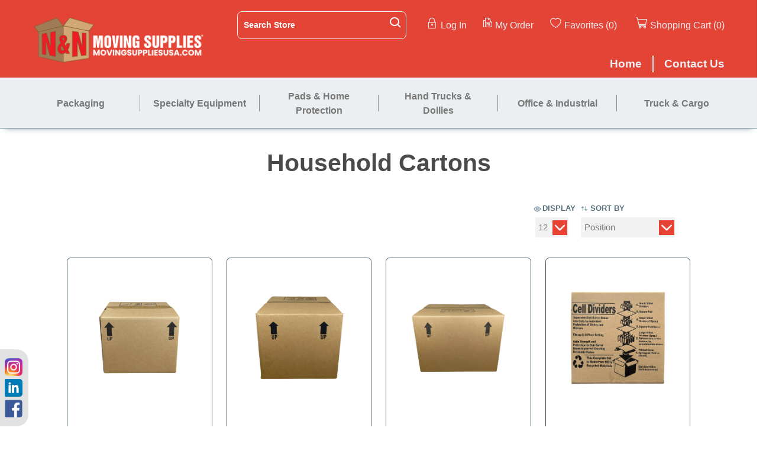

--- FILE ---
content_type: text/html; charset=utf-8
request_url: https://movingsuppliesusa.com/Household-Cartons
body_size: 35939
content:
<link rel=preconnect href=https://fonts.gstatic.com><!DOCTYPE html><html lang=en class=html-category-page><head><title>N&amp;N Moving Supplies. Household Cartons</title><meta charset=UTF-8><meta name=description content="Explore our selection of corrugated standard size moving boxes, including small boxes, dish boxes, and everything in between. We also offer dish and glass kits for added protection, making your move safe and organized."><meta name=keywords content=""><meta name=generator content=nopCommerce><meta name=viewport content="width=device-width, initial-scale=1"><meta name=robots content=index><meta name=googlebot content=index><meta property=og:title content="N&amp;N Moving Supplies Usa"><meta property=og:type content=website><meta property=og:image content=https://movingsuppliesusa.com/images/thumbs/0004353_compressed-logo.png><meta property=og:url content=https://movingsuppliesusa.com><meta name=twitter:site content=https://www.facebook.com/NNMovingSupply><meta name=twitter:creator content=https://www.instagram.com/nnmovingsupply><meta property=linkedin:profile content=https://www.linkedin.com/company/nnmovingsupply><meta http-equiv=Strict-Transport-Security content="max-age=31536000; includeSubDomains; preload"><meta http-equiv=set-cookie content=" Secure; HttpOnly"><meta http-equiv=X-XSS-Protection content=" 1;mode:block"><link rel=stylesheet href=/Themes/DefaultClean/Content/css/mobile-only.css media="only screen and (max-width: 768px)"><link href=/lib/jquery-ui/jquery-ui-1.12.1.custom/jquery-ui.min.css rel=stylesheet><link rel=stylesheet href=https://cdnjs.cloudflare.com/ajax/libs/font-awesome/5.15.4/css/all.min.css><link href=/lib/bootstrap/css/bootstrap4.6.css rel=stylesheet><link href=/lib/ico-nyn-v1.0/style.css rel=stylesheet><link href=/Themes/DefaultClean/Content/css/quick-view.css rel=stylesheet><link href=/Themes/DefaultClean/Content/css/register.css rel=stylesheet><link href=/Themes/DefaultClean/Content/css/ckeckout.css rel=stylesheet><link href=/Themes/DefaultClean/Content/css/order-summary.css rel=stylesheet><link href=/Themes/DefaultClean/Content/css/customer-orders.css rel=stylesheet><link href=/Themes/DefaultClean/Content/css/ProductStyle.css rel=stylesheet><link media="screen and (min-width: 801px)" href="/Themes/DefaultClean/Content/css/styles1_7.css?ver=15" rel=stylesheet><link media="screen and (min-width: 801px)" href="/Themes/DefaultClean/Content/css/styles2_7.css?ver=15" rel=stylesheet><link media="screen and (max-width: 801px)" href=/Themes/DefaultClean/Content/css/mobile_version_7.css rel=stylesheet><link href=/Themes/DefaultClean/Content/css/filter-price.css rel=stylesheet><link href=/Themes/DefaultClean/Content/css/price_range_style.css rel=stylesheet><link href=/lib/jquery-ui/jquery-ui-1.12.1.custom/jquery-ui.css rel=stylesheet><link href=/Plugins/SevenSpikes.Nop.Plugins.AnywhereSliders/Styles/nivo/nivo-slider.css rel=stylesheet><link href=/Plugins/SevenSpikes.Nop.Plugins.AnywhereSliders/Themes/DefaultClean/Content/nivo/nivo.css rel=stylesheet><link href=/Plugins/SevenSpikes.Nop.Plugins.InstantSearch/Themes/DefaultClean/Content/InstantSearch.css rel=stylesheet><link href=/Plugins/SevenSpikes.Nop.Plugins.MegaMenu/Themes/DefaultClean/Content/MegaMenu.css rel=stylesheet><link href=/Plugins/SevenSpikes.Nop.Plugins.ProductRibbons/Styles/Ribbons.common.css rel=stylesheet><link href=/Plugins/SevenSpikes.Nop.Plugins.ProductRibbons/Themes/DefaultClean/Content/Ribbons.css rel=stylesheet><script src=/lib/jquery/jquery-3.6.0.min.js></script><script src=https://cdn.jsdelivr.net/npm/bootstrap@4.6.0/dist/js/bootstrap.min.js></script><link rel=canonical href=https://movingsuppliesusa.com/household-cartons><link rel=icon type=image/x-icon 32x32 href=/icons/icons_0/favicon-32x32.png><link href=https://seiyria.com/bootstrap-slider/css/bootstrap-slider.css rel=stylesheet><script defer src=https://seiyria.com/bootstrap-slider/js/bootstrap-slider.js></script><script>document.addEventListener("DOMContentLoaded",function(){setTimeout(function(){var n=document.createElement("script");n.src="https://www.googletagmanager.com/gtag/js?id=G-QTCG3BGD5D";n.async=!0;document.body.appendChild(n)},5e3)})</script><script>function gtag(){dataLayer.push(arguments)}window.dataLayer=window.dataLayer||[];gtag("js",new Date);gtag("config","G-QTCG3BGD5D")</script><script>document.addEventListener("DOMContentLoaded",function(){setTimeout(function(){var n=document.createElement("script");n.src="https://www.googletagmanager.com/gtag/js?id=AW-864271335";n.async=!0;document.body.appendChild(n)},5e3)})</script><script>function gtag(){dataLayer.push(arguments)}window.dataLayer=window.dataLayer||[];gtag("js",new Date);gtag("config","AW-864271335")</script><link rel=canonical href="https://movingsuppliesusa.com/"><script>document.addEventListener("DOMContentLoaded",function(){document.querySelectorAll("script[src]").forEach(n=>{n.setAttribute("defer","defer")})})</script><script type=application/ld+json>
    {
      "context": "https://schema.org",
      "type": "Organization",
      "name": "Moving Supplies USA",
      "url": "https://movingsuppliesusa.com/",
      "logo": "https://movingsuppliesusa.com/images/logo.png",
      "description": "We stock moving equipment, packing supplies, and O&I equipment at each of our three locations. We are proud to be a family-owned business that believes in customer satisfaction and quality service.",
      "telephone": "+1-800-555-1234",
      "address": {
        "type": "PostalAddress",
        "streetAddress": "1234 Moving St.",
        "addressLocality": "Los Angeles",
        "addressRegion": "CA",
        "postalCode": "90001",
        "addressCountry": "US"
      },
      "contactPoint": {
        "type": "ContactPoint",
        "telephone": "+1-800-555-1234",
        "contactType": "customer service",
        "availableLanguage": ["English", "Spanish"]
      },
      "sameAs": [
        "https://www.facebook.com/MovingSuppliesUSA",
        "https://twitter.com/MovingSuppliesUSA",
        "https://www.linkedin.com/company/moving-supplies-usa"
      ]
    }
</script><body><h1 class=hidden-h1>Shop Durable Moving Supplies Today</h1><style>body{font-family:Arial}.hidden-h1{position:absolute;left:-9999px;top:-9999px}*{font-family:Arial}button,input,optgroup,select,textarea{margin:0;font-family:Arial !important;line-height:inherit}</style><div class=ajax-loading-block-window style=display:none></div><div id=dialog-notifications-success title=Notification style="display:none;border:2px #e44436 solid;background-color:#fff"></div><div id=dialog-notifications-error title=Error style="display:none;border:2px #e44436 solid;background-color:#fff"></div><div id=dialog-notifications-warning title=Warning style="display:none;border:2px #e44436 solid;background-color:#fff"></div><div id=bar-notification class=bar-notification-container data-close=Close></div><!--[if lte IE 8]><div style=clear:both;height:59px;text-align:center;position:relative><a href=http://www.microsoft.com/windows/internet-explorer/default.aspx target=_blank> <img src=/Themes/DefaultClean/Content/images/ie_warning.jpg height=42 width=820 alt="You are using an outdated browser. For a faster, safer browsing experience, upgrade for free today."> </a></div><![endif]--><div class=master-wrapper-page><style>.userAccount{display:none !important}</style><link rel=preconnect href=https://fonts.gstatic.com><link href="https://fonts.googleapis.com/css2?family=Raleway:wght@200;500;700&amp;display=swap" rel=stylesheet><link rel=preconnect href=https://fonts.gstatic.com><link href="https://fonts.googleapis.com/css2?family=Lato&amp;family=Raleway:wght@200;500;700&amp;display=swap" rel=stylesheet><link href=https://cdnjs.cloudflare.com/ajax/libs/font-awesome/6.0.0-beta3/css/all.min.css rel=stylesheet><div class=header id=header-desktop><div class=header-upper><div class=header-selectors-wrapper></div><div class="row d-flex justify-content-center"><div class="col-sm-3 col-md-3 col-lg-3 d-flex"><div class=row><div class="col-12 d-flex"><div class="text-left logosinautenticacion my-auto"><a href="/"> <img class=img-fluid alt="N&amp;N Moving Supplies" src=/images/thumbs/0004353_compressed-logo.png width=600 height=566> </a></div><div class="text-left logoconautenticacion d-none my-auto"><a href="/"> <img class=img-fluid alt="N&amp;N Moving Supplies" src=/images/thumbs/0004353_compressed-logo.png width=600 height=566> </a></div></div></div></div><div class="col-sm-8 col-md-8 col-lg-8"><div class=row><div class="col-sm-12 col-md-12 col-lg-12"><link href=https://cdnjs.cloudflare.com/ajax/libs/font-awesome/6.0.0-beta3/css/all.min.css rel=stylesheet><style>.header-upper,.header-lower{width:100%}.header-upper label{font-style:normal;font-size:14px;color:#eceff1}a:hover,a:focus{text-decoration:none}.header-links>ul>li>a:hover,.header-links>ul>li>a label:hover{color:#f5f5f5;cursor:pointer;text-align:center}.menu-title{background:#d0021b;color:#fff}.price{font-style:normal;font-weight:bold;font-size:24px;line-height:28px;color:#000}@media(max-width:1215px){.nn-search:before{font-size:15px}}@media(max-width:1024px){.header-links-wrapper{display:flex !important;position:relative;background:#d0021b;margin:0 auto;width:100%;padding:10px;justify-content:end}}.dropdown-menu1{position:absolute;margin-top:50px;width:150px;display:none;background:#fff;margin-left:-100px;padding:10px;text-align:right}.dropdown-menu1>a{color:#777}#navbarDropdown:hover~#divNavbar,#navbarDropdown:hover>#divNavbar{display:block}#navbarDropdown:hover~#divNavbar,#navbarDropdown:hover>#divNavbar{display:block}</style><script>$(".logosinautenticacion").removeClass("d-none");$(".logoconautenticacion").removeClass("d-none")</script><div class=row id=header-general style=margin-left:-100px><div class="col-sm-12 col-md-12 col-lg-12"><div class="form-inline d-flex justify-content-end"><div class=searchBoxMenu><form method=get id=small-search-box-form action=/search><input name=__RequestVerificationToken type=hidden value=CfDJ8OmTzGZqKwxGic_1FU2XawjQ9WwphQoNfl8lM0CKuNKuAU8XyCdYxd6LBMIpgnTmC5Zv0X2QwjXiBh1BW73kWzfc2PhJtDCm1iPaNkejN5GTI96_8_dM3RahtvhvdVkl9ALO6t6vMBv3F-N34rPHTZg> <input type=text class=search-box-text id=small-searchterms style=height:1.8rem autocomplete=off name=q placeholder="Search Store" aria-label="Search Store"> <input type=hidden class=instantSearchResourceElement data-highlightfirstfoundelement=true data-minkeywordlength=2 data-defaultproductsortoption=0 data-instantsearchurl=/instantSearchFor data-searchpageurl=/search data-searchinproductdescriptions=true data-numberofvisibleproducts=4> <button type=submit id=boton name=Search class="button-1 search-box-button"><i class="nn- nn-search footer-icon-size"></i></button></form></div><script>$(".logoconautenticacion").addClass("d-none")</script><div style=display:none><a href="/validateregister?returnUrl=%2FHousehold-Cartons" class=ico-register> <i class="nn- nn-user-light footer-icon-size float-left mr-1" aria-hidden=true></i> <label class=item-header-text>Create an Account</label> </a></div><div class=ml-4><a href="/login?returnUrl=%2FHousehold-Cartons" class=ico-login> <i class="nn- nn-lock-alt-light footer-icon-size float-left mr-1" aria-hidden=true></i> <label class="item-header-text float-left">Log In</label> </a></div><div class=ml-4><a class=item-header-text href=/order/check> <i class="nn- nn-fax float-left mr-1"></i> <label class="item-header-text float-left">My Order</label> </a></div><div class="ml-4 mt-1"><a href=/favorites class=ico-wishlist> <i class="nn- nn-heart-light footer-icon-size float-left mr-1" aria-hidden=true></i>&nbsp; <label class="item-header-text float-left mr-1">Favorites</label> <label class="item-header-text float-left" id=TotalWishlistItems>(0)</label> </a></div><div id=topcartlink1 class=ml-4><a href=/cart class=ico-cart> <i class="nn- nn-car footer-icon-size float-left mr-1" aria-hidden=true></i> <label class="item-header-text float-left mr-1">Shopping Cart</label> <label class="item-header-text float-left" id=TotalShoppingCartItems>(0) </label> </a></div></div></div></div><div id=flyout-cart class=flyout-cart><div class=mini-shopping-cart><div class=count>You have no items in your shopping cart.</div></div></div><style>.mini-shopping-cart .item{padding:3px !important;margin:0 0 10px !important}.mini-shopping-cart .totals{margin:-5px}.btn-continue{display:inline-block;min-width:150px;margin:5px;border:none;background-color:#aaa;padding:10px 20px;font-size:15px;color:#fff;width:110%}.background-blue{background-color:#4ab2f1 !important}.mini-shopping-cart .count{padding:5px 0 15px;color:#444;font-size:15px !important;width:100%}.name-item-shopping,.name-item-shopping:hover{font-size:14px !important}.price-shoping-card{font-size:20px !important}.sub-total-label{font-style:normal;font-weight:bold;font-size:16px;line-height:38px;display:flex;align-items:center;color:#78909c}.sub-total{font-style:normal;font-weight:bold;font-size:20px;line-height:34px;align-items:center;color:#e44436;display:flex}.boton-continuar{font-style:normal;font-weight:bold;font-size:14px;line-height:18px;display:flex;align-items:center;text-transform:capitalize;color:#e44436;width:180px;height:37px;background:#fff;border:1px solid #e44436;box-sizing:border-box;border-radius:4px !important}.boton-checkout{width:180px;height:37px;background:#37aef3;border:1px solid #37aef3 !important;box-sizing:border-box;border-radius:4px !important}.icon-blue{color:#37aef3}@media(max-width:800px){.boton-checkout{border:1px solid #37aef3 !important;box-sizing:border-box;border-radius:4px !important;display:block;padding:5px !important;width:100% !important}}</style><script>function incrementProduct(n,t){var r=$("#itemquantity"+n).val(),i;r>0&&(i=parseInt(r)+t,$("#itemquantity"+n).val(i),i>0&&($("#quantitySelectorAmount_"+n).html(i),$("#itemquantity"+n).val(i)),i==0&&$("#quantitySelectorMinus_"+n).css("opacity","0.5"),$(".ButtonsaddToCart").addClass("disabledContent"),$.ajax({type:"POST","async":!0,url:"/UpdateCartItem",data:$("#shopping-cart-form").serialize(),dataType:"json",success:function(t){t.SubTotal!=null&&($("#SubTotal").html(""),$("#SubTotal").html(t.SubTotal),$("#TotalShoppingCartItems")&&($("#TotalShoppingCartItems").html(""),$("#TotalShoppingCartItems").html("("+t.TotalProducts+")")),$("#TotalProducts").html(""),$("#TotalProducts").html(t.TotalProducts+" item(s)"),(i==0||t.TotalItemCart==0)&&$("#ItemProd_"+n).remove());$(".ButtonsaddToCart").removeClass("disabledContent")},error:function(){}}))}function decrementProduct(n,t){var r=$("#itemquantity"+n).val(),i;r>0&&(i=parseInt(r)-t,$("#itemquantity"+n).val(i),i>0&&($("#quantitySelectorAmount_"+n).html(i),$("#itemquantity"+n).val(i)),i==0&&r<=3&&$("#quantitySelectorMinus_"+n).css("opacity","0.5"),$(".ButtonsaddToCart").addClass("disabledContent"),$.ajax({type:"POST","async":!0,url:"/UpdateCartItem",data:$("#shopping-cart-form").serialize(),dataType:"json",success:function(t){i<=0&&($("#ItemProd_"+n).remove(),$("#SubTotal").html(""),$("#TotalItemMini").html("0"),$("#TotalProducts").html("(0)"));t.TotalProducts==0?($("#TotalShoppingCartItems").html("(0)"),$("#flyout-cart").html('<div class="mini-shopping-cart"><div class="count">You have no items in your shopping cart.<\/div><\/div>')):t.SubTotal!=null&&($("#SubTotal").html(""),$("#SubTotal").html(t.SubTotal),$("#TotalProducts").html(""),$("#TotalProducts").html(t.TotalProducts+" item(s)"),$("#TotalShoppingCartItems")&&($("#TotalShoppingCartItems").html(""),$("#TotalShoppingCartItems").html("("+t.TotalProducts+")")));$(".ButtonsaddToCart").removeClass("disabledContent")},error:function(){}}))}function updateProductsCart(n,t,i,r,u){var e=$("#itemquantity"+n).val(),s,o,f;t==!0?(s=$(".qty-input_quick").val(),o=e/i,Number.isInteger(o)?(f=parseInt(e),f==0&&$("#quantitySelectorMinus_"+n).css("opacity","0.5"),$.ajax({type:"POST","async":!0,url:"/UpdateCartItem",data:$("#shopping-cart-form").serialize(),dataType:"json",success:function(t){f<=0&&($("#ItemProd_"+n).remove(),$("#SubTotal").html(""),$("#TotalItemMini").html("0"),$("#TotalProducts").html("(0)"));t.TotalProducts==0?($("#TotalShoppingCartItems").html("(0)"),$("#flyout-cart").html('<div class="mini-shopping-cart"><div class="count">You have no items in your shopping cart.<\/div><\/div>')):t.SubTotal!=null&&($("#SubTotal").html(""),$("#SubTotal").html(t.SubTotal),$("#TotalProducts").html(""),$("#TotalProducts").html(t.TotalProducts+" item(s)"),$("#TotalShoppingCartItems")&&($("#TotalShoppingCartItems").html(""),$("#TotalShoppingCartItems").html("("+t.TotalProducts+")")))},error:function(){}})):$("#itemquantity"+n).val(u)):(f=parseInt(e),f==0&&$("#quantitySelectorMinus_"+n).css("opacity","0.5"),$.ajax({type:"POST","async":!0,url:"/UpdateCartItem",data:$("#shopping-cart-form").serialize(),dataType:"json",success:function(t){f<=0&&($("#ItemProd_"+n).remove(),$("#SubTotal").html(""),$("#TotalItemMini").html("0"),$("#TotalProducts").html("(0)"));t.TotalProducts==0?($("#TotalShoppingCartItems").html("(0)"),$("#flyout-cart").html('<div class="mini-shopping-cart"><div class="count">You have no items in your shopping cart.<\/div><\/div>')):t.SubTotal!=null&&($("#SubTotal").html(""),$("#SubTotal").html(t.SubTotal),$("#TotalProducts").html(""),$("#TotalProducts").html(t.TotalProducts+" item(s)"),$("#TotalShoppingCartItems")&&($("#TotalShoppingCartItems").html(""),$("#TotalShoppingCartItems").html("("+t.TotalProducts+")")))},error:function(){}}))}</script></div><div class="col-sm-12 col-md-12 col-lg-12"><div class="form-inline float-right mt-2 mb-2"><div><a href="/" class=ico-wishlist> <span class=wishlist-label>Home</span> <span class=wishlist-qty></span> </a></div><div class="header-separator-white ml-3 mr-3"></div><div><a href=/contactus class=ico-wishlist> <span class=wishlist-label>Contact Us</span> <span class=wishlist-qty></span> </a></div></div></div></div></div></div><div class="row d-flex justify-content-center"><div class="col-sm-11 col-md-11 col-lg-11"><div class=row><div class="col-sm-8 col-md-8 col-lg-8"></div></div></div></div></div></div><script></script><style>#carousel-products-ra-carousel-version-mobile{display:none !important}@media only screen and (max-width:800px){#carousel-products-ra-carousel-version-mobile{display:block !important}}</style><div class=header-menu><ul class="top-menu notmobile"><li><a href="/">Home page</a><li><a href=/office-industrial>Office &amp; Industrial </a><li><a href=/Packaging>Packaging </a><li><a href=/hand-trucks-dollies>Hand Trucks &amp; Dollies </a><li><a href=/Delivery-Equipment>Specialty Equipment </a><li><a href=/pads-home-protection>Pads &amp; Home Protection </a><li><a href=/truck-cargo>Truck &amp; Cargo </a><li><a href=/rental-equip>Rental Equipment</a><li><a href=/newproducts>New products</a><li><a href=/customer/info>My Account</a><li><a href=/blog>Blog</a><li><a href=/contactus>Contact Us</a></ul><div class=menu-toggle>Menu</div><ul class="top-menu mobile"><li><a href="/">Home page</a><li><a href=/office-industrial>Office &amp; Industrial </a><li><a href=/Packaging>Packaging </a><li><a href=/hand-trucks-dollies>Hand Trucks &amp; Dollies </a><li><a href=/Delivery-Equipment>Specialty Equipment </a><li><a href=/pads-home-protection>Pads &amp; Home Protection </a><li><a href=/truck-cargo>Truck &amp; Cargo </a><li><a href=/rental-equip>Rental Equipment</a><li><a href=/newproducts>New products</a><li><a href=/search>Search</a><li><a href=/customer/info>My Account</a><li><a href=/blog>Blog</a><li><a href=/contactus>Contact Us</a></ul></div><div class=master-wrapper-content><nav class="navbar navbar-expand-lg navbar-light bg-light" id=navbar style=display:none><div class="row ww100"><div class=col-6><button onclick="return menuTogle(),putCSSBackground(),!1" class=navbar-toggler type=button data-toggle=collapse data-target=#navbarTogglerDemo01 aria-controls=navbarTogglerDemo01 aria-expanded=false aria-label="Toggle navigation"> <i class="fa fa-bars nav-hamburguer" aria-hidden=true></i> </button> <a href="/"><img src=/images/logonavmobile.png width=100 class="d-inline-block align-top" id=img-nav-mobile></a></div><div class=col-6><div class="row ww100"><div class=col-12><div style=float:right><a href=/login><i class="nn- nn-user-light footer-icon-sizef float-left style-name-user icon-nav-option" aria-hidden=true></i></a> <a href=/favorites><i class="nn- nn-heart-light footer-icon-sizef float-left style-name-user icon-nav-option" aria-hidden=true></i></a> <a href=/cart><i class="nn- nn-car footer-icon-sizef float-left style-name-user icon-nav-option" aria-hidden=true></i></a></div></div></div></div></div><div class="collapse navbar-collapse" id=navbarTogglerDemo01></div><div class="row ww100" style=margin-top:10px><div class=col-12></div><div class=col-12><div class=input-group id=form-search-nav-mobile><div style="width:100% !important"><div class=row><div class="col-10 wop"><input id=small-searchterms onkeyup="return searchTerm(this.value),!1" onkeypress=searchMobileEnter() name=q class="form-control input-search-version-mobile" type=search placeholder="Search Store" aria-label=Search style="border:0;border-radius:5px 0 0 5px !important"></div><div class="col-2 wop"><div class=input-group-prepend style="height:calc(1.5em + .75rem + 2px) !important"><button type=button onclick="return searchMobile(),!1" id=btn-search-mobile style="height:calc(1.5em + .75rem + 2px) !important"> <span class="input-group-text icon-glass-nav" id=inputGroupPrepend style="height:calc(1.5em + .75rem + 2px) !important"> <i class="fa fa-search" aria-hidden=true style=left:50%;position:relative></i> </span> </button></div></div></div><div class="row zone-search-term-version-mobile"><div class=col-12 id=result-search-mobile></div></div></div></div></div></div></nav><script>function searchMobile(){$(location).attr("href","/search?adv=true&cid=0&mid=0&vid=0&q="+$(".input-search-version-mobile").val()+"&sid=true&isc=true&orderBy=0")}function searchMobileEnter(){window.event.keyCode==13&&$(location).attr("href","/search?adv=true&cid=0&mid=0&vid=0&q="+$(".input-search-version-mobile").val()+"&sid=true&isc=true&orderBy=0")}function searchTerm(n){var r={term:n},t="",i;$("#result_search_mobile").html("");i=0;$(".zone-search-term-version-mobile").css("display","block");$.ajax({cache:!1,type:"POST",url:"/Catalog/SearchTermAutoComplete",data:r,success:function(n){n.label?alert("fine"):($.each(n,function(n,r){t=t+"<div><a href='"+r.producturl+"'>"+r.label+"<\/a><\/div>";i++}),i>0?$("#result-search-mobile").html(t):$(".zone-search-term-version-mobile").css("display","none"))},error:function(){alert("Error searching.")},complete:function(){}})}</script><div class=menu-side-left-account style="display:none;padding:0 !important"><div class="row wop bg-white-nav" id=firts-item-nav-mobile><div class=col-6><a href="./"><img src=/images/logonavmobilecontent.png width=100 class="d-inline-block align-top" id=img-nav-mobile-content></a></div><div class=col-6 style="text-align:right !important"></div></div><div class="row bg-white-nav" id=second-item-nav-mobile><div class="col-11 wopr"><div class=general-item-mav-mobile><a href=/order/history>My Orders</a></div></div><div class=col-1><center><b><a href=# class=close-icon-menu-mobile onclick="return menuAccountTogle(),deleteCSSBackground(),!1">X</a></b></center></div></div><div class="row bg-white-nav" id=third-item-nav-mobile><div class="col-12 wopr"><div class=general-item-mav-mobile><a href=/customer/info>My Account</a></div></div></div><div class="row bg-white-nav" id=third-item-nav-mobile><div class="col-12 wopr"><div class=general-item-mav-mobile><a href=/customer/changepassword>Change Password</a></div></div></div><div class="row bg-white-nav" id=third-item-nav-mobile><div class="col-12 wopr"><div class=general-item-mav-mobile><a href=/logout>Log Out</a></div></div></div><div class="row bg-white-nav" id=end-item-nav-mobile></div></div><div class=menu-side-left style="display:none;padding:0 !important"><div class="row wop bg-white-nav" id=firts-item-nav-mobile><div class=col-6><a href="/"><img src=/images/logonavmobilecontent.png width=100 class="d-inline-block align-top" id=img-nav-mobile-content></a></div><div class=col-6 style="text-align:right !important"><a href=./contactus style=float:right>Contact Us</a></div></div><div class="row bg-white-nav" id=second-item-nav-mobile><div class="col-11 wopr"><div class=general-item-mav-mobile><a href="./">Home</a></div></div><div class=col-1><center><b><a href=# onclick="return menuTogle(),deleteCSSBackground(),!1" class=close-icon-menu-mobile>X</a></b></center></div></div><div class="row bg-white-nav" id=third-item-nav-mobile><div class="col-12 wopr"><div class=general-item-mav-mobile><a href=# onclick="return subMenuTogle(&#34;submenu_147&#34;),!1">Packaging</a> <a href=# onclick="return subMenuTogle(&#34;submenu_147&#34;),!1"><i class="fa fa-chevron-down f-right" style=font-weight:lighter></i></a><div class="row wop" id=submenu_147 style=display:none><div class="col-12 content-submenu-nav-mobile"><div class=subtitle_3><b><a href=/Packing-Supplies>Packing Supplies</a></b></div><div><a href=/tape-accessories>Tape &amp; Accessories</a></div><div><a href=/stretch-wrap-dispensers>Stretch Wrap &amp; Dispensers</a></div><div><a href=/Bubble-Wrap>Bubble Wrap</a></div><div><a href=/Newsprint-Paper>Newsprint Paper</a></div><div><a href=/paper-pads-mover-rolls>Paper Pads &amp; Mover Rolls</a></div><div><a href=/corrugated-sheets-rolls>Corrugated Sheets &amp; Rolls</a></div><div><a href=/Ancillary-Packaging>Ancillary Packaging</a></div><div><a href=/Packing-Peanuts>Packing Peanuts</a></div><div><a href=/keyboard-monitor-bags-sleeves>Keyboard, Monitor Bags &amp; Sleeves</a></div><div><a href=/mattress-furniture-bags>Mattress &amp; Furniture Bags</a></div><div class=subtitle_3><b><a href=/Corrugated>Corrugated</a></b></div><div><a href=/Household-Cartons>Household Cartons</a></div><div><a href=/Wardrobe-Cartons>Wardrobe Cartons</a></div><div><a href=/Mirror-Cartons>Mirror Cartons</a></div><div><a href=/speed-packs-commercial-bins>Speed Packs &amp; Commercial Bins</a></div><div><a href=/file-boxes-totes>File Boxes &amp; Totes</a></div><div><a href=/Mattress-Cartons>Mattress Cartons</a></div><div><a href=/Specialty-Cartons>Specialty Cartons</a></div><div><a href=/Shipping-Containers>Shipping Containers</a></div><div class=subtitle_3><b><a href=/labels-seals-2>Labels &amp; Seals</a></b></div><div><a href=/Inventory>Inventory</a></div><div><a href=/oi>O&amp;I</a></div><div><a href=/Security>Security</a></div><div><a href=/Packing>Packing</a></div></div></div></div></div></div><div class="row bg-white-nav" id=third-item-nav-mobile><div class="col-12 wopr"><div class=general-item-mav-mobile><a href=# onclick="return subMenuTogle(&#34;submenu_173&#34;),!1">Specialty Equipment</a> <a href=# onclick="return subMenuTogle(&#34;submenu_173&#34;),!1"><i class="fa fa-chevron-down f-right" style=font-weight:lighter></i></a><div class="row wop" id=submenu_173 style=display:none><div class="col-12 content-submenu-nav-mobile"><div class=subtitle_3><b><a href=/delivery-2>Delivery</a></b></div><div><a href=/All-Home-Equipment>All Home Equipment</a></div><div><a href=/TV-Protection-Bags>TV Protection Bags</a></div><div><a href=/Piano-Moving-Equipment>Piano Moving Equipment</a></div></div></div></div></div></div><div class="row bg-white-nav" id=third-item-nav-mobile><div class="col-12 wopr"><div class=general-item-mav-mobile><a href=# onclick="return subMenuTogle(&#34;submenu_177&#34;),!1">Pads &amp; Home Protection</a> <a href=# onclick="return subMenuTogle(&#34;submenu_177&#34;),!1"><i class="fa fa-chevron-down f-right" style=font-weight:lighter></i></a><div class="row wop" id=submenu_177 style=display:none><div class="col-12 content-submenu-nav-mobile"><div class=subtitle_3><b><a href=/Moving-Blankets>Moving Blankets</a></b></div><div><a href=/Professional-Grade-Moving-Blankets>Professional Grade Moving Blankets</a></div><div><a href=/Custom-Fit-Covers>Custom Fit Covers</a></div><div><a href=/accessories-2>Accessories</a></div><div class=subtitle_3><b><a href=/Home-Protection>Home Protection</a></b></div><div><a href=/Home-Protection-Kit>Home Protection Kit</a></div><div><a href=/Custom-Fit-Padding>Custom Fit Protection</a></div><div><a href=/Floor-Protection>Floor Protection</a></div></div></div></div></div></div><div class="row bg-white-nav" id=third-item-nav-mobile><div class="col-12 wopr"><div class=general-item-mav-mobile><a href=# onclick="return subMenuTogle(&#34;submenu_185&#34;),!1">Hand Trucks &amp; Dollies</a> <a href=# onclick="return subMenuTogle(&#34;submenu_185&#34;),!1"><i class="fa fa-chevron-down f-right" style=font-weight:lighter></i></a><div class="row wop" id=submenu_185 style=display:none><div class="col-12 content-submenu-nav-mobile"><div class=subtitle_3><b><a href=/Dollies>Dollies</a></b></div><div><a href=/Four-Wheel-Dollies>Four Wheel Dollies</a></div><div><a href=/replacement-parts-accessories>Replacement Parts &amp; Accessories</a></div><div class=subtitle_3><b><a href=/Hand-Trucks>Hand Trucks</a></b></div><div><a href=/Assembled-Hand-Trucks>Assembled Hand Trucks</a></div><div><a href=/Appliance-Hand-Trucks>Appliance Hand Trucks</a></div><div><a href=/Appliance-Hand-Truck-Parts>Appliance Hand Truck Parts</a></div><div><a href=/Hand-Truck-Parts>Hand Truck Parts</a></div><div><a href=/Hand-Truck-Accessories>Hand Truck Accessories</a></div></div></div></div></div></div><div class="row bg-white-nav" id=third-item-nav-mobile><div class="col-12 wopr"><div class=general-item-mav-mobile><a href=# onclick="return subMenuTogle(&#34;submenu_193&#34;),!1">Office &amp; Industrial</a> <a href=# onclick="return subMenuTogle(&#34;submenu_193&#34;),!1"><i class="fa fa-chevron-down f-right" style=font-weight:lighter></i></a><div class="row wop" id=submenu_193 style=display:none><div class="col-12 content-submenu-nav-mobile"><div class=subtitle_3><b><a href=/oi-equipment>O&amp;I Equipment</a></b></div><div><a href=/carts-dollies>Carts &amp; Dollies</a></div><div><a href=/Crates>Crates</a></div><div><a href=/Ancillary-Equipment>Ancillary Packaging &amp; Equipment</a></div><div class=subtitle_3><b><a href=/rental-equip>Rental Equipment</a></b></div><div><a href=/rental-test>E-Crate</a></div><div><a href=/rental-test#IT-Crate>IT E-Crate</a></div><div><a href=/rental-test#H-Dolly>H Dolly</a></div><div><a href=/rental-test#Panel-Carts>Panel Carts</a></div><div><a href=/rental-test#Library-Cart>Double-Sided Library Cart</a></div><div><a href=/rental-test#Machine-Cart>Office - Machine Cart</a></div><div><a href=/rental-test#Rental-Quote>Request Rental Quote</a></div></div></div></div></div></div><div class="row bg-white-nav" id=third-item-nav-mobile><div class="col-12 wopr"><div class=general-item-mav-mobile><a href=# onclick="return subMenuTogle(&#34;submenu_198&#34;),!1">Truck &amp; Cargo</a> <a href=# onclick="return subMenuTogle(&#34;submenu_198&#34;),!1"><i class="fa fa-chevron-down f-right" style=font-weight:lighter></i></a><div class="row wop" id=submenu_198 style=display:none><div class="col-12 content-submenu-nav-mobile"><div class=subtitle_3><b><a href=/Cargo-Control>Cargo Control</a></b></div><div><a href=/straps-tie-offs-2>Straps &amp; Tie-Offs</a></div><div><a href=/Load-Bars>Load Bars</a></div><div><a href=/beams-decking>Beams &amp; Decking</a></div><div><a href=/E-Track>E-Track</a></div><div><a href=/Accessories>Accessories</a></div><div class=subtitle_3><b><a href=/Truck-Equipment>Truck Equipment</a></b></div><div><a href=/Truck-Safety-Equipment>Truck Safety Equipment</a></div><div><a href=/ramps-walkboards-2>Ramps &amp; Walkboards</a></div><div><a href=/Truck-Kit>Truck Kit</a></div></div></div></div></div></div><div class="row bg-white-nav" id=end-item-nav-mobile></div></div><div class=MenuPpl><div class="row d-flex justify-content-center"><div class="col-sm-11 col-md-11 col-lg-11"><div><div class="form-inline mt-3 mb-3"><div class="col-md text-center" id=mega_menu_d516431f-24e0-4222-b797-ecc2ea456d19><a href=/Packaging title=Packaging> <span> Packaging </span> </a></div><div class="header-separator-megamenu ml-3 mr-3 separator-principal"></div><div id=mega_menu_subMenuItem_d516431f-24e0-4222-b797-ecc2ea456d19 class="col-md-7 d-none submenu-megamenu" style="z-index:99999;position:absolute;top:0;filter:drop-shadow(0 3px 3px rgba(0,0,0,.14)) drop-shadow(0 3px 4px rgba(0,0,0,.12)) drop-shadow(0 1px 8px rgba(0,0,0,.2))"><div class="row p-4" style="margin:0;background:#fff;border-radius:0 0 8px 8px"><div class=col-md id=mega_menu_84bbc238-422a-402c-bb60-83fd9a6c5aa8><a href=/Packing-Supplies title="Packing Supplies"> <span> Packing Supplies </span> </a><div class="header-separator-submenu-megamenu mr-1 mb-3"></div><div id=mega_menu_subMenuItem_84bbc238-422a-402c-bb60-83fd9a6c5aa8 class="col-md-12 items-submenu" style="padding-left:0 !important"><div class="row p-1" style="margin:0;padding-left:0 !important"><div class=col-12 style="padding-left:0 !important"><a href=/tape-accessories title="Tape &amp; Accessories"> <span> Tape &amp; Accessories </span> </a></div></div><div class="row p-1" style="margin:0;padding-left:0 !important"><div class=col-12 style="padding-left:0 !important"><div class=header-separator-submenu-megamenu></div></div></div><div class="row p-1" style="margin:0;padding-left:0 !important"><div class=col-12 style="padding-left:0 !important"><a href=/stretch-wrap-dispensers title="Stretch Wrap &amp; Dispensers"> <span> Stretch Wrap &amp; Dispensers </span> </a></div></div><div class="row p-1" style="margin:0;padding-left:0 !important"><div class=col-12 style="padding-left:0 !important"><div class=header-separator-submenu-megamenu></div></div></div><div class="row p-1" style="margin:0;padding-left:0 !important"><div class=col-12 style="padding-left:0 !important"><a href=/Bubble-Wrap title="Bubble Wrap"> <span> Bubble Wrap </span> </a></div></div><div class="row p-1" style="margin:0;padding-left:0 !important"><div class=col-12 style="padding-left:0 !important"><div class=header-separator-submenu-megamenu></div></div></div><div class="row p-1" style="margin:0;padding-left:0 !important"><div class=col-12 style="padding-left:0 !important"><a href=/Newsprint-Paper title="Newsprint Paper"> <span> Newsprint Paper </span> </a></div></div><div class="row p-1" style="margin:0;padding-left:0 !important"><div class=col-12 style="padding-left:0 !important"><div class=header-separator-submenu-megamenu></div></div></div><div class="row p-1" style="margin:0;padding-left:0 !important"><div class=col-12 style="padding-left:0 !important"><a href=/paper-pads-mover-rolls title="Paper Pads &amp; Mover Rolls"> <span> Paper Pads &amp; Mover Rolls </span> </a></div></div><div class="row p-1" style="margin:0;padding-left:0 !important"><div class=col-12 style="padding-left:0 !important"><div class=header-separator-submenu-megamenu></div></div></div><div class="row p-1" style="margin:0;padding-left:0 !important"><div class=col-12 style="padding-left:0 !important"><a href=/corrugated-sheets-rolls title="Corrugated Sheets &amp; Rolls"> <span> Corrugated Sheets &amp; Rolls </span> </a></div></div><div class="row p-1" style="margin:0;padding-left:0 !important"><div class=col-12 style="padding-left:0 !important"><div class=header-separator-submenu-megamenu></div></div></div><div class="row p-1" style="margin:0;padding-left:0 !important"><div class=col-12 style="padding-left:0 !important"><a href=/Ancillary-Packaging title="Ancillary Packaging"> <span> Ancillary Packaging </span> </a></div></div><div class="row p-1" style="margin:0;padding-left:0 !important"><div class=col-12 style="padding-left:0 !important"><div class=header-separator-submenu-megamenu></div></div></div><div class="row p-1" style="margin:0;padding-left:0 !important"><div class=col-12 style="padding-left:0 !important"><a href=/Packing-Peanuts title="Packing Peanuts"> <span> Packing Peanuts </span> </a></div></div><div class="row p-1" style="margin:0;padding-left:0 !important"><div class=col-12 style="padding-left:0 !important"><div class=header-separator-submenu-megamenu></div></div></div><div class="row p-1" style="margin:0;padding-left:0 !important"><div class=col-12 style="padding-left:0 !important"><a href=/keyboard-monitor-bags-sleeves title="Keyboard, Monitor Bags &amp; Sleeves"> <span> Keyboard, Monitor Bags &amp; Sleeves </span> </a></div></div><div class="row p-1" style="margin:0;padding-left:0 !important"><div class=col-12 style="padding-left:0 !important"><div class=header-separator-submenu-megamenu></div></div></div><div class="row p-1" style="margin:0;padding-left:0 !important"><div class=col-12 style="padding-left:0 !important"><a href=/mattress-furniture-bags title="Mattress &amp; Furniture Bags"> <span> Mattress &amp; Furniture Bags </span> </a></div></div><div class="row p-1" style="margin:0;padding-left:0 !important"><div class=col-12 style="padding-left:0 !important"><div class=header-separator-submenu-megamenu></div></div></div></div></div><div class=col-md id=mega_menu_5f94d455-b7c9-48c4-b66e-5ed08efa59c8><a href=/Corrugated title=Corrugated> <span> Corrugated </span> </a><div class="header-separator-submenu-megamenu mr-1 mb-3"></div><div id=mega_menu_subMenuItem_5f94d455-b7c9-48c4-b66e-5ed08efa59c8 class="col-md-12 items-submenu" style="padding-left:0 !important"><div class="row p-1" style="margin:0;padding-left:0 !important"><div class=col-12 style="padding-left:0 !important"><a href=/Household-Cartons title="Household Cartons"> <span> Household Cartons </span> </a></div></div><div class="row p-1" style="margin:0;padding-left:0 !important"><div class=col-12 style="padding-left:0 !important"><div class=header-separator-submenu-megamenu></div></div></div><div class="row p-1" style="margin:0;padding-left:0 !important"><div class=col-12 style="padding-left:0 !important"><a href=/Wardrobe-Cartons title="Wardrobe Cartons"> <span> Wardrobe Cartons </span> </a></div></div><div class="row p-1" style="margin:0;padding-left:0 !important"><div class=col-12 style="padding-left:0 !important"><div class=header-separator-submenu-megamenu></div></div></div><div class="row p-1" style="margin:0;padding-left:0 !important"><div class=col-12 style="padding-left:0 !important"><a href=/Mirror-Cartons title="Mirror Cartons"> <span> Mirror Cartons </span> </a></div></div><div class="row p-1" style="margin:0;padding-left:0 !important"><div class=col-12 style="padding-left:0 !important"><div class=header-separator-submenu-megamenu></div></div></div><div class="row p-1" style="margin:0;padding-left:0 !important"><div class=col-12 style="padding-left:0 !important"><a href=/speed-packs-commercial-bins title="Speed Packs &amp; Commercial Bins"> <span> Speed Packs &amp; Commercial Bins </span> </a></div></div><div class="row p-1" style="margin:0;padding-left:0 !important"><div class=col-12 style="padding-left:0 !important"><div class=header-separator-submenu-megamenu></div></div></div><div class="row p-1" style="margin:0;padding-left:0 !important"><div class=col-12 style="padding-left:0 !important"><a href=/file-boxes-totes title="File Boxes &amp; Totes"> <span> File Boxes &amp; Totes </span> </a></div></div><div class="row p-1" style="margin:0;padding-left:0 !important"><div class=col-12 style="padding-left:0 !important"><div class=header-separator-submenu-megamenu></div></div></div><div class="row p-1" style="margin:0;padding-left:0 !important"><div class=col-12 style="padding-left:0 !important"><a href=/Mattress-Cartons title="Mattress Cartons"> <span> Mattress Cartons </span> </a></div></div><div class="row p-1" style="margin:0;padding-left:0 !important"><div class=col-12 style="padding-left:0 !important"><div class=header-separator-submenu-megamenu></div></div></div><div class="row p-1" style="margin:0;padding-left:0 !important"><div class=col-12 style="padding-left:0 !important"><a href=/Specialty-Cartons title="Specialty Cartons"> <span> Specialty Cartons </span> </a></div></div><div class="row p-1" style="margin:0;padding-left:0 !important"><div class=col-12 style="padding-left:0 !important"><div class=header-separator-submenu-megamenu></div></div></div><div class="row p-1" style="margin:0;padding-left:0 !important"><div class=col-12 style="padding-left:0 !important"><a href=/Shipping-Containers title="Shipping Containers"> <span> Shipping Containers </span> </a></div></div><div class="row p-1" style="margin:0;padding-left:0 !important"><div class=col-12 style="padding-left:0 !important"><div class=header-separator-submenu-megamenu></div></div></div></div></div><div class=col-md id=mega_menu_e285a028-ad5b-4202-a222-ef2e562a475a><a href=/labels-seals-2 title="Labels &amp; Seals"> <span> Labels &amp; Seals </span> </a><div class="header-separator-submenu-megamenu mr-1 mb-3"></div><div id=mega_menu_subMenuItem_e285a028-ad5b-4202-a222-ef2e562a475a class="col-md-12 items-submenu" style="padding-left:0 !important"><div class="row p-1" style="margin:0;padding-left:0 !important"><div class=col-12 style="padding-left:0 !important"><a href=/Inventory title=Inventory> <span> Inventory </span> </a></div></div><div class="row p-1" style="margin:0;padding-left:0 !important"><div class=col-12 style="padding-left:0 !important"><div class=header-separator-submenu-megamenu></div></div></div><div class="row p-1" style="margin:0;padding-left:0 !important"><div class=col-12 style="padding-left:0 !important"><a href=/oi title=O&amp;I> <span> O&amp;I </span> </a></div></div><div class="row p-1" style="margin:0;padding-left:0 !important"><div class=col-12 style="padding-left:0 !important"><div class=header-separator-submenu-megamenu></div></div></div><div class="row p-1" style="margin:0;padding-left:0 !important"><div class=col-12 style="padding-left:0 !important"><a href=/Security title=Security> <span> Security </span> </a></div></div><div class="row p-1" style="margin:0;padding-left:0 !important"><div class=col-12 style="padding-left:0 !important"><div class=header-separator-submenu-megamenu></div></div></div><div class="row p-1" style="margin:0;padding-left:0 !important"><div class=col-12 style="padding-left:0 !important"><a href=/Packing title=Packing> <span> Packing </span> </a></div></div><div class="row p-1" style="margin:0;padding-left:0 !important"><div class=col-12 style="padding-left:0 !important"><div class=header-separator-submenu-megamenu></div></div></div></div></div></div></div><script>$("#mega_menu_d516431f-24e0-4222-b797-ecc2ea456d19").on("mouseenter",function(n){var f=$(n.currentTarget).prop("localName")=="div"?$(n.currentTarget):$(n.currentTarget).parent().prop("localName")=="span"?$(n.currentTarget).parent().parent().parent():$(n.currentTarget).parent().parent(),u=$(f).position().left,t,i,r;if($(".submenu-megamenu").addClass("d-none"),$("#mega_menu_subMenuItem_d516431f-24e0-4222-b797-ecc2ea456d19").removeClass("d-none"),$("#mega_menu_subMenuItem_d516431f-24e0-4222-b797-ecc2ea456d19").css("top",$(".MenuPpl").height()+2+"px"),t=u-$("#mega_menu_subMenuItem_d516431f-24e0-4222-b797-ecc2ea456d19").width()/3,i=$(window).width()-30,t<0&&(t=u-80),t+$("#mega_menu_subMenuItem_d516431f-24e0-4222-b797-ecc2ea456d19").width()>i){r=.8;if(t=i-$("#mega_menu_subMenuItem_d516431f-24e0-4222-b797-ecc2ea456d19").width()*r,t>975)while(parseFloat(t)+parseFloat($("#mega_menu_subMenuItem_d516431f-24e0-4222-b797-ecc2ea456d19").width())>=i)r+=.02,t=i-$("#mega_menu_subMenuItem_d516431f-24e0-4222-b797-ecc2ea456d19").width()*r;else r=.55,t=i-$("#mega_menu_subMenuItem_d516431f-24e0-4222-b797-ecc2ea456d19").width()*r}$("#mega_menu_subMenuItem_d516431f-24e0-4222-b797-ecc2ea456d19").css("left",t)});$("#mega_menu_subMenuItem_d516431f-24e0-4222-b797-ecc2ea456d19").find("a").on("mouseenter",function(){$("#mega_menu_subMenuItem_d516431f-24e0-4222-b797-ecc2ea456d19").removeClass("d-none")});$("#mega_menu_subMenuItem_d516431f-24e0-4222-b797-ecc2ea456d19").on("mouseleave",function(){$(".submenu-megamenu").addClass("d-none")})</script><div class="col-md text-center" id=mega_menu_f89ed999-aa28-4a22-a4ea-f7c0bb8e4394><a href=/Delivery-Equipment title="Specialty Equipment"> <span> Specialty Equipment </span> </a></div><div class="header-separator-megamenu ml-3 mr-3 separator-principal"></div><div id=mega_menu_subMenuItem_f89ed999-aa28-4a22-a4ea-f7c0bb8e4394 class="col-md-5 d-none submenu-megamenu" style="z-index:99999;position:absolute;top:0;filter:drop-shadow(0 3px 3px rgba(0,0,0,.14)) drop-shadow(0 3px 4px rgba(0,0,0,.12)) drop-shadow(0 1px 8px rgba(0,0,0,.2))"><div class="row p-4" style="margin:0;background:#fff;border-radius:0 0 8px 8px"><div class=col-md id=mega_menu_3b4dcaf2-1247-4d1e-b378-302e72f96d12><a href=/delivery-2 title=Delivery> <span> Delivery </span> </a><div class="header-separator-submenu-megamenu mr-1 mb-3"></div><div id=mega_menu_subMenuItem_3b4dcaf2-1247-4d1e-b378-302e72f96d12 class="col-md-12 items-submenu" style="padding-left:0 !important"><div class="row p-1" style="margin:0;padding-left:0 !important"><div class=col-12 style="padding-left:0 !important"><a href=/All-Home-Equipment title="All Home Equipment"> <span> All Home Equipment </span> </a></div></div><div class="row p-1" style="margin:0;padding-left:0 !important"><div class=col-12 style="padding-left:0 !important"><div class=header-separator-submenu-megamenu></div></div></div><div class="row p-1" style="margin:0;padding-left:0 !important"><div class=col-12 style="padding-left:0 !important"><a href=/TV-Protection-Bags title="TV Protection Bags"> <span> TV Protection Bags </span> </a></div></div><div class="row p-1" style="margin:0;padding-left:0 !important"><div class=col-12 style="padding-left:0 !important"><div class=header-separator-submenu-megamenu></div></div></div><div class="row p-1" style="margin:0;padding-left:0 !important"><div class=col-12 style="padding-left:0 !important"><a href=/Piano-Moving-Equipment title="Piano Moving Equipment"> <span> Piano Moving Equipment </span> </a></div></div><div class="row p-1" style="margin:0;padding-left:0 !important"><div class=col-12 style="padding-left:0 !important"><div class=header-separator-submenu-megamenu></div></div></div></div></div></div></div><script>$("#mega_menu_f89ed999-aa28-4a22-a4ea-f7c0bb8e4394").on("mouseenter",function(n){var f=$(n.currentTarget).prop("localName")=="div"?$(n.currentTarget):$(n.currentTarget).parent().prop("localName")=="span"?$(n.currentTarget).parent().parent().parent():$(n.currentTarget).parent().parent(),u=$(f).position().left,t,i,r;if($(".submenu-megamenu").addClass("d-none"),$("#mega_menu_subMenuItem_f89ed999-aa28-4a22-a4ea-f7c0bb8e4394").removeClass("d-none"),$("#mega_menu_subMenuItem_f89ed999-aa28-4a22-a4ea-f7c0bb8e4394").css("top",$(".MenuPpl").height()+2+"px"),t=u-$("#mega_menu_subMenuItem_f89ed999-aa28-4a22-a4ea-f7c0bb8e4394").width()/3,i=$(window).width()-30,t<0&&(t=u-80),t+$("#mega_menu_subMenuItem_f89ed999-aa28-4a22-a4ea-f7c0bb8e4394").width()>i){r=.8;if(t=i-$("#mega_menu_subMenuItem_f89ed999-aa28-4a22-a4ea-f7c0bb8e4394").width()*r,t>975)while(parseFloat(t)+parseFloat($("#mega_menu_subMenuItem_f89ed999-aa28-4a22-a4ea-f7c0bb8e4394").width())>=i)r+=.02,t=i-$("#mega_menu_subMenuItem_f89ed999-aa28-4a22-a4ea-f7c0bb8e4394").width()*r;else r=.55,t=i-$("#mega_menu_subMenuItem_f89ed999-aa28-4a22-a4ea-f7c0bb8e4394").width()*r}$("#mega_menu_subMenuItem_f89ed999-aa28-4a22-a4ea-f7c0bb8e4394").css("left",t)});$("#mega_menu_subMenuItem_f89ed999-aa28-4a22-a4ea-f7c0bb8e4394").find("a").on("mouseenter",function(){$("#mega_menu_subMenuItem_f89ed999-aa28-4a22-a4ea-f7c0bb8e4394").removeClass("d-none")});$("#mega_menu_subMenuItem_f89ed999-aa28-4a22-a4ea-f7c0bb8e4394").on("mouseleave",function(){$(".submenu-megamenu").addClass("d-none")})</script><div class="col-md text-center" id=mega_menu_79d75a4a-5e3d-461e-89f8-456740e84a5e><a href=/pads-home-protection title="Pads &amp; Home Protection"> <span> Pads &amp; Home Protection </span> </a></div><div class="header-separator-megamenu ml-3 mr-3 separator-principal"></div><div id=mega_menu_subMenuItem_79d75a4a-5e3d-461e-89f8-456740e84a5e class="col-md-5 d-none submenu-megamenu" style="z-index:99999;position:absolute;top:0;filter:drop-shadow(0 3px 3px rgba(0,0,0,.14)) drop-shadow(0 3px 4px rgba(0,0,0,.12)) drop-shadow(0 1px 8px rgba(0,0,0,.2))"><div class="row p-4" style="margin:0;background:#fff;border-radius:0 0 8px 8px"><div class=col-md id=mega_menu_d7aaccb0-0024-45e9-ae80-9fef23629571><a href=/Moving-Blankets title="Moving Blankets"> <span> Moving Blankets </span> </a><div class="header-separator-submenu-megamenu mr-1 mb-3"></div><div id=mega_menu_subMenuItem_d7aaccb0-0024-45e9-ae80-9fef23629571 class="col-md-12 items-submenu" style="padding-left:0 !important"><div class="row p-1" style="margin:0;padding-left:0 !important"><div class=col-12 style="padding-left:0 !important"><a href=/Professional-Grade-Moving-Blankets title="Professional Grade Moving Blankets"> <span> Professional Grade Moving Blankets </span> </a></div></div><div class="row p-1" style="margin:0;padding-left:0 !important"><div class=col-12 style="padding-left:0 !important"><div class=header-separator-submenu-megamenu></div></div></div><div class="row p-1" style="margin:0;padding-left:0 !important"><div class=col-12 style="padding-left:0 !important"><a href=/Custom-Fit-Covers title="Custom Fit Covers"> <span> Custom Fit Covers </span> </a></div></div><div class="row p-1" style="margin:0;padding-left:0 !important"><div class=col-12 style="padding-left:0 !important"><div class=header-separator-submenu-megamenu></div></div></div><div class="row p-1" style="margin:0;padding-left:0 !important"><div class=col-12 style="padding-left:0 !important"><a href=/accessories-2 title=Accessories> <span> Accessories </span> </a></div></div><div class="row p-1" style="margin:0;padding-left:0 !important"><div class=col-12 style="padding-left:0 !important"><div class=header-separator-submenu-megamenu></div></div></div></div></div><div class=col-md id=mega_menu_a585cdef-7ee5-419a-bfe0-c3dd31018822><a href=/Home-Protection title="Home Protection"> <span> Home Protection </span> </a><div class="header-separator-submenu-megamenu mr-1 mb-3"></div><div id=mega_menu_subMenuItem_a585cdef-7ee5-419a-bfe0-c3dd31018822 class="col-md-12 items-submenu" style="padding-left:0 !important"><div class="row p-1" style="margin:0;padding-left:0 !important"><div class=col-12 style="padding-left:0 !important"><a href=/Home-Protection-Kit title="Home Protection Kit"> <span> Home Protection Kit </span> </a></div></div><div class="row p-1" style="margin:0;padding-left:0 !important"><div class=col-12 style="padding-left:0 !important"><div class=header-separator-submenu-megamenu></div></div></div><div class="row p-1" style="margin:0;padding-left:0 !important"><div class=col-12 style="padding-left:0 !important"><a href=/Custom-Fit-Padding title="Custom Fit Protection"> <span> Custom Fit Protection </span> </a></div></div><div class="row p-1" style="margin:0;padding-left:0 !important"><div class=col-12 style="padding-left:0 !important"><div class=header-separator-submenu-megamenu></div></div></div><div class="row p-1" style="margin:0;padding-left:0 !important"><div class=col-12 style="padding-left:0 !important"><a href=/Floor-Protection title="Floor Protection"> <span> Floor Protection </span> </a></div></div><div class="row p-1" style="margin:0;padding-left:0 !important"><div class=col-12 style="padding-left:0 !important"><div class=header-separator-submenu-megamenu></div></div></div></div></div></div></div><script>$("#mega_menu_79d75a4a-5e3d-461e-89f8-456740e84a5e").on("mouseenter",function(n){var f=$(n.currentTarget).prop("localName")=="div"?$(n.currentTarget):$(n.currentTarget).parent().prop("localName")=="span"?$(n.currentTarget).parent().parent().parent():$(n.currentTarget).parent().parent(),u=$(f).position().left,t,i,r;if($(".submenu-megamenu").addClass("d-none"),$("#mega_menu_subMenuItem_79d75a4a-5e3d-461e-89f8-456740e84a5e").removeClass("d-none"),$("#mega_menu_subMenuItem_79d75a4a-5e3d-461e-89f8-456740e84a5e").css("top",$(".MenuPpl").height()+2+"px"),t=u-$("#mega_menu_subMenuItem_79d75a4a-5e3d-461e-89f8-456740e84a5e").width()/3,i=$(window).width()-30,t<0&&(t=u-80),t+$("#mega_menu_subMenuItem_79d75a4a-5e3d-461e-89f8-456740e84a5e").width()>i){r=.8;if(t=i-$("#mega_menu_subMenuItem_79d75a4a-5e3d-461e-89f8-456740e84a5e").width()*r,t>975)while(parseFloat(t)+parseFloat($("#mega_menu_subMenuItem_79d75a4a-5e3d-461e-89f8-456740e84a5e").width())>=i)r+=.02,t=i-$("#mega_menu_subMenuItem_79d75a4a-5e3d-461e-89f8-456740e84a5e").width()*r;else r=.55,t=i-$("#mega_menu_subMenuItem_79d75a4a-5e3d-461e-89f8-456740e84a5e").width()*r}$("#mega_menu_subMenuItem_79d75a4a-5e3d-461e-89f8-456740e84a5e").css("left",t)});$("#mega_menu_subMenuItem_79d75a4a-5e3d-461e-89f8-456740e84a5e").find("a").on("mouseenter",function(){$("#mega_menu_subMenuItem_79d75a4a-5e3d-461e-89f8-456740e84a5e").removeClass("d-none")});$("#mega_menu_subMenuItem_79d75a4a-5e3d-461e-89f8-456740e84a5e").on("mouseleave",function(){$(".submenu-megamenu").addClass("d-none")})</script><div class="col-md text-center" id=mega_menu_e4419200-5ed9-489e-86c8-15c505846854><a href=/hand-trucks-dollies title="Hand Trucks &amp; Dollies"> <span> Hand Trucks &amp; Dollies </span> </a></div><div class="header-separator-megamenu ml-3 mr-3 separator-principal"></div><div id=mega_menu_subMenuItem_e4419200-5ed9-489e-86c8-15c505846854 class="col-md-5 d-none submenu-megamenu" style="z-index:99999;position:absolute;top:0;filter:drop-shadow(0 3px 3px rgba(0,0,0,.14)) drop-shadow(0 3px 4px rgba(0,0,0,.12)) drop-shadow(0 1px 8px rgba(0,0,0,.2))"><div class="row p-4" style="margin:0;background:#fff;border-radius:0 0 8px 8px"><div class=col-md id=mega_menu_acfaa5b1-5d0f-4e2b-abd8-951cfb67abc9><a href=/Dollies title=Dollies> <span> Dollies </span> </a><div class="header-separator-submenu-megamenu mr-1 mb-3"></div><div id=mega_menu_subMenuItem_acfaa5b1-5d0f-4e2b-abd8-951cfb67abc9 class="col-md-12 items-submenu" style="padding-left:0 !important"><div class="row p-1" style="margin:0;padding-left:0 !important"><div class=col-12 style="padding-left:0 !important"><a href=/Four-Wheel-Dollies title="Four Wheel Dollies"> <span> Four Wheel Dollies </span> </a></div></div><div class="row p-1" style="margin:0;padding-left:0 !important"><div class=col-12 style="padding-left:0 !important"><div class=header-separator-submenu-megamenu></div></div></div><div class="row p-1" style="margin:0;padding-left:0 !important"><div class=col-12 style="padding-left:0 !important"><a href=/replacement-parts-accessories title="Replacement Parts &amp; Accessories"> <span> Replacement Parts &amp; Accessories </span> </a></div></div><div class="row p-1" style="margin:0;padding-left:0 !important"><div class=col-12 style="padding-left:0 !important"><div class=header-separator-submenu-megamenu></div></div></div></div></div><div class=col-md id=mega_menu_70aed6c9-b311-4e50-891f-c7780df9c7f8><a href=/Hand-Trucks title="Hand Trucks"> <span> Hand Trucks </span> </a><div class="header-separator-submenu-megamenu mr-1 mb-3"></div><div id=mega_menu_subMenuItem_70aed6c9-b311-4e50-891f-c7780df9c7f8 class="col-md-12 items-submenu" style="padding-left:0 !important"><div class="row p-1" style="margin:0;padding-left:0 !important"><div class=col-12 style="padding-left:0 !important"><a href=/Assembled-Hand-Trucks title="Assembled Hand Trucks"> <span> Assembled Hand Trucks </span> </a></div></div><div class="row p-1" style="margin:0;padding-left:0 !important"><div class=col-12 style="padding-left:0 !important"><div class=header-separator-submenu-megamenu></div></div></div><div class="row p-1" style="margin:0;padding-left:0 !important"><div class=col-12 style="padding-left:0 !important"><a href=/Appliance-Hand-Trucks title="Appliance Hand Trucks"> <span> Appliance Hand Trucks </span> </a></div></div><div class="row p-1" style="margin:0;padding-left:0 !important"><div class=col-12 style="padding-left:0 !important"><div class=header-separator-submenu-megamenu></div></div></div><div class="row p-1" style="margin:0;padding-left:0 !important"><div class=col-12 style="padding-left:0 !important"><a href=/Appliance-Hand-Truck-Parts title="Appliance Hand Truck Parts"> <span> Appliance Hand Truck Parts </span> </a></div></div><div class="row p-1" style="margin:0;padding-left:0 !important"><div class=col-12 style="padding-left:0 !important"><div class=header-separator-submenu-megamenu></div></div></div><div class="row p-1" style="margin:0;padding-left:0 !important"><div class=col-12 style="padding-left:0 !important"><a href=/Hand-Truck-Parts title="Hand Truck Parts"> <span> Hand Truck Parts </span> </a></div></div><div class="row p-1" style="margin:0;padding-left:0 !important"><div class=col-12 style="padding-left:0 !important"><div class=header-separator-submenu-megamenu></div></div></div><div class="row p-1" style="margin:0;padding-left:0 !important"><div class=col-12 style="padding-left:0 !important"><a href=/Hand-Truck-Accessories title="Hand Truck Accessories"> <span> Hand Truck Accessories </span> </a></div></div><div class="row p-1" style="margin:0;padding-left:0 !important"><div class=col-12 style="padding-left:0 !important"><div class=header-separator-submenu-megamenu></div></div></div></div></div></div></div><script>$("#mega_menu_e4419200-5ed9-489e-86c8-15c505846854").on("mouseenter",function(n){var f=$(n.currentTarget).prop("localName")=="div"?$(n.currentTarget):$(n.currentTarget).parent().prop("localName")=="span"?$(n.currentTarget).parent().parent().parent():$(n.currentTarget).parent().parent(),u=$(f).position().left,t,i,r;if($(".submenu-megamenu").addClass("d-none"),$("#mega_menu_subMenuItem_e4419200-5ed9-489e-86c8-15c505846854").removeClass("d-none"),$("#mega_menu_subMenuItem_e4419200-5ed9-489e-86c8-15c505846854").css("top",$(".MenuPpl").height()+2+"px"),t=u-$("#mega_menu_subMenuItem_e4419200-5ed9-489e-86c8-15c505846854").width()/3,i=$(window).width()-30,t<0&&(t=u-80),t+$("#mega_menu_subMenuItem_e4419200-5ed9-489e-86c8-15c505846854").width()>i){r=.8;if(t=i-$("#mega_menu_subMenuItem_e4419200-5ed9-489e-86c8-15c505846854").width()*r,t>975)while(parseFloat(t)+parseFloat($("#mega_menu_subMenuItem_e4419200-5ed9-489e-86c8-15c505846854").width())>=i)r+=.02,t=i-$("#mega_menu_subMenuItem_e4419200-5ed9-489e-86c8-15c505846854").width()*r;else r=.55,t=i-$("#mega_menu_subMenuItem_e4419200-5ed9-489e-86c8-15c505846854").width()*r}$("#mega_menu_subMenuItem_e4419200-5ed9-489e-86c8-15c505846854").css("left",t)});$("#mega_menu_subMenuItem_e4419200-5ed9-489e-86c8-15c505846854").find("a").on("mouseenter",function(){$("#mega_menu_subMenuItem_e4419200-5ed9-489e-86c8-15c505846854").removeClass("d-none")});$("#mega_menu_subMenuItem_e4419200-5ed9-489e-86c8-15c505846854").on("mouseleave",function(){$(".submenu-megamenu").addClass("d-none")})</script><div class="col-md text-center" id=mega_menu_ca2637eb-776f-428d-b556-8be57a84a106><a href=/office-industrial title="Office &amp; Industrial"> <span> Office &amp; Industrial </span> </a></div><div class="header-separator-megamenu ml-3 mr-3 separator-principal"></div><div id=mega_menu_subMenuItem_ca2637eb-776f-428d-b556-8be57a84a106 class="col-md-5 d-none submenu-megamenu" style="z-index:99999;position:absolute;top:0;filter:drop-shadow(0 3px 3px rgba(0,0,0,.14)) drop-shadow(0 3px 4px rgba(0,0,0,.12)) drop-shadow(0 1px 8px rgba(0,0,0,.2))"><div class="row p-4" style="margin:0;background:#fff;border-radius:0 0 8px 8px"><div class=col-md id=mega_menu_86297fb9-b95e-4b97-926c-a1efe89e0c57><a href=/oi-equipment title="O&amp;I Equipment"> <span> O&amp;I Equipment </span> </a><div class="header-separator-submenu-megamenu mr-1 mb-3"></div><div id=mega_menu_subMenuItem_86297fb9-b95e-4b97-926c-a1efe89e0c57 class="col-md-12 items-submenu" style="padding-left:0 !important"><div class="row p-1" style="margin:0;padding-left:0 !important"><div class=col-12 style="padding-left:0 !important"><a href=/carts-dollies title="Carts &amp; Dollies"> <span> Carts &amp; Dollies </span> </a></div></div><div class="row p-1" style="margin:0;padding-left:0 !important"><div class=col-12 style="padding-left:0 !important"><div class=header-separator-submenu-megamenu></div></div></div><div class="row p-1" style="margin:0;padding-left:0 !important"><div class=col-12 style="padding-left:0 !important"><a href=/Crates title=Crates> <span> Crates </span> </a></div></div><div class="row p-1" style="margin:0;padding-left:0 !important"><div class=col-12 style="padding-left:0 !important"><div class=header-separator-submenu-megamenu></div></div></div><div class="row p-1" style="margin:0;padding-left:0 !important"><div class=col-12 style="padding-left:0 !important"><a href=/Ancillary-Equipment title="Ancillary Packaging &amp; Equipment"> <span> Ancillary Packaging &amp; Equipment </span> </a></div></div><div class="row p-1" style="margin:0;padding-left:0 !important"><div class=col-12 style="padding-left:0 !important"><div class=header-separator-submenu-megamenu></div></div></div></div></div><div class=col-md id=mega_menu_0b86f6cb-f15a-4a54-a78f-e22ca2316170><a href=/rental-equip title="Rental Equipment"> <span> Rental Equipment </span> </a><div class="header-separator-submenu-megamenu mr-1 mb-3"></div><div id=mega_menu_subMenuItem_0b86f6cb-f15a-4a54-a78f-e22ca2316170 class="col-md-12 items-submenu" style="padding-left:0 !important"><div class="row p-1" style="margin:0;padding-left:0 !important"><div class=col-12 style="padding-left:0 !important"><a href=/rental-test title=E-Crate> <span> E-Crate </span> </a></div></div><div class="row p-1" style="margin:0;padding-left:0 !important"><div class=col-12 style="padding-left:0 !important"><div class=header-separator-submenu-megamenu></div></div></div><div class="row p-1" style="margin:0;padding-left:0 !important"><div class=col-12 style="padding-left:0 !important"><a href=/rental-test#IT-Crate title="IT E-Crate"> <span> IT E-Crate </span> </a></div></div><div class="row p-1" style="margin:0;padding-left:0 !important"><div class=col-12 style="padding-left:0 !important"><div class=header-separator-submenu-megamenu></div></div></div><div class="row p-1" style="margin:0;padding-left:0 !important"><div class=col-12 style="padding-left:0 !important"><a href=/rental-test#H-Dolly title="H Dolly"> <span> H Dolly </span> </a></div></div><div class="row p-1" style="margin:0;padding-left:0 !important"><div class=col-12 style="padding-left:0 !important"><div class=header-separator-submenu-megamenu></div></div></div><div class="row p-1" style="margin:0;padding-left:0 !important"><div class=col-12 style="padding-left:0 !important"><a href=/rental-test#Panel-Carts title="Panel Carts"> <span> Panel Carts </span> </a></div></div><div class="row p-1" style="margin:0;padding-left:0 !important"><div class=col-12 style="padding-left:0 !important"><div class=header-separator-submenu-megamenu></div></div></div><div class="row p-1" style="margin:0;padding-left:0 !important"><div class=col-12 style="padding-left:0 !important"><a href=/rental-test#Library-Cart title="Double-Sided Library Cart"> <span> Double-Sided Library Cart </span> </a></div></div><div class="row p-1" style="margin:0;padding-left:0 !important"><div class=col-12 style="padding-left:0 !important"><div class=header-separator-submenu-megamenu></div></div></div><div class="row p-1" style="margin:0;padding-left:0 !important"><div class=col-12 style="padding-left:0 !important"><a href=/rental-test#Machine-Cart title="Office - Machine Cart"> <span> Office - Machine Cart </span> </a></div></div><div class="row p-1" style="margin:0;padding-left:0 !important"><div class=col-12 style="padding-left:0 !important"><div class=header-separator-submenu-megamenu></div></div></div><div class="row p-1" style="margin:0;padding-left:0 !important"><div class=col-12 style="padding-left:0 !important"><a href=/rental-test#Rental-Quote title="Request Rental Quote"> <span> Request Rental Quote </span> </a></div></div><div class="row p-1" style="margin:0;padding-left:0 !important"><div class=col-12 style="padding-left:0 !important"><div class=header-separator-submenu-megamenu></div></div></div></div></div></div></div><script>$("#mega_menu_ca2637eb-776f-428d-b556-8be57a84a106").on("mouseenter",function(n){var f=$(n.currentTarget).prop("localName")=="div"?$(n.currentTarget):$(n.currentTarget).parent().prop("localName")=="span"?$(n.currentTarget).parent().parent().parent():$(n.currentTarget).parent().parent(),u=$(f).position().left,t,i,r;if($(".submenu-megamenu").addClass("d-none"),$("#mega_menu_subMenuItem_ca2637eb-776f-428d-b556-8be57a84a106").removeClass("d-none"),$("#mega_menu_subMenuItem_ca2637eb-776f-428d-b556-8be57a84a106").css("top",$(".MenuPpl").height()+2+"px"),t=u-$("#mega_menu_subMenuItem_ca2637eb-776f-428d-b556-8be57a84a106").width()/3,i=$(window).width()-30,t<0&&(t=u-80),t+$("#mega_menu_subMenuItem_ca2637eb-776f-428d-b556-8be57a84a106").width()>i){r=.8;if(t=i-$("#mega_menu_subMenuItem_ca2637eb-776f-428d-b556-8be57a84a106").width()*r,t>975)while(parseFloat(t)+parseFloat($("#mega_menu_subMenuItem_ca2637eb-776f-428d-b556-8be57a84a106").width())>=i)r+=.02,t=i-$("#mega_menu_subMenuItem_ca2637eb-776f-428d-b556-8be57a84a106").width()*r;else r=.55,t=i-$("#mega_menu_subMenuItem_ca2637eb-776f-428d-b556-8be57a84a106").width()*r}$("#mega_menu_subMenuItem_ca2637eb-776f-428d-b556-8be57a84a106").css("left",t)});$("#mega_menu_subMenuItem_ca2637eb-776f-428d-b556-8be57a84a106").find("a").on("mouseenter",function(){$("#mega_menu_subMenuItem_ca2637eb-776f-428d-b556-8be57a84a106").removeClass("d-none")});$("#mega_menu_subMenuItem_ca2637eb-776f-428d-b556-8be57a84a106").on("mouseleave",function(){$(".submenu-megamenu").addClass("d-none")})</script><div class="col-md text-center" id=mega_menu_7451b0e8-8055-46c6-b195-e19aae9636d9><a href=/truck-cargo title="Truck &amp; Cargo"> <span> Truck &amp; Cargo </span> </a></div><div class="header-separator-megamenu ml-3 mr-3 separator-principal"></div><div id=mega_menu_subMenuItem_7451b0e8-8055-46c6-b195-e19aae9636d9 class="col-md-5 d-none submenu-megamenu" style="z-index:99999;position:absolute;top:0;filter:drop-shadow(0 3px 3px rgba(0,0,0,.14)) drop-shadow(0 3px 4px rgba(0,0,0,.12)) drop-shadow(0 1px 8px rgba(0,0,0,.2))"><div class="row p-4" style="margin:0;background:#fff;border-radius:0 0 8px 8px"><div class=col-md id=mega_menu_33bbe372-e99c-4cf0-a496-22bfd09e9a7c><a href=/Cargo-Control title="Cargo Control"> <span> Cargo Control </span> </a><div class="header-separator-submenu-megamenu mr-1 mb-3"></div><div id=mega_menu_subMenuItem_33bbe372-e99c-4cf0-a496-22bfd09e9a7c class="col-md-12 items-submenu" style="padding-left:0 !important"><div class="row p-1" style="margin:0;padding-left:0 !important"><div class=col-12 style="padding-left:0 !important"><a href=/straps-tie-offs-2 title="Straps &amp; Tie-Offs"> <span> Straps &amp; Tie-Offs </span> </a></div></div><div class="row p-1" style="margin:0;padding-left:0 !important"><div class=col-12 style="padding-left:0 !important"><div class=header-separator-submenu-megamenu></div></div></div><div class="row p-1" style="margin:0;padding-left:0 !important"><div class=col-12 style="padding-left:0 !important"><a href=/Load-Bars title="Load Bars"> <span> Load Bars </span> </a></div></div><div class="row p-1" style="margin:0;padding-left:0 !important"><div class=col-12 style="padding-left:0 !important"><div class=header-separator-submenu-megamenu></div></div></div><div class="row p-1" style="margin:0;padding-left:0 !important"><div class=col-12 style="padding-left:0 !important"><a href=/beams-decking title="Beams &amp; Decking"> <span> Beams &amp; Decking </span> </a></div></div><div class="row p-1" style="margin:0;padding-left:0 !important"><div class=col-12 style="padding-left:0 !important"><div class=header-separator-submenu-megamenu></div></div></div><div class="row p-1" style="margin:0;padding-left:0 !important"><div class=col-12 style="padding-left:0 !important"><a href=/E-Track title=E-Track> <span> E-Track </span> </a></div></div><div class="row p-1" style="margin:0;padding-left:0 !important"><div class=col-12 style="padding-left:0 !important"><div class=header-separator-submenu-megamenu></div></div></div><div class="row p-1" style="margin:0;padding-left:0 !important"><div class=col-12 style="padding-left:0 !important"><a href=/Accessories title=Accessories> <span> Accessories </span> </a></div></div><div class="row p-1" style="margin:0;padding-left:0 !important"><div class=col-12 style="padding-left:0 !important"><div class=header-separator-submenu-megamenu></div></div></div></div></div><div class=col-md id=mega_menu_66950599-32ef-4dc6-b83f-4513219192fd><a href=/Truck-Equipment title="Truck Equipment"> <span> Truck Equipment </span> </a><div class="header-separator-submenu-megamenu mr-1 mb-3"></div><div id=mega_menu_subMenuItem_66950599-32ef-4dc6-b83f-4513219192fd class="col-md-12 items-submenu" style="padding-left:0 !important"><div class="row p-1" style="margin:0;padding-left:0 !important"><div class=col-12 style="padding-left:0 !important"><a href=/Truck-Safety-Equipment title="Truck Safety Equipment"> <span> Truck Safety Equipment </span> </a></div></div><div class="row p-1" style="margin:0;padding-left:0 !important"><div class=col-12 style="padding-left:0 !important"><div class=header-separator-submenu-megamenu></div></div></div><div class="row p-1" style="margin:0;padding-left:0 !important"><div class=col-12 style="padding-left:0 !important"><a href=/ramps-walkboards-2 title="Ramps &amp; Walkboards"> <span> Ramps &amp; Walkboards </span> </a></div></div><div class="row p-1" style="margin:0;padding-left:0 !important"><div class=col-12 style="padding-left:0 !important"><div class=header-separator-submenu-megamenu></div></div></div><div class="row p-1" style="margin:0;padding-left:0 !important"><div class=col-12 style="padding-left:0 !important"><a href=/Truck-Kit title="Truck Kit"> <span> Truck Kit </span> </a></div></div><div class="row p-1" style="margin:0;padding-left:0 !important"><div class=col-12 style="padding-left:0 !important"><div class=header-separator-submenu-megamenu></div></div></div></div></div></div></div><script>$("#mega_menu_7451b0e8-8055-46c6-b195-e19aae9636d9").on("mouseenter",function(n){var f=$(n.currentTarget).prop("localName")=="div"?$(n.currentTarget):$(n.currentTarget).parent().prop("localName")=="span"?$(n.currentTarget).parent().parent().parent():$(n.currentTarget).parent().parent(),u=$(f).position().left,t,i,r;if($(".submenu-megamenu").addClass("d-none"),$("#mega_menu_subMenuItem_7451b0e8-8055-46c6-b195-e19aae9636d9").removeClass("d-none"),$("#mega_menu_subMenuItem_7451b0e8-8055-46c6-b195-e19aae9636d9").css("top",$(".MenuPpl").height()+2+"px"),t=u-$("#mega_menu_subMenuItem_7451b0e8-8055-46c6-b195-e19aae9636d9").width()/3,i=$(window).width()-30,t<0&&(t=u-80),t+$("#mega_menu_subMenuItem_7451b0e8-8055-46c6-b195-e19aae9636d9").width()>i){r=.8;if(t=i-$("#mega_menu_subMenuItem_7451b0e8-8055-46c6-b195-e19aae9636d9").width()*r,t>975)while(parseFloat(t)+parseFloat($("#mega_menu_subMenuItem_7451b0e8-8055-46c6-b195-e19aae9636d9").width())>=i)r+=.02,t=i-$("#mega_menu_subMenuItem_7451b0e8-8055-46c6-b195-e19aae9636d9").width()*r;else r=.55,t=i-$("#mega_menu_subMenuItem_7451b0e8-8055-46c6-b195-e19aae9636d9").width()*r}$("#mega_menu_subMenuItem_7451b0e8-8055-46c6-b195-e19aae9636d9").css("left",t)});$("#mega_menu_subMenuItem_7451b0e8-8055-46c6-b195-e19aae9636d9").find("a").on("mouseenter",function(){$("#mega_menu_subMenuItem_7451b0e8-8055-46c6-b195-e19aae9636d9").removeClass("d-none")});$("#mega_menu_subMenuItem_7451b0e8-8055-46c6-b195-e19aae9636d9").on("mouseleave",function(){$(".submenu-megamenu").addClass("d-none")})</script></div></div></div></div></div><div></div><script>$(document).ready(function(){$("#masterwrapperdiv").on("mouseenter",function(){$(".submenu-megamenu").addClass("d-none")});$(".header-upper").on("mouseenter",function(){$(".submenu-megamenu").addClass("d-none")});$(".separator-principal").last().addClass("d-none")})</script><script>function sendForm(){$("#small-search-box-form").submit();document.getElementById("").submit()}</script><div id=product-ribbon-info data-productid=0 data-productboxselector=".product-item, .item-holder" data-productboxpicturecontainerselector=".picture, .item-picture" data-productpagepicturesparentcontainerselector=.product-essential data-productpagebugpicturecontainerselector=.picture data-retrieveproductribbonsurl=/RetrieveProductRibbons></div><div class=master-column-wrapper id=masterwrapperdiv><div class="padding-breadcrumb-general-mobile row d-flex justify-content-center colorGeneralBackgroundGray pb-3 title-cart-version-mobile"><div class="wop col-12 col-sm-11 col-md-11 col-lg-11"><div class="form-inline text-breadcrumb mt-2 mb-5" itemscope itemtype=http://schema.org/BreadcrumbList><span> <a href="/"> <span>Home</span> </a> </span> <span>&nbsp; /&nbsp; </span><div itemprop=itemListElement itemscope itemtype=http://schema.org/ListItem><a href=/Packaging itemprop=item> <span itemprop=name>Packaging</span> </a><meta itemprop=position content=1></div><span>&nbsp; /&nbsp; </span><div itemprop=itemListElement itemscope itemtype=http://schema.org/ListItem><a href=/Corrugated itemprop=item> <span itemprop=name>Corrugated</span> </a><meta itemprop=position content=2></div><span>&nbsp; /&nbsp; </span><div itemprop=itemListElement itemscope itemtype=http://schema.org/ListItem><a href="javascript:void 0" style=cursor:initial itemprop=item itemscope itemtype=http://schema.org/Thing> <span itemprop=name>Household Cartons</span> </a><meta itemprop=position content=3></div></div><div class=row><div class=col-lg-12><h1>Household Cartons</h1></div></div></div></div><div class="row d-flex justify-content-center mt-5 div-order-mobile"><div class="col-sm-11 col-md-11 col-lg-11 sub-div-order-mobile"><div class=row id=rowCatalogsSelectorFilter><div class="col-lg-3 my-auto"><div id=divFiltersCatalogSelectors style=display:none><div class="filter filter_Category" style=cursor:pointer><div class=filter_info><span class=filter1></span></div><span class=filtertext>Filters</span></div></div></div><div class=col-lg-9 id=container_div_CatalogSelectors></div></div><div class="row mb-5" id=rowGeneralColumnsTwo><div class=col-lg-3 id=divContainerRealFilters style=display:none><div><div class=infoFilters><style>.button-close{border-radius:50%;padding:.5em;width:30px;height:30px;border:1px solid;color:transparent;position:relative}.button-close:hover{border:2px solid;background-color:transparent;color:#000}.button-close::before{content:" ";position:absolute;display:block;background-color:#000;width:2px;left:12px;top:5px;bottom:5px;transform:rotate(45deg)}.button-close::after{content:" ";position:absolute;display:block;background-color:#000;height:2px;top:12px;left:5px;right:5px;transform:rotate(45deg)}.input-icon{position:relative}.input-icon>i{position:absolute;display:block;transform:translate(0,-50%);top:45%;pointer-events:none;width:25px;text-align:center;font-style:normal}.input-icon>input{padding-left:25px;padding-right:0}.input-icon-right>i{right:0}.input-icon-right>input{padding-left:0;padding-right:25px;text-align:right}</style><div class=nopAjaxFilters7Spikes id=filter-price-version-desktop><div class=filtersPanel><div class="block filter-block selected-options"><div class=title><a class=toggleControl>Selected Options</a></div><div class=filtersGroupPanel><ul class=selected-options-list><li class=price-range-select-ranges><label>Price: </label> <span class=option> <span class=PriceRange id=selected-min-lb>0</span> <span id=selected-max-lb class=PriceRange> 0</span> <button id=remove-url onclick=removeUrlM() title=Remove>Remove</button> </span></ul></div></div></div></div><script>function removeUrlM(){if(path.toLowerCase()==pathnamesearch.toLowerCase()){est=qs.q;var n="";n="&adv=true&sid=true&mid=0&cid=0&vid=0&isc=true&orderby=0";location.href="/Search?q="+est+n}else location.href=path}var path=window.location.pathname,removeUrl=document.getElementById("remove-url")</script><div class="block block-category-navigation"><div class=title><strong>Categories</strong></div><div class=listbox><div id=accordionCategories><div class=card><div class="card-header colorGeneralBackgroundRed colorGeneralWhite pb-2 pt-2" id=headingOne><div class=row><div class="wop col-1 col-md-2 d-flex menu-version-mobile"><i class="fa fa-chevron-down my-auto mr-2 cursorPointer collapsed" style=font-size:16px data-toggle=collapse data-target=#collapse_cat_110 aria-expanded=true aria-controls=collapse_cat_110></i> <i class="fa fa-chevron-up my-auto mr-2 cursorPointer d-none" style=font-size:16px data-toggle=collapse data-target=#collapse_cat_110 aria-expanded=true aria-controls=collapse_cat_110></i></div><div class="wop col-11 col-md-10"><h5 class="mb-0 btn-link cursorPointer" onclick="window.location.href=&#34;/office-industrial&#34;" style="font-size:.909rem !important">Office &amp; Industrial</h5></div></div></div><div id=collapse_cat_110 class=collapse aria-labelledby=headingOne data-parent=#accordionCategories><div class="card-body p-0"><div id=divAccordeonSub_111><div class=card style="border-radius:0 !important"><div class="card-header colorGeneralBackgroundGray2 colorGeneralColorGray3 pb-1 pt-1" id=headingOne style="border-radius:0 !important"><div class="row justify-content-end"><div class="wop col-1 col-md-2 d-flex submenu-version-mobile"><i class="fa fa-plus my-auto mr-2 cursorPointer collapsed" style=font-size:16px data-toggle=collapse data-target=#collapse_cat_111 aria-expanded=true aria-controls=collapse_cat_111></i> <i class="fa fa-minus my-auto mr-2 cursorPointer d-none" style=font-size:16px data-toggle=collapse data-target=#collapse_cat_111 aria-expanded=true aria-controls=collapse_cat_111></i></div><div class="wop col-11 col-md-9"><h5 class="mb-0 btn-link cursorPointer" onclick="window.location.href=&#34;/oi-equipment&#34;" style="font-size:.909rem !important">O&amp;I Equipment</h5></div></div></div><div id=collapse_cat_111 class=collapse aria-labelledby=headingOne><div class="card-body padding-custom"><div class="row justify-content-end colorGeneralBackgroundGray pb-1 pt-1" id=item_cat_112><div class="col-lg-9 d-flex p-0"><label class=my-auto> <a class=p-0 href=/Crates style="font-size:.795rem !important"> Crates </a> </label></div></div><div class="row justify-content-end colorGeneralBackgroundGray pb-1 pt-1" id=item_cat_121><div class="col-lg-9 d-flex p-0"><label class=my-auto> <a class=p-0 href=/Ancillary-Equipment style="font-size:.795rem !important"> Ancillary Packaging &amp; Equipment </a> </label></div></div><div class="row justify-content-end colorGeneralBackgroundGray pb-1 pt-1" id=item_cat_125><div class="col-lg-9 d-flex p-0"><label class=my-auto> <a class=p-0 href=/carts-dollies style="font-size:.795rem !important"> Carts &amp; Dollies </a> </label></div></div></div></div></div></div><script>$("#divAccordeonSub_111").on("shown.bs.collapse",function(n){$(n.target).parent().find(".fa-minus").removeClass("d-none");$(n.target).parent().find(".fa-plus").addClass("d-none")});$("#divAccordeonSub_111").on("hidden.bs.collapse",function(n){$(n.target).parent().find(".fa-minus").addClass("d-none");$(n.target).parent().find(".fa-plus").removeClass("d-none")})</script><div id=divAccordeonSub_139><div class=card style="border-radius:0 !important"><div class="card-header colorGeneralBackgroundGray2 colorGeneralColorGray3 pb-1 pt-1" id=headingOne style="border-radius:0 !important"><div class="row justify-content-end"><div class="wop col-1 col-md-2 d-flex submenu-version-mobile"><i class="fa fa-plus my-auto mr-2 cursorPointer collapsed" style=font-size:16px data-toggle=collapse data-target=#collapse_cat_139 aria-expanded=true aria-controls=collapse_cat_139></i> <i class="fa fa-minus my-auto mr-2 cursorPointer d-none" style=font-size:16px data-toggle=collapse data-target=#collapse_cat_139 aria-expanded=true aria-controls=collapse_cat_139></i></div><div class="wop col-11 col-md-9"><h5 class="mb-0 btn-link cursorPointer" onclick="window.location.href=&#34;/rental-equipment&#34;" style="font-size:.909rem !important">Rental Equipment</h5></div></div></div><div id=collapse_cat_139 class=collapse aria-labelledby=headingOne><div class="card-body padding-custom"><div class="row justify-content-end colorGeneralBackgroundGray pb-1 pt-1" id=item_cat_140><div class="col-lg-9 d-flex p-0"><label class=my-auto> <a class=p-0 href=/e-crates style="font-size:.795rem !important"> E-Crates </a> </label></div></div><div class="row justify-content-end colorGeneralBackgroundGray pb-1 pt-1" id=item_cat_141><div class="col-lg-9 d-flex p-0"><label class=my-auto> <a class=p-0 href=/rental-carts-dollies style="font-size:.795rem !important"> Rental Carts &amp; Dollies </a> </label></div></div></div></div></div></div><script>$("#divAccordeonSub_139").on("shown.bs.collapse",function(n){$(n.target).parent().find(".fa-minus").removeClass("d-none");$(n.target).parent().find(".fa-plus").addClass("d-none")});$("#divAccordeonSub_139").on("hidden.bs.collapse",function(n){$(n.target).parent().find(".fa-minus").addClass("d-none");$(n.target).parent().find(".fa-plus").removeClass("d-none")})</script></div></div></div><div class=card><div class="card-header colorGeneralBackgroundRed colorGeneralWhite pb-2 pt-2" id=headingOne><div class=row><div class="wop col-1 col-md-2 d-flex menu-version-mobile"><i class="fa fa-chevron-down my-auto mr-2 cursorPointer collapsed" style=font-size:16px data-toggle=collapse data-target=#collapse_cat_78 aria-expanded=true aria-controls=collapse_cat_78></i> <i class="fa fa-chevron-up my-auto mr-2 cursorPointer d-none" style=font-size:16px data-toggle=collapse data-target=#collapse_cat_78 aria-expanded=true aria-controls=collapse_cat_78></i></div><div class="wop col-11 col-md-10"><h5 class="mb-0 btn-link cursorPointer" onclick="window.location.href=&#34;/Packaging&#34;" style="font-size:.909rem !important">Packaging</h5></div></div></div><div id=collapse_cat_78 class=collapse aria-labelledby=headingOne data-parent=#accordionCategories><div class="card-body p-0"><div id=divAccordeonSub_86><div class=card style="border-radius:0 !important"><div class="card-header colorGeneralBackgroundGray2 colorGeneralColorGray3 pb-1 pt-1" id=headingOne style="border-radius:0 !important"><div class="row justify-content-end"><div class="wop col-1 col-md-2 d-flex submenu-version-mobile"><i class="fa fa-plus my-auto mr-2 cursorPointer collapsed" style=font-size:16px data-toggle=collapse data-target=#collapse_cat_86 aria-expanded=true aria-controls=collapse_cat_86></i> <i class="fa fa-minus my-auto mr-2 cursorPointer d-none" style=font-size:16px data-toggle=collapse data-target=#collapse_cat_86 aria-expanded=true aria-controls=collapse_cat_86></i></div><div class="wop col-11 col-md-9"><h5 class="mb-0 btn-link cursorPointer" onclick="window.location.href=&#34;/Packing-Supplies&#34;" style="font-size:.909rem !important">Packing Supplies</h5></div></div></div><div id=collapse_cat_86 class=collapse aria-labelledby=headingOne><div class="card-body padding-custom"><div class="row justify-content-end colorGeneralBackgroundGray pb-1 pt-1" id=item_cat_98><div class="col-lg-9 d-flex p-0"><label class=my-auto> <a class=p-0 href=/corrugated-sheets-rolls style="font-size:.795rem !important"> Corrugated Sheets &amp; Rolls </a> </label></div></div><div class="row justify-content-end colorGeneralBackgroundGray pb-1 pt-1" id=item_cat_107><div class="col-lg-9 d-flex p-0"><label class=my-auto> <a class=p-0 href=/mattress-furniture-bags style="font-size:.795rem !important"> Mattress &amp; Furniture Bags </a> </label></div></div><div class="row justify-content-end colorGeneralBackgroundGray pb-1 pt-1" id=item_cat_109><div class="col-lg-9 d-flex p-0"><label class=my-auto> <a class=p-0 href=/Ancillary-Packaging style="font-size:.795rem !important"> Ancillary Packaging </a> </label></div></div><div class="row justify-content-end colorGeneralBackgroundGray pb-1 pt-1" id=item_cat_117><div class="col-lg-9 d-flex p-0"><label class=my-auto> <a class=p-0 href=/keyboard-monitor-bags-sleeves style="font-size:.795rem !important"> Keyboard, Monitor Bags &amp; Sleeves </a> </label></div></div><div class="row justify-content-end colorGeneralBackgroundGray pb-1 pt-1" id=item_cat_119><div class="col-lg-9 d-flex p-0"><label class=my-auto> <a class=p-0 href=/paper-pads-mover-rolls style="font-size:.795rem !important"> Paper Pads &amp; Mover Rolls </a> </label></div></div><div class="row justify-content-end colorGeneralBackgroundGray pb-1 pt-1" id=item_cat_120><div class="col-lg-9 d-flex p-0"><label class=my-auto> <a class=p-0 href=/Newsprint-Paper style="font-size:.795rem !important"> Newsprint Paper </a> </label></div></div><div class="row justify-content-end colorGeneralBackgroundGray pb-1 pt-1" id=item_cat_122><div class="col-lg-9 d-flex p-0"><label class=my-auto> <a class=p-0 href=/Packing-Peanuts style="font-size:.795rem !important"> Packing Peanuts </a> </label></div></div><div class="row justify-content-end colorGeneralBackgroundGray pb-1 pt-1" id=item_cat_123><div class="col-lg-9 d-flex p-0"><label class=my-auto> <a class=p-0 href=/tape-accessories style="font-size:.795rem !important"> Tape &amp; Accessories </a> </label></div></div><div class="row justify-content-end colorGeneralBackgroundGray pb-1 pt-1" id=item_cat_126><div class="col-lg-9 d-flex p-0"><label class=my-auto> <a class=p-0 href=/stretch-wrap-dispensers style="font-size:.795rem !important"> Stretch Wrap &amp; Dispensers </a> </label></div></div><div class="row justify-content-end colorGeneralBackgroundGray pb-1 pt-1" id=item_cat_87><div class="col-lg-9 d-flex p-0"><label class=my-auto> <a class=p-0 href=/Bubble-Wrap style="font-size:.795rem !important"> Bubble Wrap </a> </label></div></div></div></div></div></div><script>$("#divAccordeonSub_86").on("shown.bs.collapse",function(n){$(n.target).parent().find(".fa-minus").removeClass("d-none");$(n.target).parent().find(".fa-plus").addClass("d-none")});$("#divAccordeonSub_86").on("hidden.bs.collapse",function(n){$(n.target).parent().find(".fa-minus").addClass("d-none");$(n.target).parent().find(".fa-plus").removeClass("d-none")})</script><div id=divAccordeonSub_116><div class=card style="border-radius:0 !important"><div class="card-header colorGeneralBackgroundGray2 colorGeneralColorGray3 pb-1 pt-1" id=headingOne style="border-radius:0 !important"><div class="row justify-content-end"><div class="wop col-1 col-md-2 d-flex submenu-version-mobile"><i class="fa fa-plus my-auto mr-2 cursorPointer collapsed" style=font-size:16px data-toggle=collapse data-target=#collapse_cat_116 aria-expanded=true aria-controls=collapse_cat_116></i> <i class="fa fa-minus my-auto mr-2 cursorPointer d-none" style=font-size:16px data-toggle=collapse data-target=#collapse_cat_116 aria-expanded=true aria-controls=collapse_cat_116></i></div><div class="wop col-11 col-md-9"><h5 class="mb-0 btn-link cursorPointer" onclick="window.location.href=&#34;/labels-seals-2&#34;" style="font-size:.909rem !important">Labels &amp; Seals</h5></div></div></div><div id=collapse_cat_116 class=collapse aria-labelledby=headingOne><div class="card-body padding-custom"><div class="row justify-content-end colorGeneralBackgroundGray pb-1 pt-1" id=item_cat_129><div class="col-lg-9 d-flex p-0"><label class=my-auto> <a class=p-0 href=/Packing style="font-size:.795rem !important"> Packing </a> </label></div></div><div class="row justify-content-end colorGeneralBackgroundGray pb-1 pt-1" id=item_cat_130><div class="col-lg-9 d-flex p-0"><label class=my-auto> <a class=p-0 href=/Security style="font-size:.795rem !important"> Security </a> </label></div></div><div class="row justify-content-end colorGeneralBackgroundGray pb-1 pt-1" id=item_cat_134><div class="col-lg-9 d-flex p-0"><label class=my-auto> <a class=p-0 href=/Inventory style="font-size:.795rem !important"> Inventory </a> </label></div></div><div class="row justify-content-end colorGeneralBackgroundGray pb-1 pt-1" id=item_cat_135><div class="col-lg-9 d-flex p-0"><label class=my-auto> <a class=p-0 href=/oi style="font-size:.795rem !important"> O&amp;I </a> </label></div></div></div></div></div></div><script>$("#divAccordeonSub_116").on("shown.bs.collapse",function(n){$(n.target).parent().find(".fa-minus").removeClass("d-none");$(n.target).parent().find(".fa-plus").addClass("d-none")});$("#divAccordeonSub_116").on("hidden.bs.collapse",function(n){$(n.target).parent().find(".fa-minus").addClass("d-none");$(n.target).parent().find(".fa-plus").removeClass("d-none")})</script><div id=divAccordeonSub_79><div class=card style="border-radius:0 !important"><div class="card-header colorGeneralBackgroundGray2 colorGeneralColorGray3 pb-1 pt-1" id=headingOne style="border-radius:0 !important"><div class="row justify-content-end"><div class="wop col-1 col-md-2 d-flex submenu-version-mobile"><i class="fa fa-plus my-auto mr-2 cursorPointer collapsed" style=font-size:16px data-toggle=collapse data-target=#collapse_cat_79 aria-expanded=true aria-controls=collapse_cat_79></i> <i class="fa fa-minus my-auto mr-2 cursorPointer d-none" style=font-size:16px data-toggle=collapse data-target=#collapse_cat_79 aria-expanded=true aria-controls=collapse_cat_79></i></div><div class="wop col-11 col-md-9"><h5 class="mb-0 btn-link cursorPointer" onclick="window.location.href=&#34;/Corrugated&#34;" style="font-size:.909rem !important">Corrugated</h5></div></div></div><div id=collapse_cat_79 class=collapse aria-labelledby=headingOne><div class="card-body padding-custom"><div class="row justify-content-end colorGeneralBackgroundGray pb-1 pt-1" id=item_cat_80><div class="col-lg-9 d-flex p-0"><label class=my-auto> <a class=p-0 href=/Wardrobe-Cartons style="font-size:.795rem !important"> Wardrobe Cartons </a> </label></div></div><div class="row justify-content-end colorGeneralBackgroundGray pb-1 pt-1" id=item_cat_91><div class="col-lg-9 d-flex p-0"><label class=my-auto> <a class=p-0 href=/Household-Cartons style="font-size:.795rem !important"> Household Cartons </a> </label></div></div><script>for(var parentObj=$("#item_cat_91").parent(),coll;parentObj.prop("id")!="accordionCategories";)coll=parentObj.find(".collapse").not(".show"),coll!=null&&typeof coll!="undefined"&&($(coll).addClass("show"),$(coll).parent().find(".fa-minus").removeClass("d-none"),$(coll).parent().find(".fa-plus").addClass("d-none"),$(coll).parent().find(".fa-chevron-up").removeClass("d-none"),$(coll).parent().find(".fa-chevron-down").addClass("d-none")),parentObj=$(parentObj).parent()</script><div class="row justify-content-end colorGeneralBackgroundGray pb-1 pt-1" id=item_cat_92><div class="col-lg-9 d-flex p-0"><label class=my-auto> <a class=p-0 href=/Shipping-Containers style="font-size:.795rem !important"> Shipping Containers </a> </label></div></div><div class="row justify-content-end colorGeneralBackgroundGray pb-1 pt-1" id=item_cat_93><div class="col-lg-9 d-flex p-0"><label class=my-auto> <a class=p-0 href=/speed-packs-commercial-bins style="font-size:.795rem !important"> Speed Packs &amp; Commercial Bins </a> </label></div></div><div class="row justify-content-end colorGeneralBackgroundGray pb-1 pt-1" id=item_cat_94><div class="col-lg-9 d-flex p-0"><label class=my-auto> <a class=p-0 href=/Mattress-Cartons style="font-size:.795rem !important"> Mattress Cartons </a> </label></div></div><div class="row justify-content-end colorGeneralBackgroundGray pb-1 pt-1" id=item_cat_95><div class="col-lg-9 d-flex p-0"><label class=my-auto> <a class=p-0 href=/file-boxes-totes style="font-size:.795rem !important"> File Boxes &amp; Totes </a> </label></div></div><div class="row justify-content-end colorGeneralBackgroundGray pb-1 pt-1" id=item_cat_96><div class="col-lg-9 d-flex p-0"><label class=my-auto> <a class=p-0 href=/Specialty-Cartons style="font-size:.795rem !important"> Specialty Cartons </a> </label></div></div><div class="row justify-content-end colorGeneralBackgroundGray pb-1 pt-1" id=item_cat_97><div class="col-lg-9 d-flex p-0"><label class=my-auto> <a class=p-0 href=/Mirror-Cartons style="font-size:.795rem !important"> Mirror Cartons </a> </label></div></div></div></div></div></div><script>$("#divAccordeonSub_79").on("shown.bs.collapse",function(n){$(n.target).parent().find(".fa-minus").removeClass("d-none");$(n.target).parent().find(".fa-plus").addClass("d-none")});$("#divAccordeonSub_79").on("hidden.bs.collapse",function(n){$(n.target).parent().find(".fa-minus").addClass("d-none");$(n.target).parent().find(".fa-plus").removeClass("d-none")})</script></div></div></div><div class=card><div class="card-header colorGeneralBackgroundRed colorGeneralWhite pb-2 pt-2" id=headingOne><div class=row><div class="wop col-1 col-md-2 d-flex menu-version-mobile"><i class="fa fa-chevron-down my-auto mr-2 cursorPointer collapsed" style=font-size:16px data-toggle=collapse data-target=#collapse_cat_81 aria-expanded=true aria-controls=collapse_cat_81></i> <i class="fa fa-chevron-up my-auto mr-2 cursorPointer d-none" style=font-size:16px data-toggle=collapse data-target=#collapse_cat_81 aria-expanded=true aria-controls=collapse_cat_81></i></div><div class="wop col-11 col-md-10"><h5 class="mb-0 btn-link cursorPointer" onclick="window.location.href=&#34;/hand-trucks-dollies&#34;" style="font-size:.909rem !important">Hand Trucks &amp; Dollies</h5></div></div></div><div id=collapse_cat_81 class=collapse aria-labelledby=headingOne data-parent=#accordionCategories><div class="card-body p-0"><div id=divAccordeonSub_82><div class=card style="border-radius:0 !important"><div class="card-header colorGeneralBackgroundGray2 colorGeneralColorGray3 pb-1 pt-1" id=headingOne style="border-radius:0 !important"><div class="row justify-content-end"><div class="wop col-1 col-md-2 d-flex submenu-version-mobile"><i class="fa fa-plus my-auto mr-2 cursorPointer collapsed" style=font-size:16px data-toggle=collapse data-target=#collapse_cat_82 aria-expanded=true aria-controls=collapse_cat_82></i> <i class="fa fa-minus my-auto mr-2 cursorPointer d-none" style=font-size:16px data-toggle=collapse data-target=#collapse_cat_82 aria-expanded=true aria-controls=collapse_cat_82></i></div><div class="wop col-11 col-md-9"><h5 class="mb-0 btn-link cursorPointer" onclick="window.location.href=&#34;/Hand-Trucks&#34;" style="font-size:.909rem !important">Hand Trucks</h5></div></div></div><div id=collapse_cat_82 class=collapse aria-labelledby=headingOne><div class="card-body padding-custom"><div class="row justify-content-end colorGeneralBackgroundGray pb-1 pt-1" id=item_cat_83><div class="col-lg-9 d-flex p-0"><label class=my-auto> <a class=p-0 href=/Hand-Truck-Parts style="font-size:.795rem !important"> Hand Truck Parts </a> </label></div></div><div class="row justify-content-end colorGeneralBackgroundGray pb-1 pt-1" id=item_cat_85><div class="col-lg-9 d-flex p-0"><label class=my-auto> <a class=p-0 href=/Assembled-Hand-Trucks style="font-size:.795rem !important"> Assembled Hand Trucks </a> </label></div></div><div class="row justify-content-end colorGeneralBackgroundGray pb-1 pt-1" id=item_cat_114><div class="col-lg-9 d-flex p-0"><label class=my-auto> <a class=p-0 href=/Appliance-Hand-Trucks style="font-size:.795rem !important"> Appliance Hand Trucks </a> </label></div></div><div class="row justify-content-end colorGeneralBackgroundGray pb-1 pt-1" id=item_cat_115><div class="col-lg-9 d-flex p-0"><label class=my-auto> <a class=p-0 href=/Hand-Truck-Accessories style="font-size:.795rem !important"> Hand Truck Accessories </a> </label></div></div><div class="row justify-content-end colorGeneralBackgroundGray pb-1 pt-1" id=item_cat_131><div class="col-lg-9 d-flex p-0"><label class=my-auto> <a class=p-0 href=/Appliance-Hand-Truck-Parts style="font-size:.795rem !important"> Appliance Hand Truck Parts </a> </label></div></div></div></div></div></div><script>$("#divAccordeonSub_82").on("shown.bs.collapse",function(n){$(n.target).parent().find(".fa-minus").removeClass("d-none");$(n.target).parent().find(".fa-plus").addClass("d-none")});$("#divAccordeonSub_82").on("hidden.bs.collapse",function(n){$(n.target).parent().find(".fa-minus").addClass("d-none");$(n.target).parent().find(".fa-plus").removeClass("d-none")})</script><div id=divAccordeonSub_103><div class=card style="border-radius:0 !important"><div class="card-header colorGeneralBackgroundGray2 colorGeneralColorGray3 pb-1 pt-1" id=headingOne style="border-radius:0 !important"><div class="row justify-content-end"><div class="wop col-1 col-md-2 d-flex submenu-version-mobile"><i class="fa fa-plus my-auto mr-2 cursorPointer collapsed" style=font-size:16px data-toggle=collapse data-target=#collapse_cat_103 aria-expanded=true aria-controls=collapse_cat_103></i> <i class="fa fa-minus my-auto mr-2 cursorPointer d-none" style=font-size:16px data-toggle=collapse data-target=#collapse_cat_103 aria-expanded=true aria-controls=collapse_cat_103></i></div><div class="wop col-11 col-md-9"><h5 class="mb-0 btn-link cursorPointer" onclick="window.location.href=&#34;/Dollies&#34;" style="font-size:.909rem !important">Dollies</h5></div></div></div><div id=collapse_cat_103 class=collapse aria-labelledby=headingOne><div class="card-body padding-custom"><div class="row justify-content-end colorGeneralBackgroundGray pb-1 pt-1" id=item_cat_104><div class="col-lg-9 d-flex p-0"><label class=my-auto> <a class=p-0 href=/replacement-parts-accessories style="font-size:.795rem !important"> Replacement Parts &amp; Accessories </a> </label></div></div><div class="row justify-content-end colorGeneralBackgroundGray pb-1 pt-1" id=item_cat_136><div class="col-lg-9 d-flex p-0"><label class=my-auto> <a class=p-0 href=/Four-Wheel-Dollies style="font-size:.795rem !important"> Four Wheel Dollies </a> </label></div></div></div></div></div></div><script>$("#divAccordeonSub_103").on("shown.bs.collapse",function(n){$(n.target).parent().find(".fa-minus").removeClass("d-none");$(n.target).parent().find(".fa-plus").addClass("d-none")});$("#divAccordeonSub_103").on("hidden.bs.collapse",function(n){$(n.target).parent().find(".fa-minus").addClass("d-none");$(n.target).parent().find(".fa-plus").removeClass("d-none")})</script></div></div></div><div class=card><div class="card-header colorGeneralBackgroundRed colorGeneralWhite pb-2 pt-2" id=headingOne><div class=row><div class="wop col-1 col-md-2 d-flex menu-version-mobile"><i class="fa fa-chevron-down my-auto mr-2 cursorPointer collapsed" style=font-size:16px data-toggle=collapse data-target=#collapse_cat_88 aria-expanded=true aria-controls=collapse_cat_88></i> <i class="fa fa-chevron-up my-auto mr-2 cursorPointer d-none" style=font-size:16px data-toggle=collapse data-target=#collapse_cat_88 aria-expanded=true aria-controls=collapse_cat_88></i></div><div class="wop col-11 col-md-10"><h5 class="mb-0 btn-link cursorPointer" onclick="window.location.href=&#34;/Delivery-Equipment&#34;" style="font-size:.909rem !important">Specialty Equipment</h5></div></div></div><div id=collapse_cat_88 class=collapse aria-labelledby=headingOne data-parent=#accordionCategories><div class="card-body p-0"><div id=divAccordeonSub_138><div class=card style="border-radius:0 !important"><div class="card-header colorGeneralBackgroundGray2 colorGeneralColorGray3 pb-1 pt-1" id=headingOne style="border-radius:0 !important"><div class="row justify-content-end"><div class="wop col-1 col-md-2 d-flex submenu-version-mobile"><i class="fa fa-plus my-auto mr-2 cursorPointer collapsed" style=font-size:16px data-toggle=collapse data-target=#collapse_cat_138 aria-expanded=true aria-controls=collapse_cat_138></i> <i class="fa fa-minus my-auto mr-2 cursorPointer d-none" style=font-size:16px data-toggle=collapse data-target=#collapse_cat_138 aria-expanded=true aria-controls=collapse_cat_138></i></div><div class="wop col-11 col-md-9"><h5 class="mb-0 btn-link cursorPointer" onclick="window.location.href=&#34;/delivery-2&#34;" style="font-size:.909rem !important">Delivery</h5></div></div></div><div id=collapse_cat_138 class=collapse aria-labelledby=headingOne><div class="card-body padding-custom"><div id=divAccordeonSub_89><div class=card style="border-radius:0 !important"><div class="card-header colorGeneralBackgroundGray2 colorGeneralColorGray3 pb-1 pt-1" id=headingOne style="border-radius:0 !important"><div class="row justify-content-end"><div class="wop col-1 col-md-2 d-flex submenu-version-mobile"><i class="fa fa-plus my-auto mr-2 cursorPointer collapsed" style=font-size:16px data-toggle=collapse data-target=#collapse_cat_89 aria-expanded=true aria-controls=collapse_cat_89></i> <i class="fa fa-minus my-auto mr-2 cursorPointer d-none" style=font-size:16px data-toggle=collapse data-target=#collapse_cat_89 aria-expanded=true aria-controls=collapse_cat_89></i></div><div class="wop col-11 col-md-9"><h5 class="mb-0 btn-link cursorPointer" onclick="window.location.href=&#34;/All-Home-Equipment&#34;" style="font-size:.909rem !important">All Home Equipment</h5></div></div></div><div id=collapse_cat_89 class=collapse aria-labelledby=headingOne><div class="card-body padding-custom"><div class="row justify-content-end colorGeneralBackgroundGray pb-1 pt-1" id=item_cat_128><div class="col-lg-9 d-flex p-0"><label class=my-auto> <a class=p-0 href=/TV-Protection-Bags style="font-size:.795rem !important"> TV Protection Bags </a> </label></div></div><div class="row justify-content-end colorGeneralBackgroundGray pb-1 pt-1" id=item_cat_124><div class="col-lg-9 d-flex p-0"><label class=my-auto> <a class=p-0 href=/Piano-Moving-Equipment style="font-size:.795rem !important"> Piano Moving Equipment </a> </label></div></div></div></div></div></div><script>$("#divAccordeonSub_89").on("shown.bs.collapse",function(n){$(n.target).parent().find(".fa-minus").removeClass("d-none");$(n.target).parent().find(".fa-plus").addClass("d-none")});$("#divAccordeonSub_89").on("hidden.bs.collapse",function(n){$(n.target).parent().find(".fa-minus").addClass("d-none");$(n.target).parent().find(".fa-plus").removeClass("d-none")})</script></div></div></div></div><script>$("#divAccordeonSub_138").on("shown.bs.collapse",function(n){$(n.target).parent().find(".fa-minus").removeClass("d-none");$(n.target).parent().find(".fa-plus").addClass("d-none")});$("#divAccordeonSub_138").on("hidden.bs.collapse",function(n){$(n.target).parent().find(".fa-minus").addClass("d-none");$(n.target).parent().find(".fa-plus").removeClass("d-none")})</script></div></div></div><div class=card><div class="card-header colorGeneralBackgroundRed colorGeneralWhite pb-2 pt-2" id=headingOne><div class=row><div class="wop col-1 col-md-2 d-flex menu-version-mobile"><i class="fa fa-chevron-down my-auto mr-2 cursorPointer collapsed" style=font-size:16px data-toggle=collapse data-target=#collapse_cat_71 aria-expanded=true aria-controls=collapse_cat_71></i> <i class="fa fa-chevron-up my-auto mr-2 cursorPointer d-none" style=font-size:16px data-toggle=collapse data-target=#collapse_cat_71 aria-expanded=true aria-controls=collapse_cat_71></i></div><div class="wop col-11 col-md-10"><h5 class="mb-0 btn-link cursorPointer" onclick="window.location.href=&#34;/pads-home-protection&#34;" style="font-size:.909rem !important">Pads &amp; Home Protection</h5></div></div></div><div id=collapse_cat_71 class=collapse aria-labelledby=headingOne data-parent=#accordionCategories><div class="card-body p-0"><div id=divAccordeonSub_105><div class=card style="border-radius:0 !important"><div class="card-header colorGeneralBackgroundGray2 colorGeneralColorGray3 pb-1 pt-1" id=headingOne style="border-radius:0 !important"><div class="row justify-content-end"><div class="wop col-1 col-md-2 d-flex submenu-version-mobile"><i class="fa fa-plus my-auto mr-2 cursorPointer collapsed" style=font-size:16px data-toggle=collapse data-target=#collapse_cat_105 aria-expanded=true aria-controls=collapse_cat_105></i> <i class="fa fa-minus my-auto mr-2 cursorPointer d-none" style=font-size:16px data-toggle=collapse data-target=#collapse_cat_105 aria-expanded=true aria-controls=collapse_cat_105></i></div><div class="wop col-11 col-md-9"><h5 class="mb-0 btn-link cursorPointer" onclick="window.location.href=&#34;/Moving-Blankets&#34;" style="font-size:.909rem !important">Moving Blankets</h5></div></div></div><div id=collapse_cat_105 class=collapse aria-labelledby=headingOne><div class="card-body padding-custom"><div class="row justify-content-end colorGeneralBackgroundGray pb-1 pt-1" id=item_cat_106><div class="col-lg-9 d-flex p-0"><label class=my-auto> <a class=p-0 href=/Custom-Fit-Covers style="font-size:.795rem !important"> Custom Fit Covers </a> </label></div></div><div class="row justify-content-end colorGeneralBackgroundGray pb-1 pt-1" id=item_cat_108><div class="col-lg-9 d-flex p-0"><label class=my-auto> <a class=p-0 href=/Professional-Grade-Moving-Blankets style="font-size:.795rem !important"> Professional Grade Moving Blankets </a> </label></div></div><div class="row justify-content-end colorGeneralBackgroundGray pb-1 pt-1" id=item_cat_137><div class="col-lg-9 d-flex p-0"><label class=my-auto> <a class=p-0 href=/accessories-2 style="font-size:.795rem !important"> Accessories </a> </label></div></div></div></div></div></div><script>$("#divAccordeonSub_105").on("shown.bs.collapse",function(n){$(n.target).parent().find(".fa-minus").removeClass("d-none");$(n.target).parent().find(".fa-plus").addClass("d-none")});$("#divAccordeonSub_105").on("hidden.bs.collapse",function(n){$(n.target).parent().find(".fa-minus").addClass("d-none");$(n.target).parent().find(".fa-plus").removeClass("d-none")})</script><div id=divAccordeonSub_72><div class=card style="border-radius:0 !important"><div class="card-header colorGeneralBackgroundGray2 colorGeneralColorGray3 pb-1 pt-1" id=headingOne style="border-radius:0 !important"><div class="row justify-content-end"><div class="wop col-1 col-md-2 d-flex submenu-version-mobile"><i class="fa fa-plus my-auto mr-2 cursorPointer collapsed" style=font-size:16px data-toggle=collapse data-target=#collapse_cat_72 aria-expanded=true aria-controls=collapse_cat_72></i> <i class="fa fa-minus my-auto mr-2 cursorPointer d-none" style=font-size:16px data-toggle=collapse data-target=#collapse_cat_72 aria-expanded=true aria-controls=collapse_cat_72></i></div><div class="wop col-11 col-md-9"><h5 class="mb-0 btn-link cursorPointer" onclick="window.location.href=&#34;/Home-Protection&#34;" style="font-size:.909rem !important">Home Protection</h5></div></div></div><div id=collapse_cat_72 class=collapse aria-labelledby=headingOne><div class="card-body padding-custom"><div class="row justify-content-end colorGeneralBackgroundGray pb-1 pt-1" id=item_cat_73><div class="col-lg-9 d-flex p-0"><label class=my-auto> <a class=p-0 href=/Floor-Protection style="font-size:.795rem !important"> Floor Protection </a> </label></div></div><div class="row justify-content-end colorGeneralBackgroundGray pb-1 pt-1" id=item_cat_74><div class="col-lg-9 d-flex p-0"><label class=my-auto> <a class=p-0 href=/Home-Protection-Kit style="font-size:.795rem !important"> Home Protection Kit </a> </label></div></div><div class="row justify-content-end colorGeneralBackgroundGray pb-1 pt-1" id=item_cat_90><div class="col-lg-9 d-flex p-0"><label class=my-auto> <a class=p-0 href=/Custom-Fit-Padding style="font-size:.795rem !important"> Custom Fit Protection </a> </label></div></div></div></div></div></div><script>$("#divAccordeonSub_72").on("shown.bs.collapse",function(n){$(n.target).parent().find(".fa-minus").removeClass("d-none");$(n.target).parent().find(".fa-plus").addClass("d-none")});$("#divAccordeonSub_72").on("hidden.bs.collapse",function(n){$(n.target).parent().find(".fa-minus").addClass("d-none");$(n.target).parent().find(".fa-plus").removeClass("d-none")})</script></div></div></div><div class=card><div class="card-header colorGeneralBackgroundRed colorGeneralWhite pb-2 pt-2" id=headingOne><div class=row><div class="wop col-1 col-md-2 d-flex menu-version-mobile"><i class="fa fa-chevron-down my-auto mr-2 cursorPointer collapsed" style=font-size:16px data-toggle=collapse data-target=#collapse_cat_75 aria-expanded=true aria-controls=collapse_cat_75></i> <i class="fa fa-chevron-up my-auto mr-2 cursorPointer d-none" style=font-size:16px data-toggle=collapse data-target=#collapse_cat_75 aria-expanded=true aria-controls=collapse_cat_75></i></div><div class="wop col-11 col-md-10"><h5 class="mb-0 btn-link cursorPointer" onclick="window.location.href=&#34;/truck-cargo&#34;" style="font-size:.909rem !important">Truck &amp; Cargo</h5></div></div></div><div id=collapse_cat_75 class=collapse aria-labelledby=headingOne data-parent=#accordionCategories><div class="card-body p-0"><div id=divAccordeonSub_76><div class=card style="border-radius:0 !important"><div class="card-header colorGeneralBackgroundGray2 colorGeneralColorGray3 pb-1 pt-1" id=headingOne style="border-radius:0 !important"><div class="row justify-content-end"><div class="wop col-1 col-md-2 d-flex submenu-version-mobile"><i class="fa fa-plus my-auto mr-2 cursorPointer collapsed" style=font-size:16px data-toggle=collapse data-target=#collapse_cat_76 aria-expanded=true aria-controls=collapse_cat_76></i> <i class="fa fa-minus my-auto mr-2 cursorPointer d-none" style=font-size:16px data-toggle=collapse data-target=#collapse_cat_76 aria-expanded=true aria-controls=collapse_cat_76></i></div><div class="wop col-11 col-md-9"><h5 class="mb-0 btn-link cursorPointer" onclick="window.location.href=&#34;/Truck-Equipment&#34;" style="font-size:.909rem !important">Truck Equipment</h5></div></div></div><div id=collapse_cat_76 class=collapse aria-labelledby=headingOne><div class="card-body padding-custom"><div class="row justify-content-end colorGeneralBackgroundGray pb-1 pt-1" id=item_cat_77><div class="col-lg-9 d-flex p-0"><label class=my-auto> <a class=p-0 href=/Truck-Safety-Equipment style="font-size:.795rem !important"> Truck Safety Equipment </a> </label></div></div><div class="row justify-content-end colorGeneralBackgroundGray pb-1 pt-1" id=item_cat_101><div class="col-lg-9 d-flex p-0"><label class=my-auto> <a class=p-0 href=/Truck-Kit style="font-size:.795rem !important"> Truck Kit </a> </label></div></div><div class="row justify-content-end colorGeneralBackgroundGray pb-1 pt-1" id=item_cat_84><div class="col-lg-9 d-flex p-0"><label class=my-auto> <a class=p-0 href=/ramps-walkboards-2 style="font-size:.795rem !important"> Ramps &amp; Walkboards </a> </label></div></div></div></div></div></div><script>$("#divAccordeonSub_76").on("shown.bs.collapse",function(n){$(n.target).parent().find(".fa-minus").removeClass("d-none");$(n.target).parent().find(".fa-plus").addClass("d-none")});$("#divAccordeonSub_76").on("hidden.bs.collapse",function(n){$(n.target).parent().find(".fa-minus").addClass("d-none");$(n.target).parent().find(".fa-plus").removeClass("d-none")})</script><div id=divAccordeonSub_99><div class=card style="border-radius:0 !important"><div class="card-header colorGeneralBackgroundGray2 colorGeneralColorGray3 pb-1 pt-1" id=headingOne style="border-radius:0 !important"><div class="row justify-content-end"><div class="wop col-1 col-md-2 d-flex submenu-version-mobile"><i class="fa fa-plus my-auto mr-2 cursorPointer collapsed" style=font-size:16px data-toggle=collapse data-target=#collapse_cat_99 aria-expanded=true aria-controls=collapse_cat_99></i> <i class="fa fa-minus my-auto mr-2 cursorPointer d-none" style=font-size:16px data-toggle=collapse data-target=#collapse_cat_99 aria-expanded=true aria-controls=collapse_cat_99></i></div><div class="wop col-11 col-md-9"><h5 class="mb-0 btn-link cursorPointer" onclick="window.location.href=&#34;/Cargo-Control&#34;" style="font-size:.909rem !important">Cargo Control</h5></div></div></div><div id=collapse_cat_99 class=collapse aria-labelledby=headingOne><div class="card-body padding-custom"><div class="row justify-content-end colorGeneralBackgroundGray pb-1 pt-1" id=item_cat_100><div class="col-lg-9 d-flex p-0"><label class=my-auto> <a class=p-0 href=/straps-tie-offs-2 style="font-size:.795rem !important"> Straps &amp; Tie-Offs </a> </label></div></div><div class="row justify-content-end colorGeneralBackgroundGray pb-1 pt-1" id=item_cat_102><div class="col-lg-9 d-flex p-0"><label class=my-auto> <a class=p-0 href=/Accessories style="font-size:.795rem !important"> Accessories </a> </label></div></div><div class="row justify-content-end colorGeneralBackgroundGray pb-1 pt-1" id=item_cat_113><div class="col-lg-9 d-flex p-0"><label class=my-auto> <a class=p-0 href=/E-Track style="font-size:.795rem !important"> E-Track </a> </label></div></div><div class="row justify-content-end colorGeneralBackgroundGray pb-1 pt-1" id=item_cat_118><div class="col-lg-9 d-flex p-0"><label class=my-auto> <a class=p-0 href=/Load-Bars style="font-size:.795rem !important"> Load Bars </a> </label></div></div><div class="row justify-content-end colorGeneralBackgroundGray pb-1 pt-1" id=item_cat_127><div class="col-lg-9 d-flex p-0"><label class=my-auto> <a class=p-0 href=/beams-decking style="font-size:.795rem !important"> Beams &amp; Decking </a> </label></div></div></div></div></div></div><script>$("#divAccordeonSub_99").on("shown.bs.collapse",function(n){$(n.target).parent().find(".fa-minus").removeClass("d-none");$(n.target).parent().find(".fa-plus").addClass("d-none")});$("#divAccordeonSub_99").on("hidden.bs.collapse",function(n){$(n.target).parent().find(".fa-minus").addClass("d-none");$(n.target).parent().find(".fa-plus").removeClass("d-none")})</script></div></div></div></div></div></div><script>$("#accordionCategories").on("shown.bs.collapse",function(n){$(n.target).parent().find(".fa-chevron-up").removeClass("d-none");$(n.target).parent().find(".fa-chevron-down").addClass("d-none")});$("#accordionCategories").on("hidden.bs.collapse",function(n){$(n.target).parent().find(".fa-chevron-up").addClass("d-none");$(n.target).parent().find(".fa-chevron-down").removeClass("d-none")})</script><div class="block block-category-navigation displayNone"><div class=title><strong>Brands</strong></div><div class=listbox><ul class=list><li class=inactive><a href=/manufacturer/all>All (3)</a><li class=inactive><a href=/griswold-llc>Griswold LLC</a><li class=inactive><a href=/shoulder-dolly>Shoulder Dolly</a><li class=inactive><a href=/sheets-2>Sheets</a></ul></div></div><div class="slider-wrapper anywhere-sliders-nivo-slider theme-Promotion no-captions" data-imagescount=1 data-sliderhtmlelementid=WidgetSlider-left_side_column_after-2 data-imagesstring="&lt;a href=&#34;/deal-of-the-month&#34; title=&#34;&#34;>&lt;img src=&#34;[data-uri]&#34; data-thumb=&#34;[data-uri]&#34;data-desktopImage=&#34;/images/thumbs/0007036_DOM Side Banner.jpeg&#34;data-desktopThumb=&#34;/images/thumbs/0007036_DOM Side Banner.jpeg&#34;data-mobileImage=&#34;&#34;data-mobileThumb=&#34;&#34;alt=&#34;deal-of-the-month-side-banner&#34; />&lt;/a>" data-effect=sliceDown data-slices=15 data-boxcols=8 data-boxrows=4 data-animspeed=500 data-pausetime=3000 data-directionnav=false data-controlnav=false data-controlnavthumbs=false data-pauseonhover=true data-prevtext="" data-nexttext="" data-mobilebreakpoint=767><a href=/deal-of-the-month><picture><source media="(min-width: 768px)" srcset="/images/thumbs/0007036_DOM Side Banner.jpeg"><source media="(max-width: 767px)" srcset=""><img class=nivo-main-image src="/images/thumbs/0007036_DOM Side Banner.jpeg" data-desktopimage="/images/thumbs/0007036_DOM Side Banner.jpeg" data-desktopthumb="/images/thumbs/0007036_DOM Side Banner.jpeg" data-mobileimage="" data-mobilethumb="" alt=deal-of-the-month-side-banner></picture></a><div class=nivo-caption style=display:block></div></div></div></div></div><div class=col-lg-12 id=divContainerRealContainer><link rel=canonical href=https://movingsuppliesusa.com/Household-Cartons><div class="row div-zone-filters-popup"><div class=col-12>/<style>.button-close{border-radius:50%;padding:.5em;width:30px;height:30px;border:1px solid;color:transparent;position:relative}.button-close:hover{border:2px solid;background-color:transparent;color:#000}.button-close::before{content:" ";position:absolute;display:block;background-color:#000;width:2px;left:12px;top:5px;bottom:5px;transform:rotate(45deg)}.button-close::after{content:" ";position:absolute;display:block;background-color:#000;height:2px;top:12px;left:5px;right:5px;transform:rotate(45deg)}.input-icon{position:relative}.input-icon>i{position:absolute;display:block;transform:translate(0,-50%);top:45%;pointer-events:none;width:25px;text-align:center;font-style:normal}.input-icon>input{padding-left:25px;padding-right:0}.input-icon-right>i{right:0}.input-icon-right>input{padding-left:0;padding-right:25px;text-align:right}</style><div class=nopAjaxFilters7Spikes id=filter-price-version-desktop><div class=filtersPanel><div class="block filter-block selected-options"><div class=title><a class=toggleControl>Selected Options</a></div><div class=filtersGroupPanel><ul class=selected-options-list><li class=price-range-select-ranges><label>Price: </label> <span class=option> <span class=PriceRange id=selected-min-lb>0</span> <span id=selected-max-lb class=PriceRange> 0</span> <button id=remove-url onclick=removeUrlM() title=Remove>Remove</button> </span></ul></div></div></div></div><script>function removeUrlM(){if(path.toLowerCase()==pathnamesearch.toLowerCase()){est=qs.q;var n="";n="&adv=true&sid=true&mid=0&cid=0&vid=0&isc=true&orderby=0";location.href="/Search?q="+est+n}else location.href=path}var path=window.location.pathname,removeUrl=document.getElementById("remove-url")</script><div class="block block-category-navigation"><div class=title><strong>Categories</strong></div><div class=listbox><div id=accordionCategories><div class=card><div class="card-header colorGeneralBackgroundRed colorGeneralWhite pb-2 pt-2" id=headingOne><div class=row><div class="wop col-1 col-md-2 d-flex menu-version-mobile"><i class="fa fa-chevron-down my-auto mr-2 cursorPointer collapsed" style=font-size:16px data-toggle=collapse data-target=#collapse_cat_110 aria-expanded=true aria-controls=collapse_cat_110></i> <i class="fa fa-chevron-up my-auto mr-2 cursorPointer d-none" style=font-size:16px data-toggle=collapse data-target=#collapse_cat_110 aria-expanded=true aria-controls=collapse_cat_110></i></div><div class="wop col-11 col-md-10"><h5 class="mb-0 btn-link cursorPointer" onclick="window.location.href=&#34;/office-industrial&#34;" style="font-size:.909rem !important">Office &amp; Industrial</h5></div></div></div><div id=collapse_cat_110 class=collapse aria-labelledby=headingOne data-parent=#accordionCategories><div class="card-body p-0"><div id=divAccordeonSub_111><div class=card style="border-radius:0 !important"><div class="card-header colorGeneralBackgroundGray2 colorGeneralColorGray3 pb-1 pt-1" id=headingOne style="border-radius:0 !important"><div class="row justify-content-end"><div class="wop col-1 col-md-2 d-flex submenu-version-mobile"><i class="fa fa-plus my-auto mr-2 cursorPointer collapsed" style=font-size:16px data-toggle=collapse data-target=#collapse_cat_111 aria-expanded=true aria-controls=collapse_cat_111></i> <i class="fa fa-minus my-auto mr-2 cursorPointer d-none" style=font-size:16px data-toggle=collapse data-target=#collapse_cat_111 aria-expanded=true aria-controls=collapse_cat_111></i></div><div class="wop col-11 col-md-9"><h5 class="mb-0 btn-link cursorPointer" onclick="window.location.href=&#34;/oi-equipment&#34;" style="font-size:.909rem !important">O&amp;I Equipment</h5></div></div></div><div id=collapse_cat_111 class=collapse aria-labelledby=headingOne><div class="card-body padding-custom"><div class="row justify-content-end colorGeneralBackgroundGray pb-1 pt-1" id=item_cat_112><div class="col-lg-9 d-flex p-0"><label class=my-auto> <a class=p-0 href=/Crates style="font-size:.795rem !important"> Crates </a> </label></div></div><div class="row justify-content-end colorGeneralBackgroundGray pb-1 pt-1" id=item_cat_121><div class="col-lg-9 d-flex p-0"><label class=my-auto> <a class=p-0 href=/Ancillary-Equipment style="font-size:.795rem !important"> Ancillary Packaging &amp; Equipment </a> </label></div></div><div class="row justify-content-end colorGeneralBackgroundGray pb-1 pt-1" id=item_cat_125><div class="col-lg-9 d-flex p-0"><label class=my-auto> <a class=p-0 href=/carts-dollies style="font-size:.795rem !important"> Carts &amp; Dollies </a> </label></div></div></div></div></div></div><script>$("#divAccordeonSub_111").on("shown.bs.collapse",function(n){$(n.target).parent().find(".fa-minus").removeClass("d-none");$(n.target).parent().find(".fa-plus").addClass("d-none")});$("#divAccordeonSub_111").on("hidden.bs.collapse",function(n){$(n.target).parent().find(".fa-minus").addClass("d-none");$(n.target).parent().find(".fa-plus").removeClass("d-none")})</script><div id=divAccordeonSub_139><div class=card style="border-radius:0 !important"><div class="card-header colorGeneralBackgroundGray2 colorGeneralColorGray3 pb-1 pt-1" id=headingOne style="border-radius:0 !important"><div class="row justify-content-end"><div class="wop col-1 col-md-2 d-flex submenu-version-mobile"><i class="fa fa-plus my-auto mr-2 cursorPointer collapsed" style=font-size:16px data-toggle=collapse data-target=#collapse_cat_139 aria-expanded=true aria-controls=collapse_cat_139></i> <i class="fa fa-minus my-auto mr-2 cursorPointer d-none" style=font-size:16px data-toggle=collapse data-target=#collapse_cat_139 aria-expanded=true aria-controls=collapse_cat_139></i></div><div class="wop col-11 col-md-9"><h5 class="mb-0 btn-link cursorPointer" onclick="window.location.href=&#34;/rental-equipment&#34;" style="font-size:.909rem !important">Rental Equipment</h5></div></div></div><div id=collapse_cat_139 class=collapse aria-labelledby=headingOne><div class="card-body padding-custom"><div class="row justify-content-end colorGeneralBackgroundGray pb-1 pt-1" id=item_cat_140><div class="col-lg-9 d-flex p-0"><label class=my-auto> <a class=p-0 href=/e-crates style="font-size:.795rem !important"> E-Crates </a> </label></div></div><div class="row justify-content-end colorGeneralBackgroundGray pb-1 pt-1" id=item_cat_141><div class="col-lg-9 d-flex p-0"><label class=my-auto> <a class=p-0 href=/rental-carts-dollies style="font-size:.795rem !important"> Rental Carts &amp; Dollies </a> </label></div></div></div></div></div></div><script>$("#divAccordeonSub_139").on("shown.bs.collapse",function(n){$(n.target).parent().find(".fa-minus").removeClass("d-none");$(n.target).parent().find(".fa-plus").addClass("d-none")});$("#divAccordeonSub_139").on("hidden.bs.collapse",function(n){$(n.target).parent().find(".fa-minus").addClass("d-none");$(n.target).parent().find(".fa-plus").removeClass("d-none")})</script></div></div></div><div class=card><div class="card-header colorGeneralBackgroundRed colorGeneralWhite pb-2 pt-2" id=headingOne><div class=row><div class="wop col-1 col-md-2 d-flex menu-version-mobile"><i class="fa fa-chevron-down my-auto mr-2 cursorPointer collapsed" style=font-size:16px data-toggle=collapse data-target=#collapse_cat_78 aria-expanded=true aria-controls=collapse_cat_78></i> <i class="fa fa-chevron-up my-auto mr-2 cursorPointer d-none" style=font-size:16px data-toggle=collapse data-target=#collapse_cat_78 aria-expanded=true aria-controls=collapse_cat_78></i></div><div class="wop col-11 col-md-10"><h5 class="mb-0 btn-link cursorPointer" onclick="window.location.href=&#34;/Packaging&#34;" style="font-size:.909rem !important">Packaging</h5></div></div></div><div id=collapse_cat_78 class=collapse aria-labelledby=headingOne data-parent=#accordionCategories><div class="card-body p-0"><div id=divAccordeonSub_86><div class=card style="border-radius:0 !important"><div class="card-header colorGeneralBackgroundGray2 colorGeneralColorGray3 pb-1 pt-1" id=headingOne style="border-radius:0 !important"><div class="row justify-content-end"><div class="wop col-1 col-md-2 d-flex submenu-version-mobile"><i class="fa fa-plus my-auto mr-2 cursorPointer collapsed" style=font-size:16px data-toggle=collapse data-target=#collapse_cat_86 aria-expanded=true aria-controls=collapse_cat_86></i> <i class="fa fa-minus my-auto mr-2 cursorPointer d-none" style=font-size:16px data-toggle=collapse data-target=#collapse_cat_86 aria-expanded=true aria-controls=collapse_cat_86></i></div><div class="wop col-11 col-md-9"><h5 class="mb-0 btn-link cursorPointer" onclick="window.location.href=&#34;/Packing-Supplies&#34;" style="font-size:.909rem !important">Packing Supplies</h5></div></div></div><div id=collapse_cat_86 class=collapse aria-labelledby=headingOne><div class="card-body padding-custom"><div class="row justify-content-end colorGeneralBackgroundGray pb-1 pt-1" id=item_cat_98><div class="col-lg-9 d-flex p-0"><label class=my-auto> <a class=p-0 href=/corrugated-sheets-rolls style="font-size:.795rem !important"> Corrugated Sheets &amp; Rolls </a> </label></div></div><div class="row justify-content-end colorGeneralBackgroundGray pb-1 pt-1" id=item_cat_107><div class="col-lg-9 d-flex p-0"><label class=my-auto> <a class=p-0 href=/mattress-furniture-bags style="font-size:.795rem !important"> Mattress &amp; Furniture Bags </a> </label></div></div><div class="row justify-content-end colorGeneralBackgroundGray pb-1 pt-1" id=item_cat_109><div class="col-lg-9 d-flex p-0"><label class=my-auto> <a class=p-0 href=/Ancillary-Packaging style="font-size:.795rem !important"> Ancillary Packaging </a> </label></div></div><div class="row justify-content-end colorGeneralBackgroundGray pb-1 pt-1" id=item_cat_117><div class="col-lg-9 d-flex p-0"><label class=my-auto> <a class=p-0 href=/keyboard-monitor-bags-sleeves style="font-size:.795rem !important"> Keyboard, Monitor Bags &amp; Sleeves </a> </label></div></div><div class="row justify-content-end colorGeneralBackgroundGray pb-1 pt-1" id=item_cat_119><div class="col-lg-9 d-flex p-0"><label class=my-auto> <a class=p-0 href=/paper-pads-mover-rolls style="font-size:.795rem !important"> Paper Pads &amp; Mover Rolls </a> </label></div></div><div class="row justify-content-end colorGeneralBackgroundGray pb-1 pt-1" id=item_cat_120><div class="col-lg-9 d-flex p-0"><label class=my-auto> <a class=p-0 href=/Newsprint-Paper style="font-size:.795rem !important"> Newsprint Paper </a> </label></div></div><div class="row justify-content-end colorGeneralBackgroundGray pb-1 pt-1" id=item_cat_122><div class="col-lg-9 d-flex p-0"><label class=my-auto> <a class=p-0 href=/Packing-Peanuts style="font-size:.795rem !important"> Packing Peanuts </a> </label></div></div><div class="row justify-content-end colorGeneralBackgroundGray pb-1 pt-1" id=item_cat_123><div class="col-lg-9 d-flex p-0"><label class=my-auto> <a class=p-0 href=/tape-accessories style="font-size:.795rem !important"> Tape &amp; Accessories </a> </label></div></div><div class="row justify-content-end colorGeneralBackgroundGray pb-1 pt-1" id=item_cat_126><div class="col-lg-9 d-flex p-0"><label class=my-auto> <a class=p-0 href=/stretch-wrap-dispensers style="font-size:.795rem !important"> Stretch Wrap &amp; Dispensers </a> </label></div></div><div class="row justify-content-end colorGeneralBackgroundGray pb-1 pt-1" id=item_cat_87><div class="col-lg-9 d-flex p-0"><label class=my-auto> <a class=p-0 href=/Bubble-Wrap style="font-size:.795rem !important"> Bubble Wrap </a> </label></div></div></div></div></div></div><script>$("#divAccordeonSub_86").on("shown.bs.collapse",function(n){$(n.target).parent().find(".fa-minus").removeClass("d-none");$(n.target).parent().find(".fa-plus").addClass("d-none")});$("#divAccordeonSub_86").on("hidden.bs.collapse",function(n){$(n.target).parent().find(".fa-minus").addClass("d-none");$(n.target).parent().find(".fa-plus").removeClass("d-none")})</script><div id=divAccordeonSub_116><div class=card style="border-radius:0 !important"><div class="card-header colorGeneralBackgroundGray2 colorGeneralColorGray3 pb-1 pt-1" id=headingOne style="border-radius:0 !important"><div class="row justify-content-end"><div class="wop col-1 col-md-2 d-flex submenu-version-mobile"><i class="fa fa-plus my-auto mr-2 cursorPointer collapsed" style=font-size:16px data-toggle=collapse data-target=#collapse_cat_116 aria-expanded=true aria-controls=collapse_cat_116></i> <i class="fa fa-minus my-auto mr-2 cursorPointer d-none" style=font-size:16px data-toggle=collapse data-target=#collapse_cat_116 aria-expanded=true aria-controls=collapse_cat_116></i></div><div class="wop col-11 col-md-9"><h5 class="mb-0 btn-link cursorPointer" onclick="window.location.href=&#34;/labels-seals-2&#34;" style="font-size:.909rem !important">Labels &amp; Seals</h5></div></div></div><div id=collapse_cat_116 class=collapse aria-labelledby=headingOne><div class="card-body padding-custom"><div class="row justify-content-end colorGeneralBackgroundGray pb-1 pt-1" id=item_cat_129><div class="col-lg-9 d-flex p-0"><label class=my-auto> <a class=p-0 href=/Packing style="font-size:.795rem !important"> Packing </a> </label></div></div><div class="row justify-content-end colorGeneralBackgroundGray pb-1 pt-1" id=item_cat_130><div class="col-lg-9 d-flex p-0"><label class=my-auto> <a class=p-0 href=/Security style="font-size:.795rem !important"> Security </a> </label></div></div><div class="row justify-content-end colorGeneralBackgroundGray pb-1 pt-1" id=item_cat_134><div class="col-lg-9 d-flex p-0"><label class=my-auto> <a class=p-0 href=/Inventory style="font-size:.795rem !important"> Inventory </a> </label></div></div><div class="row justify-content-end colorGeneralBackgroundGray pb-1 pt-1" id=item_cat_135><div class="col-lg-9 d-flex p-0"><label class=my-auto> <a class=p-0 href=/oi style="font-size:.795rem !important"> O&amp;I </a> </label></div></div></div></div></div></div><script>$("#divAccordeonSub_116").on("shown.bs.collapse",function(n){$(n.target).parent().find(".fa-minus").removeClass("d-none");$(n.target).parent().find(".fa-plus").addClass("d-none")});$("#divAccordeonSub_116").on("hidden.bs.collapse",function(n){$(n.target).parent().find(".fa-minus").addClass("d-none");$(n.target).parent().find(".fa-plus").removeClass("d-none")})</script><div id=divAccordeonSub_79><div class=card style="border-radius:0 !important"><div class="card-header colorGeneralBackgroundGray2 colorGeneralColorGray3 pb-1 pt-1" id=headingOne style="border-radius:0 !important"><div class="row justify-content-end"><div class="wop col-1 col-md-2 d-flex submenu-version-mobile"><i class="fa fa-plus my-auto mr-2 cursorPointer collapsed" style=font-size:16px data-toggle=collapse data-target=#collapse_cat_79 aria-expanded=true aria-controls=collapse_cat_79></i> <i class="fa fa-minus my-auto mr-2 cursorPointer d-none" style=font-size:16px data-toggle=collapse data-target=#collapse_cat_79 aria-expanded=true aria-controls=collapse_cat_79></i></div><div class="wop col-11 col-md-9"><h5 class="mb-0 btn-link cursorPointer" onclick="window.location.href=&#34;/Corrugated&#34;" style="font-size:.909rem !important">Corrugated</h5></div></div></div><div id=collapse_cat_79 class=collapse aria-labelledby=headingOne><div class="card-body padding-custom"><div class="row justify-content-end colorGeneralBackgroundGray pb-1 pt-1" id=item_cat_80><div class="col-lg-9 d-flex p-0"><label class=my-auto> <a class=p-0 href=/Wardrobe-Cartons style="font-size:.795rem !important"> Wardrobe Cartons </a> </label></div></div><div class="row justify-content-end colorGeneralBackgroundGray pb-1 pt-1" id=item_cat_91><div class="col-lg-9 d-flex p-0"><label class=my-auto> <a class=p-0 href=/Household-Cartons style="font-size:.795rem !important"> Household Cartons </a> </label></div></div><script>for(var parentObj=$("#item_cat_91").parent(),coll;parentObj.prop("id")!="accordionCategories";)coll=parentObj.find(".collapse").not(".show"),coll!=null&&typeof coll!="undefined"&&($(coll).addClass("show"),$(coll).parent().find(".fa-minus").removeClass("d-none"),$(coll).parent().find(".fa-plus").addClass("d-none"),$(coll).parent().find(".fa-chevron-up").removeClass("d-none"),$(coll).parent().find(".fa-chevron-down").addClass("d-none")),parentObj=$(parentObj).parent()</script><div class="row justify-content-end colorGeneralBackgroundGray pb-1 pt-1" id=item_cat_92><div class="col-lg-9 d-flex p-0"><label class=my-auto> <a class=p-0 href=/Shipping-Containers style="font-size:.795rem !important"> Shipping Containers </a> </label></div></div><div class="row justify-content-end colorGeneralBackgroundGray pb-1 pt-1" id=item_cat_93><div class="col-lg-9 d-flex p-0"><label class=my-auto> <a class=p-0 href=/speed-packs-commercial-bins style="font-size:.795rem !important"> Speed Packs &amp; Commercial Bins </a> </label></div></div><div class="row justify-content-end colorGeneralBackgroundGray pb-1 pt-1" id=item_cat_94><div class="col-lg-9 d-flex p-0"><label class=my-auto> <a class=p-0 href=/Mattress-Cartons style="font-size:.795rem !important"> Mattress Cartons </a> </label></div></div><div class="row justify-content-end colorGeneralBackgroundGray pb-1 pt-1" id=item_cat_95><div class="col-lg-9 d-flex p-0"><label class=my-auto> <a class=p-0 href=/file-boxes-totes style="font-size:.795rem !important"> File Boxes &amp; Totes </a> </label></div></div><div class="row justify-content-end colorGeneralBackgroundGray pb-1 pt-1" id=item_cat_96><div class="col-lg-9 d-flex p-0"><label class=my-auto> <a class=p-0 href=/Specialty-Cartons style="font-size:.795rem !important"> Specialty Cartons </a> </label></div></div><div class="row justify-content-end colorGeneralBackgroundGray pb-1 pt-1" id=item_cat_97><div class="col-lg-9 d-flex p-0"><label class=my-auto> <a class=p-0 href=/Mirror-Cartons style="font-size:.795rem !important"> Mirror Cartons </a> </label></div></div></div></div></div></div><script>$("#divAccordeonSub_79").on("shown.bs.collapse",function(n){$(n.target).parent().find(".fa-minus").removeClass("d-none");$(n.target).parent().find(".fa-plus").addClass("d-none")});$("#divAccordeonSub_79").on("hidden.bs.collapse",function(n){$(n.target).parent().find(".fa-minus").addClass("d-none");$(n.target).parent().find(".fa-plus").removeClass("d-none")})</script></div></div></div><div class=card><div class="card-header colorGeneralBackgroundRed colorGeneralWhite pb-2 pt-2" id=headingOne><div class=row><div class="wop col-1 col-md-2 d-flex menu-version-mobile"><i class="fa fa-chevron-down my-auto mr-2 cursorPointer collapsed" style=font-size:16px data-toggle=collapse data-target=#collapse_cat_81 aria-expanded=true aria-controls=collapse_cat_81></i> <i class="fa fa-chevron-up my-auto mr-2 cursorPointer d-none" style=font-size:16px data-toggle=collapse data-target=#collapse_cat_81 aria-expanded=true aria-controls=collapse_cat_81></i></div><div class="wop col-11 col-md-10"><h5 class="mb-0 btn-link cursorPointer" onclick="window.location.href=&#34;/hand-trucks-dollies&#34;" style="font-size:.909rem !important">Hand Trucks &amp; Dollies</h5></div></div></div><div id=collapse_cat_81 class=collapse aria-labelledby=headingOne data-parent=#accordionCategories><div class="card-body p-0"><div id=divAccordeonSub_82><div class=card style="border-radius:0 !important"><div class="card-header colorGeneralBackgroundGray2 colorGeneralColorGray3 pb-1 pt-1" id=headingOne style="border-radius:0 !important"><div class="row justify-content-end"><div class="wop col-1 col-md-2 d-flex submenu-version-mobile"><i class="fa fa-plus my-auto mr-2 cursorPointer collapsed" style=font-size:16px data-toggle=collapse data-target=#collapse_cat_82 aria-expanded=true aria-controls=collapse_cat_82></i> <i class="fa fa-minus my-auto mr-2 cursorPointer d-none" style=font-size:16px data-toggle=collapse data-target=#collapse_cat_82 aria-expanded=true aria-controls=collapse_cat_82></i></div><div class="wop col-11 col-md-9"><h5 class="mb-0 btn-link cursorPointer" onclick="window.location.href=&#34;/Hand-Trucks&#34;" style="font-size:.909rem !important">Hand Trucks</h5></div></div></div><div id=collapse_cat_82 class=collapse aria-labelledby=headingOne><div class="card-body padding-custom"><div class="row justify-content-end colorGeneralBackgroundGray pb-1 pt-1" id=item_cat_83><div class="col-lg-9 d-flex p-0"><label class=my-auto> <a class=p-0 href=/Hand-Truck-Parts style="font-size:.795rem !important"> Hand Truck Parts </a> </label></div></div><div class="row justify-content-end colorGeneralBackgroundGray pb-1 pt-1" id=item_cat_85><div class="col-lg-9 d-flex p-0"><label class=my-auto> <a class=p-0 href=/Assembled-Hand-Trucks style="font-size:.795rem !important"> Assembled Hand Trucks </a> </label></div></div><div class="row justify-content-end colorGeneralBackgroundGray pb-1 pt-1" id=item_cat_114><div class="col-lg-9 d-flex p-0"><label class=my-auto> <a class=p-0 href=/Appliance-Hand-Trucks style="font-size:.795rem !important"> Appliance Hand Trucks </a> </label></div></div><div class="row justify-content-end colorGeneralBackgroundGray pb-1 pt-1" id=item_cat_115><div class="col-lg-9 d-flex p-0"><label class=my-auto> <a class=p-0 href=/Hand-Truck-Accessories style="font-size:.795rem !important"> Hand Truck Accessories </a> </label></div></div><div class="row justify-content-end colorGeneralBackgroundGray pb-1 pt-1" id=item_cat_131><div class="col-lg-9 d-flex p-0"><label class=my-auto> <a class=p-0 href=/Appliance-Hand-Truck-Parts style="font-size:.795rem !important"> Appliance Hand Truck Parts </a> </label></div></div></div></div></div></div><script>$("#divAccordeonSub_82").on("shown.bs.collapse",function(n){$(n.target).parent().find(".fa-minus").removeClass("d-none");$(n.target).parent().find(".fa-plus").addClass("d-none")});$("#divAccordeonSub_82").on("hidden.bs.collapse",function(n){$(n.target).parent().find(".fa-minus").addClass("d-none");$(n.target).parent().find(".fa-plus").removeClass("d-none")})</script><div id=divAccordeonSub_103><div class=card style="border-radius:0 !important"><div class="card-header colorGeneralBackgroundGray2 colorGeneralColorGray3 pb-1 pt-1" id=headingOne style="border-radius:0 !important"><div class="row justify-content-end"><div class="wop col-1 col-md-2 d-flex submenu-version-mobile"><i class="fa fa-plus my-auto mr-2 cursorPointer collapsed" style=font-size:16px data-toggle=collapse data-target=#collapse_cat_103 aria-expanded=true aria-controls=collapse_cat_103></i> <i class="fa fa-minus my-auto mr-2 cursorPointer d-none" style=font-size:16px data-toggle=collapse data-target=#collapse_cat_103 aria-expanded=true aria-controls=collapse_cat_103></i></div><div class="wop col-11 col-md-9"><h5 class="mb-0 btn-link cursorPointer" onclick="window.location.href=&#34;/Dollies&#34;" style="font-size:.909rem !important">Dollies</h5></div></div></div><div id=collapse_cat_103 class=collapse aria-labelledby=headingOne><div class="card-body padding-custom"><div class="row justify-content-end colorGeneralBackgroundGray pb-1 pt-1" id=item_cat_104><div class="col-lg-9 d-flex p-0"><label class=my-auto> <a class=p-0 href=/replacement-parts-accessories style="font-size:.795rem !important"> Replacement Parts &amp; Accessories </a> </label></div></div><div class="row justify-content-end colorGeneralBackgroundGray pb-1 pt-1" id=item_cat_136><div class="col-lg-9 d-flex p-0"><label class=my-auto> <a class=p-0 href=/Four-Wheel-Dollies style="font-size:.795rem !important"> Four Wheel Dollies </a> </label></div></div></div></div></div></div><script>$("#divAccordeonSub_103").on("shown.bs.collapse",function(n){$(n.target).parent().find(".fa-minus").removeClass("d-none");$(n.target).parent().find(".fa-plus").addClass("d-none")});$("#divAccordeonSub_103").on("hidden.bs.collapse",function(n){$(n.target).parent().find(".fa-minus").addClass("d-none");$(n.target).parent().find(".fa-plus").removeClass("d-none")})</script></div></div></div><div class=card><div class="card-header colorGeneralBackgroundRed colorGeneralWhite pb-2 pt-2" id=headingOne><div class=row><div class="wop col-1 col-md-2 d-flex menu-version-mobile"><i class="fa fa-chevron-down my-auto mr-2 cursorPointer collapsed" style=font-size:16px data-toggle=collapse data-target=#collapse_cat_88 aria-expanded=true aria-controls=collapse_cat_88></i> <i class="fa fa-chevron-up my-auto mr-2 cursorPointer d-none" style=font-size:16px data-toggle=collapse data-target=#collapse_cat_88 aria-expanded=true aria-controls=collapse_cat_88></i></div><div class="wop col-11 col-md-10"><h5 class="mb-0 btn-link cursorPointer" onclick="window.location.href=&#34;/Delivery-Equipment&#34;" style="font-size:.909rem !important">Specialty Equipment</h5></div></div></div><div id=collapse_cat_88 class=collapse aria-labelledby=headingOne data-parent=#accordionCategories><div class="card-body p-0"><div id=divAccordeonSub_138><div class=card style="border-radius:0 !important"><div class="card-header colorGeneralBackgroundGray2 colorGeneralColorGray3 pb-1 pt-1" id=headingOne style="border-radius:0 !important"><div class="row justify-content-end"><div class="wop col-1 col-md-2 d-flex submenu-version-mobile"><i class="fa fa-plus my-auto mr-2 cursorPointer collapsed" style=font-size:16px data-toggle=collapse data-target=#collapse_cat_138 aria-expanded=true aria-controls=collapse_cat_138></i> <i class="fa fa-minus my-auto mr-2 cursorPointer d-none" style=font-size:16px data-toggle=collapse data-target=#collapse_cat_138 aria-expanded=true aria-controls=collapse_cat_138></i></div><div class="wop col-11 col-md-9"><h5 class="mb-0 btn-link cursorPointer" onclick="window.location.href=&#34;/delivery-2&#34;" style="font-size:.909rem !important">Delivery</h5></div></div></div><div id=collapse_cat_138 class=collapse aria-labelledby=headingOne><div class="card-body padding-custom"><div id=divAccordeonSub_89><div class=card style="border-radius:0 !important"><div class="card-header colorGeneralBackgroundGray2 colorGeneralColorGray3 pb-1 pt-1" id=headingOne style="border-radius:0 !important"><div class="row justify-content-end"><div class="wop col-1 col-md-2 d-flex submenu-version-mobile"><i class="fa fa-plus my-auto mr-2 cursorPointer collapsed" style=font-size:16px data-toggle=collapse data-target=#collapse_cat_89 aria-expanded=true aria-controls=collapse_cat_89></i> <i class="fa fa-minus my-auto mr-2 cursorPointer d-none" style=font-size:16px data-toggle=collapse data-target=#collapse_cat_89 aria-expanded=true aria-controls=collapse_cat_89></i></div><div class="wop col-11 col-md-9"><h5 class="mb-0 btn-link cursorPointer" onclick="window.location.href=&#34;/All-Home-Equipment&#34;" style="font-size:.909rem !important">All Home Equipment</h5></div></div></div><div id=collapse_cat_89 class=collapse aria-labelledby=headingOne><div class="card-body padding-custom"><div class="row justify-content-end colorGeneralBackgroundGray pb-1 pt-1" id=item_cat_128><div class="col-lg-9 d-flex p-0"><label class=my-auto> <a class=p-0 href=/TV-Protection-Bags style="font-size:.795rem !important"> TV Protection Bags </a> </label></div></div><div class="row justify-content-end colorGeneralBackgroundGray pb-1 pt-1" id=item_cat_124><div class="col-lg-9 d-flex p-0"><label class=my-auto> <a class=p-0 href=/Piano-Moving-Equipment style="font-size:.795rem !important"> Piano Moving Equipment </a> </label></div></div></div></div></div></div><script>$("#divAccordeonSub_89").on("shown.bs.collapse",function(n){$(n.target).parent().find(".fa-minus").removeClass("d-none");$(n.target).parent().find(".fa-plus").addClass("d-none")});$("#divAccordeonSub_89").on("hidden.bs.collapse",function(n){$(n.target).parent().find(".fa-minus").addClass("d-none");$(n.target).parent().find(".fa-plus").removeClass("d-none")})</script></div></div></div></div><script>$("#divAccordeonSub_138").on("shown.bs.collapse",function(n){$(n.target).parent().find(".fa-minus").removeClass("d-none");$(n.target).parent().find(".fa-plus").addClass("d-none")});$("#divAccordeonSub_138").on("hidden.bs.collapse",function(n){$(n.target).parent().find(".fa-minus").addClass("d-none");$(n.target).parent().find(".fa-plus").removeClass("d-none")})</script></div></div></div><div class=card><div class="card-header colorGeneralBackgroundRed colorGeneralWhite pb-2 pt-2" id=headingOne><div class=row><div class="wop col-1 col-md-2 d-flex menu-version-mobile"><i class="fa fa-chevron-down my-auto mr-2 cursorPointer collapsed" style=font-size:16px data-toggle=collapse data-target=#collapse_cat_71 aria-expanded=true aria-controls=collapse_cat_71></i> <i class="fa fa-chevron-up my-auto mr-2 cursorPointer d-none" style=font-size:16px data-toggle=collapse data-target=#collapse_cat_71 aria-expanded=true aria-controls=collapse_cat_71></i></div><div class="wop col-11 col-md-10"><h5 class="mb-0 btn-link cursorPointer" onclick="window.location.href=&#34;/pads-home-protection&#34;" style="font-size:.909rem !important">Pads &amp; Home Protection</h5></div></div></div><div id=collapse_cat_71 class=collapse aria-labelledby=headingOne data-parent=#accordionCategories><div class="card-body p-0"><div id=divAccordeonSub_105><div class=card style="border-radius:0 !important"><div class="card-header colorGeneralBackgroundGray2 colorGeneralColorGray3 pb-1 pt-1" id=headingOne style="border-radius:0 !important"><div class="row justify-content-end"><div class="wop col-1 col-md-2 d-flex submenu-version-mobile"><i class="fa fa-plus my-auto mr-2 cursorPointer collapsed" style=font-size:16px data-toggle=collapse data-target=#collapse_cat_105 aria-expanded=true aria-controls=collapse_cat_105></i> <i class="fa fa-minus my-auto mr-2 cursorPointer d-none" style=font-size:16px data-toggle=collapse data-target=#collapse_cat_105 aria-expanded=true aria-controls=collapse_cat_105></i></div><div class="wop col-11 col-md-9"><h5 class="mb-0 btn-link cursorPointer" onclick="window.location.href=&#34;/Moving-Blankets&#34;" style="font-size:.909rem !important">Moving Blankets</h5></div></div></div><div id=collapse_cat_105 class=collapse aria-labelledby=headingOne><div class="card-body padding-custom"><div class="row justify-content-end colorGeneralBackgroundGray pb-1 pt-1" id=item_cat_106><div class="col-lg-9 d-flex p-0"><label class=my-auto> <a class=p-0 href=/Custom-Fit-Covers style="font-size:.795rem !important"> Custom Fit Covers </a> </label></div></div><div class="row justify-content-end colorGeneralBackgroundGray pb-1 pt-1" id=item_cat_108><div class="col-lg-9 d-flex p-0"><label class=my-auto> <a class=p-0 href=/Professional-Grade-Moving-Blankets style="font-size:.795rem !important"> Professional Grade Moving Blankets </a> </label></div></div><div class="row justify-content-end colorGeneralBackgroundGray pb-1 pt-1" id=item_cat_137><div class="col-lg-9 d-flex p-0"><label class=my-auto> <a class=p-0 href=/accessories-2 style="font-size:.795rem !important"> Accessories </a> </label></div></div></div></div></div></div><script>$("#divAccordeonSub_105").on("shown.bs.collapse",function(n){$(n.target).parent().find(".fa-minus").removeClass("d-none");$(n.target).parent().find(".fa-plus").addClass("d-none")});$("#divAccordeonSub_105").on("hidden.bs.collapse",function(n){$(n.target).parent().find(".fa-minus").addClass("d-none");$(n.target).parent().find(".fa-plus").removeClass("d-none")})</script><div id=divAccordeonSub_72><div class=card style="border-radius:0 !important"><div class="card-header colorGeneralBackgroundGray2 colorGeneralColorGray3 pb-1 pt-1" id=headingOne style="border-radius:0 !important"><div class="row justify-content-end"><div class="wop col-1 col-md-2 d-flex submenu-version-mobile"><i class="fa fa-plus my-auto mr-2 cursorPointer collapsed" style=font-size:16px data-toggle=collapse data-target=#collapse_cat_72 aria-expanded=true aria-controls=collapse_cat_72></i> <i class="fa fa-minus my-auto mr-2 cursorPointer d-none" style=font-size:16px data-toggle=collapse data-target=#collapse_cat_72 aria-expanded=true aria-controls=collapse_cat_72></i></div><div class="wop col-11 col-md-9"><h5 class="mb-0 btn-link cursorPointer" onclick="window.location.href=&#34;/Home-Protection&#34;" style="font-size:.909rem !important">Home Protection</h5></div></div></div><div id=collapse_cat_72 class=collapse aria-labelledby=headingOne><div class="card-body padding-custom"><div class="row justify-content-end colorGeneralBackgroundGray pb-1 pt-1" id=item_cat_73><div class="col-lg-9 d-flex p-0"><label class=my-auto> <a class=p-0 href=/Floor-Protection style="font-size:.795rem !important"> Floor Protection </a> </label></div></div><div class="row justify-content-end colorGeneralBackgroundGray pb-1 pt-1" id=item_cat_74><div class="col-lg-9 d-flex p-0"><label class=my-auto> <a class=p-0 href=/Home-Protection-Kit style="font-size:.795rem !important"> Home Protection Kit </a> </label></div></div><div class="row justify-content-end colorGeneralBackgroundGray pb-1 pt-1" id=item_cat_90><div class="col-lg-9 d-flex p-0"><label class=my-auto> <a class=p-0 href=/Custom-Fit-Padding style="font-size:.795rem !important"> Custom Fit Protection </a> </label></div></div></div></div></div></div><script>$("#divAccordeonSub_72").on("shown.bs.collapse",function(n){$(n.target).parent().find(".fa-minus").removeClass("d-none");$(n.target).parent().find(".fa-plus").addClass("d-none")});$("#divAccordeonSub_72").on("hidden.bs.collapse",function(n){$(n.target).parent().find(".fa-minus").addClass("d-none");$(n.target).parent().find(".fa-plus").removeClass("d-none")})</script></div></div></div><div class=card><div class="card-header colorGeneralBackgroundRed colorGeneralWhite pb-2 pt-2" id=headingOne><div class=row><div class="wop col-1 col-md-2 d-flex menu-version-mobile"><i class="fa fa-chevron-down my-auto mr-2 cursorPointer collapsed" style=font-size:16px data-toggle=collapse data-target=#collapse_cat_75 aria-expanded=true aria-controls=collapse_cat_75></i> <i class="fa fa-chevron-up my-auto mr-2 cursorPointer d-none" style=font-size:16px data-toggle=collapse data-target=#collapse_cat_75 aria-expanded=true aria-controls=collapse_cat_75></i></div><div class="wop col-11 col-md-10"><h5 class="mb-0 btn-link cursorPointer" onclick="window.location.href=&#34;/truck-cargo&#34;" style="font-size:.909rem !important">Truck &amp; Cargo</h5></div></div></div><div id=collapse_cat_75 class=collapse aria-labelledby=headingOne data-parent=#accordionCategories><div class="card-body p-0"><div id=divAccordeonSub_76><div class=card style="border-radius:0 !important"><div class="card-header colorGeneralBackgroundGray2 colorGeneralColorGray3 pb-1 pt-1" id=headingOne style="border-radius:0 !important"><div class="row justify-content-end"><div class="wop col-1 col-md-2 d-flex submenu-version-mobile"><i class="fa fa-plus my-auto mr-2 cursorPointer collapsed" style=font-size:16px data-toggle=collapse data-target=#collapse_cat_76 aria-expanded=true aria-controls=collapse_cat_76></i> <i class="fa fa-minus my-auto mr-2 cursorPointer d-none" style=font-size:16px data-toggle=collapse data-target=#collapse_cat_76 aria-expanded=true aria-controls=collapse_cat_76></i></div><div class="wop col-11 col-md-9"><h5 class="mb-0 btn-link cursorPointer" onclick="window.location.href=&#34;/Truck-Equipment&#34;" style="font-size:.909rem !important">Truck Equipment</h5></div></div></div><div id=collapse_cat_76 class=collapse aria-labelledby=headingOne><div class="card-body padding-custom"><div class="row justify-content-end colorGeneralBackgroundGray pb-1 pt-1" id=item_cat_77><div class="col-lg-9 d-flex p-0"><label class=my-auto> <a class=p-0 href=/Truck-Safety-Equipment style="font-size:.795rem !important"> Truck Safety Equipment </a> </label></div></div><div class="row justify-content-end colorGeneralBackgroundGray pb-1 pt-1" id=item_cat_101><div class="col-lg-9 d-flex p-0"><label class=my-auto> <a class=p-0 href=/Truck-Kit style="font-size:.795rem !important"> Truck Kit </a> </label></div></div><div class="row justify-content-end colorGeneralBackgroundGray pb-1 pt-1" id=item_cat_84><div class="col-lg-9 d-flex p-0"><label class=my-auto> <a class=p-0 href=/ramps-walkboards-2 style="font-size:.795rem !important"> Ramps &amp; Walkboards </a> </label></div></div></div></div></div></div><script>$("#divAccordeonSub_76").on("shown.bs.collapse",function(n){$(n.target).parent().find(".fa-minus").removeClass("d-none");$(n.target).parent().find(".fa-plus").addClass("d-none")});$("#divAccordeonSub_76").on("hidden.bs.collapse",function(n){$(n.target).parent().find(".fa-minus").addClass("d-none");$(n.target).parent().find(".fa-plus").removeClass("d-none")})</script><div id=divAccordeonSub_99><div class=card style="border-radius:0 !important"><div class="card-header colorGeneralBackgroundGray2 colorGeneralColorGray3 pb-1 pt-1" id=headingOne style="border-radius:0 !important"><div class="row justify-content-end"><div class="wop col-1 col-md-2 d-flex submenu-version-mobile"><i class="fa fa-plus my-auto mr-2 cursorPointer collapsed" style=font-size:16px data-toggle=collapse data-target=#collapse_cat_99 aria-expanded=true aria-controls=collapse_cat_99></i> <i class="fa fa-minus my-auto mr-2 cursorPointer d-none" style=font-size:16px data-toggle=collapse data-target=#collapse_cat_99 aria-expanded=true aria-controls=collapse_cat_99></i></div><div class="wop col-11 col-md-9"><h5 class="mb-0 btn-link cursorPointer" onclick="window.location.href=&#34;/Cargo-Control&#34;" style="font-size:.909rem !important">Cargo Control</h5></div></div></div><div id=collapse_cat_99 class=collapse aria-labelledby=headingOne><div class="card-body padding-custom"><div class="row justify-content-end colorGeneralBackgroundGray pb-1 pt-1" id=item_cat_100><div class="col-lg-9 d-flex p-0"><label class=my-auto> <a class=p-0 href=/straps-tie-offs-2 style="font-size:.795rem !important"> Straps &amp; Tie-Offs </a> </label></div></div><div class="row justify-content-end colorGeneralBackgroundGray pb-1 pt-1" id=item_cat_102><div class="col-lg-9 d-flex p-0"><label class=my-auto> <a class=p-0 href=/Accessories style="font-size:.795rem !important"> Accessories </a> </label></div></div><div class="row justify-content-end colorGeneralBackgroundGray pb-1 pt-1" id=item_cat_113><div class="col-lg-9 d-flex p-0"><label class=my-auto> <a class=p-0 href=/E-Track style="font-size:.795rem !important"> E-Track </a> </label></div></div><div class="row justify-content-end colorGeneralBackgroundGray pb-1 pt-1" id=item_cat_118><div class="col-lg-9 d-flex p-0"><label class=my-auto> <a class=p-0 href=/Load-Bars style="font-size:.795rem !important"> Load Bars </a> </label></div></div><div class="row justify-content-end colorGeneralBackgroundGray pb-1 pt-1" id=item_cat_127><div class="col-lg-9 d-flex p-0"><label class=my-auto> <a class=p-0 href=/beams-decking style="font-size:.795rem !important"> Beams &amp; Decking </a> </label></div></div></div></div></div></div><script>$("#divAccordeonSub_99").on("shown.bs.collapse",function(n){$(n.target).parent().find(".fa-minus").removeClass("d-none");$(n.target).parent().find(".fa-plus").addClass("d-none")});$("#divAccordeonSub_99").on("hidden.bs.collapse",function(n){$(n.target).parent().find(".fa-minus").addClass("d-none");$(n.target).parent().find(".fa-plus").removeClass("d-none")})</script></div></div></div></div></div></div><script>$("#accordionCategories").on("shown.bs.collapse",function(n){$(n.target).parent().find(".fa-chevron-up").removeClass("d-none");$(n.target).parent().find(".fa-chevron-down").addClass("d-none")});$("#accordionCategories").on("hidden.bs.collapse",function(n){$(n.target).parent().find(".fa-chevron-up").addClass("d-none");$(n.target).parent().find(".fa-chevron-down").removeClass("d-none")})</script></div><div class=col-12></div></div><style>.btn-filters-version-mobile{display:block !important}</style><div class=row><div class=col-lg-12><div id=div_CatalogSelectors><div class="row justify-content-end"><div class="wop col-12 col-md-12 col-lg-12 col-xl-12"><div class="row justify-content-end"><div class="wop col-12 col-md-12 col-lg-12 col-xl-12"><div class=product-selectors><div class=display-sort-zone-mobile><div class="row product-sorting-version-mobile"><div class="wop col-4"><span><img src=images/eye.png style=margin-left:-3px></span>Display</div><div class="wop col-8"><span><img src=images/order.png style=margin-left:-3px></span>Sort by</div></div><div class="row product-sorting-version-mobile"><div class="wop col-4"><select aria-label="Select number of products per page" id=products-pagesize name=products-pagesize onchange=setLocation(this.value)><option selected value="https://movingsuppliesusa.com/Household-Cartons?pagesize=12">12<option value="https://movingsuppliesusa.com/Household-Cartons?pagesize=18">18<option value="https://movingsuppliesusa.com/Household-Cartons?pagesize=24">24</select></div><div class="wop col-8"><select aria-label="Select product sort order" id=products-orderby name=products-orderby onchange=setLocation(this.value)><option selected value="https://movingsuppliesusa.com/Household-Cartons?orderby=0">Position<option value="https://movingsuppliesusa.com/Household-Cartons?orderby=5">Name: A to Z<option value="https://movingsuppliesusa.com/Household-Cartons?orderby=6">Name: Z to A<option value="https://movingsuppliesusa.com/Household-Cartons?orderby=10">Price: Low to High<option value="https://movingsuppliesusa.com/Household-Cartons?orderby=11">Price: High to Low</select></div></div></div><div class=product-sorting><div class="row mb-2"><i class="fas fa-sort-amount-down-alt"></i> <span><img src=images/order.png style=margin-left:-3px>Sort by</span></div><div class=row><select aria-label="Select product sort order" id=products-orderby name=products-orderby onchange=setLocation(this.value)><option selected value="https://movingsuppliesusa.com/Household-Cartons?orderby=0">Position<option value="https://movingsuppliesusa.com/Household-Cartons?orderby=5">Name: A to Z<option value="https://movingsuppliesusa.com/Household-Cartons?orderby=6">Name: Z to A<option value="https://movingsuppliesusa.com/Household-Cartons?orderby=10">Price: Low to High<option value="https://movingsuppliesusa.com/Household-Cartons?orderby=11">Price: High to Low</select></div></div><link rel=stylesheet href=https://cdnjs.cloudflare.com/ajax/libs/font-awesome/5.15.4/css/all.min.css><div class=product-page-size><div class="row mb-2"><i class="fas fa-eye"></i> <span><img src=images/eye.png style=margin-left:-3px>Display</span></div><div class=row><select aria-label="Select number of products per page" id=products-pagesize name=products-pagesize onchange=setLocation(this.value)><option selected value="https://movingsuppliesusa.com/Household-Cartons?pagesize=12">12<option value="https://movingsuppliesusa.com/Household-Cartons?pagesize=18">18<option value="https://movingsuppliesusa.com/Household-Cartons?pagesize=24">24</select></div></div></div></div><div class="col-3 col-md-3 col-lg-3 col-xl-3 d-flex"></div></div></div></div></div><div class=row><div class="wop col-lg-3 mb-3 product-box-more-info"><input type=hidden id=brandedItems_2976 name=brandedItems_2976 value=62,2,48,4,60,7,57,9,45,8,49,54,13,15,50,16,14,17,18,19,42,64,47,20,21,22,55,23,56,26,52,27,28,44,46,29,30,31,32,59,63,33,35,34,36,37,38,39,1,40,><div class="product-item-rounded div-product-list-search-version-desktop" style=height:100%;background:#fff data-productid=2976><div class="woplr row p-4 div-category-version-mobile"><div class="col-md-12 text-center"><div class=div-img-category-version-mobile style=height:15rem><img class="img-category-version-mobile img-fluid max-h-75 border-rounded-image-8" onclick="window.location.href=&#34;/Small-Box&#34;" alt="Picture of Small Box" src=/images/thumbs/0006499_small-box_415.webp title="Show details for Small Box" style=cursor:pointer></div></div><div class="img-title-description-version-mobile wop col-md-12 mt-3"><div class="product-title-breadcrumb displaynone"><a href=/Small-Box>Household Cartons</a></div><div class="div-category-price-version-mobile woplr row p-4"><div class=col-lg-12><div class=buttons style=text-align:center><img class="btn-category-version-mobile btn-addtocart-card-mobile" data-toggle=modal data-target=#modalAddToCart src=/images/shopping_cart.svg style=border-radius:5px;cursor:pointer;width:30px;margin-top:10px onclick="return AjaxCart.addproducttocart_catalog(&#34;/addproducttocart/catalog/2976/1/1&#34;),!1"> <img class="btn-category-version-mobile btn-addtocart-card-desktop" src=/images/shopping_cart.svg style=border-radius:5px;cursor:pointer;width:30px;margin-top:10px onclick="return AjaxCart.addproducttocart_catalog(&#34;/addproducttocart/catalog/2976/1/1&#34;),!1"> <input type=button title="Quick View" class="button-2 add-to-compare-list-button d-none"> <img class="btn-category-version-mobile btn-addtocart-card-mobile" src=/images/favorite_border.svg style=border-radius:5px;cursor:pointer;width:30px;margin-top:10px onclick="return AjaxCart.addproducttocart_catalog(&#34;/addproducttocart/catalog/2976/2/1&#34;),!1"> <img class="ml-2 btn-addtocart-card-desktop" src=/images/favorite_border.svg style=border-radius:5px;cursor:pointer;width:30px;margin-top:10px onclick="return AjaxCart.addproducttocart_catalog(&#34;/addproducttocart/catalog/2976/2/1&#34;),!1"> <input type=button value="Add to Favorites" title="Add to Favorites" class="button-2 add-to-wishlist-button d-none" onclick="return AjaxCart.addproducttocart_catalog(&#34;/addproducttocart/catalog/2976/2/1&#34;),!1"></div></div></div><h2 class=product-title-product-box style=text-align:center><a href=/Small-Box>Small Box</a></h2><div class="wop col-md-12" style=height:60px;text-align:center><div><div class=prices style="width:100% !important"><span class="price actual-price">$1.51</span></div></div></div><div class=description style=overflow-y:hidden;overflow-x:hidden;text-align:left;margin-top:30px></div></div></div></div></div><div class="wop col-lg-3 mb-3 product-box-more-info"><input type=hidden id=brandedItems_3001 name=brandedItems_3001 value=53,51,48,4,7,57,9,45,8,11,49,12,54,13,50,16,14,17,18,19,42,65,47,20,21,55,23,58,56,26,52,44,46,43,29,30,32,59,63,33,35,34,36,37,38,39,1,40,><div class="product-item-rounded div-product-list-search-version-desktop" style=height:100%;background:#fff data-productid=3001><div class="woplr row p-4 div-category-version-mobile"><div class="col-md-12 text-center"><div class=div-img-category-version-mobile style=height:15rem><img class="img-category-version-mobile img-fluid max-h-75 border-rounded-image-8" onclick="window.location.href=&#34;/Medium-Box&#34;" alt="Picture of Medium Box" src=/images/thumbs/0006271_medium-box_415.webp title="Show details for Medium Box" style=cursor:pointer></div></div><div class="img-title-description-version-mobile wop col-md-12 mt-3"><div class="product-title-breadcrumb displaynone"><a href=/Medium-Box>Household Cartons</a></div><div class="div-category-price-version-mobile woplr row p-4"><div class=col-lg-12><div class=buttons style=text-align:center><img class="btn-category-version-mobile btn-addtocart-card-mobile" data-toggle=modal data-target=#modalAddToCart src=/images/shopping_cart.svg style=border-radius:5px;cursor:pointer;width:30px;margin-top:10px onclick="return AjaxCart.addproducttocart_catalog(&#34;/addproducttocart/catalog/3001/1/1&#34;),!1"> <img class="btn-category-version-mobile btn-addtocart-card-desktop" src=/images/shopping_cart.svg style=border-radius:5px;cursor:pointer;width:30px;margin-top:10px onclick="return AjaxCart.addproducttocart_catalog(&#34;/addproducttocart/catalog/3001/1/1&#34;),!1"> <input type=button title="Quick View" class="button-2 add-to-compare-list-button d-none"> <img class="btn-category-version-mobile btn-addtocart-card-mobile" src=/images/favorite_border.svg style=border-radius:5px;cursor:pointer;width:30px;margin-top:10px onclick="return AjaxCart.addproducttocart_catalog(&#34;/addproducttocart/catalog/3001/2/1&#34;),!1"> <img class="ml-2 btn-addtocart-card-desktop" src=/images/favorite_border.svg style=border-radius:5px;cursor:pointer;width:30px;margin-top:10px onclick="return AjaxCart.addproducttocart_catalog(&#34;/addproducttocart/catalog/3001/2/1&#34;),!1"> <input type=button value="Add to Favorites" title="Add to Favorites" class="button-2 add-to-wishlist-button d-none" onclick="return AjaxCart.addproducttocart_catalog(&#34;/addproducttocart/catalog/3001/2/1&#34;),!1"></div></div></div><h2 class=product-title-product-box style=text-align:center><a href=/Medium-Box>Medium Box</a></h2><div class="wop col-md-12" style=height:60px;text-align:center><div><div class=prices style="width:100% !important"><span class="price actual-price">$2.67</span></div></div></div><div class=description style=overflow-y:hidden;overflow-x:hidden;text-align:left;margin-top:30px></div></div></div></div></div><div class="wop col-lg-3 mb-3 product-box-more-info"><input type=hidden id=brandedItems_3017 name=brandedItems_3017 value=48,7,57,13,18,19,20,21,23,52,29,63,33,39,1,><div class="product-item-rounded div-product-list-search-version-desktop" style=height:100%;background:#fff data-productid=3017><div class="woplr row p-4 div-category-version-mobile"><div class="col-md-12 text-center"><div class=div-img-category-version-mobile style=height:15rem><img class="img-category-version-mobile img-fluid max-h-75 border-rounded-image-8" onclick="window.location.href=&#34;/Large-Box&#34;" alt="Picture of Large Box" src=/images/thumbs/0006278_large-box_415.webp title="Show details for Large Box" style=cursor:pointer></div></div><div class="img-title-description-version-mobile wop col-md-12 mt-3"><div class="product-title-breadcrumb displaynone"><a href=/Large-Box>Household Cartons</a></div><div class="div-category-price-version-mobile woplr row p-4"><div class=col-lg-12><div class=buttons style=text-align:center><img class="btn-category-version-mobile btn-addtocart-card-mobile" data-toggle=modal data-target=#modalAddToCart src=/images/shopping_cart.svg style=border-radius:5px;cursor:pointer;width:30px;margin-top:10px onclick="return AjaxCart.addproducttocart_catalog(&#34;/addproducttocart/catalog/3017/1/1&#34;),!1"> <img class="btn-category-version-mobile btn-addtocart-card-desktop" src=/images/shopping_cart.svg style=border-radius:5px;cursor:pointer;width:30px;margin-top:10px onclick="return AjaxCart.addproducttocart_catalog(&#34;/addproducttocart/catalog/3017/1/1&#34;),!1"> <input type=button title="Quick View" class="button-2 add-to-compare-list-button d-none"> <img class="btn-category-version-mobile btn-addtocart-card-mobile" src=/images/favorite_border.svg style=border-radius:5px;cursor:pointer;width:30px;margin-top:10px onclick="return AjaxCart.addproducttocart_catalog(&#34;/addproducttocart/catalog/3017/2/1&#34;),!1"> <img class="ml-2 btn-addtocart-card-desktop" src=/images/favorite_border.svg style=border-radius:5px;cursor:pointer;width:30px;margin-top:10px onclick="return AjaxCart.addproducttocart_catalog(&#34;/addproducttocart/catalog/3017/2/1&#34;),!1"> <input type=button value="Add to Favorites" title="Add to Favorites" class="button-2 add-to-wishlist-button d-none" onclick="return AjaxCart.addproducttocart_catalog(&#34;/addproducttocart/catalog/3017/2/1&#34;),!1"></div></div></div><h2 class=product-title-product-box style=text-align:center><a href=/Large-Box>Large Box</a></h2><div class="wop col-md-12" style=height:60px;text-align:center><div><div class=prices style="width:100% !important"><span class="price actual-price">$3.34</span></div></div></div><div class=description style=overflow-y:hidden;overflow-x:hidden;text-align:left;margin-top:30px></div></div></div></div></div><div class="wop col-lg-3 mb-3 product-box-more-info"><input type=hidden id=brandedItems_3032 name=brandedItems_3032><div class="product-item-rounded div-product-list-search-version-desktop" style=height:100%;background:#fff data-productid=3032><div class="woplr row p-4 div-category-version-mobile"><div class="col-md-12 text-center"><div class=div-img-category-version-mobile style=height:15rem><img class="img-category-version-mobile img-fluid max-h-75 border-rounded-image-8" onclick="window.location.href=&#34;/Cell-Kit-Dish-Pack-Divider&#34;" alt="Picture of Cell Kit Dish Pack Divider" src=/images/thumbs/0006364_cell-kit-dish-pack-divider_415.webp title="Show details for Cell Kit Dish Pack Divider" style=cursor:pointer></div></div><div class="img-title-description-version-mobile wop col-md-12 mt-3"><div class="product-title-breadcrumb displaynone"><a href=/Cell-Kit-Dish-Pack-Divider>Ancillary Packaging / Household Cartons</a></div><div class="div-category-price-version-mobile woplr row p-4"><div class=col-lg-12><div class=buttons style=text-align:center><img class="btn-category-version-mobile btn-addtocart-card-mobile" data-toggle=modal data-target=#modalAddToCart src=/images/shopping_cart.svg style=border-radius:5px;cursor:pointer;width:30px;margin-top:10px onclick="return AjaxCart.addproducttocart_catalog(&#34;/addproducttocart/catalog/3032/1/1&#34;),!1"> <img class="btn-category-version-mobile btn-addtocart-card-desktop" src=/images/shopping_cart.svg style=border-radius:5px;cursor:pointer;width:30px;margin-top:10px onclick="return AjaxCart.addproducttocart_catalog(&#34;/addproducttocart/catalog/3032/1/1&#34;),!1"> <input type=button title="Quick View" class="button-2 add-to-compare-list-button d-none"> <img class="btn-category-version-mobile btn-addtocart-card-mobile" src=/images/favorite_border.svg style=border-radius:5px;cursor:pointer;width:30px;margin-top:10px onclick="return AjaxCart.addproducttocart_catalog(&#34;/addproducttocart/catalog/3032/2/1&#34;),!1"> <img class="ml-2 btn-addtocart-card-desktop" src=/images/favorite_border.svg style=border-radius:5px;cursor:pointer;width:30px;margin-top:10px onclick="return AjaxCart.addproducttocart_catalog(&#34;/addproducttocart/catalog/3032/2/1&#34;),!1"> <input type=button value="Add to Favorites" title="Add to Favorites" class="button-2 add-to-wishlist-button d-none" onclick="return AjaxCart.addproducttocart_catalog(&#34;/addproducttocart/catalog/3032/2/1&#34;),!1"></div></div></div><h2 class=product-title-product-box style=text-align:center><a href=/Cell-Kit-Dish-Pack-Divider>Cell Kit Dish Pack Divider</a></h2><div class="wop col-md-12" style=height:60px;text-align:center><div><div class=prices style="width:100% !important"><span class="price actual-price">$18.23</span></div></div></div><div class=description style=overflow-y:hidden;overflow-x:hidden;text-align:left;margin-top:30px></div></div></div></div></div><div class="wop col-lg-3 mb-3 product-box-more-info"><input type=hidden id=brandedItems_3025 name=brandedItems_3025 value=4,7,13,16,18,42,20,29,33,1,><div class="product-item-rounded div-product-list-search-version-desktop" style=height:100%;background:#fff data-productid=3025><div class="woplr row p-4 div-category-version-mobile"><div class="col-md-12 text-center"><div class=div-img-category-version-mobile style=height:15rem><img class="img-category-version-mobile img-fluid max-h-75 border-rounded-image-8" onclick="window.location.href=&#34;/Dish-Box&#34;" alt="Picture of Dish Box" src=/images/thumbs/0006285_dish-box_415.webp title="Show details for Dish Box" style=cursor:pointer></div></div><div class="img-title-description-version-mobile wop col-md-12 mt-3"><div class="product-title-breadcrumb displaynone"><a href=/Dish-Box>Household Cartons</a></div><div class="div-category-price-version-mobile woplr row p-4"><div class=col-lg-12><div class=buttons style=text-align:center><img class="btn-category-version-mobile btn-addtocart-card-mobile" data-toggle=modal data-target=#modalAddToCart src=/images/shopping_cart.svg style=border-radius:5px;cursor:pointer;width:30px;margin-top:10px onclick="return AjaxCart.addproducttocart_catalog(&#34;/addproducttocart/catalog/3025/1/1&#34;),!1"> <img class="btn-category-version-mobile btn-addtocart-card-desktop" src=/images/shopping_cart.svg style=border-radius:5px;cursor:pointer;width:30px;margin-top:10px onclick="return AjaxCart.addproducttocart_catalog(&#34;/addproducttocart/catalog/3025/1/1&#34;),!1"> <input type=button title="Quick View" class="button-2 add-to-compare-list-button d-none"> <img class="btn-category-version-mobile btn-addtocart-card-mobile" src=/images/favorite_border.svg style=border-radius:5px;cursor:pointer;width:30px;margin-top:10px onclick="return AjaxCart.addproducttocart_catalog(&#34;/addproducttocart/catalog/3025/2/1&#34;),!1"> <img class="ml-2 btn-addtocart-card-desktop" src=/images/favorite_border.svg style=border-radius:5px;cursor:pointer;width:30px;margin-top:10px onclick="return AjaxCart.addproducttocart_catalog(&#34;/addproducttocart/catalog/3025/2/1&#34;),!1"> <input type=button value="Add to Favorites" title="Add to Favorites" class="button-2 add-to-wishlist-button d-none" onclick="return AjaxCart.addproducttocart_catalog(&#34;/addproducttocart/catalog/3025/2/1&#34;),!1"></div></div></div><h2 class=product-title-product-box style=text-align:center><a href=/Dish-Box>Dish Box</a></h2><div class="wop col-md-12" style=height:60px;text-align:center><div><div class=prices style="width:100% !important"><span class="price actual-price">$6.44</span></div></div></div><div class=description style=overflow-y:hidden;overflow-x:hidden;text-align:left;margin-top:30px></div></div></div></div></div><div class="wop col-lg-3 mb-3 product-box-more-info"><input type=hidden id=brandedItems_3037 name=brandedItems_3037><div class="product-item-rounded div-product-list-search-version-desktop" style=height:100%;background:#fff data-productid=3037><div class="woplr row p-4 div-category-version-mobile"><div class="col-md-12 text-center"><div class=div-img-category-version-mobile style=height:15rem><img class="img-category-version-mobile img-fluid max-h-75 border-rounded-image-8" onclick="window.location.href=&#34;/Dish-Saver-Kit-for-Small-Box&#34;" alt="Picture of Dish Saver Kit for Small Box" src=/images/thumbs/0006984_dish-saver-kit-for-small-box_415.webp title="Show details for Dish Saver Kit for Small Box" style=cursor:pointer></div></div><div class="img-title-description-version-mobile wop col-md-12 mt-3"><div class="product-title-breadcrumb displaynone"><a href=/Dish-Saver-Kit-for-Small-Box>Ancillary Packaging / Household Cartons</a></div><div class="div-category-price-version-mobile woplr row p-4"><div class=col-lg-12><div class=buttons style=text-align:center><img class="btn-category-version-mobile btn-addtocart-card-mobile" data-toggle=modal data-target=#modalAddToCart src=/images/shopping_cart.svg style=border-radius:5px;cursor:pointer;width:30px;margin-top:10px onclick="return AjaxCart.addproducttocart_catalog(&#34;/addproducttocart/catalog/3037/1/1&#34;),!1"> <img class="btn-category-version-mobile btn-addtocart-card-desktop" src=/images/shopping_cart.svg style=border-radius:5px;cursor:pointer;width:30px;margin-top:10px onclick="return AjaxCart.addproducttocart_catalog(&#34;/addproducttocart/catalog/3037/1/1&#34;),!1"> <input type=button title="Quick View" class="button-2 add-to-compare-list-button d-none"> <img class="btn-category-version-mobile btn-addtocart-card-mobile" src=/images/favorite_border.svg style=border-radius:5px;cursor:pointer;width:30px;margin-top:10px onclick="return AjaxCart.addproducttocart_catalog(&#34;/addproducttocart/catalog/3037/2/1&#34;),!1"> <img class="ml-2 btn-addtocart-card-desktop" src=/images/favorite_border.svg style=border-radius:5px;cursor:pointer;width:30px;margin-top:10px onclick="return AjaxCart.addproducttocart_catalog(&#34;/addproducttocart/catalog/3037/2/1&#34;),!1"> <input type=button value="Add to Favorites" title="Add to Favorites" class="button-2 add-to-wishlist-button d-none" onclick="return AjaxCart.addproducttocart_catalog(&#34;/addproducttocart/catalog/3037/2/1&#34;),!1"></div></div></div><h2 class=product-title-product-box style=text-align:center><a href=/Dish-Saver-Kit-for-Small-Box>Dish Saver Kit for Small Box</a></h2><div class="wop col-md-12" style=height:60px;text-align:center><div><div class=prices style="width:100% !important"><span class="price actual-price">$18.45</span></div></div></div><div class=description style=overflow-y:hidden;overflow-x:hidden;text-align:left;margin-top:30px></div></div></div></div></div><div class="wop col-lg-3 mb-3 product-box-more-info"><input type=hidden id=brandedItems_3031 name=brandedItems_3031><div class="product-item-rounded div-product-list-search-version-desktop" style=height:100%;background:#fff data-productid=3031><div class="woplr row p-4 div-category-version-mobile"><div class="col-md-12 text-center"><div class=div-img-category-version-mobile style=height:15rem><img class="img-category-version-mobile img-fluid max-h-75 border-rounded-image-8" onclick="window.location.href=&#34;/Extra-Large-Box&#34;" alt="Picture of Extra Large Box" src=/images/thumbs/0006363_extra-large-box_415.webp title="Show details for Extra Large Box" style=cursor:pointer></div></div><div class="img-title-description-version-mobile wop col-md-12 mt-3"><div class="product-title-breadcrumb displaynone"><a href=/Extra-Large-Box>Household Cartons</a></div><div class="div-category-price-version-mobile woplr row p-4"><div class=col-lg-12><div class=buttons style=text-align:center><img class="btn-category-version-mobile btn-addtocart-card-mobile" data-toggle=modal data-target=#modalAddToCart src=/images/shopping_cart.svg style=border-radius:5px;cursor:pointer;width:30px;margin-top:10px onclick="return AjaxCart.addproducttocart_catalog(&#34;/addproducttocart/catalog/3031/1/1&#34;),!1"> <img class="btn-category-version-mobile btn-addtocart-card-desktop" src=/images/shopping_cart.svg style=border-radius:5px;cursor:pointer;width:30px;margin-top:10px onclick="return AjaxCart.addproducttocart_catalog(&#34;/addproducttocart/catalog/3031/1/1&#34;),!1"> <input type=button title="Quick View" class="button-2 add-to-compare-list-button d-none"> <img class="btn-category-version-mobile btn-addtocart-card-mobile" src=/images/favorite_border.svg style=border-radius:5px;cursor:pointer;width:30px;margin-top:10px onclick="return AjaxCart.addproducttocart_catalog(&#34;/addproducttocart/catalog/3031/2/1&#34;),!1"> <img class="ml-2 btn-addtocart-card-desktop" src=/images/favorite_border.svg style=border-radius:5px;cursor:pointer;width:30px;margin-top:10px onclick="return AjaxCart.addproducttocart_catalog(&#34;/addproducttocart/catalog/3031/2/1&#34;),!1"> <input type=button value="Add to Favorites" title="Add to Favorites" class="button-2 add-to-wishlist-button d-none" onclick="return AjaxCart.addproducttocart_catalog(&#34;/addproducttocart/catalog/3031/2/1&#34;),!1"></div></div></div><h2 class=product-title-product-box style=text-align:center><a href=/Extra-Large-Box>Extra Large Box</a></h2><div class="wop col-md-12" style=height:60px;text-align:center><div><div class=prices style="width:100% !important"><span class="price actual-price">$4.75</span></div></div></div><div class=description style=overflow-y:hidden;overflow-x:hidden;text-align:left;margin-top:30px></div></div></div></div></div><div class="wop col-lg-3 mb-3 product-box-more-info"><input type=hidden id=brandedItems_3039 name=brandedItems_3039><div class="product-item-rounded div-product-list-search-version-desktop" style=height:100%;background:#fff data-productid=3039><div class="woplr row p-4 div-category-version-mobile"><div class="col-md-12 text-center"><div class=div-img-category-version-mobile style=height:15rem><img class="img-category-version-mobile img-fluid max-h-75 border-rounded-image-8" onclick="window.location.href=&#34;/Glass-Saver-Kit-for-Small-Box&#34;" alt="Picture of Glass Saver Kit for Small Box" src=/images/thumbs/0006985_glass-saver-kit-for-small-box_415.webp title="Show details for Glass Saver Kit for Small Box" style=cursor:pointer></div></div><div class="img-title-description-version-mobile wop col-md-12 mt-3"><div class="product-title-breadcrumb displaynone"><a href=/Glass-Saver-Kit-for-Small-Box>Ancillary Packaging / Household Cartons</a></div><div class="div-category-price-version-mobile woplr row p-4"><div class=col-lg-12><div class=buttons style=text-align:center><img class="btn-category-version-mobile btn-addtocart-card-mobile" data-toggle=modal data-target=#modalAddToCart src=/images/shopping_cart.svg style=border-radius:5px;cursor:pointer;width:30px;margin-top:10px onclick="return AjaxCart.addproducttocart_catalog(&#34;/addproducttocart/catalog/3039/1/1&#34;),!1"> <img class="btn-category-version-mobile btn-addtocart-card-desktop" src=/images/shopping_cart.svg style=border-radius:5px;cursor:pointer;width:30px;margin-top:10px onclick="return AjaxCart.addproducttocart_catalog(&#34;/addproducttocart/catalog/3039/1/1&#34;),!1"> <input type=button title="Quick View" class="button-2 add-to-compare-list-button d-none"> <img class="btn-category-version-mobile btn-addtocart-card-mobile" src=/images/favorite_border.svg style=border-radius:5px;cursor:pointer;width:30px;margin-top:10px onclick="return AjaxCart.addproducttocart_catalog(&#34;/addproducttocart/catalog/3039/2/1&#34;),!1"> <img class="ml-2 btn-addtocart-card-desktop" src=/images/favorite_border.svg style=border-radius:5px;cursor:pointer;width:30px;margin-top:10px onclick="return AjaxCart.addproducttocart_catalog(&#34;/addproducttocart/catalog/3039/2/1&#34;),!1"> <input type=button value="Add to Favorites" title="Add to Favorites" class="button-2 add-to-wishlist-button d-none" onclick="return AjaxCart.addproducttocart_catalog(&#34;/addproducttocart/catalog/3039/2/1&#34;),!1"></div></div></div><h2 class=product-title-product-box style=text-align:center><a href=/Glass-Saver-Kit-for-Small-Box>Glass Saver Kit for Small Box</a></h2><div class="wop col-md-12" style=height:60px;text-align:center><div><div class=prices style="width:100% !important"><span class="price actual-price">$15.95</span></div></div></div><div class=description style=overflow-y:hidden;overflow-x:hidden;text-align:left;margin-top:30px></div></div></div></div></div></div></div></div><style>.reachLink{margin-top:0 !important}#RelateProduct .title{margin:35px 0 20px;height:49px;text-align:center !important}.category-page .product-list .item-box .picture a img{height:80% !important}.category-page .product-list .item-box .description p{width:80% !important}.category-page .search-results .add-info .price,.category-page .item-box .prices{width:100% !important}.search-page .no-result{height:147% !important}.slick-carousel .item-box{height:100% !important}.quickView,.quickViewWindow{min-width:0 !important;width:660px !important;position:fixed;top:25% !important;bottom:0;overflow-y:auto;max-height:673px;top:5% !important}</style></div></div></div></div><script>function CloseFilters(){isClosed=!0;$("#divContainerRealFilters").fadeOut();$(".product-box-more-info").removeClass("col-lg-4");$(".product-box-more-info").addClass("col-lg-3");$("#divContainerRealContainer").removeClass("col-lg-9");$("#divContainerRealContainer").addClass("col-lg-12")}function OpenFilters(){isClosed=!1;$("#divContainerRealFilters").fadeIn();$(".product-box-more-info").removeClass("col-lg-3");$(".product-box-more-info").addClass("col-lg-4");$("#divContainerRealContainer").removeClass("col-lg-12");$("#divContainerRealContainer").addClass("col-lg-9")}function menuFilters(){$("#divContainerRealFilters").toggle("slow")}var isClosed=!1;$("#divFiltersCatalogSelectors").on("click",function(){isClosed?OpenFilters():CloseFilters()});$("#div_CatalogSelectors")&&$("#div_CatalogSelectors").appendTo("#container_div_CatalogSelectors")</script></div></div><script>$(document).ready(function(){var n=[["Instagram","https://www.instagram.com/nnmovingsupply","#e2e2e2","/images/Instagram_icon.png.webp"],["linkedin","https://www.linkedin.com/company/nnmovingsupply/","#e2e2e2","/images/linkein-4.png"],["facebook","https://www.facebook.com/nnmovingsupply","#e2e2e2","/images/fb_2.png"],],t;for($("#socialside").append('<ul class="mainul"><\/ul>'),t=0;t<n.length;t++)$(".mainul").append('<li><ul class="scli" style="background-color:'+n[t][2]+'"><li>'+n[t][0]+'<img src="'+n[t][3]+'"/><\/li><\/ul><\/li>');$(".scli").click(function(){for(var i=$(this).text(),t=0;t<n.length;t++)n[t][0]==i&&window.open(n[t][1])});$(".scli").mouseenter(function(){$(this).stop(!0);$(this).clearQueue()});$(".scli").mouseleave(function(){})})</script><div id=socialside></div><script>window.addEventListener("load",function(){jQuery('[id^="wpforms-confirmation-4"]').length==1&&gtag("event","conversion",{send_to:"AW-864271335/6cQzCLTcnOICEOf3jpwD"})})</script><div id=footer-mobile style=display:none><div class=row id=we-ship-footer><div class="col-12 space-content-section-footer"><center><img class=img-fluid src=/images/thumbs/car-svg.svg data-mobilethumb="" alt=banner></center></div><div class="col-12 space-content-section-footer color-text-white"><center>We Ship Anywhere in the US!</center></div><div class="col-12 space-content-section-footer div-buttom"><center><a href=/contactus class=btn-contactus style="width:180px;border:1.5px solid #eceff1">Contact Us</a></center></div></div><div class=row id=newsletter-footer style="margin:0 !important"><div class="col-12 space-content-section-footer"><center><img class=img-fluid src="/images/4k Boxy.png" data-mobilethumb="" alt=banner width=100></center></div><div class="col-12 space-content-section-footer color-text-2"><center><b>Be in the know.</b><div>Promotions, product updates, and more.</div></center></div><div class="col-12 space-content-section-footer div-buttom"><div class=row><div class=col-12><div id=newsletter-mobile style=display:none><div class=row><div class="col-12 wop title-newsletter">Don't Miss Out!</div><div class="col-8 wop input-newsletter-home"><input style=width:100% id=newsletter-email-mobile class="text-newsletter newsletter-subscribe-text" placeholder="Your Email" aria-label="Sign up for our newsletter" type=email name=NewsletterEmail></div><div class="col-4 wop"><input type=button value=Subscribe id=newsletter-subscribe-button-mobile class="button-1 newsletter-subscribe-button"></div><div class="subscribe-subtitle newsletter-result" id=newsletter-result-block-mobile style=text-align:center;margin-top:10px></div></div><div class=newsletter-validation><span id=subscribe-loading-progress-mobile style=display:none class=please-wait>Wait...</span> <span class=field-validation-valid data-valmsg-for=NewsletterEmail data-valmsg-replace=true></span></div></div></div></div><center></center></div></div><div class=row id=social-network-footer style="margin:0 !important"><div class=col-12><div id=social-network-version-mobile><center><a href=https://www.facebook.com/nnmovingsupply target=_blank><i class="nn- nn-facebook"></i></a> <a href="https://www.linkedin.com/company/nnmovingsupply/" target=_blank> <svg style=height:18px xmlns=http://www.w3.org/2000/svg viewBox="0 0 448 512"><path d="M100.3 448H7.4V148.9h92.9zM53.8 108.1C24.1 108.1 0 83.5 0 53.8a53.8 53.8 0 0 1 107.6 0c0 29.7-24.1 54.3-53.8 54.3zM447.9 448h-92.7V302.4c0-34.7-.7-79.2-48.3-79.2-48.3 0-55.7 37.7-55.7 76.7V448h-92.8V148.9h89.1v40.8h1.3c12.4-23.5 42.7-48.3 87.9-48.3 94 0 111.3 61.9 111.3 142.3V448z" /></svg> </a> <a href=https://www.instagram.com/nnmovingsupply target=_blank><i class="nn- nn-instagram"></i></a></center></div></div></div><div class=accordion id=accordionFooter><div class=card><div class=card-header id=headingOne><h2 class=mb-0><button class="btn btn-link btn-block text-left collapsed" type=button data-toggle=collapse data-target=#collapseOne aria-expanded=false aria-controls=collapseOne> Contact Us<div style=float:right>+</div></button></h2></div><div id=collapseOne class=collapse aria-labelledby=headingOne data-parent=#accordionFooter><div class=card-body><div class="subtitle color-text-white"><strong>Atlanta Office</strong></div><ul class=list><li class=color-text-white title="4141 Industrial Park Drive NW"><a href=https://goo.gl/maps/2FVnAZRrbTRDwc7p9 target=_blank><i class="nn- nn-map-marker-light footer-icon-size"></i> 4141 Industrial Park Drive NW</a><li title="Norcross, GA 30071"><div target=_blank>Norcross, GA 30071</div><li title=770-277-7776><i class="nn- nn-phone-light footer-icon-size"></i><a href=tel:770-277-7776> &nbsp;770-277-7776</a><li title=atlanta@movingsuppliesusa.com><i class="nn- nn-message footer-icon-size"></i><a href=mailto:atlanta@movingsuppliesusa.com>&nbsp;&nbsp;atlanta@movingsuppliesusa.com</a></ul><div class="subtitle color-text-white"><strong>Cincinnati Office</strong></div><ul class=list><li><a href=https://goo.gl/maps/MjnRRsAGK51KrrMK7 target=_blank><i class="nn- nn-map-marker-light footer-icon-size"></i> 3240 E. Kemper Road</a><li title="Cincinnati, OH 45241"><div target=_blank>Cincinnati, OH 45241</div><li><i class="nn- nn-phone-light footer-icon-size"></i><a href=tel:513-901-0076> &nbsp;513-901-0076</a><li><i class="nn- nn-message footer-icon-size"></i><a href=mailto:cincinnati@movingsuppliesusa.com>&nbsp;&nbsp;cincinnati@movingsuppliesusa.com</a></ul><div class="subtitle color-text-white"><strong>Nashville Office</strong></div><ul class=list><li><a href=https://goo.gl/maps/p9h56UPXaeMhtJjs9 target=_blank><i class="nn- nn-map-marker-light footer-icon-size"></i> 931 Robinson Rd. Ste 200</a><li><div target=_blank>Nashville, TN 37138</div><li><i class="nn- nn-phone-light footer-icon-size"></i><a href=tel:615-884-7723> &nbsp;615-884-7723</a><li><i class="nn- nn-message footer-icon-size"></i><a href=mailto:nashville@movingsuppliesusa.com>&nbsp;&nbsp;nashville@movingsuppliesusa.com</a></ul></div></div></div><div class=card><div class=card-header id=headingTwo><h2 class=mb-0><button class="btn btn-link btn-block text-left collapsed" type=button data-toggle=collapse data-target=#collapseTwo aria-expanded=false aria-controls=collapseTwo> Customer Service<div style=float:right>+</div></button></h2></div><div id=collapseTwo class=collapse aria-labelledby=headingTwo data-parent=#accordionFooter><div class=card-body><ul class=list style=padding-left:0><li><a href=/contactus>Contact Us</a><li><a href=/shipping-policy>Shipping Policy</a><li><a href=/about-us>About Us</a></ul></div></div></div><div class=card><div class=card-header id=headingThree><h2 class=mb-0><button class="btn btn-link btn-block text-left collapsed" type=button data-toggle=collapse data-target=#collapseThree aria-expanded=false aria-controls=collapseThree> Privacy Policy<div style=float:right>+</div></button></h2></div><div id=collapseThree class=collapse aria-labelledby=headingThree data-parent=#accordionFooter><div class=card-body><ul class=list style=padding-left:0><li><a href=/conditions-of-use>Terms and Conditions</a><li><a href=/privacy-notice>Privacy Policy</a><li><a href=/return-policy>Return Policy</a></ul></div></div></div></div><div class="row wop" id=creditcard-footer style="margin:0 !important;display:none"><div class=col-12><center><img src=/images/creditcardhome.png data-mobilethumb="" alt=banner></center></div></div><div class="row wop" id=creditcard-footer style="margin:0 !important;display:none"><div class=col-12 style=margin-bottom:5px><center>Copyright © 2021, N&N Moving Supplies.</center></div><div class=col-12 style=margin-bottom:5px><center>Powered by NopCommerce</center></div></div></div><div class=footer style="margin-top:59px;background-color:#fff !important"><div class="row justify-content-center my-auto pt-3 pb-3" style="background:#263238;position:inherit;width:100%;margin-bottom:59px !important"><div class="col-md-8 col-lg-6"><div class="row justify-content-center"><div class="col-1 text-center my-auto"><img class=carIcon src=/images/thumbs/car-svg.svg data-mobilethumb="" alt=banner></div><div class="col-md-6 col-lg-5 text-center my-auto"><span class=reachtitlev2>We Ship Anywhere in the US! </span></div><div class="col-3 col-md-4 text-center my-auto"><a href=/contactus class="baseButtonRoundedRed btn-viewmore" style="width:180px;border:1.5px solid #eceff1">Contact Us</a></div></div></div></div><div class="row d-flex justify-content-center w-mb-100" style=background-color:#eee><div class="col-sm-11 col-md-11 col-lg-11 mt-3 mb-3"><div class=row><div class="col-sm-3 col-md-3 col-lg-3 text-left"><div class=row><div class="col-sm-6 col-md-6 col-lg-6 text-left"><img class=carIcon src="/images/4k Boxy.png" data-mobilethumb="" style=width:100px alt=banner></div><div class="col-sm-6 col-md-6 col-lg-6 text-left"><div class=subscribe-title>Be in the know.</div><div class=subscribe-subtitle>Promotions, product updates, and more.</div></div></div></div><div class="col-sm-6 col-md-6 col-lg-6 text-center d-flex"><div class="row justify-content-center w-100" id=newsletter-desktop><div class="col-3 my-auto"><div class="subscribe-title newsletter-title titleMissed"><strong>Don't Miss Out!</strong></div></div><div class="col-8 my-auto"><div class="newsletter-subscribe newsletter-subscribe-box" id=newsletter-subscribe-block><div><div class=row><div class="col-lg-8 pr-0"><input id=newsletter-email class=newsletter-subscribe-text placeholder="Your Email" aria-label="Sign up for our newsletter" type=email name=NewsletterEmail></div><div class="col-lg-4 p-0"><input type=button value=Subscribe id=newsletter-subscribe-button class="button-1 newsletter-subscribe-button"></div></div></div><div class=newsletter-validation><span id=subscribe-loading-progress style=display:none class=please-wait>Wait...</span> <span class=field-validation-valid data-valmsg-for=NewsletterEmail data-valmsg-replace=true></span></div></div><div class="subscribe-subtitle newsletter-result" id=newsletter-result-block></div></div></div></div><div class="col-sm-3 col-md-3 col-lg-3 text-left my-auto"><div class=row style=margin-left:-18px;font-size:18px><div class=col-2><a href=https://www.facebook.com/nnmovingsupply target=_blank><i class="nn- nn-facebook"></i></a></div><div class=col-2><a href="https://www.linkedin.com/company/nnmovingsupply/" target=_blank> <svg style=height:18px xmlns=http://www.w3.org/2000/svg viewBox="0 0 448 512"><path d="M100.3 448H7.4V148.9h92.9zM53.8 108.1C24.1 108.1 0 83.5 0 53.8a53.8 53.8 0 0 1 107.6 0c0 29.7-24.1 54.3-53.8 54.3zM447.9 448h-92.7V302.4c0-34.7-.7-79.2-48.3-79.2-48.3 0-55.7 37.7-55.7 76.7V448h-92.8V148.9h89.1v40.8h1.3c12.4-23.5 42.7-48.3 87.9-48.3 94 0 111.3 61.9 111.3 142.3V448z" /></svg> </a></div><div class=col-2><a href=https://www.instagram.com/nnmovingsupply target=_blank><i class="nn- nn-instagram"></i></a></div></div></div></div></div></div><div class="row d-flex justify-content-center w-mb-100" style=background:#4a4a4a><div class="col-sm-11 col-md-11 col-lg-11 mt-3 mb-3"><div class=footer-upper-v2><div><div class=row><div class="col-sm-9 col-mb-9 col-lg-9"><div class="footer-block atlanta-office"><div class=title style=width:100%><strong>Contact Us</strong></div></div></div><div class="col-sm-3 col-mb-3 col-lg-3"><div class="footer-block atlanta-office"><div class=title><strong>Customer Service</strong></div></div></div></div><div class=row><div class="col-sm-3 col-mb-3 col-lg-3"><div class="footer-block atlanta-office"><div class=subtitle><strong>Atlanta Office</strong></div><ul class=list><li title="4141 Industrial Park Drive NW"><a href=https://goo.gl/maps/2FVnAZRrbTRDwc7p9 target=_blank><i class="nn- nn-map-marker-light footer-icon-size"></i> 4141 Industrial Park Drive NW</a><li title="Norcross, GA 30071"><div target=_blank>Norcross, GA 30071</div><li title=770-277-7776><i class="nn- nn-phone-light footer-icon-size"></i><a href=tel:770-277-7776> &nbsp;770-277-7776</a><li title=atlanta@movingsuppliesusa.com><i class="nn- nn-message footer-icon-size"></i><a href=mailto:atlanta@movingsuppliesusa.com>&nbsp;&nbsp;atlanta@movingsuppliesusa.com</a></ul></div></div><div class="col-sm-3 col-mb-3 col-lg-3"><div class="footer-block atlanta-office"><div class=subtitle><strong>Cincinnati Office</strong></div><ul class=list><li><a href=https://goo.gl/maps/MjnRRsAGK51KrrMK7 target=_blank><i class="nn- nn-map-marker-light footer-icon-size"></i> 3240 E. Kemper Road</a><li title="Cincinnati, OH 45241"><div target=_blank>Cincinnati, OH 45241</div><li><i class="nn- nn-phone-light footer-icon-size"></i><a href=tel:513-901-0076> &nbsp;513-901-0076</a><li><i class="nn- nn-message footer-icon-size"></i><a href=mailto:cincinnati@movingsuppliesusa.com>&nbsp;&nbsp;cincinnati@movingsuppliesusa.com</a></ul></div></div><div class="col-sm-3 col-mb-3 col-lg-3"><div class="footer-block atlanta-office"><div class=subtitle><strong>Nashville Office</strong></div><ul class=list><li><a href=https://goo.gl/maps/p9h56UPXaeMhtJjs9 target=_blank><i class="nn- nn-map-marker-light footer-icon-size"></i> 931 Robinson Rd. Ste 200</a><li><div target=_blank>Nashville, TN 37138</div><li><i class="nn- nn-phone-light footer-icon-size"></i><a href=tel:615-884-7723> &nbsp;615-884-7723</a><li><i class="nn- nn-message footer-icon-size"></i><a href=mailto:nashville@movingsuppliesusa.com>&nbsp;&nbsp;nashville@movingsuppliesusa.com</a></ul></div></div><div class="col-sm-3 col-mb-3 col-lg-3"><div class="footer-block atlanta-office"><ul class=list><li><a href=/contactus>Contact Us</a><li><a href=/shipping-policy>Shipping Policy</a><li><a href=/about-us>About Us</a></ul></div></div></div></div><div class=row><div class="col-sm-9 col-mb-9 col-lg-9"><div class="footer-block schedule mt-5" style=width:34%;padding-left:10px><ul class=list><li>&nbsp;<li><strong>Store Hours </strong><br> Mon - Fri: 7am - 5pm <br> Sat: 8am - 12pm</ul></div></div><div class="col-sm-3 col-mb-3 col-lg-3"><div class="footer-block atlanta-office"><div class=title><strong>Privacy Policy</strong></div><ul class=list><li><a href=/conditions-of-use>Terms and Conditions</a><li><a href=/privacy-notice>Privacy Policy</a><li><a href=/return-policy>Return Policy</a></ul></div></div></div><div class=row><div class="col-sm-9 col-mb-9 col-lg-9"><div class=footer-info><span class=footer-disclaimer>Copyright &copy; 2026 N&N Moving Supplies. All rights reserved. </span> Powered by <a href="https://www.nopcommerce.com/">nopCommerce</a></div></div></div></div></div></div></div></div><script>var Tawk_API=Tawk_API||{},Tawk_LoadStart=new Date;(function(){var n=document.createElement("script"),t=document.getElementsByTagName("script")[0];n.async=!0;n.src="https://embed.tawk.to/647e2c97cc26a871b020ca3a/1h26dsbl9";n.charset="UTF-8";n.setAttribute("crossorigin","*");t.parentNode.insertBefore(n,t)})()</script><script>(function(){var n=document.createElement("script"),t;n.type="text/javascript";n.async=!0;n.id="lsInitScript";n.src="https://livesupporti.com/Scripts/clientAsync.js?acc=0d01cfce-0e23-4286-88cb-54250b40b261&skin=Classic";t=document.getElementsByTagName("script")[0];t.parentNode.appendChild(n,t)})()</script><script src=/js/lazyload.js></script><script src=/js/JavaScript.js></script><script src=/lib/jquery-validate/jquery.validate-v1.17.0/jquery.validate.min.js></script><script src=/lib/jquery-validate/jquery.validate.unobtrusive-v3.2.10/jquery.validate.unobtrusive.min.js></script><script src=/lib/jquery-ui/jquery-ui-1.12.1.custom/jquery-ui.min.js></script><script src=/lib/jquery-migrate/jquery-migrate-3.3.2.min.js></script><script src=/js/public.common.js></script><script src=/js/public.ajaxcart.js></script><script src=/js/public.countryselect.js></script><script src=/Plugins/SevenSpikes.Nop.Plugins.InstantSearch/Scripts/InstantSearch.min.js></script><script src=/Plugins/SevenSpikes.Core/Scripts/lib/kendo/2019.2.619/kendo.core.min.js></script><script src=/lib/kendo/2014.1.318/kendo.data.min.js></script><script src=/lib/kendo/2014.1.318/kendo.popup.min.js></script><script src=/lib/kendo/2014.1.318/kendo.list.min.js></script><script src=/lib/kendo/2014.1.318/kendo.autocomplete.min.js></script><script src=/Themes/DefaultClean/Content/js/price_range_script.js></script><script src=/Plugins/SevenSpikes.Nop.Plugins.AnywhereSliders/Scripts/AnywhereSliders.min.js></script><script src=/Plugins/SevenSpikes.Core/Scripts/perfect-scrollbar.min.js></script><script src=/Plugins/SevenSpikes.Core/Scripts/sevenspikes.core.min.js></script><script src=/Plugins/SevenSpikes.Nop.Plugins.MegaMenu/Scripts/MegaMenu.min.js></script><script src=/Plugins/SevenSpikes.Core/Scripts/jquery.json-2.4.min.js></script><script src=/Plugins/SevenSpikes.Nop.Plugins.ProductRibbons/Scripts/ProductRibbons.min.js></script><script id=instantSearchItemTemplate type=text/x-kendo-template>
    
    <div class="instant-search-item" data-url="${ data.CustomProperties.Url }">
        <a href="${ data.CustomProperties.Url }">
            <div class="img-block">
                <img src="${ data.DefaultPictureModel.ImageUrl }" alt="${ data.Name }" title="${ data.Name }" style="border: none">
            </div>
            <div class="detail">
                <div class="title">${ data.Name }</div>
                <span class="description">${ data.ShortDescription.substring(0,100) }...</span>
                <div class="price"># var price = ""; if (data.ProductPrice.Price) { price = data.ProductPrice.Price } # #= price #</div>
            </div>
        </a>
    </div>
</script><script id=instantSearchItemTemplateNoFound type=text/x-kendo-template>
    <div class="left  instant-search-item nofound"  style="top:90%; padding-left:0px; margin-top:-3px;">
      Not results found
    </div>
</script><script>$("#small-searchterms").keyup(function(){$("#small-searchterms").keydown(function(n){var t=n.keyCode||n.which;t==13&&n.preventDefault()});$("#small-searchterms").keyup(function(n){var t=n.keyCode||n.which,i;console.log(t);console.log($(".instantSearchResourceElement").val());$(".instantSearchResourceElement").val($("#small-searchterms").val());$(".instantSearchResourceElement").css({width:"0px",margin:"0px",padding:"0px"});$(".instantSearchResourceElement").attr("type","text");t==13&&($("#small-searchterms").val()==""?(alert("Please enter some search keyword"),$(".instantSearchResourceElement").focus()):$("#boton").trigger("click"));i=$(".instantSearchResourceElement").val();$("#small-searchterms").val(i)});$("#small-search-box-form").submit(function(n){n.preventDefault();$("#boton").trigger("click")})})</script><script>$(document).ready(function(){$(".header").on("mouseenter","#topcartlink1",function(){$("#flyout-cart").addClass("active")});$(".header").on("mouseleave","#topcartlink1",function(){$("#flyout-cart").removeClass("active")});$(".header").on("mouseenter","#flyout-cart",function(){$("#flyout-cart").addClass("active")});$(".header").on("mouseleave","#flyout-cart",function(){$("#flyout-cart").removeClass("active")})})</script><script>AjaxCart.init(!1,".header-links .cart-qty",".header-links .wishlist-qty","#flyout-cart")</script><script>$(document).ready(function(){$(".menu-toggle").on("click",function(){$(this).siblings(".top-menu.mobile").slideToggle("slow")});$(".top-menu.mobile .sublist-toggle").on("click",function(){$(this).siblings(".sublist").slideToggle("slow")})})</script><script>function newsletter_subscribe_mobile(n){var t=$("#subscribe-loading-progress-mobile"),i;t.show();i={subscribe:n,email:$("#newsletter-email-mobile").val()};$.ajax({cache:!1,type:"POST",url:"/subscribenewsletter",data:i,success:function(n){$("#newsletter-result-block-mobile").html(n.Result);n.Success?($("#newsletter-subscribe-block-mobile").hide(),$(".titleMissed").css("margin-top","0"),$("#newsletter-result-block-mobile").show()):$("#newsletter-result-block-mobile").fadeIn("slow").delay(2e3).fadeOut("slow")},error:function(){alert("Failed to subscribe.")},complete:function(){t.hide()}})}$(document).ready(function(){$("#newsletter-subscribe-button-mobile").on("click",function(){newsletter_subscribe_mobile("true")});$("#newsletter-email-mobile").on("keydown",function(n){if(n.keyCode==13)return $("#newsletter-subscribe-button-mobile").trigger("click"),!1})})</script><script>function newsletter_subscribe(n){var t=$("#subscribe-loading-progress"),i;t.show();i={subscribe:n,email:$("#newsletter-email").val()};$.ajax({cache:!1,type:"POST",url:"/subscribenewsletter",data:i,success:function(n){$("#newsletter-result-block").html(n.Result);n.Success?($("#newsletter-subscribe-block").hide(),$(".titleMissed").css("margin-top","0"),$("#newsletter-result-block").show()):$("#newsletter-result-block").fadeIn("slow").delay(2e3).fadeOut("slow")},error:function(){alert("Failed to subscribe.")},complete:function(){t.hide()}})}$(document).ready(function(){$("#newsletter-subscribe-button").on("click",function(){newsletter_subscribe("true")});$("#newsletter-email").on("keydown",function(n){if(n.keyCode==13)return $("#newsletter-subscribe-button").trigger("click"),!1})})</script><script>$(document).ready(function(){$(".footer-block .title").on("click",function(){var n=window,t="inner",i;"innerWidth"in window||(t="client",n=document.documentElement||document.body);i={width:n[t+"Width"],height:n[t+"Height"]};i.width<769&&$(this).siblings(".list").slideToggle("slow")})})</script><script>$(document).ready(function(){$(".block .title").on("click",function(){var n=window,t="inner",i;"innerWidth"in window||(t="client",n=document.documentElement||document.body);i={width:n[t+"Width"],height:n[t+"Height"]};i.width<1001&&$(this).siblings(".listbox").slideToggle("slow")})})</script><script>$("img").each(function(){var n=$(this).attr("src");$(this).attr("data-src",n);$(this).removeAttr("src");$(this).addClass("lazyload")})</script><style>#div-cart-version-mobile{display:none}.btn-addtocart-card-mobile,.btn-addtowish-card-mobile{display:none}.zone-item-category-mobile{display:none}#btn-goback-mobile{display:none}.div-zone-filters-popup{display:none}.title-filter-zone-mobile,#div_CatalogSelectors .inputs{display:none !important}.btn-filters-version-mobile{display:none}#zone-filter-price-desktop{display:block}#option-filter-slider{display:none}.filtersPanel .selected-options{display:none !important}@media(min-width:801px){.filters-zone-mobile,.product-sorting-version-mobile,.div-zone-filters-popup{display:none !important}.remember-zone-mobile{display:none !important}.div-product-list-search-version-mobile{display:none !important}.section-list-products-search-mobile{display:none !important}.section-list-products-search-desktop{display:block !important}.tag-list-mobile{display:none !important}.tag-list-desktop{display:block !important}.btn-filters-version-mobile{display:none !important}#zone-filter-price-desktop{display:block !important}#option-filter-slider{display:none !important}.orders-version-mobile{display:none !important}.orders-version-desktop{display:block ruby !important}.orders-version-mobile-table{display:none !important}.order-detail-area-mobile,.title-area-mobile,.list-items-order-detail-mobile,.shared-contactus-page-mobile{display:none !important}.contact-page-version-mobile{display:none !important}.contact-page-version-desktop{display:block !important}.wishlist-page-section-desktop{display:block !important}.wishlist-page-section-mobile{display:none !important}.zone-creditcard-myaccount-desktop{display:block !important}.zone-creditcard-myaccount-mobile{display:none !important}#product-detail-buttons-area-mobile{display:none !important}#product-detail-buttons-area-desktop{display:block !important}#order-review-checkout-area-mobile{display:none !important}#order-review-checkout-area-mobile{display:none !important}#order-review-checkout-area-mobile{display:none !important}.carousel-product-detail-area-mobile{display:none !important}.div-order-mobile{margin-top:0 !important}.selectorderstopay-version-desktop{display:block !important}.selectorderstopay-version-mobile{display:none !important}.page-title-selectorderstopay-desktop{border-bottom:1px solid #546e7a;margin-bottom:25px}.page-title-selectorderstopay-desktop h1{color:#546e7a !important}.selectalldesktop{display:flex !important}.selectallmobile{display:none !important}.text-total-payment-selectorderstopay{text-align:right;padding-right:30px}.invoiceList .orders-version-desktop{display:flex !important}}</style><script>function menuAccountTogle(){$(".menu-side-left-account").toggle("slow")}function menuTogle(){$(".menu-side-left").toggle("slow")}function subMenuTogle(n){$("#"+n).toggle("slow")}function filterToggle(){$(".div-zone-filters-popup").toggle("slow")}function filterPriceToggle(){$(".filtersGroupPanel").toggle("slow")}function putCSSBackground(){$("#masterwrapperdiv").css("width","100%");$("#masterwrapperdiv").css("opacity","1");$("#masterwrapperdiv").css("background-color","gray");$("#masterwrapperdiv").css("filter","brightness(50%)")}function deleteCSSBackground(){$("#masterwrapperdiv").css("width","100%");$("#masterwrapperdiv").css("opacity","1");$("#masterwrapperdiv").css("background-color","transparent");$("#masterwrapperdiv").css("filter","none")}</script><div class="modal fade" id=modalAddToCart tabindex=-1 role=dialog aria-labelledby=exampleModalCenterTitle aria-hidden=true><div class="modal-dialog modal-dialog-centered" role=document><div class=modal-content><div><button type=button class=close data-dismiss=modal aria-label=Close onclick=closeModal()> <span aria-hidden=true>&times;</span> </button></div><div class=modal-body>Product has been added to your Cart. <br> <a href=/cart style="color:#37aef3;text-decoration:underline;font-size:15px !important"><b>Shopping Cart</b></a></div></div></div></div><div class="modal fade" id=modalAddToWish tabindex=-1 role=dialog aria-labelledby=exampleModalCenterTitle aria-hidden=true><div class="modal-dialog modal-dialog-centered" role=document><div class=modal-content><div><button type=button class=close data-dismiss=modal aria-label=Close onclick=closeWishModal()> <span aria-hidden=true>&times;</span> </button></div><div class=modal-body>Product has been added to your Favorites.<br> <a href=/favorites style="color:#37aef3 !important;text-decoration:underline;font-size:15px !important"><b>View Favorites</b></a></div></div></div></div><div class="modal fade" id=modalAddToWishError tabindex=-1 role=dialog aria-labelledby=exampleModalCenterTitle aria-hidden=true><div class="modal-dialog modal-dialog-centered" role=document><div class=modal-content><div><button type=button class=close data-dismiss=modal aria-label=Close onclick=closeWishModal()> <span aria-hidden=true>&times;</span> </button></div><div class=modal-body>Product is already in your Favorites.<br> <a href=/favorites style="color:#37aef3 !important;text-decoration:underline;font-size:15px !important"><b>View Favorites</b></a></div></div></div></div><div class="modal fade" id=modalAddToWishErrorAddtoCart tabindex=-1 role=dialog aria-labelledby=exampleModalCenterTitle aria-hidden=true><div class="modal-dialog modal-dialog-centered" role=document><div class=modal-content><div><button type=button class=close data-dismiss=modal aria-label=Close onclick=closeModalWishError()> <span aria-hidden=true>&times;</span> </button></div><div class=modal-body>Please add a quantity to at least one product in your favorites</div></div></div></div>

--- FILE ---
content_type: text/css
request_url: https://movingsuppliesusa.com/lib/ico-nyn-v1.0/style.css
body_size: 756
content:
@font-face {
  font-family: 'ico-nyn';
  src:  url('fonts/ico-nyn.eot?cos4uh');
  src:  url('fonts/ico-nyn.eot?cos4uh#iefix') format('embedded-opentype'),
    url('fonts/ico-nyn.ttf?cos4uh') format('truetype'),
    url('fonts/ico-nyn.woff?cos4uh') format('woff'),
    url('fonts/ico-nyn.svg?cos4uh#ico-nyn') format('svg');
  font-weight: normal;
  font-style: normal;
  font-display: block;
}

.nn- {
  /* use !important to prevent issues with browser extensions that change fonts */
  font-family: 'ico-nyn' !important;
  speak: never;
  font-style: normal;
  font-weight: normal;
  font-variant: normal;
  text-transform: none;
  line-height: 1;

  /* Better Font Rendering =========== */
  -webkit-font-smoothing: antialiased;
  -moz-osx-font-smoothing: grayscale;
}

.nn-arrow-left:before {
  content: "\e900";
}
.nn-arrow-right:before {
  content: "\e901";
}
.nn-plus:before {
  content: "\e902";
}
.nn-less:before {
  content: "\e903";
}
.nn-youtube:before {
  content: "\e904";
}
.nn-user:before {
  content: "\e905";
}
.nn-user-route:before {
  content: "\e906";
}
.nn-user-plus:before {
  content: "\e907";
}
.nn-user-menu:before {
  content: "\e908";
}
.nn-user-marker:before {
  content: "\e909";
}
.nn-user-light:before {
  content: "\e90a";
}
.nn-user-less:before {
  content: "\e90b";
}
.nn-user-check:before {
  content: "\e90c";
}
.nn-twitter:before {
  content: "\e90d";
}
.nn-truck-moving:before {
  content: "\e90e";
}
.nn-trash:before {
  content: "\e90f";
}
.nn-times:before {
  content: "\e910";
}
.nn-times-circle:before {
  content: "\e911";
}
.nn-star:before {
  content: "\e912";
}
.nn-sign-out-alt:before {
  content: "\e913";
}
.nn-shopping-bag:before {
  content: "\e914";
}
.nn-search:before {
  content: "\e915";
}
.nn-search-eye:before {
  content: "\e916";
}
.nn-play-circle:before {
  content: "\e917";
}
.nn-pin:before {
  content: "\e918";
}
.nn-phone:before {
  content: "\e919";
}
.nn-phone-light:before {
  content: "\e91a";
}
.nn-pen:before {
  content: "\e91b";
}
.nn-message:before {
  content: "\e91c";
}
.nn-menu-dots:before {
  content: "\e91d";
}
.nn-map-marker:before {
  content: "\e91e";
}
.nn-map-marker-light:before {
  content: "\e91f";
}
.nn-lock-alt:before {
  content: "\e920";
}
.nn-lock-alt-light:before {
  content: "\e921";
}
.nn-instagram:before {
  content: "\e922";
}
.nn-image:before {
  content: "\e923";
}
.nn-heart-light:before {
  content: "\e924";
}
.nn-hand-pointer:before {
  content: "\e925";
}
.nn-flag:before {
  content: "\e926";
}
.nn-fax:before {
  content: "\e927";
}
.nn-facebook:before {
  content: "\e928";
}
.nn-exclamation-triangle:before {
  content: "\e929";
}
.nn-chevron-right:before {
  content: "\e92a";
}
.nn-chevron-down:before {
  content: "\e92b";
}
.nn-check-circle:before {
  content: "\e92c";
}
.nn-card:before {
  content: "\e92d";
}
.nn-car:before {
  content: "\e92e";
}
.nn-calendar:before {
  content: "\e92f";
}
.nn-bars:before {
  content: "\e930";
}
.nn-bars-triangle:before {
  content: "\e931";
}
.nn-ballot:before {
  content: "\e932";
}
.nn-arrow-to-bottom:before {
  content: "\e933";
}
.nn-arrow-random:before {
  content: "\e934";
}
.nn-star-light:before {
  content: "\e935";
}
.nn-eye:before {
  content: "\e936";
}
.nn-check:before {
  content: "\e937";
}
.nn-arrow-down:before {
  content: "\e938";
}


--- FILE ---
content_type: text/css
request_url: https://movingsuppliesusa.com/Themes/DefaultClean/Content/css/quick-view.css
body_size: 263
content:
.quickView, .quickViewWindow {
    min-width: 0 !important;
    width: 660px !important;
    position: fixed;
    top: 25% !important;
    bottom: 0;
    overflow-y: auto;
    max-height: 673px;
}

/*@media(min-width: 1000px) {
    .quickView, .quickViewWindow {
        min-width: 0 !important;
        position: fixed;
        top: 0 !important;
        bottom: 0;
        overflow-y: auto;
    }
}
*/

--- FILE ---
content_type: text/css
request_url: https://movingsuppliesusa.com/Themes/DefaultClean/Content/css/register.css
body_size: 345
content:
.login-title {
    
    font-style: normal;
    font-weight: 600;
    font-size: 24px;
    line-height: 28px;
    align-items: center;
    color: #263238;
    margin-bottom: 30px;
    margin-top: -10px;
}

.field-icon {
    float: right;
    margin-left: -25px;
    margin-top: 15px;
    position: relative;
    z-index: 2;
    font-size: 20px;
    font-weight: bold;
}

.container {
    padding-top: 50px;
    margin: auto;
}

.input-password {
    width: 327px !important;
    height: 38px !important;
}

.field-icon-password {
    float: right;
    margin-left: -30px;
    margin-top: 15px;
    position: relative;
    z-index: 2;
    font-size: 20px;
    font-weight: bold;
    margin-right: 20px;
}

.center-password-label {
    margin-left: 100px !important;
    margin-top: 30px !important;
}

.input-center {
    text-align:center !important;
    display: initial !important;
}

.input-center-title {
    text-align: center !important;
}

.input-display {
    display: initial !important;
}

.inputs-container {
    height: 200px;
    position: relative;
}

.inputs-center {
    margin: 0;
    position: absolute !important;
    top: 20%;
    left: 50%;
    -ms-transform: translate(-50%, -50%);
    transform: translate(-50%, -50%);
}

--- FILE ---
content_type: text/css
request_url: https://movingsuppliesusa.com/Themes/DefaultClean/Content/css/ckeckout.css
body_size: 1294
content:
* {
    
}

@import url('https://fonts.googleapis.com/css2?family=Lato:wght@300&display=swap');

.checkout-page-title {
    font-style: normal;
    font-weight: 600;
    /*font-size: 48px;*/
    line-height: 42px;
    align-items: center;
    text-align: center;
    color: #263238;
    height: 143px;
    margin-top: -19px;
    background: #ECEFF1;
    padding: 30px;
    font-size: calc(3.0625rem + 1vh);
}

.checkout-page-title-summary {
    font-weight: 600;
    font-size: 24px;
    line-height: 28px;
    align-items: center;
    text-align: center;
    color: #263238;
}

.table-order-sumary-tr {
    border-bottom: 1px solid #B0BEC5 !important;
    
    font-style: normal;
    font-weight: bold !important;
    font-size: 16px;
    line-height: 28px;
    align-items: center;
    color: #546E7A;
}

.product-order-summary {
    
    font-style: normal;
    font-weight: 600 !important;
    font-size: 16px;
    line-height: 28px;
    display: flex;
    align-items: center;
    color: #607D8B !important;
}

.address-box-firs-name {
    
    font-style: normal;
    font-weight: 600;
    font-size: 14px;
    line-height: 18px;
    display: flex;
    align-items: center;
    color: #455A64;
}

.address-box-form-input {
    display: flex;
    flex-direction: row;
    justify-content: center;
    align-items: center;
    padding: 10px 8px !important;
    position: static;
    width: 100% !important;
    height: 38px !important;
    left: 0px;
    top: 22px;
    /*background: #ECEFF1 !important;*/
    box-sizing: border-box !important;
    flex: none;
    order: 1;
    align-self: stretch;
    flex-grow: 0;
    margin: 4px 0px;
    background: #FFFFFF;
    border: 1px solid #B0BEC5 !important;
    box-sizing: border-box !important;
    border-radius: 4px !important;
    max-width: inherit !important;
}

.shipping-method-label {
    
    font-style: normal;
    font-weight: 600 !important;
    font-size: 14px !important;
    line-height: 18px;
    align-items: center;
    color: #455A64 !important;
    margin: 0px 14px;
}

.shipping-method-radio {
    width: 14.4px;
    height: 14.4px;
    left: 20.8px;
    top: 4.8px;
    background: #37AEF3;
    border: 1px solid #FFFFFF;
    box-sizing: border-box !important;
}

.payment-method-input {
    width: 467px;
    left: 278.5px;
    top: 1985px;
    border: 1px solid #B0BEC5;
    box-sizing: border-box;
    border-radius: 4px;
}

.payment-method-label {
    
    font-style: normal;
    font-weight: normal;
    font-size: 14px;
    line-height: 18px;
    align-items: center;
    color: #455A64;
    margin: 0px 14px;
}

.payment-method-radio {
    background: #ECEFF1 !important;
    border: 1px solid #B0BEC5 !important;
    box-sizing: border-box;
}

.containerRadio .checkmark:after {
    background: #78909C !important;
    border: 1px solid #78909C !important;
    box-sizing: border-box;
}

.completed-thank-u {
    
    font-style: normal;
    font-weight: 600;
    font-size: 36px;
    align-items: center;
    color: #E44436;
}

.completed-process {
    
    font-style: normal;
    font-weight: bold;
    font-size: 16px;
    line-height: 22px;
    align-items: center;
    text-align: center;
    color: #546E7A;
    margin: 23px 0px;
}

.order-number {
    
    font-style: normal;
    font-weight: normal;
    font-size: 18px;
    line-height: 24px;
    align-items: center;
    text-align: center;
    text-decoration-line: line-through;
    color: #546E7A;
}

.review-title-order-title {
    
    font-style: normal;
    font-weight: bold;
    font-size: 24px;
    line-height: 28px;
    align-items: center;
    text-align: center;
}

.review-title-order-date {
   
    font-weight: 500;
    
    
    font-style: normal;
    font-weight: bold;
    font-size: 16px !important;
    line-height: 24px !important;
    align-items: center !important;
    color: #607D8B !important;
}

.review-title-order-invoice {
    font-style: normal;
    font-weight: 500;
    font-size: 14px;
    line-height: 24px;
    align-items: center;
    text-align: right;
    color: #455A64;
}

.review-title-order-data {
    font-weight: 500;
    
    font-style: normal;
    font-size: 16px !important;
    line-height: 24px !important;
    align-items: center !important;
    color: #607D8B !important;
}

.review-title-order-address {
    margin-top: -10px;
}

.view-cart-button {
    width: 156px;
    height: 38px;
    left: 1025px;
    top: 407px;
    background: #37AEF3;
    border: 1px solid #37AEF3;
    box-sizing: border-box;
    border-radius: 4px !important;
    margin-top: 10px;
}

.view-cart-button-text {
    
    font-style: normal;
    font-weight: bold;
    font-size: 14px;
    align-items: center;
    text-transform: capitalize;
    color: #ECEFF1;
    margin-top: 10px;
}

.delivery-option {
    
    font-style: normal;
    font-weight: bold;
    font-size: 16px;
    line-height: 22px;
    align-items: center;
    text-align: center;
    color: #455A64;
}

--- FILE ---
content_type: text/css
request_url: https://movingsuppliesusa.com/Themes/DefaultClean/Content/css/order-summary.css
body_size: 2848
content:
* {
    
}

.page_title {
    
    font-style: normal;
    font-weight: 600;
    font-size: 48px;
    line-height: 42px;
    align-items: center;
    text-align: center;
    color: #263238;
    
}

.page-sort label {
    
    font-style: normal;
    font-weight: 600;
    font-size: 12px;
    line-height: 18px;
    text-transform: uppercase;
    color: #546E7A;
}

.btn-sort {
    position: absolute;
    top: 24px;
    right: 15px;
    padding: 8px;
}

.form-sort {
    position: relative;
    display: inline-block;
    margin-bottom: 15px;
    width: 100%;
}

    .form-sort select, .form-sort input {
        
        display: inline-block;
        width: 100%;
        height: 40px;
        cursor: pointer;
        padding: 11px;
        outline: 0;
        border: 0px solid #000000;
        border-radius: 0px;
        background: #ECEFF1;
        color: #78909c;
        appearance: none;
        -webkit-appearance: none;
        -moz-appearance: none;
    }

        .form-sort select::-ms-expand {
            display: none;
        }

        .form-sort select:hover,
        .form-sort select:focus {
            color: #78909C;
            background: #ECEFF1;
        }

        .form-sort select:disabled {
            opacity: 0;
            pointer-events: none;
        }



.select_arrow {
    position: absolute;
    background: #E44436;
    height: 40px;
    width: 40px;
    top: 0px;
    right: 0px;
    pointer-events: none;
}

.arrow-sort {
    color: white;
    position: absolute;
    top: 13px;
    left: 15px;
}

.page_title {
    padding-bottom: 90px;
}

.page {
    text-align: left;
}

.card-order {
    background: #F5F5F5;
    margin-top: 57px;
    padding: 20px;
}

.card-order-title {
    
    font-style: normal;
    font-weight: 500;
    font-size: 16px;
    color: #546E7A;
}

.card-order-text {
    
    font-style: normal;
    font-weight: bold;
    font-size: 24px;
    color: #455A64;
}

.card-order-text2 {
    
    font-style: normal;
    font-weight: 500;
    font-size: 16px;
    color: #455A64;
}

.card-order-text3 {
    
    font-style: normal;
    font-weight: bold;
    font-size: 16px;
    color: #546E7A;
}

.card-order-text-danger {
    
    font-style: normal;
    font-weight: bold;
    font-size: 18px;
    color: #E44436;
}

.btn {
    padding: 10px;
}

.btn-danger, .btn-info, .btn-success {
    
    font-style: normal;
    font-weight: bold;
    font-size: 18px;
    line-height: 24px;
}

.btn-danger {
    background: #E44436;
}

.btn-shopping {
    border: 1px solid #E44436;
    color: #E44436;
    
    font-style: normal;
    font-weight: 600;
    font-size: 14px;
    align-items: center;
    text-transform: capitalize;
    margin-right: 20px;
}

    .btn-shopping:hover, .btn-shopping:focus {
        background: #E44436;
        color: white;
    }

.btn-payhome {
    border: 1px solid #6CC751;
    color: #6CC751;
    
    font-style: normal;
    font-weight: 600;
    font-size: 14px;
    align-items: center;
    text-transform: capitalize;
    margin-right: 10px;
}

    .btn-payhome:hover, .btn-payhome:focus {
        background: #6CC751;
        color: white;
    }

.btn-details {
    border: 1px solid #37AEF3;
    color: #37AEF3;
    
    font-style: normal;
    font-weight: 600;
    font-size: 14px;
    align-items: center;
    text-transform: capitalize;
    margin-right: 10px;
}

    .btn-details:hover, .btn-details:focus {
        background: #37AEF3;
        color: white;
    }

.details-order-rigth {
    text-align: right;
}

.btn-default, .btn-danger {
    height: 30px;
    padding-top: 6px;
    color: #78909C;
}

.btn-danger {
    color: white;
}

.btn-circular {
    height: 30px;
    padding-top: 2px;
    border-radius: 100px;
}

    .btn-circular:hover, .btn-circular:focus {
        height: 30px;
        padding-top: 2px;
        border-radius: 100px;
    }

.continue-shopping-button {
    background: white;
    color: #E44436;
    border: 1px solid #e44436;
    padding: 5px;
    padding-left: 10px;
    padding-right: 10px;
}

.continue-shopping-checkout {
    background: #37AEF3;
    color: white;
    border: 1px solid #37AEF3;
    padding: 5px;
    padding-left: 10px;
    padding-right: 10px;
}

.btn-none-input {
    
    cursor: pointer;
    background: white;
    padding: 5px;
    border: 0px;
    color: #E44436;
}

.cart-collaterals {
    width: 100%;
}

    .cart-collaterals .coupon-code input[type="submit"] {
        background: #37aef3;
        color: #fff;
        border: 1px solid #37aef3;
        padding: 5px;
        padding-left: 10px;
        padding-right: 10px;
        text-transform: capitalize;
    }

.title {
    text-align: initial !important;
}

.value-summary {
    
    font-style: normal;
    font-weight: 600;
    font-size: 14px;
    line-height: 24px;
    /* or 171% */
    /* Color/BlueGrey/Gray 60 */

    color: #607D8B;
}

.total {
    font-size: 24px;
    font-weight: bold;
    color: #E44436;
}

@media(max-width: 1000px) {
    .details-order-rigth {
        text-align: left;
        margin-top: 50px;
    }

    #shopping-cart-form > div:nth-child(1) > div > div {
        display: none;
    }

    #shopping-cart-form > div > div > div > div.col-md-1 label {
        position: absolute;
        top: 510px;
    }

    #shopping-cart-form > div > div > div {
        padding-bottom: 50px;
        border: 1px solid #ebebeb;
    }

    .order-summary-content {
        margin-left: 5.5% !important;
        margin-right: 5.5% !important;
    }

    .order-summary-checkout {
        margin-left: 21% !important;
        margin-right: 21% !important;
    }

    .card-order-text2 {
        margin-top: 10px;
        margin-bottom: 10px;
    }

    #shopping-cart-form > div > div > div > div.col-md-6 > div > div.col-md-8 {
        margin-top: 10px;
        margin-bottom: 10px;
    }

    #shopping-cart-form > div > div > div > div.col-md-3 > div > div.col-md-8 {
        position: absolute;
        right: 00%;
        float: left;
    }

    #shopping-cart-form > div > div > div > div.col-md-3 > div {
        margin-top: 10px;
        margin-bottom: 10px;
    }

   /* input[type="checkbox"] {
        position: absolute;
        top: 100px;
    }*/

    #shopping-cart-form > div > div > div > div.col-md-6 > div > div.col-md-4 > a > img {
        width: 100%;
        margin-top: 20px;
    }

    #shopping-cart-form > div {
        margin-left: -5% !important;
    }

    #termsofservice {
        position: relative;
    }

}

#shopping-cart-form > div.items .item{
    border-bottom: 1px solid #dddddd;
}

#shopping-cart-form > div.items .item > div.row.mx-auto > div.col-md-12{
    border-bottom: 0px !important;
}

.cart-summary-footer .totals {
    width: 50% !important;
    margin: 0;
}

.cart-summary-footer .cart-collaterals {
    width: 760px;
    margin: 0;
}

    .cart-summary-footer .cart-collaterals .deals {
        float: left;
        width: 360px;
    }

    .cart-summary-footer .cart-collaterals .shipping {
        float: right;
        width: 360px;
    }

.cart-summary-footer .estimate-shipping .inputs label {
    display: inline-block;
    width: 35%;
}

.cart-summary-footer .estimate-shipping .inputs input,
.cart-summary-footer .estimate-shipping .inputs select {
    width: 65%;
}


.cart-summary-footer .totals {
    float: left;
    width: 60% !important;
}

.cart-discount {
    width: 100%;
    text-align: left;
}

    .cart-discount .cart-collaterals {
        width: 350px;
        max-width: 100%;
        margin-left: 0%;
        margin-top: 60px;
    }

.cart-estimate-shipping {
    width: 350px;
    max-width: 100%;
    margin-left: 28%;
    margin-top: 10px;
}

.shopping-button {
    width: 500px;
   
}

.cart-estimate-shipping .button-2 {
    display: inline-block;
    border: none;
    background-color: #aaa;
    padding: 0;
    color: #fff;
    text-transform: uppercase;
}

    .cart-estimate-shipping .button-2:hover {
        background-color: #999;
    }


.shopping-cart-page .common-buttons {
    margin: 0px !important;
}

.order-summary-title {
    text-align: center
}

.product-grid .title {
    text-align: center !important;
    border-bottom: none !important;
    line-height: 2.1em !important;
    padding: 0px !important;
}

    .product-grid .title .product-grid-margin-center {
        display: contents;
    }

.product-grid-margin-left {
    margin-left: 30px;
}

.shopping-cart-page .product-grid .item-box {
    width: 20% !important;
    margin: 0 0.5% 30px !important;
}

/*JcarouselOrderSummary*/
.shopping-cart-page .JcarouselOrderSummary .product-grid .item-box {
    height: 400px !important;
    width: 240px !important;
    margin: 0 0.5% 30px !important;
}

.item-box .product-title {
    margin-top: 4px !important;
}

.item-box .picture {
    margin: 0px !important;
}

.item-box .actual-price {
    font-size: 24px !important;
    margin-left: 61px !important;
}

/*FavoriteProduct*/
.home-page .FavoriteProduct .item-box .product-title {
    margin-top: -8px !important;
}

.FavoriteProduct .item-box .picture a img {
    max-width: 66% !important;
    max-height: 175px !important;
}



.method-name-freightquote {
    text-align: center;
}

.category-label {
    
    font-style: normal;
    font-weight: bold;
    font-size: 18px;
    line-height: 24px;
    display: flex;
    align-items: center;
    color: #455A64;
}

.count-container {
    padding-top: 50px;
    margin: auto;
    position: relative;
}

.count-label {
    padding: 12px;
    
    font-style: normal;
    font-weight: bold;
    font-size: 18px !important;
    line-height: 24px !important;
    align-items: center !important;
    color: #607D8B !important;
}

.count-center {
    margin: 0;
    position: absolute !important;
    left: 50%;
    -ms-transform: translate(-50%, -50%);
    transform: translate(-50%, -50%);
}

.checkout-buttons {
    text-align: center !important;
}

.boton-continuar-summary {
    width: 48% !important;
    height: 38px !important;
    left: 381px;
    top: 948px;
    background: #FFFFFF !important;
    border: 1px solid #E44436 !important;
    box-sizing: border-box !important;
    border-radius: 4px;
    text-transform: none !important;
    color: #E44436 !important;
}

.boton-checkout-summary {
    width: 445px !important;
    height: 35px !important;
    text-transform: none !important;
    padding: 0 !important;
    background: #37AEF3 !important;
}

.boton-updatecart-summary {
    width: 48% !important;
    height: 38px !important;
    text-transform: none !important;
    padding: 0 !important;
    background: #37AEF3 !important;
}


--- FILE ---
content_type: text/css
request_url: https://movingsuppliesusa.com/Themes/DefaultClean/Content/css/customer-orders.css
body_size: 1964
content:
* {
    
}

h1 {
    font-style: normal;
    font-weight: 500;
    font-size: 40px;
    line-height: 42px;
    align-items: center;
    text-align: center;
    color: #546E7A;
}

.page_title {
    
    font-style: normal;
    font-weight: 600;
    font-size: 48px;
    line-height: 42px;
    align-items: center;
    text-align: center;
    color: #222222;
    
}

.page-sort label {
    
    font-style: normal;
    font-weight: 600;
    font-size: 12px;
    line-height: 18px;
    text-transform: uppercase;
    color: #546E7A;
}

.btn-sort {
    position: absolute;
    top: 24px;
    right: 15px;
    padding: 8px;
}

.form-sort {
    position: relative;
    display: inline-block;
    margin-bottom: 15px;
    width: 100%;
}

    .form-sort select, .form-sort input {
        
        display: inline-block;
        width: 100%;
        height: 40px;
        cursor: pointer;
        padding: 11px;
        outline: 0;
        border: 0px solid #000000;
        border-radius: 0px;
        background: #ECEFF1;
        color: #78909c;
        appearance: none;
        -webkit-appearance: none;
        -moz-appearance: none;
    }

        .form-sort select::-ms-expand {
            display: none;
        }

        .form-sort select:hover,
        .form-sort select:focus {
            color: #78909C;
            background: #ECEFF1;
        }

        .form-sort select:disabled {
            opacity: 0;
            pointer-events: none;
        }

.select_arrow {
    position: absolute;
    background: #E44436;
    height: 40px;
    width: 40px;
    top: 0px;
    right: 0px;
    pointer-events: none;
}

.arrow-sort {
    color: white;
    position: absolute;
    top: 13px;
    left: 15px;
}

.page_title {
    padding-bottom: 90px;
    margin-top: 50px;
}

.page {
    text-align: left;
}

.card-order {
    background: #F5F5F5;
    margin-top: 57px;
    padding: 20px;
}

.card-order-title {
    
    font-style: normal;
    font-weight: 500;
    font-size: 16px;
    line-height: 28px;
    color: #546E7A;
    margin-top: 16px;
}

.estimated-arrival {
    color: #607D8B !important;
}

.card-order-text {
    
    font-style: normal;
    font-weight: bold;
    font-size: 20px;
    color: black;
}

.card-order-text2 {
    
    font-style: normal;
    font-weight: 500;
    font-size: 16px;
    color: #455A64;
}

.card-order-text3 {
    
    font-style: normal;
    font-weight: bold;
    font-size: 16px;
    line-height: 22px;
    color: #546E7A;
    margin-top: -10px;
}

.card-order-shipping-info {
    
    font-style: normal;
    font-weight: bold;
    font-size: 16px;
    line-height: 22px;
    color: #455A64;
    margin-top: -10px;
}

.card-order-text-danger {
    
    font-style: normal;
    font-weight: bold;
    font-size: 18px;
    color: #E44436;
}

.card-order-icon-size {
    font-size: 24px;
}

.btn {
    padding: 10px;
}

.btn-danger, .btn-info, .btn-success {
    
    font-style: normal;
    font-weight: bold;
    font-size: 18px;
    line-height: 18px;
}

.btn-danger {
    background: #E44436;
    height: 40px;
    cursor:text !important;
}

.btn-yellow {
    background-color: #f39c12;
    height: 40px;
    font-size: 18px;
    font-weight: bold;
    line-height: 18px;
    color: #fff;
    cursor:text !important;
}

    .btn-yellow:hover, .btn-yellow:focus {
        color: #fff;
    }

    .btn-green {
        background-color: #5cb85c;
        border-color: #4cae4c;
        height: 40px;
        font-size: 18px;
        font-weight: bold;
        line-height: 18px;
        color: #fff;
        cursor: text !important;
    }

        .btn-green:hover, .btn-green:focus {
            color: #fff;
        }

.btn-red {
    background-color: #dd4b39;
    height: 40px;
    font-size: 18px;
    font-weight: bold;
    line-height: 18px;
    color: #fff;
}

    .btn-red:hover, .btn-red:focus {
        color: #fff;
    }

.btn-shopping {
    border: 1px solid #E44436;
    color: #E44436;
    
    font-style: normal;
    font-weight: 600;
    font-size: 14px;
    align-items: center;
    text-transform: capitalize;
    margin-right: 20px;
}

    .btn-shopping:hover, .btn-shopping:focus {
        background: #E44436;
        color: white;
    }

.btn-payhome {
    border: 1px solid #6CC751;
    color: #6CC751;
    
    font-style: normal;
    font-weight: 600;
    font-size: 14px;
    align-items: center;
    text-transform: capitalize;
    margin-right: 10px;
}

    .btn-payhome:hover, .btn-payhome:focus {
        background: #6CC751;
        color: white;
    }

.btn-details {
    border: 1px solid #37AEF3;
    color: #37AEF3;
    
    font-style: normal;
    font-weight: 600;
    font-size: 14px;
    align-items: center;
    text-transform: capitalize;
    margin-right: 10px;
}

    .btn-details:hover, .btn-details:focus {
        background: #37AEF3;
        color: white;
    }

.details-order-rigth {
    text-align: right;
}

.btn-none:hover, .btn-none:focus {
    cursor: default;
}

@media(max-width: 1000px) {
    .details-order-rigth {
        text-align: left;
        margin-top: 50px;
    }
}

.order-sumary-title {
    
    font-style: normal;
    font-weight: bold;
    font-size: 16px;
    line-height: 22px;
    color: #455A64;
    text-align: left;
}

.order-sumary-label {
    
    font-style: normal;
    font-weight: 500;
    font-size: 16px;
    line-height: 28px;
    display: flex;
    align-items: center;
    color: #546E7A;
    text-align: left;
}

.order-sumary-total {
    
    font-style: normal;
    font-weight: bold;
    font-size: 16px;
    line-height: 28px;
    color: #546E7A;
    text-align: left;
}

.order-sumary-section {
    background-color: #ECEFF1;
    padding: 32px;
    margin-top: 115px;
    margin-left: 50px;
}

.order-sumary-attributes {
    
    font-style: normal;
    font-weight: bold;
    font-size: 16px;
    line-height: 22px;
    align-items: center;
    color: #455A64;
}

.order-sumary-vendor {
    
    font-style: normal;
    font-weight: 500;
    font-size: 14px;
    line-height: 18px;
    color: #546E7A;
    margin-top: 8px;
}

.line-div {
    width: 100%;
    border: 1px solid #90A4AE;
    margin-bottom: 20px;
    margin-top: 20px;
}

.order-sumary-number {
    
    font-style: normal;
    font-weight: bold;
    font-size: 16px;
    line-height: 36px;
    text-align: right;
    color: #455A64;
}

.order-sumary-number-total {
    
    font-style: normal;
    font-weight: bold;
    font-size: 18px;
    line-height: 36px;
    text-align: right;
    color: #E44436;
}

.order-sumary-number-total-label {
    
    font-style: normal;
    font-weight: bold;
    font-size: 16px;
    line-height: 22px;
    align-items: center;
    color: #546E7A;
    margin-top: 70px;
}

.pdf-invoice-button {
    
    font-style: normal;
    font-weight: bold;
    margin-top: 100px !important;
    font-size: 18px;
    line-height: 24px;
    background-color: white !important;
    color: #e44436 !important;
    border: 1px solid #e44436 !important;
    text-align: center;
}

.btn-infos {
    background: white;
    color: #37AEF3;
    
    font-weight: bold;
    margin-top: 5%;
    margin-left: -25px;
    font-size: 18px;
    line-height: 24px;
    border: 1px solid #37AEF3 !important;
    text-align: center;
}

.subtotal-order-item {
    margin-top: 60%;
}

.btn-none:hover, .btn-none:focus {
    cursor: default;
}

@media(max-width: 1000px) {
    .subtotal-order-item {
        margin-top: 5%;
    }

    .btn {
        width: 100%;
    }

    .btn-orden {
        width: 50% !important;
    }

    .pdf-invoice-button {
        width: 100%;
    }
}

.delivery-option {
    
    font-style: normal;
    font-weight: bold;
    font-size: 16px;
    line-height: 22px;
    align-items: center;
    text-align: center !important;
    color: #455A64;
}

.shipping-options {
    
    font-style: normal;
    font-weight: 600;
    font-size: 14px !important;
    line-height: 18px;
    align-items: center;
    color: #455A64;
}

.shipping-options-legend {
    font-style: normal;
    font-weight: normal;
    font-size: 12px;
    line-height: 16px;
    align-items: center;
    letter-spacing: 0.04em;
    color: #90A4AE;
    margin-left: 27px;
    width: 327px;
    float: left;
    margin-bottom: 40px;
}

#ph-title {
    background: white !important;
}

--- FILE ---
content_type: text/css
request_url: https://movingsuppliesusa.com/Themes/DefaultClean/Content/css/styles1_7.css?ver=15
body_size: 205509
content:


/*********** CSS RESET **********/

* {
    margin: 0;
    outline: none;
    padding: 0;
    text-decoration: none;
}

    *, *:before, *:after {
        -webkit-box-sizing: border-box;
        -moz-box-sizing: border-box;
        box-sizing: border-box;
    }

html {
    margin: 0;
    -webkit-text-size-adjust: none;
    overflow-x: hidden;
    width: 100%;
    font-size: 0.8vw !important;
}

ol, ul {
    list-style: none;
}

ol, ul {
    list-style: none;
}

.compressed-text-li-atlanta {
    width: 280px;
}

.compressed-text-li-cincinnati {
    width: 200px;
}

.compressed-text-li-nashville {
    width: 200px;
}

a img {
    border: none;
}

a:active {
    outline: none;
}

input[type="button"]::-moz-focus-inner,
input[type="submit"]::-moz-focus-inner,
input[type="reset"]::-moz-focus-inner,
input[type="file"] > input[type="button"]::-moz-focus-inner {
    margin: 0;
    border: 0;
    padding: 0;
}

input[type="button"],
input[type="submit"],
input[type="reset"],
input[type="text"],
input[type="email"],
input[type="tel"],
input[type="password"],
textarea {
    border-radius: 0;
}

input[type="button"],
input[type="submit"],
input[type="reset"] {
    -webkit-appearance: none;
}

input:-webkit-autofill {
    -webkit-box-shadow: inset 0 0 0 1000px #fff;
}

script {
    display: none !important;
}


/*********** GLOBAL STYLES **********/



body {
    max-width: 100%;
    overflow-x: hidden;
    background-color: #fff;
    color: #777;
    font-size: 16px !important;
}

h1, h2, h3, h4, h5, h6 {
    color: #444;
}

a {
    color: inherit;
    cursor: pointer;
}

    a img {
        opacity: 0.99; /*firefox scale bug fix*/
    }

table {
    width: 100%;
    border-collapse: collapse;
}

input[type="text"],
input[type="email"],
input[type="tel"],
input[type="password"],
textarea, select {
    height: 36px; /*safari padding fix*/
    border: 1px solid #ddd;
    padding: 8px;
    vertical-align: middle;
}

input, textarea, select, button {
    font-size: 16px;
    color: #777;
}

textarea {
    min-height: 150px;
}

select {
    min-width: 50px;
    height: 32px; /*safari padding fix*/
    padding: 6px;
}

    input[type="text"]:focus,
    input[type="email"]:focus,
    input[type="tel"]:focus,
    input[type="password"]:focus,
    textarea:focus, select:focus {
        border-color: #ccc;
        color: #444;
    }

input[type="checkbox"],
input[type="radio"],
input[type="checkbox"] + *,
input[type="radio"] + * {
    vertical-align: middle;
}

input[type="button"], input[type="submit"],
button, .button-1, .button-2 {
    cursor: pointer;
}

label, label + * {
    vertical-align: middle;
}

.master-wrapper-content {
    position: relative;
    z-index: 0;
    width: 90%;
    margin: 0 auto;
}

.master-column-wrapper {
    position: relative;
    z-index: 0;
}

    .master-column-wrapper:after {
        content: "";
        display: block;
        clear: both;
    }

.center-1 {
    margin: 0 0 100px;
}

.center-2, .side-2 {
    margin: 0 0 50px;
}

    .side-2:after {
        content: "";
        display: block;
        clear: both;
    }

.page {
    min-height: 200px;
    text-align: center;
}

.page-title {
    min-height: 50px;
    margin: 0 0 25px;
    border-bottom: 1px solid #ddd;
    padding: 6px 10px;
}

    .page-title h1 {
        font-size: 30px;
        font-weight: normal;
    }

    .page:after,
    .page-title:after,
    .page-body:after {
        content: "";
        display: block;
        clear: both;
    }

.center-1 .page-title,
.center-1 .title {
    text-align: center;
}

.buttons {
    margin: 0 0 30px;
}

.link-rss {
    display: none;
    width: 24px;
    height: 24px;
    background: url('../images/rss.png') center no-repeat;
    font-size: 0 !important;
}

.category-description ul,
.manufacturer-description ul,
.full-description ul,
.topic-block ul,
.topic-page ul,
.post-body ul {
    margin: 12px 0;
    padding: 0 0 0 36px;
    list-style: disc;
}

.category-description ol,
.manufacturer-description ol,
.full-description ol,
.topic-block ol,
.topic-page ol,
.post-body ol {
    margin: 12px 0;
    padding: 0 0 0 36px;
    list-style: decimal;
}

.category-description p,
.manufacturer-description p,
.full-description p,
.topic-block p,
.topic-page p,
.post-body p,
.news-body p {
    margin: 10px 0;
    text-align: left;
}

.flyout-cart {
    display: none;
}


/*********** GLOBAL FORMS ***********/



.fieldset, .section {
    position: relative;
    margin: 0 0 40px;
}

    .fieldset .title,
    .section .title {
        margin: 0 0 15px;
        padding: 0 10px;
        font-size: 20px;
        color: #444;
    }

        .fieldset .title strong,
        .section .title strong {
            font-weight: normal;
        }

.form-fields {
    position: relative;
    padding: 30px 15px;
}

.form-fields-center {
    margin: auto;
    width: 60%;
    padding: 10px;
}

.form-fields-label {
    font-weight: 500;
    font-size: 14px;
    line-height: 18px;
    color: #455A64;
}

.form-fields-inputs input[type="text"] input[type="email"] input[type="tel"] input[type="password"] textarea {
    background: #ECEFF1;
    border: 1px solid #B0BEC5;
    box-sizing: border-box;
    border-radius: 4px;
    flex: none;
    order: 1;
    align-self: stretch;
    flex-grow: 0;
    margin: 4px 0px;
    display: flex;
    flex-direction: row;
    justify-content: center;
    align-items: center;
    padding: 10px 8px;
    position: static;
    width: 324px;
    height: 38px;
    left: 0px;
    top: 22px;
}

.inputs {
    position: relative;
    margin: 0 0 15px;
    text-align: center;
    white-space: nowrap; /*fix for 'required' elements*/
    font-size: 0;
}

    .inputs:after {
        content: "";
        display: block;
        clear: both;
    }

    .inputs label {
        display: block;
        width: 100%;
        margin: 0 0 10px;
        text-align: center;
        font-size: 14px; /*reset zeroing*/
        color: #444;
    }

    .inputs input[type="text"],
    .inputs input[type="email"],
    .inputs input[type="tel"],
    .inputs input[type="password"],
    .inputs select, .inputs textarea {
        width: 400px;
        max-width: 100%;
        background-color: #fff;
    }

    .inputs.custom-attributes {
        white-space: normal;
    }

    .inputs .option-list {
        display: inline-block;
        max-width: 95%;
        vertical-align: middle;
    }

        .inputs .option-list li {
            display: inline-block;
            margin: 5px;
            border: 1px solid #ddd;
            background-color: #fff;
            padding: 8px 10px;
        }

        .inputs .option-list label {
            display: inline-block;
            width: auto !important;
            margin: 0 0 0 5px;
        }

    .inputs.reversed {
        margin: 0 0 20px;
        text-align: center;
    }

.required {
    margin: 0 -8px 0 3px; /*siblings offset*/
    vertical-align: top;
    font-size: 20px;
    font-weight: normal;
    color: #e4434b;
}

.message-error,
.field-validation-error,
.username-not-available-status,
.poll-vote-error, .password-error {
    display: block;
    text-align: center;
    font-size: 14px;
    color: #e4434b;
    margin-top: 5px;
}

.field-validation-valid,
.username-available-status {
    display: block;
    text-align: center;
    font-size: 13px;
    color: #4cb17c;
}

.captcha-box {
    text-align: center;
    line-height: 0; /*firefox line-height bug fix*/
}

    .captcha-box > div {
        display: inline-block;
        max-width: 100%;
    }

    .captcha-box input {
        height: auto;
    }


/*********** GLOBAL TABLES ***********/



.table-wrapper {
    overflow-x: auto;
}

.data-table .hidden-row {
    height: 1px;
    border: none;
}

.data-table tr.hidden-row th {
    padding: 0;
    border-top: none;
}

    .data-table tr.hidden-row th > span {
        height: 1px;
        width: 1px;
        position: absolute;
        overflow: hidden;
        top: -10px;
    }

.cart th,
.data-table th,
.forum-table th {
    border-width: 1px 1px 0;
    border-style: solid;
    border-color: transparent;
    background-color: #f6f6f6;
    padding: 10px;
    white-space: nowrap;
    font-weight: normal;
}

    .forum-table th.replies,
    .forum-table th.views,
    .forum-table th.votes,
    .forum-table th.latest-post,
    .forum-table th.topics,
    .forum-table th.posts,
    .forum-table td.replies,
    .forum-table td.views,
    .forum-table td.votes,
    .forum-table td.latest-post,
    .forum-table td.topics,
    .forum-table td.posts {
        display: none;
    }

.forum-table td.image {
    min-width: 0;
}

.cart td,
.data-table td,
.forum-table td {
    min-width: 50px;
    border-width: 1px;
    border-style: solid;
    border-color: transparent;
    background-color: #fff;
    padding: 20px;
    color: #444;
}

.forum-table td {
    min-width: 90px;
    padding: 10px;
}

.cart a,
.data-table a,
.forum-table a {
    font-weight: normal;
    color: #4ab2f1;
}

    .cart a:hover,
    .data-table a:hover,
    .forum-table a:hover {
        text-decoration: underline;
    }

.cart .product,
.data-table .product,
.data-table .message,
.data-table .info,
.data-table .name {
    min-width: 225px;
    text-align: left;
}

.forum-table .forum-details,
.forum-table .topic-details {
    text-align: left;
}

.cart .product a,
.data-table .product a,
.data-table .info a {
    font-weight: bold;
    color: #444;
}

    .cart .product a:hover,
    .data-table .product a:hover,
    .data-table .info a:hover {
        color: #4ab2f1;
        text-decoration: none;
    }

.cart .product .edit-item {
    margin: 10px 0 0;
}

    .cart .product .edit-item a {
        font-weight: normal;
        color: #4ab2f1;
    }

        .cart .product .edit-item a:hover {
            text-decoration: underline;
        }

.cart .remove-from-cart,
.cart .add-to-cart,
.data-table .select-boxes,
.data-table .order {
    text-align: center;
}

.cart td.unit-price,
.data-table td.unit-price {
    white-space: nowrap;
}

.cart td.quantity input {
    width: 50px;
    text-align: center;
}

.cart td.subtotal,
.data-table td.total {
    white-space: nowrap;
    color: #E44436;
    font-style: normal;
    font-weight: 900;
    font-size: 16px;
    line-height: 28px;
    align-items: center;
    text-align: center;
}



.data-table em a {
    font-weight: bold;
    color: #444;
}

.data-table div.download {
    margin: 10px 0 0;
}


/*********** NOTIFICATIONS & POPUPS  ***********/




.bar-notification.warning {
    background-color: white !important;
    border: 2px solid #e44436;
    border-radius: 5px;
    background-image: url('../images/heart.png');
    background-size: 45px;
    background-position: 20px 50px;
    background-repeat: no-repeat;
    width: 30% !important;
    margin-left: -10% !important;
}

.bar-notification {
    position: relative;
    display: none;
    padding: 15px 25px 15px 10px;
}

    .bar-notification .content {
        margin: 0 0 0 0 !important;
        width: 80%;
        font-size: 15px !important;
        margin-left: 70px !important;
        margin-top: 0px !important;
        text-decoration: none !important;
        font-weight: 700 !important;
        color: #2f3336 !important;
    }

        .bar-notification .content a {
            color: #1e88e5 !important;
            text-decoration: underline;
            font-size: 15px !important;
        }

    .bar-notification .close {
        position: absolute;
        top: 0;
        right: 0;
        width: 22px;
        height: 22px;
        margin: 7px;
        /*background: #fff url('../images/Icon Close.png') center no-repeat;*/
        cursor: pointer;
        border-radius: 50%;
    }

.popup-notification {
    border-radius: 5px;
    padding: 3px;
    margin: 5px 0;
}

    .popup-notification.success {
        border: 2px rgba( 75,176,122,.5) solid;
    }

    .popup-notification.error {
        border: 2px rgba( 228,68,76,.5) solid;
    }

    .popup-notification.warning {
        border: 2px rgba( 243,156,18,.5) solid;
    }

.noscript {
    border-bottom: 1px solid #333;
    background-color: #ff9;
    padding: 30px 15px;
    text-align: center;
    line-height: 22px;
    color: #444;
}

.ajax-loading-block-window {
    position: fixed;
    top: 50%;
    left: 50%;
    z-index: 999;
    width: 32px;
    height: 32px;
    margin: -16px 0 0 -16px;
    background: url('../images/loading.gif') center no-repeat;
}

.please-wait {
    background: url('../images/ajax-loader-small.gif') no-repeat;
    padding-left: 20px;
    font-size: 14px;
}

.ui-dialog {
    max-width: 90%;
    border: 1px solid #ddd;
    box-shadow: 0 0 2px rgba(0,0,0,0.15);
    overflow: hidden;
    background-color: #fff;
    /*override jQuery UI styles, do not delete doubled properties*/
    border-radius: 0;
    padding: 0;
    font: normal 14px Arial, Helvetica, sans-serif;
}

    .ui-dialog:before {
        content: "";
        position: fixed;
        top: 0;
        left: 0;
        width: 100%;
        height: 100%;
        inset: 0;
        background: rgba(11, 20, 30, 0.45);
        backdrop-filter: blur(2px) !important;
        transition: opacity 220ms ease, visibility 220ms;
        pointer-events: none;
    }

.ui-dialog-titlebar {
    border-bottom: 1px solid #ddd;
    overflow: hidden;
    background-color: #eee;
    padding: 10px 15px;
    /*override jQuery UI styles, do not delete doubled properties*/
    border-width: 0 0 1px;
    border-radius: 0;
    background-image: none;
    padding: 10px 15px !important;
    font-weight: normal;
    cursor: auto !important;
}

    .ui-dialog-titlebar > span {
        float: left;
        font-size: 18px;
        color: #444;
        /*override jQuery UI styles, do not delete doubled properties*/
        margin: 0 !important;
    }

    .ui-dialog-titlebar button {
        position: absolute;
        top: 0;
        right: 0;
        width: 42px;
        height: 42px;
        border: none;
        overflow: hidden;
        /*background: url('../images/close.png') center no-repeat;
        */ font-size: 0;
        /*override jQuery UI styles, do not delete doubled properties*/
        top: 0 !important;
        right: 0 !important;
        width: 42px !important;
        height: 42px !important;
        margin: 0 !important;
        border: none !important;
        border-radius: 0;
        background: url('../images/close.png') center no-repeat !important;
        padding: 0 !important;
    }

        .ui-dialog-titlebar button span {
            display: none !important;
        }

.ui-dialog-content {
    padding: 15px;
    line-height: 20px;
    /*override jQuery UI styles, do not delete doubled properties*/
    background-color: #fff !important;
    padding: 15px 15px 20px 15px !important;
    color: #777;
}

    .ui-dialog-content .page {
        min-height: 0;
    }

    .ui-dialog-content .page-title {
        min-height: 0;
        margin: 0 0 15px;
        padding: 0px 10px 10px 10px;
        text-align: center;
    }

        .ui-dialog-content .page-title h1 {
            font-size: 24px;
            line-height: 30px;
        }

    .ui-dialog-content .back-in-stock-subscription-page {
        text-align: center;
    }

        .ui-dialog-content .back-in-stock-subscription-page .tooltip {
            margin-bottom: 10px;
        }

        .ui-dialog-content .back-in-stock-subscription-page .button-1 {
            border: none;
            background-color: #4ab2f1;
            padding: 10px 15px;
            font-size: 15px;
            color: #fff;
            text-transform: uppercase;
        }

            .ui-dialog-content .back-in-stock-subscription-page .button-1:hover {
                background-color: #248ece;
            }

.eu-cookie-bar-notification {
    position: fixed;
    top: 50%;
    left: 50%;
    z-index: 1050;
    width: 320px;
    height: 180px;
    margin: -90px 0 0 -160px;
    border: 1px solid #ccc;
    box-shadow: 0 0 2px rgba(0,0,0,0.15);
    background-color: #fff;
    padding: 20px;
    text-align: center;
}

    .eu-cookie-bar-notification .text {
        margin-bottom: 20px;
        line-height: 20px;
    }

    .eu-cookie-bar-notification button {
        min-width: 60px;
        margin: 5px 0 10px;
        border: none;
        background-color: #4ab2f1;
        padding: 8px 12px;
        font-size: 14px;
        color: #fff;
    }

        .eu-cookie-bar-notification button:hover {
            background-color: #248ece;
        }

    .eu-cookie-bar-notification a {
        display: block;
        color: #4ab2f1;
    }

        .eu-cookie-bar-notification a:hover {
            text-decoration: underline;
        }


/*********** HEADER ***********/



.admin-header-links {
    background-color: #333;
    text-align: center;
    color: #eee;
}

    .admin-header-links * {
        display: inline-block;
        margin: 0 10px;
        line-height: 35px;
        font-size: 12px;
        font-weight: bold;
    }

    .admin-header-links .impersonate {
        display: inline-block;
    }

        .admin-header-links .impersonate a {
            background-color: #555;
            padding: 0 15px;
        }

            .admin-header-links .impersonate a:hover {
                background-color: #666;
                text-decoration: underline;
            }

    .admin-header-links a:hover {
        text-decoration: underline;
    }

.header {
    position: relative;
    z-index: 10;
    width: 95%;
    margin: auto;
    text-align: center;
}

.header-upper {
    position: relative;
    z-index: 1;
    border-bottom: 1px solid #ddd;
}

.header-selectors-wrapper {
    border-bottom: 1px solid #ddd;
    padding: 10px 0;
}

    .header-selectors-wrapper > div {
        display: block;
        width: 50%;
        margin: 10px auto;
        vertical-align: middle;
    }

    .header-selectors-wrapper select {
        width: 100%;
    }

.language-list {
    max-width: 100%;
    font-size: 0;
}

    .language-list li {
        display: inline-block;
        margin: 0 1px;
        vertical-align: middle;
    }

    .language-list a {
        display: block;
        position: relative;
        width: 24px;
        height: 32px;
        line-height: 0;
    }

    .language-list img {
        position: absolute;
        top: 0;
        right: 0;
        bottom: 0;
        left: 0;
        margin: auto;
    }

.header-links-wrapper {
    position: relative;
    padding: 20px 0;
}

.header-links {
}

    .header-links ul {
        font-size: 0;
    }

    .header-links li {
        margin: 0;
        margin-left: 0 !important;
    }


    .header-links span,
    .header-links a {
        display: inline-block;
        font-size: 12px; /*reset zeroing*/
        line-height: 36px;
        text-transform: uppercase;
    }

        .header-links a:hover {
            color: #4ab2f1;
        }

#topcartlink {
    display: block;
    width: 70%;
    max-width: 400px;
    margin: 10px auto 0;
    background-color: #f6f6f6;
    padding: 0 20px;
}

    #topcartlink a {
        /*background: url('../images/shopping-bag.png') left center no-repeat;*/
        padding: 0 0 0 20px;
    }

.header-lower {
    position: relative;
    z-index: 0;
    padding: 35px 0;
}

.header-logo {
    margin: 0 0 20px;
    text-align: center;
}

    .header-logo a {
        display: inline-block;
        max-width: 100%;
        line-height: 0; /*firefox line-height bug fix*/
    }



.search-box form {
    display: inline-block;
}

    .search-box form:after {
        content: "";
        display: block;
        clear: both;
    }

.search-box input.search-box-text {
    float: left;
    /*width: 200px;*/
    height: 36px;
    margin: 0 -1px 0 0;
}

.search-box .search-box-button {
    float: left;
    min-width: 86px;
    height: 36px;
    border: none;
    background-color: #4ab2f1;
    padding: 0 15px;
    text-align: center;
    color: #fff;
    text-transform: uppercase;
}

    .search-box .search-box-button:hover {
        background-color: #248ece;
    }

.search-box .ui-autocomplete-loading {
    background: #fff url('../images/ajax-loader-small.gif') right center no-repeat;
}

.ui-helper-hidden-accessible {
    display: none !important;
}

.ui-autocomplete {
    width: 285px !important;
    border: 1px solid #ddd;
    border-top: none;
    overflow: hidden;
    background-color: #fff;
    text-align: left;
    /*override jQuery UI styles, do not delete doubled properties*/
    border-radius: 0;
    padding: 0;
    font: normal 14px Arial, Helvetica, sans-serif;
}

    .ui-autocomplete li {
        border-top: 1px solid #ddd;
    }

        .ui-autocomplete li:first-child {
            border-top: none;
        }

    .ui-autocomplete a {
        display: block;
        padding: 15px;
        font-size: 14px;
        /*override jQuery UI styles, do not delete doubled properties*/
        margin: 0 !important;
        border: none !important;
        border-radius: 0 !important;
        background: none !important;
        padding: 15px !important;
        line-height: normal !important;
        color: #777 !important;
    }

        .ui-autocomplete a:hover,
        .ui-autocomplete a.ui-state-focus {
            background-color: #f6f6f6 !important;
        }

    .ui-autocomplete img {
        display: none;
        min-width: 20px;
        margin: 0 10px 0 0;
        vertical-align: middle;
    }


/*********** FOOTER ***********/



.footer {
    background-color: #eee;
    text-align: center;
}

.footer-upper {
    width: 95%;
    margin: auto;
    border-bottom: 1px solid #ddd;
    overflow: hidden;
    padding: 40px 0;
    font-size: 0;
    background-color: #4A4A4A;
}

.footer-block {
    width: 95%;
    margin: 1px auto;
    text-align: left;
    font-size: 14px; /*reset zeroing*/
}

    .footer-block .title {
        margin: 0 0 1px;
        /*background: #4ab2f1 url('../images/toggle-white.png') right center no-repeat;*/
        padding: 10px 15px;
        font-size: 20px;
        color: #fff;
        cursor: pointer;
        border-bottom: 1px solid #B0BEC5;
    }

        .footer-block .title strong {
            font-weight: 600;
            color: #ECEFF1;
            font-size: 16px;
            line-height: 45px;
        }

        .footer-block .title .line {
            margin: 0 0 30px;
            border-bottom: 1px solid #ddd;
            padding: 0 0 30px;
            font-size: 0;
        }

    .footer-block .subtitle {
        /**/
        font-weight: normal;
        color: #ECEFF1;
        font-size: 16px;
        line-height: 36px;
    }

    .footer-block .list {
        display: none;
        margin: 0 0 20px;
        background-color: #fff;
        padding: 10px 15px;
        color: #ECEFF1;
        font-size: 16px;
        line-height: 36px;
    }

        .footer-block .list a {
            display: block;
            padding: 10px 15px;
            line-height: 20px;
            color: #ECEFF1;
        }

            .footer-block .list a:hover {
                color: #4ab2f1;
            }

.footer-schedule {
    margin: auto;
    border-bottom: 1px solid #ddd;
    overflow: hidden;
    padding: 20px 0;
    font-size: 0;
    width: 1350px;
    text-align: left;
}

    .footer-schedule .subscribe-title {
        font-weight: bold;
        color: #455A64;
        font-size: 18px;
        padding: 0px 0;
        line-height: 30px;
    }

    .footer-schedule .subscribe-subtitle {
        font-weight: bold;
        color: #455A64;
        font-size: 14px;
        padding: 0px 0;
        line-height: 18px;
    }

    .footer-schedule .subscribe-subtitle-box {
        font-weight: 500;
        color: #455A64;
        font-size: 12px;
    }

.footer-newsletter-block {
    float: left;
    width: 480px;
    margin: 0;
}

.social-block {
    float: left;
    margin-left: 60px;
    font-size: 22px;
}

    .social-block .facebook {
        color: #0076BA;
    }

    .social-block .twitter {
        color: #37AEF3;
        margin-left: 40px;
    }

    .social-block .instagram {
        color: #E44436;
        margin-left: 40px;
    }

.follow-us {
    margin: 30px auto 0;
    text-align: center;
}

    .follow-us .title {
        margin: 0 0 10px;
        background: none;
        color: #444;
        cursor: auto;
    }

    .follow-us .social ul {
        margin: 0 0 30px;
        border-bottom: 1px solid #ddd;
        padding: 0 0 30px;
        font-size: 0;
    }

    .follow-us .social li {
        display: inline-block;
        margin: 0 5px;
    }

    .follow-us .social a {
        display: block;
        width: 38px;
        height: 38px;
        background: url('../images/social-sprite.png') no-repeat;
        font-size: 0;
    }

    .follow-us .social .facebook a {
        background-position: 0 0;
    }

    .follow-us .social .twitter a {
        background-position: -38px 0;
    }

    .follow-us .social .rss a {
        background-position: -76px 0;
    }

    .follow-us .social .youtube a {
        background-position: -114px 0;
    }

    .follow-us .social .google-plus a {
        background-position: -152px 0;
    }

    .follow-us .social .google-plus a {
        background-position: -152px 0;
    }

.newsletter-title {
    display: inline-block;
    overflow: hidden;
}

.newsletter-email {
    display: inline-block;
    overflow: hidden;
}

    .newsletter-email input[type="email"] {
        float: left;
        width: 180px;
        height: 36px;
        margin: 0 -1px 0 0;
    }


.newsletter-subscribe-button:hover {
    background-color: #248ece;
}

.newsletter-email .options {
    clear: both;
    padding: 10px 0 0;
}

.newsletter-validation,
.newsletter-result {
    width: 100%;
    overflow: hidden;
    line-height: 28px;
}
/*.newsletter-validation .please-wait {
	display: none !important; 
}*/

.footer-lower {
    width: 95%;
    margin: auto;
    overflow: hidden;
    padding: 25px 0;
    font-size: 12px;
}

.footer-tax-shipping a {
    font-weight: bold;
    color: #4ab2f1;
}

    .footer-tax-shipping a:hover {
        text-decoration: underline;
    }

.footer-powered-by {
    margin: 10px 0 0;
}

    .footer-powered-by a {
        font-weight: bold;
        color: #4ab2f1;
    }

        .footer-powered-by a:hover {
            text-decoration: underline;
        }

.theme-selector {
    margin: 10px 0 0;
}

    .theme-selector select {
        width: 170px;
    }


/*********** SIDE COLUMN ***********/



.block {
    max-width: 600px; /*width limit in mobile*/
    min-height: 50px;
    margin: auto;
    text-align: left;
}

    .block .title {
        position: relative;
        margin: 0 0 10px;
        border-bottom: 1px solid #ddd;
        background: #f6f6f6 url('../images/toggle-gray.png') right 14px no-repeat;
        padding: 12px 30px 12px 10px;
        font-size: 20px;
        color: #444;
        cursor: pointer;
    }

        .block .title strong {
            font-weight: normal;
        }

    .block .listbox {
        display: none;
        border-bottom: 1px solid #ddd;
        padding: 10px 5px;
    }

    .block .list li {
        padding: 5px 0 5px 15px;
    }

    .block .list a {
        display: inline-block;
        position: relative;
        padding: 5px 0;
        font-size: 16px;
        color: #444;
        -webkit-transition: all 0.1s ease;
        transition: all 0.1s ease;
    }

        .block .list a:before {
            content: "";
            position: absolute;
            top: 12px;
            left: -15px;
            width: 15px;
            height: 15px;
            background-color: #ddd;
        }

    .block .list .active > a {
        color: #4ab2f1;
    }

    .block .list a:hover {
        color: #4ab2f1;
    }

    .block a.product-picture {
        display: none;
    }

        .block a.product-picture:before {
            display: none;
        }

    .block .sublist {
        margin: 15px 0 5px;
    }

        .block .sublist a {
            font-size: 14px;
        }

    .block .view-all {
        margin: 10px 0 0;
    }

        .block .view-all a {
            display: inline-block;
            padding: 10px 15px;
            font-size: 16px;
            color: #4ab2f1;
        }

            .block .view-all a:hover {
                text-decoration: underline;
            }

    .block .tags {
        margin: 5px 0 10px;
    }

        .block .tags ul {
            font-size: 0;
        }

        .block .tags li,
        .product-tags-all-page li {
            display: inline-block;
            position: relative;
            margin: 0 10px;
            overflow: hidden;
            font-size: 17px !important; /*setting base size*/
        }

            .block .tags li a,
            .product-tags-all-page li a {
                float: left;
                line-height: 30px;
                color: #444;
            }

                .block .tags li a:hover,
                .product-tags-all-page li a:hover {
                    color: #4ab2f1;
                }

.poll strong {
    display: block;
    margin: 10px 0;
    background-color: #f6f6f6;
    padding: 10px 15px;
    font-size: 15px;
    font-weight: normal;
    color: #444;
    text-transform: uppercase;
}

.poll-options,
.poll-results {
    margin: 10px 0 15px;
    overflow: hidden;
    font-size: 15px;
    color: #444;
}

    .poll-options li,
    .poll-results li {
        margin: 10px 0;
    }

        .poll-options li > input {
            margin: 0 5px 0 0;
            cursor: pointer;
        }

        .poll-options li > label {
            display: inline-block;
            font-size: 16px;
            cursor: pointer;
        }

.poll .buttons,
.poll-total-votes {
}

    .poll .buttons input {
        border: none;
        background-color: #aaa;
        padding: 10px 20px;
        font-size: 13px;
        color: #fff;
        text-transform: uppercase;
    }

        .poll .buttons input:hover {
            background-color: #bbb;
        }

.poll-total-votes {
    display: block;
    margin: 10px 0 0;
    font-weight: bold;
    font-style: italic;
    color: #444;
}

.home-page-polls {
    text-align: center;
}

    .home-page-polls .title {
        border-bottom: 1px solid #ddd;
        color: #444;
        font-size: 30px;
        font-weight: normal;
        margin: 0 0 30px;
        padding: 0 0 15px;
    }

        .home-page-polls .title strong {
            font-weight: normal;
        }

    .home-page-polls li {
        display: inline-block;
        margin: 10px;
    }


/********** CATEGORY PAGE **********/



.breadcrumb {
    margin: 0 0 50px;
    background-color: #f6f6f6;
    padding: 5px 10px;
}

    .breadcrumb ul {
        font-size: 0;
    }

    .breadcrumb li {
        display: inline-block;
    }

        .breadcrumb li * {
            display: inline-block;
            margin: 0 5px;
            font-size: 14px; /*reset zeroing*/
            line-height: 32px;
        }

    .breadcrumb strong {
        font-weight: normal;
    }

    .breadcrumb a:hover {
        color: #4ab2f1;
    }

.category-description,
.manufacturer-description,
.vendor-description {
    margin: 0 0 25px;
    line-height: 22px;
}

.contact-vendor {
    margin: 0 0 30px;
}

    .contact-vendor .button-2 {
        border: none;
        background-color: #4ab2f1;
        padding: 10px 15px;
        font-size: 14px;
        color: #fff;
        text-transform: uppercase;
    }

        .contact-vendor .button-2:hover {
            background-color: #248ece;
        }

.product-selectors {
    margin: 0 0 20px;
    border-top: 1px solid #ddd;
    border-bottom: 1px solid #ddd;
    padding: 20px 0;
}

    .product-selectors:first-child {
        border-top: none;
    }

    .product-selectors:after {
        content: "";
        display: block;
        clear: both;
    }

    .product-selectors > div {
        display: inline-block;
        margin: 5px;
        float: right;
    }

    .product-selectors span {
        vertical-align: middle;
        font-size: 11px;
    }


    .product-selectors .product-viewmode {
        display: none;
        font-size: 0;
    }

.product-filters {
    display: table;
    width: 100%;
    margin: -20px 0 20px;
    border-bottom: 1px solid #ddd;
}

.product-filter {
    margin: 0 0 10px;
}

    .product-filter .filter-title {
        margin: 0 0 10px;
        background-color: #f6f6f6;
        padding: 10px;
        font-size: 17px;
        color: #444;
    }

        .product-filter .filter-title strong {
            font-weight: normal;
        }

    .product-filter .filter-content {
        padding: 10px;
        color: #444;
    }

    .product-filter .available-items:after {
        content: "";
        display: block;
        clear: both;
    }

    .product-filter .group {
        margin: 0 0 10px;
    }

        .product-filter .group li {
            font-size: 15px;
        }

            .product-filter .group li a,
            .product-filter .group li strong {
                display: inline-block;
                padding: 5px 0;
            }

                .product-filter .group li a:hover {
                    color: #4ab2f1;
                }

            .product-filter .group li.item {
                display: inline-block;
                position: relative;
                margin: 0 15px 0 0;
                padding: 0 0 0 15px;
            }

                .product-filter .group li.item:before {
                    content: "";
                    position: absolute;
                    top: 12px;
                    left: 0;
                    width: 5px;
                    height: 5px;
                    background-color: #ddd;
                }

            .product-filter .group li.color-item {
                padding: 0;
                display: inline-block;
            }

                .product-filter .group li.color-item a {
                    padding: 0;
                }

                .product-filter .group li.color-item:before {
                    display: none;
                }

.filtered-items .title {
    margin: 0 0 5px;
    font-style: italic;
}

.filtered-items .item {
    color: #4ab2f1;
}

.remove-filter {
    margin: 15px 0;
}

    .remove-filter a {
        display: inline-block;
        background-color: #aaa;
        padding: 10px 20px;
        font-size: 13px;
        color: #fff;
        text-transform: uppercase;
    }

        .remove-filter a:hover {
            background-color: #999;
        }

.item-grid:after {
    content: "";
    display: block;
    clear: both;
}

.item-box {
    position: relative;
    width: 100%;
    float: left;
    margin: 0 0 80px;
    text-align: left;
    border: 1px solid #B0BEC5;
    white-space: nowrap;
    overflow: hidden;
    text-overflow: ellipsis;
}

    .item-box .picture {
        z-index: 1;
        overflow: hidden;
        background-color: #fff;
        margin: 0 0 20px;
    }

        .item-box .picture a {
            display: block;
            position: initial;
        }

            .item-box .picture a:before {
                content: "";
                display: block;
                padding-top: 100%;
            }

            .item-box .picture a img {
                position: absolute;
                top: 0;
                right: 0;
                bottom: 0;
                left: 0;
                max-width: 100%;
                max-height: 100%;
                margin: auto;
                -webkit-transition: all 0.3s ease;
                transition: all 0.3s ease;
                -webkit-transform: translateZ(0) scale(1.0, 1.0);
            }

    .item-box:hover .picture a img {
        opacity: 0.85;
    }

    .item-box .details {
        padding: 0 10px;
    }

    .item-box .product-title {
        margin: 0 0 10px;
        overflow: hidden;
        font-size: 17px;
        line-height: 2.2;
        font-weight: normal;
        color: #4ab2f1;
    }

        .item-box .product-title a {
            display: block;
        }

            .item-box .product-title a:hover {
                color: #248ece;
            }

    .item-box .sku {
        margin: 0 0 15px;
    }

    .item-box .product-rating-box {
        display: inline-block;
        margin: 0 0 10px;
    }

    .item-box .rating {
        background: url('../images/rating1.png') repeat-x;
        width: 95px;
        height: 14px;
    }

        .item-box .rating div {
            background: url('../images/rating2.png') repeat-x;
            height: 14px;
        }


    .item-box .description a {
        display: block;
        overflow: hidden;
    }

    .item-box .prices {
        margin: 0 0 10px;
        overflow: hidden;
    }

    .item-box .old-price {
        margin: 0 5px 0 0;
        font-size: 16px;
        color: #aaa;
        text-decoration: line-through;
    }

    .item-box .actual-price {
        margin: 0 5px 0 0;
        font-size: 16px;
        color: #666;
    }

    .item-box .tax-shipping-info a {
        color: #4ab2f1;
    }

        .item-box .tax-shipping-info a:hover {
            text-decoration: underline;
        }

    .item-box .buttons {
        margin: 0;
        font-size: 0;
    }

    .item-box input[type="button"] {
        display: inline-block;
        height: 40px;
        border: none;
        vertical-align: middle;
    }

    .item-box .product-box-add-to-cart-button {
        width: 60%;
        background-color: #4ab2f1;
        text-align: center;
        font-size: 15px;
        color: #fff;
        text-transform: uppercase;
    }

        .item-box .product-box-add-to-cart-button:hover {
            background-color: #248ece;
        }

    .item-box .add-to-compare-list-button,
    .item-box .add-to-wishlist-button {
        width: 20%;
        border-left: 1px solid #fff !important;
        background-color: #eaeaea;
        background-position: center;
        background-repeat: no-repeat;
        font-size: 0;
        text-align: center;
    }

    .item-box .add-to-compare-list-button {
        background-image: url('../images/magnifying-glass.png');
    }

    .item-box .add-to-wishlist-button {
        background-image: url('../images/wishlist-button.png');
    }

        .item-box .add-to-compare-list-button:hover,
        .item-box .add-to-wishlist-button:hover {
            background-color: #ddd;
        }

.home-page-category-grid,
.sub-category-grid,
.manufacturer-grid,
.vendor-grid {
    margin: 0 0 20px;
}

    .home-page-category-grid .title,
    .sub-category-grid .title {
        text-align: center;
        font-size: 22px;
        font-weight: normal;
        -webkit-transition: all 0.3s ease;
        transition: all 0.3s ease;
    }

        .home-page-category-grid .title a,
        .sub-category-grid .title a {
            display: block;
            padding: 0 0 15px;
        }

    .home-page-category-grid .picture,
    .sub-category-grid .picture {
        margin: 0;
    }

        .home-page-category-grid .picture a:before,
        .sub-category-grid .picture a:before {
            padding-top: 65%;
        }

.product-grid,
.product-list {
    margin: 0 0 50px;
}

    .product-grid .title {
        margin: 0 0 30px;
        border-bottom: 1px solid #ddd;
        padding: 0 0 15px;
        font-size: 30px;
        font-weight: normal;
        color: #444;
    }

        .product-grid .title strong {
            font-weight: normal;
        }

.manufacturer-grid .title {
    margin: 0 0 15px;
    text-align: center;
    font-size: 16px;
}

    .manufacturer-grid .title a:hover {
        color: #4ab2f1;
    }

.manufacturer-grid .picture {
    border: 1px solid #ddd;
}

.vendor-grid .title {
    margin: 0 0 15px;
    text-align: center;
    font-size: 16px;
}

    .vendor-grid .title a:hover {
        color: #4ab2f1;
    }

.vendor-grid .picture {
    border: 1px solid #ddd;
}

.pager {
    margin: 0 0 20px;
}

    .pager ul {
        text-align: right;
        font-size: 0;
    }

    .pager li {
        display: inline-block;
        margin: 0 5px;
        vertical-align: top;
    }

        .pager li a,
        .pager li span {
            display: block;
            min-width: 35px;
            height: 35px;
            border: 1px solid #ddd;
            background-color: #eee;
            padding: 8px;
            text-align: center;
            font-size: 14px; /*reset zeroing*/
            cursor: pointer;
        }

        .pager li span {
            border-color: transparent;
            background-color: #4ab2f1;
            color: #fff;
        }

        .pager li.previous-page *,
        .pager li.next-page *,
        .pager li.first-page *,
        .pager li.last-page * {
            background-position: center;
            background-repeat: no-repeat;
            font-size: 0;
            color: #fff;
        }

        .pager li.previous-page * {
            background-image: url('../images/prev.png');
        }

        .pager li.next-page * {
            background-image: url('../images/next.png');
        }

        .pager li.first-page * {
            background-image: url('../images/first.png');
        }

        .pager li.last-page * {
            background-image: url('../images/last.png');
        }

        .pager li a:hover {
            border-color: transparent;
            background-color: #ddd;
        }


/********** PRODUCT PAGE **********/


.product-details-page {
    padding: 20px 0 0;
}

.product-essential {
    margin: 0 0 40px;
    border-bottom: 1px solid #ddd;
    padding: 0 0 10px;
}

    .product-essential:after {
        content: "";
        display: block;
        clear: both;
    }

.gallery {
    margin: 0 auto 50px;
}

    .gallery .picture-wrapper {
        margin: 0 0 10px;
    }

    .gallery .picture {
        position: relative;
        max-width: 100%;
        margin: 0 auto 10px;
        overflow: hidden;
    }

        .gallery .picture:before {
            content: "";
            display: block;
            padding-top: 100%;
        }

        .gallery .picture img,
        .gallery .picture-thumbs img,
        .variant-picture img {
            position: absolute;
            top: 0;
            right: 0;
            bottom: 0;
            left: 0;
            max-width: 100%;
            max-height: 100%;
            margin: auto;
        }

    .gallery .picture-thumbs {
        overflow: hidden;
        font-size: 0;
    }

        .gallery .picture-thumbs .thumb-item {
            display: inline-block;
            position: relative;
            width: 100px;
            height: 100px;
            margin: 0 5px 10px;
            overflow: hidden;
            cursor: pointer;
        }

.overview {
    position: relative;
    margin: 0 0 50px;
}

    .overview .discontinued-product {
        background: #f3f3f3;
        margin: 0 0 20px;
    }

        .overview .discontinued-product h4 {
            display: inline-block;
            font-size: 14px;
            padding: 17px 17px 17px 40px;
            background: url('../images/discontinued-product-icon.png') no-repeat 13px center;
            color: #de444c;
        }

    .overview .product-name {
        margin: 0 0 25px;
        border-bottom: 1px solid #ddd;
        padding: 0 0 10px;
    }

        .overview .product-name h1 {
            font-size: 30px;
            font-weight: normal;
        }

    .overview .short-description {
        margin: 0 0 25px;
        line-height: 22px;
        color: #666;
    }

.product-no-reviews,
.product-reviews-overview {
    margin: 0 0 25px;
    color: #444;
}

    .product-no-reviews a {
        text-decoration: underline;
    }

.product-review-box {
    display: inline-block;
    margin: 0 0 8px;
}

    .product-review-box .rating {
        width: 95px;
        height: 14px;
        background: url('../images/rating1.png') repeat-x;
    }

        .product-review-box .rating div {
            height: 14px;
            background: url('../images/rating2.png') repeat-x;
        }

.product-review-links a {
    text-decoration: underline;
}

    .product-review-links a:hover {
        color: #4ab2f1;
    }

.overview .value,
.variant-overview .value {
    color: #444;
}

    .overview .value a,
    .variant-overview .value a {
        color: #4ab2f1;
    }

        .overview .value a:hover,
        .variant-overview .value a:hover {
            text-decoration: underline;
        }

.overview-buttons {
    margin: 0 0 25px;
    font-size: 0;
}

    .overview-buttons div {
        width: 80%;
        margin: 0 auto 3px;
    }

.overview .button-2,
.variant-overview .button-2 {
    display: block;
    width: 100%;
    border: none;
    background-color: #eaeaea;
    background-position: left center;
    background-repeat: no-repeat;
    padding: 12px 15px 12px 40px;
    text-align: left;
    font-size: 14px; /*reset zeroing*/
    color: #666;
}

    .overview .button-2:hover,
    .variant-overview .button-2:hover {
        background-color: #ddd;
    }

.overview .add-to-compare-list-button {
    background-image: url('../images/compare-button.png');
}

.overview .email-a-friend-button {
    background-image: url('../images/email-button.png');
}

.overview .subscribe-button,
.variant-overview .subscribe-button {
    background-image: url('../images/email-button.png');
}

.overview .download-sample-button,
.variant-overview .download-sample-button {
    background-image: url('../images/download-button.png');
}

.overview .add-to-wishlist-button,
.variant-overview .add-to-wishlist-button {
    background-image: url('../images/wishlist-button.png');
    text-align: center;
}

.overview .manufacturers {
    margin: 0 0 20px;
}

.overview .availability,
.variant-overview .availability {
    margin: 0 0 20px;
    overflow: hidden;
}

    .overview .availability .stock,
    .variant-overview .availability .stock {
        margin: 0 0 10px;
    }

    .overview .availability .back-in-stock-subscription,
    .variant-overview .availability .back-in-stock-subscription {
        display: inline-block;
    }

.overview .additional-details,
.variant-overview .additional-details {
    margin: 0 0 20px;
}

    .overview .additional-details div,
    .variant-overview .additional-details div {
        margin: 0 0 8px;
    }

.overview .delivery,
.variant-overview .delivery {
    overflow: hidden;
}

.overview .free-shipping,
.variant-overview .free-shipping {
    display: inline-block;
    margin: 10px 0;
    background: url('../images/shipping.png') left center no-repeat;
    padding: 2px 0 2px 28px;
    font-weight: bold;
    color: #444;
}

    .overview .free-shipping.invisible,
    .variant-overview .free-shipping.invisible {
        display: none;
    }

.overview .delivery-date,
.variant-overview .delivery-date {
    margin: 10px 0;
}

.overview .min-qty-notification,
.variant-overview .min-qty-notification {
    margin: 10px 0;
    font-style: italic;
    color: #444;
}

.overview .download-sample,
.variant-overview .download-sample {
    display: inline-block;
    margin: 0 0 25px;
}

.overview .prices,
.variant-overview .prices {
    margin: 0 0 10px;
    overflow: hidden;
}

    .overview .prices > div,
    .variant-overview .prices > div {
        margin: 0 0 5px;
    }

        .overview .prices > div > span,
        .variant-overview .prices > div > span {
            vertical-align: middle;
        }

.overview .old-product-price,
.variant-overview .old-product-price,
.overview .non-discounted-price,
.variant-overview .non-discounted-price {
    font-size: 14px;
    color: #999;
    text-decoration: line-through;
}

.overview .product-price,
.variant-overview .product-price {
    font-size: 20px;
    font-weight: bold;
    color: #444;
}

.overview .tax-shipping-info a,
.variant-overview .tax-shipping-info a {
    color: #4ab2f1;
}

    .overview .tax-shipping-info a:hover,
    .variant-overview .tax-shipping-info a:hover {
        text-decoration: underline;
    }

.customer-entered-price {
    margin: 0 0 20px;
    overflow: hidden;
}

    .customer-entered-price .price-input label {
        display: block;
        margin: 0 0 5px;
        font-weight: bold;
        color: #444;
    }

    .customer-entered-price .price-input input {
        width: 170px;
        text-align: center;
    }

    .customer-entered-price .price-range {
        margin: 5px 0 0;
        color: #777;
    }

.tier-prices {
    margin: 0 0 20px;
}

    .tier-prices .title {
        display: none;
    }

    .tier-prices table td {
        border: 1px solid #ddd;
        padding: 10px;
        color: #444;
    }

    .tier-prices .field-header {
        min-width: 80px;
    }

    .tier-prices .item-price {
        background-color: #f9f9f9;
        font-size: 16px;
        color: #e4434b;
    }

.overview .add-to-cart {
    margin: 0 0 20px;
}

.overview .add-to-cart-panel,
.variant-overview .add-to-cart-panel {
    display: inline-block;
    position: relative;
}

    .overview .add-to-cart-panel > *,
    .variant-overview .add-to-cart-panel > * {
        float: left;
    }

.overview .qty-label,
.variant-overview .qty-label {
    display: none !important;
}

.overview .qty-input,
.variant-overview .qty-input {
    width: 25px;
    height: 25px;
    padding: 5px;
    width: 45px;
    height: 43px;
    padding: 0 12px;
    text-align: center;
    font-size: 15px;
    color: #444;
    margin: 2px;
}

.decrease-quantity {
    display: block;
    width: 25px;
    height: 25px;
    border-radius: 50%;
    background: #E44436;
    color: white;
}

.increase-quantity {
    display: block;
    width: 25px;
    height: 25px;
    border-radius: 50%;
    background: #E44436;
    color: white
}

.overview .qty-dropdown,
.variant-overview .qty-dropdown {
    height: 43px;
    padding: 0 12px;
    font-size: 15px;
    color: #444;
}

.overview .add-to-cart-button,
.variant-overview .add-to-cart-button {
    height: 43px;
    border: none;
    background-color: #4ab2f1;
    padding: 0 24px;
    font-size: 15px;
    color: #fff;
    text-transform: uppercase;
}

    .overview .add-to-cart-button:hover,
    .variant-overview .add-to-cart-button:hover {
        background-color: #248ece;
    }

.product-share-button {
    /*display: inline-block;*/
    overflow: hidden;
}

.full-description {
    clear: both;
    line-height: 24px;
}

.product-collateral {
    margin: 0 0 75px;
}

    .product-collateral .title {
        margin: 0 0 10px;
        font-size: 18px;
        color: #444;
    }

        .product-collateral .title strong {
            font-weight: normal;
        }

.product-variant-line {
    margin: 0 0 30px;
    border-bottom: 1px solid #ddd;
    padding: 0 0 20px;
}

    .product-variant-line:after {
        content: "";
        display: block;
        clear: both;
    }

.variant-picture {
    position: relative;
    width: 220px;
    height: 220px;
    margin: 0 auto 15px;
    overflow: hidden;
}

.variant-overview {
    width: 100%;
}

    .variant-overview .variant-name {
        margin: 0 0 10px;
        padding: 10px 0;
        font-size: 16px;
        font-weight: bold;
        color: #4ab2f1;
    }

    .variant-overview .variant-description {
        margin: 0 0 15px;
        line-height: 22px;
    }

    .variant-overview .add-to-wishlist {
        margin: 0 0 25px;
    }

    .variant-overview .add-to-wishlist-button {
        display: inline-block;
        width: auto;
    }

    .variant-overview .add-to-cart {
        margin: 0 0 10px;
    }

.product-specs-box {
    margin: 0 0 40px;
}
/*
    .product-specs-box td {
        border: 1px solid #ddd;
        padding: 10px;
    }*/

.product-tags-list {
    font-size: 0;
}

    .product-tags-list li {
        display: inline-block;
        font-size: 14px; /*reset zeroing*/
    }

        .product-tags-list li.separator {
            margin: 0 5px 0 3px;
        }

    .product-tags-list a {
        display: inline-block;
        line-height: 24px;
    }

        .product-tags-list a:hover {
            color: #444;
        }

.attributes {
    margin: 20px 0;
}

    .attributes dl {
        overflow: hidden;
        padding: 0 2px; /* fix for Chrome in Mac, the checkboxes get cut off */
    }

    .attributes dt,
    .attribute-label {
        display: block;
        margin: 0 0 5px;
        white-space: nowrap;
        font-weight: bold;
        color: #444;
    }

    .attributes dd,
    .attribute-data {
        margin: 0 0 10px;
    }

    .attributes li {
        margin: 8px 0 12px;
    }

    .attributes select {
        width: auto;
        min-width: 100px;
        max-width: 100%;
    }

    .attributes .option-list label {
        margin: 0 5px;
    }

    .attributes .datepicker {
        width: 280px;
        text-align: center;
        color: #444;
    }

    .attributes .qty-box input {
        width: 48px;
        height: 32px;
        text-align: center;
    }

.ui-datepicker {
    width: 280px;
    box-shadow: 0 0 3px rgba(0, 0, 0, 0.15);
    background-color: #fff;
    text-align: center;
    /*override jQuery UI styles, do not delete doubled properties*/
    border: none;
    border-radius: 0;
    padding: 0;
    font: normal 14px Arial, Helvetica, sans-serif;
    color: #777;
}

.ui-datepicker-header {
    position: relative;
    height: 32px;
    background-color: #4ab2f1;
    color: #fff;
    /*override jQuery UI styles, do not delete doubled properties*/
    border: none;
    border-radius: 0;
    background-image: none;
    padding: 0 !important;
    font-weight: normal;
}

    .ui-datepicker-header a {
        position: absolute;
        top: 0;
        z-index: 1;
        width: 32px;
        height: 32px;
        line-height: 32px;
        font-size: 0;
        /*override jQuery UI styles, do not delete doubled properties*/
        top: 0 !important;
        width: 32px !important;
        height: 32px !important;
        border: none !important;
    }

        .ui-datepicker-header a.ui-datepicker-prev {
            left: 0;
            background: url('../images/calendar-prev.png') center no-repeat;
        }

        .ui-datepicker-header a.ui-datepicker-next {
            right: 0;
            background: url('../images/calendar-next.png') center no-repeat;
        }

        .ui-datepicker-header a span {
            /*override jQuery UI styles, do not delete doubled properties*/
            display: none !important;
        }

.ui-datepicker-title {
    position: relative;
    z-index: 0;
    line-height: 32px;
    font-weight: bold;
    text-transform: uppercase;
    /*override jQuery UI styles, do not delete doubled properties*/
    line-height: 32px !important;
}

.ui-datepicker-calendar {
    /*override jQuery UI styles, do not delete doubled properties*/
    margin: 0 !important;
    font-size: 14px !important;
}

    .ui-datepicker-calendar th {
        background-color: #eee;
    }

    .ui-datepicker-calendar th,
    .ui-datepicker-calendar td {
        width: 14.285%;
        border: 1px solid #ddd;
        /*override jQuery UI styles, do not delete doubled properties*/
        padding: 0;
    }

        .ui-datepicker-calendar th span,
        .ui-datepicker-calendar td a {
            display: block;
            min-height: 32px;
            line-height: 32px;
            color: #444;
        }

        .ui-datepicker-calendar td a {
            /*override jQuery UI styles, do not delete doubled properties*/
            border: none !important;
            background: none !important;
            padding: 0;
            text-align: center;
            color: #444 !important;
        }

    .ui-datepicker-calendar .ui-state-active {
        outline: 2px solid #4ab2f1;
        font-weight: bold;
        color: #4ab2f1;
        /*override jQuery UI styles, do not delete doubled properties*/
        color: #4ab2f1 !important;
    }

.attribute-squares {
    font-size: 0;
}

    .attribute-squares li {
        display: inline-block;
        margin: 0 5px 5px;
        text-align: center;
    }

    .attribute-squares .attribute-square-container {
        display: block;
        position: relative;
        z-index: 0;
        padding: 1px;
    }

    .attribute-squares label {
        display: block;
        margin: 0 !important;
        overflow: hidden;
    }

    .attribute-squares .attribute-square {
        display: table !important;
        width: 32px !important;
        height: 32px !important;
        border: 1px solid #444 !important;
        cursor: pointer;
    }

    .attribute-squares .selected-value .attribute-square-container {
        background-color: #4ab2f1;
    }

    .attribute-squares li input {
        position: relative;
        z-index: -1;
        margin: -32px 0 0;
    }

.tooltip-container {
    position: absolute;
    width: 200px;
    color: #000000;
    background: #FFFFFF;
    border: 1px solid #eeeeee;
    text-align: center;
    visibility: hidden;
    border-radius: 5px;
}

    .tooltip-container:before {
        content: '';
        position: absolute;
        bottom: 100%;
        left: 50%;
        margin-left: -7px;
        width: 0;
        height: 0;
        border-bottom: 7px solid #eeeeee;
        border-right: 7px solid transparent;
        border-left: 7px solid transparent;
    }

    .tooltip-container:after {
        content: '';
        position: absolute;
        bottom: 100%;
        left: 50%;
        margin-left: -6px;
        width: 0;
        height: 0;
        border-bottom: 6px solid #FFFFFF;
        border-right: 6px solid transparent;
        border-left: 6px solid transparent;
    }

.attribute-squares li:hover .tooltip-container {
    visibility: visible;
    margin-left: -83px;
    margin-top: 5px;
    z-index: 999;
}

.tooltip-container .tooltip-header {
    background-color: #F6F6F6;
    height: 25px;
    border-top-right-radius: 4px;
    border-top-left-radius: 4px;
    padding-left: 10px;
    padding-top: 5px;
    text-align: left;
    width: 198px;
    font-size: 15px;
    border-bottom: 1px #EEEEEE solid;
}

.tooltip-container .tooltip-body {
    margin: 5px;
}

    .tooltip-container .tooltip-body img {
        border: 0px #FFF;
        width: 190px;
    }

.giftcard {
    margin: 0 0 20px;
    overflow: hidden;
}

    .giftcard div {
        margin: 0 0 10px;
    }

    .giftcard label {
        display: block;
        margin: 0 auto 5px;
        font-weight: bold;
        color: #444;
    }

    .giftcard input,
    .giftcard textarea {
        width: 350px;
        max-width: 100%;
    }

    .giftcard textarea {
        height: 150px;
    }


/********** PRODUCT REVIEWS **********/



.product-reviews-page h1 a {
    color: #4ab2f1;
}

    .product-reviews-page h1 a:before,
    .product-reviews-page h1 a:after {
        content: "''";
    }

.product-reviews-page .title {
    margin: 0 0 20px;
    font-size: 20px;
    color: #444;
}

    .product-reviews-page .title strong {
        font-weight: normal;
    }

.write-review {
    margin: 0 0 60px;
}

    .write-review .fieldset {
        margin: 0 0 30px;
    }

.tooltip {
    position: initial;
    display: inline-block;
    border-bottom: 1px dotted black;
    color: #444;
}

    .tooltip .tooltiptext {
        visibility: hidden;
        width: auto;
        background: #f0f0f0 no-repeat 100% 5%;
        border: #c0c0c0 1px dotted;
        text-align: Left;
        padding: 10px 10px 5px 5px;
        position: absolute;
        z-index: 1;
        left: 10%;
        opacity: 0;
        transition: opacity 0.3s;
    }

        .tooltip .tooltiptext::after {
            content: "";
            position: absolute;
        }

    .tooltip:hover .tooltiptext {
        visibility: visible;
        opacity: 1;
        cursor: help;
    }

.write-review .review-rating {
    text-align: left;
    padding-top: 10px;
    padding-bottom: 10px;
}

    .write-review .review-rating label {
        display: block;
        margin: 0 0 5px;
        font-size: 14px;
        color: #444;
    }

    .write-review .review-rating div.first {
        color: #e4444c;
    }

    .write-review .review-rating div.rating-options {
        padding-top: 2px;
    }

        .write-review .review-rating div.rating-options input {
            vertical-align: baseline;
        }

    .write-review .review-rating div.last {
        color: #4cb17c;
    }

.write-review .captcha-box {
    margin: 15px 0 0;
}

.write-review .button-1 {
    border: none;
    background-color: #4ab2f1;
    padding: 10px 25px;
    text-align: center;
    font-size: 15px;
    color: #fff;
    text-transform: uppercase;
}

    .write-review .button-1:hover {
        background-color: #248ece;
    }

.product-reviews-page .result,
.product-reviews-page .message-error {
    margin: 0 0 20px;
}

.product-review-list {
    overflow: hidden;
}

.product-review-item {
    margin: 0 0 40px;
}

    .product-review-item .review-item-head {
        border-top: 1px solid #ddd;
        overflow: hidden;
        background-color: #f6f6f6;
        padding: 10px;
    }

    .product-review-item .review-title {
        line-height: 20px;
        font-size: 15px;
        color: #444;
    }

    .product-review-item .product-review-box {
        margin: 3px 0 0;
    }

    .product-review-item .review-content {
        padding: 20px 10px;
    }

    .product-review-item .review-text {
        margin: 0 0 15px;
        line-height: 22px;
        color: #444;
    }

    .product-review-item .reply {
        margin: 15px 0;
        border-top: 1px solid #ddd;
    }

    .product-review-item .reply-header {
        margin: 15px 0;
        font-weight: bold;
    }

    .product-review-item .reply-text {
        line-height: 22px;
    }

    .product-review-item .review-info {
        margin: 0 0 5px;
    }

        .product-review-item .review-info label {
            font-weight: normal;
        }

        .product-review-item .review-info a,
        .product-review-helpfulness .vote {
            display: inline-block;
            padding: 0 5px;
            color: #4ab2f1;
            cursor: pointer;
        }

.product-review-helpfulness .question {
    margin: 0 5px 0 0;
    font-style: italic;
}

.product-review-helpfulness .result {
    margin: 0 0 0 10px;
}


/********** WISHLIST & COMPARE LIST **********/



.wishlist-page .page-title {
    margin: 0 0 -1px;
}

.wishlist-content {
    margin: 0 0 20px;
}

    .wishlist-content .message-error {
        margin: 20px 0;
    }

    .wishlist-content .table-wrapper {
        margin: 0 0 30px;
    }

    .wishlist-content .product-content {
        min-width: 300px;
        text-align: left;
    }

    .wishlist-content .tax-shipping-info {
        margin: 0 0 20px;
        text-align: center;
    }

        .wishlist-content .tax-shipping-info a {
            color: #4ab3f1;
        }

            .wishlist-content .tax-shipping-info a:hover {
                text-decoration: underline;
            }

    .wishlist-content .buttons {
        font-size: 0;
    }

    .wishlist-content .button-2 {
        display: block;
        width: 250px;
        margin: 0 auto 3px;
        border: none;
        padding: 10px 25px;
        text-align: center;
        line-height: 20px;
        font-size: 15px;
        color: #fff;
    }

    .wishlist-content .update-wishlist-button,
    .wishlist-content .wishlist-add-to-cart-button {
        background-color: #4ab2f1;
        text-transform: uppercase;
    }

        .wishlist-content .update-wishlist-button:hover,
        .wishlist-content .wishlist-add-to-cart-button:hover {
            background-color: #248ece;
        }

    .wishlist-content .email-a-friend-wishlist-button {
        background-color: #aaa;
    }

        .wishlist-content .email-a-friend-wishlist-button:hover {
            background-color: #999;
        }

.wishlist-page .share-info {
    text-align: center;
}

    .wishlist-page .share-info span {
        display: block;
        margin: 0 0 5px;
    }

    .wishlist-page .share-info a {
        font-weight: bold;
        color: #444;
    }

        .wishlist-page .share-info a:hover {
            color: #4ab2f1;
        }

.wishlist-page .no-data {
    margin: 25px 0 0;
}

.compare-products-page {
    position: relative;
    overflow: hidden;
}

    .compare-products-page .clear-list {
        display: inline-block;
        margin: 0 0 20px;
        background-color: #4ab2f1;
        padding: 10px 15px;
        font-size: 12px;
        color: #fff;
        text-transform: uppercase;
    }

        .compare-products-page .clear-list:hover {
            background-color: #248ece;
        }

    .compare-products-page .table-wrapper {
        margin: 0 0 30px;
        padding: 0 0 1px; /*IE mobile table border fix*/
    }

.compare-products-table td {
    min-width: 150px;
    border: 1px solid #ddd;
    background-color: #fff;
    padding: 20px;
    text-align: left;
    vertical-align: top;
    color: #444;
}

    .compare-products-table td:first-child {
        min-width: 0;
    }

    .compare-products-table td label {
        font-weight: normal;
        color: #777;
    }

.compare-products-table .remove-button {
    display: inline-block;
    border: none;
    background: url('../images/remove.png') left center no-repeat;
    padding: 0 0 0 18px;
    font-size: 12px;
    color: #666;
}

    .compare-products-table .remove-button:hover {
        color: #4ab2f1;
    }

.compare-products-table .picture {
    display: block;
    position: relative;
    max-width: 200px;
    height: 200px;
    overflow: hidden;
}

    .compare-products-table .picture img {
        position: absolute;
        top: 0;
        right: 0;
        bottom: 0;
        left: 0;
        max-width: 100%;
        max-height: 100%;
        margin: auto;
    }

.compare-products-table .product-name td {
    font-weight: bold;
}

    .compare-products-table .product-name td a:hover {
        color: #4ab2f1;
    }

.compare-products-table .short-description td {
    line-height: 22px;
}

.compare-products-table .full-description td {
    display: none;
}

.compare-products-page .no-data {
    margin: 25px 0 0;
}


/*********** TOPICS ***********/



.topic-block {
    margin: 0 0 25px;
}

.topic-block-title {
    min-height: 50px;
    margin: 0 0 25px;
    border-bottom: 1px solid #ddd;
    padding: 0 0 15px;
}

    .topic-block-title h2 {
        font-size: 30px;
        font-weight: normal;
    }

.topic-block-body {
    text-align: left;
    line-height: 24px;
    font-size: 16px;
}

.topic-page .page-body {
    text-align: left;
    line-height: 22px;
}

.topic-block a,
.topic-page a {
    text-decoration: underline;
}

.topic-block strong,
.topic-page strong {
    color: #444;
}

.home-page .topic-block {
    margin: 0 0 50px;
}

.popup-window .topic-page {
    padding: 15px;
}

.not-found-page p {
    margin: 30px 15px;
}

.topic-password {
    text-align: center;
}

.enter-password-title {
    margin: 0 0 20px;
    color: #444;
}

.enter-password-form {
    display: inline-block;
    overflow: hidden;
}

    .enter-password-form input[type="password"] {
        float: left;
        width: 200px;
        height: 40px;
        margin: 0 -1px 0 0;
    }

    .enter-password-form input[type="submit"] {
        float: left;
        width: auto;
        min-width: 86px;
        height: 40px;
        border: none;
        background-color: #4ab2f1;
        padding: 0 15px;
        color: #fff;
        text-transform: uppercase;
    }

        .enter-password-form input[type="submit"]:hover {
            background-color: #248ece;
        }


/*********** CONTACT & EMAIL A FRIEND & APPLY FOR VENDOR ACCOUNT ***********/



.contact-page .page-title,
.email-a-friend-page .page-title,
.apply-vendor-page .page-title {
    margin: 0 0 -1px;
}

.contact-page .result,
.contact-page .message-error,
.email-a-friend-page .result,
.email-a-friend-page .message-error,
.apply-vendor-page .result,
.apply-vendor-page .message-error {
    margin: 20px 0;
}

.contact-page .button-1,
.email-a-friend-page .button-1,
.apply-vendor-page .button-1 {
    min-width: 140px;
    border: none;
    background-color: #4ab2f1;
    padding: 10px 30px;
    text-align: center;
    font-size: 15px;
    color: #fff;
    text-transform: uppercase;
}

    .contact-page .button-1:hover,
    .email-a-friend-page .button-1:hover,
    .apply-vendor-page .button-1:hover {
        background-color: #248ece;
    }

.contact-page .topic-block,
.email-a-friend-page .title,
.apply-vendor-page .title {
    margin: 25px 0;
}

    .email-a-friend-page .title h2 {
        font-weight: normal;
        color: #4ab2f1;
    }

.apply-vendor-page .terms-of-service {
    text-align: center;
}

    .apply-vendor-page .terms-of-service > * {
        display: inline-block;
        line-height: 32px;
    }

    .apply-vendor-page .terms-of-service span,
    .apply-vendor-page .terms-of-service a {
        color: #4ab2f1;
        cursor: pointer;
    }

/********** REGISTRATION, LOGIN, ACCOUNT PAGES  **********/



.gender {
    display: inline-block;
}

    .gender span {
        display: inline-block;
        margin: 0 5px;
    }

        .gender span > * {
            display: inline !important;
            margin: 0 5px;
            line-height: 32px;
        }

.date-of-birth .date-picker-wrapper {
    display: inline;
}

.date-of-birth select {
    width: 31%; /*always single line*/
    max-width: 126px;
}

    .date-of-birth select + select {
        margin: 0 0 0 10px;
    }

.date-of-birth .select-wrapper + .select-wrapper {
    margin: 0 0 0 10px;
}

#check-availability-button {
    margin: 10px 0 0;
    border: none;
    background-color: #888;
    padding: 10px 15px;
    font-size: 12px;
    color: #fff;
    text-transform: uppercase;
}

    #check-availability-button:hover {
        background-color: #999;
    }

.inputs.accept-consent {
    text-align: center;
}

    .inputs.accept-consent > * {
        display: inline-block;
        line-height: 32px;
    }

    .inputs.accept-consent span,
    .inputs.accept-consent a {
        color: #4ab2f1;
        cursor: pointer;
        font-size: 14px;
    }

    .inputs.accept-consent label {
        width: auto;
        margin-left: 10px;
        margin-bottom: 0;
    }

.registration-page .button-1,
.registration-result-page .button-1,
.login-page .button-1,
.password-recovery-page .button-1,
.account-page .button-1,
.return-request-page .button-1 {
    min-width: 140px;
    border: none;
    background-color: #4ab2f1;
    padding: 10px 30px;
    text-align: center;
    font-size: 15px;
    color: #fff;
    text-transform: capitalize;
    box-sizing: border-box;
    border-radius: 4px;
}

    .registration-page .button-1:hover,
    .registration-result-page .button-1:hover,
    .login-page .button-1:hover,
    .password-recovery-page .button-1:hover,
    .account-page .button-1:hover,
    .return-request-page .button-1:hover {
        background-color: #248ece;
    }

.return-request-page h1 a {
    color: #4ab2f1;
}

.registration-page-title {
    font-style: normal;
    font-weight: 500;
    font-size: 40px;
    line-height: 42px;
    color: #546E7A;
    text-align: center !important;
    margin-top: 0;
    margin-bottom: 48px;
    background: none;
    height: 143px;
}

.registration-page-subtitle {
    font-style: normal;
    font-weight: bold;
    font-size: 16px;
    line-height: 22px;
    align-items: center;
    text-align: center !important;
}

.registration-page-subtitle-password {
    font-style: normal;
    font-weight: bold;
    font-size: 16px;
    line-height: 22px;
    align-items: center;
    text-align: center !important;
    margin-bottom: 70px;
}

.registration-page-form-label {
    font-style: normal;
    font-weight: 500;
    font-size: 14px;
    line-height: 18px;
    display: flex;
    align-items: center;
    color: #455A64;
    flex: none;
    order: 0;
    flex-grow: 0;
}

.registration-page-form-input {
    display: flex;
    flex-direction: row;
    justify-content: center;
    align-items: center;
    padding: 10px 8px !important;
    position: static;
    width: 580px !important;
    height: 38px !important;
    left: 0px;
    top: 22px;
    background: #ECEFF1;
    box-sizing: border-box;
    flex: none;
    order: 1;
    align-self: stretch;
    flex-grow: 0;
    margin: 4px 0px;
    background: #FFFFFF;
    border: 1px solid #B0BEC5 !important;
    box-sizing: border-box;
    border-radius: 4px !important;
    max-width: inherit !important;
}

.registration-page .buttons {
    width: 100%;
    display: flow-root;
}

.registration-page-subtitle strong {
    font-style: normal;
    font-weight: bold;
    font-size: 16px;
    line-height: 22px;
    align-items: center;
    text-align: center;
    color: #607D8B;
}

.registration-page .buttons #register-button {
    background-color: white;
    color: #37AEF3;
    border: #37AEF3 1px solid;
    margin-top: 0;
}

.registration-page .captcha-box, .login-page .captcha-box {
    display: initial;
    width: 100%;
    height: 100px;
    margin-top: 30px;
}

.registration-page-form-message {
    width: 564px;
    height: 24px;
    left: 444px;
    top: 496px;
    font-style: normal;
    font-weight: 500;
    font-size: 14px;
    line-height: 24px;
    display: flex;
    align-items: center;
    color: #607D8B;
}

.return-request-page .return-request-file {
    font-size: 14px;
}

    .return-request-page .return-request-file .uploadedfileinput {
        display: inline-block;
    }

.registration-page .message-error,
.login-page .message-error,
.account-page .message-error {
    margin: 0 0 10px;
}

.customer-info-page .email-to-revalidate,
.customer-info-page .readonly-username,
.customer-info-page .vat-status {
    margin: 0 5px;
    font-size: 14px;
}

.customer-info-page .vat-status {
    display: block;
}

.registration-page .vat-note,
.customer-info-page .vat-note,
.customer-info-page .email-to-revalidate-note {
    display: block;
    font-size: 14px;
    margin-top: 7px;
    white-space: normal;
}

.login-page .customer-blocks {
    margin: 0 0 30px;
}

.login-page .title {
    margin: 0 0 15px;
    font-size: 20px;
    color: #444;
    text-align: center !important;
}

    .login-page .title strong {
        font-weight: 600;
        font-size: 24px;
        line-height: 28px;
        color: #263238;
    }

.login-page .new-wrapper {
    margin: 0 0 50px;
}

    .login-page .new-wrapper .text {
        margin: 0 0 30px;
        padding: 30px;
        line-height: 22px;
        font-weight: 600;
        font-size: 16px;
        line-height: 28px;
        color: #607D8B;
        width: 701px;
        height: 76px;
        margin: auto;
    }

    .login-page .new-wrapper .topic-block {
        margin: 0;
    }

    .login-page .new-wrapper .topic-block-body strong {
        color: #607D8B;
    }

    .login-page .new-wrapper .button-1 {
        margin: 38px 0 5px;
    }

.login-page .returning-wrapper {
    margin: 0;
}

    .login-page .returning-wrapper .form-fields {
        overflow: hidden;
        padding: 30px 15px 0;
    }

    .login-page .returning-wrapper .inputs.reversed {
        white-space: normal;
    }

        .login-page .returning-wrapper .inputs.reversed * {
            display: inline-block;
            width: auto;
            margin: 5px;
            font-size: 14px; /*reset zeroing*/
            color: #444;
        }

        .login-page .returning-wrapper .inputs.reversed a:hover {
            color: #4ab2f1;
        }

.login-page .captcha-box {
    margin: 0;
    text-align: left;
}

.login-page .returning-wrapper .buttons {
    background-color: #fff;
    padding: 30px 0;
}

.external-authentication {
    margin: 0 0 50px;
    overflow: hidden;
    text-align: center;
}

    .external-authentication .title {
        margin: 0 0 15px;
        font-size: 20px;
        color: #444;
    }

    .external-authentication .buttons {
        margin: 0 0 30px;
        border-top: 1px solid #e6e6e6;
        padding: 30px;
    }

.external-auth-errors {
    color: #e4444c;
}

.external-auth-association {
    color: #444;
}

    .external-auth-association a {
        color: #4ab2f1;
    }

        .external-auth-association a:hover {
            text-decoration: underline;
        }

.password-recovery-page .result {
    margin: 0 0 5px;
    font-weight: bold;
    color: #444;
}

.password-recovery-page .tooltip {
    margin: 0 0 25px;
}

.add-more-external-records {
    text-align: center;
}

    .add-more-external-records a {
        color: #4ab2f1;
    }

        .add-more-external-records a:hover {
            text-decoration: underline;
        }

.account-page .buttons {
    text-align: center;
}

.account-page .description {
    margin: 0 0 25px;
    padding: 0 10px;
}

.account-page .table-wrapper {
    margin: 0 0 30px
}

.gdpr-tools-page .result {
    margin: 20px 0;
    font-size: 13px;
    color: #e4434b;
}

.gdpr-tools-page .buttons {
    margin-top: 20px;
}

.address-list-page .info,
.order-list-page .info {
    margin: 0 0 10px;
    border-top: 1px solid #e6e6e6;
    background-color: #f9f9f9;
    padding: 20px;
    line-height: 26px;
    color: #444;
}

    .address-list-page .info .name,
    .order-list-page .info .name {
        font-size: 16px;
        font-weight: bold;
    }

.address-list-page .button-2,
.order-list-page .button-2 {
    display: inline-block;
    margin: 0 0 0 10px;
    border: none;
    padding: 0 0 0 18px;
    font-size: 12px;
    color: #444;
}

.edit-address-button {
    background: url('../images/edit.png') left center no-repeat;
}

.delete-address-button,
.cancel-recurring-order-button {
    background: url('../images/remove.png') left center no-repeat;
}

.retry-recurring-order-button {
    background: url('../images/retry.png') left center no-repeat;
}

.return-items-button {
    background: url('../images/return.png') left center no-repeat;
}

.order-details-button {
    background: url('../images/details.png') left center no-repeat;
}

.address-list-page .button-2:hover,
.order-list-page .button-2:hover {
    color: #4ab2f1;
}

.address-list-page .add-button {
    margin: 0 0 20px;
    text-align: center;
}

.address-edit-page .page-title {
    margin: 0 0 -1px;
}

.address-edit-page .message-error {
    margin: 20px 0;
}

.address-edit-page .edit-address {
    margin: 0 0 30px;
    border-top: 1px solid #e6e6e6;
    background-color: #f9f9f9;
    padding: 30px 15px;
}

.recurring-payments table td {
    white-space: nowrap;
}

    .recurring-payments table td:first-child {
        min-width: 120px;
        white-space: normal;
    }

.recurring-payments .button-2 {
    font-size: 14px;
}

.return-request-list-page .details {
    border-top: 1px solid #e6e6e6;
    background-color: #f9f9f9;
    padding: 20px;
    line-height: 22px;
    color: #444;
}

.return-request-list-page label {
    margin: 0 5px 0 0;
}

.return-request-list-page a {
    color: #4ab2f1;
}

    .return-request-list-page a:hover {
        text-decoration: underline;
    }

.return-request-list-page .comments div {
    margin: 10px 0 0;
    font-size: 15px;
    font-style: italic;
    color: #444;
}

.downloadable-products-page table td {
    color: #444;
}

.reward-points-overview {
    margin: 0 0 25px;
}

.reward-points-history table td {
    color: #444;
}

    .reward-points-history table td:first-child {
        min-width: 120px;
    }

.change-password-page .page-title {
    margin: 0 0 -1px;
}

.change-password-page .result,
.change-password-page .message-error {
    margin: 20px 0;
}

.change-password-page .fieldset {
    margin: 0 0 30px;
}

.avatar-page .page-title {
    margin: 0;
}

.avatar-page .page-body {
    margin: 0 0 30px;
    overflow: hidden;
    background-color: #f9f9f9;
    padding: 30px 25px;
}

.avatar-page .message-error {
    margin: 0 0 10px;
}

.avatar-page .image {
    margin: 0 0 10px;
}

    .avatar-page .image img {
        border: 1px solid #ccc;
    }

.avatar-page .button-1 {
    font-size: 14px;
}

.avatar-page .button-2 {
    border: none;
    background-color: #888;
    padding: 10px 15px;
    font-size: 14px;
    color: #fff;
    text-transform: uppercase;
}

    .avatar-page .button-2:hover {
        background-color: #999;
    }

.avatar-page .info {
    color: #444;
}

.vendorinfo-page .button-2 {
    border: medium none;
    background-color: #888;
    padding: 10px 15px;
    font-size: 14px;
    color: #fff;
    text-transform: uppercase;
}

    .vendorinfo-page .button-2:hover {
        background-color: #999;
    }

.vendorinfo-page .vendor-picture {
    width: 400px;
    margin: 0 auto;
}

    .vendorinfo-page .vendor-picture * {
        display: block;
        margin-top: 15px;
    }

.check-gift-card-balance-page .page-title {
    margin: 0 0 -1px;
}

.check-gift-card-balance-page .result,
.check-gift-card-balance-page .message-error {
    margin: 20px 0;
}

.check-gift-card-balance-page .fieldset {
    margin: 0 0 30px;
}


/********** SHOPPING CART **********/



.order-progress {
    margin: 0 0 50px;
    background-color: #f6f6f6;
    padding: 15px 0;
    text-align: center;
}

    .order-progress ul {
        font-size: 0;
    }

    .order-progress li {
        display: inline-block;
        margin: 10px;
    }

    .order-progress a {
        display: block;
        min-width: 70px;
        font-size: 14px; /*reset zeroing*/
        color: #444;
    }

        .order-progress a:before {
            content: "";
            display: block;
            width: 40px;
            height: 40px;
            margin: 0 auto 15px;
            border: 1px solid #bbb;
            background: #fff url('../images/pointer.png') center no-repeat;
        }

    .order-progress li.active-step a {
        cursor: pointer;
    }

    .order-progress li.inactive-step a {
        opacity: 0.3;
        cursor: default;
    }

.shopping-cart-page .page-title {
    margin: 0 0 -1px;
    padding: 10px;
}

.shopping-cart-page .message-error {
    margin: 20px 0;
}

.shopping-cart-page td .message-error {
    margin: 10px 0 0;
    text-align: left;
}

.shopping-cart-page .checkout-attributes a {
    color: #4ab3f1;
}

    .shopping-cart-page .checkout-attributes a:hover {
        text-decoration: underline;
    }

.shopping-cart-page .tax-shipping-info {
    margin: 20px 0;
    text-align: center;
}

    .shopping-cart-page .tax-shipping-info a {
        color: #4ab3f1;
    }

        .shopping-cart-page .tax-shipping-info a:hover {
            text-decoration: underline;
        }

.shopping-cart-page .common-buttons {
    margin: 0 0 60px;
    padding: 20px;
    font-size: 0;
}

    .shopping-cart-page .common-buttons input {
        display: inline-block;
        min-width: 180px;
        margin: 0;
        margin-left: 5px;
        border: none;
        background-color: #aaa;
        padding: 10px 20px;
        font-size: 15px;
        color: #fff;
    }

        .shopping-cart-page .common-buttons input:hover {
            background-color: #999;
        }

        .shopping-cart-page .common-buttons input:first-child {
            background-color: #4ab2f1;
        }

            .shopping-cart-page .common-buttons input:first-child:hover {
                background-color: #248ece;
            }

.checkout-attributes {
    margin: -30px 0 30px;
    color: #444;
}

    .checkout-attributes dt {
        margin: 0 0 5px;
        font-weight: bold;
    }

    .checkout-attributes dd {
        margin: 0 0 20px;
    }

    .checkout-attributes input[type="text"],
    .checkout-attributes select {
        min-width: 170px;
    }

    .checkout-attributes ul {
        font-size: 0;
    }

    .checkout-attributes li {
        display: inline-block;
        margin: 5px;
        border: 1px solid #ddd;
        background-color: #fff;
        padding: 8px 10px;
        font-size: 14px; /*reset zeroing*/
    }

    .checkout-attributes .attribute-squares li {
        border: none;
        padding: 0;
        line-height: 0;
    }

    .checkout-attributes li label {
        display: inline-block;
        margin: 0 0 0 5px;
    }

.selected-checkout-attributes {
    margin: 30px 0;
    color: #444;
}

    .selected-checkout-attributes br {
        content: "";
        display: block;
        margin: 3px;
    }

.cart-footer {
    margin: 0 0 50px;
    border-top: 1px solid #ddd;
}

    .cart-footer:after {
        content: "";
        display: block;
        clear: both;
    }

    .cart-footer .totals {
        width: 350px;
        max-width: 100%;
        margin: 0 auto 50px;
        padding: 10px;
        color: #444;
        padding-right: 0;
        margin-right: 0;
    }

    .cart-footer .total-info {
        margin: 0 0 20px;
        border-bottom: 1px solid #ddd;
        padding: 5px 30px 15px;
    }

.cart-total td {
    width: 50%;
    padding: 5px 0;
    text-align: right;
}

    .cart-total td:first-child {
        text-align: left;
    }

.cart-total .giftcard-remaining {
    display: block;
    font-style: italic;
}

.cart-total .order-total {
    font-size: 20px;
    color: #4ab2f1;
}

    .cart-total .order-total strong {
        font-weight: normal;
    }

.cart-total .earn-reward-points {
    font-style: italic;
}

.min-amount-warning {
    margin: 0 0 20px;
    padding: 0 30px;
    color: #e4434b;
}

.terms-of-service {
    margin: 0 0 20px;
    padding: 0 30px;
}

    .terms-of-service label {
        cursor: pointer;
    }

    .terms-of-service a {
        margin: 0 0 0 3px;
        color: #4ab2f1;
    }

.cart-footer .checkout-buttons {
    padding: 0 10px;
}

.cart-footer .checkout-disabled {
    font-size: 20px;
    text-align: center;
    background: #ffa500;
    border: 1px solid #c3891e;
    color: #fff;
    padding: 15px 50px;
}

.cart-footer .checkout-button {
    display: inline-block;
    min-width: 160px;
    border: none;
    background-color: #4ab2f1;
    padding: 10px 20px;
    font-size: 16px;
    color: #fff;
    text-transform: uppercase;
}

    .cart-footer .checkout-button:hover {
        background-color: #248ece;
    }

.cart-footer .addon-buttons {
    margin: 20px 0 0;
    padding: 0 10px;
}

.cart-collaterals {
    width: 350px;
    max-width: 100%;
    margin: 0 auto 50px;
    padding: 25px 0 0;
}

    .cart-collaterals > div {
        max-width: 400px;
        margin: 0 0 50px;
    }

    .cart-collaterals .button-2 {
        display: inline-block;
        border: none;
        background-color: #aaa;
        padding: 10px 15px;
        color: #fff;
        text-transform: uppercase;
    }

        .cart-collaterals .button-2:hover {
            background-color: #999;
        }

    .cart-collaterals .title {
        margin: 0 0 5px;
        font-size: 18px;
        color: #444;
    }

        .cart-collaterals .title strong {
            font-weight: normal;
        }

    .cart-collaterals .hint {
        margin: 0 0 10px;
    }

    .cart-collaterals .deals > div {
        margin: 0 0 20px;
    }

    .cart-collaterals .coupon-code {
        overflow: hidden;
    }

        .cart-collaterals .coupon-code input[type="text"] {
            float: left;
            width: 60%;
            height: 36px; /*safari padding fix*/
            margin: 0 -1px 0 0;
        }

        .cart-collaterals .coupon-code input[type="submit"] {
            float: left;
            width: 40%;
            height: 36px; /*safari padding fix*/
            padding: 0;
        }

    .cart-collaterals .message-failure {
        margin: 5px 0 0;
        font-size: 12px;
        color: #e4434b;
    }

    .cart-collaterals .message-success {
        margin: 5px 0 0;
        font-size: 12px;
        color: #4cb17c;
    }

    .cart-collaterals .current-code {
        margin: 5px 0 0;
        color: #4cb17c;
    }

.remove-discount-button,
.remove-gift-card-button {
    width: 16px;
    height: 16px;
    border: 1px solid #999;
    background: #fff url('../images/close.png') center no-repeat;
    cursor: pointer;
}

.cart-collaterals .shipping select {
    height: 36px;
}

.cart-collaterals .shipping-results {
    margin: 30px 0 0;
}

    .cart-collaterals .shipping-results li {
        margin: 20px 0;
    }

        .cart-collaterals .shipping-results li strong {
            display: block;
            margin: 0 0 5px;
            color: #444;
        }

.shopping-cart-page .no-data {
    margin: 25px 0 0;
}


/********** CHECKOUT **********/




.checkout-page .section.order-summary {
    margin: 100px 0 30px;
}

.checkout-page .cart-options {
    min-height: 60px;
    overflow: hidden;
}

.checkout-page .cart-footer {
    border-top: none;
}

.checkout-page .total-info {
    margin: 0;
    border-bottom: none;
    padding: 5px 20px 10px;
}

.checkout-page .button-1 {
    display: inline-block;
    min-width: 140px;
    border: none;
    background-color: #4ab2f1;
    padding: 10px 30px;
    text-align: center;
    font-size: 15px;
    color: #fff;
    text-transform: uppercase;
    width: 260.53px;
    height: 45px;
}

    .checkout-page .button-1:hover {
        background-color: #248ece;
    }

.checkout-page .address-item {
    width: 350px;
    max-width: 100%;
    margin: 0 auto 40px;
}

    .checkout-page .address-item ul {
        margin: 0 0 15px;
        background-color: #f9f9f9;
        padding: 20px;
        color: #444;
    }

    .checkout-page .address-item li {
        padding: 5px 0;
    }

        .checkout-page .address-item li.name {
            font-size: 16px;
            font-weight: bold;
        }

.enter-address .message-error {
    margin: 20px 0;
}

.enter-address .edit-address {
    border-top: 1px solid #e6e6e6;
    margin: 0 0 30px;
    padding: 30px 15px;
}

.checkout-page .ship-to-same-address {
    padding: 30px 0;
    text-align: center;
}

    .checkout-page .ship-to-same-address .selector {
        margin: 0 0 5px;
        font-weight: bold;
        color: #444;
    }

.checkout-page .pickup-in-store {
    text-align: center;
}

    .checkout-page .pickup-in-store .selector {
        margin: 0 0 5px;
        font-weight: bold;
        color: #444;
    }

.select-pickup-point {
    text-align: center;
}

.checkout-page .pickup-points-map {
    min-width: 400px;
    min-height: 350px;
    vertical-align: middle;
    margin-top: 5px;
    margin-bottom: 5px;
}

.shipping-method .method-list,
.payment-method .method-list {
    margin: 0 auto 30px;
    overflow: hidden;
    text-align: center;
    font-size: 0;
}

    .shipping-method .method-list li,
    .payment-method .method-list li {
        margin: 20px 0;
        font-size: 14px; /*reset zeroing*/
    }

        .shipping-method .method-list li label,
        .payment-method .method-list li label {
            font-size: 13px;
            font-weight: bold;
            color: #444;
        }

.shipping-method .method-description {
    margin: 6px 11px 0;
    text-align: left;
    float: left;
    text-align: left;
    font-size: 14px;
    color: #e4434b;
}

.payment-method .use-reward-points {
    margin: 0 0 30px;
    text-align: center;
    color: #444;
}

.payment-method .payment-logo {
    display: inline-block;
    vertical-align: middle;
}

    .payment-method .payment-logo label {
        display: block;
        font-size: 0 !important;
    }

.payment-method .payment-details {
    min-width: 180px;
    display: inline-block;
    margin: 0 0 0 10px;
    text-align: left;
    vertical-align: middle;
}

.payment-info .info {
    padding: 30px 15px;
    color: #444;
}

    .payment-info .info tr {
        display: block;
        margin: -5px;
        font-size: 0;
    }

    .payment-info .info td {
        display: inline-block;
        width: 100% !important;
        max-width: 400px !important;
        font-size: 14px; /*reset zeroing*/
    }

        .payment-info .info td:only-child {
            width: 100% !important;
            max-width: 100% !important;
        }

        .payment-info .info td input[type="text"] {
            width: 100% !important;
        }

        .payment-info .info td input[name="CardCode"] {
            width: 65px !important;
        }

        .payment-info .info td select {
            min-width: 70px;
        }

        .payment-info .info td:first-child {
            margin: 0 0 10px;
        }

    .payment-info .info p {
        text-align: center;
        font-size: 18px;
    }

.confirm-order .buttons {
    padding: 10px 0;
}

.confirm-order .button-1 {
    font-size: 16px;
}

.order-review-data > div,
.order-details-area > div,
.shipment-details-area > div {
    width: 350px;
    max-width: 100%;
    margin: 0 auto 40px;
    background-color: #f9f9f9;
    padding: 20px;
    color: #444;
}

.order-review-data li,
.order-details-area li,
.shipment-details-area li {
    padding: 3px 0;
}

.order-review-data .title,
.order-details-area .title,
.shipment-details-area .title {
    margin: 0 0 5px;
    padding: 0;
    font-size: 16px;
    font-weight: bold;
}

    .order-review-data .title strong,
    .order-details-area .title strong,
    .shipment-details-area .title strong {
        font-weight: 700;
    }

.order-review-data .payment-method-info,
.order-review-data .shipping-method-info,
.order-details-area .payment-method-info,
.order-details-area .shipping-method-info {
    margin-top: 20px;
}

.order-completed .details {
    margin: 0 0 30px;
    padding: 30px 15px;
    text-align: center;
    color: #444;
}

    .order-completed .details div {
        margin: 5px 0;
    }

    .order-completed .details strong {
        font-weight: normal;
        text-transform: uppercase;
    }

    .order-completed .details a {
        color: #4ab2f1;
    }

        .order-completed .details a:hover {
            text-decoration: underline;
        }

.opc .step-title {
    margin: 0 0 1px;
    overflow: hidden;
    background-color: #f6f6f6;
}

.opc .allow .step-title {
    background-color: white !important;
    cursor: pointer;
}

.opc .step-title .number,
.opc .step-title .title {
    float: left;
    min-height: 40px;
    padding: 10px 15px;
    line-height: 20px;
    font-size: 16px;
    font-weight: normal;
}

.opc .allow .step-title .number,
.opc .allow .step-title .title {
    color: #fff;
    cursor: pointer;
}

.opc .step-title .number {
    width: 42px;
    border-right: 1px solid #fff;
    text-align: center;
}

.opc .allow .step-title .number {
    background-color: #248ece;
}

.opc .step {
    margin: 10px 0;
    padding: 30px 15px;
    text-align: center;
}

.opc .section {
    margin: 0 0 30px;
}

    .opc .section > label {
        display: block;
        margin: 0 0 10px;
    }

.opc input[type="text"],
.opc select {
    max-width: 100%;
}

.opc .buttons {
    margin-bottom: 0;
}

.opc .back-link {
    margin: 0 0 10px;
}

    .opc .back-link small {
        display: none;
    }

    .opc .back-link a {
        display: inline-block;
        margin: 0 0 0 -15px;
        background: url('../images/back-button.png') left center no-repeat;
        padding: 0 0 0 18px;
        color: #444;
    }

        .opc .back-link a:hover {
            color: #4ab2f1;
        }

.opc .buttons .please-wait {
    display: block;
    margin: 10px 0 0;
    background: none;
}

.opc .section.ship-to-same-address {
    margin: 0 0 30px;
    padding: 0;
}

.opc .section.pickup-in-store {
    margin: 0 0 30px;
    padding: 0;
}

.opc .payment-info .info tr {
    text-align: left;
}

.opc .section.order-summary {
    margin: 0;
}


/****** ORDER DETAILS & SHIPPING DETAILS ******/



.order-details-page .page-title {
    border-bottom: none;
}

    .order-details-page .page-title h1 {
        margin: 0 0 30px;
        border-bottom: 1px solid #ddd;
        padding: 0 0 10px;
    }

    .order-details-page .page-title a {
        display: inline-block;
        min-width: 180px;
        margin: 5px 0;
        border: none;
        background-color: #aaa;
        background-image: none;
        padding: 10px 20px;
        font-size: 15px;
        color: #fff;
    }

        .order-details-page .page-title a:hover {
            background-color: #999;
        }

        .order-details-page .page-title a.print-order-button {
            background-color: #4ab2f1;
        }

            .order-details-page .page-title a.print-order-button:hover {
                background-color: #248ece;
            }

.order-details-page .order-overview {
    margin: 0 0 50px;
    line-height: 26px;
    text-align: center;
    font-size: 16px;
    color: #444;
}

    .order-details-page .order-overview .order-number {
        margin: 0 0 10px;
        text-transform: uppercase;
    }

    .order-details-page .order-overview .order-total strong {
        font-weight: normal;
        color: #4ab2f1;
    }

.order-details-page .repost .button-2 {
    display: inline-block;
    margin: 10px 0;
    border: none;
    background-color: #4ab2f1;
    padding: 10px 15px;
    font-size: 12px;
    color: #fff;
    text-transform: uppercase;
}

    .order-details-page .repost .button-2:hover {
        background-color: #248ece;
    }

.order-details-page .download a {
    font-weight: normal;
    color: #4ab2f1;
}

    .order-details-page .download a:hover {
        text-decoration: underline;
    }

.user-agreement-page .terms-of-agreement {
    margin: 0 0 20px;
    padding: 20px;
    text-align: center;
}

.user-agreement-page .button-1 {
    min-width: 140px;
    border: none;
    background-color: #4ab2f1;
    padding: 10px 30px;
    text-align: center;
    font-size: 15px;
    color: #fff;
    text-transform: uppercase;
}

    .user-agreement-page .button-1:hover {
        background-color: #248ece;
    }

.order-details-page .tax-shipping-info {
    margin: 30px 0;
}

    .order-details-page .tax-shipping-info a {
        color: #4ab2f1;
    }

        .order-details-page .tax-shipping-info a:hover {
            text-decoration: underline;
        }

.order-details-page .actions {
    margin: 30px 0 0;
    font-size: 0;
}

    .order-details-page .actions input {
        display: inline-block;
        min-width: 165px;
        margin: 5px;
        border: none;
        background-color: #aaa;
        background-image: none;
        padding: 10px 20px;
        font-size: 15px;
        color: #fff;
    }

        .order-details-page .actions input:hover {
            background-color: #999;
        }

        .order-details-page .actions input:first-child {
            background-color: #4ab2f1;
        }

            .order-details-page .actions input:first-child:hover {
                background-color: #248ece;
            }

.order-details-page .totals.section {
    width: 370px;
    padding: 0 10px;
    max-width: 100%;
    margin: 0 auto 50px;
}

.order-details-page .total-info {
    background-color: #f9f9f9;
    padding: 15px 20px;
    color: #444;
}


/****** SEARCH & SITEMAP ******/



.search-page .page-title {
    margin: 0 0 -1px;
}

.search-input .fieldset {
    margin: 0 0 30px;
}

.search-input .form-fields {
    padding: 30px 15px 10px;
}

.search-input input + label {
    display: inline;
    margin: 0 0 0 5px;
}

.advanced-search {
    margin: 30px 0 0;
}

    .advanced-search .price-range {
        display: inline-block;
    }

        .advanced-search .price-range input {
            width: 80px;
            margin: 3px;
        }

.search-input .buttons {
    text-align: center;
}

.search-input .button-1 {
    min-width: 140px;
    border: none;
    background-color: #4ab2f1;
    padding: 10px 30px;
    text-align: center;
    font-size: 15px;
    color: #fff;
    text-transform: uppercase;
}

    .search-input .button-1:hover {
        background-color: #248ece;
    }

.search-results {
    margin: 30px 0 0;
}

    .search-results .warning,
    .search-results .no-result {
        margin: 10px 0;
        color: #e4434b;
        margin-bottom: 100px !important;
    }

.sitemap-page .description {
    margin: 0 0 30px;
    text-align: center;
}

.sitemap-page .entity {
    margin: 0 0 30px;
}

.sitemap-page .entity-title {
    margin: 0 0 15px;
    padding: 0 10px;
    text-align: center;
}

    .sitemap-page .entity-title h2 {
        font-size: 20px;
        font-weight: normal;
        color: #444;
    }

.sitemap-page .entity-body {
    border-top: 1px solid #e6e6e6;
    background-color: #f9f9f9;
    padding: 30px 15px;
    text-align: center;
}

.sitemap-page .entity ul {
    font-size: 0;
}

.sitemap-page .entity li {
    display: inline-block;
    position: relative;
    margin: 0 8px;
    padding: 0 12px;
    line-height: 50px;
    font-size: 14px; /*reset zeroing*/
}

    .sitemap-page .entity li:before {
        content: "";
        position: absolute;
        top: 23px;
        left: 0;
        width: 5px;
        height: 5px;
        background-color: #ddd;
    }

.sitemap-page .entity a {
    color: #444;
}

    .sitemap-page .entity a:hover {
        color: #4ab2f1;
    }

    .sitemap-page .entity a:empty {
        display: none;
    }


/****** BLOG & NEWS ******/



.block-blog-archive .number {
    display: block;
    color: #444;
    cursor: auto;
}

.block-blog-archive .sublist {
    margin: 5px 0 5px 15px;
}

.block-blog-archive li.month {
    padding: 3px 0 3px 15px;
}

.blog-page .page-title,
.news-list-page .page-title {
    margin: 0;
}

.blog-page .post,
.news-items .news-item {
    margin: 0 0 30px;
}

    .blog-page .post:after {
        content: "";
        display: block;
        clear: both;
    }

.post-title,
.news-title {
    display: inline-block;
    padding: 20px 10px;
    line-height: 20px;
    font-size: 16px;
    font-weight: bold;
    color: #444;
}

    .post-title:hover,
    .news-title:hover {
        color: #4ab2f1;
    }

.post-date,
.news-date {
    display: block;
    margin: 0 0 15px;
    background-color: #f6f6f6;
    padding: 10px;
    font-style: italic;
    color: #444;
}

.post-body,
.news-body {
    margin: 0 0 20px;
    padding: 0 10px;
    line-height: 22px;
}

.blog-page .tags,
.blogpost-page .tags {
    margin: 0 0 15px;
    overflow: hidden;
    padding: 0 10px;
}

    .blog-page .tags label,
    .blogpost-page .tags label {
        display: inline-block;
        margin: 0 3px 3px 0;
        font-weight: bold;
        color: #444;
    }

    .blog-page .tags ul,
    .blogpost-page .tags ul {
        display: inline-block;
        margin: 0 0 3px 3px;
        font-size: 0;
    }

    .blog-page .tags li,
    .blogpost-page .tags li {
        display: inline-block;
        font-size: 14px; /*reset zeroing*/
    }

        .blog-page .tags li.separator,
        .blogpost-page .tags li.separator {
            margin: 0 8px 0 0;
        }

    .blog-page .tags a,
    .blogpost-page .tags a {
        display: block;
        color: #4ab2f1;
    }

        .blog-page .tags a:hover,
        .blogpost-page .tags a:hover {
            text-decoration: underline;
        }

.blog-posts .buttons,
.news-items .buttons {
    margin: 0;
    padding: 0 10px;
}

    .blog-posts .buttons .read-comments {
        display: block;
        margin: 0 0 15px;
        font-weight: bold;
        color: #444;
    }

        .blog-posts .buttons .read-comments:hover {
            color: #4ab2f1;
        }

    .blog-posts .buttons .read-more,
    .news-items .buttons .read-more {
        display: inline-block;
        border: none;
        background-color: #4ab2f1;
        padding: 10px 20px;
        font-size: 12px;
        color: #fff;
        text-transform: uppercase;
    }

        .blog-posts .buttons .read-more:hover,
        .news-items .buttons .read-more:hover {
            background-color: #248ece;
        }

.new-comment {
    margin: 50px 0 60px;
}

    .new-comment .notifications {
        margin: 0 0 10px;
    }

    .new-comment .result {
        color: #690;
    }

    .new-comment .form-fields {
        margin: 0 0 20px;
    }

    .new-comment .button-1 {
        border: none;
        background-color: #4ab2f1;
        padding: 10px 30px;
        text-align: center;
        font-size: 15px;
        color: #fff;
        text-transform: uppercase;
    }

        .new-comment .button-1:hover {
            background-color: #248ece;
        }

.comment-list {
    margin: 0 0 100px;
}

    .comment-list .title {
        margin: 0 0 15px;
        padding: 0 10px;
        font-size: 20px;
        color: #444;
    }

        .comment-list .title strong {
            font-weight: normal;
        }

    .comment-list .comment {
        margin: 0 0 40px;
        border-top: 1px solid #ddd;
    }

        .comment-list .comment:after {
            content: "";
            display: block;
            clear: both;
        }

.comment-info {
    width: 150px;
    margin: 20px auto;
}

    .comment-info .username {
        display: block;
        margin: 0 0 -1px;
        border: 1px solid #ddd;
        background-color: #f6f6f6;
        padding: 11px 0;
        font-weight: bold;
        color: #444;
    }

    .comment-info a.username:hover {
        color: #4ab2f1;
    }

    .comment-info .avatar {
        position: relative;
        width: 150px;
        height: 150px;
        border: 1px solid #ddd;
        overflow: hidden;
    }

        .comment-info .avatar img {
            position: absolute;
            top: 0;
            right: 0;
            bottom: 0;
            left: 0;
            max-width: 100%;
            max-height: 100%;
            margin: auto;
            border: solid 2px #CEDBE1 !important;
        }

.comment-time {
    margin: 0 0 15px;
    font-size: 13px;
    font-weight: bold;
}

    .comment-time span {
        color: #444;
    }

.comment-title {
    margin: 0 0 15px;
    font-size: 16px;
    color: #444;
}

.comment-body {
    line-height: 22px;
}

.news-list-homepage {
    margin: 0 0 75px;
}

    .news-list-homepage .title {
        margin: 0 0 -1px;
        border-bottom: 1px solid #ddd;
        padding: 0 0 15px;
        font-size: 30px;
        font-weight: normal;
        color: #444;
    }

        .news-list-homepage .title strong {
            font-weight: normal;
        }

    .news-list-homepage .view-all {
        text-align: center;
    }

        .news-list-homepage .view-all a {
            color: #444;
            text-decoration: underline;
        }

            .news-list-homepage .view-all a:hover {
                color: #4ab2f1;
            }


/*** FORUM & PROFILE ***/



.forums-main-page .topic-block {
    margin: 0 0 35px;
    text-align: center;
}

    .forums-main-page .topic-block p {
        text-align: center;
    }

.forums-main-page .pager {
    display: none;
}

.forum-breadcrumb {
    margin: 0 0 40px;
}

.forums-header {
    margin: 0 0 50px;
    overflow: hidden;
}

    .forums-header:after {
        content: "";
        display: block;
        clear: both;
    }

    .forums-header .current-time {
        margin: 0 0 15px;
        color: #444;
    }

.forum-search-box .basic {
    overflow: hidden;
    margin: 0 0 10px;
}

.forum-search-box .advanced a {
    line-height: 22px;
    color: #444;
    text-decoration: underline;
}

    .forum-search-box .advanced a:hover {
        color: #4ab2f1;
    }

.forum-search-page .page-title {
    margin: 0 0 -1px;
}

.forum-search-page .search-error,
.forum-search-page .no-result {
    margin: 0 0 15px;
    text-align: center;
    color: #e4434b;
}

/* forum group */

.forums-table-section {
    margin: 0 0 60px;
}

    .forums-table-section + .pager {
        margin: -30px 0 30px;
    }

.forums-table-section-title {
    margin: 0 0 15px;
    padding: 0 10px;
}

    .forums-table-section-title a,
    .forums-table-section-title strong {
        font-size: 22px;
        font-weight: normal;
        color: #444;
    }

        .forums-table-section-title a:hover {
            color: #4ab2f1;
        }

.forums-table-section .image div {
    width: 38px;
    height: 32px;
    margin: auto;
    background: url('../images/topic-type1.png') center no-repeat;
}

    .forums-table-section .image div.sticky {
        background: url('../images/topic-type2.png') center no-repeat;
    }

    .forums-table-section .image div.announcement {
        background: url('../images/topic-type3.png') center no-repeat;
    }

.forums-table-section .forum-title,
.forums-table-section .topic-title {
    margin: 5px 0;
}

    .forums-table-section .forum-title a,
    .forums-table-section .topic-title a {
        font-size: 16px;
        font-weight: bold;
        color: #444;
    }

        .forums-table-section .forum-title a:hover,
        .forums-table-section .topic-title a:hover {
            color: #4ab2f1;
            text-decoration: none;
        }

    .forums-table-section .topic-title span {
        display: block;
        color: #777;
    }

.forums-table-section .forum-description,
.forums-table-section .topic-starter {
    margin: 5px 0;
}

.forums-table-section .latest-post {
    white-space: nowrap;
}

    .forums-table-section .latest-post div {
        margin: 5px 0;
    }

    .forums-table-section .latest-post label {
        color: #777;
    }

.forums-table-section .view-all {
    margin: 30px 0 0;
    padding: 0 10px;
}

    .forums-table-section .view-all a {
        background-color: #4ab2f1;
        padding: 10px 15px;
        font-size: 12px;
        color: #fff;
        text-transform: uppercase;
    }

        .forums-table-section .view-all a:hover {
            background-color: #248ece;
        }

/* forum-page, topic page */

.forum-page .forum-info {
    margin: 0 0 30px;
}

.forum-page .forum-name,
.forum-topic-page .topic-name {
    margin: 0 0 25px;
    border-bottom: 1px solid #ddd;
    padding: 0 10px 10px;
}

    .forum-page .forum-name h1,
    .forum-topic-page .topic-name h1 {
        font-size: 30px;
        font-weight: normal;
    }

.forum-actions,
.topic-actions {
    margin: 0 0 30px;
    font-size: 0;
}

    .forum-actions .actions a,
    .topic-actions .actions a {
        display: inline-block;
        margin: 1px;
        padding: 10px 10px 10px 33px;
        font-size: 14px;
    }

    .forum-actions .actions .new-topic {
        background: #eee url('../images/new.png') left center no-repeat;
    }

    .forum-actions .actions .watch-forum,
    .topic-actions .actions .watch-forum {
        background: #eee url('../images/watch.png') left center no-repeat;
    }

    .forum-actions .actions a:hover,
    .topic-actions .actions a:hover {
        background-color: #e6e6e6;
    }

    .forum-actions .pager.upper,
    .topic-actions .pager.upper {
        display: none;
        margin: 0;
    }

    .topic-actions .reply-topic-button {
        background: #eee url('../images/reply.png') left center no-repeat;
    }

    .topic-actions .watch-topic-button {
        background: #eee url('../images/watch.png') left center no-repeat;
    }

    .topic-actions .move-topic-button {
        background: #eee url('../images/move.png') left center no-repeat;
    }

    .topic-actions .edit-topic-button {
        background: #eee url('../images/edit_.png') left center no-repeat;
    }

    .topic-actions .delete-topic-button {
        background: #eee url('../images/remove_.png') left center no-repeat;
    }

    .topic-actions.lower .actions {
        display: none;
    }

.active-discussions-page .forums-table-section-title {
    margin: 0 0 25px;
    border-bottom: 1px solid #ddd;
    padding: 0 10px 10px;
}

    .active-discussions-page .forums-table-section-title strong {
        font-size: 30px;
        font-weight: normal;
    }

.active-discussions-page .forums-table-section-body {
    margin: 0 0 20px;
}

/* topic post */

.topic-post {
    margin: 0 0 30px;
    border-top: 1px solid #ddd;
}

    .topic-post:last-child {
        border-bottom: 1px solid #ddd;
    }

    .topic-post:after {
        content: "";
        display: block;
        clear: both;
    }

    .topic-post .post-info {
        margin: 30px 0;
    }

    .topic-post .user-info {
        width: 150px;
        margin: 0 auto 15px
    }

    .topic-post .username {
        display: block;
        margin: 0 0 -1px;
        border: 1px solid #ddd;
        background-color: #f6f6f6;
        padding: 11px 0;
        font-weight: bold;
        color: #444;
    }

    .topic-post a.username:hover {
        color: #4ab2f1;
    }

    .topic-post .avatar,
    .profile-info-box .avatar {
        position: relative;
        width: 150px;
        height: 150px;
        border: 1px solid #ddd;
        overflow: hidden;
    }

        .topic-post .avatar img,
        .profile-info-box .avatar img {
            position: absolute;
            top: 0;
            right: 0;
            bottom: 0;
            left: 0;
            max-width: 100%;
            max-height: 100%;
            margin: auto;
        }

        .topic-post .avatar img {
            border: solid 2px #CEDBE1 !important;
        }

    .topic-post .user-stats {
        margin: 0 0 15px;
    }

        .topic-post .user-stats li {
            display: inline-block;
            margin: 0 10px;
        }

        .topic-post .user-stats span,
        .profile-info-box .profile-stats span {
            margin: 0 0 0 3px;
            font-weight: bold;
            color: #444;
        }

    .topic-post .pm-button,
    .profile-info-box .pm-button {
        display: inline-block;
        border: none;
        background-color: #888;
        padding: 10px 20px;
        font-size: 12px;
        color: #fff;
        text-transform: uppercase;
    }

        .topic-post .pm-button:hover,
        .profile-info-box .pm-button:hover {
            background-color: #999;
        }

    .topic-post .post-time {
        margin: 0 0 15px;
        background-color: #f6f6f6;
        padding: 10px 15px;
        font-size: 13px;
        font-weight: bold;
    }

        .topic-post .post-time span {
            color: #444;
        }

    .topic-post .post-actions {
        margin: 0 0 15px;
        font-size: 0;
    }

        .topic-post .post-actions > div {
            display: inline-block;
        }

        .topic-post .post-actions a {
            display: inline-block;
            margin: 1px 5px;
            font-size: 14px;
        }

        .topic-post .post-actions .edit-post-button,
        .topic-post .post-actions .delete-post-button {
            padding: 10px 10px 10px 33px;
        }

        .topic-post .post-actions .edit-post-button {
            background: url('../images/edit_.png') left center no-repeat;
        }

        .topic-post .post-actions .delete-post-button {
            background: url('../images/remove_.png') left center no-repeat;
        }

            .topic-post .post-actions .edit-post-button:hover,
            .topic-post .post-actions .delete-post-button:hover {
                color: #4ab2f1;
            }

        .topic-post .post-actions .post-link-button {
            padding: 10px;
            font-weight: bold;
            color: #4ab2f1;
        }

            .topic-post .post-actions .post-link-button:hover {
                text-decoration: underline;
            }

        .topic-post .post-actions .quote-post-button {
            background-color: #888;
            padding: 10px 20px;
            color: #fff;
        }

            .topic-post .post-actions .quote-post-button:hover {
                background-color: #999;
                color: #fff;
            }

    .topic-post .post-text {
        /*topic post-text also gets style from blog post-body*/
        padding: 0 10px 20px;
        line-height: 22px;
        color: #444;
        margin-bottom: 0;
    }

    .topic-post .post-vote {
        text-align: center;
        display: table;
        margin: 0 auto 20px;
    }

    .topic-post .user-posted-image,
    .latest-posts .user-posted-image {
        max-width: 100%;
        height: auto;
    }

    .topic-post .quote,
    .latest-posts .quote {
        margin: 10px 0;
        border: 1px dashed #ccc;
        background-color: #f9f9f9;
        padding: 10px;
        color: #777;
    }

    .topic-post .signature {
        border-top: 1px solid #ddd;
        padding: 20px;
        font-size: 13px;
        font-style: italic;
        clear: both;
    }

    .topic-post .post-vote span.vote {
        cursor: pointer;
        display: block;
        width: 40px;
        height: 24px;
    }

    .topic-post .post-vote span.up {
        background: url('../images/vote-up.png') no-repeat 50% 50%;
    }

    .topic-post .post-vote span.vote.up.selected {
        background: url('../images/vote-up-selected.png') no-repeat 50% 50%;
    }

    .topic-post .post-vote span.down {
        background: url('../images/vote-down.png') no-repeat 50% 50%;
    }

    .topic-post .post-vote span.vote.down.selected {
        background: url('../images/vote-down-selected.png') no-repeat 50% 50%;
    }

    .topic-post .vote-count-post {
        display: block;
        font-size: 160%;
    }
/* forum edit & send message */

.forum-edit-page .page-title,
.move-topic-page .page-title,
.private-message-send-page .page-title {
    margin: 0 0 -1px;
}

.move-topic-page label {
    white-space: normal;
}

.forum-edit-page .message-error,
.private-message-send-page .message-error {
    margin: 20px 0;
}

.forum-edit-page .inputs strong {
    display: inline-block;
    max-width: 400px;
    font-size: 22px; /*reset zeroing*/
    font-weight: normal;
    color: #444;
    white-space: normal;
}

.forum-edit-page .inputs .topic-subject {
    font-size: 17px;
}

.forum-edit-page .inputs.reversed {
    margin: 0;
}

    .forum-edit-page .inputs.reversed label {
        width: auto;
        margin: 5px;
        font-size: 14px; /*reset zeroing*/
        white-space: normal;
    }

.forum-edit-page .bb-code-editor-wrapper,
.private-message-send-page .bb-code-editor-wrapper {
    max-width: 400px;
    margin: 20px auto;
    background-color: #ddd;
    padding: 10px;
}

.forum-edit-page .toolbar .button,
.private-message-send-page .toolbar .button {
    margin: 0 2px 0 0;
    border: #cec6b5 1px solid;
    padding: 2px;
}

    .forum-edit-page .toolbar .button:hover,
    .private-message-send-page .toolbar .button:hover {
        border: #333 1px solid;
    }

.forum-edit-page textarea,
.private-message-send-page textarea {
    display: block;
    margin: auto;
}

.forum-edit-page .buttons input,
.move-topic-page .buttons input,
.private-messages .buttons input {
    min-width: 140px;
    border: none;
    background-color: #999;
    padding: 10px 30px;
    text-align: center;
    font-size: 15px;
    color: #fff;
    text-transform: uppercase;
}

    .forum-edit-page .buttons input:hover,
    .move-topic-page .buttons input:hover,
    .private-messages .buttons input:hover {
        background-color: #888;
    }

.forum-edit-page .buttons .button-1,
.move-topic-page .buttons .button-1,
.private-messages .buttons .button-1 {
    background-color: #4ab2f1;
}

    .forum-edit-page .buttons .button-1:hover,
    .move-topic-page .buttons .button-1:hover,
    .private-messages .buttons .button-1:hover {
        background-color: #248ece;
    }

.private-message-send-page a {
    font-size: 14px;
    color: #4ab2f1;
}

.private-message-send-page span {
    font-size: 14px;
}

/* jQuery tabs */

.ui-tabs {
    /*override jQuery UI styles, do not delete doubled properties*/
    border: none;
    border-radius: 0;
    background: none;
    padding: 0;
    font: normal 14px Arial, Helvetica, sans-serif;
    color: #777;
}

.ui-widget.ui-widget-content.ui-tabs {
    border: none;
}

.ui-tabs-nav {
    margin: 0 0 30px;
    border-bottom: 1px solid #ddd;
    overflow: hidden;
    font-size: 0;
    /*override jQuery UI styles, do not delete doubled properties*/
    margin: 0 0 30px !important;
    border-width: 0 0 1px;
    border-radius: 0;
    background: none;
    padding: 0 !important;
    line-height: normal;
    font-weight: normal;
    color: #444;
}

    .ui-tabs-nav li {
        margin: 0 0 -1px;
        /*override jQuery UI styles, do not delete doubled properties*/
        float: none !important;
        margin: 0 0 -1px !important;
        border: none !important;
        border-radius: 0;
        background: none !important;
        padding: 0 !important;
    }

        .ui-tabs-nav li a {
            display: block;
            border: 1px solid #ddd;
            padding: 12px 24px;
            text-align: center;
            font-size: 18px;
            color: #444;
            /*override jQuery UI styles, do not delete doubled properties*/
            float: none !important;
            padding: 12px 24px !important;
        }

        .ui-tabs-nav li.ui-state-active a {
            background-color: #eee;
            color: #4ab2f1;
        }

.ui-tabs-panel {
    /*override jQuery UI styles, do not delete doubled properties*/
    padding: 0 !important;
}

/* inbox & view message */

.private-messages-page .table-wrapper,
.private-message-view-page .view-message {
    margin: 0 0 30px;
}

.private-messages-page th.select {
    text-align: center;
}

.private-messages-page td.from,
.private-messages-page td.to,
.private-messages-page td.subject {
    min-width: 150px;
}

.private-messages-page td.date {
    white-space: nowrap;
}

.private-messages-page td.subject a {
    color: #444;
}

    .private-messages-page td.subject a.pm-unread {
        color: #4ab2f1;
    }

.private-messages-page .pager {
    margin: 0 0 30px;
}

.private-messages-page .buttons,
.private-message-view-page .buttons {
    font-size: 0;
}

    .private-messages-page .buttons .button-1,
    .private-messages-page .buttons .button-2,
    .private-message-view-page .buttons .button-1,
    .private-message-view-page .buttons .button-2 {
        display: block;
        width: 250px;
        margin: 0 auto 3px;
        font-size: 15px; /*reset zeroing*/
    }

.private-message-view-page .view-message {
    margin: 0 0 30px;
}

.private-message-view-page .message-head {
    margin: 0 0 20px;
    line-height: 22px;
}

    .private-message-view-page .message-head span {
        font-weight: bold;
        color: #444;
    }

.private-message-view-page .message-body {
    border-top: 1px solid #ddd;
    background-color: #f9f9f9;
    padding: 30px 20px;
    line-height: 22px;
    text-align: left;
}

.private-message-view-page .back-pm-button {
    text-transform: capitalize !important;
}

/* profile page  */

.profile-info-box {
    overflow: hidden;
    /*override jQuery UI styles, do not delete doubled properties*/
    line-height: normal;
    font-size: 14px;
    color: #777;
}

    .profile-info-box .user-details {
        margin: 0 0 30px;
    }

    .profile-info-box .avatar {
        margin: 0 auto 15px;
    }

    .profile-info-box .title {
        margin: 0 0 10px;
        font-size: 18px;
        color: #444;
    }

    .profile-info-box .stats {
        margin: 0 0 15px;
    }

.latest-posts {
    /*override jQuery UI styles, do not delete doubled properties*/
    line-height: normal;
    font-size: 14px;
    color: #777;
}

    .latest-posts .topic {
        margin: 0 0 35px;
    }

    .latest-posts .topic-title {
        margin: 0 0 20px;
        border-top: 1px solid #ddd;
        background: #f6f6f6;
        padding: 10px;
        font-size: 16px;
    }

        .latest-posts .topic-title a {
            font-weight: bold;
            color: #444;
        }

            .latest-posts .topic-title a:hover {
                color: #4ab2f1;
            }

    .latest-posts .topic-body {
        margin: 0 0 15px;
        line-height: 22px;
    }

    .latest-posts .topic-data {
        color: #444;
    }

/* BB codes */

pre {
    white-space: pre-wrap;
    white-space: normal;
    word-wrap: break-word;
}

.csharpcode {
    margin: 10px 0;
    border: 1px dashed #ccc;
    background-color: #fff;
    padding: 10px;
    font-family: "Courier New", Courier, monospace;
    color: #000;
}

    .csharpcode .rem {
        color: green;
    }

    .csharpcode .kwrd {
        color: #00f;
    }

    .csharpcode .str {
        color: #006080;
    }

    .csharpcode .op {
        color: #00c;
    }

    .csharpcode .preproc {
        color: #c63;
    }

    .csharpcode .asp {
        background-color: #ff0;
    }

    .csharpcode .html {
        color: maroon;
    }

    .csharpcode .attr {
        color: red;
    }

    .csharpcode .alt {
        width: 100%;
        margin: 0;
        background-color: #f6f6f6;
    }

    .csharpcode .lnum {
        color: #666;
    }



@media all and (max-width: 769px) {
    #list-products {
        margin-right: 15%;
    }

    .pager {
        margin-right: 10%;
    }

    .footer-schedule .subscribe-title, .footer-schedule .subscribe-subtitle {
        text-align: left;
    }

    .review-rating .name-description {
        text-align: center;
        width: 100%;
        display: block;
    }

    .write-review .review-rating div {
        text-align: center;
        padding-bottom: 10px;
        display: inline-block;
    }

    .footer {
        margin-top: 100px;
    }
}



/*@media all and (max-width: 1000px) {*/


/*** GLOBAL TABLES ***/


/*.cart {
        display: block;
    }

        .cart colgroup,
        .cart thead {
            display: none;
        }

        .cart tbody {
            display: block;
            overflow: hidden;
        }

        .cart tr {
            display: block;
            float: left;
            width: 100%;
            margin: 40px 0 0;
            border: 1px solid #ddd;
        }

        .cart td {
            display: block;
            border: none;
            padding: 10px;
        }

            .cart td.remove-from-cart {
                margin: 0 0 15px;
                border-bottom: 1px solid #ddd;
                background-color: #eee;
                padding: 10px;
            }

            .cart td.product-picture {
                border-top: 1px solid #ddd;
                padding: 15px 10px 5px;
            }

            .cart td.product {
                min-width: 0;
                border-bottom: 1px solid #ddd;
                padding: 5px 10px 15px;
                text-align: center;
            }

            .cart td.quantity {
                display: inline-block;
                padding: 0 10px;
                vertical-align: middle;
            }

            .cart td.unit-price,
            .cart td.subtotal {
                display: inline-block;
                padding: 20px 10px;
                vertical-align: middle;
            }

    .order-details-page .data-table {
        display: block;
    }

        .order-details-page .data-table colgroup,
        .order-details-page .data-table thead {
            display: none;
        }

        .order-details-page .data-table tbody {
            display: block;
            overflow: hidden;
        }

        .order-details-page .data-table tr {
            display: block;
            float: left;
            width: 100%;
            margin: 40px 0 0;
            border: 1px solid #ddd;
        }

        .order-details-page .data-table td {
            display: block;
            border: none;
            padding: 10px;
        }

            .order-details-page .data-table td.product,
            .order-details-page .data-table td.tracking-number {
                min-width: 0;
                border-bottom: 1px solid #ddd;
                padding: 5px 10px 15px;
                text-align: center;
            }*/


/*** MOBILE NAVIGATION ***/


/*.header-menu {
        position: relative;
        z-index: 1;
        width: 90%;
        max-width: 600px;
        margin: 0 auto 40px;
    }

    .menu-toggle {
        background: #4ab2f1 url('../images/menu-icon.png') right center no-repeat;
        padding: 15px;
        font-size: 15px;
        font-weight: bold;
        color: #fff;
        text-transform: uppercase;
        cursor: pointer;
    }

    .top-menu {
        display: none;
    }

        .top-menu > li {
            position: relative;
            margin: 1px 0;
            background-color: #f6f6f6;
        }

            .top-menu > li > a {
                display: block;
                min-height: 55px;
                padding: 18px;
                font-size: 15px;
                color: #555;
            }

        .top-menu .sublist {
            display: none;
            background-color: #fff;
            padding: 5px 0;
        }

            .top-menu .sublist li {
                position: relative;
                margin: 1px 0 1px 20px;
            }

                .top-menu .sublist li a {
                    display: block;
                    padding: 15px 18px;
                    font-size: 15px;
                }

    .sublist-toggle {
        position: absolute;
        top: 0;
        right: 0;
        width: 55px;
        height: 55px;
        border-left: 1px solid #fff;
        background: url('../images/toggle-black.png') center no-repeat;
        padding: 15px;
        font-size: 15px;
        font-weight: bold;
        color: #fff;
        text-transform: uppercase;
        cursor: pointer;
    }

    .sublist .sublist-toggle {
        height: 49px;
    }

    .sublist .sublist li {
        background-color: #f6f6f6;
    }

    .sublist .sublist .sublist li {
        background-color: #fff;
    }

    .block-category-navigation {
        display: none;
    }

    .block-account-navigation {
        float: none;
        margin: auto !important;
    }

    .write-review .review-rating {
        text-align: center;
    }

        .write-review .review-rating div.name-description {
            width: 100%;
            margin: 0 5px 0 0;
            text-align: center;
        }
}*/





@media all and (min-width: 481px) {


    /*** GLOBAL ***/


    .master-wrapper-content,
    .header-menu {
        width: 92.5%;
    }


    /*** GLOBAL TABLES ***/


    .cart tr {
        width: 46%;
        margin: 40px 2% 0;
    }

        .cart tr:nth-child(2n+1) {
            clear: both;
        }

    .order-details-page .data-table tr {
        width: 46%;
        margin: 40px 2% 0;
    }

        .order-details-page .data-table tr:nth-child(2n+1) {
            clear: both;
        }


    /*** HEADER ***/


    .header-selectors-wrapper > div {
        display: inline-block;
        width: 30%;
        margin: 10px auto;
    }

    /* .search-box input.search-box-text {
        width: 280px;
    }*/

    .ui-autocomplete {
        width: 280px !important;
    }

        .ui-autocomplete img {
            display: inline;
        }


    /*** FOOTER ***/


    .footer-block {
        width: 85%;
    }

    .newsletter-email input[type="text"] {
        width: 240px;
    }


    /*** CATEGORY ***/


    .product-filter {
        display: table-cell;
        vertical-align: top;
        text-align: left;
    }

        .product-filter.price-range-filter {
            width: 200px;
        }

        .product-filter .product-spec-group {
            float: left;
            margin: 0 25px 10px 0;
        }

            .product-filter .product-spec-group.product-spec-color {
                max-width: 190px;
            }

        .product-filter .group li.item {
            display: block;
            margin: 0;
        }

        .product-filter .group li.color-item {
            display: inline-block;
        }

    .item-box {
        width: 320px;
        margin: 0 0.5% 50px;
    }


        .item-box .product-rating-box {
            margin: 0 0 15px;
        }

        .item-box .prices {
            min-height: 40px;
        }

        .item-box .product-title {
            min-height: 57px;
            margin: 0 0 5px;
        }


    /*** PRODUCT PAGE ***/


    .overview-buttons div {
        display: inline-block;
        width: auto;
        margin: 0 1px 2px;
    }


    /*** WISHLIST ***/


    .wishlist-content .button-2 {
        display: inline-block;
        width: auto;
        min-width: 140px;
        margin: 0 1px 5px;
    }


    /*** TOPICS ***/


    .enter-password-form input[type="password"] {
        width: 260px;
    }


    /*** FORUM & PROFILE ***/

    .forums-header {
        background-color: #f9f9f9;
        padding: 30px 20px 20px;
    }

    .ui-tabs-nav li {
        display: inline-block;
        min-width: 150px;
        margin: 0 5px -1px;
        /*override jQuery UI styles, do not delete doubled properties*/
        margin: 0 5px -1px !important;
    }

    .private-messages-page .buttons .button-1,
    .private-messages-page .buttons .button-2,
    .private-message-view-page .buttons .button-1,
    .private-message-view-page .buttons .button-2 {
        display: inline-block;
        width: auto;
        margin: 1px;
    }

    .topic-post .post-text {
        float: left;
        width: 90.5%;
        text-align: left;
    }

    .forum-group .forum-table th.latest-post,
    .forum-group .forum-table th.topics,
    .forum-group .forum-table th.posts,
    .forum-group .forum-table td.latest-post,
    .forum-group .forum-table td.topics,
    .forum-group .forum-table td.posts {
        display: table-cell;
    }

    .topic-group .forum-table th.latest-post,
    .topic-group .forum-table td.latest-post {
        display: table-cell;
    }

    .forum-table td.image {
        max-width: 40px;
    }

        .forum-table td.image div {
            max-width: 100%;
            background-size: contain;
        }
}





@media all and (min-width: 769px) {


    /**** GLOBAL ***/


    .master-wrapper-content {
        width: 94%;
    }

    .home-page-polls li {
        min-width: 100px;
    }


    /**** GLOBAL TABLES ***/


    .cart tr {
        width: 31.33333%;
        margin: 40px 1% 0;
    }

        .cart tr:nth-child(2n+1) {
            clear: none;
        }

        .cart tr:nth-child(3n+1) {
            clear: both;
        }

    .order-details-page .data-table tr {
        width: 31.33333%;
        margin: 40px 1% 0;
    }

        .order-details-page .data-table tr:nth-child(2n+1) {
            clear: none;
        }

        .order-details-page .data-table tr:nth-child(3n+1) {
            clear: both;
        }


    /*** HEADER ***/


    .header-selectors-wrapper > div {
        width: 20%;
    }


    /*** FOOTER ***/


    .footer-block {
        display: inline-block;
        width: 25.33333%;
        margin: 0 4%;
        vertical-align: top;
    }

        .footer-block .title {
            margin: 0 0 15px;
            background: none;
            padding: 0;
            color: #444;
            cursor: auto;
        }

        .footer-block .social {
            margin: 0 0 15px;
            background: none;
            padding: 0;
            color: #444;
            cursor: auto;
        }

        .footer-block .list {
            display: block !important; /* prevents toggle display:none on resize */
            background: none;
            padding: 0;
        }
            /*.footer-block .list li {
padding: 5px 0;
}*/
            .footer-block .list a {
                display: inline;
                padding: 0;
            }

    .follow-us {
        width: 98%;
        margin: 25px auto 0;
    }


    /*** CATEGORY ***/


    .product-selectors {
        text-align: left;
    }

        .product-selectors .product-viewmode {
            display: inline-block;
            float: right;
            margin-top: 31px;
        }

            .product-selectors .product-viewmode span {
                display: none;
            }

            .product-selectors .product-viewmode a {
                display: inline-block;
                width: 24px;
                height: 32px;
                margin: 0 0 0 12px;
                background-position: center;
                background-repeat: no-repeat;
                opacity: 0.5;
            }

                .product-selectors .product-viewmode a.grid {
                    background-image: url('../images/view-grid.png');
                }

                .product-selectors .product-viewmode a.list {
                    background-image: url('../images/view-list.png');
                }

                .product-selectors .product-viewmode a.selected {
                    opacity: 1;
                }

    .item-box {
        width: 320px;
        margin: 0 0.5% 50px;
    }




    .product-list .item-box {
        float: none;
        width: auto;
        margin: 0 5px 20px;
    }

        /* .product-list .item-box .product-item:after {
            content: "";
            display: block;
            clear: both;
        }
*/
        .product-list .item-box .picture {
            float: left;
            width: 220px;
        }

        .product-list .item-box:hover .picture a img {
            opacity: 1;
        }

        .product-list .item-box .picture:hover a img {
            opacity: 0.85;
        }

        .product-list .item-box .picture + .details {
            margin: 0 0 0 240px;
        }

        .product-list .item-box .product-title {
            height: auto;
            padding: 10px 0;
            font-size: 18px;
        }

        .product-list .item-box .description {
            display: block;
            margin: 0 0 10px;
            line-height: 22px;
        }

        .product-list .item-box .prices {
            height: auto;
            margin: 0 0 30px;
        }

        .product-list .item-box .buttons {
        }

        .product-list .item-box .product-box-add-to-cart-button {
            width: auto;
            min-width: 150px;
            padding: 0 20px;
        }

        .product-list .item-box .add-to-compare-list-button,
        .product-list .item-box .add-to-wishlist-button {
            width: 42px;
            text-align: center;
        }


    /*** PRODUCT PAGE ***/


    .gallery {
        width: 550px;
    }

    .variant-picture {
        float: left;
    }

        .variant-picture + .variant-overview {
            width: auto;
            margin: 0 0 0 240px;
        }

    .variant-overview {
        text-align: left;
    }


    /*** PRODUCT REVIEWS ***/


    .product-review-item .review-title {
        float: left;
        max-width: 600px;
    }

    .product-review-item .product-review-box {
        float: right;
    }

    .write-review .review-rating div {
        display: inline-block;
        margin: 0 0 0 5px;
        cursor: default;
        vertical-align: middle;
        font-size: 14px;
        height: 17px;
    }




    /*** REGISTRATION, LOGIN, ACCOUNT ***/


    .address-list-page .section,
    .order-list-page .section,
    .return-request-list-page .section {
        display: inline-block;
        width: 45%;
        margin: 20px 1%;
        vertical-align: top;
    }

    .recurring-payments {
        width: 100% !important;
        margin: 20px 0 !important;
    }


    /*** SHOPPING CART ***/


    .order-progress {
        padding: 20px;
    }

        .order-progress li {
            margin: 0 10px;
        }

        .order-progress a {
            min-width: 80px;
        }

    .cart-options .common-buttons {
        text-align: right;
    }

    .cart-options .checkout-attributes,
    .cart-options .selected-checkout-attributes {
        padding: 0 10px;
    }

    .cart-footer .totals {
        width: 50%;
    }

    .cart-footer .terms-of-service {
        text-align: left;
    }

    .cart-footer .checkout-buttons,
    .cart-footer .addon-buttons {
        text-align: right;
    }

    .cart-footer .cart-collaterals {
        float: left;
        width: 45%;
        margin: 0 2.5%;
    }

        .cart-footer .cart-collaterals div,
        .cart-footer .cart-collaterals label {
            text-align: left;
        }

    .cart-footer .estimate-shipping label {
        display: block;
        margin: 0 0 10px;
    }

    .cart-footer .estimate-shipping .buttons {
        text-align: right;
    }


    /*** CHECKOUT ***/


    .checkout-page .selected-checkout-attributes {
        float: right;
        text-align: right;
    }

    .checkout-page .cart-footer .totals {
        max-width: 535px;
        margin-left: 0%;
    }

    .checkout-page .address-grid {
        overflow: hidden;
    }

    .checkout-page .address-item {
        float: left;
        width: 48%;
        margin: 0 1% 40px;
    }

    .shipping-method .method-list li,
    .payment-method .method-list li {
        display: inline-block;
        width: 25%;
        margin: 20px 2%;
        vertical-align: top;
    }

    .shipping-method .method-name {
        padding-bottom: 10px;
        float: left;
    }

    .payment-method .payment-logo {
        display: block;
        background-color: #f6f6f6;
        padding: 10px;
    }

    .payment-method .payment-details {
        display: block;
        width: auto;
        min-width: 0;
        margin: 10px 0 0;
        text-align: center;
    }

    .payment-info .info {
        padding: 30px 75px;
        width: 400px;
        margin: auto;
    }

    .order-review-data,
    .order-details-area,
    .shipment-details-area {
        overflow: hidden;
    }

        .order-review-data > div,
        .order-details-area > div,
        .shipment-details-area > div {
            float: left;
            width: 48%;
            margin: 0 1% 40px;
        }


    /*** ORDER DETAILS & SHIPPING DETAILS ***/


    .order-details-page .section.options {
        text-align: right;
    }

    .order-details-page .selected-checkout-attributes {
        padding: 0 10px;
    }

    .order-details-page .tax-shipping-info {
        text-align: right;
    }

    .order-details-page .totals {
        float: right;
        clear: both;
    }

    .shipment-details-page .tracking-number .tracking-url {
        color: #4ab2f1;
    }


    /*** BLOG & NEWS ***/


    .blog-posts .tags {
        float: right;
        width: 80%;
        text-align: right;
    }

    .blog-posts .buttons {
        float: left;
        width: 20%;
        text-align: left;
    }

    .new-comment {
        text-align: center;
    }

        .new-comment .buttons {
            text-align: center;
        }

    .comment-list .comment {
        display: table;
        width: 100%;
        margin: 0;
    }

        .comment-list .comment:last-child {
            border-bottom: 1px solid #ddd;
        }

    .comment-info {
        display: table-cell;
        width: 15%;
        margin: 0;
        vertical-align: top;
    }

        .comment-info .username {
            min-height: 40px;
            margin: 0;
            border: none;
            text-align: center;
        }

        .comment-info .avatar {
            border: none;
        }

            .comment-info .avatar img {
                max-width: 80%;
                max-height: 80%;
            }

    .comment-content {
        display: table-cell;
        width: 85%;
        border-left: 1px solid #ddd;
        vertical-align: top;
        text-align: left;
    }

    .comment-time {
        min-height: 40px;
        margin: 0;
        background-color: #f6f6f6;
        padding: 10px 15px;
        font-size: 14px;
        font-weight: normal;
    }

    .comment-title {
        margin: 0 0 -20px;
        padding: 20px;
    }

    .comment-body {
        padding: 20px;
    }


    /*** FORUM & PROFILE ***/


    .forum-actions,
    .topic-actions {
        overflow: hidden;
    }

        .forum-actions .actions,
        .topic-actions .actions {
            float: left;
        }

        .forum-actions .pager,
        .topic-actions .pager {
            float: right;
            max-width: 450px;
        }

            .forum-actions .pager li,
            .topic-actions .pager li {
                margin: 2px 4px;
            }

            .forum-actions .pager.upper {
                display: block;
            }

        .topic-actions.lower .actions {
            display: block;
        }

    .topic-posts {
        margin: 0 0 30px;
    }

    .topic-post {
        display: table;
        width: 100%;
        margin: 0;
    }

        .topic-post .post-info {
            display: table-cell;
            width: 15%;
            margin: 0;
            vertical-align: top;
            text-align: left;
        }

        .topic-post .user-info {
            width: auto;
        }

        .topic-post .username {
            min-height: 40px;
            margin: 0;
            border: none;
            text-align: center;
        }

        .topic-post .avatar {
            margin: auto;
            border: none;
        }

            .topic-post .avatar img {
                max-width: 80%;
                max-height: 80%;
            }

        .topic-post .user-stats li {
            margin: 0;
        }

        .topic-post .send-pm {
            margin: 0 0 20px;
        }

        .topic-post .pm-button,
        .profile-info-box .pm-button {
            padding: 8px 16px;
            font-size: 13px;
        }

        .topic-post .post-content {
            display: table-cell;
            width: 85%;
            border-left: 1px solid #ddd;
            vertical-align: top;
            text-align: left;
        }

        .topic-post .post-head {
            min-height: 40px;
            overflow: hidden;
            background-color: #f6f6f6;
        }

        .topic-post .post-time {
            float: left;
            margin: 0;
            font-size: 14px;
            font-weight: normal;
        }

        .topic-post .post-actions {
            float: right;
            margin: 0;
        }

            .topic-post .post-actions a {
                margin: 0;
                line-height: 20px;
            }

            .topic-post .post-actions .manage-post a {
            }

            .topic-post .post-actions .quote-post a {
                min-width: 70px;
            }

            .topic-post .post-actions a.post-link-button {
                margin: 0 0 0 10px;
                border-left: 1px solid #ddd;
                text-align: center;
            }

        .topic-post .post-text {
            padding: 20px 5px;
        }

        .topic-post .post-vote {
            padding: 20px 0 20px 15px;
        }

    .forum-table th.replies,
    .forum-table th.views,
    .forum-table th.votes,
    .forum-table td.replies,
    .forum-table td.views,
    .forum-table td.votes {
        display: table-cell;
    }

    .forum-table td.image {
        max-width: none;
    }

        .forum-table td.image div {
            max-width: none;
            background-size: initial;
        }

    .ui-tabs-nav {
        text-align: left;
    }

        .ui-tabs-nav li {
            margin: 0 10px -1px 0;
            /*override jQuery UI styles, do not delete doubled properties*/
            margin: 0 10px -1px 0 !important;
        }

    .profile-info-box .avatar {
        float: left;
        margin: 0 15px 15px 0;
    }

    .profile-info-box .profile-stats {
        float: left;
        text-align: left;
    }

    .profile-info-box .title {
        text-align: left;
    }

    .profile-info-box .send-pm {
        clear: both;
        text-align: left;
    }
}





@media all and (min-width: 1001px) {


    /*** GLOBAL STYLES ***/


    .master-wrapper-content {
        width: 980px;
        margin: auto;
    }

    .center-2 {
        float: right;
        width: 73%;
    }

    .side-2 {
        float: left;
        width: 25%;
    }

    .page {
        text-align: left;
    }

    .inputs {
        text-align: left;
    }

        .inputs label {
            display: inline-block;
            width: 265px;
            margin: 0 10px 0 0;
            text-align: right;
        }

        .inputs input[type="text"],
        .inputs input[type="email"],
        .inputs input[type="tel"],
        .inputs input[type="password"],
        .inputs select {
            min-height: 40px;
        }

        .inputs .option-list li {
            margin: 0 10px 0 0;
        }

    .center-1 .buttons {
        text-align: center;
    }

    .center-2 .inputs label {
        width: 136px;
    }

    .inputs.accept-consent label {
        width: auto;
    }

    .page-title a + h1 {
        float: left;
    }

    .link-rss {
        display: block;
        float: right;
        margin: 6px 0 0;
    }


    /*** GLOBAL TABLES ***/


    .cart tr {
        width: auto;
        margin: 0;
    }

    .cart label {
        display: none;
    }

    .order-details-page .data-table tr {
        width: auto;
        margin: 0;
    }

    .order-details-page .data-table label {
        display: none;
    }


    /*** HEADER ***/


    .header {
        width: 980px;
        margin: auto;
    }

    .header-upper:after {
        content: "";
        display: block;
        clear: both;
    }

    .header-selectors-wrapper {
        float: left;
        border: none;
        padding: 0;
    }

        .header-selectors-wrapper > div {
            width: auto;
            min-width: 100px;
            margin: 0 12px 0 0;
            line-height: 43px;
        }

        .header-selectors-wrapper select {
            height: 25px;
            padding: 4px;
            font-size: 12px;
        }

    .language-list {
        text-align: left;
    }

    .header-links-wrapper {
        padding: 0;
    }

    .header-links li {
        line-height: 45px;
        text-transform: none;
    }

    #topcartlink {
        display: inline-block;
        width: auto;
        margin: 0;
        padding: 0 18px;
    }


    .flyout-cart.active {
        display: block;
    }

    #flyout-cart > div > div.count {
        font-style: normal;
        font-weight: bold;
        font-size: 18px;
        text-align: center;
        color: #607D8B;
    }

    .name-item-shopping, .name-item-shopping:hover {
        font-style: normal;
        font-weight: bold;
        font-size: 16px;
        line-height: 22px;
        color: #607D8B !important;
    }

    .price-shoping-card {
        font-style: normal;
        font-weight: bold;
        font-size: 24px;
        line-height: 28px;
        color: #546E7A;
        text-align: right;
    }

    #flyout-cart > div > div.totals {
        margin-top: 50px;
    }

    .btn-continue-shopping-1 {
        width: 100%;
        text-align: center;
        background-color: white;
        color: #E44436 !important;
        display: inline-block;
        border: none;
        padding: 10px 20px;
        font-size: 12px;
        color: #fff;
        border: 1px solid #E44436;
        text-transform: uppercase;
    }

    #flyout-cart > div > div.totals {
        font-style: normal;
        font-weight: bold;
        font-size: 18px;
        line-height: 24px;
        text-align: center;
        color: #78909C;
    }

        #flyout-cart > div > div.totals > strong {
            font-style: normal;
            font-weight: bold;
            font-size: 36px;
            line-height: 28px;
            color: #E44436;
        }

    .mini-shopping-cart {
        padding: 12px;
        text-align: left;
        font-size: 12px;
    }

        .mini-shopping-cart .count {
            padding: 5px 0 15px;
            color: #444;
        }

            .mini-shopping-cart .count a {
                margin: 0 2px;
                font-weight: bold;
                color: #444;
            }

        .mini-shopping-cart .items {
            border-top: 1px solid #ddd;
            border-bottom: 1px solid #ddd;
            margin: 0 0 10px;
        }

        .mini-shopping-cart .item {
            overflow: hidden;
            padding: 10px 0;
        }

        .mini-shopping-cart .picture {
            float: left;
            width: 70px;
            text-align: center;
            margin-top: 20px;
        }

            .mini-shopping-cart .picture a {
                display: block;
                position: relative;
                overflow: hidden;
            }

                .mini-shopping-cart .picture a:before {
                    content: "";
                    display: block;
                    padding-top: 100%;
                }

            .mini-shopping-cart .picture img {
                position: absolute;
                top: 0;
                right: 0;
                bottom: 0;
                left: 0;
                margin: auto;
                max-width: 100%;
            }

            .mini-shopping-cart .picture + .product {
                margin: 0 0 0 80px;
            }

        .mini-shopping-cart .name {
            margin: 0 0 10px;
            font-size: 14px;
        }

            .mini-shopping-cart .name a {
                color: #4ab2f1;
            }

                .mini-shopping-cart .name a:hover {
                    color: #248ece;
                }

        .mini-shopping-cart .attributes {
            margin: 5px 0;
            color: #444;
        }

        .mini-shopping-cart .totals {
            margin: 0 0 12px;
            font-size: 14px;
        }

            .mini-shopping-cart .totals strong {
                font-size: 16px;
                color: #444;
            }

        .mini-shopping-cart .buttons {
            margin: 0 0 5px;
        }

        .mini-shopping-cart input[type="button"] {
            display: inline-block;
            border: none;
            background-color: #4ab2f1;
            padding: 10px 20px;
            font-size: 12px;
            color: #fff;
            text-transform: uppercase;
        }

            .mini-shopping-cart input[type="button"]:hover {
                background-color: #248ece;
            }

    .header-lower {
        display: table;
        width: 100%;
    }

    .header-logo {
        display: table-cell;
        text-align: left;
        width: 960px;
        vertical-align: middle;
        font-size: 0;
    }

    .search-box {
        display: table-cell;
        text-align: right;
        vertical-align: middle;
    }

        .search-box input.search-box-text,
        .search-box .search-box-button {
            height: 40px;
        }


    /*** NAVIGATION ***/


    .header-menu {
        position: relative;
        z-index: 5;
        width: 980px;
        /* margin: 0 auto 30px;*/
        border-top: 1px solid #ddd;
        border-bottom: 1px solid #ddd;
        padding: 25px 0;
        text-align: center;
    }

    .menu-toggle,
    .sublist-toggle {
        display: none;
    }

    #ph-title {
        padding: 1px;
    }

    #ph-topic > div.page-body > table > tbody > tr > th {
        border: 0px !important;
    }

    .header-menu > ul {
        display: block !important; /* prevents toggle display:none on resize */
        font-size: 0;
    }

        .header-menu > ul.mobile {
            display: none !important;
        }

        .header-menu > ul > li {
            display: inline-block;
            border-left: 1px solid #ddd;
            padding: 0 15px;
            vertical-align: middle;
        }

            .header-menu > ul > li:first-child {
                border-left: none;
            }

            .header-menu > ul > li > a {
                display: block;
                padding: 5px 10px;
                line-height: 20px;
                font-size: 16px !important;
                color: #263238 !important;
                font-weight: 700;
                cursor: pointer;
                font-size: 17px; /*reset zeroing*/
                color: #555;
                cursor: pointer;
            }

                .header-menu > ul > li > a:hover {
                    color: #4ab2f1;
                }

    .header-menu .sublist {
        display: none;
        position: absolute;
        width: 200px;
        box-shadow: 0 0 2px rgba(0,0,0,0.2);
        background-color: #fff;
        padding: 10px 0;
        text-align: left;
    }

        .header-menu .sublist li {
            position: relative;
        }

            .header-menu .sublist li a {
                display: block;
                position: relative;
                padding: 10px 20px 10px 30px;
                font-size: 14px;
                color: #444;
            }

                .header-menu .sublist li a:before {
                    content: "";
                    position: absolute;
                    top: 17px;
                    left: 15px;
                    width: 5px;
                    height: 5px;
                    background-color: #ddd;
                }

            .header-menu .sublist li:hover > a {
                background-color: #f6f6f6;
            }

    .header-menu ul li:hover > .sublist {
        display: block;
    }

    .header-menu .sublist .sublist {
        top: -10px;
        left: 100% !important;
    }


    /*** FOOTER ***/


    .footer-upper {
        width: 980px;
        padding: 35px 10px;
    }

        .footer-upper:after {
            content: "";
            display: block;
            clear: both;
        }

    .footer-icon-size {
        font-size: 16px;
    }


    .footer-block {
        float: left;
        width: 343px;
        margin: 0;
    }

        .footer-block:first-child {
        }
    /*.footer-block .list {
	margin: 0;
}*/
    .footer-block {
        float: left;
        width: 343px;
        margin: 0;
    }

    .follow-us {
        float: right;
        width: 300px !important;
        margin: 0;
        text-align: left;
    }

        .follow-us .social li {
            margin: 0 10px 0 0;
        }

    .newsletter-email {
        display: block;
    }

        .newsletter-email input[type="text"] {
            width: 200px;
        }

        .newsletter-email .newsletter-subscribe-button {
            width: 100px;
            padding: 0 5px;
        }

    .newsletter-validation .field-validation-valid {
        text-align: left;
    }

    .footer-lower {
        position: relative;
        width: 980px;
        padding: 25px 5px;
    }

        .footer-lower:after {
            content: "";
            display: block;
            clear: both;
        }

    .footer-info {
        float: right;
        line-height: 32px;
    }

    .footer-powered-by {
        float: left;
        margin: 0;
        line-height: 32px;
    }

    .theme-selector {
        float: left;
        margin: 0 0 0 15px;
    }


    /*** COLUMN ***/


    .block {
        float: none;
        width: auto;
        margin: 0 0 20px;
    }

        .block .title {
            margin: 0;
            border-bottom: 1px solid #ddd;
            background: none;
            cursor: auto;
        }

            .block .title strong {
                font-weight: bold;
            }

        .block .listbox {
            display: block;
            border-bottom: none;
        }

        .block a.product-picture {
            display: inline-block;
            position: relative;
            width: 30%;
            margin: 0 0 0 -15px;
            vertical-align: middle;
        }

        .block a.product-name {
            vertical-align: middle;
        }

        .block a.product-picture + a.product-name {
            width: 70%;
        }

            .block a.product-picture + a.product-name:before {
                display: none;
            }


    /*** CATEGORY ***/


    .breadcrumb {
        margin: 0 0 20px;
    }

    .item-box .buttons {
        text-align: right;
    }

    .home-page .product-grid .item-box,
    .product-details-page .product-grid .item-box,
    .shopping-cart-page .product-grid .item-box {
        width: 24%;
        margin: 0 0.5% 50px;
    }




    /*** PRODUCT PAGE ***/


    .gallery {
        float: left;
        width: 46%;
    }

        .gallery .picture {
            width: auto;
        }

    .overview {
        float: right;
        width: 52%;
    }

    .rental-attributes {
        overflow: hidden;
    }

        .rental-attributes .attribute-item {
            float: left;
            margin: 0 20px 0 0;
        }

        .rental-attributes .datepicker {
            width: 160px;
            text-align: left;
        }

    .attribute-squares li {
        margin: 0 10px 10px 0;
    }

    .product-details-page .title {
        text-align: left;
    }


    /*** PRODUCT REVIEWS ***/


    .product-review-item .review-title {
        max-width: 850px;
    }

    .write-review .review-rating div.name-description {
        width: 265px;
        margin: 0 5px 0 0;
        text-align: right
    }


    /*** WISHLIST & COMPARE LIST ***/

    .compare-products-page .page-title {
        margin: 0 0 -1px;
    }

    .compare-products-page .clear-list {
        position: absolute;
        top: 7px;
        right: 0;
    }

    .compare-products-table .full-description td {
        display: table-cell;
    }

        .compare-products-table .full-description td p {
            margin-top: 0;
        }


    /*** TOPICS ***/


    .center-1 .topic-block-title {
        text-align: center;
    }

    .topic-page p {
        text-align: left;
    }


    /*** REGISTRATION, LOGIN, ACCOUNT ***/


    .gender span {
        margin: 0 10px 0 0;
    }

        .gender span > * {
            margin: 0 5px 0 0;
        }

    .date-of-birth select + select {
        margin: 0 0 0 11px;
    }

    #check-availability-button {
        display: block;
        margin: 10px auto;
    }

    .login-page .customer-blocks {
        overflow: hidden;
    }

    .login-page .new-wrapper {
        margin: 0;
    }


    .login-page .returning-wrapper .form-fields {
        min-height: 200px;
        padding: 30px 0 0;
        margin: auto;
    }

    .login-page .captcha-box div:first-child {
        height: 130px;
    }

    .login-page .returning-wrapper .inputs label {
        width: 110px;
        font-weight: 600;
        font-size: 14px;
        line-height: 18px;
        color: #455A64;
    }

    .login-page .returning-wrapper input[type="text"],
    .login-page .returning-wrapper input[type="email"],
    .login-page .returning-wrapper input[type="password"] {
        width: 300px;
    }

    .address-list-page .section,
    .order-list-page .section,
    .return-request-list-page .section {
        display: block;
        width: auto;
        margin: 0 0 40px;
    }

    .address-list-page .buttons,
    .order-list-page .buttons {
        position: absolute;
        top: 5px;
        right: 10px;
    }

    .avatar-page .message-error,
    .avatar-page .buttons {
        text-align: left;
    }

    .registration-page .vat-note {
        margin-left: 275px;
    }

    .customer-info-page .vat-note,
    .customer-info-page .email-to-revalidate-note {
        margin-left: 150px;
    }

    .customer-info-page .vat-status {
        display: inline-block;
    }

    /*** SHOPPING CART ***/


    .shopping-cart-page .cart-options {
        overflow: hidden;
    }

    .shopping-cart-page .checkout-attributes {
        float: left;
        max-width: 565px;
        margin: -30px 0 15px;
    }

        .shopping-cart-page .checkout-attributes li {
            margin: 5px 10px 5px 0;
        }

    .shopping-cart-page .selected-checkout-attributes {
        float: right;
        max-width: 395px;
        margin: 15px 0;
    }


    /*** CHECKOUT ***/


    .order-progress {
        margin: -30px 0 50px;
    }

    .checkout-page .address-item {
        width: 31.33333%;
    }

    .checkout-page .terms-of-service {
        text-align: center;
    }

    .payment-info .info td:first-child {
        width: 265px !important;
        margin: 0 10px 0 0;
        text-align: left;
    }

    .payment-info .info td:only-child {
        width: 100% !important;
    }

    .order-review-data .title,
    .order-details-area .title,
    .shipment-details-area .title {
        text-align: left;
    }

    .opc .order-review-data ul {
        text-align: left;
    }


    /*** SEARCH & SITEMAP ***/


    .advanced-search .price-range {
        margin-left: 114px;
    }


    /*** BLOG & NEWS ***/


    .comment-list {
        margin: 0 0 50px;
    }

    .news-list-homepage .news-items {
        overflow: hidden;
        text-align: left;
    }

    .news-list-homepage .news-item {
        float: left;
        width: 31.33333%;
        margin: 0 1% 30px;
    }

        .news-list-homepage .news-item:nth-child(3n+1) {
            clear: both;
        }

        .news-list-homepage .news-item:only-child {
            float: none;
            width: auto;
            margin: 0 0 30px;
        }

    .news-list-homepage .news-head {
        text-align: center;
    }

    .news-list-homepage .news-body {
        text-align: left;
    }


    /*** FORUM & PROFILE ***/


    .forum-breadcrumb {
        margin: -30px 0 30px;
    }

    .current-time {
        float: right;
    }

    .forum-search-box {
        float: left;
    }

        .forum-search-box .advanced {
            text-align: left;
        }

            .forum-search-box .advanced a {
                line-height: normal;
            }

    .forums-table-section td {
        min-width: 150px;
    }

        .forums-table-section td:first-child {
            min-width: 90px;
        }

    .forums-table-section .view-all {
        text-align: right;
    }

    .topic-actions .pager.upper {
        display: block;
        max-width: 400px;
    }

    .forum-table .forum-details,
    .forum-table .topic-details {
        min-width: 225px;
    }

    .forum-table td {
        padding: 20px;
    }

    .forum-edit-page textarea,
    .private-message-send-page textarea {
        width: 600px;
        height: 250px;
    }

    .private-message-send-page .bb-code-editor-wrapper {
        display: inline-block;
        width: 400px;
        margin: 10px 0;
        vertical-align: middle;
    }
}





@media all and (min-width: 1367px) {


    /*** GLOBAL STYLES ***/


    .master-wrapper-content {
        width: 1400px;
    }

    .inputs label {
        width: 375px;
    }

    .center-2 .inputs label {
        width: 213px;
    }

    .inputs.accept-consent label {
        width: auto;
    }


    /*** HEADER ***/


    .header {
        width: 1440px;
    }


    /*** NAVIGATION ***/


    .header-menu {
        width: 1440px;
    }

        .header-menu > ul > li {
            padding: 0 20px;
        }

            .header-menu > ul > li > a,
            .header-menu > ul > li > span {
                font-size: 18px;
            }


    /*** FOOTER ***/


    .footer-upper {
        width: 1440px;
        padding: 35px 30px;
    }

    .footer-block {
        width: 343px;
    }

    .footer-lower {
        width: 1440px;
        padding: 25px 20px;
    }


    /*** PRODUCT REVIEWS ***/


    .product-review-item .review-title {
        max-width: 1050px;
    }

    .write-review .review-rating div.name-description {
        margin: 0 5px 0 0;
        min-width: 375px;
    }


    /*** REGISTRATION, LOGIN, ACCOUNT ***/


    .login-page .returning-wrapper input[type="text"],
    .login-page .returning-wrapper input[type="email"],
    .login-page .returning-wrapper input[type="password"] {
        width: 360px;
    }

    .registration-page .vat-note {
        margin-left: 385px;
    }

    .customer-info-page .vat-note,
    .customer-info-page .email-to-revalidate-note {
        margin-left: 225px;
    }

    /*** SHOPPING CART ***/


    .cart-footer .totals {
        width: 395px;
        margin: 0;
    }

    .cart-footer .cart-collaterals {
        width: 760px;
        margin: 0;
    }

        .cart-footer .cart-collaterals .deals {
            float: left;
            width: 360px;
        }

        .cart-footer .cart-collaterals .shipping {
            float: right;
            width: 360px;
        }

    .cart-footer .estimate-shipping .inputs label {
        display: inline-block;
        width: 35%;
    }

    .cart-footer .estimate-shipping .inputs input,
    .cart-footer .estimate-shipping .inputs select {
        width: 65%;
    }


    /*** CHECKOUT ***/


    .shipping-method .method-list li,
    .payment-method .method-list li {
        margin: 20px 1%;
    }


    .payment-info .info td:only-child {
        width: 100% !important;
    }


    /*** FORUM & PROFILE ***/


    .forum-actions .pager,
    .topic-actions .pager {
        max-width: 600px !important;
    }

    .topic-post .post-text {
        width: 930px;
        max-width: 100%;
    }
}

/*** DETAIL CUSTOM STYLES ***/
.product-name.panel-heading {
    padding-bottom: 20px;
    padding-top: 0;
    text-align: center;
}

label .price-inclusive-static {
    font-size: 14px;
    font: normal 14px Arial, Helvetica, sans-serif;
}

.product-details-page.addtocart-quantity-box {
    float: left;
    margin-right: 35px;
}

.product-details-page .add-to-cart .addtocart-quantity-box span {
    cursor: pointer;
    float: left;
    font-size: 10px;
    font-weight: normal;
    height: 40px;
    line-height: 40px;
    text-align: center;
    width: 20px;
    color: #999;
}

.product-details-page .add-to-cart .addtocart-quantity-box .increase-quantity {
    border: 1px solid #ccc;
    top: 25px;
    left: 25px;
    width: 25px;
    height: 25px;
    -moz-border-radius: 50%;
    -webkit-border-radius: 50%;
    margin: 5px;
    border-radius: 50%;
    align-content: center;
    align-self: center;
    text-align: center;
}

.product-details-page .add-to-cart .addtocart-quantity-box .decrease-quantity {
    border: 1px solid #ccc;
    top: 25px;
    left: 25px;
    width: 25px;
    height: 25px;
    -moz-border-radius: 50%;
    -webkit-border-radius: 50%;
    border-radius: 50%;
}

.product-details-page .add-to-cart .qty-input {
    padding: 5px 5px;
    width: 40px;
    float: left;
    margin: 5px;
    height: 40px;
    text-align: center;
    border-radius: 0px;
    -webkit-border-radius: 0px;
    -moz-border-radius: 0px;
}

.qty-input .form-control {
    margin: 0px 5px 5px 0px;
    width: 15%;
}


.product-details-page .price-availability .availability {
    position: relative;
    right: 0px;
    top: 6px;
}

.product-details-page .price-availability {
    position: relative;
}


    .product-details-page .price-availability .rental-price, .product-details-page .price-availability .prices, .product-details-page .price-availability {
        clear: both;
    }

.item-box .add-to-wishlist-button {
    background: url('../images/wishlist-icon.png') no-repeat center center;
    border: 3px solid #dddddd;
    border-radius: 50%;
    height: 40px;
    width: 40px;
    text-indent: -999999px;
    text-align: center;
}

.add-to-wishlist, .email-a-friend, .compare-products {
    float: left;
    margin-bottom: 10px;
}

    .add-to-wishlist .btn {
        background: url('../images/wishlist-icon.png') no-repeat;
        text-align: center;
        background-position: left center;
        padding: 6px 0px 6px 28px;
        margin-right: 0px;
        color: #646464;
        font-weight: normal;
        font-size: 13px;
        margin-right: 8px;
    }

        .add-to-wishlist .btn:hover, .add-to-wishlist .btn:focus {
            background: url('../images/wishlist-icon.png') no-repeat;
            background-position: center center;
            color: #c8493f;
            outline: none;
            text-align: center;
        }

.tab-content {
    margin-top: 15px;
    border: 27px solid rgb(255,233,204);
}

.product-details-page .product-essential .tab-content .product-specs-box {
    margin-top: 10px;
}

.product-details-page .product-essential .tab-content .product-tags {
    margin-top: 10px;
}

.product-essential .tab-content {
    float: left;
    margin-top: -10px;
    padding: 10px;
    width: 100%;
}

.product-details-tabs {
    overflow: hidden;
    border-radius: 3px;
    padding: 5px 15px;
    float: left;
    width: 100%;
}

    .topic-page .page-body img, .topic-html-content .topic-html-content-body img, .category-description img, .manufacturer-description img, .product-details-tabs #description img, .news-item-page .news-body img, .blogpost-page .post-body img {
        width: 60%;
        height: auto;
    }

.product-essential .nav-tabs {
    border: none;
    border-bottom: 1px solid #ddd;
    padding-bottom: 5px;
}



    .product-essential .nav-tabs li.active {
        margin-bottom: 0px;
        border-bottom: 4px solid #c8493f;
    }

        .product-essential .nav-tabs li.active a {
            color: black !important;
        }

    .product-essential .nav-tabs > li > a {
        border: none;
        margin-right: 0;
        border-right: 1px solid #ddd;
        border-radius: 0px;
        padding-left: 0px;
    }

.product-details-page .product-essential .nav-tabs > li > a:focus, .product-details-page .product-essential .nav-tabs > li > a:hover {
    background-color: transparent;
    color: #646464;
    border: none;
    border-right: 1px solid #ddd;
    outline: none;
}

.product-essential .nav-tabs li.active {
    margin-bottom: 0px;
}


.category-description li, .vendor-description li, .manufacturer-description li, .page.topic-page .page-body li, .post-body li, .full-description tab-pane fade in active li, .attribute-description li, .news-body li {
    list-style: inherit;
}

.category-description ul, .vendor-description ul, .manufacturer-description ul, .page.topic-page .page-body ul, .post-body ul, .full-description tab-pane fade in active ul, .attribute-description ul, .news-body ul {
    padding-left: 40px;
}

.product-tags-box .product-tags-list ul {
    margin: 0;
}

.product-tags-box .title {
    margin-bottom: 0px;
}

.product-tags-box {
    margin-bottom: 10px;
}

    .product-tags-box .product-tags-list .separator {
        display: none;
    }

    .product-tags-box .product-tags-list li {
        float: left;
        list-style: none;
        margin-bottom: 10px;
        padding-right: 5px;
        margin-right: 10px;
        transition: all 0.3s ease-in-out 0s;
        -webkit-transition: all 0.3s ease-in-out 0s;
        -moz-transition: all 0.3s ease-in-out 0s;
        -o-transition: all 0.3s ease-in-out 0s;
        background: #333;
    }

        .product-tags-box .product-tags-list li:hover {
            background: #c8493f;
            color: #fff;
        }

    .product-tags-box .panel-heading {
        padding: 0;
    }

    .product-tags-box .product-tags-list ul {
        margin: 0;
    }

.product-tags-list ul li a {
    font-size: 12px;
}

.product-tags-box .product-tags-list .separator {
    display: none;
}

.product-tags-box .product-tags-list li {
    float: left;
    list-style: none;
    margin-bottom: 10px;
    padding-right: 5px;
    margin-right: 10px;
    transition: all 0.3s ease-in-out 0s;
    -webkit-transition: all 0.3s ease-in-out 0s;
    -moz-transition: all 0.3s ease-in-out 0s;
    -o-transition: all 0.3s ease-in-out 0s;
    background: #333;
}

    .product-tags-box .product-tags-list li:hover {
        background: #c8493f;
        color: #fff;
    }

.block.block-poll.well.box-shadow-wrapper .poll-options.nav.nav-pills {
    margin-left: 0px;
    padding-top: 0px;
}

.block.block-poll.well.box-shadow-wrapper .poll-options.nav.nav-pills {
    margin-left: 0px;
    padding-top: 0px;
}

.product-details-page .nav > .label.label-default > a:hover, .product-details-page .nav > .label.label-default > a:focus {
    background-color: #c8493f;
    border-color: transparent;
    text-decoration: none;
}

.product-tags-box .product-tags-list .separator {
    display: none;
}

.product-details-page .product-reviews-overview .product-review-links .separator {
    margin: 0 2px;
}

.product-details-page .product-essential .tab-content .product-specs-box {
    margin-top: 10px;
}

.product-details-page .product-essential .product-specs-box .panel {
    border: none;
}

.product-details-page .product-essential .product-specs-box .table-bordered {
    border: 1px solid #ddd;
}

.product-details-page .product-specs-box .title {
    margin-bottom: 0px;
}

.order-summary-content .panel.panel-default, .wishlist-page .panel.panel-default {
    border-radius: 0px;
    background-color: transparent;
    float: left;
    width: 100%;
    margin-bottom: 30px;
}

.wishlist-page .totals .total-info .panel.panel-default, .order-summary-content .totals .total-info .panel.panel-default {
    margin-bottom: 0px;
}

.a-left {
    text-align: left !important;
}

.product-details-page .attributes ul.color-squares li, .product-details-page .attributes ul.image-squares li {
    display: inline;
    margin-right: 10px;
    position: relative;
}

.product-details-page .attributes ul.color-squares .color-container, .product-details-page .attributes ul.image-squares .image-container {
    position: relative;
    display: inline-block;
    padding: 1px;
    margin-bottom: 5px;
    line-height: 1em;
}

.product-details-page .attributes ul.color-squares .selected-value .color-container, .product-details-page .attributes ul.image-squares .selected-value .image-container {
    border-width: 2px;
}

.product-details-page .attributes ul.color-squares .color, .product-details-page .attributes ul.image-squares .image {
    display: inline-block;
    width: 18px;
    height: 18px;
}

.product-details-page .attributes ul.color-squares label, .product-details-page .attributes ul.image-squares label {
    cursor: pointer;
    position: relative;
    display: inline-block;
}

.product-details-page .attributes ul.color-squares input, .product-details-page .attributes ul.image-squares input {
    height: 0;
    overflow: hidden;
    z-index: -10000;
    position: absolute;
    float: none;
    display: none;
}

.product-details-page .attributes ul.color-squares li {
    display: inline;
    position: relative;
}

.product-details-page .attributes ul.color-squares .color-container {
    position: relative;
    display: inline-block;
    display: inline-block;
    padding: 1px;
}

/********** CONTACT US **********/

table {
    border-collapse: collapse;
    border-spacing: 0;
    width: 100%;
}

th, td {
    text-align: left;
    padding: 8px;
}

.justify-text-cell {
    text-align: left;
    text-justify: inter-wor;
}

.justify-text-center {
    text-align: center;
    text-justify: inter-wor;
}

.contact-us-title {
    font-style: normal;
    font-weight: bold;
    font-size: 18px;
    line-height: 24px;
    color: #546E7A;
}

.contact-us-subtitle {
    padding: 10px 15px;
    font-style: normal;
    font-weight: bold;
    font-size: 18px;
    line-height: 24px;
    color: #455A64;
}

.contact-us-phone {
    padding: 10px 15px;
    font-style: normal;
    font-weight: normal;
    font-size: 16px;
    line-height: 22px;
    color: #455A64;
}

.contact-us-messages {
    font-style: normal;
    font-weight: 500;
    font-size: 17px;
    line-height: 18px;
    display: flex;
    align-items: center;
    color: #607D8B;
}

.red {
    color: #D0021B;
}

.product-details-page .attributes ul.color-squares .selected-value .color-container {
    border-color: #c8493f;
    border-width: 2px;
}

.instant-search-item .detail .price {
    color: #ECEFF1;
}

.product-details-page .attributes ul.color-squares .color {
    display: inline-block;
    width: 18px;
    height: 18px;
}

.product-details-page .attributes ul.color-squares label {
    cursor: pointer;
    position: relative;
    display: inline-block;
    margin-bottom: 0px;
}

.product-details-page .attributes ul.color-squares input {
    height: 0;
    overflow: hidden;
    z-index: -10000;
    position: absolute;
    float: none;
    display: none;
}

.product-collateral {
    margin-bottom: 10px;
    clear: both;
    overflow: hidden;
}

.product-details-page .gallery {
    margin-bottom: 20px;
    float: left;
    width: 100%;
}

    .product-details-page .gallery .picture-thumbs {
        margin-top: 10px;
        display: contents;
        text-align: center;
        width: 100%;
    }

    .product-details-page .gallery .picture {
        text-align: center;
    }

    .product-details-page .gallery .picture-thumbs a:hover, .product-details-page .gallery .picture-thumbs a:focus {
        text-decoration: none;
    }

    .product-details-page .gallery .picture img {
        max-width: 62% !important;
        padding: 0;
        margin-top: 0;
    }

.product-details-page .variant-picture {
    float: left;
    width: 35%;
}

    .product-details-page .variant-picture img {
        width: 100%;
    }

.product-details-page .overview {
    margin-bottom: 20px;
}

.product-details-page .overview {
    float: left;
    width: 100%;
}

.overview .action-button {
    display: block;
}

    .overview .action-button .add-to-cart-button {
        border-radius: 4px;
    }

.product-details-page .overview .delivery-date {
    border-bottom: 1px solid #ddd;
    padding-bottom: 10px;
    margin-bottom: 10px;
    float: left;
    width: 100%;
}

.product-details-page .product-reviews-overview {
    border-top: 1px solid #ddd;
    border-bottom: 1px solid #ddd;
    padding: 15px 0px;
    margin: 15px 0px;
    float: left;
    width: 100%;
}

    .product-details-page .product-reviews-overview .product-review-box, .product-details-page .product-reviews-overview .product-no-reviews {
        margin-right: 30px;
        float: left;
    }

    .product-details-page .product-reviews-overview .product-review-links .separator {
        margin: 0 2px;
    }

    .product-details-page .product-reviews-overview .product-review-links {
        float: left;
        line-height: 14px;
    }

.product-details-page .variant-overview {
    float: left;
    margin-left: 20px;
    width: 60%;
    padding-left: 20px;
}

    .product-details-page .variant-overview .add-to-cart {
        border: 1px solid #dddddd;
    }

    .product-details-page .variant-overview .variant-name {
        font-weight: 700;
        font-size: 16px;
        border-bottom: 1px solid #ddd;
        padding-bottom: 10px;
    }

    .product-details-page .variant-overview .add-to-cart-panel .qty-label {
        display: inline;
        float: left;
        padding-top: 5px;
        width: 40px;
    }

    .product-details-page .variant-overview .add-to-cart .qty-input {
        width: 50px;
        margin: 0;
        display: block;
        padding: 0;
        text-align: center;
    }

.product-details-page .overview .back-in-stock-subscription {
    margin-bottom: 15px;
    float: left;
    width: 100%;
}

.product-variant-line .stock, .variant-overview .prices {
    margin: 10px 0px;
}

.product-details-page .overview .email-compare-button {
    border-bottom: 1px solid #ddd;
    width: 100%;
    padding-bottom: 10px;
    margin-bottom: 10px;
    float: left;
}

.variant-overview .col-md-10.quan {
    border: none;
}

.overview .customer-entered-price {
    margin-bottom: 10px;
}

.variant-overview .tax-shipping-info {
    border: none;
}

.product-details-page .product-variant-list .variant-overview .add-to-cart {
    border: none;
    border-bottom: 1px solid #dddddd;
}

.product-details-page .product-reviews-overview .product-review-links a, .product-details-page .product-reviews-overview .product-no-reviews a, .product-details-page .manufacturers a:hover, .product-details-page .product-vendor a:hover, .product-estimate-shipping a {
    color: #646464;
}

    .product-details-page .product-reviews-overview .product-review-links a:hover, .product-details-page .product-reviews-overview .product-no-reviews a:hover, .product-estimate-shipping a:hover {
        color: #65c178;
    }

.btn.btn-primary {
    background-color: #c8493f;
    border: none;
    color: #fff;
    border-radius: 0px;
    font-size: 14px;
    font-weight: 700;
    transition: all 0.3s ease-in-out 0s;
    -webkit-transition: all 0.3s ease-in-out 0s;
    -moz-transition: all 0.3s ease-in-out 0s;
    -o-transition: all 0.3s ease-in-out 0s;
}

    .btn.btn-primary:hover, .btn.btn-primary:focus {
        background-color: #464744;
        opacity: 1 !important;
    }
/***********************************HEADER **********************************/
@media (min-width: 1001px) {
    .header {
        width: 100%;
        background: #D0021B;
        margin: auto;
    }

    .header-upper, .header-lower {
        width: 980px;
        margin: auto;
    }
}

#topcartlink {
    background: #D0021B;
}


.header-links span {
    line-height: 0;
}

.borderLeft {
    border-left: 1px solid #ECEFF1;
    padding-left: 12px;
    padding-right: 12px;
}

.fa-sign-in {
    margin-right: 10px;
}

#small-search-box-form {
    font-size: 17px;
    border: none;
}

    #small-search-box-form .search-box-button {
        background: none;
        font-size: 24px;
        border: none;
        color: white;
        cursor: pointer;
    }

    #small-search-box-form .search-box-text {
        background: #D0021B;
        border: none;
        color: white;
        margin-bottom: 4px;
        margin-top: 4px;
    }

.search-box-text ::placeholder { /* Chrome, Firefox, Opera, Safari 10.1+ */
    color: white;
}

.menu-header li {
    display: inline-block;
    margin: 0 10px;
    color: white;
    font-size: 16px;
    border-right: 1px solid white;
    padding-right: 20px;
}

.separatorHeade {
    height: 1px;
    width: 100%;
    background: #ECEFF1;
}

.header-upper {
    border-bottom: none;
}

.header-lower {
    height: 60px !important;
    padding: 0px;
}
/***************************************MAIN MENU*********************************/
.header-menu {
    height: 34px;
    width: 100%;
    background: #ECEFF1;
    padding: 0px !important;
}

.master-wrapper-content {
    width: 100%;
}

.home-page-product-grid, .jCarouselMainWrapper, .theme-discoveryHomePage {
    max-width: 1200px;
    margin: auto;
}

.product-grid .title {
    width: 100%;
    text-align: center;
    border-bottom: 1px solid #B0BEC5;
    line-height: 0.1em;
    margin: 10px 0 20px;
    padding: 10px !important;
}

    .product-grid .title strong {
        background: #fff !important;
        padding: 0 10px !important;
        float: left !important;
        font-size: 24px !important;
        font-weight: 700 !important;
    }

.detail .title {
    color: #263238 !important;
}


.instant-search-item .detail .price {
    color: #ECEFF1;
}

.instant-search-item .detail .price {
    font-size: 16px;
    line-height: 20px;
    color: #666;
}

.instant-search-item .detail .title {
    /* margin: 0 0 10px; */
    max-height: 35px;
    overflow: hidden;
    margin: 0 0 5px 0;
    font-family: Arvo;
    text-transform: uppercase;
    line-height: 18px;
    font-size: 14px;
    color: #263238 !important;
}

.home-page-product-grid .item-grid .item-box:first-child {
    width: 429px;
    height: 733px;
    border: 1px solid #CFD8DC;
    padding-bottom: 20px;
}

    .home-page-product-grid .item-grid .item-box:first-child .picture {
        width: 100%;
        margin: auto;
        margin-top: 10px;
    }



.categoryHome .item-grid .item-box:first-child .quick-view-button {
    margin-top: -64px !important;
    margin-left: -107px !important;
    width: 100px;
    height: 90px;
}

.item-box .product-title a {
    display: block;
    font-size: 18px;
    font-weight: 700;
    color: #455A64;
    line-height: 19px;
}

.item-box .details {
    background: #FFFFFF;
}

.home-page-product-grid .item-grid .item-box .product-title, .home-page-product-grid .item-grid .item-box .add-info {
    margin: 22px 10px;
}

.item-box .old-price {
    margin: 0 5px 0 0;
    font-size: 18px;
    font-weight: 400;
    color: #607D8B;
    text-decoration: line-through;
    line-height: 24px;
}

.item-box .actual-price {
    margin: 0 5px 0 0;
    font-size: 40px;
    color: #E44436;
    line-height: 42px;
    font-weight: 500;
}

.home-page-product-grid .item-grid .item-box:nth-child(2) {
    width: 354px;
    height: 354px;
    border: 1px solid #CFD8DC;
    margin-left: 16px !important;
}

    .home-page-product-grid .item-grid .item-box:nth-child(2) .picture {
        width: 354px;
        height: 211px;
    }

        .home-page-product-grid .item-grid .item-box:nth-child(2) .picture img {
            max-height: 202px;
            width: auto;
        }

    .home-page-product-grid .item-grid .item-box:nth-child(2) .quick-view-button {
        margin-top: -53px !important;
        margin-left: -114px !important;
        width: 99px;
        height: 66px;
    }


.home-page-product-grid .item-grid .item-box:nth-child(3) {
    width: 355px;
    height: 354px;
    border: 1px solid #CFD8DC;
    margin-left: 16px !important;
}

    .home-page-product-grid .item-grid .item-box:nth-child(3) .picture {
        width: 354px;
        height: 211px;
    }

        .home-page-product-grid .item-grid .item-box:nth-child(3) .picture img {
            max-height: 202px;
            width: auto;
        }

    .home-page-product-grid .item-grid .item-box:nth-child(3) .quick-view-button {
        top: 96%;
        left: 89%;
        margin-top: -43px;
        margin-left: -113px;
        width: 99px;
        height: 57px;
    }


.home-page-product-grid .item-grid .item-box:nth-child(4) {
    width: 354px;
    height: 354px;
    border: 1px solid #CFD8DC;
    margin-left: 16px !important;
}

    .home-page-product-grid .item-grid .item-box:nth-child(4) .picture {
        width: 354px;
        height: 211px;
    }

        .home-page-product-grid .item-grid .item-box:nth-child(4) .picture img {
            max-height: 290px;
            width: auto;
        }

    .home-page-product-grid .item-grid .item-box:nth-child(4) .quick-view-button {
        margin-top: -53px !important;
        margin-left: -114px !important;
        width: 99px;
        height: 66px;
    }


.home-page-product-grid .item-grid .item-box:nth-child(5) {
    width: 355px;
    height: 354px;
    border: 1px solid #CFD8DC;
    margin-left: 16px !important;
}

    .home-page-product-grid .item-grid .item-box:nth-child(5) .picture {
        width: 354px;
        height: 211px;
    }

        .home-page-product-grid .item-grid .item-box:nth-child(5) .picture img {
            max-height: 202px;
            width: auto;
        }

    .home-page-product-grid .item-grid .item-box:nth-child(5) .quick-view-button {
        top: 96%;
        left: 89%;
        margin-top: -43px;
        margin-left: -113px;
        width: 99px;
        height: 57px;
    }
/*.home-page-product-grid .item-grid .item-box:nth-child(4) {
    width: 730px;
    height: 325px;
    height: 313px;
    border: 1px solid #CFD8DC;
    margin-left: 16px !important;
}

    .home-page-product-grid .item-grid .item-box:nth-child(4) .picture {
        width: 729px;
        height: 170px;
    }

        .home-page-product-grid .item-grid .item-box:nth-child(4) .picture img {
            max-height: 239px;
            width: auto;
        }

    .home-page-product-grid .item-grid .item-box:nth-child(4) .quick-view-button {
        margin-top: -46px !important;
        margin-left: -74px !important;
        width: 99px;
        height: 57px;
    }
*/
.item-box .picture a img {
    width: 100%;
    margin-top: 0;
}

.CategoryHomePage {
    margin-top: 10px;
}

.nop-jcarousel .carousel-title {
    position: initial;
}

.jCarouselMainWrapper .slick-next, .jCarouselMainWrapper .slick-prev, .jCarouselMainWrapper .slick-next, .jCarouselMainWrapper .slick-next {
    position: absolute !important;
}


.slick-arrow {
    top: 219px !important;
    z-index: 1000;
}

.CarouselHomePage .slick-carousel {
    width: 95% !important;
}

.slick-list {
    position: relative;
    display: block;
    overflow: hidden;
    margin: 0;
    padding: 0;
}

.contact-us-mail {
    font-style: normal;
    font-weight: normal;
    font-size: 16px;
    line-height: 18px;
    color: #455A64;
}

.item-box .btn.btn-primary.product-box-add-to-cart-button {
    background-image: url('../images/cart-icon.png');
    border: 3px solid #dddddd;
    border-radius: 50%;
    height: 40px;
    width: 40px;
    text-indent: -999999px;
}

.home-page-product-grid .description {
    display: none;
}

.home-page-product-grid .item-grid .item-box .product-title {
    margin: 0;
}



.product-title-breadcrumb a {
    font-style: normal;
    font-weight: bold;
    font-size: 12px;
    line-height: 18px;
    align-items: center;
    text-align: center;
    letter-spacing: 0.04em;
    color: #78909C;
}

.home-page-product-grid .item-grid .item-box .product-title, .home-page-product-grid .item-grid .item-box .add-info {
    margin: 0;
}

.item-box .prices {
    float: left;
}

.item-box input[type="button"] {
    height: 31px !important;
    width: 40px !important;
    border: 1px solid #B0BEC5 !important;
    border-radius: 0%;
    margin-left: 2px;
    background-color: #ECEFF1;
    margin-top: -14px !important;
}

    .item-box input[type="button"]:hover {
        opacity: 0.5;
    }

.home-page .product-grid .item-box {
    margin: 0px 0.5% -3px;
}

.home-page-product-grid .item-grid .item-box:first-child .picture a:before {
    height: 539px;
}

.company {
    font-weight: 600;
}

.header-upper, .header-lower {
    width: 1200px;
}

.mega-menu {
    height: auto;
    width: 100%;
    background: #ECEFF1;
    /*    border-bottom: 1px solid #555;
*/ /*text-align: center !important;*/
}

@media (max-width: 1500px) {
    .mega-menu {
        /*padding-left: 9%;
        text-align: left !important;*/
    }
}


.mega-menu > li > a, .mega-menu > li > span {
    padding: 10px 23px !important;
    font-size: 18px;
    color: #263238;
    font-weight: 700;
    line-height: 36px;
}

    .mega-menu > li > a :hover, .mega-menu > li > span :hover {
        color: #E44436 !important;
        text-decoration: none !important;
    }

.home-page .FavoriteProduct .item-box {
    width: 210px !important;
    height: 340px !important;
    border: 1px solid #ECEFF1 !important;
}

    .home-page .FavoriteProduct .item-box .picture {
        height: 177px;
    }

    .home-page .FavoriteProduct .item-box .product-title-breadcrumb {
        display: none !important;
    }

    .home-page .FavoriteProduct .item-box .product-title {
        margin-top: 40px !important;
    }

    .home-page .FavoriteProduct .item-box .prices {
        margin-top: 0;
    }

    .home-page .FavoriteProduct .item-box .buttons {
        position: absolute;
        margin-top: 0px;
        text-align: center;
        left: 59px;
    }

    .home-page .FavoriteProduct .item-box .price {
        font-size: 24px !important;
        font-weight: 700;
    }

/*input.search-box-text {
    width: 143px !important;
}*/

.CategoryHomePage .title strong {
    background: #fff;
    padding: 0 10px;
    float: left !important;
    font-size: 24px;
    font-weight: 700;
    float: left !important;
    margin: 0 !important;
    font-weight: 700 !important;
}

.CategoryHomePage .nop-jcarousel .carousel-title {
    padding: 7px 0px 15px !important;
}

/*******************************CATEGORY***************************************/

.home-page-category-grid .item-box {
    width: 380px;
    height: 192px;
    background: #E44436;
}

.home-page-category-grid, .sub-category-grid {
    max-width: 1200px;
    margin: auto;
    margin-top: 30px;
}

    .home-page-category-grid .item-box .picture {
        width: 133px;
        height: 188px;
        margin-top: 1px;
        margin-left: 1px;
        float: left;
    }

.titleCategory {
    float: right;
    text-align: center;
    width: 234px;
}

.home-page-category-grid .title a {
    color: white;
    font-size: 16px;
    font-weight: 700;
    line-height: 22px;
    padding: 10px;
    text-align: center;
}

.home-page-category-grid .picture a:before, .sub-category-grid .picture a:before {
    width: 133px !important;
    height: 188px;
}

.home-page-category-grid .description {
    color: white;
    display: block;
    font-size: 14px;
    font-weight: 400;
    width: 222px;
    height: 54px;
    position: static;
    width: 222px;
    height: 54px;
    left: 0px;
    top: 42px;
    font-style: normal;
    font-weight: normal;
    font-size: 14px;
    line-height: 18px;
    display: flex;
    align-items: center;
    color: #ECEFF1;
    flex: none;
    order: 1;
    align-self: stretch;
    flex-grow: 0;
    margin: 4px 0px;
    text-align: left
}

.home-page-category-grid .titleCategoryList {
    width: 100%;
    text-align: center;
    border-bottom: 1px solid #B0BEC5;
    line-height: 0.1em;
    margin: 10px 0 20px;
    padding: 0px !important;
}


.home-page-category-grid .item-box .titleCategory .title {
    text-align: center;
    border-bottom: 1px solid #B0BEC5;
    line-height: 0.1em;
    margin: 10px 0 20px;
    padding: 0px !important;
    border: 1px solid #b0bec5;
    width: 220px;
    border: 1px solid #B0BEC5;
    margin-right: 10px;
}

.home-page-category-grid .title strong {
    background: #fff;
    padding: 0 10px;
    float: left;
    font-size: 24px;
    font-weight: 700;
    float: left !important;
    color: #263238;
    padding-bottom: 40px;
}

/*********************************DISCOVERY****************************/
.Discovery .title {
    width: 100%;
    text-align: center;
    border-bottom: 1px solid #B0BEC5;
    line-height: 0.1em;
    margin: 10px 0 20px;
    padding: 0px !important;
}

.Discovery {
    max-width: 1200px;
    margin: auto;
    height: 467px;
}

.home-page-category-grid .titleCat {
    width: 100%;
    text-align: center;
    border-bottom: 1px solid #B0BEC5;
    line-height: 0.1em;
    margin: 10px 0 20px;
    padding: 0px !important;
}


    .Discovery .title strong, .home-page-category-grid .titleCat strong {
        background: #fff;
        padding: 0 10px;
        float: left;
        font-size: 24px;
        font-weight: 700;
        float: left !important;
        color: #263238;
    }


.imageDiscovery {
    float: left;
}

.discoveryTitle {
    font-style: normal;
    font-weight: 900;
    font-size: 64px;
    line-height: 42px;
    margin-top: 103px;
}

.colorRed {
    color: #E44436;
}

.discoveryText {
    margin-top: 24px;
    height: 124px;
    left: 735px;
    top: 2099px;
    font-style: normal;
    font-weight: normal;
    font-size: 16px;
    line-height: 24px;
    color: #263238;
}

.ViewMore {
    flex-grow: 0;
    margin: 0px 0px;
    display: flex;
    flex-direction: row;
    justify-content: center;
    align-items: center;
    padding: 8px 16px;
    /* position: absolute; */
    width: 160px;
    height: 34px;
    left: 735px;
    top: 2247px;
    background: #D0021B;
    border: 1px solid #ECEFF1;
    box-sizing: border-box;
    border-radius: 20px;
    font-size: 14px;
    color: white;
    font-weight: 700;
}

.reachLink {
    display: inline-block;
    width: 100%;
    height: 69px;
    left: 0px;
    margin-bottom: 40px;
    background: #263238;
    margin-top: 0;
}

    .reachLink .ViewMore {
        display: initial;
        padding: 10px 47px !important;
    }

.reachLinkanywhere {
    text-align: center;
    margin-top: 10px;
}


.footer-upper {
    width: 100%;
    background: #90A4AE;
}

.footer-upper_middle {
    width: 1350px;
    margin: auto;
}

.newsletter-title {
    float: left;
    margin-top: 16px;
}

.newsletter-subscribe-box {
    float: right;
}

.newsletter-email input[type="email"] {
    float: left;
    width: 248px;
    height: 44px;
    margin: 0 -1px 0 0;
    background: #ECEFF1;
    color: #78909C;
}

.newsletter-email .newsletter-subscribe-button {
    width: 98px;
    height: 44px;
    padding: 0 5px;
}

.search-results .product-title-breadcrumb {
    display: none;
}

.search-results .item-box .prices, .category-page .item-box .prices {
    float: initial;
}

.search-results .add-info .price, .category-page .item-box .prices {
    font-size: 24px;
    font-weight: 700;
    width: 50%;
    margin-left: 0 !important;
}

.search-results .add-info .buttons {
    padding-bottom: 21px;
}

.center-2 {
    float: right;
    width: 73%;
    margin-right: 45px;
}

.viewmode {
    width: 40px;
    height: 2.4rem;
    background: #F2F2F2;
    float: left;
    margin-left: 8px;
    margin-right: -3px;
    padding-right: 46px;
    padding-top: 7px;
}

.product-selectors #products-pagesize {
    width: 71px;
    font-size: 14px;
}

.product-selectors #products-orderby {
    width: 199px;
    font-size: 14px;
}

.product-page-size span, .product-sorting span {
    font-weight: 600;
    font-size: 12px;
    line-height: 18px;
    display: flex;
    align-items: center;
    text-transform: uppercase;
    color: #546E7A;
}

.search-input {
    display: none;
}

.product-selectors {
    border: none;
}

.category-page .category-description {
    display: none;
}

.category-page .page-title {
    border-bottom: none;
}

.nopAjaxFilters7Spikes .block .title {
    background: none !important;
}

.category-page .item-box .buttons {
    text-align: right;
    padding-bottom: 20px;
    width: 100%;
    float: right;
}

.category-page .HeaderCategory .page-title {
    border-bottom: none !important;
}

.breadcrumb li * {
    font-weight: 600;
    color: #546E7A;
}

.mega-menu {
    margin: 0 !important;
}

.breadcrumb h1 {
    font-style: normal;
    font-weight: 600;
    font-size: 48px;
    align-items: center;
    text-align: center;
}

.category-page .item-box {
    margin-left: 2px !important;
}

.breadcrumb ul {
    margin-left: 118px;
}

.side-2 {
    padding-left: 100px;
}

.center-2 {
    margin-right: 45px;
    padding-right: 100px;
}

/*.home-page .slider-wrapper:first-child {
    margin-top: 0 !important;
}*/

.product-page-size {
    display: block !important;
}

.category-page .item-box .actual-price {
    font-weight: bold;
    font-size: 24px;
    line-height: 28px;
}

.product-details-page {
    padding: 0;
}

    .product-details-page .product-name.panel-heading {
        padding-bottom: 20px;
        padding-top: 0;
        text-align: center;
        background: #ECEFF1;
        margin: 0;
    }

.breadcrumb {
    padding: 8px 15px;
    /* margin-bottom: 0; */
    list-style: none;
    background: #ECEFF1;
    border-radius: 4px;
}

.wishlist-label {
    color: white;
}

.product-name panel-heading h1 {
    margin: 0 !important;
}



.breadcrumb {
    margin-bottom: 0;
    background: #ECEFF1;
}

.home-page-product-grid {
    margin-top: 29px !important
}

#newsletter-subscribe-button {
    background: #37AEF3;
}

.fa-caret-down:before {
    font-family: FontAwesome;
    content: '\f107' !important
}

.home-page-product-grid .item-box .old-price {
    font-style: normal;
    font-weight: normal;
    font-size: 18px;
    line-height: 24px;
    display: flex;
    align-items: center;
    text-decoration-line: line-through;
    color: #607D8B;
}

.contact-page .result {
    text-align: center;
}

.short-descriptionHome {
    word-wrap: break-word;
    scroll-margin: inherit;
    overflow: hidden;
    height: 56px;
    width: 222px;
    color: white;
    white-space: break-spaces;
    text-align: left;
}

.ViewMore {
    width: 175px;
    height: 45px;
    left: 735px;
    top: 2247px;
    /* Color/Whatsbroadcast/Red */
    background: #E44436;
    /* Color/BlueGrey/Gray 10 */
    border: 1px solid #ECEFF1;
    box-sizing: border-box;
    border-radius: 20px !important
}

.home-page-category-grid .titleCat strong {
    background: #fff;
    padding: 0 10px;
    float: left;
    font-size: 24px;
    font-weight: 700;
    float: left !important;
    color: #263238;
}


.FavoriteProduct .slick-slide {
    height: 340px !important;
    width: 229px !important;
}

.subcategories {
    height: 56px;
    float: right;
    margin-right: 21px;
    margin-top: 10px;
}

    .subcategories .sub {
        font-weight: 600;
        font-size: 16px;
        line-height: 28px;
        display: flex;
        align-items: inherit;
        text-align: right;
        color: #ECEFF1;
    }

    .subcategories .fa {
        margin-top: 6px;
        margin-left: 10px;
    }



.textDiscovery .ViewMore:hover {
    opacity: 0.5;
}

span.search-box-text {
    float: initial !important;
}

.header-links ul {
    margin-bottom: 0px !important;
}

#customerCompany {
    background: #ECEFF1;
    border: 1px solid #B0BEC5;
    box-sizing: border-box;
    width: 176px;
    border-radius: 4px;
    height: 38px;
    margin-top: -12px;
}



.currency-selector select {
    /* width: 100px; */
    /* margin: 0; */
    /* background-color: #FFFEFD; */
    /* border: solid 1px #F15922; */
    /* color: #000; */
    /* outline:none; */
    /* display: inline-block; */
    /* -webkit-appearance:none; */
    -moz-appearance: none;
    /*appearance: none;*/
    cursor: pointer;
}

.currency-selector {
    position: relative;
    display: inline-block;
}

    .currency-selector:after {
        content: '';
        font: 1em"Consolas", monospace;
        width: 0;
        height: 0;
        position: absolute;
        right: 10px;
        top: 1px;
        margin-right: 0;
        border-width: 8px 0 8px 8px;
        border-style: solid;
        border-color: transparent #F15922;
        pointer-events: none;
        transition: all 0.3s linear;
    }

    .currency-selector:before {
        /* content:''; */
        /* right:6px; */
        /* top:0px; */
        width: -8px;
        height: -2px;
        /* position:absolute; */
        /* pointer-events:none; */
        /* display:block; */
    }

    .currency-selector:focus-within:after {
        right: 6px;
        transform: rotate(90deg);
    }

.FavoriteProduct {
    margin-top: 100px;
    margin-bottom: 0;
    height: 0px;
}

.nop-jcarousel {
    margin: 0 0 33px;
}


.registration-page, .login-page {
    width: 100%;
    margin: auto;
}

.registration-page-title h1 {
    margin-top: 0 !important;
    margin-bottom: 0 !important;
    padding-top: 50px;
    font-weight: bold;
}

.registration-page .page-body {
    width: 980px;
    margin: auto;
}

.registration-page .form-fields, .login-page .page-title {
    border: none !important;
    background-color: none !important;
    float: left;
}

.page-title h1 {
    font-size: 30px;
    font-weight: 600;
}

.registration-page .page-body .title strong {
    font-weight: bold;
    font-size: 16px;
    line-height: 22px;
    color: #607D8B;
}

.login-page .page-title {
    background: #ECEFF1;
}

.login-page .returning-wrapper.login-page .returning-wrapper {
    width: 49%;
}


.login-page .form-fields .inputs label {
    display: flex;
    width: 265px;
    margin: 0 10px 0 0;
    text-align: left;
}

.login-page .form-fields .inputs input {
    width: 374px !important;
    height: 38px;
    left: 0px;
    top: 22px;
    /* Color/White */

    background: #FFFFFF;
    /* Color/BlueGrey/Gray 30 */

    border: 1px solid #B0BEC5;
    box-sizing: border-box;
    border-radius: 4px;
}

.login-page .inputs.reversed {
    margin: 0 0 20px;
    text-align: left;
}

#RememberMe {
    background: #ECEFF1;
    border: 1px solid #B0BEC5;
    box-sizing: border-box;
    border-radius: 2px;
    width: 24px;
    height: 24px;
    width: 20px !important;
}

.forgot-password {
    font-weight: bold;
    font-size: 12px;
    line-height: 18px;
    display: flex;
    align-items: center;
    color: #607D8B;
}

.header-menu .top-menu, .product-details-page {
    width: 1018px;
    margin: auto;
}

.FavoriteProduct .item-box .quick-view-button {
    top: 0 !important;
    left: 0;
    margin-top: -11px !important;
    margin-left: 25px !important;
    width: 90px !important;
    height: 57px !important;
}

.registration-page-form-message a {
    color: #D0021B;
}

.search-box .ui-autocomplete .ui-menu-item {
    width: 100%;
}

.inputs label {
    display: flex;
}

.inputs .inputLogin {
    width: 324px !important;
    height: 38px;
    /* Color/White */
    background: #FFFFFF;
    /* Color/BlueGrey/Gray 30 */
    border: 1px solid #B0BEC5;
    box-sizing: border-box;
    border-radius: 4px;
}

.inputs .inputLoginSelect {
    width: 324px !important;
    height: 38px;
    /* Color/White */
    background: #FFFFFF;
    /* Color/BlueGrey/Gray 30 */
    border: 1px solid #B0BEC5;
    box-sizing: border-box;
    border-radius: 4px;
    margin-top: 19px;
}

.CompanyInfo label {
    font-style: normal;
    font-weight: bold;
    font-size: 18px;
    line-height: 24px;
    display: flex;
    align-items: center;
    color: #455A64;
    text-align: center;
    margin: auto;
}

.displayNone {
    display: none;
}

.titlePages {
    height: 143px;
}

    .titlePages h1 {
        font-size: 30px;
        font-weight: 600;
        margin-top: 41px;
    }

.login-page {
    width: 980px;
}

.register-button {
    background-color: #37AEF3;
    margin-top: 20px;
}

.registration-page .col-md-4 {
    width: 0;
}

#validateEmail .form-fields {
    left: 17%;
}

    #validateEmail .form-fields .field-validation-error, #RegistrationpageWeb .field-validation-error {
        text-align: left;
    }

#RegistrationpageWeb .col-md-2 {
    width: 46%;
}

#RegistrationpageWeb input {
    width: 324px !important;
    height: 38px !important;
}
/*
#RegistrationpageWeb .form-fields, .login-page .page-title {
    float: left;
    left: 10%;
}*/

/*.registration-page-subtitle-password {
    width: 37%;
    margin: auto;
}*/

#validateEmail label {
    color: #455A64;
    font-style: normal;
    font-weight: 600;
    font-size: 14px;
    line-height: 18px;
}

#validateEmail .registration-page-form-message strong {
    color: #607D8B;
    font-style: normal;
    font-weight: 600;
    font-size: 14px;
}

.topic-page .page-body {
    width: 91%;
    margin: auto;
}

.topic-page .justify-text-cell {
    width: 50%;
    font-style: normal;
    font-weight: 400;
    font-size: 16px;
    line-height: 28px;
    /* display: flex; */
    align-items: center;
    text-align: left;
}

.FavoriteProduct .carousel-title {
    height: 35px;
}

.jCarouselMainWrapper .slick-next, .jCarouselMainWrapper .slick-prev {
    background-color: white !important;
}

.FavoriteProduct .slick-carousel {
    width: 100%;
    margin: auto;
    z-index: -1;
    height: 0;
}

    .FavoriteProduct .slick-carousel .slick-track {
        height: 300px;
        width: 20000px !important;
    }


.product-details .compare-products {
    display: none;
}

.captcha-box {
    margin: auto;
    display: initial;
}

.header .header-upper {
    width: 100% !important;
    margin: auto;
}

.header .menu-header {
    float: left;
}

.newsletter-page .page-title {
    background: #ECEFF1;
}

.newsletter-page .page-body {
    width: 980px;
    margin: auto;
    text-align: center;
}

.quickViewWindow .popup-header {
    margin: 0;
    border-bottom: none;
    background: none;
    padding: 0;
}

.quickView, .quickViewWindow {
    width: 920px !important;
}

    .quickView .gallery, .quickView .picture {
        max-width: 254px !important;
        max-height: 268px !important;
        border: none !important;
        margin: auto;
    }

        .quickView .picture img {
            width: 100% !important;
            height: auto !important;
        }

.checkout-as-guest-or-register-block .buttons {
    margin-top: 44px;
}

.shopping-cart-page .page-body, .wishlist-page .page-body {
    width: 1200px;
    margin: auto;
}

.shopping-cart-page .page-title {
    background: #ECEFF1;
}

.no-data {
    text-align: center;
}

.estimate-shipping {
    display: none;
}

#product-details-form .price-availability .prices {
    float: left;
}

    #product-details-form .price-availability .prices .priceProductDetail {
        font-style: normal;
        font-weight: 500;
        font-size: 32px;
        line-height: 42px;
        align-items: center;
        color: #E44436;
    }

#product-details-form .price-availability .row {
    width: 100%;
    display: flex;
}

.CompanyInfo {
    margin-bottom: 60px;
}

.password-recovery-page {
    width: 980px;
    margin: auto;
    /* text-align: center; */
    /*display: flex;*/
}

.item-box .product-rating-box {
    display: none;
}


/*
    Style NN Fmoreno
    HOME Page
*/


.admin-header-links {
    width: 100%;
    top: 0px;
    left: 0px;
    z-index: 100;
}

.header {
    width: 100%;
    left: 0px;
    z-index: 100;
    background: #d0021b;
}

.topbrochurelink {
    margin-top: 20px !important;
}

@media (max-width: 1024px) {
    #list-products {
        margin-right: 15%;
    }

    .pager {
        margin-right: 10%;
    }

    #customerCompany {
        width: 150px;
    }
}


.product-grid .title strong {
    margin-top: -20px;
    margin-bottom: 20px;
    font-style: normal;
    font-weight: bold;
    font-size: 24px;
    line-height: 28px;
}

.home-page-product-grid .item-grid .item-box:first-child .picture {
    margin-top: 0px;
    margin-bottom: 10px;
}

    .home-page-product-grid .item-grid .item-box:first-child .picture img {
        width: 100%;
        margin-top: 0;
        max-height: 501px;
    }

.home-page-product-grid .item-grid .item-box:first-child {
    padding-bottom: 0px;
    height: auto;
}

.item-box .add-to-compare-list-button {
    background-size: 20px;
}

.item-box .add-to-wishlist-button {
    background-size: 20px !important;
}

.item-box input[type="button"] {
    margin: 2px;
}

.product-title {
    font-style: normal;
    font-weight: bold;
    font-size: 18px !important;
}



.imageDiscovery {
    margin-top: 40px;
}

.ViewMore {
    margin-top: 27px;
}

.FavoriteProduct {
    margin-top: 150px;
}

.nop-jcarousel {
    border-top: 1px solid #B0BEC5;
}

.home-page-product-grid {
    border-top: 1px solid #B0BEC5;
}

.price .actual-price {
    font-style: normal;
    font-weight: bold !important;
    font-size: 24px !important;
    line-height: 28px;
}




/* Select */
.btn-sort {
    position: absolute;
    top: 24px;
    right: 15px;
    padding: 8px;
}

.form-sort {
    position: relative;
    display: inline-block;
    margin-bottom: 15px;
    width: 100%;
}

    .form-sort select, .form-sort input {
        display: inline-block;
        width: 100%;
        height: 48px;
        cursor: pointer;
        padding: 11px;
        outline: 0;
        border: 0px solid #000000;
        border-radius: 0px;
        background: #ECEFF1;
        color: #78909c;
        appearance: none;
        -webkit-appearance: none;
        -moz-appearance: none;
    }

        .form-sort select::-ms-expand {
            display: none;
        }

        .form-sort select:hover,
        .form-sort select:focus {
            color: #78909C;
            background: #ECEFF1;
        }

        .form-sort select:disabled {
            opacity: 0;
            pointer-events: none;
        }

.select_arrow {
    position: absolute;
    background: #E44436;
    height: 40px;
    width: 40px;
    top: 0;
    right: 0px;
    pointer-events: none;
}

.arrow-sort {
    color: white;
    position: absolute;
    top: 13px;
    left: 15px;
}

.decrease-quantity {
    background: #E44436;
    border: 1px solid #d0021b;
    width: 40px !important;
    height: 40px !important;
    margin-top: 10px;
    margin-left: 10px;
}

.overview .qty-input, .variant-overview .qty-input {
    margin-left: -20px !important;
    margin-top: 10px !important;
}

.priceProductDetail {
    font-style: normal;
    font-weight: bold;
    line-height: 28px;
}

#product-details-form > div > div.product-essential.from-panel > div > div > div:nth-child(2) > div > div.price-availability > div.row > div:nth-child(1) > div.row > div:nth-child(2) > .decrease-quantity {
    margin-left: -20px;
}

#product-details-form > div > div.product-essential.from-panel > div > div > div:nth-child(2) > div > div.price-availability > div.row > div:nth-child(1) > div.row > div:nth-child(4) > .increase-quantity {
    margin-left: 0px;
}

#product-details-form > div > div.product-essential.from-panel > div > div > div:nth-child(2) > div > div.price-availability > div.row > div:nth-child(1) > div.row > div:nth-child(3) > .qty-input {
    margin-left: -15px !important;
    margin-top: 10px !important;
}

.h3-title-category {
    color: white;
    text-align: center;
    padding: 10px;
    border: 1px solid;
    font-style: normal;
    font-weight: bold;
    font-size: 16px;
    line-height: 22px;
}

.card-category-home {
    background: #E44436;
    color: white;
    min-height: 270px;
    margin: 0px;
}



.btn-category {
    color: #ECEFF1;
    font-size: 15px;
}

#small-searchterms {
    color: white;
    font-weight: bold;
    font-size: 14px;
    background-color: #D0021B;
    vertical-align: middle;
    border: none;
    width: 130px;
    margin-left: 0px;
    font-style: normal;
    font-size: 14px;
    color: #eceff1;
    padding-top: 0px;
}

.menu-title {
    width: 100% !important;
}

.img-category-div {
    width: 40%;
    float: left;
}

.text-category-div {
    width: 60%;
    float: left;
}


@media only screen and (max-width: 760px), (min-device-width: 768px) and (max-device-width: 1024px) {
    .home-page-product-grid, .jCarouselMainWrapper, .theme-discoveryHomePage {
        margin-top: 100px !important;
    }

    .slider-wrapper img {
        max-width: max-content !important;
        /*margin-left: -200px;*/
        margin-top: -40px;
    }

    body > div.master-wrapper-page > div.master-wrapper-content > div.master-column-wrapper > div > div > div > div.slider-wrapper.anywhere-sliders-nivo-slider.theme-MainSlider.no-captions > a > picture > img {
        display: block !important;
        position: relative !important;
        /*width: 900px !important;*/
        height: auto;
    }
}

.btn-details1 {
    background: white;
    border: 0px;
    padding: 10px;
    text-align: left;
    /* border-bottom: 1px solid #546E7A; */

    font-style: normal;
    font-weight: bold;
    font-size: 18px;
    line-height: 24px;
    color: #4A4A4A;
    padding-left: 0;
    float: left;
}


.btn-store-pickup {
    float: left;
    width: 40%;
    padding: 10px;
    margin: 20px;
    border-radius: 20px;
    border: 0px;
    color: white;
    background: #005888;
    font-style: normal;
    font-weight: bold;
    font-size: 18px;
}

.btn-store-off {
    float: left;
    width: 40%;
    padding: 10px;
    margin: 20px;
    border-radius: 20px;
    border: 0px;
    color: white;
    background: #E44436;
    font-style: normal;
    font-size: 18px;
}

.btn-add-wishlist {
    font-style: normal;
    font-weight: bold;
    font-size: 16px;
    line-height: 12px;
    color: #37AEF3;
    background: white;
    border-radius: 5px;
    border: 1px solid #37AEF3;
    padding: 0;
    text-align: center;
    float: left;
    width: 49%;
    padding-top: 12px;
    padding-bottom: 12px;
}

.btn-add-detail {
    font-style: normal;
    font-weight: bold;
    font-size: 14px;
    line-height: 12px;
    color: #37AEF3;
    background: white;
    border-radius: 5px;
    border: 1px solid #37AEF3;
    padding: 12px;
    padding-left: 14px;
    text-align: center;
    width: 49%;
    padding-right: 14px;
}

.btn-add-cart {
    font-style: normal;
    font-weight: bold;
    font-size: 14px;
    line-height: 12px;
    color: white;
    background: #37AEF3;
    border-radius: 5px;
    border: 1px solid #37AEF3;
    padding: 12px;
    text-align: center;
    float: right;
    width: 49%;
    padding-left: 14px;
    padding-right: 14px;
}

.btn-share {
    background: #37AEF3;
    font-style: normal;
    font-weight: bold;
    font-size: 14px;
    line-height: 18px;
    color: white;
    border: 0px;
    padding-top: 0;
    width: 200px;
    padding-top: 0 !important;
    border-radius: 5px;
    width: 167px;
    padding: 5px;
    padding-left: 14px;
    padding-right: 14px;
}

.buttons > .product-box-add-to-cart-button {
    display: none;
}

.home-page-product-grid .item-grid .item-box:first-child .product-box-add-to-cart-button,
.home-page-product-grid .item-grid .item-box:nth-child(2) .product-box-add-to-cart-button,
.home-page-product-grid .item-grid .item-box:nth-child(3) .product-box-add-to-cart-button,
.home-page-product-grid .item-grid .item-box:nth-child(4) .product-box-add-to-cart-button {
    display: none;
}

.home-page-category-grid .img-category-div img {
    height: 188px;
    width: 133px !important;
}

.rc-anchor-normal {
    height: 74px;
    width: auto !important;
}

.captcha-box div:nth-child(3) {
    height: 90px !important;
}

.btn-share .at-svc-facebook, .btn-share .at-svc-twitter, .btn-share .at-svc-compact {
    background: #37AEF3 !important;
}

.btn-share .addthis_inline_share_toolbox_m1zi {
    float: right;
}

.svg-inline--fa.fa-w-14 {
    margin-top: 12px;
    margin-left: 12px;
}

.quickViewWindow .fa {
    margin-top: 1PX;
}

.quickViewWindow .decrease-quantity {
    width: 25px !important;
    height: 25px !important;
    margin-top: -13px;
    border-radius: 50% !important;
}

.quickViewWindow .increase-quantity {
    width: 25px !important;
    height: 25px !important;
    margin-left: 11px;
    margin-top: -13px;
    border-radius: 50% !important;
}

/****************************++*/
.quantitySelectorLabel {
    font-size: .875rem;
}

.quantitySelectorLabel {
    overflow-x: hidden;
    text-overflow: ellipsis;
    color: #546E7A;
    font-style: normal;
    font-weight: 600;
    font-size: 12px;
    float: left;
}

.quickViewWindow .quantitySelectorButtons {
    position: relative;
    display: flex;
    align-items: center;
    margin-left: 0;
    margin-top: 0;
    float: right;
    margin-top: -10px;
}

.quantitySelectorButton[disabled] {
    cursor: default;
    fill: #787878;
}

.quantitySelectorAmount {
    text-align: center;
    background: #ECEFF1;
    border: 1px solid #90A4AE;
    box-sizing: border-box;
    border-radius: 4px;
    width: 41px;
    height: 38px;
    padding: 7px;
    margin-left: 10px;
    margin-top: -12px;
}

.qty-input {
    display: none;
}

.product-details-page .decrease-quantity {
    width: 30px !important;
    height: 30px !important;
    margin-top: -8px;
    border-radius: 50% !important;
}

.product-details-page .increase-quantity {
    width: 30px !important;
    height: 30px !important;
    margin-left: 11px;
    margin-top: -8px;
    border-radius: 50% !important;
}

.product-details-page .svg-inline--fa.fa-w-14 {
    margin-top: 0px;
    margin-left: 0px;
}


.bar-notification .content {
    float: left;
    margin: 0 10px 0 0;
    color: #000;
    position: relative;
    top: 0px !important;
    text-transform: none;
    font-size: 12px !important;
}

.bar-notification .content {
    margin: 0 0 0 0 !important;
    width: 80%;
    font-size: 15px !important;
    margin-left: 70px !important;
    margin-top: 0px !important;
    font-size: 12px !important;
}

    .bar-notification .content a {
        font-size: 12px !important;
    }

.bar-notification {
    display: none;
    position: fixed;
    bottom: 0;
    left: 0;
    z-index: 10002;
    width: 100%;
    padding: 12px 25px 12px 10px;
    color: #fff;
    opacity: 1;
}

}

.bar-notification {
    display: none;
    position: fixed;
    bottom: 0;
    left: 0;
    z-index: 10002;
    padding: 12px 25px 12px 10px;
    color: #fff;
    opacity: .95;
    left: 50% !important;
    position: fixed !important;
    text-transform: uppercase !important;
    top: 50% !important;
    display: block !important;
    height: 124px !important;
    margin-top: -70px !important;
    margin-left: -70px !important;
    -webkit-box-shadow: 0px 0px 0px 0px rgb(0 0 0 / 0%) !important;
    -moz-box-shadow: 0px 0px 0px 0px rgba(0,0,0,0) !important;
    box-shadow: 0px 0px 0px 0px rgb(0 0 0 / 0%) !important;
    width: 25% !important;
    border: 1px solid #bbb;
    text-align: center !important;
}

.ratings-quick {
    width: 52%;
    margin: auto;
    margin-bottom: 10px;
    margin-left: 38px;
    text-align: center;
}

.clasificacion {
    width: auto !important;
    margin: 0;
}

.shared-quick {
    width: 52%;
    margin: auto;
    margin-bottom: 10px;
    margin-left: 55px;
    text-align: center;
}

.order-summary-content .qty-input {
    display: block;
}

.product-title a {
    white-space: initial;
    text-align: center;
}

.filter1 {
    background-image: url(/images/arrowFilter.png);
    width: 22px;
    height: 22px;
    position: absolute;
}

.filtertext {
    font-style: normal;
    font-weight: bold;
    font-size: 18px;
    line-height: 24px;
    display: flex;
    align-items: center;
    color: #546E7A;
    margin-left: 28px;
    float: left;
    cursor: pointer;
}

#arrow {
    float: right;
    font-size: 21px;
    font-weight: bold;
    cursor: pointer;
}


.side-2 {
    padding-left: 100px;
    margin-top: 100px;
}

.filter {
    margin: 0;
    border-bottom: 1px solid #ddd;
    background: none;
    cursor: auto;
    /* border-bottom: 1px solid #B0BEC5; */
    width: auto;
    height: 38px;
    margin-bottom: 27px;
}

.filterNoShow {
    width: 281px;
    height: 40px;
    margin: auto;
}

.side-2 {
    padding-left: 100px;
    margin-top: 158px;
}

.center-2 .page-title {
    position: absolute;
    width: 100%;
    height: 108px;
    left: 0%;
    background: #ECEFF1;
    border: 2px solid #CFD8DC;
    box-sizing: border-box;
    margin: auto;
    text-align: center;
    margin-top: -97px;
}

.center-2 .page {
    text-align: left;
    margin-top: 100px;
}

.searchTitle1 {
    font-size: 32px;
    text-align: center;
    color: #263238;
}

.searchTitle2 {
    font-size: 48px;
    /* line-height: 42px; */
    /* display: flex; */
    align-items: center;
    text-align: center;
    color: #263238;
    font-size: 48px;
}

.breadcrumbSearch {
    width: 1157px;
    text-align: left;
    margin: auto;
}

.nopAjaxFilters7Spikes .block .title {
    border-bottom: none !important
}

.priceRangeFilterPanel7Spikes .ui-slider-range, .specificationFilterPanel7Spikes .ui-slider-range {
    height: 3px !important
}

.priceRangeFilterPanel7Spikes .ui-slider, .specificationFilterPanel7Spikes .ui-slider {
    height: 3px !important
}

.priceRangeFilterPanel7Spikes .ui-slider-handle, .specificationFilterPanel7Spikes .ui-slider-handle {
    top: -10px !important;
    width: 3px !important;
    margin: 0 0 0 -2px !important;
}

    .priceRangeFilterPanel7Spikes .ui-slider-handle:last-child, .specificationFilterPanel7Spikes .ui-slider-handle:last-child {
        margin-left: -1px !important;
    }

.block-popular-tags .tags li a {
    font-size: 90%;
    /* width: 100%; */
    /* height: 24px; */
    left: 16px;
    top: 0px;
    border-radius: 50px;
    /* flex: none; */
    /* order: 0; */
    /* flex-grow: 0; */
    /* margin: 0px 8px; */
    color: white;
    padding: 6px;
    margin: 6px;
    text-align: center;
}


.block-category-navigation .list a {
    padding-left: 16px;
    padding-top: 14px;
}

.block-category-navigation .title {
    border-bottom: none !important;
}

.block-popular-tags .title {
    border-bottom: none !important;
    border-top: 1px solid #ddd;
}

.priceRangeFilterPanel7Spikes {
    border-bottom: 1px solid #ddd;
}



.btn-category {
    font-weight: 600;
}

.sizeCategory {
    width: 1400px;
    margin: auto;
}

    .sizeCategory .side-2 {
        padding-left: 0;
    }

    .sizeCategory .center-2 {
        margin-right: 0;
        padding-right: 0;
    }

.breadcrumb ul {
    /* margin-left: 118px; */
    width: 1100px;
    margin: auto;
}

.breadcrumb-wrapper {
    background-color: #f5f5f5;
}

    .breadcrumb-wrapper .breadcrumb {
        /* padding: 8px 15px; */
        margin-bottom: 20px;
        list-style: none;
        background-color: #f5f5f5;
        border-radius: 4px;
        width: 1035px;
        margin: auto;
    }

.customer-info-page, .address-list-page, .reward-points-page, .downloadable-products-page,
.back-in-stock-subscription-list-page, .change-password-page, .my-product-reviews-list-page {
    margin-top: 151px;
}

.filter_CustomerOrders, .filter_Addresses, .filter_DownloadableProducts, .filter_CustomerSubscriptions,
.filter_CustomerRewardPoints, .filter_ChangePassword, .filter_CustomerProductReviews {
    display: none;
}

.ui-widget.ui-widget-content {
    border: 1px solid #d3d3d3;
    margin: auto !important;
    top: 15% !important;
}


.btn-detailsMenu {
    background: white;
    border: 0px;
    padding: 10px;
    text-align: center;
    border-bottom: 1px solid #546E7A;
    font-style: normal;
    font-weight: 600;
    font-size: 24px;
    line-height: 28px;
    color: #4A4A4A;
}


    .btn-detailsMenu:hover, .btn-detailsMenu:focus {
        background: white;
        border: 0px;
        padding: 10px;
        text-align: center;
        border-bottom: 1px solid #546E7A;
        font-style: normal;
        font-weight: 600;
        font-size: 24px;
        line-height: 28px;
        color: #4A4A4A;
    }

.wishlist-content td.quantity input {
    width: 50px;
    text-align: center;
    display: block;
}

.wishlist-content .inputs label {
    display: inherit;
    text-align: center;
    MARGIN: AUTO;
}

.wishlist-content .inputs {
    text-align: center;
}

.order-details-page .page-body, .order-details-page .order-details-page {
    width: auto;
    MARGIN: AUTO;
    padding-left: 40px;
}

    .order-details-page .page-body .col-md-6 {
        width: 63%;
    }

.payment-info-page .payment-info {
    width: 980px;
    margin: auto;
}

.k-list::-webkit-scrollbar-track {
    -webkit-box-shadow: inset 0 0 6px rgba(0,0,0,0.3);
    background-color: #F5F5F5;
}

.k-list::-webkit-scrollbar {
    width: 10px;
    background-color: #F5F5F5;
}

.k-list::-webkit-scrollbar-thumb {
    background-color: #d0021b;
    border: 2px solid #d0021b;
}

#small-search-box-form > div {
    height: auto !important;
    margin-right: 0;
}

.checkout-page .ship-to-same-address {
    padding: 30px 0;
    text-align: center;
    margin: auto;
}

.checkout-page .pickup-in-store {
    text-align: left;
}

.checkout-data {
    margin-top: -20px !important;
    margin: auto;
}

.order-completed .details .order-number {
    text-decoration-line: none;
}

.order-details-page .col-md-7 {
    width: 100%;
}

.order-details-page .col-md-1 {
    width: 100%;
}

.order-details-page .col-md-4 {
    width: 50%;
}

.order-details-page .col-md-5 {
    width: 50%;
}

.order-details-page {
    width: 100%;
    max-width: 980px;
    margin: auto;
}

.TitlePayLater {
    margin-bottom: 0 !IMPORTANT;
    font-family: Arial !IMPORTANT;
    color: #6c757d !important;
    font-weight: 100 !important;
}

.PayLater-info {
    font-style: normal;
    font-weight: 500;
    font-size: 14px;
    line-height: 24px;
    /* or 171% */
    display: flex;
    align-items: center;
    /* Color/BlueGrey/Gray 60 */
    color: #607D8B;
    font-size: 18px !important;
    text-transform: capitalize !important;
}

.PayLater-total {
    font-style: normal;
    font-weight: 600;
    font-size: 18px;
    line-height: 24px;
    /* or 133% */
    display: flex;
    align-items: center;
    /* Color/Whatsbroadcast/Red */
    color: #E44436;
}

.paylater {
    width: 980px;
    margin: auto;
}

.title-paylater {
    background: #ECEFF1;
    border: none;
    height: 143px;
}

.paylater {
    text-align: left;
    width: 980px;
    margin: auto;
}

.white {
    background-color: #fff !important;
    color: #f00 !important;
    border: 1px solid #f00 !important;
    border-radius: 5px !important;
    width: 260.53px;
    height: 45px;
}


.active:after {
    color: red;
    /*    content: "\02228";*/
    font-weight: bold;
    height: 60px;
}

.panel {
    padding: 0 18px;
    display: none;
    background-color: white;
    overflow: hidden;
}

/* The container */
.containerRadio {
    display: block;
    position: relative;
    margin-bottom: 12px;
    cursor: pointer;
    font-size: 18px;
    -webkit-user-select: none;
    -moz-user-select: none;
    -ms-user-select: none;
    user-select: none;
    text-align: left;
    padding-left: 40px;
}

    /* Hide the browser's default radio button */
    .containerRadio input {
        position: absolute;
        opacity: 0;
        cursor: pointer;
    }

/* Create a custom radio button */
.checkmark {
    position: absolute;
    top: 0;
    left: 0;
    height: 25px;
    width: 25px;
    background-color: #eee;
    border-radius: 50%;
}

/* On mouse-over, add a grey background color */
.containerRadio:hover input ~ .checkmark {
    background-color: #ccc;
}

/* When the radio button is checked, add a blue background */
.containerRadio input:checked ~ .checkmark {
    background-color: #EAE4E3;
}

/* Create the indicator (the dot/circle - hidden when not checked) */
.checkmark:after {
    content: "";
    position: absolute;
    display: none;
}

/* Show the indicator (dot/circle) when checked */
.containerRadio input:checked ~ .checkmark:after {
    display: block;
}

/* Style the indicator (dot/circle) */
.containerRadio .checkmark:after {
    top: 5px;
    left: 5px;
    width: 14px;
    height: 14px;
    border-radius: 50%;
    background: #2196F3;
}

label > input[type=radio] {
    vertical-align: initial;
    margin-top: -2px;
}

.containerSecond {
    margin: 25px;
    max-width: 50%;
}

.heigth {
    height: 50px !important;
    padding-top: 14px;
}

.left {
    text-align: left;
    padding-left: 25px;
}

.white {
    background-color: white !important;
    color: red !important;
    border: 1px solid red !important;
    border-radius: 5px !important;
    width: 260.53px;
    height: 45px;
}

.border {
    border-radius: 5px !important;
}

.blue:hover {
    background-color: #248ece;
}

.blue {
    display: inline-block;
    min-width: 140px;
    border: none;
    background-color: #4ab2f1;
    padding: 10px 30px;
    text-align: center;
    font-size: 15px;
    color: #fff;
    text-transform: uppercase;
}

.between-button {
    margin-left: 28px;
}

.checkout-page .payment-info {
    margin: auto;
    width: 980px;
    height: 55%;
}

    .checkout-page .payment-info .info td {
        text-align: left;
    }

/*.checkout-data .select-shipping-address label {
    display: none;
}
.checkout-data .shipping-addresses label {
    display: none;
}*/
#pickup-points-form {
    width: 578px;
    margin: auto;
    padding-bottom: 10px;
}

.displayNone {
    display: none !important;
}

.order-details-page .card-order-text {
    text-align: left;
}

.price-detail-product {
    font-style: normal;
    font-weight: 600;
    font-size: 14px;
    line-height: 18px;
    color: #546E7A;
    margin-right: 20px;
}

.price-inclusive-text {
    width: 180px;
    height: 35px;
}

.short-description span {
    font-style: normal;
    font-weight: bold;
    font-size: 18px;
    line-height: 24px;
    color: #4A4A4A;
}

.short-description {
    font-style: normal;
    font-weight: 500;
    font-size: 16px;
    line-height: 24px;
    color: #546E7A;
}

.nav-tabs > li {
    width: 33.3%;
    text-align: center;
}


.instant-search-item .description {
    width: 250px;
}

.topic-page .page-body img, .topic-html-content .topic-html-content-body img, .category-description img, .manufacturer-description img, .product-details-tabs #description img, .news-item-page .news-body img, .blogpost-page .post-body img {
    width: 100% !important;
}

body > div.mfp-wrap.mfp-gallery.mfp-close-btn-in.mfp-auto-cursor.mfp-ready > div > div.mfp-content > div > figure > img {
    max-height: 500px !important;
}

.displayblock {
    display: block !important;
}

.design1div_left {
    display: block;
    float: left;
    width: 40%;
}

.design1div_rigth {
    display: block;
    float: initial;
    width: 80%;
    margin: auto;
}

.requiredBox {
    border: 1px solid red;
}

.order-details-page .payment-info {
    border-left: 1px solid #ddd;
    padding-left: 90px;
}

#co-shipping-form {
    margin-top: 50px;
}

.FavoriteProduct .item-box .picture a img {
    width: auto;
    height: auto;
}

.jCarouselMainWrapper .slick-next, .jCarouselMainWrapper .slick-prev {
    margin-left: -40px;
}

.jCarouselMainWrapper .slick-next, .jCarouselMainWrapper .slick-next {
    margin-right: -40px;
}

.home-page-product-grid {
    z-index: -1;
}

p {
    width: 100%;
    white-space: break-spaces;
}

.product-grid .item-box {
    height: 590px;
}

.item-box .description p {
    width: 296px;
    overflow: auto;
    height: 81px;
    white-space: initial;
    text-overflow: ellipsis;
}

.home-page-product-grid .item-box .product-title a {
    text-align: left;
}

.home-page-product-grid .product-title-breadcrumb {
    display: block !important;
}

.category-page .prices {
    text-align: left !important;
}

.instant-search-item .description {
    color: #263238;
    /* height: 42px; */
    margin: 10px 0px 10px 0px;
    text-align: left;
    white-space: break-spaces;
    line-height: 1.5;
}

.product-order-summary {
    text-align: center;
    width: 100%;
    display: initial;
}

.center-2 .related-products-grid .title {
    height: 20px !important;
}

.center-2 .related-products-grid .item-box {
    width: 238px !important;
    height: 463px !important;
}

    .center-2 .related-products-grid .item-box .actual-price {
        margin: 0 5px 0 0;
        font-size: 30px;
    }


    .center-2 .related-products-grid .item-box .product-title a {
        height: 70px;
    }

    .center-2 .related-products-grid .item-box .quick-view-button {
        margin-top: -63px !important;
        margin-left: -123px !important;
        width: 96px !important;
    }

    .center-2 .related-products-grid .item-box .product-title a {
        font-size: 16px;
    }


.quickViewWindow .product-essential .related-products-grid .title {
    height: 20px !important;
    MARGIN-TOP: 20px !important;
    text-align: center !important;
}

.quickViewWindow .related-products-grid .title strong {
    display: contents;
    text-align: center;
}


.quickViewWindow .product-essential .related-products-grid .item-box .product-title a {
    font-size: 14px !important;
}

.quickViewWindow .product-essential .related-products-grid .item-box .description {
    font-size: 12px;
}



.quickViewWindow .product-essential .related-products-grid .item-box .product-title {
    height: 50px !important;
}

.quickViewWindow .product-essential .related-products-grid .item-box .add-info, .quickViewWindow .product-essential .related-products-grid .item-box .description {
    display: block;
}

.quickViewWindow .product-essential .related-products-grid .item-box .actual-price {
    font-size: 23px;
}

.quickViewWindow .product-essential .related-products-grid .item-box .buttons {
    margin-top: -20px;
}

.also-purchased-products-grid .product-grid .item-box {
    height: 590px;
}

    .also-purchased-products-grid .product-grid .item-box .quick-view-button {
        margin-top: -87px;
        margin-left: -92px;
        width: 72px;
    }

.ribbon-wrapper .quick-view-button a {
    position: absolute;
    margin-top: 221px;
    width: 68px;
    margin-left: -31px;
}

.FavoriteProduct .quick-view-button a {
    margin-top: 40px;
    margin-left: 12px;
    width: 89px;
}

/*.category-page .item-box .product-item .product-title {
    height: 70px !important;
}

.category-page .item-box .product-item .picture a img {
    height: 50%;
    margin-top: 0;
    width: auto;
}*/
.priceRangeCurrentPricesPanel {
    margin-top: 13px;
}

.breadcrumb-wrapper {
    max-width: 1200px;
    margin: auto;
}

.LogoResponsive, .mega-menu-responsive-logo {
    display: none;
}

.rejilla {
    grid-template-columns: 250px 300px 80px;
    grid-template-rows: 50px 100px 40px 60px;
    width: 100%;
}

    .rejilla div:first-child {
        width: 55%;
        float: left;
    }

    .rejilla div:nth-child(2) {
        width: 45%;
        float: right;
    }

.discoveryTitle {
    width: 100% !important;
    padding-bottom: 42px;
}

.ViewMore {
    margin: auto;
    margin-top: 160px;
    text-decoration: none !important;
}

.theme-Promotion .nivo-caption span {
    LINE-HEIGHT: 1.2 !important;
}

.theme-Promotion .nivo-caption {
    position: relative;
    /*margin-top: -32px !important;*/
    padding: 20px;
}

.table-order-sumary .product-picture img {
    width: auto;
}

.order-list-page {
    margin-top: 0;
}

.detailOrder {
    margin-bottom: 0;
    background: #ECEFF1;
    margin-top: 0px;
    padding-top: 34px;
}

.breadcrumbHeader {
    width: 100%;
    background: #ECEFF1;
}

    .breadcrumbHeader .breadcrumb {
        font-size: 14px;
        line-height: 32px;
        text-align: left;
        font-weight: 600;
        color: #546E7A;
        width: 1100px;
        margin: auto;
    }

.subLine {
    text-decoration: underline;
}

.MenuPpl {
    width: 100%;
    background: #ECEFF1;
    /* border-bottom: 1px solid #f1f1f1; */
    border-bottom: 1px solid #78909C;
    box-shadow: 0px 7px 10px -8px #78909c;
}

.breadcrumbHeader h1 {
    margin-top: 0;
    margin-bottom: 20px;
}

.OrderDetail_left {
    text-align: left;
    width: 50%;
    float: left;
}

.orderTotal_right {
    width: 50%;
    float: right;
}

.order-details-page .pdf-invoice-button {
    margin-top: 0 !important;
    float: right;
}

.order-details-page .pdf-invoice-button {
}

.order-details-page .products .attributes {
    margin: 20px 0;
    text-align: right;
}

.order-details-page .products .col-md-9 {
    background: #ECEFF1;
    padding-right: 63px;
}

.order-details-page .products .col-md-3 {
    width: 100%;
    float: right;
}

/*.order-sumary-number-total-label {
    margin: 0px 0 !important;
}*/

.order-details-page .products .row {
    margin-bottom: 20px;
}

.order-details-page .products .col-md-4 {
    width: 25%;
}

.breadcrumbHeaderHistory {
    position: absolute;
    width: 100%;
    height: 108px;
    left: 0%;
    background: #ECEFF1;
    /* border: 2px solid #CFD8DC; */
    box-sizing: border-box;
    margin: auto;
    text-align: center;
    margin-top: 0px;
}

.search-results .item-box .picture a img {
    height: 50%;
    margin-top: 12px;
    width: auto;
}

.search-text {
    height: 40px;
    padding: 20px;
    max-width: 500px;
    background: #F2F2F2;
    width: 400px;
    color: #90A4AE;
    font-style: normal;
    font-size: 14px;
    line-height: 18px;
}

.order-list-page .details-order-rigth form {
    width: 75%;
    FLOAT: left;
}

.pn {
    width: 100%;
    margin-left: 0 !important;
}

#customerCompany {
    font-size: 12px;
}

.manufacturer-item h2.title, .category-grid h2.title {
    color: #444;
    text-align: center !important;
    width: 100%;
    margin: auto;
    opacity: 1;
    height: 73px;
    background: #000;
    opacity: 0.8;
    bottom: 0;
    display: table;
    height: 52px;
    left: 0;
    margin: 0;
    position: absolute;
    width: 100%;
    z-index: 1;
    height: 50px;
    overflow: hidden;
}

    .manufacturer-item h2.title:hover, .category-grid h2.title :hover {
        height: 100px;
        color: #37AEF3;
    }

.product-list .quick-view-button {
    float: right !important;
    height: 49px !important;
    margin-top: -48px !important;
    cursor: pointer;
    width: 52px;
    left: 96%;
}

.product-list .item-box .picture a img {
    right: auto;
    height: 100% !important;
    max-width: 272px !important;
    padding: 20px;
    top: 0 !important;
}

.category-grid a.sub {
    text-decoration: none;
    float: right;
    margin-top: 12px;
    text-transform: none;
    text-align: right;
}

.card-category-home:hover, .card-category-home:hover h3, .card-category-home:hover button {
    background: #ECEFF1;
    color: #546E7A !important;
}

.product-list .quick-view-button {
    right: 0;
}

.home-page-category-grid .h3-title-category a:hover {
    color: #546E7A;
    font-weight: bold;
}

.home-page-category-grid a.sub:hover {
    color: #546E7A !important;
}

.card-category-home:hover > a {
    color: #546E7A !important;
}

.manufacturer-page .item-box .picture a img {
    height: 50%;
    margin-top: 0;
    width: auto;
}

.category-page .item-box .actual-price, .manufacturer-page .item-box .actual-price {
    margin-left: 0px !important;
}

.manufacturer-list-page .item-box .manufacturer-item, .sub-category-grid .item-box .sub-category-item {
    height: 250px;
}

.instant-search-item {
    padding-bottom: 10px;
    padding-top: 10px;
}

.passwordInput {
    width: 86%;
}


.cancel-address-button {
    background-color: #EC1D26 !important;
    padding-left: 38px !important;
    width: 194px !important;
    min-width: 140px !important;
    padding-right: 38px !important;
    padding-top: 12px !important;
    padding-bottom: 12px !important;
}

    .cancel-address-button:hover {
        opacity: 0.5;
    }

/*
.login-page .field-icon-login-password {
    float: right;
    margin-top: 10px;
    position: relative;
    z-index: 2;
    font-size: 20px;
    font-weight: bold;
    margin-left: 0;
    margin-top: 26px;
    margin-right: 85px;
}
*/


.customer-info-page .add-button {
    margin-top: 52px;
}

.glyphicon-trash:before {
    font-size: 20px;
}

.glyphicon-pencil:before {
    content: "\270f";
    font-size: 20px;
}

.separatorInfo {
    width: 100%;
    height: 1px;
    background: #90A4AE;
    color: red;
}

.TextPassword {
    font-size: 14px !important;
    line-height: 18px !important;
    display: flex !important;
    align-items: center;
    color: #455A64 !important;
    flex: none;
    order: 0;
    flex-grow: 0;
}

#eu-update-bar-notification {
    background-color: white !important;
    border: 2px solid #e44436 !important;
    border-radius: 5px;
    background-image: url('../images/ICONO USUARIO.png');
    background-size: 45px;
    background-position: 20px 25px;
    background-repeat: no-repeat;
    width: 25% !important;
    margin-left: -10% !important;
    height: 100px;
}

    #eu-update-bar-notification > .content {
        margin-top: 18px;
        margin-left: 40px;
    }


/*********** CSS RESET **********/


* {
    margin: 0;
    outline: none;
    padding: 0;
    text-decoration: none;
}

    *, *:before, *:after {
        -webkit-box-sizing: border-box;
        -moz-box-sizing: border-box;
        box-sizing: border-box;
    }

html {
    margin: 0;
    -webkit-text-size-adjust: none;
}

ol, ul {
    list-style: none;
}

a img {
    border: none;
}

a:active {
    outline: none;
}

input[type="button"]::-moz-focus-inner,
input[type="submit"]::-moz-focus-inner,
input[type="reset"]::-moz-focus-inner,
input[type="file"] > input[type="button"]::-moz-focus-inner {
    margin: 0;
    border: 0;
    padding: 0;
}

input[type="button"],
input[type="submit"],
input[type="reset"],
input[type="text"],
input[type="email"],
input[type="tel"],
input[type="password"],
textarea {
    border-radius: 0;
}

input[type="button"],
input[type="submit"],
input[type="reset"] {
    -webkit-appearance: none;
}

input:-webkit-autofill {
    -webkit-box-shadow: inset 0 0 0 1000px #fff;
}

script {
    display: none !important;
}


/*********** GLOBAL STYLES **********/



body {
    max-width: 100%;
    overflow-x: hidden;
    background-color: #fff;
    color: #777;
}

h1, h2, h3, h4, h5, h6 {
    color: #444;
}

a {
    color: inherit;
    cursor: pointer;
}

    a img {
        opacity: 0.99; /*firefox scale bug fix*/
    }

table {
    width: 100%;
    border-collapse: collapse;
}

input[type="text"],
input[type="email"],
input[type="tel"],
input[type="password"],
textarea, select {
    height: 36px; /*safari padding fix*/
    border: 1px solid #ddd;
    padding: 8px;
    vertical-align: middle;
}

input, textarea, select, button {
    font-size: 14px;
    color: #777;
}

textarea {
    min-height: 150px;
}

select {
    min-width: 124px;
    height: 32px; /*safari padding fix*/
    padding: 6px;
}

    input[type="text"]:focus,
    input[type="email"]:focus,
    input[type="tel"]:focus,
    input[type="password"]:focus,
    textarea:focus, select:focus {
        border-color: #ccc;
        color: #444;
    }

input[type="checkbox"],
input[type="radio"],
input[type="checkbox"] + *,
input[type="radio"] + * {
    vertical-align: middle;
}

input[type="button"], input[type="submit"],
button, .button-1, .button-2 {
    cursor: pointer;
}

label, label + * {
    vertical-align: middle;
}

.master-wrapper-content {
    position: relative;
    z-index: 0;
    width: 90%;
    margin: 0 auto;
}

.master-column-wrapper {
    position: relative;
    z-index: 0;
}

    .master-column-wrapper:after {
        content: "";
        display: block;
        clear: both;
    }

.center-1 {
    margin: 0 0 100px;
}

.center-2, .side-2 {
    margin: 0 0 50px;
}

    .side-2:after {
        content: "";
        display: block;
        clear: both;
    }

.page {
    min-height: 200px;
    text-align: center;
}

.page-title {
    min-height: 50px;
    margin: 0 0 25px;
    border-bottom: 1px solid #ddd;
    padding: 6px 10px;
}

    .page-title h1 {
        font-size: 30px;
        font-weight: normal;
    }

    .page:after,
    .page-title:after,
    .page-body:after {
        content: "";
        display: block;
        clear: both;
    }

.center-1 .page-title,
.center-1 .title {
    text-align: center;
}

.buttons {
    margin: 0 0 30px;
}

.link-rss {
    display: none;
    width: 24px;
    height: 24px;
    background: url('../images/rss.png') center no-repeat;
    font-size: 0 !important;
}

.category-description ul,
.manufacturer-description ul,
.full-description ul,
.topic-block ul,
.topic-page ul,
.post-body ul {
    margin: 12px 0;
    padding: 0 0 0 36px;
    list-style: disc;
}

.category-description ol,
.manufacturer-description ol,
.full-description ol,
.topic-block ol,
.topic-page ol,
.post-body ol {
    margin: 12px 0;
    padding: 0 0 0 36px;
    list-style: decimal;
}

.category-description p,
.manufacturer-description p,
.full-description p,
.topic-block p,
.topic-page p,
.post-body p,
.news-body p {
    margin: 10px 0;
    text-align: left;
}

.flyout-cart {
    display: none;
}


/*********** GLOBAL FORMS ***********/



.fieldset, .section {
    position: relative;
    margin: 0 0 40px;
}

    .fieldset .title,
    .section .title {
        margin: 0 0 15px;
        padding: 0 10px;
        font-size: 20px;
        color: #444;
    }

        .fieldset .title strong,
        .section .title strong {
            font-weight: normal;
        }

.form-fields {
    position: relative;
    padding: 30px 15px;
}

.form-fields-center {
    margin: auto;
    width: 60%;
    padding: 10px;
}

.form-fields-label {
    font-weight: 500;
    font-size: 14px;
    line-height: 18px;
    color: #455A64;
}

.form-fields-inputs input[type="text"] input[type="email"] input[type="tel"] input[type="password"] textarea {
    background: #ECEFF1;
    border: 1px solid #B0BEC5;
    box-sizing: border-box;
    border-radius: 4px;
    flex: none;
    order: 1;
    align-self: stretch;
    flex-grow: 0;
    margin: 4px 0px;
    display: flex;
    flex-direction: row;
    justify-content: center;
    align-items: center;
    padding: 10px 8px;
    position: static;
    width: 324px;
    height: 38px;
    left: 0px;
    top: 22px;
}

.inputs {
    position: relative;
    margin: 0 0 15px;
    text-align: center;
    white-space: nowrap; /*fix for 'required' elements*/
    font-size: 0;
}

    .inputs:after {
        content: "";
        display: block;
        clear: both;
    }

    .inputs label {
        display: block;
        width: 100%;
        margin: 0 0 10px;
        text-align: center;
        font-size: 14px; /*reset zeroing*/
        color: #444;
    }

    .inputs input[type="text"],
    .inputs input[type="email"],
    .inputs input[type="tel"],
    .inputs input[type="password"],
    .inputs select, .inputs textarea {
        width: 400px;
        max-width: 100%;
        background-color: #fff;
    }

    .inputs.custom-attributes {
        white-space: normal;
    }

    .inputs .option-list {
        display: inline-block;
        max-width: 95%;
        vertical-align: middle;
    }

        .inputs .option-list li {
            display: inline-block;
            margin: 5px;
            border: 1px solid #ddd;
            background-color: #fff;
            padding: 8px 10px;
        }

        .inputs .option-list label {
            display: inline-block;
            width: auto !important;
            margin: 0 0 0 5px;
        }

    .inputs.reversed {
        margin: 0 0 20px;
        text-align: center;
    }

.required {
    margin: 0 -8px 0 3px; /*siblings offset*/
    vertical-align: top;
    font-size: 20px;
    font-weight: normal;
    color: #e4434b;
}

.message-error,
.field-validation-error,
.username-not-available-status,
.poll-vote-error, .password-error {
    display: block;
    text-align: left;
    font-size: 13px;
    color: #e4434b;
    margin-top: 5px;
}

.field-validation-valid,
.username-available-status {
    display: block;
    text-align: center;
    font-size: 13px;
    color: #4cb17c;
}

.captcha-box {
    text-align: center;
    line-height: 0; /*firefox line-height bug fix*/
}

    .captcha-box > div {
        display: inline-block;
        max-width: 100%;
    }

    .captcha-box input {
        height: auto;
    }


/*********** GLOBAL TABLES ***********/



.table-wrapper {
    overflow-x: auto;
}

.data-table .hidden-row {
    height: 1px;
    border: none;
}

.data-table tr.hidden-row th {
    padding: 0;
    border-top: none;
}

    .data-table tr.hidden-row th > span {
        height: 1px;
        width: 1px;
        position: absolute;
        overflow: hidden;
        top: -10px;
    }

.cart th,
.data-table th,
.forum-table th {
    border-width: 1px 1px 0;
    border-style: solid;
    border-color: transparent;
    background-color: #f6f6f6;
    padding: 10px;
    white-space: nowrap;
    font-weight: normal;
}

    .forum-table th.replies,
    .forum-table th.views,
    .forum-table th.votes,
    .forum-table th.latest-post,
    .forum-table th.topics,
    .forum-table th.posts,
    .forum-table td.replies,
    .forum-table td.views,
    .forum-table td.votes,
    .forum-table td.latest-post,
    .forum-table td.topics,
    .forum-table td.posts {
        display: none;
    }

.forum-table td.image {
    min-width: 0;
}

.cart td,
.data-table td,
.forum-table td {
    min-width: 50px;
    border-width: 1px;
    border-style: solid;
    border-color: transparent;
    background-color: #fff;
    padding: 20px;
    color: #444;
}

.forum-table td {
    min-width: 90px;
    padding: 10px;
}

.cart a,
.data-table a,
.forum-table a {
    font-weight: normal;
    color: #4ab2f1;
}

    .cart a:hover,
    .data-table a:hover,
    .forum-table a:hover {
        text-decoration: underline;
    }

.cart .product,
.data-table .product,
.data-table .message,
.data-table .info,
.data-table .name {
    min-width: 225px;
    text-align: left;
}

.forum-table .forum-details,
.forum-table .topic-details {
    text-align: left;
}

.cart .product a,
.data-table .product a,
.data-table .info a {
    font-weight: bold;
    color: #444;
}

    .cart .product a:hover,
    .data-table .product a:hover,
    .data-table .info a:hover {
        color: #4ab2f1;
        text-decoration: none;
    }

.cart .product .edit-item {
    margin: 10px 0 0;
}

    .cart .product .edit-item a {
        font-weight: normal;
        color: #4ab2f1;
    }

        .cart .product .edit-item a:hover {
            text-decoration: underline;
        }

.cart .remove-from-cart,
.cart .add-to-cart,
.data-table .select-boxes,
.data-table .order {
    text-align: center;
}

.cart td.unit-price,
.data-table td.unit-price {
    white-space: nowrap;
}

.cart td.quantity input {
    width: 50px;
    text-align: center;
}

.cart td.subtotal,
.data-table td.total {
    white-space: nowrap;
    color: #E44436;
    font-style: normal;
    font-weight: 900;
    font-size: 16px;
    line-height: 28px;
    align-items: center;
    text-align: center;
}

/*.cart td.subtotal .discount, .cart td.subtotal .discount-additional-info {
        font-style: italic;
        color: #4ab2f1;
    }*/

.data-table em a {
    font-weight: bold;
    color: #444;
}

.data-table div.download {
    margin: 10px 0 0;
}


/*********** NOTIFICATIONS & POPUPS  ***********/



.bar-notification-container {
    /* position: absolute; */
    /* top: 0; */
    /* left: 0; */
    /* z-index: 1000000000000000000000000000000000; */
    /* width: 100%; */
    /* line-height: 16px; */
    /* color: #fff; */
    /* opacity: 1; */
}

.bar-notification.success {
    background-color: white !important;
    /* border: 2px solid #e44436 !important; */
    /* border-radius: 5px; */
    /* background-image: url('../images/cart.png'); */
    /* background-size: 45px; */
    /* background-position: 10px 30px; */
    /* background-repeat: no-repeat; */
    /* width: 30% !important; */
}

.bar-notification.error {
    background-color: white !important;
    border: 2px solid #e44436;
    border-radius: 5px;
    background-image: url('../images/alert.png');
    background-size: 45px;
    background-position: 10px 25px;
    background-repeat: no-repeat;
    width: 30% !important;
    margin-left: -10% !important;
}

.bar-notification.warning {
    background-color: white !important;
    border: 2px solid #e44436;
    border-radius: 5px;
    background-image: url('../images/heart.png');
    background-size: 45px;
    background-position: 20px 50px;
    background-repeat: no-repeat;
    width: 30% !important;
    margin-left: -10% !important;
}

.bar-notification {
    position: relative;
    display: none;
    padding: 15px 25px 15px 10px;
}

    .bar-notification .content {
        margin: 0 0 0 0 !important;
        width: 80%;
        font-size: 15px !important;
        margin-left: 70px !important;
        margin-top: 0px !important;
    }

        .bar-notification .content a {
            color: #37AEF3;
            text-decoration: underline;
            font-size: 12px !important;
        }

    .bar-notification .close {
        position: absolute;
        top: 0;
        right: 0;
        width: 22px;
        height: 22px;
        margin: 7px;
        /*background: #fff url('../images/Icon Close.png') center no-repeat;*/
        cursor: pointer;
        border-radius: 50%;
    }

.popup-notification {
    border-radius: 5px;
    padding: 3px;
    margin: 5px 0;
}

    .popup-notification.success {
        border: 2px rgba( 75,176,122,.5) solid;
    }

    .popup-notification.error {
        border: 2px rgba( 228,68,76,.5) solid;
    }

    .popup-notification.warning {
        border: 2px rgba( 243,156,18,.5) solid;
    }

.noscript {
    border-bottom: 1px solid #333;
    background-color: #ff9;
    padding: 30px 15px;
    text-align: center;
    line-height: 22px;
    color: #444;
}

.ajax-loading-block-window {
    position: fixed;
    top: 50%;
    left: 50%;
    z-index: 999;
    width: 32px;
    height: 32px;
    margin: -16px 0 0 -16px;
    background: url('../images/loading.gif') center no-repeat;
}

.please-wait {
    background: url('../images/ajax-loader-small.gif') no-repeat;
    padding-left: 20px;
    font-size: 14px;
}

.ui-dialog {
    max-width: 90%;
    border: 1px solid #ddd;
    box-shadow: 0 0 2px rgba(0,0,0,0.15);
    overflow: hidden;
    background-color: #fff;
    /*override jQuery UI styles, do not delete doubled properties*/
    border-radius: 0;
    padding: 0;
    font: normal 14px Arial, Helvetica, sans-serif;
}

    .ui-dialog:before {
        content: "";
        position: fixed;
        top: 0;
        left: 0;
        width: 100%;
        height: 100%;
        background-color: rgba(0,0,0,0.5);
    }

.ui-dialog-titlebar {
    border-bottom: 1px solid #ddd;
    overflow: hidden;
    background-color: #eee;
    padding: 10px 15px;
    /*override jQuery UI styles, do not delete doubled properties*/
    border-width: 0 0 1px;
    border-radius: 0;
    background-image: none;
    padding: 10px 15px !important;
    font-weight: normal;
    cursor: auto !important;
}

    .ui-dialog-titlebar > span {
        float: left;
        font-size: 18px;
        color: #444;
        /*override jQuery UI styles, do not delete doubled properties*/
        margin: 0 !important;
    }

    .ui-dialog-titlebar button {
        position: absolute;
        top: 0;
        right: 0;
        width: 42px;
        height: 42px;
        border: none;
        overflow: hidden;
        background: url('../images/close.png') center no-repeat;
        font-size: 0;
        /*override jQuery UI styles, do not delete doubled properties*/
        top: 0 !important;
        right: 0 !important;
        width: 42px !important;
        height: 42px !important;
        margin: 0 !important;
        border: none !important;
        border-radius: 0;
        background: url('../images/close.png') center no-repeat !important;
        padding: 0 !important;
    }

        .ui-dialog-titlebar button span {
            display: none !important;
        }

.ui-dialog-content {
    padding: 15px;
    line-height: 20px;
    /*override jQuery UI styles, do not delete doubled properties*/
    background-color: #fff !important;
    padding: 15px 15px 20px 15px !important;
    color: #777;
}

    .ui-dialog-content .page {
        min-height: 0;
    }

    .ui-dialog-content .page-title {
        min-height: 0;
        margin: 0 0 15px;
        padding: 0px 10px 10px 10px;
        text-align: center;
    }

        .ui-dialog-content .page-title h1 {
            font-size: 24px;
            line-height: 30px;
        }

    .ui-dialog-content .back-in-stock-subscription-page {
        text-align: center;
    }

        .ui-dialog-content .back-in-stock-subscription-page .tooltip {
            margin-bottom: 10px;
        }

        .ui-dialog-content .back-in-stock-subscription-page .button-1 {
            border: none;
            background-color: #4ab2f1;
            padding: 10px 15px;
            font-size: 15px;
            color: #fff;
            text-transform: uppercase;
        }

            .ui-dialog-content .back-in-stock-subscription-page .button-1:hover {
                background-color: #248ece;
            }

.eu-cookie-bar-notification {
    position: fixed;
    top: 50%;
    left: 50%;
    z-index: 1050;
    width: 320px;
    height: 180px;
    margin: -90px 0 0 -160px;
    border: 1px solid #ccc;
    box-shadow: 0 0 2px rgba(0,0,0,0.15);
    background-color: #fff;
    padding: 20px;
    text-align: center;
}

    .eu-cookie-bar-notification .text {
        margin-bottom: 20px;
        line-height: 20px;
    }

    .eu-cookie-bar-notification button {
        min-width: 60px;
        margin: 5px 0 10px;
        border: none;
        background-color: #4ab2f1;
        padding: 8px 12px;
        font-size: 14px;
        color: #fff;
    }

        .eu-cookie-bar-notification button:hover {
            background-color: #248ece;
        }

    .eu-cookie-bar-notification a {
        display: block;
        color: #4ab2f1;
    }

        .eu-cookie-bar-notification a:hover {
            text-decoration: underline;
        }


/*********** HEADER ***********/



.admin-header-links {
    background-color: #333;
    text-align: center;
    color: #eee;
}

    .admin-header-links * {
        display: inline-block;
        margin: 0 10px;
        line-height: 35px;
        font-size: 12px;
        font-weight: bold;
    }

    .admin-header-links .impersonate {
        display: inline-block;
    }

        .admin-header-links .impersonate a {
            background-color: #555;
            padding: 0 15px;
        }

            .admin-header-links .impersonate a:hover {
                background-color: #666;
                text-decoration: underline;
            }

    .admin-header-links a:hover {
        text-decoration: underline;
    }

.header {
    position: relative;
    z-index: 10;
    width: 95%;
    margin: auto;
    text-align: center;
}

.header-upper {
    position: relative;
    z-index: 1;
    border-bottom: 1px solid #ddd;
}

.header-selectors-wrapper {
    border-bottom: 1px solid #ddd;
    padding: 10px 0;
}

    .header-selectors-wrapper > div {
        display: block;
        width: 50%;
        margin: 10px auto;
        vertical-align: middle;
    }

    .header-selectors-wrapper select {
        width: 100%;
    }

.language-list {
    max-width: 100%;
    font-size: 0;
}

    .language-list li {
        display: inline-block;
        margin: 0 1px;
        vertical-align: middle;
    }

    .language-list a {
        display: block;
        position: relative;
        width: 24px;
        height: 32px;
        line-height: 0;
    }

    .language-list img {
        position: absolute;
        top: 0;
        right: 0;
        bottom: 0;
        left: 0;
        margin: auto;
    }

.header-links-wrapper {
    position: relative;
    padding: 20px 0;
    width: 1200px !important;
    margin: auto;
}


.header-links ul {
    font-size: 0;
}

.header-links li {
    display: inline-block;
    margin: 0;
}

.header-links span,
.header-links a {
    display: inline-block;
    font-size: 12px; /*reset zeroing*/
    line-height: 36px;
    text-transform: uppercase;
}

    .header-links a:hover {
        color: #4ab2f1;
    }

#topcartlink {
    display: block;
    width: 70%;
    max-width: 400px;
    margin: 10px auto 0;
    background-color: #f6f6f6;
    padding: 0 20px;
}

    #topcartlink a {
        /*background: url('../images/shopping-bag.png') left center no-repeat;*/
        padding: 0 0 0 20px;
    }

.header-lower {
    position: relative;
    z-index: 0;
    padding: 35px 0;
}

.header-logo {
    margin: 0 0 20px;
    text-align: center;
}

    .header-logo a {
        display: inline-block;
        max-width: 100%;
        line-height: 0; /*firefox line-height bug fix*/
    }



.search-box form {
    display: inline-block;
}

    .search-box form:after {
        content: "";
        display: block;
        clear: both;
    }

.search-box input.search-box-text {
    float: left;
    /*width: 200px;*/
    height: 36px;
    margin: 0 -1px 0 0;
}

.search-box .search-box-button {
    float: left;
    min-width: 86px;
    height: 36px;
    border: none;
    background-color: #4ab2f1;
    padding: 0 15px;
    text-align: center;
    color: #fff;
    text-transform: uppercase;
}

    .search-box .search-box-button:hover {
        background-color: #248ece;
    }

.search-box .ui-autocomplete-loading {
    background: #fff url('../images/ajax-loader-small.gif') right center no-repeat;
}

.ui-helper-hidden-accessible {
    display: none !important;
}

.ui-autocomplete {
    width: 285px !important;
    border: 1px solid #ddd;
    border-top: none;
    overflow: hidden;
    background-color: #fff;
    text-align: left;
    /*override jQuery UI styles, do not delete doubled properties*/
    border-radius: 0;
    padding: 0;
    font: normal 14px Arial, Helvetica, sans-serif;
}

    .ui-autocomplete li {
        border-top: 1px solid #ddd;
    }

        .ui-autocomplete li:first-child {
            border-top: none;
        }

    .ui-autocomplete a {
        display: block;
        padding: 15px;
        font-size: 14px;
        /*override jQuery UI styles, do not delete doubled properties*/
        margin: 0 !important;
        border: none !important;
        border-radius: 0 !important;
        background: none !important;
        padding: 15px !important;
        line-height: normal !important;
        color: #777 !important;
    }

        .ui-autocomplete a:hover,
        .ui-autocomplete a.ui-state-focus {
            background-color: #f6f6f6 !important;
        }

    .ui-autocomplete img {
        display: none;
        min-width: 20px;
        margin: 0 10px 0 0;
        vertical-align: middle;
    }


/*********** FOOTER ***********/



.footer {
    background-color: #eee;
    text-align: center;
}

.footer-upper {
    width: 95%;
    margin: auto;
    border-bottom: 1px solid #ddd;
    overflow: hidden;
    padding: 40px 0;
    font-size: 0;
    background-color: #4A4A4A;
}

.footer-block {
    width: 95%;
    margin: 1px auto;
    text-align: left;
    font-size: 14px; /*reset zeroing*/
}

    .footer-block .title {
        margin: 0 0 1px;
        /*background: #4ab2f1 url('../images/toggle-white.png') right center no-repeat;*/
        padding: 10px 15px;
        font-size: 20px;
        color: #fff;
        cursor: pointer;
        border-bottom: 1px solid #B0BEC5;
    }

        .footer-block .title strong {
            font-weight: 600;
            color: #ECEFF1;
            font-size: 16px;
            line-height: 45px;
        }

        .footer-block .title .line {
            margin: 0 0 30px;
            border-bottom: 1px solid #ddd;
            padding: 0 0 30px;
            font-size: 0;
        }

    .footer-block .subtitle {
        /**/
        font-weight: normal;
        color: #ECEFF1;
        font-size: 16px;
        line-height: 36px;
    }

    .footer-block .list {
        display: none;
        margin: 0 0 20px;
        background-color: #fff;
        padding: 10px 15px;
        color: #ECEFF1;
        font-size: 16px;
        line-height: 36px;
    }

        .footer-block .list a {
            display: block;
            padding: 10px 15px;
            line-height: 20px;
            color: #ECEFF1;
        }

            .footer-block .list a:hover {
                color: #4ab2f1;
            }

.footer-newsletter-block {
    float: left;
    width: 480px;
    margin: 0;
}

.social-block {
    float: left;
    margin-left: 60px;
    font-size: 22px;
}

    .social-block .facebook {
        color: #0076BA;
    }

    .social-block .twitter {
        color: #37AEF3;
        margin-left: 40px;
    }

    .social-block .instagram {
        color: #E44436;
        margin-left: 40px;
    }

.follow-us {
    margin: 30px auto 0;
    text-align: center;
}

    .follow-us .title {
        margin: 0 0 10px;
        background: none;
        color: #444;
        cursor: auto;
    }

    .follow-us .social ul {
        margin: 0 0 30px;
        border-bottom: 1px solid #ddd;
        padding: 0 0 30px;
        font-size: 0;
    }

    .follow-us .social li {
        display: inline-block;
        margin: 0 5px;
    }

    .follow-us .social a {
        display: block;
        width: 38px;
        height: 38px;
        background: url('../images/social-sprite.png') no-repeat;
        font-size: 0;
    }

    .follow-us .social .facebook a {
        background-position: 0 0;
    }

    .follow-us .social .twitter a {
        background-position: -38px 0;
    }

    .follow-us .social .rss a {
        background-position: -76px 0;
    }

    .follow-us .social .youtube a {
        background-position: -114px 0;
    }

    .follow-us .social .google-plus a {
        background-position: -152px 0;
    }

    .follow-us .social .google-plus a {
        background-position: -152px 0;
    }

.newsletter-title {
    display: inline-block;
    overflow: hidden;
}

.newsletter-email {
    display: inline-block;
    overflow: hidden;
}

    .newsletter-email input[type="email"] {
        float: left;
        width: 180px;
        height: 36px;
        margin: 0 -1px 0 0;
    }

.newsletter-subscribe-button:hover {
    background-color: #248ece;
}

.newsletter-email .options {
    clear: both;
    padding: 10px 0 0;
}

.newsletter-validation,
.newsletter-result {
    width: 100%;
    overflow: hidden;
    line-height: 28px;
}
/*.newsletter-validation .please-wait {
	display: none !important; 
}*/

.footer-lower {
    width: 95%;
    margin: auto;
    overflow: hidden;
    padding: 25px 0;
    font-size: 12px;
}

.footer-tax-shipping a {
    font-weight: bold;
    color: #4ab2f1;
}

    .footer-tax-shipping a:hover {
        text-decoration: underline;
    }

.footer-powered-by {
    margin: 10px 0 0;
}

    .footer-powered-by a {
        font-weight: bold;
        color: #4ab2f1;
    }

        .footer-powered-by a:hover {
            text-decoration: underline;
        }

.theme-selector {
    margin: 10px 0 0;
}

    .theme-selector select {
        width: 170px;
    }


/*********** SIDE COLUMN ***********/



.block {
    max-width: 600px; /*width limit in mobile*/
    min-height: 50px;
    margin: auto;
    text-align: left;
}

    .block .title {
        position: relative;
        margin: 0 0 10px;
        border-bottom: 1px solid #ddd;
        background: #f6f6f6 url('../images/toggle-gray.png') right 14px no-repeat;
        padding: 12px 30px 12px 10px;
        font-size: 20px;
        color: #444;
        cursor: pointer;
    }

        .block .title strong {
            font-weight: normal;
        }

    .block .listbox {
        display: none;
        border-bottom: 1px solid #ddd;
        padding: 10px 5px;
    }

    .block .list li {
        padding: 5px 0 5px 15px;
    }

    .block .list a {
        display: inline-block;
        position: relative;
        padding: 5px 0;
        font-size: 16px;
        color: #444;
        -webkit-transition: all 0.1s ease;
        transition: all 0.1s ease;
    }

    .block .list .active > a {
        color: #4ab2f1;
    }

    .block .list a:hover {
        color: #4ab2f1;
    }

    .block a.product-picture {
        display: none;
    }

        .block a.product-picture:before {
            display: none;
        }

    .block .sublist {
        margin: 15px 0 5px;
    }

        .block .sublist a {
            font-size: 14px;
        }

    .block .view-all {
        margin: 10px 0 0;
    }

        .block .view-all a {
            display: inline-block;
            padding: 10px 15px;
            font-size: 16px;
            color: #4ab2f1;
        }

            .block .view-all a:hover {
                text-decoration: underline;
            }

    .block .tags {
        margin: 5px 0 10px;
    }

        .block .tags ul {
            font-size: 0;
        }

        .block .tags li,
        .product-tags-all-page li {
            display: inline-block;
            position: relative;
            margin: 0 10px;
            overflow: hidden;
            font-size: 17px !important; /*setting base size*/
        }

            .block .tags li a,
            .product-tags-all-page li a {
                float: left;
                line-height: 30px;
                color: #444;
            }

                .block .tags li a:hover,
                .product-tags-all-page li a:hover {
                    color: #4ab2f1;
                }

.poll strong {
    display: block;
    margin: 10px 0;
    background-color: #f6f6f6;
    padding: 10px 15px;
    font-size: 15px;
    font-weight: normal;
    color: #444;
    text-transform: uppercase;
}

.poll-options,
.poll-results {
    margin: 10px 0 15px;
    overflow: hidden;
    font-size: 15px;
    color: #444;
}

    .poll-options li,
    .poll-results li {
        margin: 10px 0;
    }

        .poll-options li > input {
            margin: 0 5px 0 0;
            cursor: pointer;
        }

        .poll-options li > label {
            display: inline-block;
            font-size: 16px;
            cursor: pointer;
        }

.poll .buttons,
.poll-total-votes {
}

    .poll .buttons input {
        border: none;
        background-color: #aaa;
        padding: 10px 20px;
        font-size: 13px;
        color: #fff;
        text-transform: uppercase;
    }

        .poll .buttons input:hover {
            background-color: #bbb;
        }

.poll-total-votes {
    display: block;
    margin: 10px 0 0;
    font-weight: bold;
    font-style: italic;
    color: #444;
}

.home-page-polls {
    text-align: center;
}

    .home-page-polls .title {
        border-bottom: 1px solid #ddd;
        color: #444;
        font-size: 30px;
        font-weight: normal;
        margin: 0 0 30px;
        padding: 0 0 15px;
    }

        .home-page-polls .title strong {
            font-weight: normal;
        }

    .home-page-polls li {
        display: inline-block;
        margin: 10px;
    }


/********** CATEGORY PAGE **********/



.breadcrumb {
    margin: 0 0 50px;
    background-color: #f6f6f6;
    padding: 5px 10px;
}

    .breadcrumb ul {
        font-size: 0;
    }

    .breadcrumb li {
        display: inline-block;
    }

        .breadcrumb li * {
            display: inline-block;
            margin: 0 5px;
            font-size: 14px; /*reset zeroing*/
            line-height: 32px;
        }

    .breadcrumb strong {
        font-weight: normal;
    }

    .breadcrumb a:hover {
        color: #4ab2f1;
    }

.category-description,
.manufacturer-description,
.vendor-description {
    margin: 0 0 25px;
    line-height: 22px;
}

.contact-vendor {
    margin: 0 0 30px;
}

    .contact-vendor .button-2 {
        border: none;
        background-color: #4ab2f1;
        padding: 10px 15px;
        font-size: 14px;
        color: #fff;
        text-transform: uppercase;
    }

        .contact-vendor .button-2:hover {
            background-color: #248ece;
        }

.product-selectors {
    margin: 0 0 20px;
    border-top: 1px solid #ddd;
    border-bottom: 1px solid #ddd;
    padding: 20px 0;
}

    .product-selectors:first-child {
        border-top: none;
    }

    .product-selectors:after {
        content: "";
        display: block;
        clear: both;
    }

    .product-selectors > div {
        display: inline-block;
        margin: 5px;
        float: right;
    }

    .product-selectors span {
        vertical-align: middle;
        font-size: 11px;
    }

    .product-selectors select {
        margin: 0px 2em 0px 0px;
        background: url("../images/arrow-down-sign-to-navigate.png") no-repeat right #F2F2F2;
        border: 1px solid #F2F2F2;
        width: 150px;
        height: 40px;
        overflow: hidden;
        -webkit-appearance: none;
    }

    .product-selectors .product-viewmode {
        display: none;
        font-size: 0;
    }

.product-filters {
    display: table;
    width: 100%;
    margin: -20px 0 20px;
    border-bottom: 1px solid #ddd;
}

.product-filter {
    margin: 0 0 10px;
}

    .product-filter .filter-title {
        margin: 0 0 10px;
        background-color: #f6f6f6;
        padding: 10px;
        font-size: 17px;
        color: #444;
    }

        .product-filter .filter-title strong {
            font-weight: normal;
        }

    .product-filter .filter-content {
        padding: 10px;
        color: #444;
    }

    .product-filter .available-items:after {
        content: "";
        display: block;
        clear: both;
    }

    .product-filter .group {
        margin: 0 0 10px;
    }

        .product-filter .group li {
            font-size: 15px;
        }

            .product-filter .group li a,
            .product-filter .group li strong {
                display: inline-block;
                padding: 5px 0;
            }

                .product-filter .group li a:hover {
                    color: #4ab2f1;
                }

            .product-filter .group li.item {
                display: inline-block;
                position: relative;
                margin: 0 15px 0 0;
                padding: 0 0 0 15px;
            }

                .product-filter .group li.item:before {
                    content: "";
                    position: absolute;
                    top: 12px;
                    left: 0;
                    width: 5px;
                    height: 5px;
                    background-color: #ddd;
                }

            .product-filter .group li.color-item {
                padding: 0;
                display: inline-block;
            }

                .product-filter .group li.color-item a {
                    padding: 0;
                }

                .product-filter .group li.color-item:before {
                    display: none;
                }

.filtered-items .title {
    margin: 0 0 5px;
    font-style: italic;
}

.filtered-items .item {
    color: #4ab2f1;
}

.remove-filter {
    margin: 15px 0;
}

    .remove-filter a {
        display: inline-block;
        background-color: #aaa;
        padding: 10px 20px;
        font-size: 13px;
        color: #fff;
        text-transform: uppercase;
    }

        .remove-filter a:hover {
            background-color: #999;
        }

.item-grid:after {
    content: "";
    display: block;
    clear: both;
}

.item-box {
    position: relative;
    width: 100%;
    float: left;
    margin: 0 0 80px;
    text-align: left;
    border: 1px solid #B0BEC5;
    white-space: nowrap;
    overflow: hidden;
    text-overflow: ellipsis;
}

    .item-box .picture {
        z-index: 1;
        overflow: hidden;
        background-color: #fff;
        margin: 0 0 20px;
    }

        .item-box .picture a {
            display: block;
            position: initial;
        }

            .item-box .picture a:before {
                content: "";
                display: block;
                padding-top: 100%;
            }

            .item-box .picture a img {
                position: absolute;
                top: 0;
                right: 0;
                bottom: 0;
                left: 0;
                max-width: 100%;
                max-height: 100%;
                margin: auto;
                -webkit-transition: all 0.3s ease;
                transition: all 0.3s ease;
                -webkit-transform: translateZ(0) scale(1.0, 1.0);
            }

    .item-box:hover .picture a img {
        opacity: 0.85;
    }

    .item-box .details {
        padding: 0 10px;
    }

    .item-box .product-title {
        margin: 0 0 10px;
        overflow: hidden;
        font-size: 17px;
        line-height: 2.2;
        font-weight: normal;
        color: #4ab2f1;
    }

        .item-box .product-title a {
            display: block;
        }

            .item-box .product-title a:hover {
                color: #248ece;
            }

    .item-box .sku {
        margin: 0 0 15px;
    }

    .item-box .product-rating-box {
        display: inline-block;
        margin: 0 0 10px;
    }

    .item-box .rating {
        background: url('../images/rating1.png') repeat-x;
        width: 95px;
        height: 14px;
    }

        .item-box .rating div {
            background: url('../images/rating2.png') repeat-x;
            height: 14px;
        }


    .item-box .description a {
        display: block;
        overflow: hidden;
    }

    .item-box .prices {
        margin: 0 0 10px;
        overflow: hidden;
        margin: 0px 0px 10px;
    }

    .item-box .old-price {
        margin: 0 5px 0 0;
        font-size: 16px;
        color: #aaa;
        text-decoration: line-through;
    }

    .item-box .actual-price {
        margin: 0 5px 0 0;
        font-size: 16px;
        color: #666;
    }

    .item-box .tax-shipping-info a {
        color: #4ab2f1;
    }

        .item-box .tax-shipping-info a:hover {
            text-decoration: underline;
        }

    .item-box .buttons {
        margin: 0;
        font-size: 0;
    }

    .item-box input[type="button"] {
        display: inline-block;
        height: 40px;
        border: none;
        vertical-align: middle;
    }

    .item-box .product-box-add-to-cart-button {
        width: 60%;
        background-color: #4ab2f1;
        text-align: center;
        font-size: 15px;
        color: #fff;
        text-transform: uppercase;
    }

        .item-box .product-box-add-to-cart-button:hover {
            background-color: #248ece;
        }

    .item-box .add-to-compare-list-button,
    .item-box .add-to-wishlist-button {
        width: 20%;
        border-left: 1px solid #fff !important;
        background-color: #eaeaea;
        background-position: center;
        background-repeat: no-repeat;
        font-size: 0;
        text-align: center;
    }

    .item-box .add-to-compare-list-button {
        background-image: url('../images/magnifying-glass.png');
    }

    .item-box .add-to-wishlist-button {
        background-image: url('../images/wishlist-button.png');
    }

        .item-box .add-to-compare-list-button:hover,
        .item-box .add-to-wishlist-button:hover {
            background-color: #ddd;
        }

.home-page-category-grid,
.sub-category-grid,
.manufacturer-grid,
.vendor-grid {
    margin: 0 0 20px;
}

    .home-page-category-grid .title,
    .sub-category-grid .title {
        text-align: center;
        font-size: 22px;
        font-weight: normal;
        -webkit-transition: all 0.3s ease;
        transition: all 0.3s ease;
    }

        .home-page-category-grid .title a,
        .sub-category-grid .title a {
            display: block;
            padding: 0 0 15px;
        }

    .home-page-category-grid .picture,
    .sub-category-grid .picture {
        margin: 0;
    }

        .home-page-category-grid .picture a:before,
        .sub-category-grid .picture a:before {
            padding-top: 65%;
        }

.product-grid,
.product-list {
    margin: 0 0 50px;
}

    .product-grid .title {
        margin: 0 0 30px;
        border-bottom: 1px solid #ddd;
        padding: 0 0 15px;
        font-size: 30px;
        font-weight: normal;
        color: #444;
    }

        .product-grid .title strong {
            font-weight: normal;
        }

.manufacturer-grid .title {
    margin: 0 0 15px;
    text-align: center;
    font-size: 16px;
}

    .manufacturer-grid .title a:hover {
        color: #4ab2f1;
    }

.manufacturer-grid .picture {
    border: 1px solid #ddd;
}

.vendor-grid .title {
    margin: 0 0 15px;
    text-align: center;
    font-size: 16px;
}

    .vendor-grid .title a:hover {
        color: #4ab2f1;
    }

.vendor-grid .picture {
    border: 1px solid #ddd;
}

.pager {
    margin: 0 0 20px;
}

    .pager ul {
        text-align: right;
        font-size: 0;
    }

    .pager li {
        display: inline-block;
        margin: 0 5px;
        vertical-align: top;
    }

        .pager li a,
        .pager li span {
            display: block;
            min-width: 35px;
            height: 35px;
            border: 1px solid #ddd;
            background-color: #eee;
            padding: 8px;
            text-align: center;
            font-size: 14px; /*reset zeroing*/
            cursor: pointer;
        }

        .pager li span {
            border-color: transparent;
            background-color: #4ab2f1;
            color: #fff;
        }

        .pager li.previous-page *,
        .pager li.next-page *,
        .pager li.first-page *,
        .pager li.last-page * {
            background-position: center;
            background-repeat: no-repeat;
            font-size: 0;
            color: #fff;
        }

        .pager li.previous-page * {
            background-image: url('../images/prev.png');
        }

        .pager li.next-page * {
            background-image: url('../images/next.png');
        }

        .pager li.first-page * {
            background-image: url('../images/first.png');
        }

        .pager li.last-page * {
            background-image: url('../images/last.png');
        }

        .pager li a:hover {
            border-color: transparent;
            background-color: #ddd;
        }


/********** PRODUCT PAGE **********/


.product-details-page {
    padding: 20px 0 0;
}

.product-essential {
    margin: 0 0 40px;
    border-bottom: 1px solid #ddd;
    padding: 0 0 10px;
}

    .product-essential:after {
        content: "";
        display: block;
        clear: both;
    }

.gallery {
    margin: 0 auto 50px;
}

    .gallery .picture-wrapper {
        margin: 0 0 10px;
    }

    .gallery .picture {
        position: relative;
        max-width: 100%;
        margin: 0 auto 10px;
        overflow: hidden;
    }

        .gallery .picture:before {
            content: "";
            display: block;
            padding-top: 100%;
        }

        .gallery .picture img,
        .gallery .picture-thumbs img,
        .variant-picture img {
            position: absolute;
            top: 0;
            right: 0;
            bottom: 0;
            left: 0;
            max-width: 100%;
            max-height: 100%;
            margin: auto;
        }

    .gallery .picture-thumbs {
        overflow: hidden;
        font-size: 0;
    }

        .gallery .picture-thumbs .thumb-item {
            display: inline-block;
            position: relative;
            width: 100px;
            height: 100px;
            margin: 0 5px 10px;
            overflow: hidden;
            cursor: pointer;
        }

.overview {
    position: relative;
    margin: 0 0 50px;
}

    .overview .discontinued-product {
        background: #f3f3f3;
        margin: 0 0 20px;
    }

        .overview .discontinued-product h4 {
            display: inline-block;
            font-size: 14px;
            padding: 17px 17px 17px 40px;
            background: url('../images/discontinued-product-icon.png') no-repeat 13px center;
            color: #de444c;
        }

    .overview .product-name {
        margin: 0 0 25px;
        border-bottom: 1px solid #ddd;
        padding: 0 0 10px;
    }

        .overview .product-name h1 {
            font-size: 30px;
            font-weight: normal;
        }

    .overview .short-description {
        margin: 0 0 25px;
        line-height: 22px;
        color: #666;
    }

.product-no-reviews,
.product-reviews-overview {
    margin: 0 0 25px;
    color: #444;
}

    .product-no-reviews a {
        text-decoration: underline;
    }

.product-review-box {
    display: inline-block;
    margin: 0 0 8px;
}

    .product-review-box .rating {
        width: 95px;
        height: 14px;
        background: url('../images/rating1.png') repeat-x;
    }

        .product-review-box .rating div {
            height: 14px;
            background: url('../images/rating2.png') repeat-x;
        }

.product-review-links a {
    text-decoration: underline;
}

    .product-review-links a:hover {
        color: #4ab2f1;
    }

.overview .value,
.variant-overview .value {
    color: #444;
}

    .overview .value a,
    .variant-overview .value a {
        color: #4ab2f1;
    }

        .overview .value a:hover,
        .variant-overview .value a:hover {
            text-decoration: underline;
        }

.overview-buttons {
    margin: 0 0 25px;
    font-size: 0;
}

    .overview-buttons div {
        width: 80%;
        margin: 0 auto 3px;
    }

.overview .button-2,
.variant-overview .button-2 {
    display: block;
    width: 100%;
    border: none;
    background-color: #eaeaea;
    background-position: left center;
    background-repeat: no-repeat;
    padding: 12px 15px 12px 40px;
    text-align: left;
    font-size: 14px; /*reset zeroing*/
    color: #666;
}

    .overview .button-2:hover,
    .variant-overview .button-2:hover {
        background-color: #ddd;
    }

.overview .add-to-compare-list-button {
    background-image: url('../images/compare-button.png');
}

.overview .email-a-friend-button {
    background-image: url('../images/email-button.png');
}

.overview .subscribe-button,
.variant-overview .subscribe-button {
    background-image: url('../images/email-button.png');
}

.overview .download-sample-button,
.variant-overview .download-sample-button {
    background-image: url('../images/download-button.png');
}

.overview .add-to-wishlist-button,
.variant-overview .add-to-wishlist-button {
    background-image: url('../images/wishlist-button.png');
    text-align: center;
}

.overview .manufacturers {
    margin: 0 0 20px;
}

.overview .availability,
.variant-overview .availability {
    margin: 0 0 20px;
    overflow: hidden;
}

    .overview .availability .stock,
    .variant-overview .availability .stock {
        margin: 0 0 10px;
    }

    .overview .availability .back-in-stock-subscription,
    .variant-overview .availability .back-in-stock-subscription {
        display: inline-block;
    }

.overview .additional-details,
.variant-overview .additional-details {
    margin: 0 0 20px;
}

    .overview .additional-details div,
    .variant-overview .additional-details div {
        margin: 0 0 8px;
    }

.overview .delivery,
.variant-overview .delivery {
    overflow: hidden;
}

.overview .free-shipping,
.variant-overview .free-shipping {
    display: inline-block;
    margin: 10px 0;
    background: url('../images/shipping.png') left center no-repeat;
    padding: 2px 0 2px 28px;
    font-weight: bold;
    color: #444;
}

    .overview .free-shipping.invisible,
    .variant-overview .free-shipping.invisible {
        display: none;
    }

.overview .delivery-date,
.variant-overview .delivery-date {
    margin: 10px 0;
}

.overview .min-qty-notification,
.variant-overview .min-qty-notification {
    margin: 10px 0;
    font-style: italic;
    color: #444;
}

.overview .download-sample,
.variant-overview .download-sample {
    display: inline-block;
    margin: 0 0 25px;
}

.overview .prices,
.variant-overview .prices {
    margin: 0 0 10px;
    overflow: hidden;
}

    .overview .prices > div,
    .variant-overview .prices > div {
        margin: 0 0 5px;
    }

        .overview .prices > div > span,
        .variant-overview .prices > div > span {
            vertical-align: middle;
        }

.overview .old-product-price,
.variant-overview .old-product-price,
.overview .non-discounted-price,
.variant-overview .non-discounted-price {
    font-size: 14px;
    color: #999;
    text-decoration: line-through;
}

.overview .product-price,
.variant-overview .product-price {
    font-size: 20px;
    font-weight: bold;
    color: #444;
}

.overview .tax-shipping-info a,
.variant-overview .tax-shipping-info a {
    color: #4ab2f1;
}

    .overview .tax-shipping-info a:hover,
    .variant-overview .tax-shipping-info a:hover {
        text-decoration: underline;
    }

.customer-entered-price {
    margin: 0 0 20px;
    overflow: hidden;
}

    .customer-entered-price .price-input label {
        display: block;
        margin: 0 0 5px;
        font-weight: bold;
        color: #444;
    }

    .customer-entered-price .price-input input {
        width: 170px;
        text-align: center;
    }

    .customer-entered-price .price-range {
        margin: 5px 0 0;
        color: #777;
    }

.tier-prices {
    margin: 0 0 20px;
}

    .tier-prices .title {
        display: none;
    }

    .tier-prices table td {
        border: 1px solid #ddd;
        padding: 10px;
        color: #444;
    }

    .tier-prices .field-header {
        min-width: 80px;
    }

    .tier-prices .item-price {
        background-color: #f9f9f9;
        font-size: 16px;
        color: #e4434b;
    }

.overview .add-to-cart {
    margin: 0 0 20px;
}

.overview .add-to-cart-panel,
.variant-overview .add-to-cart-panel {
    display: inline-block;
    position: relative;
}

    .overview .add-to-cart-panel > *,
    .variant-overview .add-to-cart-panel > * {
        float: left;
    }

.overview .qty-label,
.variant-overview .qty-label {
    display: none !important;
}

.overview .qty-input,
.variant-overview .qty-input {
    width: 25px;
    height: 25px;
    padding: 5px;
    width: 45px;
    height: 43px;
    padding: 0 12px;
    text-align: center;
    font-size: 15px;
    color: #444;
    margin: 2px;
}

.decrease-quantity {
    display: block;
    width: 25px;
    height: 25px;
    border-radius: 50%;
    background: #E44436;
    color: white;
}

.increase-quantity {
    display: block;
    width: 25px;
    height: 25px;
    border-radius: 50%;
    background: #E44436;
    color: white
}

.overview .qty-dropdown,
.variant-overview .qty-dropdown {
    height: 43px;
    padding: 0 12px;
    font-size: 15px;
    color: #444;
}

.overview .add-to-cart-button,
.variant-overview .add-to-cart-button {
    height: 43px;
    border: none;
    background-color: #4ab2f1;
    padding: 0 24px;
    font-size: 15px;
    color: #fff;
    text-transform: uppercase;
}

    .overview .add-to-cart-button:hover,
    .variant-overview .add-to-cart-button:hover {
        background-color: #248ece;
    }

.product-share-button {
    /*display: inline-block;*/
    overflow: hidden;
}

.full-description {
    clear: both;
    line-height: 24px;
}

.product-collateral {
    margin: 0 0 75px;
}

    .product-collateral .title {
        margin: 0 0 10px;
        font-size: 18px;
        color: #444;
    }

        .product-collateral .title strong {
            font-weight: normal;
        }

.product-variant-line {
    margin: 0 0 30px;
    border-bottom: 1px solid #ddd;
    padding: 0 0 20px;
}

    .product-variant-line:after {
        content: "";
        display: block;
        clear: both;
    }

.variant-picture {
    position: relative;
    width: 220px;
    height: 220px;
    margin: 0 auto 15px;
    overflow: hidden;
}

.variant-overview {
    width: 100%;
}

    .variant-overview .variant-name {
        margin: 0 0 10px;
        padding: 10px 0;
        font-size: 16px;
        font-weight: bold;
        color: #4ab2f1;
    }

    .variant-overview .variant-description {
        margin: 0 0 15px;
        line-height: 22px;
    }

    .variant-overview .add-to-wishlist {
        margin: 0 0 25px;
    }

    .variant-overview .add-to-wishlist-button {
        display: inline-block;
        width: auto;
    }

    .variant-overview .add-to-cart {
        margin: 0 0 10px;
    }

.product-specs-box {
    margin: 0 0 40px;
}

/*  .product-specs-box td {
        border: 1px solid #ddd;
        padding: 10px;
    }
*/
.product-tags-list {
    font-size: 0;
}

    .product-tags-list li {
        display: inline-block;
        font-size: 14px; /*reset zeroing*/
    }

        .product-tags-list li.separator {
            margin: 0 5px 0 3px;
        }

    .product-tags-list a {
        display: inline-block;
        line-height: 24px;
    }

        .product-tags-list a:hover {
            color: #444;
        }

.attributes {
    margin: 20px 0;
}

    .attributes dl {
        overflow: hidden;
        padding: 0 2px; /* fix for Chrome in Mac, the checkboxes get cut off */
    }

    .attributes dt,
    .attribute-label {
        display: block;
        margin: 0 0 5px;
        white-space: nowrap;
        font-weight: bold;
        color: #444;
    }

    .attributes dd,
    .attribute-data {
        margin: 0 0 10px;
    }

    .attributes li {
        margin: 8px 0 12px;
    }

    .attributes select {
        width: auto;
        min-width: 100px;
        max-width: 100%;
    }

    .attributes .option-list label {
        margin: 0 5px;
    }

    .attributes .datepicker {
        width: 280px;
        text-align: center;
        color: #444;
    }

    .attributes .qty-box input {
        width: 48px;
        height: 32px;
        text-align: center;
    }

.ui-datepicker {
    width: 280px;
    box-shadow: 0 0 3px rgba(0, 0, 0, 0.15);
    background-color: #fff;
    text-align: center;
    /*override jQuery UI styles, do not delete doubled properties*/
    border: none;
    border-radius: 0;
    padding: 0;
    font: normal 14px Arial, Helvetica, sans-serif;
    color: #777;
}

.ui-datepicker-header {
    position: relative;
    height: 32px;
    background-color: #4ab2f1;
    color: #fff;
    /*override jQuery UI styles, do not delete doubled properties*/
    border: none;
    border-radius: 0;
    background-image: none;
    padding: 0 !important;
    font-weight: normal;
}

    .ui-datepicker-header a {
        position: absolute;
        top: 0;
        z-index: 1;
        width: 32px;
        height: 32px;
        line-height: 32px;
        font-size: 0;
        /*override jQuery UI styles, do not delete doubled properties*/
        top: 0 !important;
        width: 32px !important;
        height: 32px !important;
        border: none !important;
    }

        .ui-datepicker-header a.ui-datepicker-prev {
            left: 0;
            background: url('../images/calendar-prev.png') center no-repeat;
        }

        .ui-datepicker-header a.ui-datepicker-next {
            right: 0;
            background: url('../images/calendar-next.png') center no-repeat;
        }

        .ui-datepicker-header a span {
            /*override jQuery UI styles, do not delete doubled properties*/
            display: none !important;
        }

.ui-datepicker-title {
    position: relative;
    z-index: 0;
    line-height: 32px;
    font-weight: bold;
    text-transform: uppercase;
    /*override jQuery UI styles, do not delete doubled properties*/
    line-height: 32px !important;
}

.ui-datepicker-calendar {
    /*override jQuery UI styles, do not delete doubled properties*/
    margin: 0 !important;
    font-size: 14px !important;
}

    .ui-datepicker-calendar th {
        background-color: #eee;
    }

    .ui-datepicker-calendar th,
    .ui-datepicker-calendar td {
        width: 14.285%;
        border: 1px solid #ddd;
        /*override jQuery UI styles, do not delete doubled properties*/
        padding: 0;
    }

        .ui-datepicker-calendar th span,
        .ui-datepicker-calendar td a {
            display: block;
            min-height: 32px;
            line-height: 32px;
            color: #444;
        }

        .ui-datepicker-calendar td a {
            /*override jQuery UI styles, do not delete doubled properties*/
            border: none !important;
            background: none !important;
            padding: 0;
            text-align: center;
            color: #444 !important;
        }

    .ui-datepicker-calendar .ui-state-active {
        outline: 2px solid #4ab2f1;
        font-weight: bold;
        color: #4ab2f1;
        /*override jQuery UI styles, do not delete doubled properties*/
        color: #4ab2f1 !important;
    }

.attribute-squares {
    font-size: 0;
}

    .attribute-squares li {
        display: inline-block;
        margin: 0 5px 5px;
        text-align: center;
    }

    .attribute-squares .attribute-square-container {
        display: block;
        position: relative;
        z-index: 0;
        padding: 1px;
    }

    .attribute-squares label {
        display: block;
        margin: 0 !important;
        overflow: hidden;
    }

    .attribute-squares .attribute-square {
        display: table !important;
        width: 32px !important;
        height: 32px !important;
        border: 1px solid #444 !important;
        cursor: pointer;
    }

    .attribute-squares .selected-value .attribute-square-container {
        background-color: #4ab2f1;
    }

    .attribute-squares li input {
        position: relative;
        z-index: -1;
        margin: -32px 0 0;
    }

.tooltip-container {
    position: absolute;
    width: 200px;
    color: #000000;
    background: #FFFFFF;
    border: 1px solid #eeeeee;
    text-align: center;
    visibility: hidden;
    border-radius: 5px;
}

    .tooltip-container:before {
        content: '';
        position: absolute;
        bottom: 100%;
        left: 50%;
        margin-left: -7px;
        width: 0;
        height: 0;
        border-bottom: 7px solid #eeeeee;
        border-right: 7px solid transparent;
        border-left: 7px solid transparent;
    }

    .tooltip-container:after {
        content: '';
        position: absolute;
        bottom: 100%;
        left: 50%;
        margin-left: -6px;
        width: 0;
        height: 0;
        border-bottom: 6px solid #FFFFFF;
        border-right: 6px solid transparent;
        border-left: 6px solid transparent;
    }

.attribute-squares li:hover .tooltip-container {
    visibility: visible;
    margin-left: -83px;
    margin-top: 5px;
    z-index: 999;
}

.tooltip-container .tooltip-header {
    background-color: #F6F6F6;
    height: 25px;
    border-top-right-radius: 4px;
    border-top-left-radius: 4px;
    padding-left: 10px;
    padding-top: 5px;
    text-align: left;
    width: 198px;
    font-size: 15px;
    border-bottom: 1px #EEEEEE solid;
}

.tooltip-container .tooltip-body {
    margin: 5px;
}

    .tooltip-container .tooltip-body img {
        border: 0px #FFF;
        width: 190px;
    }

.giftcard {
    margin: 0 0 20px;
    overflow: hidden;
}

    .giftcard div {
        margin: 0 0 10px;
    }

    .giftcard label {
        display: block;
        margin: 0 auto 5px;
        font-weight: bold;
        color: #444;
    }

    .giftcard input,
    .giftcard textarea {
        width: 350px;
        max-width: 100%;
    }

    .giftcard textarea {
        height: 150px;
    }


/********** PRODUCT REVIEWS **********/



.product-reviews-page h1 a {
    color: #4ab2f1;
}

    .product-reviews-page h1 a:before,
    .product-reviews-page h1 a:after {
        content: "''";
    }

.product-reviews-page .title {
    margin: 0 0 20px;
    font-size: 20px;
    color: #444;
}

    .product-reviews-page .title strong {
        font-weight: normal;
    }

.write-review {
    margin: 0 0 60px;
}

    .write-review .fieldset {
        margin: 0 0 30px;
    }

.tooltip {
    position: initial;
    display: inline-block;
    border-bottom: 1px dotted black;
    color: #444;
}

    .tooltip .tooltiptext {
        visibility: hidden;
        width: auto;
        background: #f0f0f0 no-repeat 100% 5%;
        border: #c0c0c0 1px dotted;
        text-align: Left;
        padding: 10px 10px 5px 5px;
        position: absolute;
        z-index: 1;
        left: 10%;
        opacity: 0;
        transition: opacity 0.3s;
    }

        .tooltip .tooltiptext::after {
            content: "";
            position: absolute;
        }

    .tooltip:hover .tooltiptext {
        visibility: visible;
        opacity: 1;
        cursor: help;
    }

.write-review .review-rating {
    text-align: left;
    padding-top: 10px;
    padding-bottom: 10px;
}

    .write-review .review-rating label {
        display: block;
        margin: 0 0 5px;
        font-size: 14px;
        color: #444;
    }

    .write-review .review-rating div.first {
        color: #e4444c;
    }

    .write-review .review-rating div.rating-options {
        padding-top: 2px;
    }

        .write-review .review-rating div.rating-options input {
            vertical-align: baseline;
        }

    .write-review .review-rating div.last {
        color: #4cb17c;
    }

.write-review .captcha-box {
    margin: 15px 0 0;
}

.write-review .button-1 {
    border: none;
    background-color: #4ab2f1;
    padding: 10px 25px;
    text-align: center;
    font-size: 15px;
    color: #fff;
    text-transform: uppercase;
}

    .write-review .button-1:hover {
        background-color: #248ece;
    }

.product-reviews-page .result,
.product-reviews-page .message-error {
    margin: 0 0 20px;
}

.product-review-list {
    overflow: hidden;
}

.product-review-item {
    margin: 0 0 40px;
}

    .product-review-item .review-item-head {
        border-top: 1px solid #ddd;
        overflow: hidden;
        background-color: #f6f6f6;
        padding: 10px;
    }

    .product-review-item .review-title {
        line-height: 20px;
        font-size: 15px;
        color: #444;
    }

    .product-review-item .product-review-box {
        margin: 3px 0 0;
    }

    .product-review-item .review-content {
        padding: 20px 10px;
    }

    .product-review-item .review-text {
        margin: 0 0 15px;
        line-height: 22px;
        color: #444;
    }

    .product-review-item .reply {
        margin: 15px 0;
        border-top: 1px solid #ddd;
    }

    .product-review-item .reply-header {
        margin: 15px 0;
        font-weight: bold;
    }

    .product-review-item .reply-text {
        line-height: 22px;
    }

    .product-review-item .review-info {
        margin: 0 0 5px;
    }

        .product-review-item .review-info label {
            font-weight: normal;
        }

        .product-review-item .review-info a,
        .product-review-helpfulness .vote {
            display: inline-block;
            padding: 0 5px;
            color: #4ab2f1;
            cursor: pointer;
        }

.product-review-helpfulness .question {
    margin: 0 5px 0 0;
    font-style: italic;
}

.product-review-helpfulness .result {
    margin: 0 0 0 10px;
}


/********** WISHLIST & COMPARE LIST **********/



.wishlist-page .page-title {
    margin: 0 0 -1px;
}

.wishlist-content {
    margin: 0 0 20px;
}

    .wishlist-content .message-error {
        margin: 20px 0;
    }

    .wishlist-content .table-wrapper {
        margin: 0 0 30px;
    }

    .wishlist-content .product-content {
        min-width: 300px;
        text-align: left;
    }

    .wishlist-content .tax-shipping-info {
        margin: 0 0 20px;
        text-align: center;
    }

        .wishlist-content .tax-shipping-info a {
            color: #4ab3f1;
        }

            .wishlist-content .tax-shipping-info a:hover {
                text-decoration: underline;
            }

    .wishlist-content .buttons {
        font-size: 0;
    }

    .wishlist-content .button-2 {
        display: block;
        width: 250px;
        margin: 0 auto 3px;
        border: none;
        padding: 10px 25px;
        text-align: center;
        line-height: 20px;
        font-size: 15px;
        color: #fff;
    }

    .wishlist-content .update-wishlist-button,
    .wishlist-content .wishlist-add-to-cart-button {
        background-color: #4ab2f1;
        text-transform: uppercase;
    }

        .wishlist-content .update-wishlist-button:hover,
        .wishlist-content .wishlist-add-to-cart-button:hover {
            background-color: #248ece;
        }

    .wishlist-content .email-a-friend-wishlist-button {
        background-color: #aaa;
    }

        .wishlist-content .email-a-friend-wishlist-button:hover {
            background-color: #999;
        }

.wishlist-page .share-info {
    text-align: center;
}

    .wishlist-page .share-info span {
        display: block;
        margin: 0 0 5px;
    }

    .wishlist-page .share-info a {
        font-weight: bold;
        color: #444;
    }

        .wishlist-page .share-info a:hover {
            color: #4ab2f1;
        }

.wishlist-page .no-data {
    margin: 25px 0 0;
    font-size: calc(1.1875rem + 1vh) !important;
    padding: 12px;
    font-style: normal;
    font-weight: bold;
    line-height: 24px !important;
    align-items: center !important;
    color: #607D8B !important;
}


.compare-products-page {
    position: relative;
    overflow: hidden;
}

    .compare-products-page .clear-list {
        display: inline-block;
        margin: 0 0 20px;
        background-color: #4ab2f1;
        padding: 10px 15px;
        font-size: 12px;
        color: #fff;
        text-transform: uppercase;
    }

        .compare-products-page .clear-list:hover {
            background-color: #248ece;
        }

    .compare-products-page .table-wrapper {
        margin: 0 0 30px;
        padding: 0 0 1px; /*IE mobile table border fix*/
    }

.compare-products-table td {
    min-width: 150px;
    border: 1px solid #ddd;
    background-color: #fff;
    padding: 20px;
    text-align: left;
    vertical-align: top;
    color: #444;
}

    .compare-products-table td:first-child {
        min-width: 0;
    }

    .compare-products-table td label {
        font-weight: normal;
        color: #777;
    }

.compare-products-table .remove-button {
    display: inline-block;
    border: none;
    background: url('../images/remove.png') left center no-repeat;
    padding: 0 0 0 18px;
    font-size: 12px;
    color: #666;
}

    .compare-products-table .remove-button:hover {
        color: #4ab2f1;
    }

.compare-products-table .picture {
    display: block;
    position: relative;
    max-width: 200px;
    height: 200px;
    overflow: hidden;
}

    .compare-products-table .picture img {
        position: absolute;
        top: 0;
        right: 0;
        bottom: 0;
        left: 0;
        max-width: 100%;
        max-height: 100%;
        margin: auto;
    }

.compare-products-table .product-name td {
    font-weight: bold;
}

    .compare-products-table .product-name td a:hover {
        color: #4ab2f1;
    }

.compare-products-table .short-description td {
    line-height: 22px;
}

.compare-products-table .full-description td {
    display: none;
}

.compare-products-page .no-data {
    margin: 25px 0 0;
}


/*********** TOPICS ***********/



.topic-block {
    margin: 0 0 25px;
}

.topic-block-title {
    min-height: 50px;
    margin: 0 0 25px;
    border-bottom: 1px solid #ddd;
    padding: 0 0 15px;
}

    .topic-block-title h2 {
        font-size: 30px;
        font-weight: normal;
    }

.topic-block-body {
    text-align: left;
    line-height: 24px;
    font-size: 16px;
}

.topic-page .page-body {
    text-align: left;
    line-height: 22px;
}

.topic-block a,
.topic-page a {
    text-decoration: underline;
}

.topic-block strong,
.topic-page strong {
    color: #444;
}

.home-page .topic-block {
    margin: 0 0 50px;
}

.popup-window .topic-page {
    padding: 15px;
}

.not-found-page p {
    margin: 30px 15px;
}

.topic-password {
    text-align: center;
}

.enter-password-title {
    margin: 0 0 20px;
    color: #444;
}

.enter-password-form {
    display: inline-block;
    overflow: hidden;
}

    .enter-password-form input[type="password"] {
        float: left;
        width: 200px;
        height: 40px;
        margin: 0 -1px 0 0;
    }

    .enter-password-form input[type="submit"] {
        float: left;
        width: auto;
        min-width: 86px;
        height: 40px;
        border: none;
        background-color: #4ab2f1;
        padding: 0 15px;
        color: #fff;
        text-transform: uppercase;
    }

        .enter-password-form input[type="submit"]:hover {
            background-color: #248ece;
        }


/*********** CONTACT & EMAIL A FRIEND & APPLY FOR VENDOR ACCOUNT ***********/



.contact-page .page-title,
.email-a-friend-page .page-title,
.apply-vendor-page .page-title {
    margin: 0 0 -1px;
}

.contact-page .result,
.contact-page .message-error,
.email-a-friend-page .result,
.email-a-friend-page .message-error,
.apply-vendor-page .result,
.apply-vendor-page .message-error {
    margin: 20px 0;
}

.contact-page .button-1,
.email-a-friend-page .button-1,
.apply-vendor-page .button-1 {
    min-width: 140px;
    border: none;
    background-color: #4ab2f1;
    padding: 10px 30px;
    text-align: center;
    font-size: 15px;
    color: #fff;
    text-transform: uppercase;
}

    .contact-page .button-1:hover,
    .email-a-friend-page .button-1:hover,
    .apply-vendor-page .button-1:hover {
        background-color: #248ece;
    }

.contact-page .topic-block,
.email-a-friend-page .title,
.apply-vendor-page .title {
    margin: 25px 0;
}

    .email-a-friend-page .title h2 {
        font-weight: normal;
        color: #4ab2f1;
    }

.apply-vendor-page .terms-of-service {
    text-align: center;
}

    .apply-vendor-page .terms-of-service > * {
        display: inline-block;
        line-height: 32px;
    }

    .apply-vendor-page .terms-of-service span,
    .apply-vendor-page .terms-of-service a {
        color: #4ab2f1;
        cursor: pointer;
    }

/********** REGISTRATION, LOGIN, ACCOUNT PAGES  **********/



.gender {
    display: inline-block;
}

    .gender span {
        display: inline-block;
        margin: 0 5px;
    }

        .gender span > * {
            display: inline !important;
            margin: 0 5px;
            line-height: 32px;
        }

.date-of-birth .date-picker-wrapper {
    display: inline;
}

.date-of-birth select {
    width: 31%; /*always single line*/
    max-width: 126px;
}

    .date-of-birth select + select {
        margin: 0 0 0 10px;
    }

.date-of-birth .select-wrapper + .select-wrapper {
    margin: 0 0 0 10px;
}

#check-availability-button {
    margin: 10px 0 0;
    border: none;
    background-color: #888;
    padding: 10px 15px;
    font-size: 12px;
    color: #fff;
    text-transform: uppercase;
}

    #check-availability-button:hover {
        background-color: #999;
    }

.inputs.accept-consent {
    text-align: center;
}

    .inputs.accept-consent > * {
        display: inline-block;
        line-height: 32px;
    }

    .inputs.accept-consent span,
    .inputs.accept-consent a {
        color: #4ab2f1;
        cursor: pointer;
        font-size: 14px;
    }

    .inputs.accept-consent label {
        width: auto;
        margin-left: 10px;
        margin-bottom: 0;
    }

.registration-page .button-1,
.registration-result-page .button-1,
.login-page .button-1,
.password-recovery-page .button-1,
.account-page .button-1,
.return-request-page .button-1 {
    min-width: 140px;
    border: none;
    background-color: #4ab2f1;
    padding: 10px 30px;
    text-align: center;
    font-size: 15px;
    color: #fff;
    text-transform: capitalize;
    box-sizing: border-box;
    border-radius: 4px;
}

    .registration-page .button-1:hover,
    .registration-result-page .button-1:hover,
    .login-page .button-1:hover,
    .password-recovery-page .button-1:hover,
    .account-page .button-1:hover,
    .return-request-page .button-1:hover {
        background-color: #248ece;
    }

.return-request-page h1 a {
    color: #4ab2f1;
}


.registration-page-subtitle {
    font-style: normal;
    font-weight: bold;
    font-size: 16px;
    line-height: 22px;
    align-items: center;
    text-align: center !important;
}

.registration-page-subtitle-password {
    font-style: normal;
    font-weight: bold;
    font-size: 16px;
    line-height: 22px;
    align-items: center;
    text-align: center !important;
    margin-bottom: 70px;
}

.registration-page-form-label {
    font-style: normal;
    font-weight: 500;
    font-size: 14px;
    line-height: 18px;
    display: flex;
    align-items: center;
    color: #455A64;
    flex: none;
    order: 0;
    flex-grow: 0;
}

.registration-page-form-input {
    display: flex;
    flex-direction: row;
    justify-content: center;
    align-items: center;
    padding: 10px 8px !important;
    position: static;
    width: 580px !important;
    height: 38px !important;
    left: 0px;
    top: 22px;
    background: #ECEFF1;
    box-sizing: border-box;
    flex: none;
    order: 1;
    align-self: stretch;
    flex-grow: 0;
    margin: 4px 0px;
    background: #FFFFFF;
    border: 1px solid #B0BEC5 !important;
    box-sizing: border-box;
    border-radius: 4px !important;
    max-width: inherit !important;
}

.registration-page .buttons {
    width: 100%;
    display: flow-root;
}

.registration-page-subtitle strong {
    font-style: normal;
    font-weight: bold;
    font-size: 16px;
    line-height: 22px;
    align-items: center;
    text-align: center;
    color: #607D8B;
}


.registration-page .captcha-box, .login-page .captcha-box {
    display: initial;
    width: 100%;
    height: 100px;
    margin-top: 30px;
}

.registration-page-form-message {
    width: 564px;
    height: 24px;
    left: 444px;
    top: 496px;
    font-style: normal;
    font-weight: 500;
    font-size: 14px;
    line-height: 24px;
    display: flex;
    align-items: center;
    color: #607D8B;
}

.return-request-page .return-request-file {
    font-size: 14px;
}

    .return-request-page .return-request-file .uploadedfileinput {
        display: inline-block;
    }

.registration-page .message-error,
.login-page .message-error,
.account-page .message-error {
    margin: 0 0 10px;
}

.registration-result-page .result {
    text-align: center;
    width: 550px;
    margin: auto;
    font-size: 16px !important;
    padding: 12px;
    font-style: normal;
    font-weight: bold;
    line-height: 24px !important;
    align-items: center !important;
    color: #607D8B !important;
}


.customer-info-page .email-to-revalidate,
.customer-info-page .readonly-username,
.customer-info-page .vat-status {
    margin: 0 5px;
    font-size: 14px;
}

.customer-info-page .vat-status {
    display: block;
}

.registration-page .vat-note,
.customer-info-page .vat-note,
.customer-info-page .email-to-revalidate-note {
    display: block;
    font-size: 14px;
    margin-top: 7px;
    white-space: normal;
}

.login-page .customer-blocks {
    margin: 0 0 30px;
}

.login-page .title {
    margin: 0 0 15px;
    font-size: 20px;
    color: #444;
    text-align: center !important;
}

    .login-page .title strong {
        font-weight: 600;
        font-size: 24px;
        line-height: 28px;
        color: #263238;
    }

.login-page .new-wrapper {
    margin: 0 0 50px;
}

    .login-page .new-wrapper .text {
        margin: 0 0 30px;
        padding: 30px;
        line-height: 22px;
        font-weight: 600;
        font-size: 16px;
        line-height: 28px;
        color: #607D8B;
        width: 701px;
        height: 76px;
        margin: auto;
    }

    .login-page .new-wrapper .topic-block {
        margin: 0;
    }


    .login-page .new-wrapper .button-1 {
        margin: 38px 0 5px;
    }

.login-page .returning-wrapper {
    margin: 0;
}

    .login-page .returning-wrapper .form-fields {
        overflow: hidden;
        padding: 30px 15px 0;
    }

    .login-page .returning-wrapper .inputs.reversed {
        white-space: normal;
    }

        .login-page .returning-wrapper .inputs.reversed * {
            display: inline-block;
            width: auto;
            margin: 5px;
            font-size: 14px; /*reset zeroing*/
            color: #444;
        }

        .login-page .returning-wrapper .inputs.reversed a:hover {
            color: #4ab2f1;
        }

.login-page .captcha-box {
    margin: 0;
}

.login-page .returning-wrapper .buttons {
    background-color: #fff;
    padding: 30px 0;
}

.external-authentication {
    margin: 0 0 50px;
    overflow: hidden;
    text-align: center;
}

    .external-authentication .title {
        margin: 0 0 15px;
        font-size: 20px;
        color: #444;
    }

    .external-authentication .buttons {
        margin: 0 0 30px;
        border-top: 1px solid #e6e6e6;
        padding: 30px;
    }

.external-auth-errors {
    color: #e4444c;
}

.external-auth-association {
    color: #444;
}

    .external-auth-association a {
        color: #4ab2f1;
    }

        .external-auth-association a:hover {
            text-decoration: underline;
        }

.password-recovery-page .result {
    margin: 0 0 5px;
    font-weight: bold;
    color: #444;
}

.password-recovery-page .tooltip {
    margin: 0 0 25px;
}

.add-more-external-records {
    text-align: center;
}

    .add-more-external-records a {
        color: #4ab2f1;
    }

        .add-more-external-records a:hover {
            text-decoration: underline;
        }

.account-page .buttons {
    text-align: center;
}

.account-page .description {
    margin: 0 0 25px;
    padding: 0 10px;
}

.account-page .table-wrapper {
    margin: 0 0 30px
}

.gdpr-tools-page .result {
    margin: 20px 0;
    font-size: 13px;
    color: #e4434b;
}

.gdpr-tools-page .buttons {
    margin-top: 20px;
}

.address-list-page .info,
.order-list-page .info {
    margin: 0 0 10px;
    border-top: 1px solid #e6e6e6;
    background-color: #f9f9f9;
    padding: 20px;
    line-height: 26px;
    color: #444;
}

    .address-list-page .info .name,
    .order-list-page .info .name {
        font-size: 16px;
        font-weight: bold;
    }

.address-list-page .button-2,
.order-list-page .button-2 {
    display: inline-block;
    margin: 0 0 0 10px;
    border: none;
    padding: 0 0 0 18px;
    font-size: 12px;
    color: #444;
}

.edit-address-button {
    background: url('../images/edit.png') left center no-repeat;
}

.delete-address-button,
.cancel-recurring-order-button {
    background: url('../images/remove.png') left center no-repeat;
}

.retry-recurring-order-button {
    background: url('../images/retry.png') left center no-repeat;
}

.return-items-button {
    background: url('../images/return.png') left center no-repeat;
}

.order-details-button {
    background: url('../images/details.png') left center no-repeat;
}

.address-list-page .button-2:hover,
.order-list-page .button-2:hover {
    color: #4ab2f1;
}

.address-list-page .add-button {
    margin: 0 0 20px;
    text-align: center;
}

.address-edit-page .page-title {
    margin: 0 0 -1px;
}

.address-edit-page .message-error {
    margin: 20px 0;
}

.address-edit-page .edit-address {
    margin: 0 0 30px;
    border-top: 1px solid #e6e6e6;
    background-color: #f9f9f9;
    padding: 30px 15px;
}

.recurring-payments table td {
    white-space: nowrap;
}

    .recurring-payments table td:first-child {
        min-width: 120px;
        white-space: normal;
    }

.recurring-payments .button-2 {
    font-size: 14px;
}

.return-request-list-page .details {
    border-top: 1px solid #e6e6e6;
    background-color: #f9f9f9;
    padding: 20px;
    line-height: 22px;
    color: #444;
}

.return-request-list-page label {
    margin: 0 5px 0 0;
}

.return-request-list-page a {
    color: #4ab2f1;
}

    .return-request-list-page a:hover {
        text-decoration: underline;
    }

.return-request-list-page .comments div {
    margin: 10px 0 0;
    font-size: 15px;
    font-style: italic;
    color: #444;
}

.downloadable-products-page table td {
    color: #444;
}

.reward-points-overview {
    margin: 0 0 25px;
}

.reward-points-history table td {
    color: #444;
}

    .reward-points-history table td:first-child {
        min-width: 120px;
    }

.change-password-page .page-title {
    margin: 0 0 -1px;
}

.change-password-page .result,
.change-password-page .message-error {
    margin: 20px 0;
}

.change-password-page .fieldset {
    margin: 0 0 30px;
}

.avatar-page .page-title {
    margin: 0;
}

.avatar-page .page-body {
    margin: 0 0 30px;
    overflow: hidden;
    background-color: #f9f9f9;
    padding: 30px 25px;
}

.avatar-page .message-error {
    margin: 0 0 10px;
}

.avatar-page .image {
    margin: 0 0 10px;
}

    .avatar-page .image img {
        border: 1px solid #ccc;
    }

.avatar-page .button-1 {
    font-size: 14px;
}

.avatar-page .button-2 {
    border: none;
    background-color: #888;
    padding: 10px 15px;
    font-size: 14px;
    color: #fff;
    text-transform: uppercase;
}

    .avatar-page .button-2:hover {
        background-color: #999;
    }

.avatar-page .info {
    color: #444;
}

.vendorinfo-page .button-2 {
    border: medium none;
    background-color: #888;
    padding: 10px 15px;
    font-size: 14px;
    color: #fff;
    text-transform: uppercase;
}

    .vendorinfo-page .button-2:hover {
        background-color: #999;
    }

.vendorinfo-page .vendor-picture {
    width: 400px;
    margin: 0 auto;
}

    .vendorinfo-page .vendor-picture * {
        display: block;
        margin-top: 15px;
    }

.check-gift-card-balance-page .page-title {
    margin: 0 0 -1px;
}

.check-gift-card-balance-page .result,
.check-gift-card-balance-page .message-error {
    margin: 20px 0;
}

.check-gift-card-balance-page .fieldset {
    margin: 0 0 30px;
}


/********** SHOPPING CART **********/



.order-progress {
    margin: 0 0 50px;
    background-color: #f6f6f6;
    padding: 15px 0;
    text-align: center;
}

    .order-progress ul {
        font-size: 0;
    }

    .order-progress li {
        display: inline-block;
        margin: 10px;
    }

    .order-progress a {
        display: block;
        min-width: 70px;
        font-size: 14px; /*reset zeroing*/
        color: #444;
    }

        .order-progress a:before {
            content: "";
            display: block;
            width: 40px;
            height: 40px;
            margin: 0 auto 15px;
            border: 1px solid #bbb;
            background: #fff url('../images/pointer.png') center no-repeat;
        }

    .order-progress li.active-step a {
        cursor: pointer;
    }

    .order-progress li.inactive-step a {
        opacity: 0.3;
        cursor: default;
    }

.shopping-cart-page .page-title {
    margin: 0 0 -1px;
    padding: 10px;
}

.shopping-cart-page .message-error {
    margin: 20px 0;
}

.shopping-cart-page td .message-error {
    margin: 10px 0 0;
    text-align: left;
}

.shopping-cart-page .checkout-attributes a {
    color: #4ab3f1;
}

    .shopping-cart-page .checkout-attributes a:hover {
        text-decoration: underline;
    }

.shopping-cart-page .tax-shipping-info {
    margin: 20px 0;
    text-align: center;
}

    .shopping-cart-page .tax-shipping-info a {
        color: #4ab3f1;
    }

        .shopping-cart-page .tax-shipping-info a:hover {
            text-decoration: underline;
        }

.shopping-cart-page .common-buttons {
    margin: 0 0 60px;
    padding: 20px;
    font-size: 0;
}



.checkout-attributes {
    margin: -30px 0 30px;
    color: #444;
}

    .checkout-attributes dt {
        margin: 0 0 5px;
        font-weight: bold;
    }

    .checkout-attributes dd {
        margin: 0 0 20px;
    }

    .checkout-attributes input[type="text"],
    .checkout-attributes select {
        min-width: 170px;
    }

    .checkout-attributes ul {
        font-size: 0;
    }

    .checkout-attributes li {
        display: inline-block;
        margin: 5px;
        border: 1px solid #ddd;
        background-color: #fff;
        padding: 8px 10px;
        font-size: 14px; /*reset zeroing*/
    }

    .checkout-attributes .attribute-squares li {
        border: none;
        padding: 0;
        line-height: 0;
    }

    .checkout-attributes li label {
        display: inline-block;
        margin: 0 0 0 5px;
    }

.selected-checkout-attributes {
    margin: 30px 0;
    color: #444;
}

    .selected-checkout-attributes br {
        content: "";
        display: block;
        margin: 3px;
    }

.cart-footer {
    margin: 0 0 50px;
    border-top: 1px solid #ddd;
}

    .cart-footer:after {
        content: "";
        display: block;
        clear: both;
    }


    .cart-footer .total-info {
        margin: 0 0 20px;
        border-bottom: 1px solid #ddd;
        padding: 5px 30px 15px;
    }

.cart-total td {
    width: 50%;
    padding: 5px 0;
    text-align: right;
}

    .cart-total td:first-child {
        text-align: left;
    }

.cart-total .giftcard-remaining {
    display: block;
    font-style: italic;
}

.cart-total .order-total {
    font-size: 20px;
    color: #4ab2f1;
}

    .cart-total .order-total strong {
        font-weight: normal;
    }

.cart-total .earn-reward-points {
    font-style: italic;
}

.min-amount-warning {
    margin: 0 0 20px;
    padding: 0 30px;
    color: #e4434b;
}

.terms-of-service {
    margin: 0 0 20px;
    padding: 0 30px;
}

    .terms-of-service label {
        cursor: pointer;
    }

    .terms-of-service a {
        margin: 0 0 0 3px;
        color: #4ab2f1;
    }

.cart-footer .checkout-buttons {
    padding: 0 10px;
}

.cart-footer .checkout-disabled {
    font-size: 20px;
    text-align: center;
    background: #ffa500;
    border: 1px solid #c3891e;
    color: #fff;
    padding: 15px 50px;
}

.cart-footer .checkout-button {
    display: inline-block;
    min-width: 160px;
    border: none;
    background-color: #4ab2f1;
    padding: 10px 20px;
    font-size: 16px;
    color: #fff;
    text-transform: uppercase;
}

    .cart-footer .checkout-button:hover {
        background-color: #248ece;
    }

.cart-footer .addon-buttons {
    margin: 20px 0 0;
    padding: 0 10px;
}

.cart-collaterals {
    width: 350px;
    max-width: 100%;
    margin: 0 auto 50px;
    padding: 25px 0 0;
}

    .cart-collaterals > div {
        max-width: 400px;
        margin: 0 0 50px;
    }

    .cart-collaterals .button-2 {
        display: inline-block;
        border: none;
        background-color: #aaa;
        padding: 10px 15px;
        color: #fff;
        text-transform: uppercase;
    }

        .cart-collaterals .button-2:hover {
            background-color: #999;
        }

    .cart-collaterals .title {
        margin: 0 0 5px;
        font-size: 18px;
        color: #444;
    }

        .cart-collaterals .title strong {
            font-weight: normal;
        }

    .cart-collaterals .hint {
        margin: 0 0 10px;
    }

    .cart-collaterals .deals > div {
        margin: 0 0 20px;
    }

    .cart-collaterals .coupon-code {
        overflow: hidden;
    }

        .cart-collaterals .coupon-code input[type="text"] {
            float: left;
            width: 60%;
            height: 36px; /*safari padding fix*/
            margin: 0 -1px 0 0;
        }

        .cart-collaterals .coupon-code input[type="submit"] {
            float: left;
            width: 40%;
            height: 36px; /*safari padding fix*/
            padding: 0;
        }

    .cart-collaterals .message-failure {
        margin: 5px 0 0;
        font-size: 12px;
        color: #e4434b;
    }

    .cart-collaterals .message-success {
        margin: 5px 0 0;
        font-size: 12px;
        color: #4cb17c;
    }

    .cart-collaterals .current-code {
        margin: 5px 0 0;
        color: #4cb17c;
    }

.remove-discount-button,
.remove-gift-card-button {
    width: 16px;
    height: 16px;
    border: 1px solid #999;
    background: #fff url('../images/close.png') center no-repeat;
    cursor: pointer;
}

.cart-collaterals .shipping select {
    height: 36px;
}

.cart-collaterals .shipping-results {
    margin: 30px 0 0;
}

    .cart-collaterals .shipping-results li {
        margin: 20px 0;
    }

        .cart-collaterals .shipping-results li strong {
            display: block;
            margin: 0 0 5px;
            color: #444;
        }

.shopping-cart-page .no-data {
    margin: 25px 0 0;
}


/********** CHECKOUT **********/



.checkout-page .section.order-summary {
    margin: 100px 0 30px;
}

.checkout-page .cart-options {
    min-height: 60px;
    overflow: hidden;
}

.checkout-page .cart-footer {
    border-top: none;
}

.checkout-page .total-info {
    margin: 0;
    border-bottom: none;
    padding: 5px 20px 10px;
}

.checkout-page .button-1 {
    display: inline-block;
    min-width: 140px;
    border: none;
    background-color: #4ab2f1;
    padding: 10px 30px;
    text-align: center;
    font-size: 15px;
    color: #fff;
    text-transform: uppercase;
    width: 260.53px;
    height: 45px;
}

    .checkout-page .button-1:hover {
        background-color: #248ece;
    }

.checkout-page .address-item {
    width: 350px;
    max-width: 100%;
    margin: 0 auto 40px;
}

    .checkout-page .address-item ul {
        margin: 0 0 15px;
        background-color: #f9f9f9;
        padding: 20px;
        color: #444;
    }

    .checkout-page .address-item li {
        padding: 5px 0;
    }

        .checkout-page .address-item li.name {
            font-size: 16px;
            font-weight: bold;
        }

.enter-address .message-error {
    margin: 20px 0;
}

.enter-address .edit-address {
    border-top: 1px solid #e6e6e6;
    margin: 0 0 30px;
    padding: 30px 15px;
}

.checkout-page .ship-to-same-address {
    padding: 30px 0;
    text-align: center;
}

    .checkout-page .ship-to-same-address .selector {
        margin: 0 0 5px;
        font-weight: bold;
        color: #444;
    }

.checkout-page .pickup-in-store {
    text-align: center;
}

    .checkout-page .pickup-in-store .selector {
        margin: 0 0 5px;
        font-weight: bold;
        color: #444;
    }

.select-pickup-point {
    text-align: center;
}

.checkout-page .pickup-points-map {
    min-width: 400px;
    min-height: 350px;
    vertical-align: middle;
    margin-top: 5px;
    margin-bottom: 5px;
}

.shipping-method .method-list,
.payment-method .method-list {
    margin: 0 auto 30px;
    overflow: hidden;
    text-align: center;
    font-size: 0;
}

    .shipping-method .method-list li,
    .payment-method .method-list li {
        margin: 20px 0;
        font-size: 14px; /*reset zeroing*/
    }

        .shipping-method .method-list li label,
        .payment-method .method-list li label {
            font-size: 13px;
            font-weight: bold;
            color: #444;
        }

.payment-method .use-reward-points {
    margin: 0 0 30px;
    text-align: center;
    color: #444;
}

.payment-method .payment-logo {
    display: inline-block;
    vertical-align: middle;
}

    .payment-method .payment-logo label {
        display: block;
        font-size: 0 !important;
    }

.payment-method .payment-details {
    min-width: 180px;
    display: inline-block;
    margin: 0 0 0 10px;
    text-align: left;
    vertical-align: middle;
}

.payment-info .info {
    padding: 30px 15px;
    color: #444;
}



    .payment-info .info td {
        display: inline-block;
        width: 100% !important;
        max-width: 400px !important;
        font-size: 14px; /*reset zeroing*/
    }

        .payment-info .info td:only-child {
            width: 100% !important;
            max-width: 100% !important;
        }

        .payment-info .info td input[type="text"] {
            width: 100% !important;
        }

        .payment-info .info td input[name="CardCode"] {
            width: 65px !important;
        }

        .payment-info .info td select {
            min-width: 70px;
        }

    .payment-info .info p {
        text-align: center;
        font-size: 18px;
    }

.confirm-order .buttons {
    padding: 10px 0;
}

.confirm-order .button-1 {
    font-size: 16px;
}

.order-review-data > div,
.order-details-area > div,
.shipment-details-area > div {
    width: 350px;
    max-width: 100%;
    margin: 0 auto 40px;
    background-color: #f9f9f9;
    padding: 20px;
    color: #444;
}

.order-review-data li,
.order-details-area li,
.shipment-details-area li {
    padding: 3px 0;
}

.order-review-data .title,
.order-details-area .title,
.shipment-details-area .title {
    margin: 0 0 5px;
    padding: 0;
    font-size: 16px;
    font-weight: bold;
}

    .order-review-data .title strong,
    .order-details-area .title strong,
    .shipment-details-area .title strong {
        font-weight: 700;
    }

.order-review-data .payment-method-info,
.order-review-data .shipping-method-info,
.order-details-area .payment-method-info,
.order-details-area .shipping-method-info {
    margin-top: 20px;
}

.order-completed .details {
    margin: 0 0 30px;
    padding: 30px 15px;
    text-align: center;
    color: #444;
}

    .order-completed .details div {
        margin: 5px 0;
    }

    .order-completed .details strong {
        font-weight: normal;
        text-transform: uppercase;
    }

    .order-completed .details a {
        color: #4ab2f1;
    }

        .order-completed .details a:hover {
            text-decoration: underline;
        }

.opc .step-title {
    margin: 0 0 1px;
    overflow: hidden;
    background-color: #f6f6f6;
}

.opc .allow .step-title {
    background-color: white !important;
    cursor: pointer;
}

.opc .step-title .number,
.opc .step-title .title {
    float: left;
    min-height: 40px;
    padding: 10px 15px;
    line-height: 20px;
    font-size: 16px;
    font-weight: normal;
}

.opc .allow .step-title .number,
.opc .allow .step-title .title {
    color: #fff;
    cursor: pointer;
}

.opc .step-title .number {
    width: 42px;
    border-right: 1px solid #fff;
    text-align: center;
}

.opc .allow .step-title .number {
    background-color: #248ece;
}

.opc .step {
    margin: 10px 0;
    padding: 30px 15px;
    text-align: center;
}

.opc .section {
    margin: 0 0 30px;
}

    .opc .section > label {
        display: block;
        margin: 0 0 10px;
    }

.opc input[type="text"],
.opc select {
    max-width: 100%;
}

.opc .buttons {
    margin-bottom: 0;
}

.opc .back-link {
    margin: 0 0 10px;
}

    .opc .back-link small {
        display: none;
    }

    .opc .back-link a {
        display: inline-block;
        margin: 0 0 0 -15px;
        background: url('../images/back-button.png') left center no-repeat;
        padding: 0 0 0 18px;
        color: #444;
    }

        .opc .back-link a:hover {
            color: #4ab2f1;
        }

.opc .buttons .please-wait {
    display: block;
    margin: 10px 0 0;
    background: none;
}

.opc .section.ship-to-same-address {
    margin: 0 0 30px;
    padding: 0;
}

.opc .section.pickup-in-store {
    margin: 0 0 30px;
    padding: 0;
}


.opc .section.order-summary {
    margin: 0;
}


/****** ORDER DETAILS & SHIPPING DETAILS ******/



.order-details-page .page-title {
    border-bottom: none;
}

    .order-details-page .page-title h1 {
        margin: 0 0 30px;
        border-bottom: 1px solid #ddd;
        padding: 0 0 10px;
    }

    .order-details-page .page-title a {
        display: inline-block;
        min-width: 180px;
        margin: 5px 0;
        border: none;
        background-color: #aaa;
        background-image: none;
        padding: 10px 20px;
        font-size: 15px;
        color: #fff;
    }

        .order-details-page .page-title a:hover {
            background-color: #999;
        }

        .order-details-page .page-title a.print-order-button {
            background-color: #4ab2f1;
        }

            .order-details-page .page-title a.print-order-button:hover {
                background-color: #248ece;
            }

.order-details-page .order-overview {
    margin: 0 0 50px;
    line-height: 26px;
    text-align: center;
    font-size: 16px;
    color: #444;
}

    .order-details-page .order-overview .order-number {
        margin: 0 0 10px;
        text-transform: uppercase;
    }

    .order-details-page .order-overview .order-total strong {
        font-weight: normal;
        color: #4ab2f1;
    }

.order-details-page .repost .button-2 {
    display: inline-block;
    margin: 10px 0;
    border: none;
    background-color: #4ab2f1;
    padding: 10px 15px;
    font-size: 12px;
    color: #fff;
    text-transform: uppercase;
}

    .order-details-page .repost .button-2:hover {
        background-color: #248ece;
    }

.order-details-page .download a {
    font-weight: normal;
    color: #4ab2f1;
}

    .order-details-page .download a:hover {
        text-decoration: underline;
    }

.user-agreement-page .terms-of-agreement {
    margin: 0 0 20px;
    padding: 20px;
    text-align: center;
}

.user-agreement-page .button-1 {
    min-width: 140px;
    border: none;
    background-color: #4ab2f1;
    padding: 10px 30px;
    text-align: center;
    font-size: 15px;
    color: #fff;
    text-transform: uppercase;
}

    .user-agreement-page .button-1:hover {
        background-color: #248ece;
    }

.order-details-page .tax-shipping-info {
    margin: 30px 0;
}

    .order-details-page .tax-shipping-info a {
        color: #4ab2f1;
    }

        .order-details-page .tax-shipping-info a:hover {
            text-decoration: underline;
        }

.order-details-page .actions {
    margin: 30px 0 0;
    font-size: 0;
}

    .order-details-page .actions input {
        display: inline-block;
        min-width: 165px;
        margin: 5px;
        border: none;
        background-color: #aaa;
        background-image: none;
        padding: 10px 20px;
        font-size: 15px;
        color: #fff;
    }

        .order-details-page .actions input:hover {
            background-color: #999;
        }

        .order-details-page .actions input:first-child {
            background-color: #4ab2f1;
        }

            .order-details-page .actions input:first-child:hover {
                background-color: #248ece;
            }

.order-details-page .totals.section {
    width: 370px;
    padding: 0 10px;
    max-width: 100%;
    margin: 0 auto 50px;
}

.order-details-page .total-info {
    background-color: #f9f9f9;
    padding: 15px 20px;
    color: #444;
}


/****** SEARCH & SITEMAP ******/



.search-page .page-title {
    margin: 0 0 -1px;
}

.search-input .fieldset {
    margin: 0 0 30px;
}

.search-input .form-fields {
    padding: 30px 15px 10px;
}

.search-input input + label {
    display: inline;
    margin: 0 0 0 5px;
}

.advanced-search {
    margin: 30px 0 0;
}

    .advanced-search .price-range {
        display: inline-block;
    }

        .advanced-search .price-range input {
            width: 80px;
            margin: 3px;
        }

.search-input .buttons {
    text-align: center;
}

.search-input .button-1 {
    min-width: 140px;
    border: none;
    background-color: #4ab2f1;
    padding: 10px 30px;
    text-align: center;
    font-size: 15px;
    color: #fff;
    text-transform: uppercase;
}

    .search-input .button-1:hover {
        background-color: #248ece;
    }

.search-results {
    margin: 30px 0 0;
}


.sitemap-page .description {
    margin: 0 0 30px;
    text-align: center;
}

.sitemap-page .entity {
    margin: 0 0 30px;
}

.sitemap-page .entity-title {
    margin: 0 0 15px;
    padding: 0 10px;
    text-align: center;
}

    .sitemap-page .entity-title h2 {
        font-size: 20px;
        font-weight: normal;
        color: #444;
    }

.sitemap-page .entity-body {
    border-top: 1px solid #e6e6e6;
    background-color: #f9f9f9;
    padding: 30px 15px;
    text-align: center;
}

.sitemap-page .entity ul {
    font-size: 0;
}

.sitemap-page .entity li {
    display: inline-block;
    position: relative;
    margin: 0 8px;
    padding: 0 12px;
    line-height: 50px;
    font-size: 14px; /*reset zeroing*/
}

    .sitemap-page .entity li:before {
        content: "";
        position: absolute;
        top: 23px;
        left: 0;
        width: 5px;
        height: 5px;
        background-color: #ddd;
    }

.sitemap-page .entity a {
    color: #444;
}

    .sitemap-page .entity a:hover {
        color: #4ab2f1;
    }

    .sitemap-page .entity a:empty {
        display: none;
    }


/****** BLOG & NEWS ******/



.block-blog-archive .number {
    display: block;
    color: #444;
    cursor: auto;
}

.block-blog-archive .sublist {
    margin: 5px 0 5px 15px;
}

.block-blog-archive li.month {
    padding: 3px 0 3px 15px;
}

.blog-page .page-title,
.news-list-page .page-title {
    margin: 0;
}

.blog-page .post,
.news-items .news-item {
    margin: 0 0 30px;
}

    .blog-page .post:after {
        content: "";
        display: block;
        clear: both;
    }

.post-title,
.news-title {
    display: inline-block;
    padding: 20px 10px;
    line-height: 20px;
    font-size: 16px;
    font-weight: bold;
    color: #444;
}

    .post-title:hover,
    .news-title:hover {
        color: #4ab2f1;
    }

.post-date,
.news-date {
    display: block;
    margin: 0 0 15px;
    background-color: #f6f6f6;
    padding: 10px;
    font-style: italic;
    color: #444;
}

.post-body,
.news-body {
    margin: 0 0 20px;
    padding: 0 10px;
    line-height: 22px;
}

.blog-page .tags,
.blogpost-page .tags {
    margin: 0 0 15px;
    overflow: hidden;
    padding: 0 10px;
}

    .blog-page .tags label,
    .blogpost-page .tags label {
        display: inline-block;
        margin: 0 3px 3px 0;
        font-weight: bold;
        color: #444;
    }

    .blog-page .tags ul,
    .blogpost-page .tags ul {
        display: inline-block;
        margin: 0 0 3px 3px;
        font-size: 0;
    }

    .blog-page .tags li,
    .blogpost-page .tags li {
        display: inline-block;
        font-size: 14px; /*reset zeroing*/
    }

        .blog-page .tags li.separator,
        .blogpost-page .tags li.separator {
            margin: 0 8px 0 0;
        }

    .blog-page .tags a,
    .blogpost-page .tags a {
        display: block;
        color: #4ab2f1;
    }

        .blog-page .tags a:hover,
        .blogpost-page .tags a:hover {
            text-decoration: underline;
        }

.blog-posts .buttons,
.news-items .buttons {
    margin: 0;
    padding: 0 10px;
}

    .blog-posts .buttons .read-comments {
        display: block;
        margin: 0 0 15px;
        font-weight: bold;
        color: #444;
    }

        .blog-posts .buttons .read-comments:hover {
            color: #4ab2f1;
        }

    .blog-posts .buttons .read-more,
    .news-items .buttons .read-more {
        display: inline-block;
        border: none;
        background-color: #4ab2f1;
        padding: 10px 20px;
        font-size: 12px;
        color: #fff;
        text-transform: uppercase;
    }

        .blog-posts .buttons .read-more:hover,
        .news-items .buttons .read-more:hover {
            background-color: #248ece;
        }

.new-comment {
    margin: 50px 0 60px;
}

    .new-comment .notifications {
        margin: 0 0 10px;
    }

    .new-comment .result {
        color: #690;
    }

    .new-comment .form-fields {
        margin: 0 0 20px;
    }

    .new-comment .button-1 {
        border: none;
        background-color: #4ab2f1;
        padding: 10px 30px;
        text-align: center;
        font-size: 15px;
        color: #fff;
        text-transform: uppercase;
    }

        .new-comment .button-1:hover {
            background-color: #248ece;
        }

.comment-list {
    margin: 0 0 100px;
}

    .comment-list .title {
        margin: 0 0 15px;
        padding: 0 10px;
        font-size: 20px;
        color: #444;
    }

        .comment-list .title strong {
            font-weight: normal;
        }

    .comment-list .comment {
        margin: 0 0 40px;
        border-top: 1px solid #ddd;
    }

        .comment-list .comment:after {
            content: "";
            display: block;
            clear: both;
        }

.comment-info {
    width: 150px;
    margin: 20px auto;
}

    .comment-info .username {
        display: block;
        margin: 0 0 -1px;
        border: 1px solid #ddd;
        background-color: #f6f6f6;
        padding: 11px 0;
        font-weight: bold;
        color: #444;
    }

    .comment-info a.username:hover {
        color: #4ab2f1;
    }

    .comment-info .avatar {
        position: relative;
        width: 150px;
        height: 150px;
        border: 1px solid #ddd;
        overflow: hidden;
    }

        .comment-info .avatar img {
            position: absolute;
            top: 0;
            right: 0;
            bottom: 0;
            left: 0;
            max-width: 100%;
            max-height: 100%;
            margin: auto;
            border: solid 2px #CEDBE1 !important;
        }

.comment-time {
    margin: 0 0 15px;
    font-size: 13px;
    font-weight: bold;
}

    .comment-time span {
        color: #444;
    }

.comment-title {
    margin: 0 0 15px;
    font-size: 16px;
    color: #444;
}

.comment-body {
    line-height: 22px;
}

.news-list-homepage {
    margin: 0 0 75px;
}

    .news-list-homepage .title {
        margin: 0 0 -1px;
        border-bottom: 1px solid #ddd;
        padding: 0 0 15px;
        font-size: 30px;
        font-weight: normal;
        color: #444;
    }

        .news-list-homepage .title strong {
            font-weight: normal;
        }

    .news-list-homepage .view-all {
        text-align: center;
    }

        .news-list-homepage .view-all a {
            color: #444;
            text-decoration: underline;
        }

            .news-list-homepage .view-all a:hover {
                color: #4ab2f1;
            }


/*** FORUM & PROFILE ***/



.forums-main-page .topic-block {
    margin: 0 0 35px;
    text-align: center;
}

    .forums-main-page .topic-block p {
        text-align: center;
    }

.forums-main-page .pager {
    display: none;
}

.forum-breadcrumb {
    margin: 0 0 40px;
}

.forums-header {
    margin: 0 0 50px;
    overflow: hidden;
}

    .forums-header:after {
        content: "";
        display: block;
        clear: both;
    }

    .forums-header .current-time {
        margin: 0 0 15px;
        color: #444;
    }

.forum-search-box .basic {
    overflow: hidden;
    margin: 0 0 10px;
}

.forum-search-box .advanced a {
    line-height: 22px;
    color: #444;
    text-decoration: underline;
}

    .forum-search-box .advanced a:hover {
        color: #4ab2f1;
    }

.forum-search-page .page-title {
    margin: 0 0 -1px;
}

.forum-search-page .search-error,
.forum-search-page .no-result {
    margin: 0 0 15px;
    text-align: center;
    color: #e4434b;
}

/* forum group */

.forums-table-section {
    margin: 0 0 60px;
}

    .forums-table-section + .pager {
        margin: -30px 0 30px;
    }

.forums-table-section-title {
    margin: 0 0 15px;
    padding: 0 10px;
}

    .forums-table-section-title a,
    .forums-table-section-title strong {
        font-size: 22px;
        font-weight: normal;
        color: #444;
    }

        .forums-table-section-title a:hover {
            color: #4ab2f1;
        }

.forums-table-section .image div {
    width: 38px;
    height: 32px;
    margin: auto;
    background: url('../images/topic-type1.png') center no-repeat;
}

    .forums-table-section .image div.sticky {
        background: url('../images/topic-type2.png') center no-repeat;
    }

    .forums-table-section .image div.announcement {
        background: url('../images/topic-type3.png') center no-repeat;
    }

.forums-table-section .forum-title,
.forums-table-section .topic-title {
    margin: 5px 0;
}

    .forums-table-section .forum-title a,
    .forums-table-section .topic-title a {
        font-size: 16px;
        font-weight: bold;
        color: #444;
    }

        .forums-table-section .forum-title a:hover,
        .forums-table-section .topic-title a:hover {
            color: #4ab2f1;
            text-decoration: none;
        }

    .forums-table-section .topic-title span {
        display: block;
        color: #777;
    }

.forums-table-section .forum-description,
.forums-table-section .topic-starter {
    margin: 5px 0;
}

.forums-table-section .latest-post {
    white-space: nowrap;
}

    .forums-table-section .latest-post div {
        margin: 5px 0;
    }

    .forums-table-section .latest-post label {
        color: #777;
    }

.forums-table-section .view-all {
    margin: 30px 0 0;
    padding: 0 10px;
}

    .forums-table-section .view-all a {
        background-color: #4ab2f1;
        padding: 10px 15px;
        font-size: 12px;
        color: #fff;
        text-transform: uppercase;
    }

        .forums-table-section .view-all a:hover {
            background-color: #248ece;
        }

/* forum-page, topic page */

.forum-page .forum-info {
    margin: 0 0 30px;
}

.forum-page .forum-name,
.forum-topic-page .topic-name {
    margin: 0 0 25px;
    border-bottom: 1px solid #ddd;
    padding: 0 10px 10px;
}

    .forum-page .forum-name h1,
    .forum-topic-page .topic-name h1 {
        font-size: 30px;
        font-weight: normal;
    }

.forum-actions,
.topic-actions {
    margin: 0 0 30px;
    font-size: 0;
}

    .forum-actions .actions a,
    .topic-actions .actions a {
        display: inline-block;
        margin: 1px;
        padding: 10px 10px 10px 33px;
        font-size: 14px;
    }

    .forum-actions .actions .new-topic {
        background: #eee url('../images/new.png') left center no-repeat;
    }

    .forum-actions .actions .watch-forum,
    .topic-actions .actions .watch-forum {
        background: #eee url('../images/watch.png') left center no-repeat;
    }

    .forum-actions .actions a:hover,
    .topic-actions .actions a:hover {
        background-color: #e6e6e6;
    }

    .forum-actions .pager.upper,
    .topic-actions .pager.upper {
        display: none;
        margin: 0;
    }

    .topic-actions .reply-topic-button {
        background: #eee url('../images/reply.png') left center no-repeat;
    }

    .topic-actions .watch-topic-button {
        background: #eee url('../images/watch.png') left center no-repeat;
    }

    .topic-actions .move-topic-button {
        background: #eee url('../images/move.png') left center no-repeat;
    }

    .topic-actions .edit-topic-button {
        background: #eee url('../images/edit_.png') left center no-repeat;
    }

    .topic-actions .delete-topic-button {
        background: #eee url('../images/remove_.png') left center no-repeat;
    }

    .topic-actions.lower .actions {
        display: none;
    }

.active-discussions-page .forums-table-section-title {
    margin: 0 0 25px;
    border-bottom: 1px solid #ddd;
    padding: 0 10px 10px;
}

    .active-discussions-page .forums-table-section-title strong {
        font-size: 30px;
        font-weight: normal;
    }

.active-discussions-page .forums-table-section-body {
    margin: 0 0 20px;
}

/* topic post */

.topic-post {
    margin: 0 0 30px;
    border-top: 1px solid #ddd;
}

    .topic-post:last-child {
        border-bottom: 1px solid #ddd;
    }

    .topic-post:after {
        content: "";
        display: block;
        clear: both;
    }

    .topic-post .post-info {
        margin: 30px 0;
    }

    .topic-post .user-info {
        width: 150px;
        margin: 0 auto 15px
    }

    .topic-post .username {
        display: block;
        margin: 0 0 -1px;
        border: 1px solid #ddd;
        background-color: #f6f6f6;
        padding: 11px 0;
        font-weight: bold;
        color: #444;
    }

    .topic-post a.username:hover {
        color: #4ab2f1;
    }

    .topic-post .avatar,
    .profile-info-box .avatar {
        position: relative;
        width: 150px;
        height: 150px;
        border: 1px solid #ddd;
        overflow: hidden;
    }

        .topic-post .avatar img,
        .profile-info-box .avatar img {
            position: absolute;
            top: 0;
            right: 0;
            bottom: 0;
            left: 0;
            max-width: 100%;
            max-height: 100%;
            margin: auto;
        }

        .topic-post .avatar img {
            border: solid 2px #CEDBE1 !important;
        }

    .topic-post .user-stats {
        margin: 0 0 15px;
    }

        .topic-post .user-stats li {
            display: inline-block;
            margin: 0 10px;
        }

        .topic-post .user-stats span,
        .profile-info-box .profile-stats span {
            margin: 0 0 0 3px;
            font-weight: bold;
            color: #444;
        }

    .topic-post .pm-button,
    .profile-info-box .pm-button {
        display: inline-block;
        border: none;
        background-color: #888;
        padding: 10px 20px;
        font-size: 12px;
        color: #fff;
        text-transform: uppercase;
    }

        .topic-post .pm-button:hover,
        .profile-info-box .pm-button:hover {
            background-color: #999;
        }

    .topic-post .post-time {
        margin: 0 0 15px;
        background-color: #f6f6f6;
        padding: 10px 15px;
        font-size: 13px;
        font-weight: bold;
    }

        .topic-post .post-time span {
            color: #444;
        }

    .topic-post .post-actions {
        margin: 0 0 15px;
        font-size: 0;
    }

        .topic-post .post-actions > div {
            display: inline-block;
        }

        .topic-post .post-actions a {
            display: inline-block;
            margin: 1px 5px;
            font-size: 14px;
        }

        .topic-post .post-actions .edit-post-button,
        .topic-post .post-actions .delete-post-button {
            padding: 10px 10px 10px 33px;
        }

        .topic-post .post-actions .edit-post-button {
            background: url('../images/edit_.png') left center no-repeat;
        }

        .topic-post .post-actions .delete-post-button {
            background: url('../images/remove_.png') left center no-repeat;
        }

            .topic-post .post-actions .edit-post-button:hover,
            .topic-post .post-actions .delete-post-button:hover {
                color: #4ab2f1;
            }

        .topic-post .post-actions .post-link-button {
            padding: 10px;
            font-weight: bold;
            color: #4ab2f1;
        }

            .topic-post .post-actions .post-link-button:hover {
                text-decoration: underline;
            }

        .topic-post .post-actions .quote-post-button {
            background-color: #888;
            padding: 10px 20px;
            color: #fff;
        }

            .topic-post .post-actions .quote-post-button:hover {
                background-color: #999;
                color: #fff;
            }

    .topic-post .post-text {
        /*topic post-text also gets style from blog post-body*/
        padding: 0 10px 20px;
        line-height: 22px;
        color: #444;
        margin-bottom: 0;
    }

    .topic-post .post-vote {
        text-align: center;
        display: table;
        margin: 0 auto 20px;
    }

    .topic-post .user-posted-image,
    .latest-posts .user-posted-image {
        max-width: 100%;
        height: auto;
    }

    .topic-post .quote,
    .latest-posts .quote {
        margin: 10px 0;
        border: 1px dashed #ccc;
        background-color: #f9f9f9;
        padding: 10px;
        color: #777;
    }

    .topic-post .signature {
        border-top: 1px solid #ddd;
        padding: 20px;
        font-size: 13px;
        font-style: italic;
        clear: both;
    }

    .topic-post .post-vote span.vote {
        cursor: pointer;
        display: block;
        width: 40px;
        height: 24px;
    }

    .topic-post .post-vote span.up {
        background: url('../images/vote-up.png') no-repeat 50% 50%;
    }

    .topic-post .post-vote span.vote.up.selected {
        background: url('../images/vote-up-selected.png') no-repeat 50% 50%;
    }

    .topic-post .post-vote span.down {
        background: url('../images/vote-down.png') no-repeat 50% 50%;
    }

    .topic-post .post-vote span.vote.down.selected {
        background: url('../images/vote-down-selected.png') no-repeat 50% 50%;
    }

    .topic-post .vote-count-post {
        display: block;
        font-size: 160%;
    }
/* forum edit & send message */

.forum-edit-page .page-title,
.move-topic-page .page-title,
.private-message-send-page .page-title {
    margin: 0 0 -1px;
}

.move-topic-page label {
    white-space: normal;
}

.forum-edit-page .message-error,
.private-message-send-page .message-error {
    margin: 20px 0;
}

.forum-edit-page .inputs strong {
    display: inline-block;
    max-width: 400px;
    font-size: 22px; /*reset zeroing*/
    font-weight: normal;
    color: #444;
    white-space: normal;
}

.forum-edit-page .inputs .topic-subject {
    font-size: 17px;
}

.forum-edit-page .inputs.reversed {
    margin: 0;
}

    .forum-edit-page .inputs.reversed label {
        width: auto;
        margin: 5px;
        font-size: 14px; /*reset zeroing*/
        white-space: normal;
    }

.forum-edit-page .bb-code-editor-wrapper,
.private-message-send-page .bb-code-editor-wrapper {
    max-width: 400px;
    margin: 20px auto;
    background-color: #ddd;
    padding: 10px;
}

.forum-edit-page .toolbar .button,
.private-message-send-page .toolbar .button {
    margin: 0 2px 0 0;
    border: #cec6b5 1px solid;
    padding: 2px;
}

    .forum-edit-page .toolbar .button:hover,
    .private-message-send-page .toolbar .button:hover {
        border: #333 1px solid;
    }

.forum-edit-page textarea,
.private-message-send-page textarea {
    display: block;
    margin: auto;
}

.forum-edit-page .buttons input,
.move-topic-page .buttons input,
.private-messages .buttons input {
    min-width: 140px;
    border: none;
    background-color: #999;
    padding: 10px 30px;
    text-align: center;
    font-size: 15px;
    color: #fff;
    text-transform: uppercase;
}

    .forum-edit-page .buttons input:hover,
    .move-topic-page .buttons input:hover,
    .private-messages .buttons input:hover {
        background-color: #888;
    }

.forum-edit-page .buttons .button-1,
.move-topic-page .buttons .button-1,
.private-messages .buttons .button-1 {
    background-color: #4ab2f1;
}

    .forum-edit-page .buttons .button-1:hover,
    .move-topic-page .buttons .button-1:hover,
    .private-messages .buttons .button-1:hover {
        background-color: #248ece;
    }

.private-message-send-page a {
    font-size: 14px;
    color: #4ab2f1;
}

.private-message-send-page span {
    font-size: 14px;
}

/* jQuery tabs */

.ui-tabs {
    /*override jQuery UI styles, do not delete doubled properties*/
    border: none;
    border-radius: 0;
    background: none;
    padding: 0;
    font: normal 14px Arial, Helvetica, sans-serif;
    color: #777;
}

.ui-widget.ui-widget-content.ui-tabs {
    border: none;
}

.ui-tabs-nav {
    margin: 0 0 30px;
    border-bottom: 1px solid #ddd;
    overflow: hidden;
    font-size: 0;
    /*override jQuery UI styles, do not delete doubled properties*/
    margin: 0 0 30px !important;
    border-width: 0 0 1px;
    border-radius: 0;
    background: none;
    padding: 0 !important;
    line-height: normal;
    font-weight: normal;
    color: #444;
}

    .ui-tabs-nav li {
        margin: 0 0 -1px;
        /*override jQuery UI styles, do not delete doubled properties*/
        float: none !important;
        margin: 0 0 -1px !important;
        border: none !important;
        border-radius: 0;
        background: none !important;
        padding: 0 !important;
    }

        .ui-tabs-nav li a {
            display: block;
            border: 1px solid #ddd;
            padding: 12px 24px;
            text-align: center;
            font-size: 18px;
            color: #444;
            /*override jQuery UI styles, do not delete doubled properties*/
            float: none !important;
            padding: 12px 24px !important;
        }

        .ui-tabs-nav li.ui-state-active a {
            background-color: #eee;
            color: #4ab2f1;
        }

.ui-tabs-panel {
    /*override jQuery UI styles, do not delete doubled properties*/
    padding: 0 !important;
}

/* inbox & view message */

.private-messages-page .table-wrapper,
.private-message-view-page .view-message {
    margin: 0 0 30px;
}

.private-messages-page th.select {
    text-align: center;
}

.private-messages-page td.from,
.private-messages-page td.to,
.private-messages-page td.subject {
    min-width: 150px;
}

.private-messages-page td.date {
    white-space: nowrap;
}

.private-messages-page td.subject a {
    color: #444;
}

    .private-messages-page td.subject a.pm-unread {
        color: #4ab2f1;
    }

.private-messages-page .pager {
    margin: 0 0 30px;
}

.private-messages-page .buttons,
.private-message-view-page .buttons {
    font-size: 0;
}

    .private-messages-page .buttons .button-1,
    .private-messages-page .buttons .button-2,
    .private-message-view-page .buttons .button-1,
    .private-message-view-page .buttons .button-2 {
        display: block;
        width: 250px;
        margin: 0 auto 3px;
        font-size: 15px; /*reset zeroing*/
    }

.private-message-view-page .view-message {
    margin: 0 0 30px;
}

.private-message-view-page .message-head {
    margin: 0 0 20px;
    line-height: 22px;
}

    .private-message-view-page .message-head span {
        font-weight: bold;
        color: #444;
    }

.private-message-view-page .message-body {
    border-top: 1px solid #ddd;
    background-color: #f9f9f9;
    padding: 30px 20px;
    line-height: 22px;
    text-align: left;
}

.private-message-view-page .back-pm-button {
    text-transform: capitalize !important;
}

/* profile page  */

.profile-info-box {
    overflow: hidden;
    /*override jQuery UI styles, do not delete doubled properties*/
    line-height: normal;
    font-size: 14px;
    color: #777;
}

    .profile-info-box .user-details {
        margin: 0 0 30px;
    }

    .profile-info-box .avatar {
        margin: 0 auto 15px;
    }

    .profile-info-box .title {
        margin: 0 0 10px;
        font-size: 18px;
        color: #444;
    }

    .profile-info-box .stats {
        margin: 0 0 15px;
    }

.latest-posts {
    /*override jQuery UI styles, do not delete doubled properties*/
    line-height: normal;
    font-size: 14px;
    color: #777;
}

    .latest-posts .topic {
        margin: 0 0 35px;
    }

    .latest-posts .topic-title {
        margin: 0 0 20px;
        border-top: 1px solid #ddd;
        background: #f6f6f6;
        padding: 10px;
        font-size: 16px;
    }

        .latest-posts .topic-title a {
            font-weight: bold;
            color: #444;
        }

            .latest-posts .topic-title a:hover {
                color: #4ab2f1;
            }

    .latest-posts .topic-body {
        margin: 0 0 15px;
        line-height: 22px;
    }

    .latest-posts .topic-data {
        color: #444;
    }

/* BB codes */

pre {
    white-space: pre-wrap;
    white-space: normal;
    word-wrap: break-word;
}

.csharpcode {
    margin: 10px 0;
    border: 1px dashed #ccc;
    background-color: #fff;
    padding: 10px;
    font-family: "Courier New", Courier, monospace;
    color: #000;
}

    .csharpcode .rem {
        color: green;
    }

    .csharpcode .kwrd {
        color: #00f;
    }

    .csharpcode .str {
        color: #006080;
    }

    .csharpcode .op {
        color: #00c;
    }

    .csharpcode .preproc {
        color: #c63;
    }

    .csharpcode .asp {
        background-color: #ff0;
    }

    .csharpcode .html {
        color: maroon;
    }

    .csharpcode .attr {
        color: red;
    }

    .csharpcode .alt {
        width: 100%;
        margin: 0;
        background-color: #f6f6f6;
    }

    .csharpcode .lnum {
        color: #666;
    }



@media all and (max-width: 769px) {
    .footer-schedule .subscribe-title, .footer-schedule .subscribe-subtitle {
        text-align: left;
    }

    .review-rating .name-description {
        text-align: center;
        width: 100%;
        display: block;
    }

    .write-review .review-rating div {
        text-align: center;
        padding-bottom: 10px;
        display: inline-block;
    }

    .footer {
        margin-top: 100px;
    }
}



/*@media all and (max-width: 1000px) {*/


/*** GLOBAL TABLES ***/


/*.cart {
        display: block;
    }

        .cart colgroup,
        .cart thead {
            display: none;
        }

        .cart tbody {
            display: block;
            overflow: hidden;
        }

        .cart tr {
            display: block;
            float: left;
            width: 100%;
            margin: 40px 0 0;
            border: 1px solid #ddd;
        }

        .cart td {
            display: block;
            border: none;
            padding: 10px;
        }

            .cart td.remove-from-cart {
                margin: 0 0 15px;
                border-bottom: 1px solid #ddd;
                background-color: #eee;
                padding: 10px;
            }

            .cart td.product-picture {
                border-top: 1px solid #ddd;
                padding: 15px 10px 5px;
            }

            .cart td.product {
                min-width: 0;
                border-bottom: 1px solid #ddd;
                padding: 5px 10px 15px;
                text-align: center;
            }

            .cart td.quantity {
                display: inline-block;
                padding: 0 10px;
                vertical-align: middle;
            }

            .cart td.unit-price,
            .cart td.subtotal {
                display: inline-block;
                padding: 20px 10px;
                vertical-align: middle;
            }

    .order-details-page .data-table {
        display: block;
    }

        .order-details-page .data-table colgroup,
        .order-details-page .data-table thead {
            display: none;
        }

        .order-details-page .data-table tbody {
            display: block;
            overflow: hidden;
        }

        .order-details-page .data-table tr {
            display: block;
            float: left;
            width: 100%;
            margin: 40px 0 0;
            border: 1px solid #ddd;
        }

        .order-details-page .data-table td {
            display: block;
            border: none;
            padding: 10px;
        }

            .order-details-page .data-table td.product,
            .order-details-page .data-table td.tracking-number {
                min-width: 0;
                border-bottom: 1px solid #ddd;
                padding: 5px 10px 15px;
                text-align: center;
            }*/


/*** MOBILE NAVIGATION ***/


/*.header-menu {
        position: relative;
        z-index: 1;
        width: 90%;
        max-width: 600px;
        margin: 0 auto 40px;
    }

    .menu-toggle {
        background: #4ab2f1 url('../images/menu-icon.png') right center no-repeat;
        padding: 15px;
        font-size: 15px;
        font-weight: bold;
        color: #fff;
        text-transform: uppercase;
        cursor: pointer;
    }

    .top-menu {
        display: none;
    }

        .top-menu > li {
            position: relative;
            margin: 1px 0;
            background-color: #f6f6f6;
        }

            .top-menu > li > a {
                display: block;
                min-height: 55px;
                padding: 18px;
                font-size: 15px;
                color: #555;
            }

        .top-menu .sublist {
            display: none;
            background-color: #fff;
            padding: 5px 0;
        }

            .top-menu .sublist li {
                position: relative;
                margin: 1px 0 1px 20px;
            }

                .top-menu .sublist li a {
                    display: block;
                    padding: 15px 18px;
                    font-size: 15px;
                }

    .sublist-toggle {
        position: absolute;
        top: 0;
        right: 0;
        width: 55px;
        height: 55px;
        border-left: 1px solid #fff;
        background: url('../images/toggle-black.png') center no-repeat;
        padding: 15px;
        font-size: 15px;
        font-weight: bold;
        color: #fff;
        text-transform: uppercase;
        cursor: pointer;
    }

    .sublist .sublist-toggle {
        height: 49px;
    }

    .sublist .sublist li {
        background-color: #f6f6f6;
    }

    .sublist .sublist .sublist li {
        background-color: #fff;
    }

    .block-category-navigation {
        display: none;
    }

    .block-account-navigation {
        float: none;
        margin: auto !important;
    }

    .write-review .review-rating {
        text-align: center;
    }

        .write-review .review-rating div.name-description {
            width: 100%;
            margin: 0 5px 0 0;
            text-align: center;
        }
}*/





@media all and (min-width: 481px) {


    /*** GLOBAL ***/


    .master-wrapper-content,
    .header-menu {
        width: 92.5%;
    }


    /*** GLOBAL TABLES ***/


    .cart tr {
        width: 46%;
        margin: 40px 2% 0;
    }

        .cart tr:nth-child(2n+1) {
            clear: both;
        }

    .order-details-page .data-table tr {
        width: 46%;
        margin: 40px 2% 0;
    }

        .order-details-page .data-table tr:nth-child(2n+1) {
            clear: both;
        }


    /*** HEADER ***/


    .header-selectors-wrapper > div {
        display: inline-block;
        width: 30%;
        margin: 10px auto;
    }

    /* .search-box input.search-box-text {
        width: 280px;
    }*/

    .ui-autocomplete {
        width: 280px !important;
    }

        .ui-autocomplete img {
            display: inline;
        }


    /*** FOOTER ***/


    .footer-block {
        width: 85%;
    }

    .newsletter-email input[type="text"] {
        width: 240px;
    }


    /*** CATEGORY ***/


    .product-filter {
        display: table-cell;
        vertical-align: top;
        text-align: left;
    }

        .product-filter.price-range-filter {
            width: 200px;
        }

        .product-filter .product-spec-group {
            float: left;
            margin: 0 25px 10px 0;
        }

            .product-filter .product-spec-group.product-spec-color {
                max-width: 190px;
            }

        .product-filter .group li.item {
            display: block;
            margin: 0;
        }

        .product-filter .group li.color-item {
            display: inline-block;
        }

    .item-box {
        width: 320px;
        margin: 0 0.5% 50px;
    }


        .item-box .product-rating-box {
            margin: 0 0 15px;
        }

        .item-box .prices {
            min-height: 40px;
        }

        .item-box .product-title {
            min-height: 42px;
            margin: 0 0 5px;
        }


    /*** PRODUCT PAGE ***/


    .overview-buttons div {
        display: inline-block;
        width: auto;
        margin: 0 1px 2px;
    }


    /*** WISHLIST ***/


    .wishlist-content .button-2 {
        display: inline-block;
        width: auto;
        min-width: 140px;
        margin: 0 1px 5px;
    }


    /*** TOPICS ***/


    .enter-password-form input[type="password"] {
        width: 260px;
    }


    /*** FORUM & PROFILE ***/

    .forums-header {
        background-color: #f9f9f9;
        padding: 30px 20px 20px;
    }

    .ui-tabs-nav li {
        display: inline-block;
        min-width: 150px;
        margin: 0 5px -1px;
        /*override jQuery UI styles, do not delete doubled properties*/
        margin: 0 5px -1px !important;
    }

    .private-messages-page .buttons .button-1,
    .private-messages-page .buttons .button-2,
    .private-message-view-page .buttons .button-1,
    .private-message-view-page .buttons .button-2 {
        display: inline-block;
        width: auto;
        margin: 1px;
    }

    .topic-post .post-text {
        float: left;
        width: 90.5%;
        text-align: left;
    }

    .forum-group .forum-table th.latest-post,
    .forum-group .forum-table th.topics,
    .forum-group .forum-table th.posts,
    .forum-group .forum-table td.latest-post,
    .forum-group .forum-table td.topics,
    .forum-group .forum-table td.posts {
        display: table-cell;
    }

    .topic-group .forum-table th.latest-post,
    .topic-group .forum-table td.latest-post {
        display: table-cell;
    }

    .forum-table td.image {
        max-width: 40px;
    }

        .forum-table td.image div {
            max-width: 100%;
            background-size: contain;
        }
}





@media all and (min-width: 769px) {


    /**** GLOBAL ***/


    .master-wrapper-content {
        width: 94%;
    }

    .home-page-polls li {
        min-width: 100px;
    }


    /**** GLOBAL TABLES ***/


    .cart tr {
        width: 31.33333%;
        margin: 40px 1% 0;
    }

        .cart tr:nth-child(2n+1) {
            clear: none;
        }

        .cart tr:nth-child(3n+1) {
            clear: both;
        }

    .order-details-page .data-table tr {
        width: 31.33333%;
        margin: 40px 1% 0;
    }

        .order-details-page .data-table tr:nth-child(2n+1) {
            clear: none;
        }

        .order-details-page .data-table tr:nth-child(3n+1) {
            clear: both;
        }


    /*** HEADER ***/


    .header-selectors-wrapper > div {
        width: 20%;
    }


    /*** FOOTER ***/


    .footer-block {
        display: inline-block;
        width: 25.33333%;
        margin: 0 4%;
        vertical-align: top;
    }

        .footer-block .title {
            margin: 0 0 15px;
            background: none;
            padding: 0;
            color: #444;
            cursor: auto;
        }

        .footer-block .social {
            margin: 0 0 15px;
            background: none;
            padding: 0;
            color: #444;
            cursor: auto;
        }

        .footer-block .list {
            display: block !important; /* prevents toggle display:none on resize */
            background: none;
            padding: 0;
        }
            /*.footer-block .list li {
padding: 5px 0;
}*/
            .footer-block .list a {
                display: inline;
                padding: 0;
            }

    .follow-us {
        width: 98%;
        margin: 25px auto 0;
    }


    /*** CATEGORY ***/


    .product-selectors {
        text-align: left;
    }

        .product-selectors .product-viewmode {
            display: inline-block;
            float: right;
            margin-top: 31px;
        }

            .product-selectors .product-viewmode span {
                display: none;
            }

            .product-selectors .product-viewmode a {
                display: inline-block;
                width: 24px;
                height: 32px;
                margin: 0 0 0 12px;
                background-position: center;
                background-repeat: no-repeat;
                opacity: 0.5;
            }

                .product-selectors .product-viewmode a.grid {
                    background-image: url('../images/view-grid.png');
                }

                .product-selectors .product-viewmode a.list {
                    background-image: url('../images/view-list.png');
                }

                .product-selectors .product-viewmode a.selected {
                    opacity: 1;
                }

    .item-box {
        width: 320px;
        margin: 0 0.5% 50px;
    }




    .product-list .item-box {
        float: none;
        width: auto;
        margin: 0 5px 20px;
    }
        /*
        .product-list .item-box .product-item:after {
            content: "";
            display: block;
            clear: both;
        }
*/
        .product-list .item-box .picture {
            float: left;
            width: 220px;
        }

        .product-list .item-box:hover .picture a img {
            opacity: 1;
        }

        .product-list .item-box .picture:hover a img {
            opacity: 0.85;
        }

        .product-list .item-box .picture + .details {
            margin: 0 0 0 240px;
        }

        .product-list .item-box .product-title {
            height: auto;
            padding: 10px 0;
            font-size: 18px;
        }

        .product-list .item-box .description {
            display: block;
            margin: 0 0 10px;
            line-height: 22px;
        }

        .product-list .item-box .prices {
            height: auto;
            margin: 0 0 30px;
        }

        .product-list .item-box .buttons {
        }

        .product-list .item-box .product-box-add-to-cart-button {
            width: auto;
            min-width: 150px;
            padding: 0 20px;
        }

        .product-list .item-box .add-to-compare-list-button,
        .product-list .item-box .add-to-wishlist-button {
            width: 42px;
            text-align: center;
        }


    /*** PRODUCT PAGE ***/


    .gallery {
        width: 550px;
    }

    .variant-picture {
        float: left;
    }

        .variant-picture + .variant-overview {
            width: auto;
            margin: 0 0 0 240px;
        }

    .variant-overview {
        text-align: left;
    }


    /*** PRODUCT REVIEWS ***/


    .product-review-item .review-title {
        float: left;
        max-width: 600px;
    }

    .product-review-item .product-review-box {
        float: right;
    }

    .write-review .review-rating div {
        display: inline-block;
        margin: 0 0 0 5px;
        cursor: default;
        vertical-align: middle;
        font-size: 14px;
        height: 17px;
    }




    /*** REGISTRATION, LOGIN, ACCOUNT ***/


    .address-list-page .section,
    .order-list-page .section,
    .return-request-list-page .section {
        display: inline-block;
        width: 45%;
        margin: 20px 1%;
        vertical-align: top;
    }

    .recurring-payments {
        width: 100% !important;
        margin: 20px 0 !important;
    }


    /*** SHOPPING CART ***/


    .order-progress {
        padding: 20px;
    }

        .order-progress li {
            margin: 0 10px;
        }

        .order-progress a {
            min-width: 80px;
        }

    .cart-options .common-buttons {
        text-align: right;
    }

    .cart-options .checkout-attributes,
    .cart-options .selected-checkout-attributes {
        padding: 0 10px;
    }

    .cart-footer .terms-of-service {
        text-align: left;
    }

    .cart-footer .checkout-buttons,
    .cart-footer .addon-buttons {
        text-align: right;
    }

    .cart-footer .cart-collaterals {
        float: left;
        width: 45%;
        margin: 0 2.5%;
    }

        .cart-footer .cart-collaterals div,
        .cart-footer .cart-collaterals label {
            text-align: left;
        }

    .cart-footer .estimate-shipping label {
        display: block;
        margin: 0 0 10px;
    }

    .cart-footer .estimate-shipping .buttons {
        text-align: right;
    }


    /*** CHECKOUT ***/


    .checkout-page .selected-checkout-attributes {
        float: right;
        text-align: right;
    }

    .checkout-page .address-grid {
        overflow: hidden;
    }

    .checkout-page .address-item {
        float: left;
        width: 48%;
        margin: 0 1% 40px;
    }

    .shipping-method .method-list li,
    .payment-method .method-list li {
        display: inline-block;
        width: 25%;
        margin: 20px 2%;
        vertical-align: top;
    }


    .payment-method .payment-logo {
        display: block;
        background-color: #f6f6f6;
        padding: 10px;
    }

    .payment-method .payment-details {
        display: block;
        width: auto;
        min-width: 0;
        margin: 10px 0 0;
        text-align: center;
    }


    .order-review-data,
    .order-details-area,
    .shipment-details-area {
        overflow: hidden;
    }

        .order-review-data > div,
        .order-details-area > div,
        .shipment-details-area > div {
            float: left;
            width: 48%;
            margin: 0 1% 40px;
        }


    /*** ORDER DETAILS & SHIPPING DETAILS ***/


    .order-details-page .section.options {
        text-align: right;
    }

    .order-details-page .selected-checkout-attributes {
        padding: 0 10px;
    }

    .order-details-page .tax-shipping-info {
        text-align: right;
    }

    .order-details-page .totals {
        float: right;
        clear: both;
    }

    .shipment-details-page .tracking-number .tracking-url {
        color: #4ab2f1;
    }


    /*** BLOG & NEWS ***/


    .blog-posts .tags {
        float: right;
        width: 80%;
        text-align: right;
    }

    .blog-posts .buttons {
        float: left;
        width: 20%;
        text-align: left;
    }

    .new-comment {
        text-align: center;
    }

        .new-comment .buttons {
            text-align: center;
        }

    .comment-list .comment {
        display: table;
        width: 100%;
        margin: 0;
    }

        .comment-list .comment:last-child {
            border-bottom: 1px solid #ddd;
        }

    .comment-info {
        display: table-cell;
        width: 15%;
        margin: 0;
        vertical-align: top;
    }

        .comment-info .username {
            min-height: 40px;
            margin: 0;
            border: none;
            text-align: center;
        }

        .comment-info .avatar {
            border: none;
        }

            .comment-info .avatar img {
                max-width: 80%;
                max-height: 80%;
            }

    .comment-content {
        display: table-cell;
        width: 85%;
        border-left: 1px solid #ddd;
        vertical-align: top;
        text-align: left;
    }

    .comment-time {
        min-height: 40px;
        margin: 0;
        background-color: #f6f6f6;
        padding: 10px 15px;
        font-size: 14px;
        font-weight: normal;
    }

    .comment-title {
        margin: 0 0 -20px;
        padding: 20px;
    }

    .comment-body {
        padding: 20px;
    }


    /*** FORUM & PROFILE ***/


    .forum-actions,
    .topic-actions {
        overflow: hidden;
    }

        .forum-actions .actions,
        .topic-actions .actions {
            float: left;
        }

        .forum-actions .pager,
        .topic-actions .pager {
            float: right;
            max-width: 450px;
        }

            .forum-actions .pager li,
            .topic-actions .pager li {
                margin: 2px 4px;
            }

            .forum-actions .pager.upper {
                display: block;
            }

        .topic-actions.lower .actions {
            display: block;
        }

    .topic-posts {
        margin: 0 0 30px;
    }

    .topic-post {
        display: table;
        width: 100%;
        margin: 0;
    }

        .topic-post .post-info {
            display: table-cell;
            width: 15%;
            margin: 0;
            vertical-align: top;
            text-align: left;
        }

        .topic-post .user-info {
            width: auto;
        }

        .topic-post .username {
            min-height: 40px;
            margin: 0;
            border: none;
            text-align: center;
        }

        .topic-post .avatar {
            margin: auto;
            border: none;
        }

            .topic-post .avatar img {
                max-width: 80%;
                max-height: 80%;
            }

        .topic-post .user-stats li {
            margin: 0;
        }

        .topic-post .send-pm {
            margin: 0 0 20px;
        }

        .topic-post .pm-button,
        .profile-info-box .pm-button {
            padding: 8px 16px;
            font-size: 13px;
        }

        .topic-post .post-content {
            display: table-cell;
            width: 85%;
            border-left: 1px solid #ddd;
            vertical-align: top;
            text-align: left;
        }

        .topic-post .post-head {
            min-height: 40px;
            overflow: hidden;
            background-color: #f6f6f6;
        }

        .topic-post .post-time {
            float: left;
            margin: 0;
            font-size: 14px;
            font-weight: normal;
        }

        .topic-post .post-actions {
            float: right;
            margin: 0;
        }

            .topic-post .post-actions a {
                margin: 0;
                line-height: 20px;
            }

            .topic-post .post-actions .manage-post a {
            }

            .topic-post .post-actions .quote-post a {
                min-width: 70px;
            }

            .topic-post .post-actions a.post-link-button {
                margin: 0 0 0 10px;
                border-left: 1px solid #ddd;
                text-align: center;
            }

        .topic-post .post-text {
            padding: 20px 5px;
        }

        .topic-post .post-vote {
            padding: 20px 0 20px 15px;
        }

    .forum-table th.replies,
    .forum-table th.views,
    .forum-table th.votes,
    .forum-table td.replies,
    .forum-table td.views,
    .forum-table td.votes {
        display: table-cell;
    }

    .forum-table td.image {
        max-width: none;
    }

        .forum-table td.image div {
            max-width: none;
            background-size: initial;
        }

    .ui-tabs-nav {
        text-align: left;
    }

        .ui-tabs-nav li {
            margin: 0 10px -1px 0;
            /*override jQuery UI styles, do not delete doubled properties*/
            margin: 0 10px -1px 0 !important;
        }

    .profile-info-box .avatar {
        float: left;
        margin: 0 15px 15px 0;
    }

    .profile-info-box .profile-stats {
        float: left;
        text-align: left;
    }

    .profile-info-box .title {
        text-align: left;
    }

    .profile-info-box .send-pm {
        clear: both;
        text-align: left;
    }
}





@media all and (min-width: 1001px) {


    /*** GLOBAL STYLES ***/


    .master-wrapper-content {
        width: 980px;
        margin: auto;
    }

    .center-2 {
        float: right;
        width: 73%;
    }

    .side-2 {
        float: left;
        width: 25%;
    }

    .page {
        text-align: left;
    }

    .inputs {
        text-align: left;
    }

        .inputs label {
            display: inline-block;
            width: 265px;
            margin: 0 10px 0 0;
            text-align: right;
        }

        .inputs input[type="text"],
        .inputs input[type="email"],
        .inputs input[type="tel"],
        .inputs input[type="password"],
        .inputs select {
            min-height: 40px;
        }

        .inputs .option-list li {
            margin: 0 10px 0 0;
        }

    .center-1 .buttons {
        text-align: center;
    }

    .center-2 .inputs label {
        width: 136px;
    }

    .inputs.accept-consent label {
        width: auto;
    }

    .page-title a + h1 {
        float: left;
    }

    .link-rss {
        display: block;
        float: right;
        margin: 6px 0 0;
    }


    /*** GLOBAL TABLES ***/


    .cart tr {
        width: auto;
        margin: 0;
    }

    .cart label {
        display: none;
    }

    .order-details-page .data-table tr {
        width: auto;
        margin: 0;
    }

    .order-details-page .data-table label {
        display: none;
    }


    /*** HEADER ***/


    .header {
        width: 980px;
        margin: auto;
    }

    .header-upper:after {
        content: "";
        display: block;
        clear: both;
    }

    .header-selectors-wrapper {
        float: left;
        border: none;
        padding: 0;
    }

        .header-selectors-wrapper > div {
            width: auto;
            min-width: 100px;
            margin: 0 12px 0 0;
            line-height: 43px;
        }

        .header-selectors-wrapper select {
            height: 25px;
            padding: 4px;
            font-size: 12px;
        }

    .language-list {
        text-align: left;
    }

    .header-links-wrapper {
        padding: 0;
    }

    .header-links li {
        margin: 0 16px;
    }

    .header-links a,
    .header-links span {
        line-height: 45px;
        text-transform: none;
    }

    #topcartlink {
        display: inline-block;
        width: auto;
        margin: 0;
        padding: 0 18px;
    }

    .flyout-cart {
        position: absolute;
        top: 50px;
        right: 0px;
        z-index: 100;
        width: 450px;
        box-shadow: 0 0 2px rgb(0 0 0 / 25%);
        background-color: #fff;
    }

        .flyout-cart.active {
            display: block;
        }

    #flyout-cart > div > div.count {
        font-style: normal;
        font-weight: bold;
        font-size: 18px;
        text-align: center;
        color: #607D8B;
    }

    .name-item-shopping, .name-item-shopping:hover {
        font-style: normal;
        font-weight: bold;
        font-size: 16px;
        line-height: 22px;
        color: #607D8B !important;
    }

    .price-shoping-card {
        font-style: normal;
        font-weight: bold;
        font-size: 24px;
        line-height: 28px;
        color: #546E7A;
        text-align: right;
    }

    #flyout-cart > div > div.totals {
        margin-top: 50px;
    }

    .btn-continue-shopping-1 {
        width: 100%;
        text-align: center;
        background-color: white;
        color: #E44436 !important;
        display: inline-block;
        border: none;
        padding: 10px 20px;
        font-size: 12px;
        color: #fff;
        border: 1px solid #E44436;
        text-transform: uppercase;
    }

    #flyout-cart > div > div.totals {
        font-style: normal;
        font-weight: bold;
        font-size: 18px;
        line-height: 24px;
        text-align: center;
        color: #78909C;
    }

        #flyout-cart > div > div.totals > strong {
            font-style: normal;
            font-weight: bold;
            font-size: 36px;
            line-height: 28px;
            color: #E44436;
        }

    .mini-shopping-cart {
        padding: 12px;
        text-align: left;
        font-size: 12px;
    }

        .mini-shopping-cart .count {
            padding: 5px 0 15px;
            color: #444;
        }

            .mini-shopping-cart .count a {
                margin: 0 2px;
                font-weight: bold;
                color: #444;
            }

        .mini-shopping-cart .items {
            border-top: 1px solid #ddd;
            border-bottom: 1px solid #ddd;
            margin: 0 0 10px;
        }

        .mini-shopping-cart .item {
            overflow: hidden;
            padding: 10px 0;
        }

        .mini-shopping-cart .picture {
            float: left;
            width: 70px;
            text-align: center;
        }

            .mini-shopping-cart .picture a {
                display: block;
                position: relative;
                overflow: hidden;
            }

                .mini-shopping-cart .picture a:before {
                    content: "";
                    display: block;
                    padding-top: 100%;
                }

            .mini-shopping-cart .picture img {
                position: absolute;
                top: 0;
                right: 0;
                bottom: 0;
                left: 0;
                margin: auto;
                max-width: 100%;
            }

            .mini-shopping-cart .picture + .product {
                margin: 0 0 0 80px;
            }

        .mini-shopping-cart .name {
            margin: 0 0 10px;
            font-size: 14px;
        }

            .mini-shopping-cart .name a {
                color: #4ab2f1;
            }

                .mini-shopping-cart .name a:hover {
                    color: #248ece;
                }

        .mini-shopping-cart .attributes {
            margin: 5px 0;
            color: #444;
        }

        .mini-shopping-cart .totals {
            margin: 0 0 12px;
            font-size: 14px;
        }

            .mini-shopping-cart .totals strong {
                font-size: 16px;
                color: #444;
            }

        .mini-shopping-cart .buttons {
            margin: 0 0 5px;
        }

        .mini-shopping-cart input[type="button"] {
            display: inline-block;
            border: none;
            background-color: #4ab2f1;
            padding: 10px 20px;
            font-size: 12px;
            color: #fff;
            text-transform: uppercase;
        }

            .mini-shopping-cart input[type="button"]:hover {
                background-color: #248ece;
            }

    .header-lower {
        display: table;
        width: 100%;
    }

    .header-logo {
        display: table-cell;
        text-align: left;
        vertical-align: middle;
        font-size: 0;
    }

    .search-box {
        display: table-cell;
        text-align: right;
        vertical-align: middle;
    }

        .search-box input.search-box-text,
        .search-box .search-box-button {
            height: 40px;
        }


    /*** NAVIGATION ***/


    .header-menu {
        position: relative;
        z-index: 5;
        width: 980px;
        /* margin: 0 auto 30px;*/
        border-top: 1px solid #ddd;
        border-bottom: 1px solid #ddd;
        padding: 25px 0;
        text-align: center;
    }

    .menu-toggle,
    .sublist-toggle {
        display: none;
    }



    #ph-topic > div.page-body > table > tbody > tr > th {
        border: 0px !important;
    }

    .header-menu > ul {
        display: block !important; /* prevents toggle display:none on resize */
        font-size: 0;
    }

        .header-menu > ul.mobile {
            display: none !important;
        }

        .header-menu > ul > li {
            display: inline-block;
            border-left: 1px solid #ddd;
            padding: 0 15px;
            vertical-align: middle;
        }

            .header-menu > ul > li:first-child {
                border-left: none;
            }

            .header-menu > ul > li > a {
                display: block;
                padding: 5px 10px;
                line-height: 20px;
                font-size: 16px !important;
                color: #263238 !important;
                font-weight: 700;
                cursor: pointer;
                font-size: 17px; /*reset zeroing*/
                color: #555;
                cursor: pointer;
            }

                .header-menu > ul > li > a:hover {
                    color: #4ab2f1;
                }

    .header-menu .sublist {
        display: none;
        position: absolute;
        width: 200px;
        box-shadow: 0 0 2px rgba(0,0,0,0.2);
        background-color: #fff;
        padding: 10px 0;
        text-align: left;
    }

        .header-menu .sublist li {
            position: relative;
        }

            .header-menu .sublist li a {
                display: block;
                position: relative;
                padding: 10px 20px 10px 30px;
                font-size: 14px;
                color: #444;
            }

                .header-menu .sublist li a:before {
                    content: "";
                    position: absolute;
                    top: 17px;
                    left: 15px;
                    width: 5px;
                    height: 5px;
                    background-color: #ddd;
                }

            .header-menu .sublist li:hover > a {
                background-color: #f6f6f6;
            }

    .header-menu ul li:hover > .sublist {
        display: block;
    }

    .header-menu .sublist .sublist {
        top: -10px;
        left: 100% !important;
    }


    /*** FOOTER ***/


    .footer-upper {
        width: 980px;
        padding: 35px 10px;
    }

        .footer-upper:after {
            content: "";
            display: block;
            clear: both;
        }

    .footer-padding-left {
        padding-left: 20px;
    }

    .footer-icon-size {
        font-size: 16px;
    }


    .footer-block {
        float: left;
        width: 343px;
        margin: 0;
    }

        .footer-block:first-child {
        }
    /*.footer-block .list {
	margin: 0;
}*/
    .footer-block {
        float: left;
        width: 343px;
        margin: 0;
    }

    .follow-us {
        float: right;
        width: 300px !important;
        margin: 0;
        text-align: left;
    }

        .follow-us .social li {
            margin: 0 10px 0 0;
        }

    .newsletter-email {
        display: block;
    }

        .newsletter-email input[type="text"] {
            width: 200px;
        }

        .newsletter-email .newsletter-subscribe-button {
            width: 100px;
            padding: 0 5px;
        }

    .newsletter-validation .field-validation-valid {
        text-align: left;
    }

    .footer-lower {
        position: relative;
        width: 980px;
        padding: 25px 5px;
    }

        .footer-lower:after {
            content: "";
            display: block;
            clear: both;
        }

    .footer-info {
        float: right;
        line-height: 32px;
    }

    .footer-powered-by {
        float: left;
        margin: 0;
        line-height: 32px;
    }

    .theme-selector {
        float: left;
        margin: 0 0 0 15px;
    }


    /*** COLUMN ***/


    .block {
        float: none;
        width: auto;
        margin: 0 0 20px;
    }

        .block .title {
            margin: 0;
            border-bottom: 1px solid #ddd;
            background: none;
            cursor: auto;
        }

            .block .title strong {
                font-weight: bold;
            }

        .block .listbox {
            display: block;
            border-bottom: none;
        }

        .block a.product-picture {
            display: inline-block;
            position: relative;
            width: 30%;
            margin: 0 0 0 -15px;
            vertical-align: middle;
        }

        .block a.product-name {
            vertical-align: middle;
        }

        .block a.product-picture + a.product-name {
            width: 70%;
        }

            .block a.product-picture + a.product-name:before {
                display: none;
            }


    /*** CATEGORY ***/


    .breadcrumb {
        margin: 0 0 20px;
    }

    .item-box .buttons {
        text-align: right;
        padding-bottom: 20px;
        width: 100%;
        float: right;
    }

    .home-page .product-grid .item-box,
    .product-details-page .product-grid .item-box,
    .shopping-cart-page .product-grid .item-box {
        width: 24%;
        margin: 0 0.5% 50px;
    }

        .home-page .product-grid .item-box:nth-child(3n+1),
        .product-details-page .product-grid .item-box:nth-child(3n+1),
        .shopping-cart-page .product-grid .item-box:nth-child(3n+1) {
            clear: none;
        }

        .home-page .product-grid .item-box:nth-child(4n+1),
        .product-details-page .product-grid .item-box:nth-child(4n+1),
        .shopping-cart-page .product-grid .item-box:nth-child(4n+1) {
            clear: none;
        }

        .home-page .product-grid .item-box:nth-child(5n+1),
        .product-details-page .product-grid .item-box:nth-child(5n+1),
        .shopping-cart-page .product-grid .item-box:nth-child(5n+1) {
            clear: both;
        }


    /*** PRODUCT PAGE ***/


    .gallery {
        float: left;
        width: 46%;
    }

        .gallery .picture {
            width: auto;
        }

    .overview {
        float: right;
        width: 52%;
    }

    .rental-attributes {
        overflow: hidden;
    }

        .rental-attributes .attribute-item {
            float: left;
            margin: 0 20px 0 0;
        }

        .rental-attributes .datepicker {
            width: 160px;
            text-align: left;
        }

    .attribute-squares li {
        margin: 0 10px 10px 0;
    }

    .product-details-page .title {
        text-align: left;
    }


    /*** PRODUCT REVIEWS ***/


    .product-review-item .review-title {
        max-width: 850px;
    }

    .write-review .review-rating div.name-description {
        width: 265px;
        margin: 0 5px 0 0;
        text-align: right
    }


    /*** WISHLIST & COMPARE LIST ***/

    .compare-products-page .page-title {
        margin: 0 0 -1px;
    }

    .compare-products-page .clear-list {
        position: absolute;
        top: 7px;
        right: 0;
    }

    .compare-products-table .full-description td {
        display: table-cell;
    }

        .compare-products-table .full-description td p {
            margin-top: 0;
        }


    /*** TOPICS ***/


    .center-1 .topic-block-title {
        text-align: center;
    }

    .topic-page p {
        text-align: left;
    }


    /*** REGISTRATION, LOGIN, ACCOUNT ***/


    .gender span {
        margin: 0 10px 0 0;
    }

        .gender span > * {
            margin: 0 5px 0 0;
        }

    .date-of-birth select + select {
        margin: 0 0 0 11px;
    }

    #check-availability-button {
        display: block;
        margin: 10px auto;
    }

    .login-page .customer-blocks {
        overflow: hidden;
    }

    .login-page .new-wrapper {
        margin: 0;
    }


    .login-page .returning-wrapper .form-fields {
        min-height: 200px;
        padding: 30px 0 0;
        /*width: 400px;*/
        margin: auto;
    }

    .login-page .captcha-box div:first-child {
        height: 130px;
    }

    .login-page .returning-wrapper .inputs label {
        width: 110px;
        font-weight: 600;
        font-size: 14px;
        line-height: 18px;
        color: #455A64;
    }

    .login-page .returning-wrapper input[type="text"],
    .login-page .returning-wrapper input[type="email"],
    .login-page .returning-wrapper input[type="password"] {
        width: 300px;
    }

    .address-list-page .section,
    .order-list-page .section,
    .return-request-list-page .section {
        display: block;
        width: auto;
        margin: 0 0 40px;
    }

    .address-list-page .buttons,
    .order-list-page .buttons {
        position: absolute;
        top: 5px;
        right: 10px;
    }

    .avatar-page .message-error,
    .avatar-page .buttons {
        text-align: left;
    }

    .registration-page .vat-note {
        margin-left: 275px;
    }

    .customer-info-page .vat-note,
    .customer-info-page .email-to-revalidate-note {
        margin-left: 150px;
    }

    .customer-info-page .vat-status {
        display: inline-block;
    }

    /*** SHOPPING CART ***/


    .shopping-cart-page .cart-options {
        overflow: hidden;
    }

    .shopping-cart-page .checkout-attributes {
        float: left;
        max-width: 565px;
        margin: -30px 0 15px;
    }

        .shopping-cart-page .checkout-attributes li {
            margin: 5px 10px 5px 0;
        }

    .shopping-cart-page .selected-checkout-attributes {
        float: right;
        max-width: 395px;
        margin: 15px 0;
    }


    /*** CHECKOUT ***/


    .order-progress {
        margin: -30px 0 50px;
    }

    .checkout-page .address-item {
        width: 31.33333%;
    }

    .checkout-page .terms-of-service {
        text-align: center;
    }


    .payment-info .info td:only-child {
        width: 100% !important;
    }

    .order-review-data .title,
    .order-details-area .title,
    .shipment-details-area .title {
        text-align: left;
    }

    .opc .order-review-data ul {
        text-align: left;
    }


    /*** SEARCH & SITEMAP ***/


    .advanced-search .price-range {
        margin-left: 114px;
    }


    /*** BLOG & NEWS ***/


    .comment-list {
        margin: 0 0 50px;
    }

    .news-list-homepage .news-items {
        overflow: hidden;
        text-align: left;
    }

    .news-list-homepage .news-item {
        float: left;
        width: 31.33333%;
        margin: 0 1% 30px;
    }

        .news-list-homepage .news-item:nth-child(3n+1) {
            clear: both;
        }

        .news-list-homepage .news-item:only-child {
            float: none;
            width: auto;
            margin: 0 0 30px;
        }

    .news-list-homepage .news-head {
        text-align: center;
    }

    .news-list-homepage .news-body {
        text-align: left;
    }


    /*** FORUM & PROFILE ***/


    .forum-breadcrumb {
        margin: -30px 0 30px;
    }

    .current-time {
        float: right;
    }

    .forum-search-box {
        float: left;
    }

        .forum-search-box .advanced {
            text-align: left;
        }

            .forum-search-box .advanced a {
                line-height: normal;
            }

    .forums-table-section td {
        min-width: 150px;
    }

        .forums-table-section td:first-child {
            min-width: 90px;
        }

    .forums-table-section .view-all {
        text-align: right;
    }

    .topic-actions .pager.upper {
        display: block;
        max-width: 400px;
    }

    .forum-table .forum-details,
    .forum-table .topic-details {
        min-width: 225px;
    }

    .forum-table td {
        padding: 20px;
    }

    .forum-edit-page textarea,
    .private-message-send-page textarea {
        width: 600px;
        height: 250px;
    }

    .private-message-send-page .bb-code-editor-wrapper {
        display: inline-block;
        width: 400px;
        margin: 10px 0;
        vertical-align: middle;
    }
}





@media all and (min-width: 1367px) {


    /*** GLOBAL STYLES ***/


    .master-wrapper-content {
        width: 1400px;
    }

    .inputs label {
        width: 375px;
    }

    .center-2 .inputs label {
        width: 213px;
    }

    .inputs.accept-consent label {
        width: auto;
    }


    /*** HEADER ***/


    .header {
        width: 1440px;
    }


    /*** NAVIGATION ***/


    .header-menu {
        width: 1440px;
    }

        .header-menu > ul > li {
            padding: 0 20px;
        }

            .header-menu > ul > li > a,
            .header-menu > ul > li > span {
                font-size: 18px;
            }


    /*** FOOTER ***/


    .footer-upper {
        width: 1440px;
        padding: 35px 30px;
    }

    .footer-block {
        width: 343px;
    }

    .footer-lower {
        width: 1440px;
        padding: 25px 20px;
    }


    /*** PRODUCT REVIEWS ***/


    .product-review-item .review-title {
        max-width: 1050px;
    }

    .write-review .review-rating div.name-description {
        margin: 0 5px 0 0;
        min-width: 375px;
    }


    /*** REGISTRATION, LOGIN, ACCOUNT ***/


    .login-page .returning-wrapper input[type="text"],
    .login-page .returning-wrapper input[type="email"],
    .login-page .returning-wrapper input[type="password"] {
        width: 360px;
    }

    .registration-page .vat-note {
        margin-left: 385px;
    }

    .customer-info-page .vat-note,
    .customer-info-page .email-to-revalidate-note {
        margin-left: 225px;
    }

    /*** SHOPPING CART ***/


    .cart-footer .totals {
        width: 395px;
        margin: 0;
    }

    .cart-footer .cart-collaterals {
        width: 760px;
        margin: 0;
    }

        .cart-footer .cart-collaterals .deals {
            float: left;
            width: 360px;
        }

        .cart-footer .cart-collaterals .shipping {
            float: right;
            width: 360px;
        }

    .cart-footer .estimate-shipping .inputs label {
        display: inline-block;
        width: 35%;
    }

    .cart-footer .estimate-shipping .inputs input,
    .cart-footer .estimate-shipping .inputs select {
        width: 65%;
    }


    /*** CHECKOUT ***/


    .shipping-method .method-list li,
    .payment-method .method-list li {
        margin: 20px 1%;
    }


    .payment-info .info td:only-child {
        width: 100% !important;
    }


    /*** FORUM & PROFILE ***/


    .forum-actions .pager,
    .topic-actions .pager {
        max-width: 600px !important;
    }

    .topic-post .post-text {
        width: 930px;
        max-width: 100%;
    }
}

/*** DETAIL CUSTOM STYLES ***/
.product-name.panel-heading {
    padding-bottom: 20px;
    padding-top: 0;
    text-align: center;
}

label .price-inclusive-static {
    font-size: 14px;
    font: normal 14px Arial, Helvetica, sans-serif;
}

.product-details-page.addtocart-quantity-box {
    float: left;
    margin-right: 35px;
}

.product-details-page .add-to-cart .addtocart-quantity-box span {
    cursor: pointer;
    float: left;
    font-size: 10px;
    font-weight: normal;
    height: 40px;
    line-height: 40px;
    text-align: center;
    width: 20px;
    color: #999;
}

.product-details-page .add-to-cart .addtocart-quantity-box .increase-quantity {
    border: 1px solid #ccc;
    top: 25px;
    left: 25px;
    width: 25px;
    height: 25px;
    -moz-border-radius: 50%;
    -webkit-border-radius: 50%;
    margin: 5px;
    border-radius: 50%;
    align-content: center;
    align-self: center;
    text-align: center;
}

.product-details-page .add-to-cart .addtocart-quantity-box .decrease-quantity {
    border: 1px solid #ccc;
    top: 25px;
    left: 25px;
    width: 25px;
    height: 25px;
    -moz-border-radius: 50%;
    -webkit-border-radius: 50%;
    border-radius: 50%;
}

.product-details-page .add-to-cart .qty-input {
    padding: 5px 5px;
    width: 40px;
    float: left;
    margin: 5px;
    height: 40px;
    text-align: center;
    border-radius: 0px;
    -webkit-border-radius: 0px;
    -moz-border-radius: 0px;
}

.qty-input .form-control {
    margin: 0px 5px 5px 0px;
    width: 15%;
}


.product-details-page .price-availability .availability {
    position: relative;
    right: 0px;
    top: 6px;
}

.product-details-page .price-availability {
    position: relative;
}


    .product-details-page .price-availability .rental-price, .product-details-page .price-availability .prices, .product-details-page .price-availability {
        clear: both;
    }

.item-box .add-to-wishlist-button {
    background: url('../images/wishlist-icon.png') no-repeat center center;
    border: 3px solid #dddddd;
    border-radius: 50%;
    height: 40px;
    width: 40px;
    text-indent: -999999px;
    text-align: center;
}

.add-to-wishlist, .email-a-friend, .compare-products {
    float: left;
    margin-bottom: 10px;
}

    .add-to-wishlist .btn {
        background: url('../images/wishlist-icon.png') no-repeat;
        text-align: center;
        background-position: left center;
        padding: 6px 0px 6px 28px;
        margin-right: 0px;
        color: #646464;
        font-weight: normal;
        font-size: 13px;
        margin-right: 8px;
    }

        .add-to-wishlist .btn:hover, .add-to-wishlist .btn:focus {
            background: url('../images/wishlist-icon.png') no-repeat;
            background-position: center center;
            color: #c8493f;
            outline: none;
            text-align: center;
        }


.product-details-page .product-essential .tab-content .product-specs-box {
    margin-top: 10px;
}

.product-details-page .product-essential .tab-content .product-tags {
    margin-top: 10px;
}

.product-essential .tab-content {
    float: left;
    margin-top: -10px;
    padding: 10px;
    width: 100%;
}

.product-details-tabs {
    overflow: hidden;
    border-radius: 3px;
    padding: 5px 15px;
    float: left;
    width: 100%;
}

    .topic-page .page-body img, .topic-html-content .topic-html-content-body img, .category-description img, .manufacturer-description img, .product-details-tabs #description img, .news-item-page .news-body img, .blogpost-page .post-body img {
        width: 60%;
        height: auto;
    }

.product-essential .nav-tabs {
    border: none;
    border-bottom: 1px solid #ddd;
    padding-bottom: 5px;
}

    .product-essential .nav-tabs li a {
        font-weight: 600;
        color: #B0BEC5;
        font-size: 24px;
    }

    .product-essential .nav-tabs li.active {
        margin-bottom: 0px;
        border-bottom: 4px solid #c8493f;
    }

    .product-essential .nav-tabs > li > a {
        border: none;
        margin-right: 0;
        border-right: 1px solid #ddd;
        border-radius: 0px;
        padding-left: 0px;
    }

.product-details-page .product-essential .nav-tabs > li > a:focus, .product-details-page .product-essential .nav-tabs > li > a:hover {
    background-color: transparent;
    color: #646464;
    border: none;
    border-right: 1px solid #ddd;
    outline: none;
}

.product-essential .nav-tabs li.active {
    margin-bottom: 0px;
}

.category-description li, .vendor-description li, .manufacturer-description li, .page.topic-page .page-body li, .post-body li, .full-description tab-pane fade in active li, .attribute-description li, .news-body li {
    list-style: inherit;
}

.category-description ul, .vendor-description ul, .manufacturer-description ul, .page.topic-page .page-body ul, .post-body ul, .full-description tab-pane fade in active ul, .attribute-description ul, .news-body ul {
    padding-left: 40px;
}

.product-tags-box .product-tags-list ul {
    margin: 0;
}

.product-tags-box .title {
    margin-bottom: 0px;
}

.product-tags-box {
    margin-bottom: 10px;
}

    .product-tags-box .product-tags-list .separator {
        display: none;
    }

    .product-tags-box .product-tags-list li {
        float: left;
        list-style: none;
        margin-bottom: 10px;
        padding-right: 5px;
        margin-right: 10px;
        transition: all 0.3s ease-in-out 0s;
        -webkit-transition: all 0.3s ease-in-out 0s;
        -moz-transition: all 0.3s ease-in-out 0s;
        -o-transition: all 0.3s ease-in-out 0s;
        background: #333;
    }

        .product-tags-box .product-tags-list li:hover {
            background: #c8493f;
            color: #fff;
        }

    .product-tags-box .panel-heading {
        padding: 0;
    }

    .product-tags-box .product-tags-list ul {
        margin: 0;
    }

.product-tags-list ul li a {
    font-size: 12px;
}

.product-tags-box .product-tags-list .separator {
    display: none;
}

.product-tags-box .product-tags-list li {
    float: left;
    list-style: none;
    margin-bottom: 10px;
    padding-right: 5px;
    margin-right: 10px;
    transition: all 0.3s ease-in-out 0s;
    -webkit-transition: all 0.3s ease-in-out 0s;
    -moz-transition: all 0.3s ease-in-out 0s;
    -o-transition: all 0.3s ease-in-out 0s;
    background: #333;
}

    .product-tags-box .product-tags-list li:hover {
        background: #c8493f;
        color: #fff;
    }

.block.block-poll.well.box-shadow-wrapper .poll-options.nav.nav-pills {
    margin-left: 0px;
    padding-top: 0px;
}

.block.block-poll.well.box-shadow-wrapper .poll-options.nav.nav-pills {
    margin-left: 0px;
    padding-top: 0px;
}

.product-details-page .nav > .label.label-default > a:hover, .product-details-page .nav > .label.label-default > a:focus {
    background-color: #c8493f;
    border-color: transparent;
    text-decoration: none;
}

.product-tags-box .product-tags-list .separator {
    display: none;
}

.product-details-page .product-reviews-overview .product-review-links .separator {
    margin: 0 2px;
}

.product-details-page .product-essential .tab-content .product-specs-box {
    margin-top: 10px;
}

.product-details-page .product-essential .product-specs-box .panel {
    border: none;
}

.product-details-page .product-essential .product-specs-box .table-bordered {
    border: 1px solid #ddd;
}

.product-details-page .product-specs-box .title {
    margin-bottom: 0px;
}

.order-summary-content .panel.panel-default, .wishlist-page .panel.panel-default {
    border-radius: 0px;
    background-color: transparent;
    float: left;
    width: 100%;
    margin-bottom: 30px;
}

.wishlist-page .totals .total-info .panel.panel-default, .order-summary-content .totals .total-info .panel.panel-default {
    margin-bottom: 0px;
}

.a-left {
    text-align: left !important;
}

.product-details-page .attributes ul.color-squares li, .product-details-page .attributes ul.image-squares li {
    display: inline;
    margin-right: 10px;
    position: relative;
}

.product-details-page .attributes ul.color-squares .color-container, .product-details-page .attributes ul.image-squares .image-container {
    position: relative;
    display: inline-block;
    padding: 1px;
    margin-bottom: 5px;
    line-height: 1em;
}

.product-details-page .attributes ul.color-squares .selected-value .color-container, .product-details-page .attributes ul.image-squares .selected-value .image-container {
    border-width: 2px;
}

.product-details-page .attributes ul.color-squares .color, .product-details-page .attributes ul.image-squares .image {
    display: inline-block;
    width: 18px;
    height: 18px;
}

.product-details-page .attributes ul.color-squares label, .product-details-page .attributes ul.image-squares label {
    cursor: pointer;
    position: relative;
    display: inline-block;
}

.product-details-page .attributes ul.color-squares input, .product-details-page .attributes ul.image-squares input {
    height: 0;
    overflow: hidden;
    z-index: -10000;
    position: absolute;
    float: none;
    display: none;
}

.product-details-page .attributes ul.color-squares li {
    display: inline;
    position: relative;
}

.product-details-page .attributes ul.color-squares .color-container {
    position: relative;
    display: inline-block;
    display: inline-block;
    padding: 1px;
}

/********** CONTACT US **********/

table {
    border-collapse: collapse;
    border-spacing: 0;
    width: 100%;
}

th, td {
    text-align: left;
    padding: 8px;
}

.justify-text-cell {
    text-align: left;
    text-justify: inter-wor;
}

.justify-text-center {
    text-align: center;
    text-justify: inter-wor;
}

.contact-us-title {
    font-style: normal;
    font-weight: bold;
    font-size: 18px;
    line-height: 24px;
    color: #546E7A;
}

.contact-us-subtitle {
    padding: 10px 15px;
    font-style: normal;
    font-weight: bold;
    font-size: 18px;
    line-height: 24px;
    color: #455A64;
}

.contact-us-phone {
    padding: 10px 15px;
    font-style: normal;
    font-weight: normal;
    font-size: 16px;
    line-height: 22px;
    color: #455A64;
}

.contact-us-messages {
    font-style: normal;
    font-weight: 500;
    font-size: 17px;
    line-height: 18px;
    display: flex;
    align-items: center;
    color: #607D8B;
}

.red {
    color: #D0021B;
}

.product-details-page .attributes ul.color-squares .selected-value .color-container {
    border-color: #c8493f;
    border-width: 2px;
}

.instant-search-item .detail .price {
    color: #ECEFF1;
}

.product-details-page .attributes ul.color-squares .color {
    display: inline-block;
    width: 18px;
    height: 18px;
}

.product-details-page .attributes ul.color-squares label {
    cursor: pointer;
    position: relative;
    display: inline-block;
    margin-bottom: 0px;
}

.product-details-page .attributes ul.color-squares input {
    height: 0;
    overflow: hidden;
    z-index: -10000;
    position: absolute;
    float: none;
    display: none;
}

.product-collateral {
    margin-bottom: 10px;
    clear: both;
    overflow: hidden;
}

.product-details-page .gallery {
    margin-bottom: 20px;
    float: left;
    width: 100%;
}

    .product-details-page .gallery .picture-thumbs {
        margin-top: 10px;
        display: contents;
        text-align: center;
        width: 100%;
    }

    .product-details-page .gallery .picture {
        text-align: center;
    }

    .product-details-page .gallery .picture-thumbs a:hover, .product-details-page .gallery .picture-thumbs a:focus {
        text-decoration: none;
    }

    .product-details-page .gallery .picture img {
        max-width: 100%;
    }

.product-details-page .variant-picture {
    float: left;
    width: 35%;
}

    .product-details-page .variant-picture img {
        width: 100%;
    }

.product-details-page .overview {
    margin-bottom: 20px;
}

.product-details-page .overview {
    float: left;
    width: 100%;
}

.overview .action-button {
    display: block;
}

    .overview .action-button .add-to-cart-button {
        border-radius: 4px;
    }

.product-details-page .overview .delivery-date {
    border-bottom: 1px solid #ddd;
    padding-bottom: 10px;
    margin-bottom: 10px;
    float: left;
    width: 100%;
}

.product-details-page .product-reviews-overview {
    border-top: 1px solid #ddd;
    border-bottom: 1px solid #ddd;
    padding: 15px 0px;
    margin: 15px 0px;
    float: left;
    width: 100%;
}

    .product-details-page .product-reviews-overview .product-review-box, .product-details-page .product-reviews-overview .product-no-reviews {
        margin-right: 30px;
        float: left;
    }

    .product-details-page .product-reviews-overview .product-review-links .separator {
        margin: 0 2px;
    }

    .product-details-page .product-reviews-overview .product-review-links {
        float: left;
        line-height: 14px;
    }

.product-details-page .variant-overview {
    float: left;
    margin-left: 20px;
    width: 60%;
    padding-left: 20px;
}

    .product-details-page .variant-overview .add-to-cart {
        border: 1px solid #dddddd;
    }

    .product-details-page .variant-overview .variant-name {
        font-weight: 700;
        font-size: 16px;
        border-bottom: 1px solid #ddd;
        padding-bottom: 10px;
    }

    .product-details-page .variant-overview .add-to-cart-panel .qty-label {
        display: inline;
        float: left;
        padding-top: 5px;
        width: 40px;
    }

    .product-details-page .variant-overview .add-to-cart .qty-input {
        width: 50px;
        margin: 0;
        display: block;
        padding: 0;
        text-align: center;
    }

.product-details-page .overview .back-in-stock-subscription {
    margin-bottom: 15px;
    float: left;
    width: 100%;
}

.product-variant-line .stock, .variant-overview .prices {
    margin: 10px 0px;
}

.product-details-page .overview .email-compare-button {
    border-bottom: 1px solid #ddd;
    width: 100%;
    padding-bottom: 10px;
    margin-bottom: 10px;
    float: left;
}

.variant-overview .col-md-10.quan {
    border: none;
}

.overview .customer-entered-price {
    margin-bottom: 10px;
}

.variant-overview .tax-shipping-info {
    border: none;
}

.product-details-page .product-variant-list .variant-overview .add-to-cart {
    border: none;
    border-bottom: 1px solid #dddddd;
}

.product-details-page .product-reviews-overview .product-review-links a, .product-details-page .product-reviews-overview .product-no-reviews a, .product-details-page .manufacturers a:hover, .product-details-page .product-vendor a:hover, .product-estimate-shipping a {
    color: #646464;
}

    .product-details-page .product-reviews-overview .product-review-links a:hover, .product-details-page .product-reviews-overview .product-no-reviews a:hover, .product-estimate-shipping a:hover {
        color: #65c178;
    }

.btn.btn-primary {
    background-color: #c8493f;
    border: none;
    color: #fff;
    border-radius: 0px;
    font-size: 14px;
    font-weight: 700;
    transition: all 0.3s ease-in-out 0s;
    -webkit-transition: all 0.3s ease-in-out 0s;
    -moz-transition: all 0.3s ease-in-out 0s;
    -o-transition: all 0.3s ease-in-out 0s;
}

    .btn.btn-primary:hover, .btn.btn-primary:focus {
        background-color: #464744;
        opacity: 1 !important;
    }
/***********************************HEADER **********************************/
@media (min-width: 1001px) {
    .header {
        width: 100%;
        background: #D0021B;
        margin: auto;
    }

    .header-upper, .header-lower {
        width: 980px;
        margin: auto;
    }
}

#topcartlink {
    background: #D0021B;
}

.header-links a, .header-links span {
    color: white;
    font-size: 16px !important;
}

.header-links span {
    line-height: 0;
}

.borderLeft {
    border-left: 1px solid #ECEFF1;
    padding-left: 12px;
    padding-right: 12px;
}

.fa-sign-in {
    margin-right: 10px;
}

#small-search-box-form {
    font-size: 17px;
    border: none;
}

    #small-search-box-form .search-box-button {
        background: none;
        font-size: 24px;
        border: none;
        color: white;
        cursor: pointer;
    }

    #small-search-box-form .search-box-text {
        background: #D0021B;
        border: none;
        color: white;
    }

.search-box-text ::placeholder { /* Chrome, Firefox, Opera, Safari 10.1+ */
    color: white;
}

.menu-header li {
    display: inline-block;
    margin: 0 10px;
    color: white;
    font-size: 16px;
    border-right: 1px solid white;
    padding-right: 20px;
}

.separatorHeade {
    height: 1px;
    width: 100%;
    background: #ECEFF1;
}

.header-upper {
    border-bottom: none;
}

.header-lower {
    height: 60px !important;
    padding: 0px;
}
/***************************************MAIN MENU*********************************/
.header-menu {
    height: 34px;
    width: 100%;
    background: #ECEFF1;
    padding: 0px !important;
}

.master-wrapper-content {
    width: 100%;
}

.home-page-product-grid, .jCarouselMainWrapper, .theme-discoveryHomePage {
    max-width: 1200px;
    margin: auto;
}

.product-grid .title {
    width: 100%;
    text-align: center;
    border-bottom: 1px solid #B0BEC5;
    line-height: 0.1em;
    margin: 10px 0 20px;
    padding: 10px !important;
}

    .product-grid .title strong {
        background: #fff !important;
        padding: 0 10px !important;
        float: left !important;
        font-size: 24px !important;
        font-weight: 700 !important;
    }

.detail .title {
    color: #263238 !important;
}


.instant-search-item .detail .price {
    color: #ECEFF1;
}

.instant-search-item .detail .price {
    font-size: 16px;
    line-height: 20px;
    color: #666;
}

.instant-search-item .detail .title {
    /* margin: 0 0 10px; */
    max-height: 35px;
    overflow: hidden;
    margin: 0 0 5px 0;
    font-family: Arvo;
    text-transform: uppercase;
    line-height: 18px;
    font-size: 14px;
    color: #263238 !important;
}

.home-page-product-grid .item-grid .item-box:first-child {
    width: 429px;
    height: 733px;
    border: 1px solid #CFD8DC;
    padding-bottom: 20px;
}

    .home-page-product-grid .item-grid .item-box:first-child .picture {
        width: 100%;
        margin: auto;
        margin-top: 10px;
    }

    .home-page-product-grid .item-grid .item-box:first-child .actual-price {
        font-size: 40px;
        line-height: 42px;
        font-weight: bold;
    }


.item-box .product-title a {
    display: block;
    font-size: 18px;
    font-weight: 700;
    color: #455A64;
    line-height: 18px;
}

.item-box .details {
    background: #FFFFFF;
}

.home-page-product-grid .item-grid .item-box .product-title, .home-page-product-grid .item-grid .item-box .add-info {
    margin: 22px 10px;
}

.item-box .old-price {
    margin: 0 5px 0 0;
    font-size: 18px;
    font-weight: 400;
    color: #607D8B;
    text-decoration: line-through;
    line-height: 24px;
}

.item-box .actual-price {
    margin: 0 5px 0 0;
    font-size: 40px;
    color: #E44436;
    line-height: 42px;
    font-weight: 500;
}


.item-box .picture a img {
    width: 95%;
    margin-top: 0;
}

.CategoryHomePage {
    margin-top: 10px;
}

.nop-jcarousel .carousel-title {
    position: initial;
}

.jCarouselMainWrapper .slick-next, .jCarouselMainWrapper .slick-prev, .jCarouselMainWrapper .slick-next, .jCarouselMainWrapper .slick-next {
    position: absolute !important;
}


.slick-arrow {
    top: 219px !important;
    z-index: 1000;
}

.CarouselHomePage .slick-carousel {
    width: 95% !important;
}

.slick-list {
    position: relative;
    display: block;
    overflow: hidden;
    margin: 0;
    padding: 0;
}

.contact-us-mail {
    font-style: normal;
    font-weight: normal;
    font-size: 16px;
    line-height: 18px;
    color: #455A64;
}

.item-box .btn.btn-primary.product-box-add-to-cart-button {
    background-image: url('../images/cart-icon.png');
    border: 3px solid #dddddd;
    border-radius: 50%;
    height: 40px;
    width: 40px;
    text-indent: -999999px;
}

.home-page-product-grid .description {
    display: none;
}

.home-page-product-grid .item-grid .item-box .product-title {
    margin: 0;
}


.product-title-breadcrumb a {
    font-style: normal;
    font-weight: bold;
    font-size: 12px;
    line-height: 18px;
    align-items: center;
    text-align: center;
    letter-spacing: 0.04em;
    color: #78909C;
}

.home-page-product-grid .item-grid .item-box .product-title, .home-page-product-grid .item-grid .item-box .add-info {
    margin: 0;
}

.item-box .prices {
    float: left;
}

.item-box input[type="button"] {
    height: 31px !important;
    width: 40px !important;
    border: 1px solid #B0BEC5 !important;
    border-radius: 0%;
    margin-left: 2px;
    background-color: #ECEFF1;
}

    .item-box input[type="button"]:hover {
        opacity: 0.5;
    }

.home-page .product-grid .item-box {
    margin: 0px 0.5% 16px;
}

.home-page-product-grid .item-grid .item-box:first-child .picture a:before {
    height: 539px;
}

.company {
    font-weight: 600;
}

.header-upper, .header-lower {
    width: 1200px;
}

.mega-menu {
    height: auto;
    width: 100%;
    background: #ECEFF1;
    /*    border-bottom: 1px solid #555;
*/ text-align: center !important;
}

@media (max-width: 1500px) {
    .mega-menu {
        /*padding-left: 9%;
        text-align: left !important;*/
    }
}


.mega-menu > li > a, .mega-menu > li > span {
    padding: 10px 15px !important;
    font-size: 18px;
    color: #263238;
    font-weight: 700;
    line-height: 36px;
}

    .mega-menu > li > a :hover, .mega-menu > li > span :hover {
        color: #E44436 !important;
        text-decoration: none !important;
    }

.home-page .FavoriteProduct .item-box {
    width: 210px !important;
    height: 340px !important;
    border: 1px solid #ECEFF1 !important;
}

    .home-page .FavoriteProduct .item-box .picture {
        height: 177px;
    }

    .home-page .FavoriteProduct .item-box .product-title-breadcrumb {
        display: none !important;
    }

    .home-page .FavoriteProduct .item-box .product-title {
        margin-top: 40px !important;
    }

    .home-page .FavoriteProduct .item-box .prices {
        margin-top: 0;
    }

    .home-page .FavoriteProduct .item-box .buttons {
        position: absolute;
        margin-top: 0px;
        text-align: center;
        left: 0px !important;
    }

    .home-page .FavoriteProduct .item-box .price {
        font-size: 24px !important;
        font-weight: 700;
    }

/*input.search-box-text {
    width: 143px !important;
}*/

.CategoryHomePage .title strong {
    background: #fff;
    padding: 0 10px;
    float: left !important;
    font-size: 24px;
    font-weight: 700;
    float: left !important;
    margin: 0 !important;
    font-weight: 700 !important;
}

.CategoryHomePage .nop-jcarousel .carousel-title {
    padding: 7px 0px 15px !important;
}

/*******************************CATEGORY***************************************/

.home-page-category-grid .item-box {
    width: 380px;
    height: 192px;
    background: #E44436;
}

.home-page-category-grid, .sub-category-grid {
    max-width: 1200px;
    margin: auto;
    margin-top: 30px;
}

    .home-page-category-grid .item-box .picture {
        width: 133px;
        height: 188px;
        margin-top: 1px;
        margin-left: 1px;
        float: left;
    }

.titleCategory {
    float: right;
    text-align: center;
    width: 234px;
}

.home-page-category-grid .title a {
    color: white;
    font-size: 16px;
    font-weight: 700;
    line-height: 22px;
    padding: 10px;
    text-align: center;
}

.home-page-category-grid .picture a:before, .sub-category-grid .picture a:before {
    width: 133px !important;
    height: 188px;
}

.home-page-category-grid .description {
    color: white;
    display: block;
    font-size: 14px;
    font-weight: 400;
    width: 222px;
    height: 54px;
    position: static;
    width: 222px;
    height: 54px;
    left: 0px;
    top: 42px;
    font-style: normal;
    font-weight: normal;
    font-size: 14px;
    line-height: 18px;
    display: flex;
    align-items: center;
    color: #ECEFF1;
    flex: none;
    order: 1;
    align-self: stretch;
    flex-grow: 0;
    margin: 4px 0px;
    text-align: left
}

.home-page-category-grid .titleCategoryList {
    width: 100%;
    text-align: center;
    border-bottom: 1px solid #B0BEC5;
    line-height: 0.1em;
    margin: 10px 0 20px;
    padding: 0px !important;
}


.home-page-category-grid .item-box .titleCategory .title {
    text-align: center;
    border-bottom: 1px solid #B0BEC5;
    line-height: 0.1em;
    margin: 10px 0 20px;
    padding: 0px !important;
    border: 1px solid #b0bec5;
    width: 220px;
    border: 1px solid #B0BEC5;
    margin-right: 10px;
}

.home-page-category-grid .title strong {
    background: #fff;
    padding: 0 10px;
    float: left;
    font-size: 24px;
    font-weight: 700;
    float: left !important;
    color: #263238;
    padding-bottom: 40px;
}

/*********************************DISCOVERY****************************/
.Discovery .title {
    width: 100%;
    text-align: center;
    border-bottom: 1px solid #B0BEC5;
    line-height: 0.1em;
    margin: 10px 0 20px;
    padding: 0px !important;
}

.Discovery {
    max-width: 1200px;
    margin: auto;
    height: 467px;
}

.home-page-category-grid .titleCat {
    width: 100%;
    text-align: center;
    border-bottom: 1px solid #B0BEC5;
    line-height: 0.1em;
    margin: 10px 0 20px;
    padding: 0px !important;
}


    .Discovery .title strong, .home-page-category-grid .titleCat strong {
        background: #fff;
        padding: 0 10px;
        float: left;
        font-size: 24px;
        font-weight: 700;
        float: left !important;
        color: #263238;
    }


.imageDiscovery {
    float: left;
}

.discoveryTitle {
    font-style: normal;
    font-weight: 900;
    font-size: 64px;
    line-height: 42px;
    margin-top: 103px;
}

.colorRed {
    color: #E44436;
}

.discoveryText {
    margin-top: 24px;
    height: 124px;
    left: 735px;
    top: 2099px;
    font-style: normal;
    font-weight: normal;
    font-size: 16px;
    line-height: 24px;
    color: #263238;
}

.ViewMore {
    flex-grow: 0;
    margin: 0px 0px;
    display: flex;
    flex-direction: row;
    justify-content: center;
    align-items: center;
    padding: 8px 16px;
    /* position: absolute; */
    width: 160px;
    height: 34px;
    left: 735px;
    top: 2247px;
    background: #D0021B;
    border: 1px solid #ECEFF1;
    box-sizing: border-box;
    border-radius: 20px;
    font-size: 14px;
    color: white;
    font-weight: 700;
}

.footer-upper {
    width: 100%;
    background: #90A4AE;
}

.footer-upper_middle {
    width: 1350px;
    margin: auto;
}

.newsletter-title {
    float: left;
    margin-top: 16px;
}

.newsletter-subscribe-box {
    float: right;
}

.newsletter-email input[type="email"] {
    float: left;
    width: 248px;
    height: 44px;
    margin: 0 -1px 0 0;
    background: #ECEFF1;
    color: #78909C;
}

.newsletter-email .newsletter-subscribe-button {
    width: 98px;
    height: 44px;
    padding: 0 5px;
}

.search-results .product-title-breadcrumb {
    display: none;
}

.search-results .item-box .prices, .category-page .item-box .prices {
    float: left;
    margin-left: 0;
    padding-left: 0;
    text-align: left !important;
}

.search-results .add-info .price, .category-page .item-box .prices {
    font-size: 24px;
    font-weight: 700;
    width: 50%;
}

.search-results .add-info .buttons {
    padding-bottom: 21px;
}

.center-2 {
    float: right;
    width: 73%;
    margin-right: 45px;
}

.viewmode {
    width: 40px;
    height: 40px;
    background: #F2F2F2;
    float: left;
    margin-left: 8px;
    margin-right: -3px;
    padding-right: 46px;
    padding-top: 4px;
}

.product-page-size span, .product-sorting span {
    font-weight: 600;
    font-size: 12px;
    line-height: 18px;
    display: flex;
    align-items: center;
    text-transform: uppercase;
    color: #546E7A;
}

.search-input {
    display: none;
}

.product-selectors {
    border: none;
}

.category-page .category-description {
    display: none;
}

.category-page .page-title {
    border-bottom: none;
}

.nopAjaxFilters7Spikes .block .title {
    background: none !important;
}

.category-page .item-box .buttons {
    text-align: right;
    padding-bottom: 20px;
    width: 100%;
    float: right;
}

.category-page .HeaderCategory .page-title {
    border-bottom: none !important;
}

.breadcrumb li * {
    font-weight: 600;
    color: #546E7A;
}

.mega-menu {
    margin: 0 !important;
}

.breadcrumb h1 {
    font-style: normal;
    font-weight: 600;
    font-size: 48px;
    align-items: center;
    text-align: center;
}

.category-page .item-box {
    margin-left: 2px !important;
}

.breadcrumb ul {
    margin-left: 118px;
}

.side-2 {
    padding-left: 100px;
}

.center-2 {
    margin-right: 45px;
    padding-right: 100px;
}

/*.home-page .slider-wrapper:first-child {
    margin-top: 0 !important;
}*/

.product-page-size {
    display: block !important;
}

.category-page .item-box .actual-price {
    font-weight: bold;
    font-size: 24px;
    line-height: 28px;
}

.product-details-page {
    padding: 0;
}

    .product-details-page .product-name.panel-heading {
        padding-bottom: 20px;
        padding-top: 0;
        text-align: center;
        background: #ECEFF1;
        margin: 0;
    }

.breadcrumb {
    padding: 8px 15px;
    /* margin-bottom: 0; */
    list-style: none;
    background: #ECEFF1;
    border-radius: 4px;
}

.wishlist-label {
    color: white;
}

.product-name panel-heading h1 {
    margin: 0 !important;
}



.breadcrumb {
    margin-bottom: 0;
    background: #ECEFF1;
}

.home-page-product-grid {
    margin-top: 29px !important
}

#newsletter-subscribe-button {
    background: #37AEF3;
}

.fa-caret-down:before {
    font-family: FontAwesome;
    content: '\f107' !important
}

.home-page-product-grid .item-box .old-price {
    font-style: normal;
    font-weight: normal;
    font-size: 18px;
    line-height: 24px;
    display: flex;
    align-items: center;
    text-decoration-line: line-through;
    color: #607D8B;
}

.contact-page .result {
    text-align: center;
}

.short-descriptionHome {
    word-wrap: break-word;
    scroll-margin: inherit;
    overflow: hidden;
    height: 56px;
    width: 222px;
    color: white;
    white-space: break-spaces;
    text-align: left;
}

.ViewMore {
    width: 175px;
    height: 45px;
    left: 735px;
    top: 2247px;
    /* Color/Whatsbroadcast/Red */
    background: #E44436;
    /* Color/BlueGrey/Gray 10 */
    border: 1px solid #ECEFF1;
    box-sizing: border-box;
    border-radius: 20px !important
}

.home-page-category-grid .titleCat strong {
    background: #fff;
    padding: 0 10px;
    float: left;
    font-size: 24px;
    font-weight: 700;
    float: left !important;
    color: #263238;
}


.FavoriteProduct .slick-slide {
    height: 340px !important;
    width: 229px !important;
}

.subcategories {
    height: 56px;
    float: right;
    margin-right: 21px;
    margin-top: 10px;
}

    .subcategories .sub {
        font-weight: 600;
        font-size: 16px;
        line-height: 28px;
        display: flex;
        align-items: inherit;
        text-align: right;
        color: #ECEFF1;
    }

    .subcategories .fa {
        margin-top: 6px;
        margin-left: 10px;
    }



.textDiscovery .ViewMore:hover {
    opacity: 0.5;
}

span.search-box-text {
    float: initial !important;
}

.header-links ul {
    margin-bottom: 0px !important;
}

#customerCompany {
    background: #ECEFF1;
    border: 1px solid #B0BEC5;
    box-sizing: border-box;
    width: 231px;
    border-radius: 4px;
    height: 38px;
    margin-top: -12px;
}



.currency-selector select {
    /* width: 100px; */
    /* margin: 0; */
    /* background-color: #FFFEFD; */
    /* border: solid 1px #F15922; */
    /* color: #000; */
    /* outline:none; */
    /* display: inline-block; */
    /* -webkit-appearance:none; */
    -moz-appearance: none;
    /* appearance: none;*/
    cursor: pointer;
}

.currency-selector {
    position: relative;
    display: inline-block;
}

    .currency-selector:after {
        content: '';
        font: 1em"Consolas", monospace;
        width: 0;
        height: 0;
        position: absolute;
        right: 10px;
        top: 1px;
        margin-right: 0;
        border-width: 8px 0 8px 8px;
        border-style: solid;
        border-color: transparent #F15922;
        pointer-events: none;
        transition: all 0.3s linear;
    }

    .currency-selector:before {
        /* content:''; */
        /* right:6px; */
        /* top:0px; */
        width: -8px;
        height: -2px;
        /* position:absolute; */
        /* pointer-events:none; */
        /* display:block; */
    }

    .currency-selector:focus-within:after {
        right: 6px;
        transform: rotate(90deg);
    }

.FavoriteProduct {
    margin-top: 100px;
    margin-bottom: 0;
    height: 0px;
}

.nop-jcarousel {
    margin: 0 0 33px;
}


.registration-page, .login-page {
    width: 100%;
    margin: auto;
}

.registration-page-title h1 {
    margin-top: 0 !important;
    margin-bottom: 0 !important;
    padding-top: 50px;
    font-weight: bold;
}

.registration-page .page-body {
    width: 980px;
    margin: auto;
}

.registration-page .form-fields, .login-page .page-title {
    border: none !important;
    background-color: none !important;
    float: left;
}

.page-title h1 {
    font-size: 30px;
    font-weight: 600;
}

.registration-page .page-body .title strong {
    font-weight: bold;
    font-size: 16px;
    line-height: 22px;
    color: #607D8B;
}

.login-page .page-title {
    background: #ECEFF1;
}

.login-page .returning-wrapper.login-page .returning-wrapper {
    width: 49%;
}


.login-page .form-fields .inputs label {
    display: flex;
    width: 265px;
    margin: 0 10px 0 0;
    text-align: left;
}

.login-page .inputs.reversed {
    margin: 0 0 20px;
    text-align: left;
}


.forgot-password {
    font-weight: bold;
    font-size: 12px;
    line-height: 18px;
    display: flex;
    align-items: center;
    color: #607D8B;
}

.registration-page-form-message a {
    color: #D0021B;
}

.search-box .ui-autocomplete .ui-menu-item {
    width: 100%;
}

.inputs label {
    display: flex;
}

.inputs .inputLogin {
    width: 324px !important;
    height: 38px;
    /* Color/White */
    background: #FFFFFF;
    /* Color/BlueGrey/Gray 30 */
    border: 1px solid #B0BEC5;
    box-sizing: border-box;
    border-radius: 4px;
}

.inputs .inputLoginSelect {
    width: 324px !important;
    height: 38px;
    /* Color/White */
    background: #FFFFFF;
    /* Color/BlueGrey/Gray 30 */
    border: 1px solid #B0BEC5;
    box-sizing: border-box;
    border-radius: 4px;
    margin-top: 19px;
}

.CompanyInfo label {
    font-style: normal;
    font-weight: bold;
    font-size: 18px;
    line-height: 24px;
    display: flex;
    align-items: center;
    color: #455A64;
    text-align: center;
    margin: auto;
}

.displayNone {
    display: none;
}

.login-page {
    width: 980px;
}

.register-button {
    background-color: #37AEF3;
    margin-top: 20px;
}

.registration-page .col-md-4 {
    width: 0;
}

#validateEmail .form-fields {
    left: 17%;
}

    #validateEmail .form-fields .field-validation-error, #RegistrationpageWeb .field-validation-error {
        text-align: left;
    }

#RegistrationpageWeb .col-md-2 {
    width: 46%;
}

#RegistrationpageWeb input {
    width: 324px !important;
    height: 38px !important;
}

/*#RegistrationpageWeb .form-fields, .login-page .page-title {
    float: left;
    left: 10%;
}*/

/*.registration-page-subtitle-password {
    width: 37%;
    margin: auto;
}
*/
#validateEmail label {
    color: #455A64;
    font-style: normal;
    font-weight: 600;
    font-size: 14px;
    line-height: 18px;
}

#validateEmail .registration-page-form-message strong {
    color: #607D8B;
    font-style: normal;
    font-weight: 600;
    font-size: 14px;
}

.topic-page .page-body {
    width: 91%;
    margin: auto;
}

.topic-page .justify-text-cell {
    width: 50%;
    font-style: normal;
    font-weight: 400;
    font-size: 16px;
    line-height: 28px;
    /* display: flex; */
    align-items: center;
    text-align: left;
}

.FavoriteProduct .carousel-title {
    height: 35px;
}

.jCarouselMainWrapper .slick-next, .jCarouselMainWrapper .slick-prev {
    background-color: white !important;
}

.FavoriteProduct .slick-carousel {
    width: 100%;
    margin: auto;
    z-index: -1;
    height: 0;
}

    .FavoriteProduct .slick-carousel .slick-track {
        height: 300px;
        width: 20000px !important;
    }


.product-details .compare-products {
    display: none;
}

.captcha-box {
    margin: auto;
    display: initial;
}

.header .header-upper {
    width: 100% !important;
    margin: auto;
}

.header .header-lower {
    width: 1200px !important;
}

.header .menu-header {
    float: right;
}

.newsletter-page .page-title {
    background: #ECEFF1;
}

.newsletter-page .page-body {
    width: 980px;
    margin: auto;
    text-align: center;
}

.quickViewWindow .popup-header {
    margin: 0;
    border-bottom: none;
    background: none;
    padding: 0;
}

.quickView, .quickViewWindow {
    width: 920px !important;
}

    .quickView .gallery, .quickView .picture {
        max-width: 254px !important;
        max-height: 268px !important;
        border: none !important;
        margin: auto;
    }

        .quickView .picture img {
            width: 100% !important;
            height: auto !important;
        }

.checkout-as-guest-or-register-block .buttons {
    margin-top: 44px;
}

.shopping-cart-page .page-body, .wishlist-page .page-body {
    width: 1200px;
    margin: auto;
}

.shopping-cart-page .page-title {
    background: #ECEFF1;
}

.no-data {
    text-align: center;
}

.estimate-shipping {
    display: none;
}

#product-details-form .price-availability .prices {
    float: left;
}

    #product-details-form .price-availability .prices .priceProductDetail {
        font-style: normal;
        font-weight: 500;
        font-size: 32px;
        line-height: 42px;
        align-items: center;
        color: #E44436;
    }

#product-details-form .price-availability .row {
    width: 100%;
    display: flex;
}

.CompanyInfo {
    margin-bottom: 60px;
}

.password-recovery-page {
    width: 980px;
    margin: auto;
    /* text-align: center; */
    /*display: flex;*/
}

.item-box .product-rating-box {
    display: none;
}


/*
    Style NN Fmoreno
    HOME Page
*/


.admin-header-links {
    width: 100%;
    top: 0px;
    left: 0px;
    z-index: 100;
}

.header {
    width: 100%;
    left: 0px;
    z-index: 100;
    background: #d0021b;
}

.topbrochurelink {
    margin-top: 20px !important;
}

@media (max-width: 1024px) {

    #customerCompany {
        width: 150px;
    }
}


.product-grid .title strong {
    margin-top: -20px;
    margin-bottom: 20px;
    font-style: normal;
    font-weight: bold;
    font-size: 24px;
    line-height: 28px;
}

.home-page-product-grid .item-grid .item-box:first-child .picture {
    margin-top: 0px;
    margin-bottom: 10px;
}

    .home-page-product-grid .item-grid .item-box:first-child .picture img {
        width: 100%;
        margin-top: 0;
        max-height: 65%;
    }

.home-page-product-grid .item-grid .item-box:first-child {
    padding-bottom: 0px;
    height: auto;
}

.item-box .add-to-compare-list-button {
    background-size: 20px;
}

.item-box .add-to-wishlist-button {
    background-size: 20px !important;
}

.item-box input[type="button"] {
    margin: 2px;
}

.product-title {
    font-style: normal;
    font-weight: bold;
    font-size: 18px !important;
}



.imageDiscovery {
    margin-top: 40px;
}

.ViewMore {
    margin-top: 27px;
}

.FavoriteProduct {
    margin-top: 150px;
}

.nop-jcarousel {
    border-top: 1px solid #B0BEC5;
}

.home-page-product-grid {
    border-top: 1px solid #B0BEC5;
}

.price .actual-price {
    font-style: normal;
    font-weight: bold !important;
    font-size: 24px !important;
    line-height: 28px;
}




/* Select */
.btn-sort {
    position: absolute;
    top: 24px;
    right: 15px;
    padding: 8px;
}

.form-sort {
    position: relative;
    display: inline-block;
    margin-bottom: 15px;
    width: 100%;
}


    .form-sort select::-ms-expand {
        display: none;
    }

    .form-sort select:hover,
    .form-sort select:focus {
        color: #78909C;
        background: #ECEFF1;
    }

    .form-sort select:disabled {
        opacity: 0;
        pointer-events: none;
    }


.arrow-sort {
    color: white;
    position: absolute;
    top: 13px;
    left: 15px;
}

.decrease-quantity {
    background: #E44436;
    border: 1px solid #d0021b;
    width: 40px !important;
    height: 40px !important;
    margin-top: 10px;
    margin-left: 10px;
}

.overview .qty-input, .variant-overview .qty-input {
    margin-left: -20px !important;
    margin-top: 10px !important;
}

.increase-quantity {
    background: #E44436;
    border: 1px solid #d0021b;
    width: 40px !important;
    height: 40px !important;
    margin-top: 10px;
    margin-left: -48px;
}

.priceProductDetail {
    font-style: normal;
    font-weight: bold;
    font-size: 24px;
    line-height: 28px;
}

#product-details-form > div > div.product-essential.from-panel > div > div > div:nth-child(2) > div > div.price-availability > div.row > div:nth-child(1) > div.row > div:nth-child(2) > .decrease-quantity {
    margin-left: -20px;
}

#product-details-form > div > div.product-essential.from-panel > div > div > div:nth-child(2) > div > div.price-availability > div.row > div:nth-child(1) > div.row > div:nth-child(4) > .increase-quantity {
    margin-left: 0px;
}

#product-details-form > div > div.product-essential.from-panel > div > div > div:nth-child(2) > div > div.price-availability > div.row > div:nth-child(1) > div.row > div:nth-child(3) > .qty-input {
    margin-left: -15px !important;
    margin-top: 10px !important;
}

.h3-title-category {
    color: white;
    text-align: center;
    padding: 10px;
    border: 1px solid;
    font-style: normal;
    font-weight: bold;
    font-size: 16px;
    line-height: 22px;
}

.card-category-home {
    background: #E44436;
    color: white;
    min-height: 270px;
    margin: 0px;
}



.btn-category {
    color: white;
}

.menu-title {
    width: 100% !important;
}

.img-category-div {
    width: 40%;
    float: left;
}

.text-category-div {
    width: 60%;
    float: left;
}


@media only screen and (max-width: 760px), (min-device-width: 768px) and (max-device-width: 1024px) {
    .home-page-product-grid, .jCarouselMainWrapper, .theme-discoveryHomePage {
        margin-top: 100px !important;
    }

    .slider-wrapper img {
        max-width: max-content !important;
        /*margin-left: -200px;*/
        margin-top: -40px;
    }

    body > div.master-wrapper-page > div.master-wrapper-content > div.master-column-wrapper > div > div > div > div.slider-wrapper.anywhere-sliders-nivo-slider.theme-MainSlider.no-captions > a > picture > img {
        display: block !important;
        position: relative !important;
        /*width: 900px !important;*/
        height: auto;
    }
}

.btn-store-pickup {
    float: left;
    width: 40%;
    padding: 10px;
    margin: 20px;
    border-radius: 20px;
    border: 0px;
    color: white;
    background: #005888;
    font-style: normal;
    font-weight: bold;
    font-size: 18px;
}

.btn-store-off {
    float: left;
    width: 40%;
    padding: 10px;
    margin: 20px;
    border-radius: 20px;
    border: 0px;
    color: white;
    background: #E44436;
    font-style: normal;
    font-size: 18px;
}



.buttons > .product-box-add-to-cart-button {
    display: none;
}

.home-page-product-grid .item-grid .item-box:first-child .product-box-add-to-cart-button,
.home-page-product-grid .item-grid .item-box:nth-child(2) .product-box-add-to-cart-button,
.home-page-product-grid .item-grid .item-box:nth-child(3) .product-box-add-to-cart-button,
.home-page-product-grid .item-grid .item-box:nth-child(4) .product-box-add-to-cart-button {
    display: none;
}

.home-page-category-grid .img-category-div img {
    height: 188px;
    width: 133px !important;
}


.rc-anchor-normal {
    height: 74px;
    width: auto !important;
}

.captcha-box div:nth-child(3) {
    height: 90px !important;
}

.btn-share .at-svc-facebook, .btn-share .at-svc-twitter, .btn-share .at-svc-compact {
    background: #37AEF3 !important;
}

.btn-share .addthis_inline_share_toolbox_m1zi {
    float: right;
}

.svg-inline--fa.fa-w-14 {
    margin-top: 12px;
    margin-left: 12px;
}

.quickViewWindow .fa {
    margin-top: 2PX;
}


/****************************++*/
.quantitySelectorLabel {
    font-size: .875rem;
}

.quantitySelectorLabel {
    overflow-x: hidden;
    text-overflow: ellipsis;
    color: #546E7A;
    font-style: normal;
    font-weight: 600;
    font-size: 12px;
    float: left;
}


.quantitySelectorButton[disabled] {
    cursor: default;
    fill: #787878;
}


.qty-input {
    display: none;
}


.product-details-page .decrease-quantity {
    width: 30px !important;
    height: 30px !important;
    margin-top: -8px;
    border-radius: 50% !important;
}

.product-details-page .increase-quantity {
    width: 30px !important;
    height: 30px !important;
    margin-left: 11px;
    margin-top: -8px;
    border-radius: 50% !important;
}

.product-details-page .svg-inline--fa.fa-w-14 {
    margin-top: 0px;
    margin-left: 0px;
}






.bar-notification .content {
    margin: 0 0 0 0 !important;
    width: 80%;
    margin-left: 70px !important;
    font-size: 15px !important;
    margin-left: 60px !important;
}

#bar-notification .success {
    /* width: 20% !important; */
}

.bar-notification.success {
    /* background-color: white !important; */
    /* border: 2px solid #e44436 !important; */
    /* border-radius: 5px; */
    /* background-image: url('../images/cart.png'); */
    /* background-size: 45px; */
    /* background-position: 10px 30px; */
    /* background-repeat: no-repeat; */
    /* width: 30% !important; */
}

.bar-notification {
    display: none;
    position: fixed;
    bottom: 0;
    left: 0;
    z-index: 10002;
    width: 100%;
    padding: 12px 25px 12px 10px;
    color: #fff;
    opacity: 1;
}

}

.bar-notification {
    display: none;
    position: fixed;
    bottom: 0;
    left: 0;
    z-index: 10002;
    padding: 12px 25px 12px 10px;
    color: #fff;
    opacity: .95;
    left: 50% !important;
    position: fixed !important;
    text-transform: uppercase !important;
    top: 50% !important;
    display: block !important;
    height: 124px !important;
    margin-top: -70px !important;
    margin-left: -70px !important;
    -webkit-box-shadow: 0px 0px 0px 0px rgb(0 0 0 / 0%) !important;
    -moz-box-shadow: 0px 0px 0px 0px rgba(0,0,0,0) !important;
    box-shadow: 0px 0px 0px 0px rgb(0 0 0 / 0%) !important;
    width: 25% !important;
    border: 1px solid #bbb;
    text-align: center !important;
}

.ratings-quick {
    width: 52%;
    margin: auto;
    margin-bottom: 10px;
    margin-left: 38px;
    text-align: center;
}

.clasificacion {
    width: auto !important;
    margin: 0;
}

.shared-quick {
    width: 52%;
    margin: auto;
    margin-bottom: 10px;
    margin-left: 55px;
    text-align: center;
}

.order-summary-content .qty-input {
    display: block;
}

.product-title a {
    white-space: initial;
    text-align: center;
}

.filter1 {
    background-image: url(/images/arrowFilter.png);
    width: 22px;
    height: 22px;
    position: absolute;
}

.filtertext {
    font-style: normal;
    font-weight: bold;
    font-size: 18px;
    line-height: 24px;
    display: flex;
    align-items: center;
    color: #546E7A;
    margin-left: 28px;
    float: left;
    cursor: pointer;
}

#arrow {
    float: right;
    font-size: 21px;
    font-weight: bold;
    cursor: pointer;
}


.side-2 {
    padding-left: 100px;
    margin-top: 100px;
}

.filter {
    margin: 0;
    border-bottom: 1px solid #ddd;
    background: none;
    cursor: auto;
    /* border-bottom: 1px solid #B0BEC5; */
    width: auto;
    height: 38px;
    margin-bottom: 27px;
}

.filterNoShow {
    width: 281px;
    height: 40px;
    margin: auto;
}

.side-2 {
    padding-left: 100px;
    margin-top: 158px;
}

.center-2 .page-title {
    position: absolute;
    width: 100%;
    height: 108px;
    left: 0%;
    background: #ECEFF1;
    border: 2px solid #CFD8DC;
    box-sizing: border-box;
    margin: auto;
    text-align: center;
    margin-top: -97px;
}

.center-2 .page {
    text-align: left;
    margin-top: 100px;
}

.searchTitle1 {
    font-size: 32px;
    text-align: center;
    color: #263238;
}

.searchTitle2 {
    font-size: 48px;
    /* line-height: 42px; */
    /* display: flex; */
    align-items: center;
    text-align: center;
    color: #263238;
    font-size: 48px;
}

.breadcrumbSearch {
    width: 1157px;
    text-align: left;
    margin: auto;
}

.nopAjaxFilters7Spikes .block .title {
    border-bottom: none !important
}

.priceRangeFilterPanel7Spikes .ui-slider-range, .specificationFilterPanel7Spikes .ui-slider-range {
    height: 3px !important
}

.priceRangeFilterPanel7Spikes .ui-slider, .specificationFilterPanel7Spikes .ui-slider {
    height: 3px !important
}

.priceRangeFilterPanel7Spikes .ui-slider-handle, .specificationFilterPanel7Spikes .ui-slider-handle {
    top: -10px !important;
    width: 3px !important;
    margin: 0 0 0 -2px !important;
}

    .priceRangeFilterPanel7Spikes .ui-slider-handle:last-child, .specificationFilterPanel7Spikes .ui-slider-handle:last-child {
        margin-left: -1px !important;
    }

.block-popular-tags .tags li a {
    font-size: 90%;
    /* width: 100%; */
    /* height: 24px; */
    left: 16px;
    top: 0px;
    border-radius: 50px;
    /* flex: none; */
    /* order: 0; */
    /* flex-grow: 0; */
    /* margin: 0px 8px; */
    color: white;
    padding: 6px;
    margin: 6px;
    text-align: center;
}


.block-category-navigation .list a {
    padding-left: 16px;
    padding-top: 14px;
}

    .block-category-navigation .list a:before {
        content: "";
        position: absolute;
        top: 12px;
        left: -15px;
        width: 15px;
        height: 15px;
        background-color: #ddd;
        margin-right: 100px;
    }

.block-category-navigation .title {
    border-bottom: none !important;
}

.block-popular-tags .title {
    border-bottom: none !important;
    border-top: 1px solid #ddd;
}

.priceRangeFilterPanel7Spikes {
    border-bottom: 1px solid #ddd;
}



.btn-category {
    font-weight: 600;
}

.sizeCategory {
    width: 1400px;
    margin: auto;
}

    .sizeCategory .side-2 {
        padding-left: 0;
    }

    .sizeCategory .center-2 {
        margin-right: 0;
        padding-right: 0;
    }

.breadcrumb ul {
    /* margin-left: 118px; */
    width: 1100px;
    margin: auto;
}

.breadcrumb-wrapper {
    background-color: #f5f5f5;
}


.customer-info-page, .address-list-page, .reward-points-page, .downloadable-products-page,
.back-in-stock-subscription-list-page, .change-password-page, .my-product-reviews-list-page {
    margin-top: 151px;
}

.filter_CustomerOrders, .filter_Addresses, .filter_DownloadableProducts, .filter_CustomerSubscriptions,
.filter_CustomerRewardPoints, .filter_ChangePassword, .filter_CustomerProductReviews {
    display: none;
}

.ui-widget.ui-widget-content {
    border: 1px solid #d3d3d3;
    margin: auto !important;
    top: 15% !important;
}


.btn-detailsMenu {
    background: white;
    border: 0px;
    padding: 10px;
    text-align: center;
    border-bottom: 1px solid #546E7A;
    font-style: normal;
    font-weight: 600;
    font-size: 24px;
    line-height: 28px;
    color: #4A4A4A;
}


    .btn-detailsMenu:hover, .btn-detailsMenu:focus {
        background: white;
        border: 0px;
        padding: 10px;
        text-align: center;
        border-bottom: 1px solid #546E7A;
        font-style: normal;
        font-weight: 600;
        font-size: 24px;
        line-height: 28px;
        color: #4A4A4A;
    }

.wishlist-content td.quantity input {
    width: 50px;
    text-align: center;
    display: block;
}

.wishlist-content .inputs label {
    display: inherit;
    text-align: center;
    MARGIN: AUTO;
}

.wishlist-content .inputs {
    text-align: center;
}

.order-details-page .page-body, .order-details-page .order-details-page {
    width: 980px;
    MARGIN: AUTO;
}

    .order-details-page .page-body .col-md-6 {
        width: 63%;
    }

.payment-info-page .payment-info {
    width: 980px;
    margin: auto;
}

.k-list::-webkit-scrollbar-track {
    -webkit-box-shadow: inset 0 0 6px rgba(0,0,0,0.3);
    background-color: #F5F5F5;
}

.k-list::-webkit-scrollbar {
    width: 10px;
    background-color: #F5F5F5;
}

.k-list::-webkit-scrollbar-thumb {
    background-color: #d0021b;
    border: 2px solid #d0021b;
}

#small-search-box-form > div {
    height: auto !important;
}

.checkout-page .ship-to-same-address {
    padding: 30px 0;
    text-align: center;
    margin: auto;
}

.checkout-page .pickup-in-store {
    text-align: left;
}

.order-completed .details .order-number {
    text-decoration-line: none;
}

.order-details-page .col-md-7 {
    width: 100%;
}

.order-details-page .col-md-1 {
    width: 100%;
}

.order-details-page .col-md-4 {
    width: 50%;
}

.order-details-page .col-md-5 {
    width: 50%;
}

.order-details-page {
    width: 100%;
}

.TitlePayLater {
    font-style: normal;
    font-weight: bold;
    font-size: 18px;
    line-height: 24px;
    /* or 133% */
    display: flex;
    align-items: center;
    /* Color/BlueGrey/Gray 70 */
    color: #546E7A;
}

.PayLater-info {
    font-style: normal;
    font-weight: 500;
    font-size: 14px;
    line-height: 24px;
    /* or 171% */
    display: flex;
    align-items: center;
    /* Color/BlueGrey/Gray 60 */
    color: #607D8B;
}

.PayLater-total {
    font-style: normal;
    font-weight: 600;
    font-size: 18px;
    line-height: 24px;
    /* or 133% */
    display: flex;
    align-items: center;
    /* Color/Whatsbroadcast/Red */
    color: #E44436;
}

.paylater {
    width: 980px;
    margin: auto;
}

.title-paylater {
    background: #ECEFF1;
    border: none;
    height: 143px;
}

.paylater {
    text-align: left;
    width: 980px;
    margin: auto;
}

.white {
    background-color: #fff !important;
    color: #f00 !important;
    border: 1px solid #f00 !important;
    border-radius: 5px !important;
    width: 260.53px;
    height: 45px;
}


.active:after {
    color: red;
    /*    content: "\02228";*/
    font-weight: bold;
    height: 60px;
}

.panel {
    padding: 0 18px;
    display: none;
    background-color: white;
    overflow: hidden;
}

/* The container */
.containerRadio {
    display: block;
    position: relative;
    margin-bottom: 12px;
    cursor: pointer;
    font-size: 18px;
    -webkit-user-select: none;
    -moz-user-select: none;
    -ms-user-select: none;
    user-select: none;
    text-align: left;
    padding-left: 40px;
}

    /* Hide the browser's default radio button */
    .containerRadio input {
        position: absolute;
        opacity: 0;
        cursor: pointer;
    }

/* Create a custom radio button */
.checkmark {
    position: absolute;
    top: 0;
    left: 0;
    height: 25px;
    width: 25px;
    background-color: #eee;
    border-radius: 50%;
}

/* On mouse-over, add a grey background color */
.containerRadio:hover input ~ .checkmark {
    background-color: #ccc;
}

/* When the radio button is checked, add a blue background */
.containerRadio input:checked ~ .checkmark {
    background-color: #EAE4E3;
}

/* Create the indicator (the dot/circle - hidden when not checked) */
.checkmark:after {
    content: "";
    position: absolute;
    display: none;
}

/* Show the indicator (dot/circle) when checked */
.containerRadio input:checked ~ .checkmark:after {
    display: block;
}

/* Style the indicator (dot/circle) */
.containerRadio .checkmark:after {
    top: 5px;
    left: 5px;
    width: 14px;
    height: 14px;
    border-radius: 50%;
    background: #2196F3;
}

label > input[type=radio] {
    vertical-align: initial;
    margin-top: -2px;
}

.containerSecond {
    margin: 25px;
    max-width: 50%;
}

.heigth {
    height: 50px !important;
    padding-top: 14px;
}

.left {
    text-align: left;
    padding-left: 25px;
}

.white {
    background-color: white !important;
    color: red !important;
    border: 1px solid red !important;
    border-radius: 5px !important;
    width: 260.53px;
    height: 45px;
}

.border {
    border-radius: 5px !important;
}

.blue:hover {
    background-color: #248ece;
}

.blue {
    display: inline-block;
    min-width: 140px;
    border: none;
    background-color: #4ab2f1;
    padding: 10px 30px;
    text-align: center;
    font-size: 15px;
    color: #fff;
    text-transform: uppercase;
}

.between-button {
    margin-left: 28px;
}

#pickup-points-form {
    width: 578px;
    margin: auto;
}

.displayNone {
    display: none !important;
}

.order-details-page .card-order-text {
    text-align: left;
}

.price-detail-product {
    font-style: normal;
    font-weight: 600;
    font-size: 14px;
    line-height: 18px;
    color: #546E7A;
    margin-right: 20px;
}


.short-description span {
    font-style: normal;
    font-weight: bold;
    font-size: 18px;
    line-height: 24px;
    color: #4A4A4A;
}

.short-description {
    font-style: normal;
    font-weight: 500;
    font-size: 16px;
    line-height: 24px;
    color: #546E7A;
}

.nav-tabs > li {
    width: 33.3%;
    text-align: center;
}


.instant-search-item .description {
    width: 250px;
}

.topic-page .page-body img, .topic-html-content .topic-html-content-body img, .category-description img, .manufacturer-description img, .product-details-tabs #description img, .news-item-page .news-body img, .blogpost-page .post-body img {
    width: 100% !important;
}

body > div.mfp-wrap.mfp-gallery.mfp-close-btn-in.mfp-auto-cursor.mfp-ready > div > div.mfp-content > div > figure > img {
    max-height: 500px !important;
}

.displayblock {
    display: block !important;
}

.design1div_left {
    display: block;
    float: left;
    width: 40%;
}


.requiredBox {
    border: 1px solid red;
}

.order-details-page .payment-info {
    border-left: 1px solid #ddd;
    padding-left: 90px;
}

#co-shipping-form {
    margin-top: 50px;
}
/*#shipping-addresses-form {
    display: none !important;
}
*/
.nndelivery .col-lg-3 {
    margin-left: -38px;
    margin-top: 9px;
}

.FavoriteProduct .item-box .picture a img {
    width: auto;
    height: auto;
}

.jCarouselMainWrapper .slick-next, .jCarouselMainWrapper .slick-prev {
    margin-left: -40px;
}

.jCarouselMainWrapper .slick-next, .jCarouselMainWrapper .slick-next {
    margin-right: -40px;
}

.home-page-product-grid {
    z-index: -1;
}

p {
    width: 100%;
    white-space: break-spaces;
}

.product-grid .item-box {
    height: 590px;
}

.item-box .description p {
    width: 296px;
    overflow: auto;
    height: 81px;
    white-space: initial;
    text-overflow: ellipsis;
}

.home-page-product-grid .item-box .product-title a {
    text-align: left;
}

.home-page-product-grid .product-title-breadcrumb {
    display: block !important;
}

.category-page .prices {
    text-align: left !important;
}

.instant-search-item .description {
    color: #263238;
    /* height: 42px; */
    margin: 10px 0px 10px 0px;
    text-align: left;
    white-space: break-spaces;
    line-height: 1.5;
}

.product-order-summary {
    text-align: center;
    width: 100%;
    display: initial;
}

.center-2 .related-products-grid .title {
    height: 20px !important;
}

.center-2 .related-products-grid .item-box {
    width: 238px !important;
    height: 463px !important;
}

    .center-2 .related-products-grid .item-box .actual-price {
        margin: 0 5px 0 0;
        font-size: 30px;
    }


    .center-2 .related-products-grid .item-box .product-title a {
        height: 70px;
    }

    .center-2 .related-products-grid .item-box .quick-view-button {
        margin-top: -63px !important;
        margin-left: -123px !important;
        width: 96px !important;
    }

    .center-2 .related-products-grid .item-box .product-title a {
        font-size: 16px;
    }


.quickViewWindow .product-essential .related-products-grid .title {
    height: 20px !important;
    MARGIN-TOP: 20px !important;
}

.also-purchased-products-grid .product-grid .item-box {
    height: 590px;
}

    .also-purchased-products-grid .product-grid .item-box .quick-view-button {
        margin-top: -87px;
        margin-left: -92px;
        width: 72px;
    }

.ribbon-wrapper .quick-view-button a {
    position: absolute;
    margin-top: 221px;
    width: 68px;
    margin-left: -31px;
}

.FavoriteProduct .quick-view-button a {
    margin-top: 40px;
    margin-left: 12px;
    width: 89px;
}

/*.category-page .item-box .product-item .product-title {
    height: 70px !important;
}

.category-page .item-box .product-item .picture a img {
    height: 50%;
    margin-top: 0;
    width: auto;
}*/

.priceRangeCurrentPricesPanel {
    margin-top: 13px;
}

.breadcrumb-wrapper {
    max-width: 1200px;
    margin: auto;
}

.LogoResponsive, .mega-menu-responsive-logo {
    display: none;
}

.rejilla {
    grid-template-columns: 250px 300px 80px;
    grid-template-rows: 50px 100px 40px 60px;
    width: 100%;
}

    .rejilla div:first-child {
        width: 55%;
        float: left;
    }

    .rejilla div:nth-child(2) {
        width: 45%;
        float: right;
    }

.discoveryTitle {
    width: 100% !important;
    padding-bottom: 42px;
}

.ViewMore {
    margin: auto;
    margin-top: 160px;
    text-decoration: none !important;
}

.theme-Promotion .nivo-caption span {
    LINE-HEIGHT: 1.2 !important;
}

.theme-Promotion .nivo-caption {
    position: relative;
    /* margin-top: -32px !important;*/
    padding: 20px;
}

.table-order-sumary .product-picture img {
    width: auto;
}

.order-list-page {
    margin-top: 0;
}

.detailOrder {
    margin-bottom: 0;
    background: #ECEFF1;
    margin-top: 0px;
    padding-top: 34px;
}

.breadcrumbHeader {
    width: 100%;
    background: #ECEFF1;
}

    .breadcrumbHeader .breadcrumb {
        font-size: 14px;
        line-height: 32px;
        text-align: left;
        font-weight: 600;
        color: #546E7A;
        width: 1100px;
        margin: auto;
    }

.subLine {
    text-decoration: underline;
}

.MenuPpl {
    width: 100%;
    background: #ECEFF1;
    /* border-bottom: 1px solid #f1f1f1; */
    border-bottom: 1px solid #78909C;
    box-shadow: 0px 7px 10px -8px #78909c;
}

.breadcrumbHeader h1 {
    margin-top: 0;
    margin-bottom: 20px;
}

.OrderDetail_left {
    text-align: left;
    width: 50%;
    float: left;
}

.orderTotal_right {
    width: 50%;
    float: right;
}

.order-details-page .pdf-invoice-button {
    margin-top: 0 !important;
    float: right;
}

.order-details-page .pdf-invoice-button {
}

.order-details-page .products .attributes {
    margin: 20px 0;
    text-align: right;
}

.order-details-page .products .col-md-9 {
    background: #ECEFF1;
    padding-right: 63px;
}

.order-details-page .products .col-md-3 {
    width: 100%;
    float: right;
}

/*.order-sumary-number-total-label {
    margin: 0px 0 !important;
}*/

.order-details-page .products .row {
    margin-bottom: 20px;
}

.order-details-page .products .col-md-4 {
    width: 25%;
}

.breadcrumbHeaderHistory {
    position: absolute;
    width: 100%;
    height: 108px;
    left: 0%;
    background: #ECEFF1;
    /* border: 2px solid #CFD8DC; */
    box-sizing: border-box;
    margin: auto;
    text-align: center;
    margin-top: 0px;
}



.search-text {
    height: 40px;
    padding: 20px;
    max-width: 500px;
    background: #F2F2F2;
    width: 400px;
    color: #90A4AE;
    font-style: normal;
    font-size: 14px;
    line-height: 18px;
}

.order-list-page .details-order-rigth form {
    width: 75%;
    FLOAT: left;
}

.pn {
    width: 100%;
    margin-left: 0 !important;
}

#customerCompany {
    font-size: 12px;
}

.manufacturer-item h2.title, .category-grid h2.title {
    color: #444;
    text-align: center !important;
    width: 100%;
    margin: auto;
    opacity: 1;
    height: 73px;
    background: #000;
    opacity: 0.8;
    bottom: 0;
    display: table;
    height: 52px;
    left: 0;
    margin: 0;
    position: absolute;
    width: 100%;
    z-index: 1;
    height: 50px;
    overflow: hidden;
}


    .manufacturer-item h2.title:hover, .category-grid h2.title :hover {
        height: 100px;
        color: #37AEF3;
    }

.product-list .quick-view-button {
    float: right !important;
    height: 49px !important;
    margin-top: -48px !important;
    cursor: pointer;
    width: 52px;
    left: 96%;
}

.category-grid a.sub {
    text-decoration: none;
    float: right;
    margin-top: 12px;
    text-transform: none;
}

.card-category-home:hover, .card-category-home:hover h3, .card-category-home:hover button {
    background: #ECEFF1;
    color: #546E7A !important;
}

.product-list .quick-view-button {
    right: 0;
}

.home-page-category-grid .h3-title-category a:hover {
    color: #546E7A;
    font-weight: bold;
}

.home-page-category-grid a.sub:hover {
    color: #546E7A !important;
}

.card-category-home:hover > a {
    color: #546E7A !important;
}

.manufacturer-page .item-box .picture a img {
    height: 50%;
    margin-top: 0;
    width: auto;
}

.category-page .item-box .actual-price, .manufacturer-page .item-box .actual-price {
    margin-left: 0px !important;
}

.manufacturer-list-page .item-box .manufacturer-item, .sub-category-grid .item-box .sub-category-item {
    height: 250px;
}

.instant-search-item {
    padding-bottom: 10px;
    padding-top: 10px;
}

.passwordInput {
    width: 86%;
}


.cancel-address-button {
    background-color: #EC1D26 !important;
    padding-left: 38px !important;
    width: 194px !important;
    min-width: 140px !important;
    padding-right: 38px !important;
    padding-top: 12px !important;
    padding-bottom: 12px !important;
}

    .cancel-address-button:hover {
        opacity: 0.5;
    }

/*
.login-page .field-icon-login-password {
    float: right;
    margin-top: 10px;
    position: relative;
    z-index: 2;
    font-size: 20px;
    font-weight: bold;
    margin-left: 0;
    margin-top: 26px;
    margin-right: 85px;
}
*/


.customer-info-page .add-button {
    margin-top: 52px;
}

.glyphicon-trash:before {
    font-size: 20px;
}

.glyphicon-pencil:before {
    content: "\270f";
    font-size: 20px;
}

.separatorInfo {
    width: 100%;
    height: 1px;
    background: #90A4AE;
    color: red;
}

.TextPassword {
    font-size: 14px !important;
    line-height: 18px !important;
    display: flex !important;
    align-items: center;
    color: #455A64 !important;
    flex: none;
    order: 0;
    flex-grow: 0;
}

#eu-update-bar-notification {
    background-color: white !important;
    border: 2px solid #e44436 !important;
    border-radius: 5px;
    background-image: url('../images/ICONO USUARIO.png');
    background-size: 45px;
    background-position: 20px 25px;
    background-repeat: no-repeat;
    width: 25% !important;
    margin-left: -10% !important;
    height: 100px;
}

/*********** CSS RESET **********/


* {
    margin: 0;
    outline: none;
    padding: 0;
    text-decoration: none;
}

    *, *:before, *:after {
        -webkit-box-sizing: border-box;
        -moz-box-sizing: border-box;
        box-sizing: border-box;
    }

html {
    margin: 0;
    -webkit-text-size-adjust: none;
}

ol, ul {
    list-style: none;
}

a img {
    border: none;
}

a:active {
    outline: none;
}

input[type="button"]::-moz-focus-inner,
input[type="submit"]::-moz-focus-inner,
input[type="reset"]::-moz-focus-inner,
input[type="file"] > input[type="button"]::-moz-focus-inner {
    margin: 0;
    border: 0;
    padding: 0;
}

input[type="button"],
input[type="submit"],
input[type="reset"],
input[type="text"],
input[type="email"],
input[type="tel"],
input[type="password"],
textarea {
    border-radius: 0;
}

input[type="button"],
input[type="submit"],
input[type="reset"] {
    -webkit-appearance: none;
}

input:-webkit-autofill {
    -webkit-box-shadow: inset 0 0 0 1000px #fff;
}

script {
    display: none !important;
}


/*********** GLOBAL STYLES **********/



body {
    max-width: 100%;
    overflow-x: hidden;
    background-color: #fff;
    color: #777;
}

h1, h2, h3, h4, h5, h6 {
    color: #444;
}

a {
    color: inherit;
    cursor: pointer;
}

    a img {
        opacity: 0.99; /*firefox scale bug fix*/
    }

table {
    width: 100%;
    border-collapse: collapse;
}

input[type="text"],
input[type="email"],
input[type="tel"],
input[type="password"],
textarea, select {
    height: 36px; /*safari padding fix*/
    border: 1px solid #ddd;
    padding: 8px;
    vertical-align: middle;
}

input, textarea, select, button {
    font-size: 14px;
    color: #777;
}

textarea {
    min-height: 150px;
}

select {
    min-width: 50px;
    height: 32px; /*safari padding fix*/
    padding: 6px;
}

    input[type="text"]:focus,
    input[type="email"]:focus,
    input[type="tel"]:focus,
    input[type="password"]:focus,
    textarea:focus, select:focus {
        border-color: #ccc;
        color: #444;
    }

input[type="checkbox"],
input[type="radio"],
input[type="checkbox"] + *,
input[type="radio"] + * {
    vertical-align: middle;
}

input[type="button"], input[type="submit"],
button, .button-1, .button-2 {
    cursor: pointer;
    border-radius: 5px !important;
}

label, label + * {
    vertical-align: middle;
}

.master-wrapper-content {
    position: relative;
    z-index: 0;
    width: 90%;
    margin: 0 auto;
}

.master-column-wrapper {
    position: relative;
    z-index: 0;
}

    .master-column-wrapper:after {
        content: "";
        display: block;
        clear: both;
    }

.center-1 {
    margin: 0 0 100px;
}

.center-2, .side-2 {
    margin: 0 0 50px;
}

    .side-2:after {
        content: "";
        display: block;
        clear: both;
    }

.page {
    min-height: 200px;
    text-align: center;
}

.page-title {
    min-height: 50px;
    margin: 0 0 25px;
    border-bottom: 1px solid #ddd;
    padding: 6px 10px;
}

    .page-title h1 {
        font-size: 30px;
        font-weight: normal;
    }

    .page:after,
    .page-title:after,
    .page-body:after {
        content: "";
        display: block;
        clear: both;
    }

.center-1 .page-title,
.center-1 .title {
    text-align: center;
}

.buttons {
    margin: 0 0 30px;
}

.link-rss {
    display: none;
    width: 24px;
    height: 24px;
    background: url('../images/rss.png') center no-repeat;
    font-size: 0 !important;
}

.category-description ul,
.manufacturer-description ul,
.full-description ul,
.topic-block ul,
.topic-page ul,
.post-body ul {
    margin: 12px 0;
    padding: 0 0 0 36px;
    list-style: disc;
}

.category-description ol,
.manufacturer-description ol,
.full-description ol,
.topic-block ol,
.topic-page ol,
.post-body ol {
    margin: 12px 0;
    padding: 0 0 0 36px;
    list-style: decimal;
}

.category-description p,
.manufacturer-description p,
.full-description p,
.topic-block p,
.topic-page p,
.post-body p,
.news-body p {
    margin: 10px 0;
    text-align: left;
}

.flyout-cart {
    display: none;
}


/*********** GLOBAL FORMS ***********/



.fieldset, .section {
    position: relative;
    margin: 0 0 40px;
}

    .fieldset .title,
    .section .title {
        margin: 0 0 15px;
        padding: 0 10px;
        font-size: 20px;
        color: #444;
    }

        .fieldset .title strong,
        .section .title strong {
            font-weight: normal;
        }

.form-fields {
    position: relative;
    padding: 30px 15px;
}

.form-fields-center {
    margin: auto;
    width: 60%;
    padding: 10px;
}

.form-fields-label {
    font-weight: 500;
    font-size: 14px;
    line-height: 18px;
    color: #455A64;
}

.form-fields-inputs input[type="text"] input[type="email"] input[type="tel"] input[type="password"] textarea {
    background: #ECEFF1;
    border: 1px solid #B0BEC5;
    box-sizing: border-box;
    border-radius: 4px;
    flex: none;
    order: 1;
    align-self: stretch;
    flex-grow: 0;
    margin: 4px 0px;
    display: flex;
    flex-direction: row;
    justify-content: center;
    align-items: center;
    padding: 10px 8px;
    position: static;
    width: 324px;
    height: 38px;
    left: 0px;
    top: 22px;
}

.inputs {
    position: relative;
    margin: 0 0 15px;
    text-align: center;
    white-space: nowrap; /*fix for 'required' elements*/
    font-size: 0;
}

    .inputs:after {
        content: "";
        display: block;
        clear: both;
    }

    .inputs label {
        display: block;
        width: 100%;
        margin: 0 0 10px;
        text-align: center;
        font-size: 14px; /*reset zeroing*/
        color: #444;
    }

    .inputs input[type="text"],
    .inputs input[type="email"],
    .inputs input[type="tel"],
    .inputs input[type="password"],
    .inputs select, .inputs textarea {
        width: 400px;
        max-width: 100%;
        background-color: #fff;
    }

    .inputs.custom-attributes {
        white-space: normal;
    }

    .inputs .option-list {
        display: inline-block;
        max-width: 95%;
        vertical-align: middle;
    }

        .inputs .option-list li {
            display: inline-block;
            margin: 5px;
            border: 1px solid #ddd;
            background-color: #fff;
            padding: 8px 10px;
        }

        .inputs .option-list label {
            display: inline-block;
            width: auto !important;
            margin: 0 0 0 5px;
        }

    .inputs.reversed {
        margin: 0 0 20px;
        text-align: center;
    }

.required {
    margin: 0 -8px 0 3px; /*siblings offset*/
    vertical-align: top;
    font-size: 20px;
    font-weight: normal;
    color: #e4434b;
}

.message-error,
.field-validation-error,
.username-not-available-status,
.poll-vote-error, .password-error {
    display: block;
    text-align: center;
    font-size: 13px;
    color: #e4434b;
    margin-top: 5px;
}

.field-validation-valid,
.username-available-status {
    display: block;
    text-align: center;
    font-size: 13px;
    color: #4cb17c;
}

.captcha-box {
    text-align: center;
    line-height: 0; /*firefox line-height bug fix*/
}

    .captcha-box > div {
        display: inline-block;
        max-width: 100%;
    }

    .captcha-box input {
        height: auto;
    }


/*********** GLOBAL TABLES ***********/



.table-wrapper {
    overflow-x: auto;
}

.data-table .hidden-row {
    height: 1px;
    border: none;
}

.data-table tr.hidden-row th {
    padding: 0;
    border-top: none;
}

    .data-table tr.hidden-row th > span {
        height: 1px;
        width: 1px;
        position: absolute;
        overflow: hidden;
        top: -10px;
    }

.cart th,
.data-table th,
.forum-table th {
    border-width: 1px 1px 0;
    border-style: solid;
    border-color: transparent;
    background-color: #f6f6f6;
    padding: 10px;
    white-space: nowrap;
    font-weight: normal;
}

    .forum-table th.replies,
    .forum-table th.views,
    .forum-table th.votes,
    .forum-table th.latest-post,
    .forum-table th.topics,
    .forum-table th.posts,
    .forum-table td.replies,
    .forum-table td.views,
    .forum-table td.votes,
    .forum-table td.latest-post,
    .forum-table td.topics,
    .forum-table td.posts {
        display: none;
    }

.forum-table td.image {
    min-width: 0;
}

.cart td,
.data-table td,
.forum-table td {
    min-width: 50px;
    border-width: 1px;
    border-style: solid;
    border-color: transparent;
    background-color: #fff;
    padding: 20px;
    color: #444;
}

.forum-table td {
    min-width: 90px;
    padding: 10px;
}

.cart a,
.data-table a,
.forum-table a {
    font-weight: normal;
    color: #4ab2f1;
}

    .cart a:hover,
    .data-table a:hover,
    .forum-table a:hover {
        text-decoration: underline;
    }

.cart .product,
.data-table .product,
.data-table .message,
.data-table .info,
.data-table .name {
    min-width: 225px;
    text-align: left;
}

.forum-table .forum-details,
.forum-table .topic-details {
    text-align: left;
}

.cart .product a,
.data-table .product a,
.data-table .info a {
    font-weight: bold;
    color: #444;
}

    .cart .product a:hover,
    .data-table .product a:hover,
    .data-table .info a:hover {
        color: #4ab2f1;
        text-decoration: none;
    }

.cart .product .edit-item {
    margin: 10px 0 0;
}

    .cart .product .edit-item a {
        font-weight: normal;
        color: #4ab2f1;
    }

        .cart .product .edit-item a:hover {
            text-decoration: underline;
        }

.cart .remove-from-cart,
.cart .add-to-cart,
.data-table .select-boxes,
.data-table .order {
    text-align: center;
}

.cart td.unit-price,
.data-table td.unit-price {
    white-space: nowrap;
}

.cart td.quantity input {
    width: 50px;
    text-align: center;
}

.cart td.subtotal,
.data-table td.total {
    white-space: nowrap;
    color: #E44436;
    font-style: normal;
    font-weight: 900;
    font-size: 16px;
    line-height: 28px;
    align-items: center;
    text-align: center;
}
/*
    .cart td.subtotal .discount, .cart td.subtotal .discount-additional-info {
        font-style: italic;
        color: #4ab2f1;
    }*/

.data-table em a {
    font-weight: bold;
    color: #444;
}

.data-table div.download {
    margin: 10px 0 0;
}


/*********** NOTIFICATIONS & POPUPS  ***********/



.bar-notification-container {
    /* position: absolute; */
    /* top: 0; */
    /* left: 0; */
    /* z-index: 1000000000000000000000000000000000; */
    /* width: 100%; */
    /* line-height: 16px; */
    /* color: #fff; */
    /* opacity: 1; */
}

.bar-notification.success {
    /* background-color: white !important; */
    /* border: 2px solid #e44436 !important; */
    /* border-radius: 5px; */
    /* background-image: url('../images/cart.png'); */
    /* background-size: 45px; */
    /* background-position: 10px 30px; */
    /* background-repeat: no-repeat; */
    /* width: 30% !important; */
}

.bar-notification.error {
    background-color: white !important;
    border: 2px solid #e44436;
    border-radius: 5px;
    background-image: url('../images/alert.png');
    background-size: 45px;
    background-position: 10px 25px;
    background-repeat: no-repeat;
    width: 30% !important;
    margin-left: -10% !important;
}

.bar-notification.warning {
    background-color: white !important;
    border: 2px solid #e44436;
    border-radius: 5px;
    background-image: url('../images/heart.png');
    background-size: 45px;
    background-position: 20px 50px;
    background-repeat: no-repeat;
    width: 30% !important;
    margin-left: -10% !important;
}

.bar-notification {
    position: relative;
    display: none;
    padding: 15px 25px 15px 10px;
}

    .bar-notification .content {
        margin: 0 0 0 0 !important;
        width: 80%;
        font-size: 15px !important;
        margin-left: 70px !important;
        margin-top: 13px !important;
    }

        .bar-notification .content a {
            color: #37AEF3;
            text-decoration: underline;
            font-size: 15px !important;
        }

    .bar-notification .close,
    #bar-notification .bn-close {
        background: transparent !important;
        background-image: none !important;
        width: 34px !important;
        height: 34px !important;
        border-radius: 50% !important;
        display: inline-flex !important;
        align-items: center !important;
        justify-content: center !important;
        cursor: pointer !important;
    }

        /* insert SVG X como pseudo-elemento */
        .bar-notification .close::after,
        #bar-notification .bn-close::after {
            content: '';
            width: 14px;
            height: 14px;
            display: block;
            background-image: url("data:image/svg+xml;utf8,<svg xmlns='http://www.w3.org/2000/svg' viewBox='0 0 24 24'><path d='M6 6L18 18M6 18L18 6' stroke='%23777' stroke-width='2.6' stroke-linecap='round' stroke-linejoin='round'/></svg>");
            background-repeat: no-repeat;
            background-position: center;
            background-size: 14px 14px;
        }

        .bar-notification .close:hover::after,
        #bar-notification .bn-close:hover::after {
            filter: brightness(0.9);
        }


.popup-notification {
    border-radius: 5px;
    padding: 3px;
    margin: 5px 0;
}

    .popup-notification.success {
        border: 2px rgba( 75,176,122,.5) solid;
    }

    .popup-notification.error {
        border: 2px rgba( 228,68,76,.5) solid;
    }

    .popup-notification.warning {
        border: 2px rgba( 243,156,18,.5) solid;
    }

.noscript {
    border-bottom: 1px solid #333;
    background-color: #ff9;
    padding: 30px 15px;
    text-align: center;
    line-height: 22px;
    color: #444;
}

.ajax-loading-block-window {
    position: fixed;
    top: 50%;
    left: 50%;
    z-index: 999;
    width: 32px;
    height: 32px;
    margin: -16px 0 0 -16px;
    background: url('../images/loading.gif') center no-repeat;
}

.please-wait {
    background: url('../images/ajax-loader-small.gif') no-repeat;
    padding-left: 20px;
    font-size: 14px;
}

.ui-dialog {
    max-width: 90%;
    border: 1px solid #ddd;
    box-shadow: 0 0 2px rgba(0,0,0,0.15);
    overflow: hidden;
    background-color: #fff;
    /*override jQuery UI styles, do not delete doubled properties*/
    border-radius: 0;
    padding: 0;
    font: normal 14px Arial, Helvetica, sans-serif;
}

    .ui-dialog:before {
        content: "";
        position: fixed;
        top: 0;
        left: 0;
        width: 100%;
        height: 100%;
        background-color: rgba(0,0,0,0.5);
    }

.ui-dialog-titlebar {
    border-bottom: 1px solid #ddd;
    overflow: hidden;
    background-color: #eee;
    padding: 10px 15px;
    /*override jQuery UI styles, do not delete doubled properties*/
    border-width: 0 0 1px;
    border-radius: 0;
    background-image: none;
    padding: 10px 15px !important;
    font-weight: normal;
    cursor: auto !important;
}

    .ui-dialog-titlebar > span {
        float: left;
        font-size: 18px;
        color: #444;
        /*override jQuery UI styles, do not delete doubled properties*/
        margin: 0 !important;
    }

    .ui-dialog-titlebar button {
        position: absolute;
        top: 0;
        right: 0;
        width: 42px;
        height: 42px;
        border: none;
        overflow: hidden;
        background: url('../images/close.png') center no-repeat;
        font-size: 0;
        /*override jQuery UI styles, do not delete doubled properties*/
        top: 0 !important;
        right: 0 !important;
        width: 42px !important;
        height: 42px !important;
        margin: 0 !important;
        border: none !important;
        border-radius: 0;
        background: url('../images/close.png') center no-repeat !important;
        padding: 0 !important;
    }

        .ui-dialog-titlebar button span {
            display: none !important;
        }

.ui-dialog-content {
    padding: 15px;
    line-height: 20px;
    /*override jQuery UI styles, do not delete doubled properties*/
    background-color: #fff !important;
    padding: 15px 15px 20px 15px !important;
    color: #777;
    padding: 0 !important;
    border-radius: 20px;
}


    .ui-dialog-content .page {
        min-height: 0;
        padding: 5%;
    }

    .ui-dialog-content .page-title {
        min-height: 0;
        margin: 0 0 15px;
        padding: 0px 10px 10px 10px;
        text-align: center;
    }

        .ui-dialog-content .page-title h1 {
            font-size: 24px;
            line-height: 30px;
        }

    .ui-dialog-content .back-in-stock-subscription-page {
        text-align: center;
    }

        .ui-dialog-content .back-in-stock-subscription-page .tooltip {
            margin-bottom: 10px;
        }

        .ui-dialog-content .back-in-stock-subscription-page .button-1 {
            border: none;
            background-color: #4ab2f1;
            padding: 10px 15px;
            font-size: 15px;
            color: #fff;
            text-transform: uppercase;
        }

            .ui-dialog-content .back-in-stock-subscription-page .button-1:hover {
                background-color: #248ece;
            }

.eu-cookie-bar-notification {
    position: fixed;
    top: 50%;
    left: 50%;
    z-index: 1050;
    width: 320px;
    height: 180px;
    margin: -90px 0 0 -160px;
    border: 1px solid #ccc;
    box-shadow: 0 0 2px rgba(0,0,0,0.15);
    background-color: #fff;
    padding: 20px;
    text-align: center;
}

    .eu-cookie-bar-notification .text {
        margin-bottom: 20px;
        line-height: 20px;
    }

    .eu-cookie-bar-notification button {
        min-width: 60px;
        margin: 5px 0 10px;
        border: none;
        background-color: #4ab2f1;
        padding: 8px 12px;
        font-size: 14px;
        color: #fff;
    }

        .eu-cookie-bar-notification button:hover {
            background-color: #248ece;
        }

    .eu-cookie-bar-notification a {
        display: block;
        color: #4ab2f1;
    }

        .eu-cookie-bar-notification a:hover {
            text-decoration: underline;
        }


/*********** HEADER ***********/



.admin-header-links {
    background-color: #333;
    text-align: center;
    color: #eee;
}

    .admin-header-links * {
        display: inline-block;
        margin: 0 10px;
        line-height: 35px;
        font-size: 12px;
        font-weight: bold;
    }

    .admin-header-links .impersonate {
        display: inline-block;
    }

        .admin-header-links .impersonate a {
            background-color: #555;
            padding: 0 15px;
        }

            .admin-header-links .impersonate a:hover {
                background-color: #666;
                text-decoration: underline;
            }


    .admin-header-links a:hover {
        text-decoration: underline;
    }

.header {
    position: relative;
    z-index: 10;
    width: 95%;
    margin: auto;
    text-align: center;
}

.header-upper {
    position: relative;
    z-index: 1;
    border-bottom: 1px solid #ddd;
}

.header-selectors-wrapper {
    border-bottom: 1px solid #ddd;
    padding: 10px 0;
}

    .header-selectors-wrapper > div {
        display: block;
        width: 50%;
        margin: 10px auto;
        vertical-align: middle;
    }

    .header-selectors-wrapper select {
        width: 100%;
    }

.language-list {
    max-width: 100%;
    font-size: 0;
}

    .language-list li {
        display: inline-block;
        margin: 0 1px;
        vertical-align: middle;
    }

    .language-list a {
        display: block;
        position: relative;
        width: 24px;
        height: 32px;
        line-height: 0;
    }

    .language-list img {
        position: absolute;
        top: 0;
        right: 0;
        bottom: 0;
        left: 0;
        margin: auto;
    }

.header-links-wrapper {
    position: relative;
    padding: 20px 0;
}

.header-links {
}

    .header-links ul {
        font-size: 0;
    }

    .header-links li {
        display: inline-block;
        margin: 0;
    }

    .header-links span,
    .header-links a {
        display: inline-block;
        font-size: 12px; /*reset zeroing*/
        line-height: 36px;
        text-transform: uppercase;
    }

        .header-links a:hover {
            color: #4ab2f1;
        }

#topcartlink {
    display: block;
    width: 70%;
    max-width: 400px;
    margin: 10px auto 0;
    background-color: #f6f6f6;
    padding: 0 20px;
}

    #topcartlink a {
        /*background: url('../images/shopping-bag.png') left center no-repeat;*/
        padding: 0 0 0 20px;
    }

.header-lower {
    position: relative;
    z-index: 0;
    padding: 35px 0;
}

.header-logo {
    margin: 0 0 20px;
    text-align: center;
}

    .header-logo a {
        display: inline-block;
        max-width: 100%;
        line-height: 0; /*firefox line-height bug fix*/
    }

        .header-logo a img {
            max-width: 361px;
            opacity: 1;
            width: 100%;
            PADDING-TOP: 1PX;
            height: 100%;
            max-height: 60px;
            margin-left: 0;
        }

.search-box form {
    display: inline-block;
}

    .search-box form:after {
        content: "";
        display: block;
        clear: both;
    }

.search-box input.search-box-text {
    float: left;
    /*width: 200px;*/
    height: 36px;
    margin: 0 -1px 0 0;
}

.search-box .search-box-button {
    float: left;
    min-width: 86px;
    height: 36px;
    border: none;
    background-color: #4ab2f1;
    padding: 0 15px;
    text-align: center;
    color: #fff;
    text-transform: uppercase;
}

    .search-box .search-box-button:hover {
        background-color: #248ece;
    }

.search-box .ui-autocomplete-loading {
    background: #fff url('../images/ajax-loader-small.gif') right center no-repeat;
}

.ui-helper-hidden-accessible {
    display: none !important;
}

.ui-autocomplete {
    width: 285px !important;
    border: 1px solid #ddd;
    border-top: none;
    overflow: hidden;
    background-color: #fff;
    text-align: left;
    /*override jQuery UI styles, do not delete doubled properties*/
    border-radius: 0;
    padding: 0;
    font: normal 14px Arial, Helvetica, sans-serif;
}

    .ui-autocomplete li {
        border-top: 1px solid #ddd;
    }

        .ui-autocomplete li:first-child {
            border-top: none;
        }

    .ui-autocomplete a {
        display: block;
        padding: 15px;
        font-size: 14px;
        /*override jQuery UI styles, do not delete doubled properties*/
        margin: 0 !important;
        border: none !important;
        border-radius: 0 !important;
        background: none !important;
        padding: 15px !important;
        line-height: normal !important;
        color: #777 !important;
    }

        .ui-autocomplete a:hover,
        .ui-autocomplete a.ui-state-focus {
            background-color: #f6f6f6 !important;
        }

    .ui-autocomplete img {
        display: none;
        min-width: 20px;
        margin: 0 10px 0 0;
        vertical-align: middle;
    }


/*********** FOOTER ***********/



.footer {
    background-color: #eee;
    text-align: center;
}

.footer-upper {
    width: 95%;
    margin: auto;
    border-bottom: 1px solid #ddd;
    overflow: hidden;
    padding: 40px 0;
    font-size: 0;
    background-color: #4A4A4A;
}

.footer-block {
    width: 95%;
    margin: 1px auto;
    text-align: left;
    font-size: 14px; /*reset zeroing*/
}

    .footer-block .title {
        margin: 0 0 1px;
        /*background: #4ab2f1 url('../images/toggle-white.png') right center no-repeat;*/
        padding: 10px 15px;
        font-size: 20px;
        color: #fff;
        cursor: pointer;
        border-bottom: 1px solid #B0BEC5;
    }

        .footer-block .title strong {
            font-weight: 600;
            color: #ECEFF1;
            font-size: 16px;
            line-height: 45px;
        }

        .footer-block .title .line {
            margin: 0 0 30px;
            border-bottom: 1px solid #ddd;
            padding: 0 0 30px;
            font-size: 0;
        }

    .footer-block .subtitle {
        /**/
        font-weight: normal;
        color: #ECEFF1;
        font-size: 16px;
        line-height: 36px;
    }

    .footer-block .list {
        display: none;
        margin: 0 0 20px;
        background-color: #fff;
        padding: 10px 15px;
        color: #ECEFF1;
        font-size: 16px;
        line-height: 36px;
    }

        .footer-block .list a {
            display: block;
            padding: 10px 15px;
            line-height: 20px;
            color: #ECEFF1;
        }

            .footer-block .list a:hover {
                color: #4ab2f1;
            }

.footer-newsletter-block {
    float: left;
    width: 480px;
    margin: 0;
}

.social-block {
    float: left;
    margin-left: 60px;
    font-size: 22px;
}

    .social-block .facebook {
        color: #0076BA;
        font-size: 22px;
        float: right;
        margin-left: 40px;
    }

    .social-block .twitter {
        color: #37AEF3;
        margin-left: 40px;
        float: right;
    }

    .social-block .instagram {
        color: #E44436;
        margin-left: 40px;
        float: right;
    }

.follow-us {
    margin: 30px auto 0;
    text-align: center;
}

    .follow-us .title {
        margin: 0 0 10px;
        background: none;
        color: #444;
        cursor: auto;
    }

    .follow-us .social ul {
        margin: 0 0 30px;
        border-bottom: 1px solid #ddd;
        padding: 0 0 30px;
        font-size: 0;
    }

    .follow-us .social li {
        display: inline-block;
        margin: 0 5px;
    }

    .follow-us .social a {
        display: block;
        width: 38px;
        height: 38px;
        background: url('../images/social-sprite.png') no-repeat;
        font-size: 0;
    }

    .follow-us .social .facebook a {
        background-position: 0 0;
    }

    .follow-us .social .twitter a {
        background-position: -38px 0;
    }

    .follow-us .social .rss a {
        background-position: -76px 0;
    }

    .follow-us .social .youtube a {
        background-position: -114px 0;
    }

    .follow-us .social .google-plus a {
        background-position: -152px 0;
    }

    .follow-us .social .google-plus a {
        background-position: -152px 0;
    }

.newsletter-title {
    display: inline-block;
    overflow: hidden;
}

.newsletter-email {
    display: inline-block;
    overflow: hidden;
}

    .newsletter-email input[type="email"] {
        float: left;
        width: 180px;
        height: 36px;
        margin: 0 -1px 0 0;
    }

.newsletter-subscribe-button {
    float: left;
    height: 36px;
    border: none;
    background-color: #4ab2f1;
    padding: 0 15px;
    text-align: center;
    color: #fff;
    text-transform: capitalize;
}

    .newsletter-subscribe-button:hover {
        background-color: #248ece;
    }

.newsletter-email .options {
    clear: both;
    padding: 10px 0 0;
}

.newsletter-validation,
.newsletter-result {
    width: 100%;
    overflow: hidden;
    line-height: 28px;
}
/*.newsletter-validation .please-wait {
	display: none !important; 
}*/

.footer-lower {
    width: 95%;
    margin: auto;
    overflow: hidden;
    padding: 25px 0;
    font-size: 12px;
}

.footer-tax-shipping a {
    font-weight: bold;
    color: #4ab2f1;
}

    .footer-tax-shipping a:hover {
        text-decoration: underline;
    }

.footer-powered-by {
    margin: 10px 0 0;
}

    .footer-powered-by a {
        font-weight: bold;
        color: #4ab2f1;
    }

        .footer-powered-by a:hover {
            text-decoration: underline;
        }

.theme-selector {
    margin: 10px 0 0;
}

    .theme-selector select {
        width: 170px;
    }


/*********** SIDE COLUMN ***********/



.block {
    max-width: 600px; /*width limit in mobile*/
    min-height: 50px;
    margin: auto;
    text-align: left;
}

    .block .title {
        position: relative;
        margin: 0 0 10px;
        border-bottom: 1px solid #ddd;
        background: #f6f6f6 url('../images/toggle-gray.png') right 14px no-repeat;
        padding: 12px 30px 12px 10px;
        font-size: 20px;
        color: #444;
        cursor: pointer;
    }

        .block .title strong {
            font-weight: normal;
        }

    .block .listbox {
        display: none;
        border-bottom: 1px solid #ddd;
        padding: 10px 5px;
    }

    .block .list li {
        padding: 5px 0 5px 15px;
    }

    .block .list a {
        display: inline-block;
        position: relative;
        padding: 5px 0;
        font-size: 16px;
        color: #444;
        -webkit-transition: all 0.1s ease;
        transition: all 0.1s ease;
    }


    .block .list .active > a {
        color: #4ab2f1;
    }

    .block .list a:hover {
        color: #4ab2f1;
    }

    .block a.product-picture {
        display: none;
    }

        .block a.product-picture:before {
            display: none;
        }

    .block .sublist {
        margin: 15px 0 5px;
    }

        .block .sublist a {
            font-size: 14px;
        }

    .block .view-all {
        margin: 10px 0 0;
    }

        .block .view-all a {
            display: inline-block;
            padding: 10px 15px;
            font-size: 16px;
            color: #4ab2f1;
        }

            .block .view-all a:hover {
                text-decoration: underline;
            }

    .block .tags {
        margin: 5px 0 10px;
    }

        .block .tags ul {
            font-size: 0;
        }

        .block .tags li,
        .product-tags-all-page li {
            display: inline-block;
            position: relative;
            margin: 0 10px;
            overflow: hidden;
            font-size: 17px !important; /*setting base size*/
        }

            .block .tags li a,
            .product-tags-all-page li a {
                float: left;
                line-height: 30px;
                color: #444;
            }

                .block .tags li a:hover,
                .product-tags-all-page li a:hover {
                    color: #4ab2f1;
                }

.poll strong {
    display: block;
    margin: 10px 0;
    background-color: #f6f6f6;
    padding: 10px 15px;
    font-size: 15px;
    font-weight: normal;
    color: #444;
    text-transform: uppercase;
}

.poll-options,
.poll-results {
    margin: 10px 0 15px;
    overflow: hidden;
    font-size: 15px;
    color: #444;
}

    .poll-options li,
    .poll-results li {
        margin: 10px 0;
    }

        .poll-options li > input {
            margin: 0 5px 0 0;
            cursor: pointer;
        }

        .poll-options li > label {
            display: inline-block;
            font-size: 16px;
            cursor: pointer;
        }

.poll .buttons,
.poll-total-votes {
}

    .poll .buttons input {
        border: none;
        background-color: #aaa;
        padding: 10px 20px;
        font-size: 13px;
        color: #fff;
        text-transform: uppercase;
    }

        .poll .buttons input:hover {
            background-color: #bbb;
        }

.poll-total-votes {
    display: block;
    margin: 10px 0 0;
    font-weight: bold;
    font-style: italic;
    color: #444;
}

.home-page-polls {
    text-align: center;
}

    .home-page-polls .title {
        border-bottom: 1px solid #ddd;
        color: #444;
        font-size: 30px;
        font-weight: normal;
        margin: 0 0 30px;
        padding: 0 0 15px;
    }

        .home-page-polls .title strong {
            font-weight: normal;
        }

    .home-page-polls li {
        display: inline-block;
        margin: 10px;
    }


/********** CATEGORY PAGE **********/



.breadcrumb {
    margin: 0 0 50px;
    background-color: #f6f6f6;
    padding: 5px 10px;
}

    .breadcrumb ul {
        font-size: 0;
    }

    .breadcrumb li {
        display: inline-block;
    }

        .breadcrumb li * {
            display: inline-block;
            margin: 0 5px;
            font-size: 14px; /*reset zeroing*/
            line-height: 32px;
        }

    .breadcrumb strong {
        font-weight: normal;
    }

    .breadcrumb a:hover {
        color: #4ab2f1;
    }

.category-description,
.manufacturer-description,
.vendor-description {
    margin: 0 0 25px;
    line-height: 22px;
}

.contact-vendor {
    margin: 0 0 30px;
}

    .contact-vendor .button-2 {
        border: none;
        background-color: #4ab2f1;
        padding: 10px 15px;
        font-size: 14px;
        color: #fff;
        text-transform: uppercase;
    }

        .contact-vendor .button-2:hover {
            background-color: #248ece;
        }

.product-selectors {
    margin: 0 0 20px;
    border-top: 1px solid #ddd;
    border-bottom: 1px solid #ddd;
    padding: 20px 0;
}

    .product-selectors:first-child {
        border-top: none;
    }

    .product-selectors:after {
        content: "";
        display: block;
        clear: both;
    }

    .product-selectors > div {
        display: inline-block;
        margin: 5px;
        float: right;
    }

    .product-selectors span {
        vertical-align: middle;
        font-size: 11px;
    }


    .product-selectors .product-viewmode {
        display: none;
        font-size: 0;
    }

.product-filters {
    display: table;
    width: 100%;
    margin: -20px 0 20px;
    border-bottom: 1px solid #ddd;
}

.product-filter {
    margin: 0 0 10px;
}

    .product-filter .filter-title {
        margin: 0 0 10px;
        background-color: #f6f6f6;
        padding: 10px;
        font-size: 17px;
        color: #444;
    }

        .product-filter .filter-title strong {
            font-weight: normal;
        }

    .product-filter .filter-content {
        padding: 10px;
        color: #444;
    }

    .product-filter .available-items:after {
        content: "";
        display: block;
        clear: both;
    }

    .product-filter .group {
        margin: 0 0 10px;
    }

        .product-filter .group li {
            font-size: 15px;
        }

            .product-filter .group li a,
            .product-filter .group li strong {
                display: inline-block;
                padding: 5px 0;
            }

                .product-filter .group li a:hover {
                    color: #4ab2f1;
                }

            .product-filter .group li.item {
                display: inline-block;
                position: relative;
                margin: 0 15px 0 0;
                padding: 0 0 0 15px;
            }

                .product-filter .group li.item:before {
                    content: "";
                    position: absolute;
                    top: 12px;
                    left: 0;
                    width: 5px;
                    height: 5px;
                    background-color: #ddd;
                }

            .product-filter .group li.color-item {
                padding: 0;
                display: inline-block;
            }

                .product-filter .group li.color-item a {
                    padding: 0;
                }

                .product-filter .group li.color-item:before {
                    display: none;
                }

.filtered-items .title {
    margin: 0 0 5px;
    font-style: italic;
}

.filtered-items .item {
    color: #4ab2f1;
}

.remove-filter {
    margin: 15px 0;
}

    .remove-filter a {
        display: inline-block;
        background-color: #aaa;
        padding: 10px 20px;
        font-size: 13px;
        color: #fff;
        text-transform: uppercase;
    }

        .remove-filter a:hover {
            background-color: #999;
        }

.item-grid:after {
    content: "";
    display: block;
    clear: both;
}

.item-box {
    position: relative;
    width: 100%;
    float: left;
    margin: 0 0 80px;
    text-align: left;
    border: 1px solid #B0BEC5;
    white-space: nowrap;
    overflow: hidden;
    text-overflow: ellipsis;
}

    .item-box .picture {
        z-index: 1;
        overflow: hidden;
        background-color: #fff;
        margin: 0 0 20px;
    }

        .item-box .picture a {
            display: block;
            position: initial;
        }

            .item-box .picture a:before {
                content: "";
                display: block;
                padding-top: 100%;
            }

            .item-box .picture a img {
                position: absolute;
                top: 0;
                right: 0;
                bottom: 0;
                left: 0;
                max-width: 100%;
                max-height: 100%;
                margin: auto;
                -webkit-transition: all 0.3s ease;
                transition: all 0.3s ease;
                -webkit-transform: translateZ(0) scale(1.0, 1.0);
            }

    .item-box:hover .picture a img {
        opacity: 0.85;
    }

    .item-box .details {
        padding: 0 10px;
    }

    .item-box .product-title {
        margin: 0 0 10px;
        overflow: hidden;
        font-size: 17px;
        line-height: 2.2;
        font-weight: normal;
        color: #4ab2f1;
    }

        .item-box .product-title a {
            display: block;
        }

            .item-box .product-title a:hover {
                color: #248ece;
            }

    .item-box .sku {
        margin: 0 0 15px;
    }

    .item-box .product-rating-box {
        display: inline-block;
        margin: 0 0 10px;
    }

    .item-box .rating {
        background: url('../images/rating1.png') repeat-x;
        width: 95px;
        height: 14px;
    }

        .item-box .rating div {
            background: url('../images/rating2.png') repeat-x;
            height: 14px;
        }


    .item-box .description a {
        display: block;
        overflow: hidden;
    }

    .item-box .prices {
        margin: 0 0 10px;
        overflow: hidden;
    }

    .item-box .old-price {
        margin: 0 5px 0 0;
        font-size: 16px;
        color: #aaa;
        text-decoration: line-through;
    }

    .item-box .actual-price {
        margin: 0 5px 0 0;
        font-size: 16px;
        color: #666;
    }

    .item-box .tax-shipping-info a {
        color: #4ab2f1;
    }

        .item-box .tax-shipping-info a:hover {
            text-decoration: underline;
        }

    .item-box .buttons {
        margin: 0;
        font-size: 0;
        padding-bottom: 21px;
    }

    .item-box input[type="button"] {
        display: inline-block;
        height: 40px;
        border: none;
        vertical-align: middle;
    }

    .item-box .product-box-add-to-cart-button {
        width: 60%;
        background-color: #4ab2f1;
        text-align: center;
        font-size: 15px;
        color: #fff;
        text-transform: uppercase;
    }

        .item-box .product-box-add-to-cart-button:hover {
            background-color: #248ece;
        }

    .item-box .add-to-compare-list-button,
    .item-box .add-to-wishlist-button {
        width: 20%;
        border-left: 1px solid #fff !important;
        background-color: #eaeaea;
        background-position: center;
        background-repeat: no-repeat;
        font-size: 0;
        text-align: center;
    }

    .item-box .add-to-compare-list-button {
        background-image: url('../images/magnifying-glass.png');
    }

    .item-box .add-to-wishlist-button {
        background-image: url('../images/wishlist-button.png');
    }

        .item-box .add-to-compare-list-button:hover,
        .item-box .add-to-wishlist-button:hover {
            background-color: #ddd;
        }

.home-page-category-grid,
.sub-category-grid,
.manufacturer-grid,
.vendor-grid {
    margin: 0 0 20px;
}

    .home-page-category-grid .title,
    .sub-category-grid .title {
        text-align: center;
        font-size: 22px;
        font-weight: normal;
        -webkit-transition: all 0.3s ease;
        transition: all 0.3s ease;
    }

        .home-page-category-grid .title a,
        .sub-category-grid .title a {
            display: block;
            padding: 0 0 15px;
        }

    .home-page-category-grid .picture,
    .sub-category-grid .picture {
        margin: 0;
    }

        .home-page-category-grid .picture a:before,
        .sub-category-grid .picture a:before {
            padding-top: 65%;
        }

.product-grid,
.product-list {
    margin: 0 0 50px;
}

    .product-grid .title {
        margin: 0 0 30px;
        border-bottom: 1px solid #ddd;
        padding: 0 0 15px;
        font-size: 30px;
        font-weight: normal;
        color: #444;
    }

        .product-grid .title strong {
            font-weight: normal;
        }

.manufacturer-grid .title {
    margin: 0 0 15px;
    text-align: center;
    font-size: 16px;
}

    .manufacturer-grid .title a:hover {
        color: #4ab2f1;
    }

.manufacturer-grid .picture {
    border: 1px solid #ddd;
}

.vendor-grid .title {
    margin: 0 0 15px;
    text-align: center;
    font-size: 16px;
}

    .vendor-grid .title a:hover {
        color: #4ab2f1;
    }

.vendor-grid .picture {
    border: 1px solid #ddd;
}

.pager {
    margin: 0 0 20px;
}

    .pager ul {
        text-align: right;
        font-size: 0;
    }

    .pager li {
        display: inline-block;
        margin: 0 5px;
        vertical-align: top;
    }

        .pager li a,
        .pager li span {
            display: block;
            min-width: 35px;
            height: 35px;
            border: 1px solid #ddd;
            background-color: #eee;
            padding: 5px;
            text-align: center;
            font-size: 14px; /*reset zeroing*/
            cursor: pointer;
        }

        .pager li span {
            border-color: transparent;
            background-color: #4ab2f1;
            color: #fff;
        }

        .pager li.previous-page *,
        .pager li.next-page *,
        .pager li.first-page *,
        .pager li.last-page * {
            background-position: center;
            background-repeat: no-repeat;
            font-size: 0;
            color: #fff;
        }

        .pager li.previous-page * {
            background-image: url('../images/prev.png');
        }

        .pager li.next-page * {
            background-image: url('../images/next.png');
        }

        .pager li.first-page * {
            background-image: url('../images/first.png');
        }

        .pager li.last-page * {
            background-image: url('../images/last.png');
        }

        .pager li a:hover {
            border-color: transparent;
            background-color: #ddd;
        }


/********** PRODUCT PAGE **********/


.product-details-page {
    padding: 20px 0 0;
}

.product-essential {
    margin: 0 0 40px;
    border-bottom: 1px solid #ddd;
    padding: 0 0 10px;
}

    .product-essential:after {
        content: "";
        display: block;
        clear: both;
    }

.gallery {
    margin: 0 auto 50px;
}

    .gallery .picture-wrapper {
        margin: 0 0 10px;
    }

    .gallery .picture {
        position: relative;
        max-width: 100%;
        margin: 0 auto 10px;
        overflow: hidden;
    }

        .gallery .picture:before {
            content: "";
            display: block;
            padding-top: 100%;
        }

        .gallery .picture img,
        .gallery .picture-thumbs img,
        .variant-picture img {
            position: absolute;
            top: 0;
            right: 0;
            bottom: 0;
            left: 0;
            max-width: 100%;
            max-height: 100%;
            margin: auto;
        }

    .gallery .picture-thumbs {
        overflow: hidden;
        font-size: 0;
    }

        .gallery .picture-thumbs .thumb-item {
            display: inline-block;
            position: relative;
            width: 100px;
            height: 100px;
            margin: 0 5px 10px;
            overflow: hidden;
            cursor: pointer;
        }

.overview {
    position: relative;
    margin: 0 0 50px;
}

    .overview .discontinued-product {
        background: #f3f3f3;
        margin: 0 0 20px;
    }

        .overview .discontinued-product h4 {
            display: inline-block;
            font-size: 14px;
            padding: 17px 17px 17px 40px;
            background: url('../images/discontinued-product-icon.png') no-repeat 13px center;
            color: #de444c;
        }

    .overview .product-name {
        margin: 0 0 25px;
        border-bottom: 1px solid #ddd;
        padding: 0 0 10px;
    }

        .overview .product-name h1 {
            font-size: 30px;
            font-weight: normal;
        }

    .overview .short-description {
        margin: 0 0 25px;
        line-height: 22px;
        color: #666;
    }

.product-no-reviews,
.product-reviews-overview {
    margin: 0 0 25px;
    color: #444;
}

    .product-no-reviews a {
        text-decoration: underline;
    }

.product-review-box {
    display: inline-block;
    margin: 0 0 8px;
}

    .product-review-box .rating {
        width: 95px;
        height: 14px;
        background: url('../images/rating1.png') repeat-x;
    }

        .product-review-box .rating div {
            height: 14px;
            background: url('../images/rating2.png') repeat-x;
        }

.product-review-links a {
    text-decoration: underline;
}

    .product-review-links a:hover {
        color: #4ab2f1;
    }

.overview .value,
.variant-overview .value {
    color: #444;
}

    .overview .value a,
    .variant-overview .value a {
        color: #4ab2f1;
    }

        .overview .value a:hover,
        .variant-overview .value a:hover {
            text-decoration: underline;
        }

.overview-buttons {
    margin: 0 0 25px;
    font-size: 0;
}

    .overview-buttons div {
        width: 80%;
        margin: 0 auto 3px;
    }

.overview .button-2,
.variant-overview .button-2 {
    display: block;
    width: 100%;
    border: none;
    background-color: #eaeaea;
    background-position: left center;
    background-repeat: no-repeat;
    padding: 12px 15px 12px 40px;
    text-align: left;
    font-size: 14px; /*reset zeroing*/
    color: #666;
}

    .overview .button-2:hover,
    .variant-overview .button-2:hover {
        background-color: #ddd;
    }

.overview .add-to-compare-list-button {
    background-image: url('../images/compare-button.png');
}

.overview .email-a-friend-button {
    background-image: url('../images/email-button.png');
}

.overview .subscribe-button,
.variant-overview .subscribe-button {
    background-image: url('../images/email-button.png');
}

.overview .download-sample-button,
.variant-overview .download-sample-button {
    background-image: url('../images/download-button.png');
}

.overview .add-to-wishlist-button,
.variant-overview .add-to-wishlist-button {
    background-image: url('../images/wishlist-button.png');
    text-align: center;
}

.overview .manufacturers {
    margin: 0 0 20px;
}

.overview .availability,
.variant-overview .availability {
    margin: 0 0 20px;
    overflow: hidden;
}

    .overview .availability .stock,
    .variant-overview .availability .stock {
        margin: 0 0 10px;
    }

    .overview .availability .back-in-stock-subscription,
    .variant-overview .availability .back-in-stock-subscription {
        display: inline-block;
    }

.overview .additional-details,
.variant-overview .additional-details {
    margin: 0 0 20px;
}

    .overview .additional-details div,
    .variant-overview .additional-details div {
        margin: 0 0 8px;
    }

.overview .delivery,
.variant-overview .delivery {
    overflow: hidden;
}

.overview .free-shipping,
.variant-overview .free-shipping {
    display: inline-block;
    margin: 10px 0;
    background: url('../images/shipping.png') left center no-repeat;
    padding: 2px 0 2px 28px;
    font-weight: bold;
    color: #444;
}

    .overview .free-shipping.invisible,
    .variant-overview .free-shipping.invisible {
        display: none;
    }

.overview .delivery-date,
.variant-overview .delivery-date {
    margin: 10px 0;
}

.overview .min-qty-notification,
.variant-overview .min-qty-notification {
    margin: 10px 0;
    font-style: italic;
    color: #444;
}

.overview .download-sample,
.variant-overview .download-sample {
    display: inline-block;
    margin: 0 0 25px;
}

.overview .prices,
.variant-overview .prices {
    margin: 0 0 10px;
    overflow: hidden;
}

    .overview .prices > div,
    .variant-overview .prices > div {
        margin: 0 0 5px;
    }

        .overview .prices > div > span,
        .variant-overview .prices > div > span {
            vertical-align: middle;
        }

.overview .old-product-price,
.variant-overview .old-product-price,
.overview .non-discounted-price,
.variant-overview .non-discounted-price {
    font-size: 14px;
    color: #999;
    text-decoration: line-through;
}

.overview .product-price,
.variant-overview .product-price {
    font-size: 20px;
    font-weight: bold;
    color: #444;
}

.overview .tax-shipping-info a,
.variant-overview .tax-shipping-info a {
    color: #4ab2f1;
}

    .overview .tax-shipping-info a:hover,
    .variant-overview .tax-shipping-info a:hover {
        text-decoration: underline;
    }

.customer-entered-price {
    margin: 0 0 20px;
    overflow: hidden;
}

    .customer-entered-price .price-input label {
        display: block;
        margin: 0 0 5px;
        font-weight: bold;
        color: #444;
    }

    .customer-entered-price .price-input input {
        width: 170px;
        text-align: center;
    }

    .customer-entered-price .price-range {
        margin: 5px 0 0;
        color: #777;
    }

.tier-prices {
    margin: 0 0 20px;
}

    .tier-prices .title {
        display: none;
    }

    .tier-prices table td {
        border: 1px solid #ddd;
        padding: 10px;
        color: #444;
    }

    .tier-prices .field-header {
        min-width: 80px;
    }

    .tier-prices .item-price {
        background-color: #f9f9f9;
        font-size: 16px;
        color: #e4434b;
    }

.overview .add-to-cart {
    margin: 0 0 20px;
}

.overview .add-to-cart-panel,
.variant-overview .add-to-cart-panel {
    display: inline-block;
    position: relative;
}

    .overview .add-to-cart-panel > *,
    .variant-overview .add-to-cart-panel > * {
        float: left;
    }

.overview .qty-label,
.variant-overview .qty-label {
    display: none !important;
}

.overview .qty-input,
.variant-overview .qty-input {
    width: 25px;
    height: 25px;
    padding: 5px;
    width: 45px;
    height: 43px;
    padding: 0 12px;
    text-align: center;
    font-size: 15px;
    color: #444;
    margin: 2px;
}

.decrease-quantity {
    display: block;
    width: 25px;
    height: 25px;
    border-radius: 50%;
    background: #E44436;
    color: white;
}

.increase-quantity {
    display: block;
    width: 25px;
    height: 25px;
    border-radius: 50%;
    background: #E44436;
    color: white
}

.overview .qty-dropdown,
.variant-overview .qty-dropdown {
    height: 43px;
    padding: 0 12px;
    font-size: 15px;
    color: #444;
}

.overview .add-to-cart-button,
.variant-overview .add-to-cart-button {
    height: 43px;
    border: none;
    background-color: #4ab2f1;
    padding: 0 24px;
    font-size: 15px;
    color: #fff;
    text-transform: uppercase;
}

    .overview .add-to-cart-button:hover,
    .variant-overview .add-to-cart-button:hover {
        background-color: #248ece;
    }

.product-share-button {
    /*display: inline-block;*/
    overflow: hidden;
}

.full-description {
    clear: both;
    line-height: 24px;
}

.product-collateral {
    margin: 0 0 75px;
}

    .product-collateral .title {
        margin: 0 0 10px;
        font-size: 18px;
        color: #444;
    }

        .product-collateral .title strong {
            font-weight: normal;
        }

.product-variant-line {
    margin: 0 0 30px;
    border-bottom: 1px solid #ddd;
    padding: 0 0 20px;
}

    .product-variant-line:after {
        content: "";
        display: block;
        clear: both;
    }

.variant-picture {
    position: relative;
    width: 220px;
    height: 220px;
    margin: 0 auto 15px;
    overflow: hidden;
}

.variant-overview {
    width: 100%;
}

    .variant-overview .variant-name {
        margin: 0 0 10px;
        padding: 10px 0;
        font-size: 16px;
        font-weight: bold;
        color: #4ab2f1;
    }

    .variant-overview .variant-description {
        margin: 0 0 15px;
        line-height: 22px;
    }

    .variant-overview .add-to-wishlist {
        margin: 0 0 25px;
    }

    .variant-overview .add-to-wishlist-button {
        display: inline-block;
        width: auto;
    }

    .variant-overview .add-to-cart {
        margin: 0 0 10px;
    }

.product-specs-box {
    margin: 0 0 40px;
}

/*   .product-specs-box td {
        border: 1px solid #ddd;
        padding: 10px;
    }*/

.product-tags-list {
    font-size: 0;
}

    .product-tags-list li {
        display: inline-block;
        font-size: 14px; /*reset zeroing*/
    }

        .product-tags-list li.separator {
            margin: 0 5px 0 3px;
        }

    .product-tags-list a {
        display: inline-block;
        line-height: 24px;
    }

        .product-tags-list a:hover {
            color: #444;
        }

.attributes {
    margin: 20px 0;
}

    .attributes dl {
        overflow: hidden;
        padding: 0 2px; /* fix for Chrome in Mac, the checkboxes get cut off */
    }

    .attributes dt,
    .attribute-label {
        display: block;
        margin: 0 0 5px;
        white-space: nowrap;
        font-weight: bold;
        color: #444;
    }

    .attributes dd,
    .attribute-data {
        margin: 0 0 10px;
    }

    .attributes li {
        margin: 8px 0 12px;
    }

    .attributes select {
        width: auto;
        min-width: 100px;
        max-width: 100%;
    }

    .attributes .option-list label {
        margin: 0 5px;
    }

    .attributes .datepicker {
        width: 280px;
        text-align: center;
        color: #444;
    }

    .attributes .qty-box input {
        width: 48px;
        height: 32px;
        text-align: center;
    }

.ui-datepicker {
    width: 280px;
    box-shadow: 0 0 3px rgba(0, 0, 0, 0.15);
    background-color: #fff;
    text-align: center;
    /*override jQuery UI styles, do not delete doubled properties*/
    border: none;
    border-radius: 0;
    padding: 0;
    font: normal 14px Arial, Helvetica, sans-serif;
    color: #777;
}

.ui-datepicker-header {
    position: relative;
    height: 32px;
    background-color: #4ab2f1;
    color: #fff;
    /*override jQuery UI styles, do not delete doubled properties*/
    border: none;
    border-radius: 0;
    background-image: none;
    padding: 0 !important;
    font-weight: normal;
}

    .ui-datepicker-header a {
        position: absolute;
        top: 0;
        z-index: 1;
        width: 32px;
        height: 32px;
        line-height: 32px;
        font-size: 0;
        /*override jQuery UI styles, do not delete doubled properties*/
        top: 0 !important;
        width: 32px !important;
        height: 32px !important;
        border: none !important;
    }

        .ui-datepicker-header a.ui-datepicker-prev {
            left: 0;
            background: url('../images/calendar-prev.png') center no-repeat;
        }

        .ui-datepicker-header a.ui-datepicker-next {
            right: 0;
            background: url('../images/calendar-next.png') center no-repeat;
        }

        .ui-datepicker-header a span {
            /*override jQuery UI styles, do not delete doubled properties*/
            display: none !important;
        }

.ui-datepicker-title {
    position: relative;
    z-index: 0;
    line-height: 32px;
    font-weight: bold;
    text-transform: uppercase;
    /*override jQuery UI styles, do not delete doubled properties*/
    line-height: 32px !important;
}

.ui-datepicker-calendar {
    /*override jQuery UI styles, do not delete doubled properties*/
    margin: 0 !important;
    font-size: 14px !important;
}

    .ui-datepicker-calendar th {
        background-color: #eee;
    }

    .ui-datepicker-calendar th,
    .ui-datepicker-calendar td {
        width: 14.285%;
        border: 1px solid #ddd;
        /*override jQuery UI styles, do not delete doubled properties*/
        padding: 0;
    }

        .ui-datepicker-calendar th span,
        .ui-datepicker-calendar td a {
            display: block;
            min-height: 32px;
            line-height: 32px;
            color: #444;
        }

        .ui-datepicker-calendar td a {
            /*override jQuery UI styles, do not delete doubled properties*/
            border: none !important;
            background: none !important;
            padding: 0;
            text-align: center;
            color: #444 !important;
        }

    .ui-datepicker-calendar .ui-state-active {
        outline: 2px solid #4ab2f1;
        font-weight: bold;
        color: #4ab2f1;
        /*override jQuery UI styles, do not delete doubled properties*/
        color: #4ab2f1 !important;
    }

.attribute-squares {
    font-size: 0;
}

    .attribute-squares li {
        display: inline-block;
        margin: 0 5px 5px;
        text-align: center;
    }

    .attribute-squares .attribute-square-container {
        display: block;
        position: relative;
        z-index: 0;
        padding: 1px;
    }

    .attribute-squares label {
        display: block;
        margin: 0 !important;
        overflow: hidden;
    }

    .attribute-squares .attribute-square {
        display: table !important;
        width: 32px !important;
        height: 32px !important;
        border: 1px solid #444 !important;
        cursor: pointer;
    }

    .attribute-squares .selected-value .attribute-square-container {
        background-color: #4ab2f1;
    }

    .attribute-squares li input {
        position: relative;
        z-index: -1;
        margin: -32px 0 0;
    }

.tooltip-container {
    position: absolute;
    width: 200px;
    color: #000000;
    background: #FFFFFF;
    border: 1px solid #eeeeee;
    text-align: center;
    visibility: hidden;
    border-radius: 5px;
}

    .tooltip-container:before {
        content: '';
        position: absolute;
        bottom: 100%;
        left: 50%;
        margin-left: -7px;
        width: 0;
        height: 0;
        border-bottom: 7px solid #eeeeee;
        border-right: 7px solid transparent;
        border-left: 7px solid transparent;
    }

    .tooltip-container:after {
        content: '';
        position: absolute;
        bottom: 100%;
        left: 50%;
        margin-left: -6px;
        width: 0;
        height: 0;
        border-bottom: 6px solid #FFFFFF;
        border-right: 6px solid transparent;
        border-left: 6px solid transparent;
    }

.attribute-squares li:hover .tooltip-container {
    visibility: visible;
    margin-left: -83px;
    margin-top: 5px;
    z-index: 999;
}

.tooltip-container .tooltip-header {
    background-color: #F6F6F6;
    height: 25px;
    border-top-right-radius: 4px;
    border-top-left-radius: 4px;
    padding-left: 10px;
    padding-top: 5px;
    text-align: left;
    width: 198px;
    font-size: 15px;
    border-bottom: 1px #EEEEEE solid;
}

.tooltip-container .tooltip-body {
    margin: 5px;
}

    .tooltip-container .tooltip-body img {
        border: 0px #FFF;
        width: 190px;
    }

.giftcard {
    margin: 0 0 20px;
    overflow: hidden;
}

    .giftcard div {
        margin: 0 0 10px;
    }

    .giftcard label {
        display: block;
        margin: 0 auto 5px;
        font-weight: bold;
        color: #444;
    }

    .giftcard input,
    .giftcard textarea {
        width: 350px;
        max-width: 100%;
    }

    .giftcard textarea {
        height: 150px;
    }


/********** PRODUCT REVIEWS **********/



.product-reviews-page h1 a {
    color: #4ab2f1;
}

    .product-reviews-page h1 a:before,
    .product-reviews-page h1 a:after {
        content: "''";
    }

.product-reviews-page .title {
    margin: 0 0 20px;
    font-size: 20px;
    color: #444;
}

    .product-reviews-page .title strong {
        font-weight: normal;
    }

.write-review {
    margin: 0 0 60px;
}

    .write-review .fieldset {
        margin: 0 0 30px;
    }

.tooltip {
    position: initial;
    display: inline-block;
    border-bottom: 1px dotted black;
    color: #444;
}

    .tooltip .tooltiptext {
        visibility: hidden;
        width: auto;
        background: #f0f0f0 no-repeat 100% 5%;
        border: #c0c0c0 1px dotted;
        text-align: Left;
        padding: 10px 10px 5px 5px;
        position: absolute;
        z-index: 1;
        left: 10%;
        opacity: 0;
        transition: opacity 0.3s;
    }

        .tooltip .tooltiptext::after {
            content: "";
            position: absolute;
        }

    .tooltip:hover .tooltiptext {
        visibility: visible;
        opacity: 1;
        cursor: help;
    }

.write-review .review-rating {
    text-align: left;
    padding-top: 10px;
    padding-bottom: 10px;
}

    .write-review .review-rating label {
        display: block;
        margin: 0 0 5px;
        font-size: 14px;
        color: #444;
    }

    .write-review .review-rating div.first {
        color: #e4444c;
    }

    .write-review .review-rating div.rating-options {
        padding-top: 2px;
    }

        .write-review .review-rating div.rating-options input {
            vertical-align: baseline;
        }

    .write-review .review-rating div.last {
        color: #4cb17c;
    }

.write-review .captcha-box {
    margin: 15px 0 0;
}

.write-review .button-1 {
    border: none;
    background-color: #4ab2f1;
    padding: 10px 25px;
    text-align: center;
    font-size: 15px;
    color: #fff;
    text-transform: uppercase;
}

    .write-review .button-1:hover {
        background-color: #248ece;
    }

.product-reviews-page .result,
.product-reviews-page .message-error {
    margin: 0 0 20px;
}

.product-review-list {
    overflow: hidden;
}

.product-review-item {
    margin: 0 0 40px;
}

    .product-review-item .review-item-head {
        border-top: 1px solid #ddd;
        overflow: hidden;
        background-color: #f6f6f6;
        padding: 10px;
    }

    .product-review-item .review-title {
        line-height: 20px;
        font-size: 15px;
        color: #444;
    }

    .product-review-item .product-review-box {
        margin: 3px 0 0;
    }

    .product-review-item .review-content {
        padding: 20px 10px;
    }

    .product-review-item .review-text {
        margin: 0 0 15px;
        line-height: 22px;
        color: #444;
    }

    .product-review-item .reply {
        margin: 15px 0;
        border-top: 1px solid #ddd;
    }

    .product-review-item .reply-header {
        margin: 15px 0;
        font-weight: bold;
    }

    .product-review-item .reply-text {
        line-height: 22px;
    }

    .product-review-item .review-info {
        margin: 0 0 5px;
    }

        .product-review-item .review-info label {
            font-weight: normal;
        }

        .product-review-item .review-info a,
        .product-review-helpfulness .vote {
            display: inline-block;
            padding: 0 5px;
            color: #4ab2f1;
            cursor: pointer;
        }

.product-review-helpfulness .question {
    margin: 0 5px 0 0;
    font-style: italic;
}

.product-review-helpfulness .result {
    margin: 0 0 0 10px;
}


/********** WISHLIST & COMPARE LIST **********/



.wishlist-page .page-title {
    margin: 0 0 -1px;
}

.wishlist-content {
    margin: 0 0 20px;
}

    .wishlist-content .message-error {
        margin: 20px 0;
    }

    .wishlist-content .table-wrapper {
        margin: 0 0 30px;
    }

    .wishlist-content .product-content {
        min-width: 300px;
        text-align: left;
    }

    .wishlist-content .tax-shipping-info {
        margin: 0 0 20px;
        text-align: center;
    }

        .wishlist-content .tax-shipping-info a {
            color: #4ab3f1;
        }

            .wishlist-content .tax-shipping-info a:hover {
                text-decoration: underline;
            }

    .wishlist-content .buttons {
        font-size: 0;
    }

    .wishlist-content .button-2 {
        display: block;
        width: 250px;
        margin: 0 auto 3px;
        border: none;
        padding: 10px 25px;
        text-align: center;
        line-height: 20px;
        font-size: 15px;
        color: #fff;
    }

    .wishlist-content .update-wishlist-button,
    .wishlist-content .wishlist-add-to-cart-button {
        background-color: #4ab2f1;
        text-transform: uppercase;
    }

        .wishlist-content .update-wishlist-button:hover,
        .wishlist-content .wishlist-add-to-cart-button:hover {
            background-color: #248ece;
        }

    .wishlist-content .email-a-friend-wishlist-button {
        background-color: #aaa;
    }

        .wishlist-content .email-a-friend-wishlist-button:hover {
            background-color: #999;
        }

.wishlist-page .share-info {
    text-align: center;
}

    .wishlist-page .share-info span {
        display: block;
        margin: 0 0 5px;
    }

    .wishlist-page .share-info a {
        font-weight: bold;
        color: #444;
    }

        .wishlist-page .share-info a:hover {
            color: #4ab2f1;
        }

.wishlist-page .no-data {
    margin: 25px 0 0;
}

.compare-products-page {
    position: relative;
    overflow: hidden;
}

    .compare-products-page .clear-list {
        display: inline-block;
        margin: 0 0 20px;
        background-color: #4ab2f1;
        padding: 10px 15px;
        font-size: 12px;
        color: #fff;
        text-transform: uppercase;
    }

        .compare-products-page .clear-list:hover {
            background-color: #248ece;
        }

    .compare-products-page .table-wrapper {
        margin: 0 0 30px;
        padding: 0 0 1px; /*IE mobile table border fix*/
    }

.compare-products-table td {
    min-width: 150px;
    border: 1px solid #ddd;
    background-color: #fff;
    padding: 20px;
    text-align: left;
    vertical-align: top;
    color: #444;
}

    .compare-products-table td:first-child {
        min-width: 0;
    }

    .compare-products-table td label {
        font-weight: normal;
        color: #777;
    }

.compare-products-table .remove-button {
    display: inline-block;
    border: none;
    background: url('../images/remove.png') left center no-repeat;
    padding: 0 0 0 18px;
    font-size: 12px;
    color: #666;
}

    .compare-products-table .remove-button:hover {
        color: #4ab2f1;
    }

.compare-products-table .picture {
    display: block;
    position: relative;
    max-width: 200px;
    height: 200px;
    overflow: hidden;
}

    .compare-products-table .picture img {
        position: absolute;
        top: 0;
        right: 0;
        bottom: 0;
        left: 0;
        max-width: 100%;
        max-height: 100%;
        margin: auto;
    }

.compare-products-table .product-name td {
    font-weight: bold;
}

    .compare-products-table .product-name td a:hover {
        color: #4ab2f1;
    }

.compare-products-table .short-description td {
    line-height: 22px;
}

.compare-products-table .full-description td {
    display: none;
}

.compare-products-page .no-data {
    margin: 25px 0 0;
}


/*********** TOPICS ***********/



.topic-block {
    margin: 0 0 25px;
}

.topic-block-title {
    min-height: 50px;
    margin: 0 0 25px;
    border-bottom: 1px solid #ddd;
    padding: 0 0 15px;
}

    .topic-block-title h2 {
        font-size: 30px;
        font-weight: normal;
    }

.topic-block-body {
    text-align: left;
    line-height: 24px;
    font-size: 16px;
}

.topic-page .page-body {
    text-align: left;
    line-height: 22px;
}

.topic-block a,
.topic-page a {
    text-decoration: underline;
}

.topic-block strong,
.topic-page strong {
    color: #444;
}

.home-page .topic-block {
    margin: 0 0 50px;
}

.popup-window .topic-page {
    padding: 15px;
}

.not-found-page p {
    margin: 30px 15px;
}

.topic-password {
    text-align: center;
}

.enter-password-title {
    margin: 0 0 20px;
    color: #444;
}

.enter-password-form {
    display: inline-block;
    overflow: hidden;
}

    .enter-password-form input[type="password"] {
        float: left;
        width: 200px;
        height: 40px;
        margin: 0 -1px 0 0;
    }

    .enter-password-form input[type="submit"] {
        float: left;
        width: auto;
        min-width: 86px;
        height: 40px;
        border: none;
        background-color: #4ab2f1;
        padding: 0 15px;
        color: #fff;
        text-transform: uppercase;
    }

        .enter-password-form input[type="submit"]:hover {
            background-color: #248ece;
        }


/*********** CONTACT & EMAIL A FRIEND & APPLY FOR VENDOR ACCOUNT ***********/



.contact-page .page-title,
.email-a-friend-page .page-title,
.apply-vendor-page .page-title {
    margin: 0 0 -1px;
}

.contact-page .result,
.contact-page .message-error,
.email-a-friend-page .result,
.email-a-friend-page .message-error,
.apply-vendor-page .result,
.apply-vendor-page .message-error {
    margin: 20px 0;
}

.contact-page .button-1,
.email-a-friend-page .button-1,
.apply-vendor-page .button-1 {
    min-width: 140px;
    border: none;
    background-color: #4ab2f1;
    padding: 10px 30px;
    text-align: center;
    font-size: 15px;
    color: #fff;
    text-transform: uppercase;
}

    .contact-page .button-1:hover,
    .email-a-friend-page .button-1:hover,
    .apply-vendor-page .button-1:hover {
        background-color: #248ece;
    }

.contact-page .topic-block,
.email-a-friend-page .title,
.apply-vendor-page .title {
    margin: 25px 0;
}

    .email-a-friend-page .title h2 {
        font-weight: normal;
        color: #4ab2f1;
    }

.apply-vendor-page .terms-of-service {
    text-align: center;
}

    .apply-vendor-page .terms-of-service > * {
        display: inline-block;
        line-height: 32px;
    }

    .apply-vendor-page .terms-of-service span,
    .apply-vendor-page .terms-of-service a {
        color: #4ab2f1;
        cursor: pointer;
    }

/********** REGISTRATION, LOGIN, ACCOUNT PAGES  **********/



.gender {
    display: inline-block;
}

    .gender span {
        display: inline-block;
        margin: 0 5px;
    }

        .gender span > * {
            display: inline !important;
            margin: 0 5px;
            line-height: 32px;
        }

.date-of-birth .date-picker-wrapper {
    display: inline;
}

.date-of-birth select {
    width: 31%; /*always single line*/
    max-width: 126px;
}

    .date-of-birth select + select {
        margin: 0 0 0 10px;
    }

.date-of-birth .select-wrapper + .select-wrapper {
    margin: 0 0 0 10px;
}

#check-availability-button {
    margin: 10px 0 0;
    border: none;
    background-color: #888;
    padding: 10px 15px;
    font-size: 12px;
    color: #fff;
    text-transform: uppercase;
}

    #check-availability-button:hover {
        background-color: #999;
    }

.inputs.accept-consent {
    text-align: center;
}

    .inputs.accept-consent > * {
        display: inline-block;
        line-height: 32px;
    }

    .inputs.accept-consent span,
    .inputs.accept-consent a {
        color: #4ab2f1;
        cursor: pointer;
        font-size: 14px;
    }

    .inputs.accept-consent label {
        width: auto;
        margin-left: 10px;
        margin-bottom: 0;
    }

.registration-page .button-1,
.registration-result-page .button-1,
.login-page .button-1,
.password-recovery-page .button-1,
.account-page .button-1,
.return-request-page .button-1 {
    min-width: 140px;
    border: none;
    background-color: #4ab2f1;
    padding: 10px 30px;
    text-align: center;
    font-size: 15px;
    color: #fff;
    text-transform: capitalize;
    box-sizing: border-box;
    border-radius: 4px;
}

    .registration-page .button-1:hover,
    .registration-result-page .button-1:hover,
    .login-page .button-1:hover,
    .password-recovery-page .button-1:hover,
    .account-page .button-1:hover,
    .return-request-page .button-1:hover {
        background-color: #248ece;
    }

.return-request-page h1 a {
    color: #4ab2f1;
}


.registration-page-subtitle {
    font-style: normal;
    font-weight: bold;
    font-size: 16px;
    line-height: 22px;
    align-items: center;
    text-align: center !important;
}

.registration-page-subtitle-password {
    font-style: normal;
    font-weight: bold;
    font-size: 16px;
    line-height: 22px;
    align-items: center;
    text-align: center !important;
    margin-bottom: 70px;
}

.registration-page-form-label {
    font-style: normal;
    font-weight: 500;
    font-size: 14px;
    line-height: 18px;
    display: flex;
    align-items: center;
    color: #455A64;
    flex: none;
    order: 0;
    flex-grow: 0;
}

.registration-page-form-input {
    display: flex;
    flex-direction: row;
    justify-content: center;
    align-items: center;
    padding: 10px 8px !important;
    position: static;
    width: 580px !important;
    height: 38px !important;
    left: 0px;
    top: 22px;
    background: #ECEFF1;
    box-sizing: border-box;
    flex: none;
    order: 1;
    align-self: stretch;
    flex-grow: 0;
    margin: 4px 0px;
    background: #FFFFFF;
    border: 1px solid #B0BEC5 !important;
    box-sizing: border-box;
    border-radius: 4px !important;
    max-width: inherit !important;
}

.registration-page .buttons {
    width: 100%;
    display: flow-root;
}

.registration-page-subtitle strong {
    font-style: normal;
    font-weight: bold;
    font-size: 16px;
    line-height: 22px;
    align-items: center;
    text-align: center;
    color: #607D8B;
}


.registration-page .captcha-box, .login-page .captcha-box {
    display: initial;
    width: 100%;
    height: 100px;
    margin-top: 30px;
}

.registration-page-form-message {
    width: 564px;
    height: 24px;
    left: 444px;
    top: 496px;
    font-style: normal;
    font-weight: 500;
    font-size: 14px;
    line-height: 24px;
    display: flex;
    align-items: center;
    color: #607D8B;
}

.return-request-page .return-request-file {
    font-size: 14px;
}

    .return-request-page .return-request-file .uploadedfileinput {
        display: inline-block;
    }

.registration-page .message-error,
.login-page .message-error,
.account-page .message-error {
    margin: 0 0 10px;
}

.customer-info-page .email-to-revalidate,
.customer-info-page .readonly-username,
.customer-info-page .vat-status {
    margin: 0 5px;
    font-size: 14px;
}

.customer-info-page .vat-status {
    display: block;
}

.registration-page .vat-note,
.customer-info-page .vat-note,
.customer-info-page .email-to-revalidate-note {
    display: block;
    font-size: 14px;
    margin-top: 7px;
    white-space: normal;
}

.login-page .customer-blocks {
    margin: 0 0 30px;
}

.login-page .title {
    margin: 0 0 15px;
    font-size: 20px;
    color: #444;
    text-align: center !important;
}

    .login-page .title strong {
        font-weight: 600;
        font-size: 24px;
        line-height: 28px;
        color: #263238;
    }

.login-page .new-wrapper {
    margin: 0 0 50px;
}

    .login-page .new-wrapper .text {
        margin: 0 0 30px;
        padding: 30px;
        line-height: 22px;
        font-weight: 600;
        font-size: 16px;
        line-height: 28px;
        color: #607D8B;
        width: 701px;
        height: 76px;
        margin: auto;
    }

    .login-page .new-wrapper .topic-block {
        margin: 0;
    }

    .login-page .new-wrapper .button-1 {
        margin: 38px 0 5px;
    }

.login-page .returning-wrapper {
    margin: 0;
    display: flex;
    justify-content: center;
}

    .login-page .returning-wrapper .form-fields {
        overflow: hidden;
        padding: 30px 15px 0;
    }

    .login-page .returning-wrapper .inputs.reversed {
        white-space: normal;
    }

        .login-page .returning-wrapper .inputs.reversed * {
            display: inline-block;
            width: auto;
            margin: 5px;
            font-size: 14px; /*reset zeroing*/
            color: #444;
        }

        .login-page .returning-wrapper .inputs.reversed a:hover {
            color: #4ab2f1;
        }

.login-page .captcha-box {
    margin: 0;
}

.login-page .returning-wrapper .buttons {
    background-color: #fff;
    padding: 30px 0;
}

.external-authentication {
    margin: 0 0 50px;
    overflow: hidden;
    text-align: center;
}

    .external-authentication .title {
        margin: 0 0 15px;
        font-size: 20px;
        color: #444;
    }

    .external-authentication .buttons {
        margin: 0 0 30px;
        border-top: 1px solid #e6e6e6;
        padding: 30px;
    }

.external-auth-errors {
    color: #e4444c;
}

.external-auth-association {
    color: #444;
}

    .external-auth-association a {
        color: #4ab2f1;
    }

        .external-auth-association a:hover {
            text-decoration: underline;
        }

.password-recovery-page .result {
    margin: 0 0 5px;
    font-weight: bold;
    color: #444;
}

.password-recovery-page .tooltip {
    margin: 0 0 25px;
}

.add-more-external-records {
    text-align: center;
}

    .add-more-external-records a {
        color: #4ab2f1;
    }

        .add-more-external-records a:hover {
            text-decoration: underline;
        }

.account-page .buttons {
    text-align: center;
}

.account-page .description {
    margin: 0 0 25px;
    padding: 0 10px;
}

.account-page .table-wrapper {
    margin: 0 0 30px
}

.gdpr-tools-page .result {
    margin: 20px 0;
    font-size: 13px;
    color: #e4434b;
}

.gdpr-tools-page .buttons {
    margin-top: 20px;
}

.address-list-page .info,
.order-list-page .info {
    margin: 0 0 10px;
    border-top: 1px solid #e6e6e6;
    background-color: #f9f9f9;
    padding: 20px;
    line-height: 26px;
    color: #444;
}

    .address-list-page .info .name,
    .order-list-page .info .name {
        font-size: 16px;
        font-weight: bold;
    }

.address-list-page .button-2,
.order-list-page .button-2 {
    display: inline-block;
    margin: 0 0 0 10px;
    border: none;
    padding: 0 0 0 18px;
    font-size: 12px;
    color: #444;
}

.edit-address-button {
    background: url('../images/edit.png') left center no-repeat;
}

.delete-address-button,
.cancel-recurring-order-button {
    background: url('../images/remove.png') left center no-repeat;
}

.retry-recurring-order-button {
    background: url('../images/retry.png') left center no-repeat;
}

.return-items-button {
    background: url('../images/return.png') left center no-repeat;
}

.order-details-button {
    background: url('../images/details.png') left center no-repeat;
}

.address-list-page .button-2:hover,
.order-list-page .button-2:hover {
    color: #4ab2f1;
}

.address-list-page .add-button {
    margin: 0 0 20px;
    text-align: center;
}

.address-edit-page .page-title {
    margin: 0 0 -1px;
}

.address-edit-page .message-error {
    margin: 20px 0;
}

.address-edit-page .edit-address {
    margin: 0 0 30px;
    border-top: 1px solid #e6e6e6;
    background-color: #f9f9f9;
    padding: 30px 15px;
}

.recurring-payments table td {
    white-space: nowrap;
}

    .recurring-payments table td:first-child {
        min-width: 120px;
        white-space: normal;
    }

.recurring-payments .button-2 {
    font-size: 14px;
}

.return-request-list-page .details {
    border-top: 1px solid #e6e6e6;
    background-color: #f9f9f9;
    padding: 20px;
    line-height: 22px;
    color: #444;
}

.return-request-list-page label {
    margin: 0 5px 0 0;
}

.return-request-list-page a {
    color: #4ab2f1;
}

    .return-request-list-page a:hover {
        text-decoration: underline;
    }

.return-request-list-page .comments div {
    margin: 10px 0 0;
    font-size: 15px;
    font-style: italic;
    color: #444;
}

.downloadable-products-page table td {
    color: #444;
}

.reward-points-overview {
    margin: 0 0 25px;
}

.reward-points-history table td {
    color: #444;
}

    .reward-points-history table td:first-child {
        min-width: 120px;
    }

.change-password-page .page-title {
    margin: 0 0 -1px;
}

.change-password-page .result,
.change-password-page .message-error {
    margin: 20px 0;
}

.change-password-page .fieldset {
    margin: 0 0 30px;
}

.avatar-page .page-title {
    margin: 0;
}

.avatar-page .page-body {
    margin: 0 0 30px;
    overflow: hidden;
    background-color: #f9f9f9;
    padding: 30px 25px;
}

.avatar-page .message-error {
    margin: 0 0 10px;
}

.avatar-page .image {
    margin: 0 0 10px;
}

    .avatar-page .image img {
        border: 1px solid #ccc;
    }

.avatar-page .button-1 {
    font-size: 14px;
}

.avatar-page .button-2 {
    border: none;
    background-color: #888;
    padding: 10px 15px;
    font-size: 14px;
    color: #fff;
    text-transform: uppercase;
}

    .avatar-page .button-2:hover {
        background-color: #999;
    }

.avatar-page .info {
    color: #444;
}

.vendorinfo-page .button-2 {
    border: medium none;
    background-color: #888;
    padding: 10px 15px;
    font-size: 14px;
    color: #fff;
    text-transform: uppercase;
}

    .vendorinfo-page .button-2:hover {
        background-color: #999;
    }

.vendorinfo-page .vendor-picture {
    width: 400px;
    margin: 0 auto;
}

    .vendorinfo-page .vendor-picture * {
        display: block;
        margin-top: 15px;
    }

.check-gift-card-balance-page .page-title {
    margin: 0 0 -1px;
}

.check-gift-card-balance-page .result,
.check-gift-card-balance-page .message-error {
    margin: 20px 0;
}

.check-gift-card-balance-page .fieldset {
    margin: 0 0 30px;
}


/********** SHOPPING CART **********/



.order-progress {
    margin: 0 0 50px;
    background-color: #f6f6f6;
    padding: 15px 0;
    text-align: center;
}

    .order-progress ul {
        font-size: 0;
    }

    .order-progress li {
        display: inline-block;
        margin: 10px;
    }

    .order-progress a {
        display: block;
        min-width: 70px;
        font-size: 14px; /*reset zeroing*/
        color: #444;
    }

        .order-progress a:before {
            content: "";
            display: block;
            width: 40px;
            height: 40px;
            margin: 0 auto 15px;
            border: 1px solid #bbb;
            background: #fff url('../images/pointer.png') center no-repeat;
        }

    .order-progress li.active-step a {
        cursor: pointer;
    }

    .order-progress li.inactive-step a {
        opacity: 0.3;
        cursor: default;
    }

.shopping-cart-page .page-title {
    margin: 0 0 -1px;
    padding: 10px;
}

.shopping-cart-page .message-error {
    margin: 20px 0;
}

.shopping-cart-page td .message-error {
    margin: 10px 0 0;
    text-align: left;
}

.shopping-cart-page .checkout-attributes a {
    color: #4ab3f1;
}

    .shopping-cart-page .checkout-attributes a:hover {
        text-decoration: underline;
    }

.shopping-cart-page .tax-shipping-info {
    margin: 20px 0;
    text-align: center;
}

    .shopping-cart-page .tax-shipping-info a {
        color: #4ab3f1;
    }

        .shopping-cart-page .tax-shipping-info a:hover {
            text-decoration: underline;
        }

.shopping-cart-page .common-buttons {
    margin: 0 0 60px;
    padding: 20px;
    font-size: 0;
}




.checkout-attributes {
    margin: -30px 0 30px;
    color: #444;
}

    .checkout-attributes dt {
        margin: 0 0 5px;
        font-weight: bold;
    }

    .checkout-attributes dd {
        margin: 0 0 20px;
    }

    .checkout-attributes input[type="text"],
    .checkout-attributes select {
        min-width: 170px;
    }

    .checkout-attributes ul {
        font-size: 0;
    }

    .checkout-attributes li {
        display: inline-block;
        margin: 5px;
        border: 1px solid #ddd;
        background-color: #fff;
        padding: 8px 10px;
        font-size: 14px; /*reset zeroing*/
    }

    .checkout-attributes .attribute-squares li {
        border: none;
        padding: 0;
        line-height: 0;
    }

    .checkout-attributes li label {
        display: inline-block;
        margin: 0 0 0 5px;
    }

.selected-checkout-attributes {
    margin: 30px 0;
    color: #444;
}

    .selected-checkout-attributes br {
        content: "";
        display: block;
        margin: 3px;
    }

.cart-footer {
    margin: 0 0 50px;
    border-top: 1px solid #ddd;
}

    .cart-footer:after {
        content: "";
        display: block;
        clear: both;
    }


    .cart-footer .total-info {
        margin: 0 0 20px;
        border-bottom: 1px solid #ddd;
        padding: 5px 30px 15px;
    }

.cart-total td {
    width: 50%;
    padding: 5px 0;
    text-align: right;
}

    .cart-total td:first-child {
        text-align: left;
    }

.cart-total .giftcard-remaining {
    display: block;
    font-style: italic;
}

.cart-total .order-total {
    font-size: 20px;
    color: #4ab2f1;
}

    .cart-total .order-total strong {
        font-weight: normal;
    }

.cart-total .earn-reward-points {
    font-style: italic;
}

.min-amount-warning {
    margin: 0 0 20px;
    padding: 0 30px;
    color: #e4434b;
}

.terms-of-service {
    margin: 0 0 20px;
    padding: 0 30px;
}

    .terms-of-service label {
        cursor: pointer;
    }

    .terms-of-service a {
        margin: 0 0 0 3px;
        color: #4ab2f1;
    }

.cart-footer .checkout-buttons {
    padding: 0 10px;
}

.cart-footer .checkout-disabled {
    font-size: 20px;
    text-align: center;
    background: #ffa500;
    border: 1px solid #c3891e;
    color: #fff;
    padding: 15px 50px;
}

.cart-footer .checkout-button {
    display: inline-block;
    min-width: 160px;
    border: none;
    background-color: #4ab2f1;
    padding: 10px 20px;
    font-size: 16px;
    color: #fff;
    text-transform: uppercase;
}

    .cart-footer .checkout-button:hover {
        background-color: #248ece;
    }

.cart-footer .addon-buttons {
    margin: 20px 0 0;
    padding: 0 10px;
}

.cart-collaterals {
    width: 350px;
    max-width: 100%;
    margin: 0 auto 50px;
    padding: 25px 0 0;
}

    .cart-collaterals > div {
        max-width: 400px;
        margin: 0 0 50px;
    }

    .cart-collaterals .button-2 {
        display: inline-block;
        border: none;
        background-color: #aaa;
        padding: 10px 15px;
        color: #fff;
        text-transform: uppercase;
    }

        .cart-collaterals .button-2:hover {
            background-color: #999;
        }

    .cart-collaterals .title {
        margin: 0 0 5px;
        font-size: 18px;
        color: #444;
    }

        .cart-collaterals .title strong {
            font-weight: normal;
        }

    .cart-collaterals .hint {
        margin: 0 0 10px;
    }

    .cart-collaterals .deals > div {
        margin: 0 0 20px;
    }

    .cart-collaterals .coupon-code {
        overflow: hidden;
    }

        .cart-collaterals .coupon-code input[type="text"] {
            float: left;
            width: 60%;
            height: 36px; /*safari padding fix*/
            margin: 0 -1px 0 0;
        }

        .cart-collaterals .coupon-code input[type="submit"] {
            float: left;
            width: 40%;
            height: 36px; /*safari padding fix*/
            padding: 0;
        }

    .cart-collaterals .message-failure {
        margin: 5px 0 0;
        font-size: 12px;
        color: #e4434b;
    }

    .cart-collaterals .message-success {
        margin: 5px 0 0;
        font-size: 12px;
        color: #4cb17c;
    }

    .cart-collaterals .current-code {
        margin: 5px 0 0;
        color: #4cb17c;
    }

.remove-discount-button,
.remove-gift-card-button {
    width: 16px;
    height: 16px;
    border: 1px solid #999;
    background: #fff url('../images/close.png') center no-repeat;
    cursor: pointer;
}

.cart-collaterals .shipping select {
    height: 36px;
}

.cart-collaterals .shipping-results {
    margin: 30px 0 0;
}

    .cart-collaterals .shipping-results li {
        margin: 20px 0;
    }

        .cart-collaterals .shipping-results li strong {
            display: block;
            margin: 0 0 5px;
            color: #444;
        }

.shopping-cart-page .no-data {
    margin: 25px 0 0;
}


/********** CHECKOUT **********/



.checkout-page .section {
    margin: 0px 0px 20px 70px;
    text-align: center;
    margin-left: 0;
}

    .checkout-page .section.order-summary {
        margin: 100px 0 30px;
    }

.checkout-page .cart-options {
    min-height: 60px;
    overflow: hidden;
}

.checkout-page .cart-footer {
    border-top: none;
}

.checkout-page .total-info {
    margin: 0;
    border-bottom: none;
    padding: 5px 20px 10px;
}

.checkout-page .button-1 {
    display: inline-block;
    min-width: 140px;
    border: none;
    background-color: #4ab2f1;
    padding: 10px 30px;
    text-align: center;
    font-size: 15px;
    color: #fff;
    text-transform: uppercase;
    width: 260.53px;
    height: 45px;
}

    .checkout-page .button-1:hover {
        background-color: #248ece;
    }

.checkout-page .address-item {
    width: 350px;
    max-width: 100%;
    margin: 0 auto 40px;
}

    .checkout-page .address-item ul {
        margin: 0 0 15px;
        background-color: #f9f9f9;
        padding: 20px;
        color: #444;
    }

    .checkout-page .address-item li {
        padding: 5px 0;
    }

        .checkout-page .address-item li.name {
            font-size: 16px;
            font-weight: bold;
        }

.enter-address .message-error {
    margin: 20px 0;
}

.enter-address .edit-address {
    border-top: 1px solid #e6e6e6;
    margin: 0 0 30px;
    padding: 30px 15px;
}

.checkout-page .ship-to-same-address {
    padding: 30px 0;
    text-align: center;
}

    .checkout-page .ship-to-same-address .selector {
        margin: 0 0 5px;
        font-weight: bold;
        color: #444;
    }

.checkout-page .pickup-in-store {
    text-align: center;
}

    .checkout-page .pickup-in-store .selector {
        margin: 0 0 5px;
        font-weight: bold;
        color: #444;
    }

.select-pickup-point {
    text-align: center;
}

.checkout-page .pickup-points-map {
    min-width: 400px;
    min-height: 350px;
    vertical-align: middle;
    margin-top: 5px;
    margin-bottom: 5px;
}

.shipping-method .method-list,
.payment-method .method-list {
    margin: 0 auto 30px;
    overflow: hidden;
    text-align: center;
    font-size: 0;
}

    .shipping-method .method-list li,
    .payment-method .method-list li {
        margin: 20px 0;
        font-size: 14px; /*reset zeroing*/
    }

        .shipping-method .method-list li label,
        .payment-method .method-list li label {
            font-size: 13px;
            font-weight: bold;
            color: #444;
        }


.payment-method .use-reward-points {
    margin: 0 0 30px;
    text-align: center;
    color: #444;
}

.payment-method .payment-logo {
    display: inline-block;
    vertical-align: middle;
}

    .payment-method .payment-logo label {
        display: block;
        font-size: 0 !important;
    }

.payment-method .payment-details {
    min-width: 180px;
    display: inline-block;
    margin: 0 0 0 10px;
    text-align: left;
    vertical-align: middle;
}




.confirm-order .buttons {
    padding: 10px 0;
}

.confirm-order .button-1 {
    font-size: 16px;
}

.order-review-data > div,
.order-details-area > div,
.shipment-details-area > div {
    width: 350px;
    max-width: 100%;
    margin: 0 auto 40px;
    background-color: #f9f9f9;
    padding: 20px;
    color: #444;
}

.order-review-data li,
.order-details-area li,
.shipment-details-area li {
    padding: 3px 0;
}

.order-review-data .title,
.order-details-area .title,
.shipment-details-area .title {
    margin: 0 0 5px;
    padding: 0;
    font-size: 16px;
    font-weight: bold;
}

    .order-review-data .title strong,
    .order-details-area .title strong,
    .shipment-details-area .title strong {
        font-weight: 700;
    }

.order-review-data .payment-method-info,
.order-review-data .shipping-method-info,
.order-details-area .payment-method-info,
.order-details-area .shipping-method-info {
    margin-top: 20px;
}

.order-completed .details {
    margin: 0 0 30px;
    padding: 30px 15px;
    text-align: center;
    color: #444;
}

    .order-completed .details div {
        margin: 5px 0;
    }

    .order-completed .details strong {
        font-weight: normal;
        text-transform: uppercase;
    }

    .order-completed .details a {
        color: #4ab2f1;
    }

        .order-completed .details a:hover {
            text-decoration: underline;
        }

.opc .step-title {
    margin: 0 0 1px;
    overflow: hidden;
    background-color: #f6f6f6;
}

.opc .allow .step-title {
    background-color: white !important;
    cursor: pointer;
}

.opc .step-title .number,
.opc .step-title .title {
    float: left;
    min-height: 40px;
    padding: 10px 15px;
    line-height: 20px;
    font-size: 16px;
    font-weight: normal;
}

.opc .allow .step-title .number,
.opc .allow .step-title .title {
    color: #fff;
    cursor: pointer;
}

.opc .step-title .number {
    width: 42px;
    border-right: 1px solid #fff;
    text-align: center;
}

.opc .allow .step-title .number {
    background-color: #248ece;
}

.opc .step {
    margin: 10px 0;
    padding: 30px 15px;
    text-align: center;
}

.opc .section {
    margin: 0 0 30px;
}

    .opc .section > label {
        display: block;
        margin: 0 0 10px;
    }

.opc input[type="text"],
.opc select {
    max-width: 100%;
}

.opc .buttons {
    margin-bottom: 0;
}

.opc .back-link {
    margin: 0 0 10px;
}

    .opc .back-link small {
        display: none;
    }

    .opc .back-link a {
        display: inline-block;
        margin: 0 0 0 -15px;
        background: url('../images/back-button.png') left center no-repeat;
        padding: 0 0 0 18px;
        color: #444;
    }

        .opc .back-link a:hover {
            color: #4ab2f1;
        }

.opc .buttons .please-wait {
    display: block;
    margin: 10px 0 0;
    background: none;
}

.opc .section.ship-to-same-address {
    margin: 0 0 30px;
    padding: 0;
}

.opc .section.pickup-in-store {
    margin: 0 0 30px;
    padding: 0;
}

.opc .section.order-summary {
    margin: 0;
}


/****** ORDER DETAILS & SHIPPING DETAILS ******/



.order-details-page .page-title {
    border-bottom: none;
}

    .order-details-page .page-title h1 {
        margin: 0 0 30px;
        border-bottom: 1px solid #ddd;
        padding: 0 0 10px;
    }

    .order-details-page .page-title a {
        display: inline-block;
        min-width: 180px;
        margin: 5px 0;
        border: none;
        background-color: #aaa;
        background-image: none;
        padding: 10px 20px;
        font-size: 15px;
        color: #fff;
    }

        .order-details-page .page-title a:hover {
            background-color: #999;
        }

        .order-details-page .page-title a.print-order-button {
            background-color: #4ab2f1;
        }

            .order-details-page .page-title a.print-order-button:hover {
                background-color: #248ece;
            }

.order-details-page .order-overview {
    margin: 0 0 50px;
    line-height: 26px;
    text-align: center;
    font-size: 16px;
    color: #444;
}

    .order-details-page .order-overview .order-number {
        margin: 0 0 10px;
        text-transform: uppercase;
    }

    .order-details-page .order-overview .order-total strong {
        font-weight: normal;
        color: #4ab2f1;
    }

.order-details-page .repost .button-2 {
    display: inline-block;
    margin: 10px 0;
    border: none;
    background-color: #4ab2f1;
    padding: 10px 15px;
    font-size: 12px;
    color: #fff;
    text-transform: uppercase;
}

    .order-details-page .repost .button-2:hover {
        background-color: #248ece;
    }

.order-details-page .download a {
    font-weight: normal;
    color: #4ab2f1;
}

    .order-details-page .download a:hover {
        text-decoration: underline;
    }

.user-agreement-page .terms-of-agreement {
    margin: 0 0 20px;
    padding: 20px;
    text-align: center;
}

.user-agreement-page .button-1 {
    min-width: 140px;
    border: none;
    background-color: #4ab2f1;
    padding: 10px 30px;
    text-align: center;
    font-size: 15px;
    color: #fff;
    text-transform: uppercase;
}

    .user-agreement-page .button-1:hover {
        background-color: #248ece;
    }

.order-details-page .tax-shipping-info {
    margin: 30px 0;
}

    .order-details-page .tax-shipping-info a {
        color: #4ab2f1;
    }

        .order-details-page .tax-shipping-info a:hover {
            text-decoration: underline;
        }

.order-details-page .actions {
    margin: 30px 0 0;
    font-size: 0;
}

    .order-details-page .actions input {
        display: inline-block;
        min-width: 165px;
        margin: 5px;
        border: none;
        background-color: #aaa;
        background-image: none;
        padding: 10px 20px;
        font-size: 15px;
        color: #fff;
    }

        .order-details-page .actions input:hover {
            background-color: #999;
        }

        .order-details-page .actions input:first-child {
            background-color: #4ab2f1;
        }

            .order-details-page .actions input:first-child:hover {
                background-color: #248ece;
            }

.order-details-page .totals.section {
    width: 370px;
    padding: 0 10px;
    max-width: 100%;
    margin: 0 auto 50px;
}

.order-details-page .total-info {
    background-color: #f9f9f9;
    padding: 15px 20px;
    color: #444;
}


/****** SEARCH & SITEMAP ******/



.search-page .page-title {
    margin: 0 0 -1px;
}

.search-input .fieldset {
    margin: 0 0 30px;
}

.search-input .form-fields {
    padding: 30px 15px 10px;
}

.search-input input + label {
    display: inline;
    margin: 0 0 0 5px;
}

.advanced-search {
    margin: 30px 0 0;
}

    .advanced-search .price-range {
        display: inline-block;
    }

        .advanced-search .price-range input {
            width: 80px;
            margin: 3px;
        }

.search-input .buttons {
    text-align: center;
}

.search-input .button-1 {
    min-width: 140px;
    border: none;
    background-color: #4ab2f1;
    padding: 10px 30px;
    text-align: center;
    font-size: 15px;
    color: #fff;
    text-transform: uppercase;
}

    .search-input .button-1:hover {
        background-color: #248ece;
    }

.search-results {
    margin: 30px 0 0;
}

.sitemap-page .description {
    margin: 0 0 30px;
    text-align: center;
}

.sitemap-page .entity {
    margin: 0 0 30px;
}

.sitemap-page .entity-title {
    margin: 0 0 15px;
    padding: 0 10px;
    text-align: center;
}

    .sitemap-page .entity-title h2 {
        font-size: 20px;
        font-weight: normal;
        color: #444;
    }

.sitemap-page .entity-body {
    border-top: 1px solid #e6e6e6;
    background-color: #f9f9f9;
    padding: 30px 15px;
    text-align: center;
}

.sitemap-page .entity ul {
    font-size: 0;
}

.sitemap-page .entity li {
    display: inline-block;
    position: relative;
    margin: 0 8px;
    padding: 0 12px;
    line-height: 50px;
    font-size: 14px; /*reset zeroing*/
}

    .sitemap-page .entity li:before {
        content: "";
        position: absolute;
        top: 23px;
        left: 0;
        width: 5px;
        height: 5px;
        background-color: #ddd;
    }

.sitemap-page .entity a {
    color: #444;
}

    .sitemap-page .entity a:hover {
        color: #4ab2f1;
    }

    .sitemap-page .entity a:empty {
        display: none;
    }


/****** BLOG & NEWS ******/



.block-blog-archive .number {
    display: block;
    color: #444;
    cursor: auto;
}

.block-blog-archive .sublist {
    margin: 5px 0 5px 15px;
}

.block-blog-archive li.month {
    padding: 3px 0 3px 15px;
}

.blog-page .page-title,
.news-list-page .page-title {
    margin: 0;
}

.blog-page .post,
.news-items .news-item {
    margin: 0 0 30px;
}

    .blog-page .post:after {
        content: "";
        display: block;
        clear: both;
    }

.post-title,
.news-title {
    display: inline-block;
    padding: 20px 10px;
    line-height: 20px;
    font-size: 16px;
    font-weight: bold;
    color: #444;
}

    .post-title:hover,
    .news-title:hover {
        color: #4ab2f1;
    }

.post-date,
.news-date {
    display: block;
    margin: 0 0 15px;
    background-color: #f6f6f6;
    padding: 10px;
    font-style: italic;
    color: #444;
}

.post-body,
.news-body {
    margin: 0 0 20px;
    padding: 0 10px;
    line-height: 22px;
}

.blog-page .tags,
.blogpost-page .tags {
    margin: 0 0 15px;
    overflow: hidden;
    padding: 0 10px;
}

    .blog-page .tags label,
    .blogpost-page .tags label {
        display: inline-block;
        margin: 0 3px 3px 0;
        font-weight: bold;
        color: #444;
    }

    .blog-page .tags ul,
    .blogpost-page .tags ul {
        display: inline-block;
        margin: 0 0 3px 3px;
        font-size: 0;
    }

    .blog-page .tags li,
    .blogpost-page .tags li {
        display: inline-block;
        font-size: 14px; /*reset zeroing*/
    }

        .blog-page .tags li.separator,
        .blogpost-page .tags li.separator {
            margin: 0 8px 0 0;
        }

    .blog-page .tags a,
    .blogpost-page .tags a {
        display: block;
        color: #4ab2f1;
    }

        .blog-page .tags a:hover,
        .blogpost-page .tags a:hover {
            text-decoration: underline;
        }

.blog-posts .buttons,
.news-items .buttons {
    margin: 0;
    padding: 0 10px;
}

    .blog-posts .buttons .read-comments {
        display: block;
        margin: 0 0 15px;
        font-weight: bold;
        color: #444;
    }

        .blog-posts .buttons .read-comments:hover {
            color: #4ab2f1;
        }

    .blog-posts .buttons .read-more,
    .news-items .buttons .read-more {
        display: inline-block;
        border: none;
        background-color: #4ab2f1;
        padding: 10px 20px;
        font-size: 12px;
        color: #fff;
        text-transform: uppercase;
    }

        .blog-posts .buttons .read-more:hover,
        .news-items .buttons .read-more:hover {
            background-color: #248ece;
        }

.new-comment {
    margin: 50px 0 60px;
}

    .new-comment .notifications {
        margin: 0 0 10px;
    }

    .new-comment .result {
        color: #690;
    }

    .new-comment .form-fields {
        margin: 0 0 20px;
    }

    .new-comment .button-1 {
        border: none;
        background-color: #4ab2f1;
        padding: 10px 30px;
        text-align: center;
        font-size: 15px;
        color: #fff;
        text-transform: uppercase;
    }

        .new-comment .button-1:hover {
            background-color: #248ece;
        }

.comment-list {
    margin: 0 0 100px;
}

    .comment-list .title {
        margin: 0 0 15px;
        padding: 0 10px;
        font-size: 20px;
        color: #444;
    }

        .comment-list .title strong {
            font-weight: normal;
        }

    .comment-list .comment {
        margin: 0 0 40px;
        border-top: 1px solid #ddd;
    }

        .comment-list .comment:after {
            content: "";
            display: block;
            clear: both;
        }

.comment-info {
    width: 150px;
    margin: 20px auto;
}

    .comment-info .username {
        display: block;
        margin: 0 0 -1px;
        border: 1px solid #ddd;
        background-color: #f6f6f6;
        padding: 11px 0;
        font-weight: bold;
        color: #444;
    }

    .comment-info a.username:hover {
        color: #4ab2f1;
    }

    .comment-info .avatar {
        position: relative;
        width: 150px;
        height: 150px;
        border: 1px solid #ddd;
        overflow: hidden;
    }

        .comment-info .avatar img {
            position: absolute;
            top: 0;
            right: 0;
            bottom: 0;
            left: 0;
            max-width: 100%;
            max-height: 100%;
            margin: auto;
            border: solid 2px #CEDBE1 !important;
        }

.comment-time {
    margin: 0 0 15px;
    font-size: 13px;
    font-weight: bold;
}

    .comment-time span {
        color: #444;
    }

.comment-title {
    margin: 0 0 15px;
    font-size: 16px;
    color: #444;
}

.comment-body {
    line-height: 22px;
}

.news-list-homepage {
    margin: 0 0 75px;
}

    .news-list-homepage .title {
        margin: 0 0 -1px;
        border-bottom: 1px solid #ddd;
        padding: 0 0 15px;
        font-size: 30px;
        font-weight: normal;
        color: #444;
    }

        .news-list-homepage .title strong {
            font-weight: normal;
        }

    .news-list-homepage .view-all {
        text-align: center;
    }

        .news-list-homepage .view-all a {
            color: #444;
            text-decoration: underline;
        }

            .news-list-homepage .view-all a:hover {
                color: #4ab2f1;
            }


/*** FORUM & PROFILE ***/



.forums-main-page .topic-block {
    margin: 0 0 35px;
    text-align: center;
}

    .forums-main-page .topic-block p {
        text-align: center;
    }

.forums-main-page .pager {
    display: none;
}

.forum-breadcrumb {
    margin: 0 0 40px;
}

.forums-header {
    margin: 0 0 50px;
    overflow: hidden;
}

    .forums-header:after {
        content: "";
        display: block;
        clear: both;
    }

    .forums-header .current-time {
        margin: 0 0 15px;
        color: #444;
    }

.forum-search-box .basic {
    overflow: hidden;
    margin: 0 0 10px;
}

.forum-search-box .advanced a {
    line-height: 22px;
    color: #444;
    text-decoration: underline;
}

    .forum-search-box .advanced a:hover {
        color: #4ab2f1;
    }

.forum-search-page .page-title {
    margin: 0 0 -1px;
}

.forum-search-page .search-error,
.forum-search-page .no-result {
    margin: 0 0 15px;
    text-align: center;
    color: #e4434b;
}

/* forum group */

.forums-table-section {
    margin: 0 0 60px;
}

    .forums-table-section + .pager {
        margin: -30px 0 30px;
    }

.forums-table-section-title {
    margin: 0 0 15px;
    padding: 0 10px;
}

    .forums-table-section-title a,
    .forums-table-section-title strong {
        font-size: 22px;
        font-weight: normal;
        color: #444;
    }

        .forums-table-section-title a:hover {
            color: #4ab2f1;
        }

.forums-table-section .image div {
    width: 38px;
    height: 32px;
    margin: auto;
    background: url('../images/topic-type1.png') center no-repeat;
}

    .forums-table-section .image div.sticky {
        background: url('../images/topic-type2.png') center no-repeat;
    }

    .forums-table-section .image div.announcement {
        background: url('../images/topic-type3.png') center no-repeat;
    }

.forums-table-section .forum-title,
.forums-table-section .topic-title {
    margin: 5px 0;
}

    .forums-table-section .forum-title a,
    .forums-table-section .topic-title a {
        font-size: 16px;
        font-weight: bold;
        color: #444;
    }

        .forums-table-section .forum-title a:hover,
        .forums-table-section .topic-title a:hover {
            color: #4ab2f1;
            text-decoration: none;
        }

    .forums-table-section .topic-title span {
        display: block;
        color: #777;
    }

.forums-table-section .forum-description,
.forums-table-section .topic-starter {
    margin: 5px 0;
}

.forums-table-section .latest-post {
    white-space: nowrap;
}

    .forums-table-section .latest-post div {
        margin: 5px 0;
    }

    .forums-table-section .latest-post label {
        color: #777;
    }

.forums-table-section .view-all {
    margin: 30px 0 0;
    padding: 0 10px;
}

    .forums-table-section .view-all a {
        background-color: #4ab2f1;
        padding: 10px 15px;
        font-size: 12px;
        color: #fff;
        text-transform: uppercase;
    }

        .forums-table-section .view-all a:hover {
            background-color: #248ece;
        }

/* forum-page, topic page */

.forum-page .forum-info {
    margin: 0 0 30px;
}

.forum-page .forum-name,
.forum-topic-page .topic-name {
    margin: 0 0 25px;
    border-bottom: 1px solid #ddd;
    padding: 0 10px 10px;
}

    .forum-page .forum-name h1,
    .forum-topic-page .topic-name h1 {
        font-size: 30px;
        font-weight: normal;
    }

.forum-actions,
.topic-actions {
    margin: 0 0 30px;
    font-size: 0;
}

    .forum-actions .actions a,
    .topic-actions .actions a {
        display: inline-block;
        margin: 1px;
        padding: 10px 10px 10px 33px;
        font-size: 14px;
    }

    .forum-actions .actions .new-topic {
        background: #eee url('../images/new.png') left center no-repeat;
    }

    .forum-actions .actions .watch-forum,
    .topic-actions .actions .watch-forum {
        background: #eee url('../images/watch.png') left center no-repeat;
    }

    .forum-actions .actions a:hover,
    .topic-actions .actions a:hover {
        background-color: #e6e6e6;
    }

    .forum-actions .pager.upper,
    .topic-actions .pager.upper {
        display: none;
        margin: 0;
    }

    .topic-actions .reply-topic-button {
        background: #eee url('../images/reply.png') left center no-repeat;
    }

    .topic-actions .watch-topic-button {
        background: #eee url('../images/watch.png') left center no-repeat;
    }

    .topic-actions .move-topic-button {
        background: #eee url('../images/move.png') left center no-repeat;
    }

    .topic-actions .edit-topic-button {
        background: #eee url('../images/edit_.png') left center no-repeat;
    }

    .topic-actions .delete-topic-button {
        background: #eee url('../images/remove_.png') left center no-repeat;
    }

    .topic-actions.lower .actions {
        display: none;
    }

.active-discussions-page .forums-table-section-title {
    margin: 0 0 25px;
    border-bottom: 1px solid #ddd;
    padding: 0 10px 10px;
}

    .active-discussions-page .forums-table-section-title strong {
        font-size: 30px;
        font-weight: normal;
    }

.active-discussions-page .forums-table-section-body {
    margin: 0 0 20px;
}

/* topic post */

.topic-post {
    margin: 0 0 30px;
    border-top: 1px solid #ddd;
}

    .topic-post:last-child {
        border-bottom: 1px solid #ddd;
    }

    .topic-post:after {
        content: "";
        display: block;
        clear: both;
    }

    .topic-post .post-info {
        margin: 30px 0;
    }

    .topic-post .user-info {
        width: 150px;
        margin: 0 auto 15px
    }

    .topic-post .username {
        display: block;
        margin: 0 0 -1px;
        border: 1px solid #ddd;
        background-color: #f6f6f6;
        padding: 11px 0;
        font-weight: bold;
        color: #444;
    }

    .topic-post a.username:hover {
        color: #4ab2f1;
    }

    .topic-post .avatar,
    .profile-info-box .avatar {
        position: relative;
        width: 150px;
        height: 150px;
        border: 1px solid #ddd;
        overflow: hidden;
    }

        .topic-post .avatar img,
        .profile-info-box .avatar img {
            position: absolute;
            top: 0;
            right: 0;
            bottom: 0;
            left: 0;
            max-width: 100%;
            max-height: 100%;
            margin: auto;
        }

        .topic-post .avatar img {
            border: solid 2px #CEDBE1 !important;
        }

    .topic-post .user-stats {
        margin: 0 0 15px;
    }

        .topic-post .user-stats li {
            display: inline-block;
            margin: 0 10px;
        }

        .topic-post .user-stats span,
        .profile-info-box .profile-stats span {
            margin: 0 0 0 3px;
            font-weight: bold;
            color: #444;
        }

    .topic-post .pm-button,
    .profile-info-box .pm-button {
        display: inline-block;
        border: none;
        background-color: #888;
        padding: 10px 20px;
        font-size: 12px;
        color: #fff;
        text-transform: uppercase;
    }

        .topic-post .pm-button:hover,
        .profile-info-box .pm-button:hover {
            background-color: #999;
        }

    .topic-post .post-time {
        margin: 0 0 15px;
        background-color: #f6f6f6;
        padding: 10px 15px;
        font-size: 13px;
        font-weight: bold;
    }

        .topic-post .post-time span {
            color: #444;
        }

    .topic-post .post-actions {
        margin: 0 0 15px;
        font-size: 0;
    }

        .topic-post .post-actions > div {
            display: inline-block;
        }

        .topic-post .post-actions a {
            display: inline-block;
            margin: 1px 5px;
            font-size: 14px;
        }

        .topic-post .post-actions .edit-post-button,
        .topic-post .post-actions .delete-post-button {
            padding: 10px 10px 10px 33px;
        }

        .topic-post .post-actions .edit-post-button {
            background: url('../images/edit_.png') left center no-repeat;
        }

        .topic-post .post-actions .delete-post-button {
            background: url('../images/remove_.png') left center no-repeat;
        }

            .topic-post .post-actions .edit-post-button:hover,
            .topic-post .post-actions .delete-post-button:hover {
                color: #4ab2f1;
            }

        .topic-post .post-actions .post-link-button {
            padding: 10px;
            font-weight: bold;
            color: #4ab2f1;
        }

            .topic-post .post-actions .post-link-button:hover {
                text-decoration: underline;
            }

        .topic-post .post-actions .quote-post-button {
            background-color: #888;
            padding: 10px 20px;
            color: #fff;
        }

            .topic-post .post-actions .quote-post-button:hover {
                background-color: #999;
                color: #fff;
            }

    .topic-post .post-text {
        /*topic post-text also gets style from blog post-body*/
        padding: 0 10px 20px;
        line-height: 22px;
        color: #444;
        margin-bottom: 0;
    }

    .topic-post .post-vote {
        text-align: center;
        display: table;
        margin: 0 auto 20px;
    }

    .topic-post .user-posted-image,
    .latest-posts .user-posted-image {
        max-width: 100%;
        height: auto;
    }

    .topic-post .quote,
    .latest-posts .quote {
        margin: 10px 0;
        border: 1px dashed #ccc;
        background-color: #f9f9f9;
        padding: 10px;
        color: #777;
    }

    .topic-post .signature {
        border-top: 1px solid #ddd;
        padding: 20px;
        font-size: 13px;
        font-style: italic;
        clear: both;
    }

    .topic-post .post-vote span.vote {
        cursor: pointer;
        display: block;
        width: 40px;
        height: 24px;
    }

    .topic-post .post-vote span.up {
        background: url('../images/vote-up.png') no-repeat 50% 50%;
    }

    .topic-post .post-vote span.vote.up.selected {
        background: url('../images/vote-up-selected.png') no-repeat 50% 50%;
    }

    .topic-post .post-vote span.down {
        background: url('../images/vote-down.png') no-repeat 50% 50%;
    }

    .topic-post .post-vote span.vote.down.selected {
        background: url('../images/vote-down-selected.png') no-repeat 50% 50%;
    }

    .topic-post .vote-count-post {
        display: block;
        font-size: 160%;
    }
/* forum edit & send message */

.forum-edit-page .page-title,
.move-topic-page .page-title,
.private-message-send-page .page-title {
    margin: 0 0 -1px;
}

.move-topic-page label {
    white-space: normal;
}

.forum-edit-page .message-error,
.private-message-send-page .message-error {
    margin: 20px 0;
}

.forum-edit-page .inputs strong {
    display: inline-block;
    max-width: 400px;
    font-size: 22px; /*reset zeroing*/
    font-weight: normal;
    color: #444;
    white-space: normal;
}

.forum-edit-page .inputs .topic-subject {
    font-size: 17px;
}

.forum-edit-page .inputs.reversed {
    margin: 0;
}

    .forum-edit-page .inputs.reversed label {
        width: auto;
        margin: 5px;
        font-size: 14px; /*reset zeroing*/
        white-space: normal;
    }

.forum-edit-page .bb-code-editor-wrapper,
.private-message-send-page .bb-code-editor-wrapper {
    max-width: 400px;
    margin: 20px auto;
    background-color: #ddd;
    padding: 10px;
}

.forum-edit-page .toolbar .button,
.private-message-send-page .toolbar .button {
    margin: 0 2px 0 0;
    border: #cec6b5 1px solid;
    padding: 2px;
}

    .forum-edit-page .toolbar .button:hover,
    .private-message-send-page .toolbar .button:hover {
        border: #333 1px solid;
    }

.forum-edit-page textarea,
.private-message-send-page textarea {
    display: block;
    margin: auto;
}

.forum-edit-page .buttons input,
.move-topic-page .buttons input,
.private-messages .buttons input {
    min-width: 140px;
    border: none;
    background-color: #999;
    padding: 10px 30px;
    text-align: center;
    font-size: 15px;
    color: #fff;
    text-transform: uppercase;
}

    .forum-edit-page .buttons input:hover,
    .move-topic-page .buttons input:hover,
    .private-messages .buttons input:hover {
        background-color: #888;
    }

.forum-edit-page .buttons .button-1,
.move-topic-page .buttons .button-1,
.private-messages .buttons .button-1 {
    background-color: #4ab2f1;
}

    .forum-edit-page .buttons .button-1:hover,
    .move-topic-page .buttons .button-1:hover,
    .private-messages .buttons .button-1:hover {
        background-color: #248ece;
    }

.private-message-send-page a {
    font-size: 14px;
    color: #4ab2f1;
}

.private-message-send-page span {
    font-size: 14px;
}

/* jQuery tabs */

.ui-tabs {
    /*override jQuery UI styles, do not delete doubled properties*/
    border: none;
    border-radius: 0;
    background: none;
    padding: 0;
    font: normal 14px Arial, Helvetica, sans-serif;
    color: #777;
}

.ui-widget.ui-widget-content.ui-tabs {
    border: none;
}

.ui-tabs-nav {
    margin: 0 0 30px;
    border-bottom: 1px solid #ddd;
    overflow: hidden;
    font-size: 0;
    /*override jQuery UI styles, do not delete doubled properties*/
    margin: 0 0 30px !important;
    border-width: 0 0 1px;
    border-radius: 0;
    background: none;
    padding: 0 !important;
    line-height: normal;
    font-weight: normal;
    color: #444;
}

    .ui-tabs-nav li {
        margin: 0 0 -1px;
        /*override jQuery UI styles, do not delete doubled properties*/
        float: none !important;
        margin: 0 0 -1px !important;
        border: none !important;
        border-radius: 0;
        background: none !important;
        padding: 0 !important;
    }

        .ui-tabs-nav li a {
            display: block;
            border: 1px solid #ddd;
            padding: 12px 24px;
            text-align: center;
            font-size: 18px;
            color: #444;
            /*override jQuery UI styles, do not delete doubled properties*/
            float: none !important;
            padding: 12px 24px !important;
        }

        .ui-tabs-nav li.ui-state-active a {
            background-color: #eee;
            color: #4ab2f1;
        }

.ui-tabs-panel {
    /*override jQuery UI styles, do not delete doubled properties*/
    padding: 0 !important;
}

/* inbox & view message */

.private-messages-page .table-wrapper,
.private-message-view-page .view-message {
    margin: 0 0 30px;
}

.private-messages-page th.select {
    text-align: center;
}

.private-messages-page td.from,
.private-messages-page td.to,
.private-messages-page td.subject {
    min-width: 150px;
}

.private-messages-page td.date {
    white-space: nowrap;
}

.private-messages-page td.subject a {
    color: #444;
}

    .private-messages-page td.subject a.pm-unread {
        color: #4ab2f1;
    }

.private-messages-page .pager {
    margin: 0 0 30px;
}

.private-messages-page .buttons,
.private-message-view-page .buttons {
    font-size: 0;
}

    .private-messages-page .buttons .button-1,
    .private-messages-page .buttons .button-2,
    .private-message-view-page .buttons .button-1,
    .private-message-view-page .buttons .button-2 {
        display: block;
        width: 250px;
        margin: 0 auto 3px;
        font-size: 15px; /*reset zeroing*/
    }

.private-message-view-page .view-message {
    margin: 0 0 30px;
}

.private-message-view-page .message-head {
    margin: 0 0 20px;
    line-height: 22px;
}

    .private-message-view-page .message-head span {
        font-weight: bold;
        color: #444;
    }

.private-message-view-page .message-body {
    border-top: 1px solid #ddd;
    background-color: #f9f9f9;
    padding: 30px 20px;
    line-height: 22px;
    text-align: left;
}

.private-message-view-page .back-pm-button {
    text-transform: capitalize !important;
}

/* profile page  */

.profile-info-box {
    overflow: hidden;
    /*override jQuery UI styles, do not delete doubled properties*/
    line-height: normal;
    font-size: 14px;
    color: #777;
}

    .profile-info-box .user-details {
        margin: 0 0 30px;
    }

    .profile-info-box .avatar {
        margin: 0 auto 15px;
    }

    .profile-info-box .title {
        margin: 0 0 10px;
        font-size: 18px;
        color: #444;
    }

    .profile-info-box .stats {
        margin: 0 0 15px;
    }

.latest-posts {
    /*override jQuery UI styles, do not delete doubled properties*/
    line-height: normal;
    font-size: 14px;
    color: #777;
}

    .latest-posts .topic {
        margin: 0 0 35px;
    }

    .latest-posts .topic-title {
        margin: 0 0 20px;
        border-top: 1px solid #ddd;
        background: #f6f6f6;
        padding: 10px;
        font-size: 16px;
    }

        .latest-posts .topic-title a {
            font-weight: bold;
            color: #444;
        }

            .latest-posts .topic-title a:hover {
                color: #4ab2f1;
            }

    .latest-posts .topic-body {
        margin: 0 0 15px;
        line-height: 22px;
    }

    .latest-posts .topic-data {
        color: #444;
    }

/* BB codes */

pre {
    white-space: pre-wrap;
    white-space: normal;
    word-wrap: break-word;
}

.csharpcode {
    margin: 10px 0;
    border: 1px dashed #ccc;
    background-color: #fff;
    padding: 10px;
    font-family: "Courier New", Courier, monospace;
    color: #000;
}

    .csharpcode .rem {
        color: green;
    }

    .csharpcode .kwrd {
        color: #00f;
    }

    .csharpcode .str {
        color: #006080;
    }

    .csharpcode .op {
        color: #00c;
    }

    .csharpcode .preproc {
        color: #c63;
    }

    .csharpcode .asp {
        background-color: #ff0;
    }

    .csharpcode .html {
        color: maroon;
    }

    .csharpcode .attr {
        color: red;
    }

    .csharpcode .alt {
        width: 100%;
        margin: 0;
        background-color: #f6f6f6;
    }

    .csharpcode .lnum {
        color: #666;
    }



@media all and (max-width: 769px) {
    .footer-schedule .subscribe-title, .footer-schedule .subscribe-subtitle {
        text-align: left;
    }

    .review-rating .name-description {
        text-align: center;
        width: 100%;
        display: block;
    }

    .write-review .review-rating div {
        text-align: center;
        padding-bottom: 10px;
        display: inline-block;
    }

    .footer {
        margin-top: 100px;
    }
}

/*@media all and (max-width: 1000px) {*/


/*** GLOBAL TABLES ***/


/*.cart {
        display: block;
    }

        .cart colgroup,
        .cart thead {
            display: none;
        }

        .cart tbody {
            display: block;
            overflow: hidden;
        }

        .cart tr {
            display: block;
            float: left;
            width: 100%;
            margin: 40px 0 0;
            border: 1px solid #ddd;
        }

        .cart td {
            display: block;
            border: none;
            padding: 10px;
        }

            .cart td.remove-from-cart {
                margin: 0 0 15px;
                border-bottom: 1px solid #ddd;
                background-color: #eee;
                padding: 10px;
            }

            .cart td.product-picture {
                border-top: 1px solid #ddd;
                padding: 15px 10px 5px;
            }

            .cart td.product {
                min-width: 0;
                border-bottom: 1px solid #ddd;
                padding: 5px 10px 15px;
                text-align: center;
            }

            .cart td.quantity {
                display: inline-block;
                padding: 0 10px;
                vertical-align: middle;
            }

            .cart td.unit-price,
            .cart td.subtotal {
                display: inline-block;
                padding: 20px 10px;
                vertical-align: middle;
            }

    .order-details-page .data-table {
        display: block;
    }

        .order-details-page .data-table colgroup,
        .order-details-page .data-table thead {
            display: none;
        }

        .order-details-page .data-table tbody {
            display: block;
            overflow: hidden;
        }

        .order-details-page .data-table tr {
            display: block;
            float: left;
            width: 100%;
            margin: 40px 0 0;
            border: 1px solid #ddd;
        }

        .order-details-page .data-table td {
            display: block;
            border: none;
            padding: 10px;
        }

            .order-details-page .data-table td.product,
            .order-details-page .data-table td.tracking-number {
                min-width: 0;
                border-bottom: 1px solid #ddd;
                padding: 5px 10px 15px;
                text-align: center;
            }*/


/*** MOBILE NAVIGATION ***/


/*.header-menu {
        position: relative;
        z-index: 1;
        width: 90%;
        max-width: 600px;
        margin: 0 auto 40px;
    }

    .menu-toggle {
        background: #4ab2f1 url('../images/menu-icon.png') right center no-repeat;
        padding: 15px;
        font-size: 15px;
        font-weight: bold;
        color: #fff;
        text-transform: uppercase;
        cursor: pointer;
    }

    .top-menu {
        display: none;
    }

        .top-menu > li {
            position: relative;
            margin: 1px 0;
            background-color: #f6f6f6;
        }

            .top-menu > li > a {
                display: block;
                min-height: 55px;
                padding: 18px;
                font-size: 15px;
                color: #555;
            }

        .top-menu .sublist {
            display: none;
            background-color: #fff;
            padding: 5px 0;
        }

            .top-menu .sublist li {
                position: relative;
                margin: 1px 0 1px 20px;
            }

                .top-menu .sublist li a {
                    display: block;
                    padding: 15px 18px;
                    font-size: 15px;
                }

    .sublist-toggle {
        position: absolute;
        top: 0;
        right: 0;
        width: 55px;
        height: 55px;
        border-left: 1px solid #fff;
        background: url('../images/toggle-black.png') center no-repeat;
        padding: 15px;
        font-size: 15px;
        font-weight: bold;
        color: #fff;
        text-transform: uppercase;
        cursor: pointer;
    }

    .sublist .sublist-toggle {
        height: 49px;
    }

    .sublist .sublist li {
        background-color: #f6f6f6;
    }

    .sublist .sublist .sublist li {
        background-color: #fff;
    }

    .block-category-navigation {
        display: none;
    }

    .block-account-navigation {
        float: none;
        margin: auto !important;
    }

    .write-review .review-rating {
        text-align: center;
    }

        .write-review .review-rating div.name-description {
            width: 100%;
            margin: 0 5px 0 0;
            text-align: center;
        }
}*/





@media all and (min-width: 481px) {


    /*** GLOBAL ***/


    .master-wrapper-content,
    .header-menu {
        width: 92.5%;
    }


    /*** GLOBAL TABLES ***/


    .cart tr {
        width: 46%;
        margin: 40px 2% 0;
    }

        .cart tr:nth-child(2n+1) {
            clear: both;
        }

    .order-details-page .data-table tr {
        width: 46%;
        margin: 40px 2% 0;
    }

        .order-details-page .data-table tr:nth-child(2n+1) {
            clear: both;
        }


    /*** HEADER ***/


    .header-selectors-wrapper > div {
        display: inline-block;
        width: 30%;
        margin: 10px auto;
    }

    /*  .search-box input.search-box-text {
        width: 280px;
    }*/

    .ui-autocomplete {
        width: 280px !important;
    }

        .ui-autocomplete img {
            display: inline;
        }


    /*** FOOTER ***/


    .footer-block {
        width: 85%;
    }

    .newsletter-email input[type="text"] {
        width: 240px;
    }


    /*** CATEGORY ***/


    .product-filter {
        display: table-cell;
        vertical-align: top;
        text-align: left;
    }

        .product-filter.price-range-filter {
            width: 200px;
        }

        .product-filter .product-spec-group {
            float: left;
            margin: 0 25px 10px 0;
        }

            .product-filter .product-spec-group.product-spec-color {
                max-width: 190px;
            }

        .product-filter .group li.item {
            display: block;
            margin: 0;
        }

        .product-filter .group li.color-item {
            display: inline-block;
        }

    .item-box {
        width: 320px;
        margin: 0 0.5% 50px;
    }


        .item-box .product-rating-box {
            margin: 0 0 15px;
        }

        .item-box .prices {
            min-height: 40px;
        }

        .item-box .product-title {
            min-height: 42px;
            margin: 0 0 5px;
        }


    /*** PRODUCT PAGE ***/


    .overview-buttons div {
        display: inline-block;
        width: auto;
        margin: 0 1px 2px;
    }


    /*** WISHLIST ***/


    .wishlist-content .button-2 {
        display: inline-block;
        width: auto;
        min-width: 140px;
        margin: 0 1px 5px;
    }


    /*** TOPICS ***/


    .enter-password-form input[type="password"] {
        width: 260px;
    }


    /*** FORUM & PROFILE ***/

    .forums-header {
        background-color: #f9f9f9;
        padding: 30px 20px 20px;
    }

    .ui-tabs-nav li {
        display: inline-block;
        min-width: 150px;
        margin: 0 5px -1px;
        /*override jQuery UI styles, do not delete doubled properties*/
        margin: 0 5px -1px !important;
    }

    .private-messages-page .buttons .button-1,
    .private-messages-page .buttons .button-2,
    .private-message-view-page .buttons .button-1,
    .private-message-view-page .buttons .button-2 {
        display: inline-block;
        width: auto;
        margin: 1px;
    }

    .topic-post .post-text {
        float: left;
        width: 90.5%;
        text-align: left;
    }

    .forum-group .forum-table th.latest-post,
    .forum-group .forum-table th.topics,
    .forum-group .forum-table th.posts,
    .forum-group .forum-table td.latest-post,
    .forum-group .forum-table td.topics,
    .forum-group .forum-table td.posts {
        display: table-cell;
    }

    .topic-group .forum-table th.latest-post,
    .topic-group .forum-table td.latest-post {
        display: table-cell;
    }

    .forum-table td.image {
        max-width: 40px;
    }

        .forum-table td.image div {
            max-width: 100%;
            background-size: contain;
        }
}





@media all and (min-width: 769px) {


    /**** GLOBAL ***/


    .master-wrapper-content {
        width: 94%;
    }

    .home-page-polls li {
        min-width: 100px;
    }


    /**** GLOBAL TABLES ***/


    .cart tr {
        width: 31.33333%;
        margin: 40px 1% 0;
    }

        .cart tr:nth-child(2n+1) {
            clear: none;
        }

        .cart tr:nth-child(3n+1) {
            clear: both;
        }

    .order-details-page .data-table tr {
        width: 31.33333%;
        margin: 40px 1% 0;
    }

        .order-details-page .data-table tr:nth-child(2n+1) {
            clear: none;
        }

        .order-details-page .data-table tr:nth-child(3n+1) {
            clear: both;
        }


    /*** HEADER ***/


    .header-selectors-wrapper > div {
        width: 20%;
    }


    /*** FOOTER ***/


    .footer-block {
        display: inline-block;
        width: 25.33333%;
        margin: 0 4%;
        vertical-align: top;
    }

        .footer-block .title {
            margin: 0 0 15px;
            background: none;
            padding: 0;
            color: #444;
            cursor: auto;
        }

        .footer-block .social {
            margin: 0 0 15px;
            background: none;
            padding: 0;
            color: #444;
            cursor: auto;
        }

        .footer-block .list {
            display: block !important; /* prevents toggle display:none on resize */
            background: none;
            padding: 0;
        }
            /*.footer-block .list li {
padding: 5px 0;
}*/
            .footer-block .list a {
                display: inline;
                padding: 0;
            }

    .follow-us {
        width: 98%;
        margin: 25px auto 0;
    }


    /*** CATEGORY ***/


    .product-selectors {
        text-align: left;
    }

        .product-selectors .product-viewmode {
            display: inline-block;
            float: right;
            margin-top: 31px;
        }

            .product-selectors .product-viewmode span {
                display: none;
            }

            .product-selectors .product-viewmode a {
                display: inline-block;
                width: 24px;
                height: 32px;
                margin: 0 0 0 12px;
                background-position: center;
                background-repeat: no-repeat;
                opacity: 0.5;
            }

                .product-selectors .product-viewmode a.grid {
                    background-image: url('../images/view-grid.png');
                }

                .product-selectors .product-viewmode a.list {
                    background-image: url('../images/view-list.png');
                }

                .product-selectors .product-viewmode a.selected {
                    opacity: 1;
                }

    .item-box {
        width: 320px;
        margin: 0 0.5% 50px;
    }




    .product-list .item-box {
        float: none;
        width: auto;
        margin: 0 5px 20px;
    }

        /*.product-list .item-box .product-item:after {
            content: "";
            display: block;
            clear: both;
        }*/

        .product-list .item-box .picture {
            float: left;
            width: 220px;
        }

        .product-list .item-box:hover .picture a img {
            opacity: 1;
        }

        .product-list .item-box .picture:hover a img {
            opacity: 0.85;
        }

        .product-list .item-box .picture + .details {
            margin: 0 0 0 240px;
        }

        .product-list .item-box .product-title {
            height: auto;
            padding: 10px 0;
            font-size: 18px;
        }

        .product-list .item-box .description {
            display: block;
            margin: 0 0 10px;
            line-height: 22px;
        }

        .product-list .item-box .prices {
            height: auto;
            margin: 0 0 30px;
        }

        .product-list .item-box .buttons {
        }

        .product-list .item-box .product-box-add-to-cart-button {
            width: auto;
            min-width: 150px;
            padding: 0 20px;
        }

        .product-list .item-box .add-to-compare-list-button,
        .product-list .item-box .add-to-wishlist-button {
            width: 42px;
            text-align: center;
        }


    /*** PRODUCT PAGE ***/


    .gallery {
        width: 550px;
    }

    .variant-picture {
        float: left;
    }

        .variant-picture + .variant-overview {
            width: auto;
            margin: 0 0 0 240px;
        }

    .variant-overview {
        text-align: left;
    }


    /*** PRODUCT REVIEWS ***/


    .product-review-item .review-title {
        float: left;
        max-width: 600px;
    }

    .product-review-item .product-review-box {
        float: right;
    }

    .write-review .review-rating div {
        display: inline-block;
        margin: 0 0 0 5px;
        cursor: default;
        vertical-align: middle;
        font-size: 14px;
        height: 17px;
    }




    /*** REGISTRATION, LOGIN, ACCOUNT ***/


    .address-list-page .section,
    .order-list-page .section,
    .return-request-list-page .section {
        display: inline-block;
        width: 45%;
        margin: 20px 1%;
        vertical-align: top;
    }

    .recurring-payments {
        width: 100% !important;
        margin: 20px 0 !important;
    }


    /*** SHOPPING CART ***/


    .order-progress {
        padding: 20px;
    }

        .order-progress li {
            margin: 0 10px;
        }

        .order-progress a {
            min-width: 80px;
        }

    .cart-options .common-buttons {
        text-align: right;
    }

    .cart-options .checkout-attributes,
    .cart-options .selected-checkout-attributes {
        padding: 0 10px;
    }


    .cart-footer .terms-of-service {
        text-align: left;
    }

    .cart-footer .checkout-buttons,
    .cart-footer .addon-buttons {
        text-align: right;
    }

    .cart-footer .cart-collaterals {
        float: left;
        width: 45%;
        margin: 0 2.5%;
    }

        .cart-footer .cart-collaterals div,
        .cart-footer .cart-collaterals label {
            text-align: left;
        }

    .cart-footer .estimate-shipping label {
        display: block;
        margin: 0 0 10px;
    }

    .cart-footer .estimate-shipping .buttons {
        text-align: right;
    }


    /*** CHECKOUT ***/


    .checkout-page .selected-checkout-attributes {
        float: right;
        text-align: right;
    }


    .checkout-page .address-grid {
        overflow: hidden;
    }

    .checkout-page .address-item {
        float: left;
        width: 48%;
        margin: 0 1% 40px;
    }

    .shipping-method .method-list li,
    .payment-method .method-list li {
        display: inline-block;
        width: 25%;
        margin: 20px 2%;
        vertical-align: top;
    }


    .payment-method .payment-logo {
        display: block;
        background-color: #f6f6f6;
        padding: 10px;
    }

    .payment-method .payment-details {
        display: block;
        width: auto;
        min-width: 0;
        margin: 10px 0 0;
        text-align: center;
    }


    .order-review-data,
    .order-details-area,
    .shipment-details-area {
        overflow: hidden;
    }

        .order-review-data > div,
        .order-details-area > div,
        .shipment-details-area > div {
            float: left;
            width: 48%;
            margin: 0 1% 40px;
        }


    /*** ORDER DETAILS & SHIPPING DETAILS ***/


    .order-details-page .section.options {
        text-align: right;
    }

    .order-details-page .selected-checkout-attributes {
        padding: 0 10px;
    }

    .order-details-page .tax-shipping-info {
        text-align: right;
    }

    .order-details-page .totals {
        float: right;
        clear: both;
    }

    .shipment-details-page .tracking-number .tracking-url {
        color: #4ab2f1;
    }


    /*** BLOG & NEWS ***/


    .blog-posts .tags {
        float: right;
        width: 80%;
        text-align: right;
    }

    .blog-posts .buttons {
        float: left;
        width: 20%;
        text-align: left;
    }

    .new-comment {
        text-align: center;
    }

        .new-comment .buttons {
            text-align: center;
        }

    .comment-list .comment {
        display: table;
        width: 100%;
        margin: 0;
    }

        .comment-list .comment:last-child {
            border-bottom: 1px solid #ddd;
        }

    .comment-info {
        display: table-cell;
        width: 15%;
        margin: 0;
        vertical-align: top;
    }

        .comment-info .username {
            min-height: 40px;
            margin: 0;
            border: none;
            text-align: center;
        }

        .comment-info .avatar {
            border: none;
        }

            .comment-info .avatar img {
                max-width: 80%;
                max-height: 80%;
            }

    .comment-content {
        display: table-cell;
        width: 85%;
        border-left: 1px solid #ddd;
        vertical-align: top;
        text-align: left;
    }

    .comment-time {
        min-height: 40px;
        margin: 0;
        background-color: #f6f6f6;
        padding: 10px 15px;
        font-size: 14px;
        font-weight: normal;
    }

    .comment-title {
        margin: 0 0 -20px;
        padding: 20px;
    }

    .comment-body {
        padding: 20px;
    }


    /*** FORUM & PROFILE ***/


    .forum-actions,
    .topic-actions {
        overflow: hidden;
    }

        .forum-actions .actions,
        .topic-actions .actions {
            float: left;
        }

        .forum-actions .pager,
        .topic-actions .pager {
            float: right;
            max-width: 450px;
        }

            .forum-actions .pager li,
            .topic-actions .pager li {
                margin: 2px 4px;
            }

            .forum-actions .pager.upper {
                display: block;
            }

        .topic-actions.lower .actions {
            display: block;
        }

    .topic-posts {
        margin: 0 0 30px;
    }

    .topic-post {
        display: table;
        width: 100%;
        margin: 0;
    }

        .topic-post .post-info {
            display: table-cell;
            width: 15%;
            margin: 0;
            vertical-align: top;
            text-align: left;
        }

        .topic-post .user-info {
            width: auto;
        }

        .topic-post .username {
            min-height: 40px;
            margin: 0;
            border: none;
            text-align: center;
        }

        .topic-post .avatar {
            margin: auto;
            border: none;
        }

            .topic-post .avatar img {
                max-width: 80%;
                max-height: 80%;
            }

        .topic-post .user-stats li {
            margin: 0;
        }

        .topic-post .send-pm {
            margin: 0 0 20px;
        }

        .topic-post .pm-button,
        .profile-info-box .pm-button {
            padding: 8px 16px;
            font-size: 13px;
        }

        .topic-post .post-content {
            display: table-cell;
            width: 85%;
            border-left: 1px solid #ddd;
            vertical-align: top;
            text-align: left;
        }

        .topic-post .post-head {
            min-height: 40px;
            overflow: hidden;
            background-color: #f6f6f6;
        }

        .topic-post .post-time {
            float: left;
            margin: 0;
            font-size: 14px;
            font-weight: normal;
        }

        .topic-post .post-actions {
            float: right;
            margin: 0;
        }

            .topic-post .post-actions a {
                margin: 0;
                line-height: 20px;
            }

            .topic-post .post-actions .manage-post a {
            }

            .topic-post .post-actions .quote-post a {
                min-width: 70px;
            }

            .topic-post .post-actions a.post-link-button {
                margin: 0 0 0 10px;
                border-left: 1px solid #ddd;
                text-align: center;
            }

        .topic-post .post-text {
            padding: 20px 5px;
        }

        .topic-post .post-vote {
            padding: 20px 0 20px 15px;
        }

    .forum-table th.replies,
    .forum-table th.views,
    .forum-table th.votes,
    .forum-table td.replies,
    .forum-table td.views,
    .forum-table td.votes {
        display: table-cell;
    }

    .forum-table td.image {
        max-width: none;
    }

        .forum-table td.image div {
            max-width: none;
            background-size: initial;
        }

    .ui-tabs-nav {
        text-align: left;
    }

        .ui-tabs-nav li {
            margin: 0 10px -1px 0;
            /*override jQuery UI styles, do not delete doubled properties*/
            margin: 0 10px -1px 0 !important;
        }

    .profile-info-box .avatar {
        float: left;
        margin: 0 15px 15px 0;
    }

    .profile-info-box .profile-stats {
        float: left;
        text-align: left;
    }

    .profile-info-box .title {
        text-align: left;
    }

    .profile-info-box .send-pm {
        clear: both;
        text-align: left;
    }
}





@media all and (min-width: 1001px) {


    /*** GLOBAL STYLES ***/


    .master-wrapper-content {
        width: 980px;
        margin: auto;
    }

    .center-2 {
        float: right;
        width: 73%;
    }

    .side-2 {
        float: left;
        width: 25%;
    }

    .page {
        text-align: left;
    }

    .inputs {
        text-align: left;
    }

        .inputs label {
            display: inline-block;
            width: 265px;
            margin: 0 10px 0 0;
            text-align: right;
        }

        .inputs input[type="text"],
        .inputs input[type="email"],
        .inputs input[type="tel"],
        .inputs input[type="password"],
        .inputs select {
            min-height: 40px;
        }

        .inputs .option-list li {
            margin: 0 10px 0 0;
        }

    .center-1 .buttons {
        text-align: center;
    }

    .center-2 .inputs label {
        width: 136px;
    }

    .inputs.accept-consent label {
        width: auto;
    }

    .page-title a + h1 {
        float: left;
    }

    .link-rss {
        display: block;
        float: right;
        margin: 6px 0 0;
    }


    /*** GLOBAL TABLES ***/


    .cart tr {
        width: auto;
        margin: 0;
    }

    .cart label {
        display: none;
    }

    .order-details-page .data-table tr {
        width: auto;
        margin: 0;
    }

    .order-details-page .data-table label {
        display: none;
    }


    /*** HEADER ***/


    .header {
        width: 980px;
        margin: auto;
    }

    .header-upper:after {
        content: "";
        display: block;
        clear: both;
    }

    .header-selectors-wrapper {
        float: left;
        border: none;
        padding: 0;
    }

        .header-selectors-wrapper > div {
            width: auto;
            min-width: 100px;
            margin: 0 12px 0 0;
            line-height: 43px;
        }

        .header-selectors-wrapper select {
            height: 25px;
            padding: 4px;
            font-size: 12px;
        }

    .language-list {
        text-align: left;
    }

    .header-links-wrapper {
        padding: 0;
    }

    .header-links li {
        margin-left: 12px;
    }

    .header-links a,
    .header-links span {
        line-height: 45px;
        text-transform: none;
    }

    #topcartlink {
        display: inline-block;
        width: auto;
        margin: 0;
        padding: 0 18px;
    }


    .flyout-cart.active {
        display: block;
    }

    #flyout-cart > div > div.count {
        font-style: normal;
        font-weight: bold;
        font-size: 18px;
        text-align: center;
        color: #607D8B;
    }

    .name-item-shopping, .name-item-shopping:hover {
        font-style: normal;
        font-weight: bold;
        font-size: 16px;
        line-height: 22px;
        color: #607D8B !important;
    }

    .price-shoping-card {
        font-style: normal;
        font-weight: bold;
        font-size: 24px;
        line-height: 28px;
        color: #546E7A;
        text-align: right;
    }

    #flyout-cart > div > div.totals {
        margin-top: 50px;
    }

    .btn-continue-shopping-1 {
        width: 100%;
        text-align: center;
        background-color: white;
        color: #E44436 !important;
        display: inline-block;
        border: none;
        padding: 10px 20px;
        font-size: 12px;
        color: #fff;
        border: 1px solid #E44436;
        text-transform: uppercase;
    }

    #flyout-cart > div > div.totals {
        font-style: normal;
        font-weight: bold;
        font-size: 18px;
        line-height: 24px;
        text-align: center;
        color: #78909C;
    }

        #flyout-cart > div > div.totals > strong {
            font-style: normal;
            font-weight: bold;
            font-size: 36px;
            line-height: 28px;
            color: #E44436;
        }

    .mini-shopping-cart {
        padding: 12px;
        text-align: left;
        font-size: 12px;
    }

        .mini-shopping-cart .count {
            padding: 5px 0 15px;
            color: #444;
        }

            .mini-shopping-cart .count a {
                margin: 0 2px;
                font-weight: bold;
                color: #444;
            }

        .mini-shopping-cart .items {
            border-top: 1px solid #ddd;
            border-bottom: 1px solid #ddd;
            margin: 0 0 10px;
        }

        .mini-shopping-cart .item {
            overflow: hidden;
            padding: 10px 0;
        }

        .mini-shopping-cart .picture {
            float: left;
            width: 70px;
            text-align: center;
        }

            .mini-shopping-cart .picture a {
                display: block;
                position: relative;
                overflow: hidden;
            }

                .mini-shopping-cart .picture a:before {
                    content: "";
                    display: block;
                    padding-top: 100%;
                }

            .mini-shopping-cart .picture img {
                position: absolute;
                top: 0;
                right: 0;
                bottom: 0;
                left: 0;
                margin: auto;
                max-width: 100%;
            }

            .mini-shopping-cart .picture + .product {
                margin: 0 0 0 80px;
            }

        .mini-shopping-cart .name {
            margin: 0 0 10px;
            font-size: 14px;
        }

            .mini-shopping-cart .name a {
                color: #4ab2f1;
            }

                .mini-shopping-cart .name a:hover {
                    color: #248ece;
                }

        .mini-shopping-cart .attributes {
            margin: 5px 0;
            color: #444;
        }

        .mini-shopping-cart .totals {
            margin: 0 0 12px;
            font-size: 14px;
        }

            .mini-shopping-cart .totals strong {
                font-size: 16px;
                color: #444;
            }

        .mini-shopping-cart .buttons {
            margin: 0 0 5px;
        }

        .mini-shopping-cart input[type="button"] {
            display: inline-block;
            border: none;
            background-color: #4ab2f1;
            padding: 10px 20px;
            font-size: 12px;
            color: #fff;
            text-transform: uppercase;
        }

            .mini-shopping-cart input[type="button"]:hover {
                background-color: #248ece;
            }

    .header-lower {
        display: table;
        width: 100%;
    }

    .header-logo {
        display: table-cell;
        text-align: left;
        vertical-align: middle;
        font-size: 0;
    }

    .search-box {
        display: table-cell;
        text-align: right;
        vertical-align: middle;
    }

        .search-box input.search-box-text,
        .search-box .search-box-button {
            height: 40px;
        }


    /*** NAVIGATION ***/


    .header-menu {
        position: relative;
        z-index: 5;
        width: 980px;
        /* margin: 0 auto 30px;*/
        border-top: 1px solid #ddd;
        border-bottom: 1px solid #ddd;
        padding: 25px 0;
        text-align: center;
    }

    .menu-toggle,
    .sublist-toggle {
        display: none;
    }

    #ph-topic > div.page-body > table > tbody > tr > th {
        border: 0px !important;
    }

    .header-menu > ul {
        display: block !important; /* prevents toggle display:none on resize */
        font-size: 0;
    }

        .header-menu > ul.mobile {
            display: none !important;
        }

        .header-menu > ul > li {
            display: inline-block;
            border-left: 1px solid #ddd;
            padding: 0 15px;
            vertical-align: middle;
        }

            .header-menu > ul > li:first-child {
                border-left: none;
            }

            .header-menu > ul > li > a {
                display: block;
                padding: 5px 10px;
                line-height: 20px;
                font-size: 16px !important;
                color: #263238 !important;
                font-weight: 700;
                cursor: pointer;
                font-size: 17px; /*reset zeroing*/
                color: #555;
                cursor: pointer;
            }

                .header-menu > ul > li > a:hover {
                    color: #4ab2f1;
                }

    .header-menu .sublist {
        display: none;
        position: absolute;
        width: 200px;
        box-shadow: 0 0 2px rgba(0,0,0,0.2);
        background-color: #fff;
        padding: 10px 0;
        text-align: left;
    }

        .header-menu .sublist li {
            position: relative;
        }

            .header-menu .sublist li a {
                display: block;
                position: relative;
                padding: 10px 20px 10px 30px;
                font-size: 14px;
                color: #444;
            }

                .header-menu .sublist li a:before {
                    content: "";
                    position: absolute;
                    top: 17px;
                    left: 15px;
                    width: 5px;
                    height: 5px;
                    background-color: #ddd;
                }

            .header-menu .sublist li:hover > a {
                background-color: #f6f6f6;
            }

    .header-menu ul li:hover > .sublist {
        display: block;
    }

    .header-menu .sublist .sublist {
        top: -10px;
        left: 100% !important;
    }


    /*** FOOTER ***/


    .footer-upper {
        width: 980px;
        padding: 35px 10px;
    }

        .footer-upper:after {
            content: "";
            display: block;
            clear: both;
        }

    .footer-padding-left {
        padding-left: 10px;
    }

    .footer-padding-cincinnati-left {
        padding-left: 40px;
    }

    .footer-padding-nashville-left {
        padding-left: 50px;
    }

    .footer-icon-size {
        font-size: 16px;
    }


    .footer-block {
        float: left;
        width: 360px;
        margin: 0;
    }

        .footer-block:first-child {
        }
    /*.footer-block .list {
	margin: 0;
}*/
    .footer-block {
        float: left;
        width: 343px;
        margin: 0;
    }

    .follow-us {
        float: right;
        width: 237px !important;
        margin: 0;
        text-align: left;
    }

        .follow-us .social li {
            margin: 0 10px 0 0;
        }

    .newsletter-email {
        display: block;
    }

        .newsletter-email input[type="text"] {
            width: 200px;
        }

        .newsletter-email .newsletter-subscribe-button {
            width: 100px;
            padding: 0 5px;
        }

    .newsletter-validation .field-validation-valid {
        text-align: left;
    }

    .footer-lower {
        position: relative;
        width: 980px;
        padding: 25px 5px;
    }

        .footer-lower:after {
            content: "";
            display: block;
            clear: both;
        }

    .footer-info {
        float: right;
        line-height: 32px;
    }

    .footer-powered-by {
        float: left;
        margin: 0;
        line-height: 32px;
    }

    .theme-selector {
        float: left;
        margin: 0 0 0 15px;
    }


    /*** COLUMN ***/


    .block {
        float: none;
        width: auto;
        margin: 0 0 20px;
    }

        .block .title {
            margin: 0;
            border-bottom: 1px solid #ddd;
            background: none;
            cursor: auto;
        }

            .block .title strong {
                font-weight: bold;
            }

        .block .listbox {
            display: block;
            border-bottom: none;
        }

        .block a.product-picture {
            display: inline-block;
            position: relative;
            width: 30%;
            margin: 0 0 0 -15px;
            vertical-align: middle;
        }

        .block a.product-name {
            vertical-align: middle;
        }

        .block a.product-picture + a.product-name {
            width: 70%;
        }

            .block a.product-picture + a.product-name:before {
                display: none;
            }


    /*** CATEGORY ***/


    .breadcrumb {
        margin: 0 0 20px;
    }

    .item-box .buttons {
        text-align: right;
    }

    .home-page .product-grid .item-box,
    .product-details-page .product-grid .item-box,
    .shopping-cart-page .product-grid .item-box {
        width: 24%;
        margin: 0 0.5% 50px;
    }

    /*** PRODUCT PAGE ***/


    .gallery {
        float: left;
        width: 46%;
    }

        .gallery .picture {
            width: auto;
        }

    .overview {
        float: right;
        width: 52%;
    }

    .rental-attributes {
        overflow: hidden;
    }

        .rental-attributes .attribute-item {
            float: left;
            margin: 0 20px 0 0;
        }

        .rental-attributes .datepicker {
            width: 160px;
            text-align: left;
        }

    .attribute-squares li {
        margin: 0 10px 10px 0;
    }

    .product-details-page .title {
        text-align: left;
    }


    /*** PRODUCT REVIEWS ***/


    .product-review-item .review-title {
        max-width: 850px;
    }

    .write-review .review-rating div.name-description {
        width: 265px;
        margin: 0 5px 0 0;
        text-align: right
    }


    /*** WISHLIST & COMPARE LIST ***/

    .compare-products-page .page-title {
        margin: 0 0 -1px;
    }

    .compare-products-page .clear-list {
        position: absolute;
        top: 7px;
        right: 0;
    }

    .compare-products-table .full-description td {
        display: table-cell;
    }

        .compare-products-table .full-description td p {
            margin-top: 0;
        }


    /*** TOPICS ***/


    .center-1 .topic-block-title {
        text-align: center;
    }

    .topic-page p {
        text-align: left;
    }


    /*** REGISTRATION, LOGIN, ACCOUNT ***/


    .gender span {
        margin: 0 10px 0 0;
    }

        .gender span > * {
            margin: 0 5px 0 0;
        }

    .date-of-birth select + select {
        margin: 0 0 0 11px;
    }

    #check-availability-button {
        display: block;
        margin: 10px auto;
    }

    .login-page .customer-blocks {
        overflow: hidden;
    }

    .login-page .new-wrapper {
        margin: 0;
    }


    .login-page .returning-wrapper .form-fields {
        min-height: 200px;
        /* padding: 30px 0 0; */
        width: 407px;
        /* margin: auto; */
        display: flex;
        flex-direction: column;
        align-items: center;
    }

    .login-page .captcha-box div:first-child {
        height: 130px;
    }

    .login-page .returning-wrapper .inputs label {
        width: 110px;
        font-weight: 600;
        font-size: 14px;
        line-height: 18px;
        color: #455A64;
    }

    .login-page .returning-wrapper input[type="text"],
    .login-page .returning-wrapper input[type="email"],
    .login-page .returning-wrapper input[type="password"] {
        width: 300px;
    }

    .address-list-page .section,
    .order-list-page .section,
    .return-request-list-page .section {
        display: block;
        width: auto;
        margin: 0 0 40px;
    }

    .address-list-page .buttons,
    .order-list-page .buttons {
        position: absolute;
        top: 5px;
        right: 10px;
    }

    .avatar-page .message-error,
    .avatar-page .buttons {
        text-align: left;
    }

    .registration-page .vat-note {
        margin-left: 275px;
    }

    .customer-info-page .vat-note,
    .customer-info-page .email-to-revalidate-note {
        margin-left: 150px;
    }

    .customer-info-page .vat-status {
        display: inline-block;
    }

    /*** SHOPPING CART ***/


    .shopping-cart-page .cart-options {
        overflow: hidden;
    }

    .shopping-cart-page .checkout-attributes {
        float: left;
        max-width: 565px;
        margin: -30px 0 15px;
    }

        .shopping-cart-page .checkout-attributes li {
            margin: 5px 10px 5px 0;
        }

    .shopping-cart-page .selected-checkout-attributes {
        float: right;
        max-width: 395px;
        margin: 15px 0;
    }


    /*** CHECKOUT ***/


    .order-progress {
        margin: -30px 0 50px;
    }

    .checkout-page .address-item {
        width: 31.33333%;
    }

    .checkout-page .terms-of-service {
        text-align: center;
    }



    .order-review-data .title,
    .order-details-area .title,
    .shipment-details-area .title {
        text-align: left;
    }

    .opc .order-review-data ul {
        text-align: left;
    }


    /*** SEARCH & SITEMAP ***/


    .advanced-search .price-range {
        margin-left: 114px;
    }


    /*** BLOG & NEWS ***/


    .comment-list {
        margin: 0 0 50px;
    }

    .news-list-homepage .news-items {
        overflow: hidden;
        text-align: left;
    }

    .news-list-homepage .news-item {
        float: left;
        width: 31.33333%;
        margin: 0 1% 30px;
    }

        .news-list-homepage .news-item:nth-child(3n+1) {
            clear: both;
        }

        .news-list-homepage .news-item:only-child {
            float: none;
            width: auto;
            margin: 0 0 30px;
        }

    .news-list-homepage .news-head {
        text-align: center;
    }

    .news-list-homepage .news-body {
        text-align: left;
    }


    /*** FORUM & PROFILE ***/


    .forum-breadcrumb {
        margin: -30px 0 30px;
    }

    .current-time {
        float: right;
    }

    .forum-search-box {
        float: left;
    }

        .forum-search-box .advanced {
            text-align: left;
        }

            .forum-search-box .advanced a {
                line-height: normal;
            }

    .forums-table-section td {
        min-width: 150px;
    }

        .forums-table-section td:first-child {
            min-width: 90px;
        }

    .forums-table-section .view-all {
        text-align: right;
    }

    .topic-actions .pager.upper {
        display: block;
        max-width: 400px;
    }

    .forum-table .forum-details,
    .forum-table .topic-details {
        min-width: 225px;
    }

    .forum-table td {
        padding: 20px;
    }

    .forum-edit-page textarea,
    .private-message-send-page textarea {
        width: 600px;
        height: 250px;
    }

    .private-message-send-page .bb-code-editor-wrapper {
        display: inline-block;
        width: 400px;
        margin: 10px 0;
        vertical-align: middle;
    }
}





@media all and (min-width: 1367px) {


    /*** GLOBAL STYLES ***/


    .master-wrapper-content {
        width: 1400px;
    }

    .inputs label {
        width: 375px;
    }

    .center-2 .inputs label {
        width: 213px;
    }

    .inputs.accept-consent label {
        width: auto;
    }


    /*** HEADER ***/


    .header {
        width: 1440px;
    }


    /*** NAVIGATION ***/


    .header-menu {
        width: 1440px;
    }

        .header-menu > ul > li {
            padding: 0 20px;
        }

            .header-menu > ul > li > a,
            .header-menu > ul > li > span {
                font-size: 18px;
            }


    /*** FOOTER ***/


    .footer-upper {
        width: 1440px;
        padding: 35px 30px;
    }

    .footer-block {
        width: 343px;
    }

    .footer-lower {
        width: 1440px;
        padding: 25px 20px;
    }


    /*** PRODUCT REVIEWS ***/


    .product-review-item .review-title {
        max-width: 1050px;
    }

    .write-review .review-rating div.name-description {
        margin: 0 5px 0 0;
        min-width: 375px;
    }


    /*** REGISTRATION, LOGIN, ACCOUNT ***/


    .login-page .returning-wrapper input[type="text"],
    .login-page .returning-wrapper input[type="email"],
    .login-page .returning-wrapper input[type="password"] {
        width: 360px;
    }

    .registration-page .vat-note {
        margin-left: 385px;
    }

    .customer-info-page .vat-note,
    .customer-info-page .email-to-revalidate-note {
        margin-left: 225px;
    }

    /*** SHOPPING CART ***/



    .cart-footer .cart-collaterals {
        width: 760px;
        margin: 0;
    }

        .cart-footer .cart-collaterals .deals {
            float: left;
            width: 360px;
        }

        .cart-footer .cart-collaterals .shipping {
            float: right;
            width: 360px;
        }

    .cart-footer .estimate-shipping .inputs label {
        display: inline-block;
        width: 35%;
    }

    .cart-footer .estimate-shipping .inputs input,
    .cart-footer .estimate-shipping .inputs select {
        width: 65%;
    }


    /*** CHECKOUT ***/


    .shipping-method .method-list li,
    .payment-method .method-list li {
        margin: 20px 1%;
    }

    .payment-info .info td:first-child {
        width: 375px !important;
        text-align: left;
    }

    .payment-info .info td:only-child {
        width: 100% !important;
    }


    /*** FORUM & PROFILE ***/


    .forum-actions .pager,
    .topic-actions .pager {
        max-width: 600px !important;
    }

    .topic-post .post-text {
        width: 930px;
        max-width: 100%;
    }
}

/*** DETAIL CUSTOM STYLES ***/
.product-name.panel-heading {
    padding-bottom: 20px;
    padding-top: 0;
    text-align: center;
}

label .price-inclusive-static {
    font-size: 14px;
    font: normal 14px Arial, Helvetica, sans-serif;
}

.product-details-page.addtocart-quantity-box {
    float: left;
    margin-right: 35px;
}

.product-details-page .add-to-cart .addtocart-quantity-box span {
    cursor: pointer;
    float: left;
    font-size: 10px;
    font-weight: normal;
    height: 40px;
    line-height: 40px;
    text-align: center;
    width: 20px;
    color: #999;
}

.product-details-page .add-to-cart .addtocart-quantity-box .increase-quantity {
    border: 1px solid #ccc;
    top: 25px;
    left: 25px;
    width: 25px;
    height: 25px;
    -moz-border-radius: 50%;
    -webkit-border-radius: 50%;
    margin: 5px;
    border-radius: 50%;
    align-content: center;
    align-self: center;
    text-align: center;
}

.product-details-page .add-to-cart .addtocart-quantity-box .decrease-quantity {
    border: 1px solid #ccc;
    top: 25px;
    left: 25px;
    width: 25px;
    height: 25px;
    -moz-border-radius: 50%;
    -webkit-border-radius: 50%;
    border-radius: 50%;
}

.product-details-page .add-to-cart .qty-input {
    padding: 5px 5px;
    width: 40px;
    float: left;
    margin: 5px;
    height: 40px;
    text-align: center;
    border-radius: 0px;
    -webkit-border-radius: 0px;
    -moz-border-radius: 0px;
}

.qty-input .form-control {
    margin: 0px 5px 5px 0px;
    width: 15%;
}


.product-details-page .price-availability .availability {
    position: relative;
    right: 0px;
    top: 6px;
}

.product-details-page .price-availability {
    position: relative;
}


    .product-details-page .price-availability .rental-price, .product-details-page .price-availability .prices, .product-details-page .price-availability {
        clear: both;
    }

.item-box .add-to-wishlist-button {
    background: url('../images/wishlist-icon.png') no-repeat center center;
    border: 3px solid #dddddd;
    border-radius: 50%;
    height: 40px;
    width: 40px;
    text-indent: -999999px;
    text-align: center;
}

.add-to-wishlist, .email-a-friend, .compare-products {
    float: left;
    margin-bottom: 10px;
}

    .add-to-wishlist .btn {
        background: url('../images/wishlist-icon.png') no-repeat;
        text-align: center;
        background-position: left center;
        padding: 6px 0px 6px 28px;
        margin-right: 0px;
        color: #646464;
        font-weight: normal;
        font-size: 13px;
        margin-right: 8px;
    }

        .add-to-wishlist .btn:hover, .add-to-wishlist .btn:focus {
            background: url('../images/wishlist-icon.png') no-repeat;
            background-position: center center;
            color: #c8493f;
            outline: none;
            text-align: center;
        }



.product-details-page .product-essential .tab-content .product-specs-box {
    margin-top: 10px;
}

.product-details-page .product-essential .tab-content .product-tags {
    margin-top: 10px;
}

.product-essential .tab-content {
    float: left;
    margin-top: -10px;
    padding: 10px;
    width: 100%;
}

.product-details-tabs {
    overflow: hidden;
    border-radius: 3px;
    padding: 5px 15px;
    float: left;
    width: 100%;
}

    .topic-page .page-body img, .topic-html-content .topic-html-content-body img, .category-description img, .manufacturer-description img, .product-details-tabs #description img, .news-item-page .news-body img, .blogpost-page .post-body img {
        width: 60%;
        height: auto;
    }

.product-essential .nav-tabs {
    border: none;
    border-bottom: 1px solid #ddd;
    padding-bottom: 5px;
}


    .product-essential .nav-tabs li.active {
        margin-bottom: 0px;
        border-bottom: 4px solid #c8493f;
    }

    .product-essential .nav-tabs > li > a {
        border: none;
        margin-right: 0;
        border-right: 1px solid #ddd;
        border-radius: 0px;
        padding-left: 0px;
    }

.product-details-page .product-essential .nav-tabs > li > a:focus, .product-details-page .product-essential .nav-tabs > li > a:hover {
    background-color: transparent;
    color: #646464;
    border: none;
    border-right: 1px solid #ddd;
    outline: none;
}

.product-essential .nav-tabs li.active {
    margin-bottom: 0px;
}


.category-description li, .vendor-description li, .manufacturer-description li, .page.topic-page .page-body li, .post-body li, .full-description tab-pane fade in active li, .attribute-description li, .news-body li {
    list-style: inherit;
}

.category-description ul, .vendor-description ul, .manufacturer-description ul, .page.topic-page .page-body ul, .post-body ul, .full-description tab-pane fade in active ul, .attribute-description ul, .news-body ul {
    padding-left: 40px;
}

.product-tags-box .product-tags-list ul {
    margin: 0;
}

.product-tags-box .title {
    margin-bottom: 0px;
}

.product-tags-box {
    margin-bottom: 10px;
}

    .product-tags-box .product-tags-list .separator {
        display: none;
    }

    .product-tags-box .product-tags-list li {
        float: left;
        list-style: none;
        margin-bottom: 10px;
        padding-right: 5px;
        margin-right: 10px;
        transition: all 0.3s ease-in-out 0s;
        -webkit-transition: all 0.3s ease-in-out 0s;
        -moz-transition: all 0.3s ease-in-out 0s;
        -o-transition: all 0.3s ease-in-out 0s;
        background: #333;
    }

        .product-tags-box .product-tags-list li:hover {
            background: #c8493f;
            color: #fff;
        }

    .product-tags-box .panel-heading {
        padding: 0;
    }

    .product-tags-box .product-tags-list ul {
        margin: 0;
    }

.product-tags-list ul li a {
    font-size: 12px;
}

.product-tags-box .product-tags-list .separator {
    display: none;
}

.product-tags-box .product-tags-list li {
    float: left;
    list-style: none;
    margin-bottom: 10px;
    padding-right: 5px;
    margin-right: 10px;
    transition: all 0.3s ease-in-out 0s;
    -webkit-transition: all 0.3s ease-in-out 0s;
    -moz-transition: all 0.3s ease-in-out 0s;
    -o-transition: all 0.3s ease-in-out 0s;
    background: #333;
}

    .product-tags-box .product-tags-list li:hover {
        background: #c8493f;
        color: #fff;
    }

.block.block-poll.well.box-shadow-wrapper .poll-options.nav.nav-pills {
    margin-left: 0px;
    padding-top: 0px;
}

.block.block-poll.well.box-shadow-wrapper .poll-options.nav.nav-pills {
    margin-left: 0px;
    padding-top: 0px;
}

.product-details-page .nav > .label.label-default > a:hover, .product-details-page .nav > .label.label-default > a:focus {
    background-color: #c8493f;
    border-color: transparent;
    text-decoration: none;
}

.product-tags-box .product-tags-list .separator {
    display: none;
}

.product-details-page .product-reviews-overview .product-review-links .separator {
    margin: 0 2px;
}

.product-details-page .product-essential .tab-content .product-specs-box {
    margin-top: 10px;
}

.product-details-page .product-essential .product-specs-box .panel {
    border: none;
}

.product-details-page .product-essential .product-specs-box .table-bordered {
    border: 1px solid #ddd;
}

.product-details-page .product-specs-box .title {
    margin-bottom: 0px;
}

.order-summary-content .panel.panel-default, .wishlist-page .panel.panel-default {
    border-radius: 0px;
    background-color: transparent;
    float: left;
    width: 100%;
    margin-bottom: 30px;
}

.wishlist-page .totals .total-info .panel.panel-default, .order-summary-content .totals .total-info .panel.panel-default {
    margin-bottom: 0px;
}

.a-left {
    text-align: left !important;
}

.product-details-page .attributes ul.color-squares li, .product-details-page .attributes ul.image-squares li {
    display: inline;
    margin-right: 10px;
    position: relative;
}

.product-details-page .attributes ul.color-squares .color-container, .product-details-page .attributes ul.image-squares .image-container {
    position: relative;
    display: inline-block;
    padding: 1px;
    margin-bottom: 5px;
    line-height: 1em;
}

.product-details-page .attributes ul.color-squares .selected-value .color-container, .product-details-page .attributes ul.image-squares .selected-value .image-container {
    border-width: 2px;
}

.product-details-page .attributes ul.color-squares .color, .product-details-page .attributes ul.image-squares .image {
    display: inline-block;
    width: 18px;
    height: 18px;
}

.product-details-page .attributes ul.color-squares label, .product-details-page .attributes ul.image-squares label {
    cursor: pointer;
    position: relative;
    display: inline-block;
}

.product-details-page .attributes ul.color-squares input, .product-details-page .attributes ul.image-squares input {
    height: 0;
    overflow: hidden;
    z-index: -10000;
    position: absolute;
    float: none;
    display: none;
}

.product-details-page .attributes ul.color-squares li {
    display: inline;
    position: relative;
}

.product-details-page .attributes ul.color-squares .color-container {
    position: relative;
    display: inline-block;
    display: inline-block;
    padding: 1px;
}

/********** CONTACT US **********/

table {
    border-collapse: collapse;
    border-spacing: 0;
    width: 100%;
}

th, td {
    text-align: left;
    padding: 8px;
}

.justify-text-cell {
    text-align: left;
    text-justify: inter-wor;
}

.justify-text-center {
    text-align: center;
    text-justify: inter-wor;
}

.contact-us-title {
    font-style: normal;
    font-weight: bold;
    font-size: 18px;
    line-height: 24px;
    color: #546E7A;
}

.contact-us-subtitle {
    padding: 10px 15px;
    font-style: normal;
    font-weight: bold;
    font-size: 18px;
    line-height: 24px;
    color: #455A64;
}

.contact-us-phone {
    padding: 10px 15px;
    font-style: normal;
    font-weight: normal;
    font-size: 16px;
    line-height: 22px;
    color: #455A64;
}

.contact-us-messages {
    font-style: normal;
    font-weight: 500;
    font-size: 17px;
    line-height: 18px;
    display: flex;
    align-items: center;
    color: #607D8B;
}

.red {
    color: #D0021B;
}

.product-details-page .attributes ul.color-squares .selected-value .color-container {
    border-color: #c8493f;
    border-width: 2px;
}

.instant-search-item .detail .price {
    color: #ECEFF1;
}

.product-details-page .attributes ul.color-squares .color {
    display: inline-block;
    width: 18px;
    height: 18px;
}

.product-details-page .attributes ul.color-squares label {
    cursor: pointer;
    position: relative;
    display: inline-block;
    margin-bottom: 0px;
}

.product-details-page .attributes ul.color-squares input {
    height: 0;
    overflow: hidden;
    z-index: -10000;
    position: absolute;
    float: none;
    display: none;
}

.product-collateral {
    margin-bottom: 10px;
    clear: both;
    overflow: hidden;
}

.product-details-page .gallery {
    margin-bottom: 20px;
    float: left;
    width: 100%;
}

    .product-details-page .gallery .picture-thumbs {
        margin-top: 10px;
        display: contents;
        text-align: center;
        width: 100%;
    }

    .product-details-page .gallery .picture {
        text-align: center;
    }

    .product-details-page .gallery .picture-thumbs a:hover, .product-details-page .gallery .picture-thumbs a:focus {
        text-decoration: none;
    }

    .product-details-page .gallery .picture img {
        max-width: 475px;
        max-height: 520px;
    }

.product-details-page .variant-picture {
    float: left;
    width: 35%;
}

    .product-details-page .variant-picture img {
        width: 100%;
    }

.product-details-page .overview {
    margin-bottom: 20px;
}

.product-details-page .overview {
    float: left;
    width: 100%;
}

.overview .action-button {
    display: block;
}

    .overview .action-button .add-to-cart-button {
        border-radius: 4px;
    }

.product-details-page .overview .delivery-date {
    border-bottom: 1px solid #ddd;
    padding-bottom: 10px;
    margin-bottom: 10px;
    float: left;
    width: 100%;
}

.product-details-page .product-reviews-overview {
    border-top: 1px solid #ddd;
    border-bottom: 1px solid #ddd;
    padding: 15px 0px;
    margin: 15px 0px;
    float: left;
    width: 100%;
}

    .product-details-page .product-reviews-overview .product-review-box, .product-details-page .product-reviews-overview .product-no-reviews {
        margin-right: 30px;
        float: left;
    }

    .product-details-page .product-reviews-overview .product-review-links .separator {
        margin: 0 2px;
    }

    .product-details-page .product-reviews-overview .product-review-links {
        float: left;
        line-height: 14px;
    }

.product-details-page .variant-overview {
    float: left;
    margin-left: 20px;
    width: 60%;
    padding-left: 20px;
}

    .product-details-page .variant-overview .add-to-cart {
        border: 1px solid #dddddd;
    }

    .product-details-page .variant-overview .variant-name {
        font-weight: 700;
        font-size: 16px;
        border-bottom: 1px solid #ddd;
        padding-bottom: 10px;
    }

    .product-details-page .variant-overview .add-to-cart-panel .qty-label {
        display: inline;
        float: left;
        padding-top: 5px;
        width: 40px;
    }

    .product-details-page .variant-overview .add-to-cart .qty-input {
        width: 50px;
        margin: 0;
        display: block;
        padding: 0;
        text-align: center;
    }

.product-details-page .overview .back-in-stock-subscription {
    margin-bottom: 15px;
    float: left;
    width: 100%;
}

.product-variant-line .stock, .variant-overview .prices {
    margin: 10px 0px;
}

.product-details-page .overview .email-compare-button {
    border-bottom: 1px solid #ddd;
    width: 100%;
    padding-bottom: 10px;
    margin-bottom: 10px;
    float: left;
}

.variant-overview .col-md-10.quan {
    border: none;
}

.overview .customer-entered-price {
    margin-bottom: 10px;
}

.variant-overview .tax-shipping-info {
    border: none;
}

.product-details-page .product-variant-list .variant-overview .add-to-cart {
    border: none;
    border-bottom: 1px solid #dddddd;
}

.product-details-page .product-reviews-overview .product-review-links a, .product-details-page .product-reviews-overview .product-no-reviews a, .product-details-page .manufacturers a:hover, .product-details-page .product-vendor a:hover, .product-estimate-shipping a {
    color: #646464;
}

    .product-details-page .product-reviews-overview .product-review-links a:hover, .product-details-page .product-reviews-overview .product-no-reviews a:hover, .product-estimate-shipping a:hover {
        color: #65c178;
    }

.btn.btn-primary {
    background-color: #c8493f;
    border: none;
    color: #fff;
    border-radius: 0px;
    font-size: 14px;
    font-weight: 700;
    transition: all 0.3s ease-in-out 0s;
    -webkit-transition: all 0.3s ease-in-out 0s;
    -moz-transition: all 0.3s ease-in-out 0s;
    -o-transition: all 0.3s ease-in-out 0s;
}

    .btn.btn-primary:hover, .btn.btn-primary:focus {
        background-color: #464744;
        opacity: 1 !important;
    }
/***********************************HEADER **********************************/
@media (min-width: 1001px) {
    .header {
        width: 100%;
        background: #D0021B;
        margin: auto;
    }

    .header-upper, .header-lower {
        width: 980px;
        margin: auto;
    }
}

#topcartlink {
    background: #D0021B;
}


.header-links span {
    line-height: 0;
}

.borderLeft {
    border-left: 1px solid #ECEFF1;
    padding-left: 12px;
    padding-right: 12px;
}

.fa-sign-in {
    margin-right: 10px;
}

#small-search-box-form {
    font-size: 17px;
    border: none;
}

    #small-search-box-form .search-box-button {
        background: none;
        font-size: 24px;
        border: none;
        color: white;
        cursor: pointer;
    }

    #small-search-box-form .search-box-text {
        background: #D0021B;
        border: none;
        color: white;
    }

.search-box-text ::placeholder { /* Chrome, Firefox, Opera, Safari 10.1+ */
    color: white;
}

.menu-header li {
    display: inline-block;
    margin: 0 10px;
    color: white;
    font-size: 16px;
    border-right: 1px solid white;
    padding-right: 20px;
}

.separatorHeade {
    height: 1px;
    width: 100%;
    background: #ECEFF1;
}

.header-upper {
    border-bottom: none;
}

.header-lower {
    height: 60px !important;
    padding: 0px;
}
/***************************************MAIN MENU*********************************/
.header-menu {
    height: 34px;
    width: 100%;
    background: #ECEFF1;
    padding: 0px !important;
}

.master-wrapper-content {
    width: 100%;
}

.home-page-product-grid, .jCarouselMainWrapper, .theme-discoveryHomePage {
    max-width: 1200px;
    margin: auto;
}

.product-grid .title {
    width: 100%;
    text-align: center;
    border-bottom: 1px solid #B0BEC5;
    line-height: 0.1em;
    margin: 10px 0 20px;
    padding: 0px !important;
}

    .product-grid .title strong {
        background: #fff !important;
        padding: 0 10px !important;
        float: left !important;
        font-size: 24px !important;
        font-weight: 700 !important;
    }

.detail .title {
    color: #263238 !important;
}


.instant-search-item .detail .price {
    color: #ECEFF1;
}

.instant-search-item .detail .price {
    font-size: 16px;
    line-height: 20px;
    color: #666;
}

.instant-search-item .detail .title {
    /* margin: 0 0 10px; */
    max-height: 35px;
    overflow: hidden;
    margin: 0 0 5px 0;
    font-family: Arvo;
    text-transform: uppercase;
    line-height: 18px;
    font-size: 14px;
    color: #263238 !important;
}

.home-page-product-grid .item-grid .item-box:first-child {
    width: 429px;
    height: 733px;
    border: 1px solid #CFD8DC;
    padding-bottom: 20px;
}

    .home-page-product-grid .item-grid .item-box:first-child .picture {
        width: 100%;
        margin: auto;
        margin-top: 10px;
    }

    .home-page-product-grid .item-grid .item-box:first-child .actual-price {
        font-size: 40px;
        line-height: 42px;
        font-weight: bold;
    }



.item-box .product-title a {
    display: block;
    font-size: 18px;
    font-weight: 700;
    color: #455A64;
    line-height: 19px;
}

.item-box .details {
    background: #FFFFFF;
}

.home-page-product-grid .item-grid .item-box .product-title, .home-page-product-grid .item-grid .item-box .add-info {
    margin: 22px 10px;
}

.item-box .old-price {
    margin: 0 5px 0 0;
    font-size: 18px;
    font-weight: 400;
    color: #607D8B;
    text-decoration: line-through;
    line-height: 24px;
}

.item-box .actual-price {
    margin: 0 5px 0 0;
    font-size: 40px;
    color: #E44436;
    line-height: 42px;
    font-weight: 700;
    margin-left: 0 !important;
}

.item-box .picture a img {
    width: 100%;
    margin-top: 0;
}

.CategoryHomePage {
    margin-top: 10px;
}

.nop-jcarousel .carousel-title {
    position: initial;
}

.jCarouselMainWrapper .slick-next, .jCarouselMainWrapper .slick-prev, .jCarouselMainWrapper .slick-next, .jCarouselMainWrapper .slick-next {
    position: absolute !important;
}


.slick-arrow {
    top: 219px !important;
    z-index: 1000;
}

.CarouselHomePage .slick-carousel {
    width: 95% !important;
}

.slick-list {
    position: relative;
    display: block;
    overflow: hidden;
    margin: 0;
    padding: 0;
}

.contact-us-mail {
    font-style: normal;
    font-weight: normal;
    font-size: 16px;
    line-height: 18px;
    color: #455A64;
}

.item-box .btn.btn-primary.product-box-add-to-cart-button {
    background-image: url('../images/cart-icon.png');
    border: 3px solid #dddddd;
    border-radius: 50%;
    height: 40px;
    width: 40px;
    text-indent: -999999px;
}

.home-page-product-grid .description {
    display: none;
}

.home-page-product-grid .item-grid .item-box .product-title {
    margin: 0;
}



.product-title-breadcrumb a {
    font-style: normal;
    font-weight: bold;
    font-size: 12px;
    line-height: 18px;
    align-items: center;
    text-align: center;
    letter-spacing: 0.04em;
    color: #78909C;
}

.home-page-product-grid .item-grid .item-box .product-title, .home-page-product-grid .item-grid .item-box .add-info {
    margin: 0;
}

.item-box .prices {
    float: left;
    font-weight: 700 !important;
    font-size: 24px !important;
}

.item-box input[type="button"] {
    height: 31px !important;
    width: 40px !important;
    border: 1px solid #B0BEC5 !important;
    border-radius: 0%;
    margin-left: 2px;
    background-color: #ECEFF1;
}

    .item-box input[type="button"]:hover {
        opacity: 0.5;
    }

.home-page .product-grid .item-box {
    margin: 0px 0.5% 16px;
}

.home-page-product-grid .item-grid .item-box:first-child .picture a:before {
    height: 539px;
}

.company {
    font-weight: 600;
}

.header-upper, .header-lower {
    width: 1200px;
}

.mega-menu {
    height: auto;
    width: 100%;
    background: #ECEFF1;
    /*    border-bottom: 1px solid #555;
*/ text-align: center !important;
}

@media (max-width: 1500px) {
    .mega-menu {
        /*padding-left: 9%;
        text-align: left !important;*/
    }
}


.mega-menu > li > a, .mega-menu > li > span {
    padding: 10px 25px 10px 0px !important;
    font-size: 18px;
    color: #263238;
    font-weight: 700;
    line-height: 36px;
}

    .mega-menu > li > a :hover, .mega-menu > li > span :hover {
        color: #E44436 !important;
        text-decoration: none !important;
    }

.home-page .FavoriteProduct .item-box {
    width: 210px !important;
    height: 340px !important;
    border: 1px solid #ECEFF1 !important;
}

    .home-page .FavoriteProduct .item-box .picture {
        height: 177px;
    }

    .home-page .FavoriteProduct .item-box .product-title-breadcrumb {
        display: none !important;
    }

    .home-page .FavoriteProduct .item-box .product-title {
        margin-top: 40px !important;
    }

    .home-page .FavoriteProduct .item-box .prices {
        margin-top: 0;
    }

    .home-page .FavoriteProduct .item-box .buttons {
        position: absolute;
        margin-top: 0px;
        text-align: center;
        left: 59px;
    }

    .home-page .FavoriteProduct .item-box .price {
        font-size: 24px !important;
        font-weight: 700;
    }

/*input.search-box-text {
    width: 143px !important;
}*/

.CategoryHomePage .title strong {
    background: #fff;
    padding: 0 10px;
    float: left !important;
    font-size: 24px;
    font-weight: 700;
    float: left !important;
    margin: 0 !important;
    font-weight: 700 !important;
}

.CategoryHomePage .nop-jcarousel .carousel-title {
    padding: 7px 0px 15px !important;
}

/*******************************CATEGORY***************************************/

.home-page-category-grid .item-box {
    width: 380px;
    height: 192px;
    background: #E44436;
}

.home-page-category-grid, .sub-category-grid {
    max-width: 1200px;
    margin: auto;
    margin-top: 30px;
}

    .home-page-category-grid .item-box .picture {
        width: 133px;
        height: 188px;
        margin-top: 1px;
        margin-left: 1px;
        float: left;
    }

.titleCategory {
    float: right;
    text-align: center;
    width: 234px;
}

.home-page-category-grid .title a {
    color: white;
    font-size: 16px;
    font-weight: 700;
    line-height: 22px;
    padding: 10px;
    text-align: center;
}

.home-page-category-grid .picture a:before, .sub-category-grid .picture a:before {
    width: 133px !important;
    height: 188px;
}

.home-page-category-grid .description {
    color: white;
    display: block;
    font-size: 14px;
    font-weight: 400;
    width: 222px;
    height: 54px;
    position: static;
    width: 222px;
    height: 54px;
    left: 0px;
    top: 42px;
    font-style: normal;
    font-weight: normal;
    font-size: 14px;
    line-height: 18px;
    display: flex;
    align-items: center;
    color: #ECEFF1;
    flex: none;
    order: 1;
    align-self: stretch;
    flex-grow: 0;
    margin: 4px 0px;
    text-align: left
}

.home-page-category-grid .titleCategoryList {
    width: 100%;
    text-align: center;
    border-bottom: 1px solid #B0BEC5;
    line-height: 0.1em;
    margin: 10px 0 20px;
    padding: 0px !important;
}


.home-page-category-grid .item-box .titleCategory .title {
    text-align: center;
    border-bottom: 1px solid #B0BEC5;
    line-height: 0.1em;
    margin: 10px 0 20px;
    padding: 0px !important;
    border: 1px solid #b0bec5;
    width: 220px;
    border: 1px solid #B0BEC5;
    margin-right: 10px;
}

.home-page-category-grid .title strong {
    background: #fff;
    padding: 0 10px;
    float: left;
    font-size: 24px;
    font-weight: 700;
    float: left !important;
    color: #263238;
    padding-bottom: 40px;
}

/*********************************DISCOVERY****************************/
.Discovery .title {
    width: 100%;
    text-align: center;
    border-bottom: 1px solid #B0BEC5;
    line-height: 0.1em;
    margin: 10px 0 20px;
    padding: 0px !important;
}

.Discovery {
    max-width: 1200px;
    margin: auto;
    height: 467px;
}

.home-page-category-grid .titleCat {
    width: 100%;
    text-align: center;
    border-bottom: 1px solid #B0BEC5;
    line-height: 0.1em;
    margin: 10px 0 20px;
    padding: 0px !important;
}


    .Discovery .title strong, .home-page-category-grid .titleCat strong {
        background: #fff;
        padding: 0 10px;
        float: left;
        font-size: 24px;
        font-weight: 700;
        float: left !important;
        color: #263238;
    }


.imageDiscovery {
    float: left;
}

.discoveryTitle {
    font-style: normal;
    font-weight: 900;
    font-size: 64px;
    line-height: 42px;
    margin-top: 103px;
}

.colorRed {
    color: #E44436;
}

.discoveryText {
    margin-top: 24px;
    height: 124px;
    left: 735px;
    top: 2099px;
    font-style: normal;
    font-weight: normal;
    font-size: 16px;
    line-height: 24px;
    color: #263238;
}

.ViewMore {
    flex-grow: 0;
    margin: 0px 0px;
    display: flex;
    flex-direction: row;
    justify-content: center;
    align-items: center;
    padding: 8px 16px;
    /* position: absolute; */
    width: 160px;
    height: 34px;
    left: 735px;
    top: 2247px;
    background: #D0021B;
    border: 1px solid #ECEFF1;
    box-sizing: border-box;
    border-radius: 20px;
    font-size: 14px;
    color: white;
    font-weight: 700;
}


.reachLinkanywhere span {
    font-weight: bold;
    font-size: 24px;
    line-height: 28px;
    /* display: flex; */
    align-items: center;
    color: #ECEFF1;
    padding: 36px;
}

.footer-upper {
    width: 100%;
    background: #90A4AE;
}

.footer-upper_middle {
    width: 1350px;
    margin: auto;
}

.newsletter-title {
    float: left;
    margin-top: 16px;
}

.newsletter-subscribe-box {
    float: right;
}

.newsletter-email input[type="email"] {
    float: left;
    width: 248px;
    height: 44px;
    margin: 0 -1px 0 0;
    background: #ECEFF1;
    color: #78909C;
}

.newsletter-email .newsletter-subscribe-button {
    width: 98px;
    height: 44px;
    padding: 0 5px;
}

.search-results .product-title-breadcrumb {
    display: none;
}

.search-results .item-box .prices, .category-page .item-box .prices {
    float: initial;
}

.search-results .add-info .price, .category-page .item-box .prices {
    font-size: 24px;
    font-weight: 700;
    width: 50%;
}

.search-results .add-info .buttons {
    text-align: right;
    padding-bottom: 20px;
    width: 100%;
    float: right;
}

.center-2 {
    float: right;
    width: 73%;
    margin-right: 45px;
}

.viewmode {
    width: 40px;
    height: 40px;
    background: #F2F2F2;
    float: left;
    margin-left: 8px;
    margin-right: -3px;
    padding-right: 46px;
    padding-top: 4px;
}

.product-page-size span, .product-sorting span {
    font-weight: 600;
    font-size: 12px;
    line-height: 18px;
    display: flex;
    align-items: center;
    text-transform: uppercase;
    color: #546E7A;
}

.search-input {
    display: none;
}

.product-selectors {
    border: none;
}

.category-page .category-description {
    display: none;
}

.category-page .page-title {
    border-bottom: none;
}

.nopAjaxFilters7Spikes .block .title {
    background: none !important;
}

.category-page .item-box .buttons {
    text-align: right;
    padding-bottom: 20px;
    width: 100%;
    float: right;
}

.category-page .HeaderCategory .page-title {
    border-bottom: none !important;
}

.breadcrumb li * {
    font-weight: 600;
    color: #546E7A;
}

.mega-menu {
    margin: 0 !important;
}

.breadcrumb h1 {
    font-style: normal;
    font-weight: 600;
    font-size: 48px;
    align-items: center;
    text-align: center;
}

.category-page .item-box {
    margin-left: 2px !important;
}

.breadcrumb ul {
    margin-left: 118px;
}

.side-2 {
    padding-left: 100px;
}

.center-2 {
    margin-right: 45px;
    padding-right: 100px;
}
/*
.home-page .slider-wrapper:first-child {
    margin-top: 0 !important;
}
*/
.product-page-size {
    display: block !important;
}

.category-page .item-box .actual-price {
    font-weight: bold;
    font-size: 24px;
    line-height: 28px;
}

.product-details-page {
    padding: 0;
}

    .product-details-page .product-name.panel-heading {
        padding-bottom: 20px;
        padding-top: 0;
        text-align: center;
        background: #ECEFF1;
        margin: 0;
    }

.breadcrumb {
    padding: 8px 15px;
    /* margin-bottom: 0; */
    list-style: none;
    background: #ECEFF1;
    border-radius: 4px;
}

.wishlist-label {
    color: white;
}

.product-name panel-heading h1 {
    margin: 0 !important;
}



.breadcrumb {
    margin-bottom: 0;
    background: #ECEFF1;
}

.home-page-product-grid {
    margin-top: 29px !important
}

#newsletter-subscribe-button {
    background: #37AEF3;
}

.fa-caret-down:before {
    font-family: FontAwesome;
    content: '\f107' !important
}

.home-page-product-grid .item-box .old-price {
    font-style: normal;
    font-weight: normal;
    font-size: 18px;
    line-height: 24px;
    display: flex;
    align-items: center;
    text-decoration-line: line-through;
    color: #607D8B;
}

.contact-page .result {
    text-align: center;
}

.short-descriptionHome {
    word-wrap: break-word;
    scroll-margin: inherit;
    overflow: hidden;
    height: 56px;
    width: 222px;
    color: white;
    white-space: break-spaces;
    text-align: left;
}

.ViewMore {
    width: 175px;
    height: 45px;
    left: 735px;
    top: 2247px;
    /* Color/Whatsbroadcast/Red */
    background: #E44436;
    /* Color/BlueGrey/Gray 10 */
    border: 1px solid #ECEFF1;
    box-sizing: border-box;
    border-radius: 20px !important
}

.home-page-category-grid .titleCat strong {
    background: #fff;
    padding: 0 10px;
    float: left;
    font-size: 24px;
    font-weight: 700;
    float: left !important;
    color: #263238;
}


.FavoriteProduct .slick-slide {
    height: 340px !important;
    width: 229px !important;
}

.subcategories {
    height: 56px;
    float: right;
    margin-right: 21px;
    margin-top: 10px;
}

    .subcategories .sub {
        font-weight: 600;
        font-size: 16px;
        line-height: 28px;
        display: flex;
        align-items: inherit;
        text-align: right;
        color: #ECEFF1;
    }

    .subcategories .fa {
        margin-top: 6px;
        margin-left: 10px;
    }



.textDiscovery .ViewMore:hover {
    opacity: 0.5;
}

span.search-box-text {
    float: initial !important;
}

.header-links ul {
    margin-bottom: 0px !important;
}

#customerCompany {
    background: #ECEFF1;
    border: 1px solid #B0BEC5;
    box-sizing: border-box;
    width: 231px;
    border-radius: 4px;
    height: 38px;
    margin-top: -12px;
}



.currency-selector select {
    /* width: 100px; */
    /* margin: 0; */
    /* background-color: #FFFEFD; */
    /* border: solid 1px #F15922; */
    /* color: #000; */
    /* outline:none; */
    /* display: inline-block; */
    /* -webkit-appearance:none; */
    -moz-appearance: none;
    /* appearance: none;*/
    cursor: pointer;
}

.currency-selector {
    position: relative;
    display: inline-block;
}

    .currency-selector:after {
        margin-right: 0;
        transition: all 0.3s linear;
        content: '';
        font: 1em"Consolas", monospace;
        width: 0;
        height: 0;
        position: absolute;
        right: 4px;
        top: -6px;
        margin-right: 0;
        border-width: 12px 0 12px 16px;
        pointer-events: none;
        transition: all 0.3s linear;
    }


    .currency-selector:before {
        /* content:''; */
        /* right:6px; */
        /* top:0px; */
        width: -8px;
        height: -2px;
        /* position:absolute; */
        /* pointer-events:none; */
        /* display:block; */
    }

    .currency-selector:focus-within:after {
        right: 6px;
        transform: rotate(90deg);
    }

.FavoriteProduct {
    margin-top: 100px;
    margin-bottom: 0;
    height: 0px;
}

.nop-jcarousel {
    margin: 0 0 33px;
}


.registration-page, .login-page {
    width: 100%;
    margin: auto;
}

.registration-page-title h1 {
    margin-top: 0 !important;
    margin-bottom: 0 !important;
    padding-top: 50px;
    font-weight: bold;
}

.registration-page .page-body {
    width: 980px;
    margin: auto;
}

.registration-page .form-fields, .login-page .page-title {
    border: none !important;
    background-color: none !important;
    float: left;
}

.page-title h1 {
    font-size: 30px;
    font-weight: 600;
}

.registration-page .page-body .title strong {
    font-weight: bold;
    font-size: 16px;
    line-height: 22px;
    color: #607D8B;
}

.login-page .page-title {
    background: #ECEFF1;
}

.login-page .returning-wrapper.login-page .returning-wrapper {
    width: 49%;
}


.login-page .form-fields .inputs label {
    display: flex;
    width: 38px;
    margin: 0 10px 0 0;
    text-align: left;
}

.login-page .form-fields .inputs input {
    width: 374px !important;
    height: 38px;
    left: 0px;
    top: 2px;
    /* Color/White */

    background: #FFFFFF;
    /* Color/BlueGrey/Gray 30 */

    border: 1px solid #B0BEC5;
    box-sizing: border-box;
    border-radius: 4px;
}

.login-page .inputs.reversed {
    margin: 0 0 20px;
    text-align: left;
}


.forgot-password {
    font-weight: bold;
    font-size: 12px;
    line-height: 18px;
    display: flex;
    align-items: center;
    color: #607D8B;
}

.registration-page-form-message a {
    color: #D0021B;
}

.search-box .ui-autocomplete .ui-menu-item {
    width: 100%;
}

.inputs label {
    display: flex;
}

.inputs .inputLogin {
    width: 324px !important;
    height: 38px;
    /* Color/White */
    background: #FFFFFF;
    /* Color/BlueGrey/Gray 30 */
    border: 1px solid #B0BEC5;
    box-sizing: border-box;
    border-radius: 4px;
}

.inputs .inputLoginSelect {
    width: 324px !important;
    height: 38px;
    /* Color/White */
    background: #FFFFFF;
    /* Color/BlueGrey/Gray 30 */
    border: 1px solid #B0BEC5;
    box-sizing: border-box;
    border-radius: 4px;
    margin-top: 19px;
}

.CompanyInfo label {
    font-style: normal;
    font-weight: bold;
    font-size: 18px;
    line-height: 24px;
    display: flex;
    align-items: center;
    color: #455A64;
    text-align: center;
    margin: auto;
}

.displayNone {
    display: none;
}


.login-page {
    width: 980px;
}

.register-button {
    background-color: #37AEF3;
    margin-top: 20px;
}

.registration-page .col-md-4 {
    width: 0;
}

#validateEmail .form-fields {
    left: 17%;
}

    #validateEmail .form-fields .field-validation-error, #RegistrationpageWeb .field-validation-error {
        text-align: left;
    }

#RegistrationpageWeb .col-md-2 {
    width: 46%;
}

#RegistrationpageWeb input {
    width: 324px !important;
    height: 38px !important;
}
/*
#RegistrationpageWeb .form-fields, .login-page .page-title {
    float: left;
    left: 10%;
}
*/
/*.registration-page-subtitle-password {
    width: 37%;
    margin: auto;
}
*/
#validateEmail label {
    color: #455A64;
    font-style: normal;
    font-weight: 600;
    font-size: 14px;
    line-height: 18px;
}

#validateEmail .registration-page-form-message strong {
    color: #607D8B;
    font-style: normal;
    font-weight: 600;
    font-size: 14px;
}

.topic-page .page-body {
    width: 91%;
    margin: auto;
}

.topic-page .justify-text-cell {
    width: 50%;
    font-style: normal;
    font-weight: 400;
    font-size: 16px;
    line-height: 28px;
    /* display: flex; */
    align-items: center;
    text-align: left;
}

.FavoriteProduct .carousel-title {
    height: 35px;
}

.jCarouselMainWrapper .slick-next, .jCarouselMainWrapper .slick-prev {
    background-color: white !important;
}

.FavoriteProduct .slick-carousel {
    width: 100%;
    margin: auto;
    z-index: -1;
    height: 0;
}

    .FavoriteProduct .slick-carousel .slick-track {
        height: 300px;
        width: 20000px !important;
    }


.product-details .compare-products {
    display: none;
}

.captcha-box {
    margin: auto;
    display: initial;
}

.header .header-upper {
    width: 100% !important;
    margin: auto;
    max-height: 170px;
}


.header .menu-header {
    float: right;
}

.newsletter-page .page-title {
    background: #ECEFF1;
}

.newsletter-page .page-body {
    width: 980px;
    margin: auto;
    text-align: center;
}

.quickViewWindow .popup-header {
    margin: 0;
    border-bottom: none;
    background: none;
    padding: 0;
}

.quickView, .quickViewWindow {
    width: 920px !important;
}

    .quickView .gallery, .quickView .picture {
        max-width: 254px !important;
        max-height: 268px !important;
        border: none !important;
        margin: auto;
    }

        .quickView .picture img {
            width: 100% !important;
            height: auto !important;
        }

.checkout-as-guest-or-register-block .buttons {
    margin-top: 44px;
}

.shopping-cart-page .page-body, .wishlist-page .page-body {
    width: 1200px;
    margin: auto;
}

.shopping-cart-page .page-title {
    background: #ECEFF1;
}

.no-data {
    text-align: center;
}

.estimate-shipping {
    display: none;
}

#product-details-form .price-availability .prices {
    float: left;
}

    #product-details-form .price-availability .prices .priceProductDetail {
        font-style: normal;
        font-weight: 500;
        font-size: 32px;
        line-height: 42px;
        align-items: center;
        color: #E44436;
    }

#product-details-form .price-availability .row {
    width: 100%;
    display: flex;
}

.CompanyInfo {
    margin-bottom: 60px;
}

.password-recovery-page {
    width: 980px;
    margin: auto;
    /* text-align: center; */
    /*display: flex;*/
}

.item-box .product-rating-box {
    display: none;
}


/*
    Style NN Fmoreno
    HOME Page
*/


.admin-header-links {
    width: 100%;
    top: 0px;
    left: 0px;
    z-index: 100;
}

.header {
    width: 100%;
    left: 0px;
    z-index: 100;
    background: #d0021b;
}

.topbrochurelink {
    margin-top: 20px !important;
}

@media (max-width: 1024px) {

    #customerCompany {
        width: 150px;
    }
}

.master-wrapper-page {
    /*zoom: 80%;
    max-width: 2000px;
    margin: auto;*/
}

ul.mega-menu > li > a > span {
    font-style: normal;
    font-weight: bold;
    font-size: 16px;
    padding-left: 5px;
}

.product-grid .title strong {
    margin-top: -20px;
    margin-bottom: 20px;
    font-style: normal;
    font-weight: bold;
    font-size: 24px;
    line-height: 28px;
}

.home-page-product-grid .item-grid .item-box:first-child .picture {
    margin-top: 0px;
    margin-bottom: 10px;
}

    .home-page-product-grid .item-grid .item-box:first-child .picture img {
        width: 100%;
        margin-top: 0;
        max-height: 501px;
    }

.home-page-product-grid .item-grid .item-box:first-child {
    padding-bottom: 0px;
    height: auto;
}

.item-box .add-to-compare-list-button {
    background-size: 20px;
}

.item-box .add-to-wishlist-button {
    background-size: 20px !important;
}

.item-box input[type="button"] {
    margin: 2px;
}

.product-title {
    font-style: normal;
    font-weight: bold;
    font-size: 18px !important;
}


.imageDiscovery {
    margin-top: 40px;
}

.ViewMore {
    margin-top: 27px;
}

.FavoriteProduct {
    margin-top: 150px;
}

.nop-jcarousel {
    border-top: 1px solid #B0BEC5;
}

.home-page-product-grid {
    border-top: 1px solid #B0BEC5;
}

.price .actual-price {
    font-style: normal;
    font-weight: bold !important;
    font-size: 24px !important;
    line-height: 28px;
}




/* Select */
.btn-sort {
    position: absolute;
    top: 24px;
    right: 15px;
    padding: 8px;
}

.form-sort {
    position: relative;
    display: inline-block;
    margin-bottom: 15px;
    width: 100%;
}


    .form-sort select::-ms-expand {
        display: none;
    }

    .form-sort select:hover,
    .form-sort select:focus {
        color: #78909C;
        background: #ECEFF1;
    }

    .form-sort select:disabled {
        opacity: 0;
        pointer-events: none;
    }

.arrow-sort {
    color: white;
    position: absolute;
    top: 13px;
    left: 15px;
}

.decrease-quantity {
    background: #E44436;
    border: 1px solid #d0021b;
    width: 40px !important;
    height: 40px !important;
    margin-top: 10px;
    margin-left: 10px;
}

.overview .qty-input, .variant-overview .qty-input {
    margin-left: -20px !important;
    margin-top: 10px !important;
}

.increase-quantity {
    background: #E44436;
    border: 1px solid #d0021b;
    width: 40px !important;
    height: 40px !important;
    margin-top: 10px;
    margin-left: -48px;
}

.priceProductDetail {
    font-style: normal;
    font-weight: bold;
    font-size: 24px;
    line-height: 28px;
}

#product-details-form > div > div.product-essential.from-panel > div > div > div:nth-child(2) > div > div.price-availability > div.row > div:nth-child(1) > div.row > div:nth-child(2) > .decrease-quantity {
    margin-left: -20px;
}

#product-details-form > div > div.product-essential.from-panel > div > div > div:nth-child(2) > div > div.price-availability > div.row > div:nth-child(1) > div.row > div:nth-child(4) > .increase-quantity {
    margin-left: 0px;
}

#product-details-form > div > div.product-essential.from-panel > div > div > div:nth-child(2) > div > div.price-availability > div.row > div:nth-child(1) > div.row > div:nth-child(3) > .qty-input {
    margin-left: -15px !important;
    margin-top: 10px !important;
}

.h3-title-category {
    color: white;
    text-align: center;
    padding: 10px;
    border: 1px solid;
    font-style: normal;
    font-weight: bold;
    font-size: 16px;
    line-height: 22px;
}

.card-category-home {
    background: #E44436;
    color: white;
    min-height: 270px;
    margin: 0px;
}



.btn-category {
    color: white;
}

.menu-title {
    width: 100% !important;
}

.img-category-div {
    width: 40%;
    float: left;
}

.text-category-div {
    width: 60%;
    float: left;
}


@media only screen and (max-width: 760px), (min-device-width: 768px) and (max-device-width: 1024px) {
    .home-page-product-grid, .jCarouselMainWrapper, .theme-discoveryHomePage {
        margin-top: 100px !important;
    }

    .slider-wrapper img {
        max-width: max-content !important;
        /*margin-left: -200px;*/
        margin-top: -40px;
    }

    body > div.master-wrapper-page > div.master-wrapper-content > div.master-column-wrapper > div > div > div > div.slider-wrapper.anywhere-sliders-nivo-slider.theme-MainSlider.no-captions > a > picture > img {
        display: block !important;
        position: relative !important;
        /*width: 900px !important;*/
        height: auto;
    }


    .btn-store-pickup {
        float: left;
        width: 40%;
        padding: 10px;
        margin: 20px;
        border-radius: 20px;
        border: 0px;
        color: white;
        background: #005888;
        font-style: normal;
        font-weight: bold;
        font-size: 18px;
    }

    .btn-store-off {
        float: left;
        width: 40%;
        padding: 10px;
        margin: 20px;
        border-radius: 20px;
        border: 0px;
        color: white;
        background: #E44436;
        font-style: normal;
        font-size: 18px;
    }



    .buttons > .product-box-add-to-cart-button {
        display: none;
    }

    .home-page-product-grid .item-grid .item-box:first-child .product-box-add-to-cart-button,
    .home-page-product-grid .item-grid .item-box:nth-child(2) .product-box-add-to-cart-button,
    .home-page-product-grid .item-grid .item-box:nth-child(3) .product-box-add-to-cart-button,
    .home-page-product-grid .item-grid .item-box:nth-child(4) .product-box-add-to-cart-button {
        display: none;
    }

    .home-page-category-grid .img-category-div img {
        height: 188px;
        width: 133px !important;
    }


    .rc-anchor-normal {
        height: 74px;
        width: auto !important;
    }

    .captcha-box div:nth-child(3) {
        height: 90px !important;
    }

    .btn-share .at-svc-facebook, .btn-share .at-svc-twitter, .btn-share .at-svc-compact {
        background: #37AEF3 !important;
    }

    .btn-share .addthis_inline_share_toolbox_m1zi {
        float: right;
    }

    .svg-inline--fa.fa-w-14 {
        margin-top: 12px;
        margin-left: 12px;
    }

    .quickViewWindow .fa {
        margin-top: 2PX;
    }

    /****************************++*/
    .quantitySelectorLabel {
        font-size: .875rem;
    }

    .quantitySelectorLabel {
        overflow-x: hidden;
        text-overflow: ellipsis;
        color: #546E7A;
        font-style: normal;
        font-weight: 600;
        font-size: 12px;
        float: left;
    }


    .quantitySelectorButton[disabled] {
        cursor: default;
        fill: #787878;
    }

    .qty-input {
        display: none;
    }

    .product-details-page .quantitySelectorButtons {
        position: relative;
        display: flex;
        align-items: center;
        margin-left: 0;
        margin-top: 0px;
        float: right;
    }

    .product-details-page .decrease-quantity {
        width: 30px !important;
        height: 30px !important;
        margin-top: -8px;
        border-radius: 50% !important;
    }

    .product-details-page .increase-quantity {
        width: 30px !important;
        height: 30px !important;
        margin-left: 11px;
        margin-top: -8px;
        border-radius: 50% !important;
    }

    .product-details-page .svg-inline--fa.fa-w-14 {
        margin-top: 0px;
        margin-left: 0px;
    }



    .bar-notification .content {
        float: left;
        margin: 0 10px 0 0;
        color: #000;
        position: relative;
        top: 10px !important;
        text-transform: none;
    }



    .bar-notification .content {
        margin: 0 0 0 0 !important;
        width: 100%;
        font-size: 20px;
        text-align: center;
        margin-top: 25px !important;
        text-transform: none;
        margin-left: 70px !important;
        font-size: 15px !important;
    }


    ¿
    .bar-notification.success {
        background-color: white !important;
        border: 2px solid #e44436 !important;
        border-radius: 5px;
        background-image: url('../images/cart.png');
        background-size: 45px;
        background-position: 10px 30px;
        background-repeat: no-repeat;
        width: 30% !important;
    }

    .bar-notification {
        display: none;
        position: fixed;
        bottom: 0;
        left: 0;
        z-index: 10002;
        width: 100%;
        padding: 12px 25px 12px 10px;
        color: #fff;
        opacity: 1;
    }
}

.bar-notification {
    /* display: none; */
    /* position: fixed; */
    /* bottom: 0; */
    /* left: 0; */
    /* z-index: 10002; */
    padding: 12px 25px 12px 10px;
    /* color: #fff; */
    opacity: .95;
    /* left: 50% !important; */
    /* position: fixed !important; */
    /* text-transform: uppercase !important; */
    /* top: 50% !important; */
    display: block !important;
    /* height: 124px !important; */
    /* margin-top: -70px !important; */
    /* margin-left: -70px !important; */
    /* -webkit-box-shadow: 0px 0px 0px 0px rgb(0 0 0 / 0%) !important; */
    -moz-box-shadow: 0px 0px 0px 0px rgba(0,0,0,0) !important;
    box-shadow: 0px 0px 0px 0px rgb(0 0 0 / 0%) !important;
    width: 25% !important;
    border: 1px solid #bbb;
}

.ratings-quick {
    width: 52%;
    margin: auto;
    margin-bottom: 10px;
    margin-left: 38px;
    text-align: center;
}

.clasificacion {
    width: auto !important;
    margin: 0;
}

.shared-quick {
    width: 52%;
    margin: auto;
    margin-bottom: 10px;
    margin-left: 55px;
    text-align: center;
}

.order-summary-content .qty-input {
    display: block;
}

.product-title a {
    white-space: initial;
    text-align: center;
}

.filter1 {
    background-image: url(/images/arrowFilter.png);
    width: 22px;
    height: 22px;
    position: absolute;
}

.filtertext {
    font-style: normal;
    font-weight: bold;
    font-size: 18px;
    line-height: 24px;
    display: flex;
    align-items: center;
    color: #546E7A;
    margin-left: 28px;
    float: left;
    cursor: pointer;
}

#arrow {
    float: right;
    font-size: 21px;
    font-weight: bold;
    cursor: pointer;
}


.side-2 {
    padding-left: 100px;
    margin-top: 100px;
}

.filter {
    margin: 0;
    border-bottom: 1px solid #ddd;
    background: none;
    cursor: auto;
    /* border-bottom: 1px solid #B0BEC5; */
    width: auto;
    height: 38px;
    margin-bottom: 27px;
}

.filterNoShow {
    width: 281px;
    height: 40px;
    margin: auto;
}

.side-2 {
    padding-left: 100px;
    margin-top: 158px;
}

.center-2 .page-title {
    position: absolute;
    width: 100%;
    height: 108px;
    left: 0%;
    background: #ECEFF1;
    border: 2px solid #CFD8DC;
    box-sizing: border-box;
    margin: auto;
    text-align: center;
    margin-top: -97px;
}

.center-2 .page {
    text-align: left;
    margin-top: 100px;
}

.searchTitle1 {
    font-size: 32px;
    text-align: center;
    color: #263238;
}

.searchTitle2 {
    font-size: 48px;
    /* line-height: 42px; */
    /* display: flex; */
    align-items: center;
    text-align: center;
    color: #263238;
    font-size: 48px;
}

.breadcrumbSearch {
    width: 1157px;
    text-align: left;
    margin: auto;
}

.nopAjaxFilters7Spikes .block .title {
    border-bottom: none !important
}

.priceRangeFilterPanel7Spikes .ui-slider-range, .specificationFilterPanel7Spikes .ui-slider-range {
    height: 3px !important
}

.priceRangeFilterPanel7Spikes .ui-slider, .specificationFilterPanel7Spikes .ui-slider {
    height: 3px !important
}

.priceRangeFilterPanel7Spikes .ui-slider-handle, .specificationFilterPanel7Spikes .ui-slider-handle {
    top: -10px !important;
    width: 3px !important;
    margin: 0 0 0 -2px !important;
}

    .priceRangeFilterPanel7Spikes .ui-slider-handle:last-child, .specificationFilterPanel7Spikes .ui-slider-handle:last-child {
        margin-left: -1px !important;
    }

.block-popular-tags .tags li a {
    font-size: 90%;
    /* width: 100%; */
    /* height: 24px; */
    left: 16px;
    top: 0px;
    border-radius: 50px;
    /* flex: none; */
    /* order: 0; */
    /* flex-grow: 0; */
    /* margin: 0px 8px; */
    color: white;
    padding: 6px;
    margin: 6px;
    text-align: center;
}


.block-category-navigation .list a {
    padding-left: 16px;
    padding-top: 14px;
}


.block-category-navigation .title {
    border-bottom: none !important;
}

.block-popular-tags .title {
    border-bottom: none !important;
    border-top: 1px solid #ddd;
}

.priceRangeFilterPanel7Spikes {
    border-bottom: 1px solid #ddd;
}



.btn-category {
    font-weight: 600;
}

.sizeCategory {
    width: 1400px;
    margin: auto;
}

    .sizeCategory .side-2 {
        padding-left: 0;
    }

    .sizeCategory .center-2 {
        margin-right: 0;
        padding-right: 0;
    }

.breadcrumb ul {
    /* margin-left: 118px; */
    width: 1100px;
    margin: auto;
}

.breadcrumb-wrapper {
    background-color: #f5f5f5;
}



.customer-info-page, .address-list-page, .reward-points-page, .downloadable-products-page,
.back-in-stock-subscription-list-page, .change-password-page, .my-product-reviews-list-page {
    margin-top: 151px;
}

.filter_CustomerOrders, .filter_Addresses, .filter_DownloadableProducts, .filter_CustomerSubscriptions,
.filter_CustomerRewardPoints, .filter_ChangePassword, .filter_CustomerProductReviews {
    display: none;
}

.ui-widget.ui-widget-content {
    border: 1px solid #d3d3d3;
    margin: auto !important;
    top: 15% !important;
}


.btn-detailsMenu {
    background: white;
    border: 0px;
    padding: 10px;
    text-align: center;
    border-bottom: 1px solid #546E7A;
    font-style: normal;
    font-weight: 600;
    font-size: 24px;
    line-height: 28px;
    color: #4A4A4A;
}


    .btn-detailsMenu:hover, .btn-detailsMenu:focus {
        background: white;
        border: 0px;
        padding: 10px;
        text-align: center;
        border-bottom: 1px solid #546E7A;
        font-style: normal;
        font-weight: 600;
        font-size: 24px;
        line-height: 28px;
        color: #4A4A4A;
    }

.wishlist-content td.quantity input {
    width: 50px;
    text-align: center;
    display: block;
}

.wishlist-content .inputs label {
    display: inherit;
    text-align: center;
    MARGIN: AUTO;
}

.wishlist-content .inputs {
    text-align: center;
}

.order-details-page .page-body, .order-details-page .order-details-page {
    width: auto;
    MARGIN: AUTO;
}

    .order-details-page .page-body .col-md-6 {
        width: 63%;
    }

.payment-info-page .payment-info {
    width: 980px;
    margin: auto;
}

.k-list::-webkit-scrollbar-track {
    -webkit-box-shadow: inset 0 0 6px rgba(0,0,0,0.3);
    background-color: #F5F5F5;
}

.k-list::-webkit-scrollbar {
    width: 10px;
    background-color: #F5F5F5;
}

.k-list::-webkit-scrollbar-thumb {
    background-color: #d0021b;
    border: 2px solid #d0021b;
}

#small-search-box-form > div {
    height: auto !important;
}

.checkout-page .ship-to-same-address {
    padding: 30px 0;
    text-align: center;
    margin: auto;
}

.checkout-page .pickup-in-store {
    text-align: left;
}

.order-completed .details .order-number {
    text-decoration-line: none;
}

.order-details-page .col-md-7 {
    width: 100%;
}

.order-details-page .col-md-1 {
    width: 100%;
}

.order-details-page .col-md-4 {
    width: 50%;
}

.order-details-page .col-md-5 {
    width: 50%;
}

.order-details-page {
    width: 100%;
}

.TitlePayLater {
    font-style: normal;
    font-weight: bold;
    font-size: 18px;
    line-height: 24px;
    /* or 133% */
    display: flex;
    align-items: center;
    /* Color/BlueGrey/Gray 70 */
    color: #546E7A;
}

.PayLater-info {
    font-style: normal;
    font-weight: 500;
    font-size: 14px;
    line-height: 24px;
    /* or 171% */
    display: flex;
    align-items: center;
    /* Color/BlueGrey/Gray 60 */
    color: #607D8B;
}

.PayLater-total {
    font-style: normal;
    font-weight: 600;
    font-size: 18px;
    line-height: 24px;
    /* or 133% */
    display: flex;
    align-items: center;
    /* Color/Whatsbroadcast/Red */
    color: #E44436;
}

.paylater {
    width: 980px;
    margin: auto;
}

.title-paylater {
    background: #ECEFF1;
    border: none;
    height: 143px;
}

.paylater {
    text-align: left;
    width: 980px;
    margin: auto;
}

.white {
    background-color: #fff !important;
    color: #f00 !important;
    border: 1px solid #f00 !important;
    border-radius: 5px !important;
    width: 260.53px;
    height: 45px;
}


.active:after {
    color: red;
    /*    content: "\02228";*/
    font-weight: bold;
    height: 60px;
}

.panel {
    padding: 0 18px;
    display: none;
    background-color: white;
    overflow: hidden;
}

/* The container */
.containerRadio {
    display: block;
    position: relative;
    margin-bottom: 12px;
    cursor: pointer;
    font-size: 18px;
    -webkit-user-select: none;
    -moz-user-select: none;
    -ms-user-select: none;
    user-select: none;
    text-align: left;
    padding-left: 40px;
}

    /* Hide the browser's default radio button */
    .containerRadio input {
        position: absolute;
        opacity: 0;
        cursor: pointer;
    }

/* Create a custom radio button */
.checkmark {
    position: absolute;
    top: 0;
    left: 0;
    height: 25px;
    width: 25px;
    background-color: #eee;
    border-radius: 50%;
}

/* On mouse-over, add a grey background color */
.containerRadio:hover input ~ .checkmark {
    background-color: #ccc;
}

/* When the radio button is checked, add a blue background */
.containerRadio input:checked ~ .checkmark {
    background-color: #EAE4E3;
}

/* Create the indicator (the dot/circle - hidden when not checked) */
.checkmark:after {
    content: "";
    position: absolute;
    display: none;
}

/* Show the indicator (dot/circle) when checked */
.containerRadio input:checked ~ .checkmark:after {
    display: block;
}

/* Style the indicator (dot/circle) */
.containerRadio .checkmark:after {
    top: 5px;
    left: 5px;
    width: 14px;
    height: 14px;
    border-radius: 50%;
    background: #2196F3;
}

label > input[type=radio] {
    vertical-align: initial;
    margin-top: -2px;
}

.containerSecond {
    margin: 25px;
    max-width: 50%;
}

.heigth {
    height: 50px !important;
    padding-top: 14px;
}

.left {
    text-align: left;
    padding-left: 25px;
}

.white {
    background-color: white !important;
    color: red !important;
    border: 1px solid red !important;
    border-radius: 5px !important;
    width: 260.53px;
    height: 45px;
}

.border {
    border-radius: 5px !important;
}

.blue:hover {
    background-color: #248ece;
}

.blue {
    display: inline-block;
    min-width: 140px;
    border: none;
    background-color: #4ab2f1;
    padding: 10px 30px;
    text-align: center;
    font-size: 15px;
    color: #fff;
    text-transform: uppercase;
}

.between-button {
    margin-left: 28px;
}

#pickup-points-form {
    width: 578px;
    margin: auto;
}

.displayNone {
    display: none !important;
}

.order-details-page .card-order-text {
    text-align: left;
}

.price-detail-product {
    font-style: normal;
    font-weight: 600;
    font-size: 14px;
    line-height: 18px;
    color: #546E7A;
    margin-right: 20px;
}


.short-description span {
    font-style: normal;
    font-weight: bold;
    font-size: 18px;
    line-height: 24px;
    color: #4A4A4A;
}

.short-description {
    font-style: normal;
    font-weight: 500;
    font-size: 16px;
    line-height: 24px;
    color: #546E7A;
}

.nav-tabs > li {
    width: 33.3%;
    text-align: center;
}


.instant-search-item .description {
    width: 250px;
}

.topic-page .page-body img, .topic-html-content .topic-html-content-body img, .category-description img, .manufacturer-description img, .product-details-tabs #description img, .news-item-page .news-body img, .blogpost-page .post-body img {
    width: 100% !important;
}

body > div.mfp-wrap.mfp-gallery.mfp-close-btn-in.mfp-auto-cursor.mfp-ready > div > div.mfp-content > div > figure > img {
    max-height: 500px !important;
}

.displayblock {
    display: block !important;
}

.design1div_left {
    display: block;
    float: left;
    width: 40%;
}


.requiredBox {
    border: 1px solid red;
}

.order-details-page .payment-info {
    border-left: 1px solid #ddd;
    padding-left: 90px;
}

#co-shipping-form {
    margin-top: 50px;
}
/*#shipping-addresses-form {
    display: none !important;
}
*/
.FavoriteProduct .item-box .picture a img {
    width: auto;
    height: auto;
}

.jCarouselMainWrapper .slick-next, .jCarouselMainWrapper .slick-prev {
    margin-left: -40px;
}

.jCarouselMainWrapper .slick-next, .jCarouselMainWrapper .slick-next {
    margin-right: -40px;
}

.home-page-product-grid {
    z-index: -1;
}

p {
    width: 100%;
    white-space: break-spaces;
}

.product-grid .item-box {
    height: 590px;
}

.item-box .description p {
    width: 296px;
    overflow: auto;
    height: 81px;
    white-space: initial;
    text-overflow: ellipsis;
}

.home-page-product-grid .item-box .product-title a {
    text-align: left;
}

.home-page-product-grid .product-title-breadcrumb {
    display: block !important;
}

.category-page .prices {
    text-align: left !important;
}

.instant-search-item .description {
    color: #263238;
    /* height: 42px; */
    margin: 10px 0px 10px 0px;
    text-align: left;
    white-space: break-spaces;
    line-height: 1.5;
}

.product-order-summary {
    text-align: center;
    width: 100%;
    display: initial;
}

.center-2 .related-products-grid .title {
    height: 20px !important;
}

.center-2 .related-products-grid .item-box {
    width: 238px !important;
    height: 463px !important;
}

    .center-2 .related-products-grid .item-box .actual-price {
        margin: 0 5px 0 0;
        font-size: 30px;
    }


    .center-2 .related-products-grid .item-box .product-title a {
        height: 70px;
    }

    .center-2 .related-products-grid .item-box .quick-view-button {
        margin-top: -63px !important;
        margin-left: -123px !important;
        width: 96px !important;
    }

    .center-2 .related-products-grid .item-box .product-title a {
        font-size: 16px;
    }


.quickViewWindow .product-essential .related-products-grid .title {
    height: 20px !important;
    MARGIN-TOP: 20px !important;
}

.quickViewWindow .product-essential .related-products-grid .item-box {
    width: 186px !important;
    height: 367px !important;
    margin-right: 10px;
    margin-left: 8px !important;
}

    .quickViewWindow .product-essential .related-products-grid .item-box .description {
        font-size: 12px;
    }


    .quickViewWindow .product-essential .related-products-grid .item-box .product-title {
        height: 50px !important;
    }

    .quickViewWindow .product-essential .related-products-grid .item-box .add-info, .quickViewWindow .product-essential .related-products-grid .item-box .description {
        display: block;
    }

    .quickViewWindow .product-essential .related-products-grid .item-box .actual-price {
        font-size: 23px;
    }


.also-purchased-products-grid .product-grid .item-box {
    height: 590px;
}

    .also-purchased-products-grid .product-grid .item-box .quick-view-button {
        margin-top: -87px;
        margin-left: -92px;
        width: 72px;
    }

.ribbon-wrapper .quick-view-button a {
    position: absolute;
    margin-top: 221px;
    width: 68px;
    margin-left: -31px;
}

.FavoriteProduct .quick-view-button a {
    margin-top: 40px;
    margin-left: 12px;
    width: 89px;
}

/*.category-page .item-box .product-item .product-title {
    height: 70px !important;
}

.category-page .item-box .product-item .picture a img {
    height: 50%;
    margin-top: 0;
    width: auto;
}*/

.priceRangeCurrentPricesPanel {
    margin-top: 13px;
}

.breadcrumb-wrapper {
    max-width: 1200px;
    margin: auto;
}

.LogoResponsive, .mega-menu-responsive-logo {
    display: none;
}

.rejilla {
    grid-template-columns: 250px 300px 80px;
    grid-template-rows: 50px 100px 40px 60px;
    width: 100%;
}

    .rejilla div:first-child {
        width: 55%;
        float: left;
    }

    .rejilla div:nth-child(2) {
        width: 45%;
        float: right;
    }

.discoveryTitle {
    width: 100% !important;
    padding-bottom: 42px;
}

.ViewMore {
    margin: auto;
    margin-top: 160px;
    text-decoration: none !important;
}

.theme-Promotion .nivo-caption span {
    LINE-HEIGHT: 1.2 !important;
}

.theme-Promotion .nivo-caption {
    position: relative;
    /*margin-top: -32px !important;*/
    padding: 20px;
}

.table-order-sumary .product-picture img {
    width: auto;
}

.order-list-page {
    margin-top: 0;
}

.detailOrder {
    margin-bottom: 0;
    background: #ECEFF1;
    margin-top: 0px;
    padding-top: 34px;
}

.breadcrumbHeader {
    width: 100%;
    background: #ECEFF1;
}

    .breadcrumbHeader .breadcrumb {
        font-size: 14px;
        line-height: 32px;
        text-align: left;
        font-weight: 600;
        color: #546E7A;
        width: 1100px;
        margin: auto;
    }

.subLine {
    text-decoration: underline;
}

.MenuPpl {
    width: 100%;
    background: #ECEFF1;
    /* border-bottom: 1px solid #f1f1f1; */
    border-bottom: 1px solid #78909C;
    box-shadow: 0px 7px 10px -8px #78909c;
}

.breadcrumbHeader h1 {
    margin-top: 0;
    margin-bottom: 20px;
}

.OrderDetail_left {
    text-align: left;
    width: 50%;
    float: left;
}

.orderTotal_right {
    width: 50%;
    float: right;
}

.order-details-page .pdf-invoice-button {
    margin-top: 0 !important;
    float: right;
}

.order-details-page .pdf-invoice-button {
}

.order-details-page .products .attributes {
    margin: 20px 0;
    text-align: right;
}

.order-details-page .products .col-md-9 {
    background: #ECEFF1;
    padding-right: 63px;
}

.order-details-page .products .col-md-3 {
    width: 100%;
    float: right;
}

/*.order-sumary-number-total-label {
    margin: 0px 0 !important;
}*/

.order-details-page .products .row {
    margin-bottom: 20px;
}

.order-details-page .products .col-md-4 {
    width: 25%;
}

.breadcrumbHeaderHistory {
    position: absolute;
    width: 100%;
    height: 108px;
    left: 0%;
    background: #ECEFF1;
    /* border: 2px solid #CFD8DC; */
    box-sizing: border-box;
    margin: auto;
    text-align: center;
    margin-top: 0px;
}



.search-text {
    height: 40px;
    padding: 20px;
    max-width: 500px;
    background: #F2F2F2;
    width: 400px;
    color: #90A4AE;
    font-style: normal;
    font-size: 14px;
    line-height: 18px;
}

.order-list-page .details-order-rigth form {
    width: 75%;
    FLOAT: left;
}

.pn {
    width: 100%;
    margin-left: 0 !important;
}

#customerCompany {
    font-size: 12px;
}

.manufacturer-item h2.title, .category-grid h2.title {
    color: #444;
    text-align: center !important;
    width: 100%;
    margin: auto;
    opacity: 1;
    height: 73px;
    background: #000;
    opacity: 0.8;
    bottom: 0;
    display: table;
    height: 52px;
    left: 0;
    margin: 0;
    position: absolute;
    width: 100%;
    z-index: 1;
    height: 50px;
    overflow: hidden;
}

.manufacturer-item a, .category-grid a {
    vertical-align: middle;
    text-align: center;
    font-size: 16px;
    font-weight: 600;
    text-transform: uppercase;
    padding: 0 !important;
}

.home-page-category-grid .btn {
    font-size: 16px !important;
}

.manufacturer-item h2.title:hover, .category-grid h2.title :hover {
    height: 100px;
    color: #37AEF3;
}

.product-list .quick-view-button {
    float: right !important;
    height: 49px !important;
    margin-top: -48px !important;
    cursor: pointer;
    width: 52px;
    left: 96%;
}


.category-grid a.sub {
    text-decoration: none;
    float: right;
    margin-top: 12px;
    text-transform: none;
}

.card-category-home:hover, .card-category-home:hover h3, .card-category-home:hover button {
    background: #ECEFF1;
    color: #546E7A !important;
}

.product-list .quick-view-button {
    right: 0;
}

.home-page-category-grid .h3-title-category a:hover {
    color: #546E7A;
    font-weight: bold;
}

.home-page-category-grid a.sub:hover {
    color: #546E7A !important;
}

.card-category-home:hover > a {
    color: #546E7A !important;
}

.manufacturer-page .item-box .picture a img {
    height: 50%;
    margin-top: 0;
    width: auto;
}

.category-page .item-box .actual-price, .manufacturer-page .item-box .actual-price {
    margin-left: 0px !important;
}

.manufacturer-list-page .item-box .manufacturer-item, .sub-category-grid .item-box .sub-category-item {
    height: 250px;
}

.instant-search-item {
    padding-bottom: 10px;
    padding-top: 10px;
}

.passwordInput {
    width: 86%;
}

.cancel-address-button {
    background-color: #EC1D26 !important;
    padding-left: 38px !important;
    width: 194px !important;
    min-width: 140px !important;
    padding-right: 38px !important;
    padding-top: 12px !important;
    padding-bottom: 12px !important;
}

    .cancel-address-button:hover {
        opacity: 0.5;
    }

.login-page .field-icon-login-password {
    position: absolute;
    z-index: 2;
    font-size: 20px;
    font-weight: bold;
    right: 3%;
    top: 16px;
    transform: translateY(50%);
    position: absolute;
}

.customer-info-page .add-button {
    margin-top: 52px;
}

.glyphicon-trash:before {
    font-size: 20px;
}

.glyphicon-pencil:before {
    content: "\270f";
    font-size: 20px;
}

.separatorInfo {
    width: 100%;
    height: 1px;
    background: #90A4AE;
    color: red;
}

.TextPassword {
    font-size: 14px !important;
    line-height: 18px !important;
    display: flex !important;
    align-items: center;
    color: #455A64 !important;
    flex: none;
    order: 0;
    flex-grow: 0;
}

#eu-update-bar-notification {
    background-color: white !important;
    border: 2px solid #e44436 !important;
    border-radius: 5px;
    background-image: url('../images/ICONO USUARIO.png');
    background-size: 45px;
    background-position: 20px 25px;
    background-repeat: no-repeat;
    width: 25% !important;
    margin-left: -10% !important;
    height: 100px;
}

.home-page-product-grid .item-grid .item-box .quick-view-button {
    cursor: pointer;
}

.quickViewWindow .also-purchased-products-grid .item-box .product-title {
    height: 62px !important;
    text-align: center;
}

    .quickViewWindow .also-purchased-products-grid .item-box .product-title a {
        font-size: 14px !important;
    }

.quickViewWindow .product-price .price-inclusive-text {
    margin-top: 20px;
}

    .quickViewWindow .product-price .price-inclusive-text .priceProductDetail {
        font-style: normal;
        font-weight: bold;
        font-size: 29px;
        /* line-height: 42px; */
        display: flex;
        align-items: center;
        color: #E44436;
        margin-top: -19px;
    }

.quickViewWindow .btn-details1, .quickViewWindow .btn-detailsMenu {
    font-size: 18px;
}

.quickViewWindow .product-grid .title strong {
    font-size: 20px !important;
}

.at-svc-facebook .at-icon-wrapper :hover {
    opacity: 0.8;
    margin-top: -10px;
}

.search-results .quick-view-button {
    width: 59px;
    margin-left: -77px;
    height: 50px;
    margin-top: -46px;
}

.quickView .also-purchased-products-grid {
    HEIGHT: 394px !important;
}

.quickView .quickViewWindow .product-grid .item-box {
    padding: 0 5px;
    width: 192px;
    margin: 0;
    MARGIN-RIGHT: 21PX;
    margin-bottom: 30px;
    height: 338px !important;
    margin-left: 0px;
}

.quickView .also-purchased-products-grid .item-grid .item-box {
    height: 352px !important;
}

.quickView .details .description p {
    width: 154px !important;
    overflow: auto !important;
    height: 55px !important;
    white-space: initial;
    text-overflow: ellipsis;
    font-size: 12px;
    text-align: left;
}

.quickView .add-info .prices {
    width: 100% !important;
    float: initial !important;
    margin-bottom: 0 !important;
    margin-top: -10px ​ !important;
    min-height: 0;
}

.quickView .add-info .buttons {
    width: 51% !important;
    float: right !important;
    /* position: absolute !important; */
    margin-right: 10px;
}

.quickViewWindow .item-box .product-rating-box, .quickViewWindow .item-box .description, .quickViewWindow .item-box .add-info {
    display: block !important;
}

.quickView .item-box .actual-price {
    margin-left: 0 !important;
    font-size: 16px !important;
    float: left;
    margin-top: -12px;
    font-weight: 600;
}

.quickViewWindow::-webkit-scrollbar-thumb {
    background-color: #37AEF3;
    border-radius: 2px;
    border: 2px solid #f1f2f3;
}

.description p::-webkit-scrollbar {
    -webkit-appearance: none;
}

    .description p::-webkit-scrollbar:vertical {
        width: 7px;
    }

.description p::-webkit-scrollbar-button:increment, .contenedor::-webkit-scrollbar-button {
    display: none;
}

.description p::-webkit-scrollbar:horizontal {
    height: 10px;
}

.description p::-webkit-scrollbar-thumb {
    background-color: #37AEF3;
    border-radius: 20px;
    border: 2px solid #f1f2f3;
}

.description p::-webkit-scrollbar-track {
    border-radius: 10px;
}

.product-box-add-to-cart-button {
    display: block;
    height: 31px !important;
    width: 40px !important;
    border: 1px solid #B0BEC5 !important;
    background-size: 20px;
    border-radius: 0%;
    margin-left: 2px;
    background-color: #ECEFF1;
    background-image: url(../images/magnifying-glass.png);
    /* width: 36%; */
    float: left;
}

.quickView .add-info .buttons .add-to-compare-list-button {
    display: none;
}

.quickView .add-info .buttons .product-box-add-to-cart-button {
    display: block !important;
    background-position: center;
    background-repeat: no-repeat;
}

.quickView .item-box .product-box-add-to-cart-button:hover {
    background-color: #ECEFF1;
}


.sublist .has-sublist a span {
    color: #546E7A;
    font-weight: bold;
    font-size: 14px;
}

.sublist .has-sublist sublist a span {
}

.mega-menu .has-sublist > div.sublist-wrap:first-child {
    width: 400px !important;
}

.mega-menu .sublist-wrap .sublist .sublist-wrap .sublist {
    display: block !important;
}

.card-body ul {
    display: inline-block;
}

.mega-menu .has-sublist .sublist-wrap .sublist .sublist-wrap ul.sublist {
    display: grid;
}

.k-window-titlebar {
    z-index: 999;
}








#wrapper {
    width: 100%;
    max-width: 964px;
    position: relative;
    margin-top: -77px;
    margin-bottom: 55px;
}

#carousel {
    overflow: auto;
    scroll-behavior: smooth;
    scrollbar-width: none;
    width: 369px;
    margin: auto;
}

    #carousel::-webkit-scrollbar {
        height: 0;
    }

#prev,
#next {
    display: flex;
    justify-content: center;
    align-content: center;
    background: white;
    border: none;
    padding: 8px;
    border-radius: 50%;
    outline: 0;
    cursor: pointer;
    position: absolute;
}

#prev {
    top: 50%;
    left: 0;
    transform: translate(50%, -50%);
    display: none;
}

#next {
    top: 50%;
    right: 0;
    transform: translate(-50%, -50%);
}

#content {
    display: grid;
    grid-gap: 16px;
    grid-auto-flow: column;
    margin: auto;
    box-sizing: border-box;
}

.item {
    width: 80%;
    height: 100px;
    margin-left: 10px;
}

.order-confirm-page .confirm-order {
    margin: 0;
    padding: 0;
}

.order-completed-page .order-completed {
    width: 100%;
    margin: auto;
}

.paylater .paywithcard td #CardholderName, .paylater .paywithcard td #CardNumber {
    width: 90% !important;
}

.paylater .validation-summary-errors {
    float: left;
    margin-top: 30px;
    text-align: left;
}

.flyout-cart .mini-shopping-cart .item {
    width: 100%;
    height: 100%;
}

.JcarouselOrderSummary .slick-carousel {
    height: 0;
}

    .JcarouselOrderSummary .slick-carousel .slick-track {
        height: 400px;
    }

    .JcarouselOrderSummary .slick-carousel .slick-track {
        height: 400px;
        width: 6900px;
    }

    .JcarouselOrderSummary .slick-carousel .slick-initialized .slick-slide {
        display: block;
        padding-right: 30px;
        text-align: center;
        height: 416px;
    }

    .JcarouselOrderSummary .slick-carousel .quick-view-button {
        left: 74% !important;
        width: 70px !important;
        cursor: pointer;
    }

    .JcarouselOrderSummary .slick-carousel .product-title a {
        text-align: left !important;
        font-size: 12px !important;
    }

    .JcarouselOrderSummary .slick-carousel .description {
        display: block !important;
        width: 239px;
        overflow: auto;
        height: 40px;
        white-space: initial;
        text-overflow: ellipsis;
        padding-left: 22px;
    }

    .JcarouselOrderSummary .slick-carousel .buttons {
        text-align: right !important;
        margin-top: 127px;
        position: absolute;
        margin: auto;
        width: 87%;
        padding: 0;
        margin-top: 127px;
    }

    .JcarouselOrderSummary .slick-carousel .product-title {
        margin-top: -11px !important;
        height: 53px !important;
    }

    .JcarouselOrderSummary .slick-carousel .description::-webkit-scrollbar-thumb {
        background-color: #37AEF3;
        border-radius: 2px;
        border: 2px solid #f1f2f3;
    }

    .JcarouselOrderSummary .slick-carousel .description::-webkit-scrollbar {
        -webkit-appearance: none;
    }

        .JcarouselOrderSummary .slick-carousel .description::-webkit-scrollbar:vertical {
            width: 7px;
        }

    .JcarouselOrderSummary .slick-carousel .description::-webkit-scrollbar-button:increment, .contenedor::-webkit-scrollbar-button {
        display: none;
    }

    .JcarouselOrderSummary .slick-carousel .description::-webkit-scrollbar:horizontal {
        height: 10px;
    }

    .JcarouselOrderSummary .slick-carousel .description::-webkit-scrollbar-thumb {
        background-color: #37AEF3;
        border-radius: 20px;
        border: 2px solid #f1f2f3;
    }

    .JcarouselOrderSummary .slick-carousel .description::-webkit-scrollbar-track {
        border-radius: 10px;
    }

    .JcarouselOrderSummary .slick-carousel .item-box .actual-price {
        margin: 0 5px 0 0;
        font-size: 18px !important;
        text-align: left;
        color: #E44436;
        line-height: 30px;
        font-weight: 700;
        padding: 0;
        margin: 7px !important;
    }

.ui-autocomplete {
    padding-top: 20px;
    box-shadow: 0px 2px 10px 0px #b0b2d0;
    background-color: #eceff1;
    margin-left: -15% !important;
    margin-top: -32px !important;
    background: #fff;
    border: 1px solid #ddd;
    border-top: 0;
}

img.mfp-img {
    max-height: 500px !important;
    max-width: 500px;
}

.FavoriteProduct .item-box .actual-price {
    font-size: 24px !important;
    font-weight: 700;
    margin-left: 61px !important;
}

.categoryHome .item-box .actual-price {
    font-style: normal;
    font-weight: bold;
    font-size: 24px;
    line-height: 28px;
    margin-left: 0 !important;
    color: #E44436;
}

.categoryHome .item-box:first-child .actual-price {
    font-style: normal;
    font-weight: 500;
    font-size: 36px !important;
    line-height: 42px;
    display: flex;
    align-items: center;
    color: #E44436;
}

.manufacturer-page .quick-view-button {
    width: 66px !important;
    margin-left: -64px !important;
    margin-top: -60px !important;
}

.ribbon-wrapper .picture a img {
    top: 44px !important;
    max-width: 300px !important;
    height: 76% !important;
}

ul.mega-menu > li > div.sublist-wrap > ul > li > div.sublist-wrap {
    display: block;
}

.has-sublist .fa-caret-down {
    display: none;
}

.mega-menu .sublist-wrap {
    box-shadow: none !important;
}

.sublist li {
    margin-left: 30px;
    border-bottom: 1px solid #eee;
}

.mega-menu .sublist li a {
    padding-left: 0;
}

#opc-billing .shippingBilling {
    display: none !important;
}

#billing-new-address-form .isShippingDiv {
    display: none !important;
}

#shipping-new-address-form .isBillingDiv {
    display: none !important;
}

.shipping-method .col-lg-3 {
    width: 50%;
    padding: 0;
}

.checkout-page {
    max-width: 980px;
    margin: auto;
}

#checkout-billing-load .space1, .new-shipping-address .space1 {
    width: 10%;
}

#checkout-billing-load .space2, .new-shipping-address .space2 {
    width: 40%;
}

#opc-billing .shippingBilling {
    display: none !important;
}

#billing-new-address-form .isShippingDiv {
    display: none !important;
}

#shipping-new-address-form .isBillingDiv {
    display: none !important;
}



#checkout-shipping-method-load .col-lg-4 {
    width: 19.333333%;
}

#checkout-step-shipping-method .col-lg-4 {
    width: 11.3%;
}

#co-shipping-method-form .col-lg-5 {
    width: 20%;
}

#opc-confirm_order .col-lg-6 {
    width: 100%;
}

.input-customer {
    padding: 10px;
}

.pay-target {
    margin-bottom: 10px;
}

    .pay-target input[type="checkbox"] {
        width: 1.3em;
        height: 1.3em;
        background-color: white;
        border-radius: 50%;
        vertical-align: middle;
        border: 1px solid #ddd;
        -webkit-appearance: none;
        outline: none;
        cursor: pointer;
        margin-top: 0px;
    }

        .pay-target input[type="checkbox"]:checked {
            background-color: deepskyblue;
        }

.modal-backdrop.in {
    display: none;
}

.CompanyNameWeb {
    background-color: #eee;
    opacity: 1;
    height: 36px;
    border: 1px solid #ddd;
    padding: 8px;
    vertical-align: middle;
    /* height: 200px; */
    min-width: 200px;
}

.menu-header ul {
    width: 250px;
    float: right;
    padding: 0;
    text-align: right;
}

.discounted-price .price-inclusive-text {
    color: #607D8B;
    text-decoration: line-through;
    font-size: 23px;
}

.non-discounted-price .price-inclusive-text span {
    font-style: normal;
    font-weight: 500;
    font-size: 22px;
    align-items: center;
    text-decoration-line: line-through;
    color: #546E7A;
}

#DateJs, #CardNumberJs, #CardCodeJs, #CardNameJs, #PhoneNumberValidate, #PhoneNumberValidateShipping {
    display: none;
}

#CardCodeJs {
    text-align: left;
}

.quickViewWindow .item-box .picture a img {
    max-width: 70%;
}

.sub-category-grid {
    display: none;
}

#shipping-addresses-form .shippingBilling {
    display: none;
}

.terms-of-service label {
    font-size: calc(1.140625rem + 1vh) !important;
    text-align: left;
    float: left;
    width: 100%;
}

.terms-of-service a {
    margin: 0px 0 0 15px;
}

#termsofservice {
    margin: 0px 0 0;
}

.newsletterInfo .inputs {
    width: 200px;
    margin-left: -5px;
}

    .newsletterInfo .inputs label {
        float: left;
        text-align: left;
        width: 77px;
        font-size: 1rem;
    }

.newsletterInfo {
    width: 180px;
}

#Newsletter {
    float: left;
    margin-left: 26px;
    margin-top: 6px;
}

.newsletterInfo {
    position: relative;
    margin-left: 5px;
}

.mega-menu .has-sublist .sublist-wrap .sublist .sublist-wrap ul.sublist {
    height: 100%;
}

.redesSociales {
    padding: 12px;
    margin-left: -22px;
}

.titleMissed {
    padding: 0 !important;
    margin-top: 9px;
}

#newsletter-result-block {
    padding: 0 !important;
}

.header-upper label {
    font-size: 16px;
}

.company {
    font-style: normal !important;
    font-size: 16px !important;
}

.wishlist-label {
    font-size: 16px;
    color: #eceff1;
    font-style: normal !important;
    font-weight: 600;
}

.quickViewWindow .also-purchased-products-grid .item-box .picture a img, .quickViewWindow .related-products-grid .item-box .picture a img {
    max-width: 100px !important;
    max-height: 100%;
}

.quickViewWindow .also-purchased-products-grid .item-box .details, .quickViewWindow .related-products-grid .item-box .details {
    margin-top: -21px;
}

.product-tag-page .product-grid img {
    max-width: 70% !important;
}

.product-details-page .btn-add-wishlist, .product-details-page .btn-add-cart {
    font-size: 16px !important;
}

.btn-share .at-svc-facebook span:hover, .btn-share .at-svc-Twitter span :hover {
    opacity: 0.5;
}

#product-details-form .product-share-button #NameButton {
    margin-left: 18px !important;
    font-size: 16px !important;
}

#product-details-form .product-share-button .at-svc-facebook span {
    margin-left: 51px !important;
}

#product-details-form .product-share-button .at-svc-Twitter span {
    margin-left: 11px !important;
}

/*#product-details-form .col-md-4 {
    padding-left: 0 !important;
}
*/
.quantitySelectorLabel {
    text-transform: uppercase;
}
/*
#product-details-form .col-md-4 {
    width: 40%;
}*/

.btn-add-wishlist:hover {
    color: #23527c;
}

.sinpadding input {
    text-align: left;
}

.product-specification .panel {
    display: block;
}

/*.product-specification .a-left {
    border: none !important;
}*/

.product-details-page .product-essential .product-specs-box .table-bordered {
    border: none !important;
}

.product-specs-box .spec-name {
    color: #546E7A;
    font-weight: 600;
}

.product-specs-box .spec-value {
    color: #546E7A;
}

#OrdersFilter_PaymentStatus {
    margin: 0px 2em 0px 0px;
    background: url(../images/arrow-down-sign-to-navigate.png) no-repeat right #F2F2F2;
    border: 1px solid #F2F2F2;
    height: 40px;
    overflow: hidden;
    -webkit-appearance: none;
}

#OrdersFilter_OrderStatus {
    margin: 0px 2em 0px 0px;
    background: url(../images/arrow-down-sign-to-navigate.png) no-repeat right #F2F2F2;
    border: 1px solid #F2F2F2;
    height: 40px;
    overflow: hidden;
    -webkit-appearance: none;
}


#OrdersFilter_CompanyId {
    margin: 0px 2em 0px 0px;
    background: url(../images/arrow-down-sign-to-navigate.png) no-repeat right #F2F2F2;
    border: 1px solid #F2F2F2;
    height: 40px;
    overflow: hidden;
    -webkit-appearance: none;
}

#OrdersFilter_CustomOrderNumber {
    height: 40px !important;
}

.quickViewWindow .col-md-4 {
    width: 20% !important;
}

.quickViewWindow .product-price .price-inclusive-text {
    margin-top: 31px !important
}

#BillingNewAddress_CountryId, #BillingNewAddress_CountryId option,
#ShippingNewAddress_CountryId, #ShippingNewAddress_CountryId option,
#BillingNewAddress_StateProvinceId,
#BillingNewAddress_StateProvinceId option,
#ShippingNewAddress_StateProvinceId,
#ShippingNewAddress_StateProvinceId option,
#pickup-points-select, #pickup-points-select option, .shipping-options label, .shipping-options {
    font-style: normal;
    font-weight: 600;
    font-size: 14px;
    line-height: 18px;
    display: flex;
    align-items: center;
    color: #455A64;
}

#checkout-step-payment-info #payment-info-buttons-container {
    margin-top: 76px;
}

.paylater .payment-info {
    width: 400px !important;
    margin: auto !important;
    text-align: left !important;
}

.quickViewWindow .btn-add-wishlist, .quickViewWindow .btn-add-cart {
    font-size: 14px !important;
}

.quickViewWindow .product-share-button #NameButton {
    margin-left: 18px !important;
    font-size: 14px !important;
}

.customer-info-page .field-validation-error {
    text-align: left !important;
}

#HeaderLinkCar {
    max-width: 1216px;
    margin: auto;
}

#MenuCategory {
    max-width: 1216px;
    margin: auto;
    text-align: center;
}

.payment-info .info {
    width: 100%;
    margin: auto;
}

.design1div_rigth {
    width: 100%;
}

.opc .section {
    margin: 0 0 30px;
    margin: auto;
}

.checkout-data .paywithcard {
    float: right;
    width: 50%;
    padding-top: 0;
}

.paywihtSelctedCard {
    float: left;
    width: 48%;
    padding-left: 91px;
    border-right: 1px solid #ddd;
    padding-right: 26px;
}

.cart td, .data-table td, .forum-table td {
    padding-bottom: 0;
    padding-top: 0;
}

.opc .section.order-summary {
    margin: 0;
    margin: auto;
}

.PayLaterInfo {
    float: initial;
}

.paylater .paywithcard {
    width: 50%;
    margin: auto;
    float: inherit;
}

#checkout-step-payment-info .PayLaterInfo {
    width: 50%;
    margin: auto;
    float: inherit;
}

.ButtonOldPrice {
    margin-top: -24px !Important;
}

.PayWithCardGuest {
    float: none !important;
}

@media all and (min-width: 1600px) {
    .home-page-product-grid, .jCarouselMainWrapper, .theme-discoveryHomePage {
        max-width: 1600px;
        margin: auto;
    }

    .header-links-wrapper {
        width: 1600px !important;
    }

    .wishlist-label {
        font-size: 18px !important;
    }

    .header .header-lower {
        width: 1600px !important;
    }

    .home-page-category-grid, .sub-category-grid {
        max-width: 1600px;
        margin: auto;
        margin-top: 30px;
    }

    .categoryHome .item-grid .item-box:first-child {
        width: 40%;
        max-height: 800px;
    }

    .categoryHome .item-grid .item-box:nth-child(2) {
        width: 28%;
        max-height: 400px;
    }

    .categoryHome .item-grid .item-box:nth-child(3) {
        width: 28%;
        max-height: 400px;
    }

    .categoryHome .item-grid .item-box:nth-child(4) {
        width: 28%;
        max-height: 400px;
    }

    .categoryHome .item-grid .item-box:nth-child(5) {
        width: 28%;
        max-height: 400px;
    }

    /*  .categoryHome .item-grid .item-box:nth-child(4) {
        width: 57%;
        max-height: 400px;
    }
*/
    .categoryHome .item-grid .item-box:first-child .picture img {
        width: 80%;
        margin-top: 0;
        max-height: 80%;
    }

    .categoryHome .item-grid .item-box:first-child .picture {
        width: 75%;
    }

    .categoryHome .item-grid .item-box:first-child .quick-view-button {
        margin-top: -76px !important;
        margin-left: -66px !important;
    }

    grid .item-grid .item-box:nth-child(2) .quick-view-button {
        margin-top: -53px !important;
        margin-left: -92px !important;
    }

    .categoryHome .item-grid .item-box:nth-child(3) .quick-view-button {
        top: 96%;
        left: 89%;
        margin-top: -42px;
        margin-left: -90px;
    }

    /*.categoryHome .item-grid .item-box:nth-child(4) .quick-view-button {
        margin-top: -47px !important;
        margin-left: -29px !important;
    }
*/
    .checkout-page {
        max-width: 1600px;
        margin: auto;
    }

    .FavoriteProduct .slick-carousel {
        width: 60%;
    }

    .footer-block .subtitle {
        font-size: 18px;
    }

    .footer-block .title strong {
        font-size: 18px;
    }

    .footer-block .list {
        font-size: 18px;
    }

    .compressed-text-li-atlanta {
        width: 350px;
    }

    .footer-block {
        width: 370px;
    }

    .footer-schedule {
        width: 1600px;
    }

        .footer-schedule .subscribe-title {
            font-size: 18px;
        }

        .footer-schedule .subscribe-subtitle {
            font-size: 16px;
        }

    #newsletter-email {
        font-size: 14px;
    }

    .ViewMore {
        font-size: 14px;
    }


    .categoryHome .item-grid .item-box:first-child .picture img {
        width: 80%;
        margin-top: 0;
        max-height: 68%;
    }

    .compressed-text-li-nashville {
        width: 340px;
    }

    #HeaderLinkCar {
        max-width: 1600px !important;
    }

    /*    input.search-box-text {
        width: 200px !important;
    }*/

    #small-searchterms {
        font-size: 18px;
    }

    .header-upper label {
        font-size: 18px !important;
    }

    ul.mega-menu > li > a > span {
        font-style: normal;
        font-weight: bold;
        font-size: 16px;
        padding-left: 5px;
    }

    .MenuPpl #MenuCategory {
        max-width: 1600px !important;
    }

    .menu-header ul {
        width: 300px;
    }

    .master-wrapper-page {
        max-width: 100%;
    }


    /*  .home-page .slider-wrapper:first-child {
        max-width: 1600px;
        margin: auto;
    }
*/
    .wishlist-label {
        font-size: 18px;
    }

    .item-box .product-title a {
        display: block;
        font-size: 18px;
        line-height: 18px;
    }

    .product-title-breadcrumb a {
        font-style: normal;
        font-weight: bold;
        font-size: 16px;
    }

    .categoryHome .item-box:first-child .actual-price {
        font-style: normal;
        font-weight: 500;
        font-size: 45px !important;
    }

    .item-box .actual-price {
        font-size: 38px !important;
        margin-left: 61px !important;
    }

    .item-box .description p {
        width: 296px;
        overflow: auto;
        height: 81px;
        white-space: initial;
        text-overflow: ellipsis;
        font-size: 18px;
    }

    .JcarouselOrderSummary .slick-carousel .product-title a {
        text-align: left !important;
        font-size: 16px !important;
    }

    .JcarouselOrderSummary .slick-carousel .description {
        display: block !important;
        width: 239px;
        overflow: auto;
        height: 76px;
        white-space: initial;
        text-overflow: ellipsis;
        padding-left: 22px;
        font-size: 16px;
        margin-top: 10px;
    }

    .block .list a {
        font-size: 16px;
    }

    .product-page-size span, .product-sorting span {
        font-weight: 600;
        font-size: 16px;
    }

    input, textarea, select, button {
        font-size: 16px;
    }

    .JcarouselOrderSummary .slick-carousel .product-title a {
        font-size: 16px !important;
    }

    .footer-upper_middle {
        width: 1545px;
        margin: auto;
    }

    .checkout-page .order-summary-content {
        width: 80%;
        margin: auto;
    }

    .checkout-data .paywithcard {
        float: right;
        width: 50%;
        padding-top: 0;
        padding-right: 26px;
        border-left: 1px solid #ddd;
    }

    .paywihtSelctedCard {
        float: left;
        width: 48%;
        padding-left: 91px;
    }

    .cart td, .data-table td, .forum-table td {
        padding-bottom: 0;
        padding-top: 0;
    }

    .opc .section.order-summary {
        margin: 0;
        margin: auto;
    }

    .nndelivery .col-lg-3 {
        margin-left: -91px;
        margin-top: 24px;
    }

    .mega-menu > li {
        display: inline-block;
        margin-right: 34px;
        text-align: left;
        float: left;
    }

    .Discovery {
        max-width: 1600px;
        margin: auto;
        height: 467px;
    }
}

@media all and (min-width: 2000px) {
    .home-page-product-grid, .jCarouselMainWrapper, .theme-discoveryHomePage {
        max-width: 1600px;
        margin: auto;
    }

    .header-links ul {
        margin-bottom: 0px !important;
        padding-left: 0;
    }

    .header-links-wrapper {
        width: 1600px !important;
    }

    .wishlist-label {
        font-size: 20px !important;
    }

    .header .header-lower {
        width: 1600px !important;
    }

    .home-page-category-grid, .sub-category-grid {
        max-width: 1600px;
        margin: auto;
        margin-top: 30px;
    }

    .categoryHome .item-grid .item-box:first-child {
        width: 40%;
        max-height: 800px;
    }

    .categoryHome .item-grid .item-box:nth-child(2) {
        width: 28%;
        max-height: 400px;
    }

    .categoryHome .item-grid .item-box:nth-child(3) {
        width: 28%;
        max-height: 400px;
    }
    /*
    .categoryHome .item-grid .item-box:nth-child(4) {
        width: 57%;
        max-height: 400px;
    }*/

    .categoryHome .item-grid .item-box:first-child .picture img {
        width: 80%;
        margin-top: 0;
        max-height: 80%;
    }

    .categoryHome .item-grid .item-box:first-child .picture {
        width: 75%;
    }

    .categoryHome .item-grid .item-box:first-child .quick-view-button {
        margin-top: -76px !important;
        margin-left: -66px !important;
    }

    grid .item-grid .item-box:nth-child(2) .quick-view-button {
        margin-top: -53px !important;
        margin-left: -92px !important;
    }

    .categoryHome .item-grid .item-box:nth-child(3) .quick-view-button {
        top: 96%;
        left: 89%;
        margin-top: -42px;
        margin-left: -90px;
    }

    /*.categoryHome .item-grid .item-box:nth-child(4) .quick-view-button {
        margin-top: -47px !important;
        margin-left: -29px !important;
    }*/

    .checkout-page {
        max-width: 1600px;
        margin: auto;
    }

    .FavoriteProduct .slick-carousel {
        width: 60%;
    }

    .footer-block .subtitle {
        font-size: 20px;
    }

    .footer-block .title strong {
        font-size: 20px;
    }

    .footer-block .list {
        font-size: 18px;
    }

    .compressed-text-li-atlanta {
        width: 350px;
    }

    .footer-block {
        width: 370px;
    }

    .footer-schedule {
        width: 1600px;
    }

        .footer-schedule .subscribe-title {
            font-size: 19px;
        }

        .footer-schedule .subscribe-subtitle {
            font-size: 16px;
        }

    #newsletter-email {
        font-size: 16px;
    }

    .ViewMore {
        font-size: 16px;
    }



    .categoryHome .item-grid .item-box:first-child .picture img {
        width: 80%;
        margin-top: 0;
        max-height: 68%;
    }

    .compressed-text-li-nashville {
        width: 340px;
    }

    #HeaderLinkCar {
        max-width: 1600px !important;
    }

    /* input.search-box-text {
        width: 200px !important;
    }*/

    #small-searchterms {
        font-size: 20px;
    }

    .header-upper label {
        font-size: 20px !important;
    }

    ul.mega-menu > li > a > span {
        font-style: normal;
        font-weight: bold;
        font-size: 20px;
    }

    .MenuPpl #MenuCategory {
        max-width: 1600px !important;
    }

    .menu-header ul {
        width: 300px;
    }



    /*  .home-page .slider-wrapper:first-child {
        max-width: 1600px;
        margin: auto;
    }
*/
    .wishlist-label {
        font-size: 20px;
    }

    .item-box .product-title a {
        display: block;
        font-size: 20px;
        line-height: 18px;
    }

    .product-title-breadcrumb a {
        font-style: normal;
        font-weight: bold;
        font-size: 16px;
    }

    .categoryHome .item-box:first-child .actual-price {
        font-style: normal;
        font-weight: 500;
        font-size: 45px !important;
    }

    .item-box .actual-price {
        font-size: 38px !important;
        margin-left: 61px !important;
    }

    .item-box .description p {
        width: 296px;
        overflow: auto;
        height: 81px;
        white-space: initial;
        text-overflow: ellipsis;
        font-size: 20px;
    }

    .JcarouselOrderSummary .slick-carousel .product-title a {
        text-align: left !important;
        font-size: 17px !important;
    }

    .JcarouselOrderSummary .slick-carousel .description {
        display: block !important;
        width: 239px;
        overflow: auto;
        height: 76px;
        white-space: initial;
        text-overflow: ellipsis;
        padding-left: 20px;
        font-size: 18px;
        margin-top: 10px;
    }

    .block .list a {
        font-size: 20px;
    }

    .product-page-size span, .product-sorting span {
        font-weight: 600;
        font-size: 16px;
    }

    input, textarea, select, button {
        font-size: 18px;
    }

    .JcarouselOrderSummary .slick-carousel .product-title a {
        font-size: 18px !important;
    }

    .footer-upper_middle {
        width: 1545px;
        margin: auto;
    }
}
/*
@media all and (max-width: 1024px) {
    .captcha-box > div > div#captcha_634268929 > div {
        width: 0 !important;
    }
}*/


/*@media all and (max-width: 1366px) {
    .header-upper label {
        font-size: calc( .9375rem + 1vh) !important;
    }

    .wishlist-label {
        font-size: calc(1.1875rem + 1vh) !important;
    }

    .sublist .has-sublist a span {
        font-size: calc(.875rem + 1vh) !important;
    }

    .page-title h1 {
        font-size: calc(2rem + 1vh) !important;
    }*/

/*  .contact-us-title {
        font-size: calc(1.1875rem + 1vh) !important;
    }*/

/*.contact-us-subtitle {
        font-size: calc(1.1875rem + 1vh) !important;
    }

    .col-md-4.justify-text-center.contact-us-phone > a {
        font-size: calc(1.0625rem + 1vh);
    }

    .col-md-4.justify-text-center.contact-us-mail > a {
        font-size: calc(1.0625rem + 1vh) !important;
    }

    .form-fields-label > label {
        font-size: calc(.9375rem + 1vh) !important;
    }

    .contact-page .button-1, .email-a-friend-page .button-1, .apply-vendor-page .button-1 {
        font-size: calc(1rem + 1vh) !important;
    }

    .captcha-box div div div div iframe {
        width: 386px;
        height: 100px;
    }



    .checkout-page-title {
        font-size: calc(3.0625rem + 1vh) !important;
    }

    .count-label {
        font-size: calc(1.1875rem + 1vh) !important;
    }

    .no-data {
        font-size: calc(.9375rem + 1vh) !important;
    }

    .cart th, .data-table th, .forum-table th {
        font-size: calc(1.0625rem + 1vh) !important;
    }

    .cart .product a, .data-table .product a, .data-table .info a {
        font-size: calc(1.0625rem + 1vh) !important;
    }

    .category-label {
        font-size: calc(1.1875rem + 1vh) !important;
    }

    .product-order-summary {
        font-size: calc(1.0625rem + 1vh) !important;
        width: 48px !important;
    }

    input#O_itemquantity1155 {
        font-size: calc(1.125rem + 1vh) !important;
    }

    .cart-collaterals .title {
        font-size: calc(1.1875rem + 1vh) !important;
    }

    .hint {
        font-size: calc(.9375rem + 1vh) !important;
    }

    .cart-collaterals .coupon-code input[type="submit"] {
        font-size: calc(.875rem + 1vh) !important;
    }

    .cart-estimate-shipping .button-2 {
        font-size: calc(.875rem + 1vh) !important;
    }

    .shopping-cart-page .common-buttons input {
        font-size: calc(.875rem + 1vh) !important;
    }

    .cart-footer .checkout-button {
        font-size: calc(.875rem + 1vh) !important;
    }

    td.cart-total-left > label {
        font-size: calc(1.0625rem + 1vh) !important;
    }

    .value-summary {
        font-size: calc(.9375rem + 1vh) !important;
    }

    .terms-of-service {
        font-size: calc(.875rem + 1vh) !important;
    }

    a#read-terms {
        font-size: calc(1.140625rem + 1vh) !important;
    }

    .cart td.subtotal, .data-table td.total {
        font-size: calc(1.0625rem + 1vh) !important;
    }

    div#ph-title > h1 {
        font-size: 1.5rem !important;
    }

    .title.carousel-title.has-navigation > strong {
        font-size: calc(1.5625rem + 1vh) !important;
    }

    .accordionCheckout, .opc .allow .step-title {
        font-size: calc(1.625rem + 1vh) !important;
    }

    th.remove-from-cart.table-order-sumary-tr {
        font-size: calc(1.262188rem + 1vh) !important;
    }

    #termsofservice {
        margin: 12px;
    }

    .terms-of-service {
        display: flex;
        align-items: center;
        justify-content: space-between;
        width: 100%;
    }

    span#ui-id-1 {
        font-size: 1.2rem !important;
    }

    div#terms-of-service-warning-box > p {
        font-size: 1rem !important;
        text-align: left;
    }

    .checkout-page .button-1 {
        font-size: calc(1rem + 1vh) !important;
    }*/

/*    .step-title.accordionCheckout > span {
        font-size: calc(1.609375rem + 1vh) !important;
    }*/

/*    .messageConfirmation {
        font-size: calc(1.0625rem + 1vh) !important;
    }*/

/*.section.select-billing-address {
        font-size: calc(.9375rem + 1vh) !important;
    }

    select#billing-address-select {
        font-size: calc(.9375rem + 1vh) !important;
    }

    label.containerRadio.shipping-options > label {
        font-size: calc(1.1875rem + 1vh) !important;
    }

    label.containerRadio.shipping-options {
        font-size: calc(1.1875rem + 1vh) !important;
    }

    select#pickup-points-select {
        font-size: calc(.9375rem + 1vh) !important;
    }

    .view-cart-button-text {
        margin: 0px;
        font-size: calc(.9375rem + 1vh) !important;
        justify-content: center;
        display: flex;
    }

    .shipping-method .method-list li label, .payment-method .method-list li label {
        font-size: calc(.875rem + 1vh);
    }

    .payment-description {
        font-size: calc(.9375rem + 1vh) !important;
    }*/

/*  .form-control.pay-target > p {
        font-size: calc(1.1875rem + 1vh) !important;
    }*/

/*.info.paywithcard table > tbody > tr > td {
        font-size: calc(.9375rem + 1vh) !important;
    }

        .info.paywithcard table > tbody > tr > td > input {
            font-size: calc(.9375rem + 1vh) !important;
        }

    .shippingoptionSaveCard > label {
        font-size: calc(.9375rem + 1vh) !important;
    }*/
/*
    div#DateJs {
        font-size: calc(.9375rem + 1vh) !important;
    }
*/
/*.message-error.validation-summary-errors > ul > li {
        font-size: 1rem !important;
    }*/

/* div#CardNameJs {
        font-size: calc(.875rem + 1vh) !important;
    }*/

/*div#CardNumberJs {
        font-size: calc(.875rem + 1vh) !important;
    }

    div#CardCodeJs {
        font-size: calc(.875rem + 1vh) !important;
    }

    div#DateJs {
        font-size: calc(1.078125rem + 1vh) !important;
    }
*/


/*.text {
        font-size: calc(1rem+ 1vh) !important;
    }

    input.button-1.register-button {
        font-size: calc(1.125rem + 1vh) !important;
    }

    .login-title {
        font-size: calc(3.0625rem + 1vh) !important;
    }

    .registration-page-form-label > label {
        font-size: calc(.9375rem + 1vh) !important;
    }

    label.TextPassword {
        font-size: calc(.9375rem + 1vh) !important;
    }

    .inputs.reversed > label {
        font-size: calc(.9375rem + 1vh) !important;
    }

    input.button-1.login-button {
        font-size: calc(1rem + 1vh) !important;
    }

    .captcha-box > div > div#captcha_522715601 > div {
        width: 372px !important;
    }

    span.filtertext {
        font-size: calc(1.1875rem + 1vh) !important;
    }

    a.toggleControl {
        font-size: calc(1.1875rem + 1vh) !important;
    }

    table.filter-table > tbody > tr > td > small {
        font-size: 18px !important;
    }

    table.filter-table > tbody > tr > td > fieldset > input {
        font-size: 18px !important;
    }

    .title > strong {
        font-size: calc(1.4125rem + 1vh) !important;
    }

    .block li.inactive > a {
        font-size: calc(1.078125rem + 1vh) !important;
    }

    li.active.last > a {
        font-size: calc(1.0625rem + 1vh) !important;
    }

    a.product-name {
        font-size: calc(1.1625rem + 1vh) !important;
    }

    .block-popular-tags .tags li a {
        font-size: calc(.875rem + 1vh) !important;
    }

    .item-box .product-title a {
        line-height: 17px;
    }

    .JcarouselOrderSummary .slick-carousel .product-title a {
        font-size: 16px !important;
    }

    .description.displayNone {
        font-size: 16px;
    }

    .JcarouselOrderSummary .slick-carousel .item-box .actual-price {
        font-size: 19px !important;
    }

    .product-page-size > div > span {
        font-size: 14px;
        padding-bottom: 10px;
    }

    .product-sorting > div > span {
        font-size: 14px;
        padding-bottom: 10px;
    }

    select#products-orderby {
        font-size: 16px;
    }

    select#products-pagesize {
        font-size: 16px;
    }

    h2.product-title > a {
        font-size: 16px !important;
    }

    .description > div > div {
        font-size: 15px;
    }

    li.current-page > span {
        font-size: 15px !important;
    }


    span.price-detail-product {
        font-size: calc(.9375rem + 1vh) !important;
    }

    .quantitySelectorLabel {
        font-size: calc(.8125rem + 1vh) !important;
    }

    .short-description > span {
        font-size: calc(1.1875rem + 1vh) !important;
    }

        .short-description > span > br {
            font-size: calc(1.0625rem + 1vh) !important;
        }

    #product-details-form .product-share-button #NameButton {
        font-size: calc(1rem + 1vh) !important;
    }

    div#description > p {
        font-size: calc(.9375rem + 1vh) !important;
    }

    ul.nav.nav-tabs > li > a {
        font-size: 25px;
    }

    ul.nav.nav-tabs.active > a {
        font-size: 26px;
    }

    .product-details-page .btn-add-wishlist, .product-details-page .btn-add-cart {
        font-size: calc(1.0625rem + 1vh) !important;
    }

    .product-details-page .quantitySelectorLabel {
        font-size: 14px !important;
    }
}*/

.shippingoptionSaveCard input[type="checkbox"] {
    margin: 0px 5px 0 8px;
}


.close {
    font-size: 30px;
    font-weight: bold;
    line-height: 1;
    color: #000;
    opacity: unset !important;
}

.checkout-page-title {
    font-size: calc(3.0625rem + 1vh) !important;
}

.count-label {
    font-size: calc(1.1875rem + 1vh) !important;
}

.no-data {
    font-size: calc(.9375rem + 1vh) !important;
}

.cart th, .data-table th, .forum-table th {
    font-size: calc(1.0625rem + 1vh) !important;
}

.cart .product a, .data-table .product a, .data-table .info a {
    font-size: calc(1.0625rem + 1vh) !important;
}

.category-label {
    font-size: calc(1.1875rem + 1vh) !important;
}

.product-order-summary {
    font-size: calc(1.0625rem + 1vh) !important;
    width: 48px !important;
}

input#O_itemquantity1155 {
    font-size: calc(1.125rem + 1vh) !important;
}

.cart-collaterals .title {
    font-size: calc(1.1875rem + 1vh) !important;
}

.hint {
    font-size: calc(.9375rem + 1vh) !important;
}

.cart-collaterals .coupon-code input[type="submit"] {
    font-size: calc(.875rem + 1vh) !important;
}

.cart-estimate-shipping .button-2 {
    font-size: calc(.875rem + 1vh) !important;
}

.shopping-cart-page .common-buttons input {
    font-size: calc(.875rem + 1vh) !important;
}

.cart-footer .checkout-button {
    font-size: calc(.875rem + 1vh) !important;
}

td.cart-total-left > label {
    font-size: calc(1.0625rem + 1vh) !important;
}

.value-summary {
    font-size: calc(.9375rem + 1vh) !important;
}

.terms-of-service {
    font-size: calc(.875rem + 1vh) !important;
}

a#read-terms {
    font-size: calc(1.140625rem + 1vh) !important;
    margin: 0;
}

.cart td.subtotal, .data-table td.total {
    font-size: calc(1.0625rem + 1vh) !important;
}

.title.carousel-title.has-navigation > strong {
    font-size: calc(1.5625rem + 1vh) !important;
}

.accordionCheckout, .opc .allow .step-title {
    font-size: calc(1.625rem + 1vh) !important;
}

th.remove-from-cart.table-order-sumary-tr {
    font-size: calc(1.262188rem + 1vh) !important;
}

.payment-info-page .paywithcard {
    width: 100%;
    margin: auto;
    float: inherit;
}

.update-wishlist-button, .wishlist-add-to-cart-button {
    width: 180px;
    /* height: 37px; */
    background: #37aef3;
    border: 1px solid #37aef3 !important;
    box-sizing: border-box;
    border-radius: 4px !important;
    display: inline-block;
    min-width: 180px;
    margin: 0;
    margin-left: 5px;
    border: none;
    /* background-color: #aaa; */
    padding: 10px 20px;
    font-size: 15px;
    color: #fff;
}

#termsofservice {
    margin: 12px;
}

.terms-of-service {
    display: flex;
    align-items: center;
    justify-content: space-between;
    width: 100%;
}


.checkout-page .button-1 {
    font-size: calc(1rem + 1vh) !important;
}

/*.step-title.accordionCheckout > span {
    font-size: calc(1.609375rem + 1vh) !important;
}*/

/*.messageConfirmation {
    font-size: calc(1.0625rem + 1vh) !important;
}*/

.section.select-billing-address {
    font-size: calc(.9375rem + 1vh) !important;
}

select#billing-address-select {
    font-size: calc(.9375rem + 1vh) !important;
}

label.containerRadio.shipping-options > label {
    font-size: calc(1.1875rem + 1vh) !important;
}

label.containerRadio.shipping-options {
    font-size: calc(1.1875rem + 1vh) !important;
}

select#pickup-points-select {
    font-size: calc(.9375rem + 1vh) !important;
}

.view-cart-button-text {
    margin: 0px;
    font-size: calc(.9375rem + 1vh) !important;
    justify-content: center;
    display: flex;
}

.shipping-method .method-list li label, .payment-method .method-list li label {
    font-size: calc(.875rem + 1vh);
}

.payment-description {
    font-size: calc(.9375rem + 1vh) !important;
}
/*
.form-control.pay-target > p {
    font-size: calc(1.1875rem + 1vh) !important;
}*/

.info.paywithcard table > tbody > tr > td {
    font-size: calc(.9375rem + 1vh) !important;
}

    .info.paywithcard table > tbody > tr > td > input {
        font-size: calc(.9375rem + 1vh) !important;
    }

.shippingoptionSaveCard > label {
    font-size: calc(.9375rem + 1vh) !important;
}
/*
div#DateJs {
    font-size: calc(.9375rem + 1vh) !important;
}*/

.message-error.validation-summary-errors > ul > li {
    font-size: 1rem !important;
}

/*div#CardNameJs {
    font-size: calc(.875rem + 1vh) !important;
}
*/
/*div#CardNumberJs {
    font-size: calc(.875rem + 1vh) !important;
}

div#CardCodeJs {
    font-size: calc(.875rem + 1vh) !important;
}

div#DateJs {
    font-size: calc(.875rem + 1vh) !important;
}
*/
.email-a-friend-wishlist-button {
    font-style: normal;
    font-weight: bold;
    font-size: 14px;
    line-height: 18px;
    /* display: flex; */
    align-items: center;
    text-transform: capitalize;
    color: #e44436;
    width: 130px;
    height: 43px;
    background: #fff;
    border: 1px solid #e44436;
    box-sizing: border-box;
    border-radius: 4px !important;
}

#ProductAlsoPurchaseSection .also-purchased-products-grid .item-box {
    height: 461px;
    width: 245px !important;
}

#ProductAlsoPurchaseSection .related-products-grid .item-box {
    height: 461px;
    width: 245px !important;
}

#ProductAlsoPurchaseSection .also-purchased-products-grid .item-box .picture a img {
    width: 184px !important;
    height: 207px !important;
}


#ProductAlsoPurchaseSection .quick-view-button {
    margin-left: -77px;
}

#ProductAlsoPurchaseSection .details .description p {
    width: 216px !important;
    overflow: auto !important;
    height: 55px !important;
    white-space: initial;
    text-overflow: ellipsis;
    font-size: 12px;
    text-align: left;
}

#ProductAlsoPurchaseSection .prices .price {
    width: 100%;
    float: left;
    margin-left: 0 !important;
    text-align: left;
}

#checkout-steps #ProductAlsoPurchaseSection {
    display: none !important;
}

#ProductAlsoPurchaseSection .title {
    text-align: left !important;
    height: 10px;
    margin-top: 32px;
}

.checkOrder {
    font-style: normal;
    font-weight: 500;
    font-size: 16px;
    line-height: 28px;
    color: #546E7A;
    margin-top: 16px;
}

.Info-Order {
    width: 300px;
    margin: auto;
    margin-top: 0;
}

    .Info-Order input {
        width: 100% !important;
    }

.reachLinkanywhere ul {
    display: inline-flex;
    margin: auto;
    /* position: absolute; */
    height: 69px;
}

    .reachLinkanywhere ul li img {
        margin-top: -4px;
    }

input.button-1.register-button {
    font-size: calc(1.125rem + 1vh) !important;
}

.login-page .new-wrapper .button-1 {
    font-size: calc(1.125rem + 1vh) !important;
}


.reachLinkanywhere ul li span {
    position: initial;
    margin-top: -24px;
    display: inline-block;
}

.reachLinkanywhere ul li a {
    margin-top: 2px;
    position: initial;
    display: inline-block !important;
}

.rc-anchor-normal {
    width: 251px !important;
}

.rc-anchor-normal-footer {
    display: inline-block;
    height: 74px;
    vertical-align: top;
    width: 70px;
    margin-left: -50px !important;
}

.rc-anchor-normal .rc-anchor-pt {
    margin: 2px 64px 0 0 !important;
}

.rc-anchor-pt {
    position: initial !important;
    text-align: center !important;
    width: 100px !important;
}

.block-popular-tags .tags li a {
    font-size: 16px !important;
    color: black;
    border: 1px solid gray;
    padding-left: 20px;
    padding-right: 20px;
}

#product-details-form .item-box .product-title {
    min-height: 56px;
    margin: 0 0 5px;
}

#multiCollapseExample3 .card {
    margin-left: 16px !important;
}

.quickPrice {
    font-style: normal;
    font-weight: 600;
    font-size: 12px;
    line-height: 18px;
    margin-top: -28px;
    color: #546E7A;
}

.quantitySelectorLabel {
    font-style: normal;
    font-weight: 600;
    font-size: 12px !important;
    line-height: 18px;
    margin-top: -10px;
}

.oldpriceProduct {
    font-style: normal;
    font-weight: 500;
    font-size: 24px;
    color: #546E7A;
    text-decoration: line-through;
    margin-top: 25px;
    margin-left: 10px;
}

{
    font-style: normal;
    font-weight: bold;
    font-size: 32px;
    line-height: 0;
    color: #E44436;
    margin-top: -38px;
    margin-left: -14px;
}

.buttonsQuick {
    margin-top: 24px;
    margin-bottom: 30px;
}

.home-page-product-grid .item-box .prices {
    min-height: 28px;
}

.home-page-product-grid .item-box:first-child .buttons {
    margin: 0;
    font-size: 0;
    padding-bottom: 4px;
    margin-top: 5px !important;
}

.product-details-page .decrease-quantity {
    position: absolute;
    margin-left: 80px;
    margin-top: 14px;
}

.product-details-page .quantitySelectorAmount {
    position: absolute;
    margin-left: 43px;
    margin-top: 10px;
    color: #90A4AE;
    border: 1px solid #B0BEC5
}

.product-details-page .increase-quantity {
    margin-top: 13px;
    position: absolute;
    margin-left: 161px;
}

.product-details-page .quantitySelectorLabel {
    margin-top: 24px;
}

.product-details-page .product-grid .title strong {
    margin-top: -6px !important;
}

.product-details-page .related-products-grid .title {
    height: 8px;
}

.related-product .item-box .picture a img {
    width: 184px !important;
    height: 207px !important;
}

@media all and (max-width: 768px) {
    .login-page .returning-wrapper .form-fields {
        overflow: hidden;
        padding: 30px 15px 0;
        display: flex;
        flex-direction: column;
        align-items: center;
        width: 420px;
    }

    .inputs.reversed {
        display: flex;
        justify-content: center;
        align-items: baseline;
    }
}

.product-list .item-box p {
    width: 81%;
    height: 80px;
    max-height: 150px;
    text-align: left;
    color: #BDBDBD;
    font-size: 16px;
}

.product-list .item-box .price {
    float: right;
    text-align: right;
}

.product-list .item-box .prices {
    margin: 0;
}

.product-list .add-info .buttons {
    margin-top: 10px !important;
}

.order-details-page p {
    width: auto;
    white-space: initial;
}

.infocheckOrder {
    text-align: center;
    font-style: normal;
    font-weight: 500;
    font-size: 16px;
    line-height: 28px;
    color: #546E7A;
    width: 80%;
    margin: auto;
    margin-top: 100px;
}

.attributes .btn-dropdown {
    background: #ECEFF1;
    color: #90A4AE;
    font-size: 16px;
    display: inline-block;
    width: 50%;
    cursor: pointer;
    padding: 7px 10px;
    height: 42px;
    border: 2px solid rgba(0,0,0,0.2);
    border-radius: 7px;
}

    .attributes .btn-dropdown option {
        background: #FFFFFF;
        border: 1px solid #CFD8DC;
        color: #90A4AE;
        font-size: 16px;
    }




.attributes .btn-dropdown {
    width: 150px !important;
    display: block;
    font-size: 16px;
    padding: .4em 1.4em .3em .8em;
    max-width: 400px;
    width: auto;
    box-sizing: border-box;
    margin: 0;
    border: 1px solid #B0BEC5;
    box-shadow: 0 1px 0 1px rgba(0,0,0,.03);
    border-radius: .3em;
    -moz-appearance: none;
    -webkit-appearance: none;
    appearance: none;
    background: #ECEFF1;
    color: #90A4AE;
    background-image: url('/Themes/DefaultClean/Content/images/RedRow.png'), linear-gradient(to bottom, #ECEFF1 0%,#ECEFF1 100%);
    background-repeat: no-repeat, repeat;
    background-position: right .7em top 50%, 0 0;
    background-size: 1.5em auto, 100%;
}

    .attributes .btn-dropdown::-ms-expand {
        display: none;
    }


    .attributes .btn-dropdown option {
        font-weight: normal;
    }

.product-details-page .attributes .col-md-4 {
    width: auto !important;
}

#product-details-form .attributes .product-attribute-label {
    margin-top: 12px;
}

    #product-details-form .attributes .product-attribute-label .required {
        margin: 0 -8px 0 3px;
        vertical-align: top;
        font-size: 20px;
        font-weight: normal;
        color: #e4434b;
        padding-right: 10px;
    }

.quickViewWindow .attributes dt {
    float: left;
}

.quickPrice {
    height: 10px;
}


.quickViewWindow .attributes .product-attribute-label label {
    font-style: normal;
    font-weight: 600;
    font-size: 12px !important;
    line-height: 18px;
    overflow-x: hidden;
    text-overflow: ellipsis;
    color: #546E7A;
    text-transform: uppercase;
    margin-top: 2px;
}

.quickViewWindow .attributes dl {
    margin: 10px;
    padding: 0;
}

.quickViewWindow .overview .attributes dl > * {
    max-width: 100%;
    float: left;
    padding: 0;
    padding-left: 12px;
}

.quickViewWindow .attributes .col-md-4 {
    width: auto !important;
    margin-top: 0 !important;
}

.quickViewWindow .attributes .col-md-4 {
    width: auto !important;
    margin-top: 0 !important;
    float: left;
    /* padding-left: 10px !important; */
}

.quickViewWindow .overview .attributes dt {
    float: left !important;
}

.quickViewWindow .attributes .product-attribute-label {
    margin-top: 12px !important;
}

.overview .attributes {
    padding-bottom: 21px !important;
}

.disabledContent {
    cursor: not-allowed;
    opacity: 0.5;
    pointer-events: none;
}

.product-details-page .attributes .product-attribute-label .text-prompt {
    font-style: normal;
    font-weight: 600;
    font-size: 12px !important;
    line-height: 18px;
    color: #546E7A;
    text-transform: uppercase;
    margin-top: 3px;
}

.product-details-page .col-md-12 {
    padding-left: 0;
}

.attributes {
    margin: 0;
}

    .attributes .row {
        padding: 0;
    }

#product-details-form .attributes .col-md-8 {
    width: auto;
}

.quickViewWindow .attributes .col-md-4 {
    width: 20% !important;
}

.billingAddress {
    margin: auto;
    float: initial;
}

.select-shipping-address {
    width: 79.3%;
    margin-bottom: 20px !important;
}

.nndeliveryLabel {
    margin-left: 40px;
    margin-top: 6px;
}

.cart td.unit-price, .cart td.subtotal {
    text-align: right;
}

.upsInfo .col-lg-8 {
    margin-top: 18px;
}

.col-lg-3 p {
    text-align: left;
}

.rc-anchor-normal-footer {
    margin-left: -46px !important;
}

.rc-anchor-normal {
    height: 74px;
    width: 254px !important;
}

#validateEmail .buttons .captcha-box {
    text-align: left;
    margin-left: 32px;
    float: left;
}

.paylaterConfirm .payment-info {
    border-left: none;
}

.ButtonsaddToCartMinus {
    float: left;
    border-radius: 50% !important;
    background: none;
    width: 30px;
    height: 30px;
    border: 0px;
    margin-left: 10px;
    font-size: 28px;
}

    .ButtonsaddToCartMinus img, .ButtonsaddToCartMore img {
        width: 30px;
        height: 30px;
        margin-top: 10px;
    }

        .ButtonsaddToCartMinus img:hover, .ButtonsaddToCartMore img:hover {
            opacity: 0.5;
        }

.ButtonsaddToCartMore {
    float: left;
    border-radius: 50% !important;
    background: none;
    color: white;
    width: 30px;
    height: 30px;
    border: 0px;
    margin-left: 10px;
    font-size: 28px;
}


.flyout-cart .ButtonsaddToCartMinus img, .flyout-cart .ButtonsaddToCartMore img {
    margin-top: 4px;
}

.infoContactUs {
    border-right: none;
}


@media all and (min-width: 1420px) {
    .quantitySelectorAmount {
        margin-left: 54px !important;
    }
}

.quickViewWindow .quantitySelectorAmount {
    margin-left: 12px !important;
}

#loginPage .captcha-box {
    float: left;
    margin-bottom: 42px;
}

#validateEmail .buttons .captcha-box {
    padding-left: 0;
    margin-left: 0;
}

#product-details-form .PrincipalImg {
    height: 100%;
}

    #product-details-form .PrincipalImg img {
        max-height: 500px;
        margin-top: 20px;
    }

#validateEmail .message-error.validation-summary-errors > ul > li {
    font-size: 16px !important;
}

.registration-page .captcha-box {
    margin-top: 0 !important;
}

.login-titlev2 .captcha-box {
    float: left;
    margin-bottom: 49px;
}

.footer-info {
    font-size: 0.8rem;
}


.nav-link {
    margin-top: 6px;
}

@import url('https://fonts.googleapis.com/css?family=Montserrat');


:root {
    --marquee-width: 30vw;
    --marquee-height: 20vh;
    /* --marquee-elements: 12; */ /* defined with JavaScript */
    --marquee-elements-displayed: 5;
    --marquee-element-width: calc(var(--marquee-width) / var(--marquee-elements-displayed));
    --marquee-animation-duration: calc(var(--marquee-elements) * 20s);
}

.marquee {
    height: var(--marquee-height);
    color: #eee;
    overflow: hidden;
    position: relative;
}

    .marquee:before, .marquee:after {
        position: absolute;
        top: 0;
        width: 0;
        height: 100%;
        content: "";
        z-index: 1;
    }

    .marquee:before {
        left: 0;
    }

    .marquee:after {
        right: 0;
    }

.marquee-content {
    list-style: none;
    height: 100%;
    display: flex;
    animation: scrolling var(--marquee-animation-duration) linear infinite;
}
/* .marquee-content:hover {
  animation-play-state: paused;
} */
@keyframes scrolling {
    0% {
        transform: translateX(0);
    }

    100% {
        transform: translateX(calc(-1 * var(--marquee-element-width) * var(--marquee-elements)));
    }
}

.marquee-content li {
    display: flex;
    justify-content: center;
    align-items: center;
    /* text-align: center; */
    flex-shrink: 0;
    width: var(--marquee-element-width);
    max-height: 100%;
    font-size: calc(var(--marquee-height)*3/4); /* 5rem; */
    white-space: nowrap;
}

    .marquee-content li img {
        /* width: 100%;*/
        /* height: 100%; */
        border: none;
    }

@media (max-width: 600px) {
    html {
        font-size: 12px;
    }

    :root {
        --marquee-width: 100vw;
        --marquee-height: 16vh;
        --marquee-elements-displayed: 3;
    }

    .marquee:before, .marquee:after {
        width: 5rem;
    }
}

.checkout-page .button-1 {
    font-size: 19px !important;
    text-transform: capitalize;
}

.password-recovery-page .form-fields .inputs {
    z-index: 1;
}

.password-recovery-page .inputs-container {
    height: 91px !important;
}

.login-titlev2 .buttons {
    margin-top: 146px !important;
}

.change-password-page .inputs label {
    display: initial;
    text-align: center;
}

.change-password-page .inputs {
    text-align: center;
}

.dropdown-menu1 {
    width: 210px !important;
    text-align: left !important;
}

.change-password-page, .my-product-reviews-list-page {
    margin-top: 0 !important;
}

.dropdown-menu1 > a {
    font-size: 0.875rem !important;
}

.confirmpasswordPage .fieldset {
    margin: auto;
    width: 300px;
}

.confirmpasswordPage .field-icon-password {
    position: absolute;
    float: right;
    margin-left: 150px;
}

.order-summary-content .table .quantity {
    text-align: center;
}

#shippingoption_13 {
    margin-left: 49px;
}

.payment-info .PayWithCardGuest {
    width: auto;
    margin: auto;
}

#tableShoppingCart .subtotal .my-auto {
    text-align: right;
    width: 100%;
}

#tableShoppingCart .message-error {
    float: left;
}

.btn-success {
    cursor: text !important;
}

#tableShoppingCart .unit-price {
    text-align: right;
    width: 10%;
}

#tableShoppingCart .quantity .product {
    float: right;
}

.paylaterConfirm .order-details-page {
    max-height: 600px;
    height: 100%;
}

#checkout-steps .message-error.validation-summary-errors > ul > li, #checkout-steps .message-error .method-description_infomation {
    text-align: center;
}

#CustomerInfo .field-validation-error {
    text-align: left !important;
}

.footer-block .list a, .footer-block .list div {
}

.saveInfo {
    TEXT-ALIGN: CENTER;
    margin: auto;
}

    .saveInfo #save-info-button {
        color: white;
    }


.inputPo {
    float: left;
    width: 100%;
    height: 38px !important;
    left: 0px;
    top: 0;
    border: 1px solid #B0BEC5 !important;
    box-sizing: border-box !important;
    border-radius: 4px !important;
    max-width: inherit !important;
    padding: 10px;
}

@media (min-width: 999px) {
    .checkout-data .inputs label {
        float: left;
        width: 50%;
    }

    .checkout-data #Residential {
        float: left;
        width: 50%;
    }

    .product-title-product-box {
        font-size: 1.4rem !important;
    }

    .product-box-more-info .description {
        font-size: 1.5rem !important;
    }

    #co-shipping-method-form .col-lg-8 {
        flex: 0 0 88%;
        max-width: 100% !important;
    }

    #co-shipping-method-form .col-lg-5 {
        width: 306px !important;
    }

    #newsletter-subscribe-block .col-lg-4 {
        -ms-flex: 0 0 33.333333%;
        flex: 0 0 33.333333%;
        max-width: 33.333333%;
    }

    #newsletter-subscribe-block .col-lg-8 {
        -ms-flex: 0 0 66.666667%;
        flex: 0 0 66.666667%;
        max-width: 66.666667%;
    }

    .PrintPdf {
        width: 50%;
        padding: 20px;
    }

    #customerOrderForm .btn {
        width: 30%;
    }

    .edit-address .inputs label {
        display: flex;
        width: 50%;
        float: left;
    }
}

input[type=number]::-webkit-inner-spin-button,
input[type=number]::-webkit-outer-spin-button {
    -webkit-appearance: none;
    margin: 0;
}

#tableShoppingCart .AllowedQuantities {
    width: 50% !important;
    font-style: normal;
    font-weight: 600 !important;
    line-height: 28px;
    align-items: center;
    color: #607D8B !important;
    height: calc(1.5em + 0.75rem + 2px) !important;
    padding: 0.375rem 0.75rem;
    text-align: center;
    font-size: 1.2rem !important;
}

#product-details-form .AllowedQuantities {
    width: 100% !important;
    font-style: normal;
    font-weight: 600 !important;
    line-height: 28px;
    align-items: center;
    color: #607D8B !important;
    height: calc(1.5em + 0.75rem + 2px) !important;
    padding: 0.375rem 0.75rem;
    text-align: center;
    font-size: 1.2rem !important;
}

.BorderBoxGen {
    border-radius: 10px;
    border: 1px solid rgba(237, 244, 254, 1);
}

    .BorderBoxGen .line-div {
        border: 1px solid rgba(237, 244, 254, 1);
    }

    .BorderBoxGen .order-sumary-number {
        text-align: left;
    }

    .BorderBoxGen p {
        margin-bottom: 0.2rem;
    }

.loginPageRegister p {
    text-align: center !important;
}

.btn-add-soldOld {
    width: 70% !important;
    background: #E44436 !important;
    font-style: normal;
    font-weight: bold;
    line-height: 12px;
    color: white;
    padding: 12px;
    text-align: center;
    padding-left: 14px;
    padding-right: 14px;
    float: left !important;
    font-size: 0.909rem !important;
    opacity: 0.5;
    border-radius: 4px !important;
    cursor: auto !important;
    color: white !important;
}

#checkout-steps #ClearShoppingCart {
    display: none;
}

.requiredBoxFreight {
    border: 1px solid red !important;
}

/************New styles RUB*************/
#customerOrderForm .btn {
    width: 100% !important;
    height: auto;
    padding: 2px;
    margin-bottom: 5px;
    border-radius: 10px !important;
    font-size: 14px;
    text-transform: capitalize;
}

.order-zone-desktop {
    padding: 10px;
    border-radius: 10px;
    margin-bottom: 10px;
    font-size: 14px;
}

.btn-order-zone-desktop {
    background-color: #37AEF3;
    color: #FFF;
    padding: 5px;
    border-radius: 15px !important;
    width: 200px;
    display: block;
    border: 1px solid #FFF;
    font-size: 22px;
}

    .btn-order-zone-desktop:hover {
        color: #37AEF3;
        background-color: #FFF;
        border: 1px solid #37AEF3;
    }

#OrdersFilter_CustomOrderNumber {
    height: 50px !important;
    border: 0px !important;
    border-radius: 0px !important;
}

.select_arrow {
    top: 10px !important;
    right: 0px !important;
    height: 30px !important;
    width: 30px !important;
}

.form-sort .select_arrow .arrow-sort {
    color: white;
    position: absolute;
    top: 7px;
    left: 7px;
}

.padding-breadcrumb-general-mobile {
    height: 150px;
}


.btn-finish-total-payment-selectorderstopay {
    height: 40px !important;
    width: 200px !important;
    padding: 0px !important;
}

.space-pay-step-pay-total {
    text-align: right;
    margin: 60px 0px !important
}

.title-payment-confirmed-parentandchield {
    font-size: 30px;
    text-transform: capitalize
}

.content-payment-confirmed-parentandchield {
    margin: 30px 0px;
}

.details-payment-confirmed-parentandchield {
    margin: 30px 0px;
}

.addNewCard {
    min-width: 140px;
    border: none;
    background-color: #4ab2f1;
    padding: 10px 30px;
    text-align: center;
    font-size: 15px;
    color: #fff;
    text-transform: capitalize;
    box-sizing: border-box;
    border-radius: 4px;
}

#HomeProductSecond .img-fluid, #HomeProductthird .img-fluid, #HomeProductfifth .img-fluid, #HomeProductFourth .img-fluid {
    max-height: 240px !important;
    margin-top: 54px !important;
}

.blackColor {
    background-color: white !important;
}


.ui-widget.ui-widget-content {
    color: #777;
    border: 1px solid #d3d3d3 !important;
    margin: auto !important;
    top: 15% !important;
    border-radius: 20px !important;
    background-color: rgba(245, 245, 245, 0.7) !important;
}

.ui-dialog::before {
    backdrop-filter: blur(2px);
}

#NoContinueCheckoutButton {
    font-size: 12px !important;
    font-style: normal !important;
    background-color: #444 !important;
    margin-right: 20px;
    width: 40% !important;
    border: none !important;
    color: white !important;
}

#SendEmailButton {
    width: 40%;
}

#opc-billing .shippingBilling {
    display: none !important;
}

#billing-new-address-form .isShippingDiv {
    display: none !important;
}

#shipping-new-address-form .isBillingDiv {
    display: none !important;
}

.new-shipping-address .isBillingDiv {
    display: none !important;
}

#tableShoppingCart .img-fluid {
    max-width: 100px;
    height: auto;
}

.wishlist-content .product-picture img {
    width: 100px;
}


@media (min-width: 1367px) {
    #masterwrapperdiv {
        width: 1200px !important;
    }
}

#loginPage h1 {
    font-size: 2.727rem !important;
}

.zone-item-category-desktop {
    padding: 0 !important;
    padding-right: 1rem !important;
}



#bar-notification .error {
    background: linear-gradient(180deg, #f6f9fc, #f6f9fc);
    border: 1px solid #3f3f5f;
    box-shadow: 0 10px 30px rgba(0,0,0,0.4);
    border: 1px solid #dedede !important;
    box-shadow: 0 10px 30px rgba(11, 20, 30, 0.06) !important;
    border-radius: 20px;
    border-radius: 20px;
    background-image: url(../images/alert.png);
    background-size: 45px;
    background-position: 18px 30px;
    background-repeat: no-repeat;
    margin-left: 0 !important;
    width: 450px !important;
    height: 100px !important;
    font-size: 12px !important;
    opacity: 0.7 !important;
}

#bar-notification .success {
    background: linear-gradient(180deg, #f6f9fc, #f6f9fc);
    border: 1px solid #3f3f5f;
    box-shadow: 0 10px 30px rgba(0,0,0,0.4);
    border: 1px solid #dedede !important;
    box-shadow: 0 10px 30px rgba(11, 20, 30, 0.06) !important;
    border-radius: 20px;
    border-radius: 20px;
    background-image: url(../images/cart.png);
    background-size: 45px;
    background-position: 18px 30px;
    background-repeat: no-repeat;
    width: 450px !important;
    height: 100px !important;
    font-size: 12px !important;
    opacity: 0.7 !important;
}

#bar-notification .error .content {
    margin-left: 70px !important;
}


#bar-notification .error strong {
    margin-left: 70px !important;
    display: none !important;
}

#bar-notification .bn-title {
    color: #ffffff;
}

#bar-notification .bn-cta {
    color: #7C4DFF;
}

#bar-notification .bn-icon {
    background: rgba(124,77,255,0.15);
}

    #bar-notification .bn-icon svg {
        fill: #7C4DFF;
    }

#bar-notification .bn-close {
    color: #bbb;
}

    #bar-notification .bn-close:hover {
        background: rgba(255,255,255,0.1);
    }


#bn-overlay {
    position: fixed;
    inset: 0;
    background: rgba(11,20,30,0.45);
    backdrop-filter: blur(2px);
    z-index: 1000;
    opacity: 0;
    visibility: hidden;
    transition: opacity 220ms ease, visibility 220ms;
    pointer-events: none;
}

    /* visible overlay (fade-in) */
    #bn-overlay.active {
        opacity: 1;
        visibility: visible;
        pointer-events: auto;
    }

/* Bar notification - hidden state */
.bar-notification {
    /* opacity: 0; */
    /* transform: translateY(6px) scale(0.995); */
    /* transition: opacity 220ms ease, transform 220ms ease; */
    /* will-change: opacity, transform; */
    /* keep your sizing/margins in other rules */
}

    /* visible notification (fade-in) */
    .bar-notification.visible {
        /* opacity: 1; */
        /* transform: translateY(0) scale(1); */
    }

/* keep modals above overlay */
#bar-notification,
.ui-dialog,
.modal,
#modalAddToWish,
#modalAddToWishError {
    /* z-index: 1010 !important; */
    /* position: fixed; */
}

.bar-notification-container {
    position: fixed !important;
    top: 50% !important;
    left: 50% !important;
    transform: translate(-50%, -50%) !important;
    z-index: 999999 !important;
}

/*Mobile*/
#modalAddToFavorites .modal-content {
    border: 2px solid #e44436;
    border-radius: 8px;
}

#modalAddToFavorites .modal-body img {
    filter: drop-shadow(0 0 2px #e44436);
}

#modalAddToFavorites .btn-secondary {
    background-color: #e44436;
    border: none;
}

    #modalAddToFavorites .btn-secondary:hover {
        background-color: #c6382d;
    }

.colorGeneralTextRed {
    text-align: left;
    color: black !important;
}
.topic-page .page-title {
    border: none;
}
.additionalData td {
    padding-bottom: 4px; /* espacio pequeño label → input */
}

.additionalData tr + tr td {
    padding-top: 2px; /* mantiene separación mínima */
}

.freight-field {
    width: 100%;
    padding: 8px;
    margin-top: 2px; /* pega el input MUY cerca del label */
    margin-bottom: 14px; /* agrega espacio antes del próximo label */
    border-radius: 6px;
    border: 1px solid #ccc;
}
/*
{
    background: linear-gradient(180deg, #f6f9fc, #f6f9fc);
    border: 1px solid #3f3f5f;
    box-shadow: 0 10px 30px rgba(0,0,0,0.4);
    border: 1px solid #dedede !important;
    box-shadow: 0 10px 30px rgba(11, 20, 30, 0.06) !important;
    border-radius: 20px;
    border-radius: 20px;
    background-size: 45px;
    background-position: 18px 30px;
    background-repeat: no-repeat;
    margin-left: 0 !important;
    
    font-size: 12px !important;
    opacity: 0.7 !important;
}*/



--- FILE ---
content_type: text/css
request_url: https://movingsuppliesusa.com/Themes/DefaultClean/Content/css/styles2_7.css?ver=15
body_size: 11853
content:
* {
    
}

html {
    font-size: 17.6px;
}

/*Extra small devices (portrait phones, less than 576px)
No media query for 'xs' since this is the default in Bootstrap*/

/*Small devices (landscape phones, 576px and up)*/
@media (min-width: 576px) {
    html {
        font-size: 14.6px !important;
    }
}

/*Medium devices (tablets, 768px and up)*/
@media (min-width: 768px) {
    html {
        font-size: 13.6px !important;
    }
}

/*Large devices (desktops, 992px and up)*/
@media (min-width: 992px) {
    html {
        font-size: 14.6px !important;
    }
}

/*Extra large devices (large desktops, 1200px and up)*/
@media (min-width: 1200px) {
    html {
        font-size: 18.6px !important;
    }
}


/*
  INICIO CAROUSEL
*/
/*
    code by Iatek LLC 2018 - CC 2.0 License - Attribution required
    code customized by Azmind.com
*/
@media (min-width: 768px) and (max-width: 991px) {
    /* Show 4th slide on md if col-md-4*/
    .carousel-inner .active.col-md-4.carousel-item + .carousel-item + .carousel-item + .carousel-item {
        position: absolute;
        top: 0;
        right: -33.3333%; /*change this with javascript in the future*/
        z-index: -1;
        display: block;
        visibility: visible;
    }
}

@media (min-width: 576px) and (max-width: 768px) {
    /* Show 3rd slide on sm if col-sm-6*/
    .carousel-inner .active.col-sm-6.carousel-item + .carousel-item + .carousel-item {
        position: absolute;
        top: 0;
        right: -50%; /*change this with javascript in the future*/
        z-index: -1;
        display: block;
        visibility: visible;
    }
}

@media (min-width: 576px) {
    .carousel-item {
        margin-right: 0;
    }
    /* show 2 items */
    .carousel-inner .active + .carousel-item {
        display: block;
    }

    .carousel-inner .carousel-item.active:not(.carousel-item-right):not(.carousel-item-left),
    .carousel-inner .carousel-item.active:not(.carousel-item-right):not(.carousel-item-left) + .carousel-item {
        transition: none;
    }

    .carousel-inner .carousel-item-next {
        position: relative;
        transform: translate3d(0, 0, 0);
    }
    /* left or forward direction */
    .active.carousel-item-left + .carousel-item-next.carousel-item-left,
    .carousel-item-next.carousel-item-left + .carousel-item,
    .carousel-item-next.carousel-item-left + .carousel-item + .carousel-item {
        position: relative;
        transform: translate3d(-100%, 0, 0);
        visibility: visible;
    }
    /* farthest right hidden item must be also positioned for animations */
    .carousel-inner .carousel-item-prev.carousel-item-right {
        position: absolute;
        top: 0;
        left: 0;
        z-index: -1;
        display: block;
        visibility: visible;
    }
    /* right or prev direction */
    .active.carousel-item-right + .carousel-item-prev.carousel-item-right,
    .carousel-item-prev.carousel-item-right + .carousel-item,
    .carousel-item-prev.carousel-item-right + .carousel-item + .carousel-item {
        position: relative;
        transform: translate3d(100%, 0, 0);
        visibility: visible;
        display: block;
        visibility: visible;
    }
}
/* MD */
@media (min-width: 768px) {
    /* show 3rd of 3 item slide */
    .carousel-inner .active + .carousel-item + .carousel-item {
        display: block;
    }

    .carousel-inner .carousel-item.active:not(.carousel-item-right):not(.carousel-item-left) + .carousel-item + .carousel-item {
        transition: none;
    }

    .carousel-inner .carousel-item-next {
        position: relative;
        transform: translate3d(0, 0, 0);
    }
    /* left or forward direction */
    .carousel-item-next.carousel-item-left + .carousel-item + .carousel-item + .carousel-item {
        position: relative;
        transform: translate3d(-100%, 0, 0);
        visibility: visible;
    }
    /* right or prev direction */
    .carousel-item-prev.carousel-item-right + .carousel-item + .carousel-item + .carousel-item {
        position: relative;
        transform: translate3d(100%, 0, 0);
        visibility: visible;
        display: block;
        visibility: visible;
    }
}
/* LG */
@media (min-width: 991px) {
    /* show 4th item */
    .carousel-inner .active + .carousel-item + .carousel-item + .carousel-item {
        display: block;
    }

    .carousel-inner .carousel-item.active:not(.carousel-item-right):not(.carousel-item-left) + .carousel-item + .carousel-item + .carousel-item {
        transition: none;
    }
    /* Show 5th slide on lg if col-lg-3 */
    .carousel-inner .active.col-lg-3.carousel-item + .carousel-item + .carousel-item + .carousel-item + .carousel-item {
        position: absolute;
        top: 0;
        right: -25%; /*change this with javascript in the future*/
        z-index: -1;
        display: block;
        visibility: visible;
    }
    /* left or forward direction */
    .carousel-item-next.carousel-item-left + .carousel-item + .carousel-item + .carousel-item + .carousel-item {
        position: relative;
        transform: translate3d(-100%, 0, 0);
        visibility: visible;
    }
    /* right or prev direction //t - previous slide direction last item animation fix */
    .carousel-item-prev.carousel-item-right + .carousel-item + .carousel-item + .carousel-item + .carousel-item {
        position: relative;
        transform: translate3d(100%, 0, 0);
        visibility: visible;
        display: block;
        visibility: visible;
    }
}
/*
  FIN CAROUSEL
*/

select, option {
    
    font-size: 1.023rem !important;
    height: auto !important;
}

.product-viewmode {
    margin-top: 0.5rem;
}

.colorGeneralBlack {
    color: #263238 !important;
}

.colorGeneralWhite {
    color: #FFFFFF !important;
}

.colorGeneralColorGray {
    color: #ECEFF1 !important;
}

.colorGeneralColorGray2 {
    color: #B0BEC5 !important;
}

.colorGeneralColorGray3 {
    color: #546E7A !important;
}



.colorGeneralBackgroundBlue {
    background: #37AEF3;
}

.colorGeneralBackgroundGray2 {
    background: none !important;
}

.colorGeneralBackgroundRed {
    background: none;
}

#accordionCategories .card {
    border: none !important;
}

.colorGeneralTextRed {
    color: #E44436 !important;
}

.colorGeneralGray4 {
    color: #BDBDBD !important;
}


#header-general {
    color: #ECEFF1;
}

.header-separator-white {
    width: 0.09rem;
    background: #ECEFF1;
    height: 1.5rem
}

.header-separator-megamenu {
    background: #78909C;
    width: 1px;
    height: 1.5rem
}

.header-separator-submenu-megamenu {
    background: #78909C;
    width: 97%;
    height: 1px
}

.MenuPpl span {
    font-weight: 700;
    font-size: 0.875rem;
}

.MenuPpl .col-md {
    padding: 0px;
}


#small-search-box-form {
    border: 1px solid #ECEFF1 !important;
    box-sizing: border-box;
    border-radius: 8px;
    padding: 2px 8px 2px 2px;
    margin: 1rem 6px 1rem 1rem
}

    #small-search-box-form .search-box-text {
        font-size: 0.739rem !important;
        background: transparent !important;
    }

.search-box-text k-input {
    height: 20px !important;
}


.title-homepage-productos {
    color: #607D8B;
    font-size: 1.5rem;
}

.header-links li {
    line-height: 1.125rem !important;
}

.header-links .borderLeft {
    border: 0px !important;
}

.header {
    background: #E44436 !important;
}

.wishlist-label {
    font-size: 1rem !important;
}

.header-upper label {
    font-size: 0.875rem !important;
}

.MenuPpl {
    position: absolute;
    z-index: 9999;
}



ul.mega-menu > li > a > span {
    font-size: 0.875rem !important;
}


.mega-menu > li > a:before,
.mega-menu > li > span:before {
    width: 1px !important;
    height: 3.5rem !important;
    background: #78909C !important;
}

.mega-menu > li > a, .mega-menu > li > span {
    color: #263238 !important;
}

.product-title {
    margin-bottom: 1.125rem;
}

.titlesproduct {
    margin: 1rem;
}

.item-box .picture a img {
    top: 10% !important;
}

.product-title-breadcrumb a {
    font-size: 0.75rem !important;
    color: #90A4AE !important;
}


.actual-price {
    line-height: inherit !important;
    color: #E44436 !important;
    
    font-style: normal;
    font-weight: bold;
}

.old-price {
    font-size: 1.125rem !important;
    
    font-style: normal;
    font-weight: normal;
    text-decoration-line: line-through;
    color: #455A64;
}

.product-item {
    box-shadow: 0px 0px 40px rgba(0, 0, 0, 0.15);
    border-radius: 8px;
}



.containerimage {
    height: 50%
}

.customwidthimagebig .containerimage {
    height: 62%
}

.borderless td, .borderless th {
    border: none;
}

.buttons {
    margin-bottom: 0px !important;
}

.category-grid home-page-category-grid {
    margin-top: -20%;
}

.dropdown-menu1 {
    margin-top: 0 !important;
    margin-left: 0rem !important;
    z-index: 99999 !important;
}

    .dropdown-menu1 a {
        text-transform: capitalize !important;
    }

.logosinautenticacion img {
    width: 100%;
    margin-top: 0px;
}

.logoconautenticacion img {
    margin-top: 0px;
    max-width: 70% !important;
}

.text-category-div p {
    
    font-style: normal;
    font-weight: normal;
    font-size: 0.682rem;
    line-height: 18px;
    color: #ECEFF1;
}

.btn.focus, .btn:focus {
    box-shadow: 0 0 0 0 !important;
}

.subscribe-title {
    color: #455A64;
    font-style: normal;
    font-weight: bold;
    font-size: 1.023rem;
    line-height: 1.023rem;
}

.subscribe-subtitle {
    color: #455A64;
    font-style: normal;
    font-weight: bold;
    font-size: 0.795rem;
    line-height: 1.023rem;
}


#newsletter-subscribe-button {
    width: 100px;
    background: #37AEF3;
    border-radius: 0px 8px 8px 0px !important;
    font-style: normal;
    font-weight: bold;
    font-size: 0.795rem;
    line-height: 1.023rem;
}

.newsletter-email input[type="email"] {
    background: #FFFFFF;
    font-style: normal;
    font-weight: bold;
    font-size: 0.795rem;
    line-height: 1.023rem;
}

.footer-block {
    width: 100% !important;
}

.card-categories {
    background: #e44436;
    /*background: #455A64;*/
    box-shadow: 0 1px 3px rgba(0,0,0,0.12), 0 1px 2px rgba(0,0,0,0.24);
    transition: all 0.25s cubic-bezier(.25,.8,.25,1);
    border-radius: 8px;
    position: relative;
    overflow: hidden;
}

.card-categories p {
    text-align: center;
}

.backColor, .backImg, .frontColor {
    position: absolute;
    top: 0;
    left: 0;
    width: 100%;
    height: 100%;
    transition: all 0.45s cubic-bezier(.25,.8,.25,1);
    max-width: 348px;
    max-height: 348px;
}

.backColor {
    background: white;
}

.frontColor {
    /*background: rgba(228, 68, 54, .7);*/
    background: rgba(69, 90, 100, .75);
    padding: 40px;
    filter: contrast(160%);
    display: flex;
}

.card-categories:hover {
    transform: translateY(-5px);
    box-shadow: 0 14px 28px rgba(0,0,0,0.25), 0 10px 10px rgba(0,0,0,0.22);
    background: rgba(69, 90, 100, .75);
   /* zoom: 108%;*/
}

    .card-categories:hover > .text-category-div .text-center {
        color: rgba(69, 90, 100, .75) !important;
    }

    .card-categories:hover > .card-categories img {
        zoom: 140% !important;
    }
    .card-categories:hover > .backImg {
        width: 110%;
        height: 110%;
    }

/*.card-categories:hover .backColor, .card-categories:hover .backImg, .card-categories:hover .frontColor {
    transform: translateY(-101%);
}*/

.baseButtonRoundedRed {
    background: #E44436;
    box-sizing: border-box;
    border-radius: 8px;
    padding: 8px 16px;
    
    font-style: normal;
    font-weight: bold;
    font-size: 0.999rem;
    line-height: 1.123rem;
    text-transform: capitalize;
    color: #ECEFF1;
}

    .baseButtonRoundedRed:hover {
        color: #ECEFF1;
    }

.baseButtonRoundedBlue {
    border: 0px !important;
    background: #37AEF3 !important;
    box-sizing: border-box !important;
    border-radius: 8px !important;
    padding: 8px 16px !important;
    
    font-style: normal !important;
    font-weight: bold !important;
    font-size: 0.999rem !important;
    line-height: 1.123rem !important;
    text-transform: capitalize !important;
    color: #ECEFF1 !important;
}

    .baseButtonRoundedBlue:hover {
        color: #ECEFF1 !important;
    }

.product-item-rounded {
    border-radius: 8px;
    border: 1px solid #455A64;
}

.img-custom-rounded {
    border-radius: 8px;
}

.product-titlev2 a {
    font-style: normal !important;
    font-weight: 600 !important;
    font-size: 0.875rem !important;
    line-height: 1.125rem !important;
    color: #546E7A !important;
}

.carousel-control-next, .carousel-control-prev {
    position: relative !important;
    display: block;
}

.reachLink {
    margin-top: 6%;
}

.reachtitlev2 {
    font-style: normal;
    font-weight: 500;
    font-size: 1.023rem;
    line-height: 1.364rem;
    color: #ECEFF1;
}

.nn-facebook {
    color: #0076BA;
}

.nn-twitter {
    color: #37AEF3;
}

.nn-instagram {
    color: #E44436;
}

.newsletter-subscribe-box {
    float: left;
}


.footer-info {
    float: left !important;
}

.titleCustomTopicPage {
    
    font-style: normal;
    font-weight: bold;
    font-size: 2.25rem;
    line-height: 3rem;
    font-weight: 700;
}

.titleCustomInternalTopicPage {
    
    font-style: normal !important;
    font-weight: bold !important;
    font-size: 1rem !important;
    line-height: 0.875rem !important;
    font-weight: 700 !important;
}



.contentCustomInternalTopicPage {
    
    font-style: normal !important;
    font-weight: normal !important;
    font-size: 0.99rem !important;
    font-weight: 400 !important;
    line-height: 1.7rem !important;
}


.title-product-page-simple {
    font-style: normal;
    font-weight: 600;
    font-size: 2.5rem;
    line-height: 2.825rem;
    color: #4A4A4A;
}

.breadcrumb {
    background: transparent !important;
    padding-left: 0px !important;
}

.breadcrumb-wrapper {
    background: transparent !important;
}


.decrease-quantity {
    margin: 0px !important;
    width: 1.25rem !important;
    height: 1.25rem !important;
}

.increase-quantity {
    margin: 0px !important;
    width: 1.25rem !important;
    height: 1.25rem !important;
}

.quantitySelectorAmount {
    margin: 0px !important;
}

.btn-add-wishlist {
    width: 100% !important;
    background: #37AEF3 !important;
    color: white !important;
    cursor: pointer !important;
    font-size: 0.909rem !important;
}

.btn-add-cart {
    width: 100% !important;
    float: left !important;
    background: #E44436 !important;
    cursor: pointer !important;
    font-size: 0.909rem !important;
}

.m-0 {
    margin: -0.2rem !important;
}

.title > strong {
    font-size: 1.125rem !important;
}

.footer-block > ul > li {
    font-size: 0.8rem !important;
}

.footer-icon-size {
    font-size: 1rem !important;
}

.p-0 {
    padding: 0px !important;
}

.pr-0 {
    padding-right: 0px !important;
}

.newsletter-subscribe-text {
    width: 100% !important;
}

.tab-content {
    border-color: rgba(228,68,54,.2) !important;
    border-width: 1rem !important;
}

.nav-tabs .nav-item.show .nav-link, .nav-tabs .nav-link.active {
    border: 2px solid #E44436;
    border-top-width: 0px;
    border-left-width: 0px;
    border-right-width: 0px;
}

.nav-tabs .nav-link:focus, .nav-tabs .nav-link:hover {
    border: 2px solid #E44436;
    border-top-width: 0px;
    border-left-width: 0px;
    border-right-width: 0px;
}

.border-rounded-image-8 {
    border-radius: 8px;
}

.product-title-product-box {
    
    font-style: normal;
    font-weight: 600;
    font-size: 0.875rem !important;
    line-height: 1.125rem;
    color: #546E7A;
}

.title-related-products-product-box {
    
    font-style: normal;
    font-weight: bold;
    font-size: 1.5rem;
    line-height: 1.75rem;
    color: #607D8B;
}

.newsletter-subscribe-button {
    padding-left: 2px !important;
    padding-right: 2px !important;
    width: 100% !important;
    text-align: center !important;
}

.newsletter-subscribe.newsletter-subscribe-box {
    width: 100% !important;
}

.text-breadcrumb span {
    display:none;
    font-style: normal;
    font-weight: 600;
    font-size: 0.8rem;
    line-height: 1.125rem;
}

ul.nav.nav-tabs > li > a {
    font-size: 1.125rem !important;
}

.w-65 {
    width: 65% !important;
}

.login-titlev2 {
    
    font-style: normal !important;
    font-weight: 600 !important;
    font-size: 1.5rem !important;
    line-height: 1.75rem !important;
    color: #263238 !important;
}

.label-rememberme {
    
    font-style: normal !important;
    font-weight: bold !important;
    font-size: 0.875rem !important;
    line-height: 1.375rem !important;
    color: #607D8B !important;
}

.forgot-password {
    
    font-style: normal !important;
    font-weight: bold !important;
    font-size: 0.75rem !important;
    line-height: 1.125rem !important;
    color: #607D8B !important;
}

.content-text-aboutus {
    
    font-style: normal;
    font-weight: normal;
    font-size: 1rem;
    line-height: 1.75rem;
    text-align: left;
}

.max-h-75 {
    max-height: 90%;
}

.theme-Promotion .nivo-caption {
    margin-top: 1% !important;
}


.card-order-shipping-info {
    white-space: initial !important;
}

.btn-pdf-printer {
    display: inline-block;
    min-width: 100% !important;
    margin: 5px 0;
    border: none;
    background-color: #aaa;
    background-image: none;
    padding: 10px 20px;
    font-size: 0.852rem;
    color: #fff;
}

.pdf-invoice-button {
    margin-top: 0px !important;
}

.contact-us-subtitle {
    padding: 0px !important;
}

.contact-us-subtitle-inner {
    font-style: normal;
    font-weight: normal;
    font-size: 1.023rem;
    line-height: 1.364rem;
    color: #455A64;
}


.card-order-title {
    margin-top: 0px !important;
}

.btn-details {
    margin-right: 0px !important;
}

.btn-shopping {
    margin-right: 0px !important;
}

.table-order-sumary-tr {
    border: 0px !important;
}

th.remove-from-cart.table-order-sumary-tr {
    font-size: 1.5rem !important;
}

.cart .product a, .data-table .product a, .data-table .info a {
    font-size: 1.2rem !important;
}

.category-label {
    font-size: 1rem !important;
}

.product-order-summary {
    font-size: 1.2rem !important;
}

.cart td.subtotal, .data-table td.total {
    font-size: 1.2rem !important;
}

.cart-collaterals .coupon-code input[type="submit"] {
    font-size: 0.9rem !important;
}

.hint {
    font-size: 1.2rem !important;
}

td.cart-total-left > label {
    font-size: 1.2rem !important;
}

.value-summary {
    font-size: 1.2rem !important;
}

.terms-of-service label {
    font-size: 1.2rem !important;
}

a#read-terms {
    font-size: 1.2rem !important;
}

.cart-summary-footer .totals {
    float: inherit !important;
}

.items-submenu span {
    font-weight: 400 !important;
}

.captcha-box {
    margin-top: 4px !important;
    margin-left: 0px !important;
    padding-left: 0px !important;
}

.decrease-quantity {
    border-radius: 10px !important;
}

.increase-quantity {
    border-radius: 10px !important;
}

.btn-add-cart {
    border: 0px !important;
}

    .btn-add-cart:hover {
        background-color: rgba(228,68,54,.8) !important;
        color: white !important;
    }

.btn-add-wishlist:hover {
    background-color: rgba(55,174,243,.8) !important;
    color: white !important;
}

.dropdown-menu1 a {
    text-transform: capitalize !important;
}

.mini-shopping-cart input[type="button"] {
    text-transform: capitalize !important;
    padding: 0px !important;
    font-size: 0.795rem !important;
}


.colorGeneralBackgroundGray h1 {
    font-style: normal !important;
    font-weight: 600 !important;
    font-size: 2.727rem !important;
    line-height: 2.386rem !important;
    color: #4A4A4A !important;
}

.product-unit-price.product-order-summary {
    
}

.product-subtotal {
    
}

.cart-footer .checkout-button {
    font-size: 1.023rem !important;
}

.subtitle-payment-methods {
    
    font-style: normal;
    font-weight: bold;
    font-size: 0.909rem;
    line-height: 1.25rem;
    color: #4F4F4F;
}

input[type="button"], input[type="submit"], input[type="reset"], input[type="text"], input[type="email"], input[type="tel"], input[type="password"], textarea {
    border-radius: 4px !important;
}


.subtitle-company-user-zone {
    
    font-style: normal;
    font-weight: bold;
    font-size: 1.364rem;
    line-height: 1.591rem;
    color: #263238;
}

.inner-subtitle-user-zone {
    
    font-style: normal;
    font-weight: 600;
    font-size: 0.795rem;
    line-height: 1.023rem;
    color: #4F4F4F;
}

.text-address-user-zone {
    
    font-style: normal;
    font-weight: normal;
    font-size: 0.795rem;
    line-height: 1.023rem;
    color: black;
}

center .totals {
    margin: 0px !important;
}



.title-tab-checkout {
    
    font-style: normal !important;
    font-weight: 600 !important;
    font-size: 1.364rem !important;
    line-height: 1.591rem !important;
    text-align: center !important;
}

.view-cart-button-text {
    font-style: normal !important;
    font-weight: bold !important;
    font-size: 0.795rem !important;
    line-height: 1.023rem !important;
    text-transform: capitalize !important;
    /* Gray 6 */
    color: #F2F2F2 !important;
}

.button-continue-checkuot {
    font-size: 0.909rem !important;
    text-transform: capitalize;
    width: 260.53px !important;
    background: #37AEF3 !important;
    border: 1.18421px solid #FFFFFF !important;
    box-sizing: border-box !important;
    border-radius: 4.73684px !important;
    color: #FFFFFF !important;
    padding: 9.47368px 18.9474px !important;
}

.button-back-checkuot {
    font-size: 0.909rem !important;
    text-transform: capitalize;
    width: 260.53px !important;
    border: 1.18421px solid #E44436 !important;
    box-sizing: border-box !important;
    border-radius: 4.73684px !important;
    color: #E44436 !important;
    padding: 9.47368px 18.9474px !important;
}

.section.select-billing-address {
    font-size: 1.08rem !important;
}

select#billing-address-select {
    font-size: 1.08rem !important;
    height: auto !important;
}

select#shipping-address-select {
    font-size: 1.08rem !important;
    height: auto !important;
}



label.containerRadio.shipping-options > label {
    
    font-style: normal !important;
    font-weight: 600 !important;
    font-size: 0.795rem !important;
    line-height: 1.023rem !important;
    color: #4F4F4F;
}

label.containerRadio.shipping-options {
    
    font-style: normal !important;
    font-weight: 600 !important;
    font-size: 0.795rem !important;
    line-height: 1.023rem !important;
    color: #4F4F4F !important;
}

select#pickup-points-select {
    
    font-style: normal !important;
    font-weight: normal !important;
    font-size: 0.795rem !important;
    line-height: 1.023rem !important;
    color: #4F4F4F !important;
}

.shipping-method .method-list li label, .payment-method .method-list li label {
    font-size: 1.08rem !important;
}

.payment-description {
    font-size: 1.136rem !important;
}

.info.paywithcard table > tbody > tr > td {
    font-size: 1.136rem !important;
}

.shippingoptionSaveCard > label {
    font-size: 1.08rem !important;
}

.info.paywithcard table > tbody > tr > td > input {
    font-size: 1.08rem !important;
}

.checkout-page .button-1 {
    font-size: 1.08rem !important;
}

.dropdown-toggle::after {
    display: none !important;
}

.company {
    color: #ECEFF1 !important;
}

.select-shipping-address {
    width: 100% !important;
}

.registration-page .form-fields, .login-page .page-title {
    float: none !important;
}

#RegistrationpageWeb input {
    width: 100% !important;
}

.justify-content-end .register-button {
    margin-top: 0px !important;
}

.justify-content-end button {
    font-size: 0.909rem !important;
    text-transform: capitalize !important;
}

.cart-footer .checkout-button {
    min-width: 0px !important;
    width: 100% !important;
}

.btn-category {
    font-size: 0.852rem !important;
}


.sub {
    font-size: 0.795rem !important;
}

.instant-search-item .detail {
    text-align: left !important;
}

.update-wishlist-button {
    text-transform: capitalize !important;
}

.wishlist-add-to-cart-button {
    text-transform: capitalize !important;
}

.boton-continuar-summary {
    font-size: 1.023rem !important;
    
}

.boton-checkout-summary {
    font-size: 1.023rem !important;
    
}

#customerCompany {
    width: 100% !important;
}

.currency-selector {
    width: 100% !important;
    display: initial !important;
}

.forgot-password {
    font-size: 0.875rem !important;
}


#customerCompany {
    margin-top: 0px !important;
}

.currency-selector::after {
    top: 0.03rem !important
}

.company {
    line-height: 0px !important;
}

.style-name-user {
    margin-top: -7px !important;
    margin-right: 4px !important;
}

.block li.inactive > a {
    font-size: 0.909rem !important;
}

.block-category-navigation .list a::before {
    display: none;
}


.item-header-text {
    cursor: pointer !important;
}

.text-payment-info {
    
    font-size: 1.023rem !important;
    color: rgb(119, 119, 119) !important;
}


.table td, .table th {
    vertical-align: middle !important;
}

.cart-footer .total-info {
    border-bottom: 0px !important;
}

a.product-name {
    font-size: 1.2rem !important;
}

.form-fields-label > label {
    font-size: 1.023rem !important;
}

.contact-us-title {
    font-size: 1.023rem !important;
}

.contact-us-subtitle {
    font-size: 1.023rem !important;
}

.change-password-button {
    width: 90% !important;
}


.form-change-password input[type="password"] {
    width: 90% !important;
}

.message-error {
    text-align: left !important;
}

.qty-input {
    
}

.order-summary-content {
    
}

.cart-summary-footer .totals {
    width: 100% !important;
}

.cart-footer .total-info {
    padding: 0px !important;
}

.colorGeneralWhite .btn-link {
    color: black !important;
    font-weight: 500 !important;
}

.colorGeneralColorGray3 .btn-link {
    color: #546E7A !important;
    font-weight: 600 !important;
}

.cursorPointer {
    cursor: pointer !important;
    color: #D0021B !important;
}

.padding-custom {
    padding-top: 0px !important;
    padding-bottom: 0px !important;
    padding-left: 15px !important;
    padding-right: 15px !important;
}

.card-body.p-0 > .row {
    margin: 0px !important
}

.block {
    max-width: 95%;
}

.nopAjaxFilters7Spikes .block .title a.toggleControl {
    font-size: 1.125rem !important;
    padding:0px !important;
}

.flyout-cart .ButtonsaddToCartMinus img, .flyout-cart .ButtonsaddToCartMore img{
    margin-top:auto !important;
}

.ButtonsaddToCartMinus img, .ButtonsaddToCartMore img {
    margin-top: auto !important;
}

.product-selectors .product-viewmode{
    margin-top:auto !important;
}

.viewmode{
    opacity:0.5;
}

.selectedviewmode {
    opacity: 1 !important;
}

#customerCompany {
    font-size: 0.682rem !important;
}

#customerCompany option {
    font-size: 0.682rem !important;
}

#BillingNewAddress_CountryId, #BillingNewAddress_CountryId option,
#ShippingNewAddress_CountryId, #ShippingNewAddress_CountryId option,
#BillingNewAddress_StateProvinceId,
#BillingNewAddress_StateProvinceId option,
#ShippingNewAddress_StateProvinceId,
#ShippingNewAddress_StateProvinceId option,
#pickup-points-select, #pickup-points-select option, .shipping-options label, .shipping-options {
    
    font-style: normal !important;
    font-weight: 600 !important;
    font-size: 0.795rem !important;
    line-height: 1.023rem !important;
    color: #4F4F4F !important;
}

.wishlist-page .no-data{
    font-size: 1.20rem !important;
}

.field-validation-error {
    font-size: .9rem !important;
    margin-top: 1.5rem;
}

.registration-page-form-label{
    text-transform:capitalize !important;
}

#small-search-box-form .search-box-text {
    margin-top: 8px !important;
    margin-bottom: 0px !important;
}

input.search-box-text{
    width: 250px !important;
}

.block-popular-tags .tags .li a {
    font-size: 90%;
    /* width: 100%; */
    /* height: 24px; */
    left: 16px;
    top: 0px;
    border-radius: 50px;
    /* flex: none; */
    /* order: 0; */
    /* flex-grow: 0; */
    /* margin: 0px 8px; */
    color: white;
    padding: 6px;
    margin: 6px;
    text-align: center;
}

.block-popular-tags .tags .li a {
    font-size: 16px !important;
    color: black;
    border: 1px solid gray;
    padding-left: 20px;
    padding-right: 20px;
}

.method-description {
    
}



.registration-page-form-label > label{
    font-size: 1rem !important;
}

.registration-page-form-input{
    font-size: 0.9rem !important;
}

.discount {
    max-width: 120px !important;
    
    float: right !important;
}

#NewPassword-error {
    text-align: left;
}
#masterwrapperdiv > div > div > div.page-body > form > div.fieldset > div > div:nth-child(2) > span.field-validation-error {
    text-align: left;
}

#masterwrapperdiv > div > div > div.page-body > form > div.fieldset > div > div:nth-child(1) > span.field-validation-error {
    text-align: left;
}


.LoginError {
    
    font-style: normal !important;
    font-weight: bold !important;
    font-size: 0.875rem !important;
    line-height: 1.375rem !important;
    text-align: center !important;
}


.PasswordChange {
    
    font-style: normal !important;
    font-weight: bold !important;
    font-size: 0.875rem !important;
    line-height: 1.375rem !important;
    text-align: center !important;
}
.freightQuote {
    margin-left: 33px;
    margin-top: 15px;
    left: 0;
}
.UnShippable {
    color: #E44436 !important;
    
    font-style: normal;
    font-weight: 600;
    font-size: 1rem;
    line-height: 24px;
}
.slider-wrapper {
    display: block !important;
}

#co-shipping-method-form .col-lg-8 {
    flex: 0 0 66.666667%;
    width: 100%;
}

.product-box-more-info .description {
    font-size: 16px !important;
}
#customerOrderForm .btn {
    width: auto;
}



@media all and (max-width: 999px) {
    .product-box-more-info .description {
        font-size: 1.5rem !important;
    }
    .product-title-product-box {
        font-size: 1.5rem !important;
        line-height: 2rem;
    }

    .product-title-product-box {
      
        font-size: 1.5rem !important;
        line-height: 2rem;
    }
    #divRelatedProductsBox .col-md-4 {
        -ms-flex: 0 0 33.333333%;
        flex: 0 0 25.333333%;
        max-width: 25%;
    }
    .categoryHome #HomeProductFisrt .text-center  {
        height: 46rem !important;
    }

    .img-fluid {
        max-width: 64%;
        margin-top: 4.5rem !important;
    }

    .categoryHome #HomeProductSecond .text-center, .categoryHome #HomeProductthird .text-center,
    .categoryHome #HomeProductFourth .text-center, .categoryHome #HomeProductfifth .text-center {
        height: 20rem !important;
    }
    .categoryHome .img-fluid {
        margin-top: 3.5rem !important;
    }
}

.categoryHome #HomeProductFisrt .h-75 {
    height: 80% !important;
        width: auto;

}
.categoryHome .img-fluid {
    max-width: 50%;
    height: auto;
    margin-top: 1.5rem !important;
}

.paywithcard label {
    
    font-style: normal !important;
    font-weight: 600 !important;
    font-size: 0.795rem !important;
    line-height: 1.023rem !important;
    color: #4F4F4F !important;
}

.paywithcard select {
    
    font-style: normal !important;
    font-weight: normal !important;
    font-size: 0.795rem !important;
    line-height: 1.023rem !important;
    color: #4F4F4F !important;
}
.TextOrder {
    font-style: normal;
    font-weight: 500;
    font-size: 20px !important;
    color: #455A64;
}
.MarginStatus{
    margin-left: 10px;
    margin-top: 10px;
}
.marginLeft {
    margin-left: 10px;
    margin-top: 10px;
}
.RequestFreighTitle {
    align-items: center;
    letter-spacing: 0.04em;
    color: black;
    font-size: 13px;
}
.RequestFreighText{
    align-items: center;
    letter-spacing: 0.04em;
    color: #777;
    font-size: 13px;
    font-style: italic;
}
.RequestFreighSubTitle {
    align-items: center;
    letter-spacing: 0.04em;
    color: #777;
    font-size: 13px;
    color: #90A4AE;
}

.Freigh-select {
    font-size: 0.8rem !important;
    height: auto !important;
    
    border: 1px solid #ddd;
    padding: 6px;
    vertical-align: middle;
    color: #777;
}
    .Freigh-select option {
        font-size: 0.8rem !important;
        height: auto !important;
        
        border: 1px solid #ddd;
        padding: 6px;
        vertical-align: middle;
        color: #777;
    }
    .space-Freigh {
        height: 7px;
    }

.additionalData td{
    padding:0 !important;

}

@media all and (max-width: 999px) {
   
    .categoryHome .img-fluid {
        margin-top: 3.5rem !important;
    }
/*
    .slider-wrapper {
             width: 50%;
        MARGIN: AUTO;
    }*/

    .product-item-rounded .mt-3{
        height: 8.5rem !important;
    }
    .product-item-rounded .description {
        height: 15rem !important;
    }

    .img-fluid {
        max-width: 64%;
        margin-top: 0.5rem !important;
    }

    #co-shipping-method-form .col-lg-5 {
        width: 40%;
    }

    #checkout-step-shipping-method .col-lg-4 {
        width: 33.3%;
    }
}

#productshomepageMobile {
    display: none !important;
}

#rowproductshomepage {
    display: block;
}
.NewAddressCreditCard{
    display:none;
}
.contact-page-version-desktop img {
    width: 90%;
}
.Successful {
    text-align: left;
    color: green;
}

.RedMessage {
    text-align: left;
    color: #495057;
    font-weight: 800;
}
.MessageLog {
    text-align: left;
    font-weight: 600;
    color: #37AEF3;
}
.SelectBillingAddress {
    
    height: auto !important;
    font-size: 16px !important;
    color: #777;
    border: 1px solid #ddd;
    padding: 8px;
    vertical-align: middle;
}
.fontSize {
    font-style: normal;
    font-weight: 600 !important;
    font-size: 14px !important;
    line-height: 18px;
    align-items: center;
    color: #455A64 !important;
    margin: 0px 14px;
}
.method-description_infomation {
    text-align: center;
    font-size: 0.795rem !important;
    font-weight: 600 !important;
    color: #E44436 !important;
}
.pac-container {
    top: 720px !important;
    left: 280px !important;
}

.ui-dialog-titlebar{
    display: none !important;
}

/*
C      z-index: 1000;
    }
}
@media (min-width: 801px) and (max-width: 1203px) {
    .pac-container {
        position: absolute !important;
        left: 50% !important;
        top: 50% !important;
        transform: translate(-83%, 205%);
        z-index: 1000;
    }
    }
*//*
@media (min-width: 768px) and (max-width: 801px) {
    .pac-container {
        position: absolute !important;
        left: 50% !important;
        top: 50% !important;
        transform: translate(-104%, 39%);
        z-index: 1000;
    }
}
@media (min-width: 801px) and (max-width: 1203px) {
    .pac-container {
        position: absolute !important;
        left: 50% !important;
        top: 50% !important;
        transform: translate(-83%, 205%);
        z-index: 1000;
    }
    }
*//*
@media (min-width: 768px) and (max-width: 801px) {
    .pac-container {
        position: absolute !important;
        left: 50% !important;
        top: 50% !important;
        transform: translate(-104%, 39%);
        z-index: 1000;
    }
}
@media (min-width: 801px) and (max-width: 1203px) {
    .pac-container {
        position: absolute !important;
        left: 50% !important;
        top: 50% !important;
        transform: translate(-83%, 205%);
        z-index: 1000;
    }
    }
*/
@media (min-width: 1203px) and (max-width: 1603px) {
    .pac-container {
        position: absolute !important;
        left: 21% !important;
        top: 109% !important;
        /*transform: translate(-83%, 26%); */
        z-index: 1000;
        max-width: 90%; /* Ajusta el ancho máximo según sea necesario */
        overflow-y: auto;
    }
    }


@media (min-width: 1603px) {
    .pac-container {
        position: absolute !important;
        left: 21% !important;
        top: 106% !important;
        /* transform: translate(22%, 339%); */
        z-index: 1000;
        max-width: 90%;
        overflow-y: auto;
    }
}
.container-popup {
    position: absolute !important;
    left: 50% !important;
    top: 50% !important;
    transform: translate(-103%, 300%);
    z-index: 1000;
    max-width: 90%; /* Ajusta el ancho máximo según sea necesario */
    overflow-y: auto;
}


/***********************New address validation checkout********************/
#addressVerificationContent .pac-item {
    background-color: white !important;
    border-radius: 5px !important;
    padding-top: 10px;
    margin-bottom: 10px;
    padding-top: 10px !important;
    padding-bottom: 10px !important;
}

#LoadCandidateAddressList #ph-title {
    background: none !important;
    padding: 20px;
    border-bottom: 0px solid #ddd;
    padding-bottom: 0 !important;
}

#LoadCandidateAddressList #colorGeneralTextRed {
    color: #444 !important;
    text-align: left;
    line-height: 0px !important;
}

#LoadCandidateAddressList #KeepOriginal {
    width: 40%;
    font-size: 12px;
    font-family: Raleway;
    font-style: normal;
    text-transform: none;
    border-radius: 5px !important;
    background-color: #444 !important;
    margin-right: 20px;
}

#LoadCandidateAddressList #UseCorrectedAddress {
    width: 40%;
    font-size: 12px;
    font-family: Raleway;
    font-style: normal;
    text-transform: none;
    height: 41px;
}

#LoadCandidateAddressList .RecommendedAddress {
    font-size: 14px;
    font-weight: 600;
}

.pac-itemText {
    color: #248ece !important;
    font-weight: 700;
    padding: 0;
    margin: 0;
    line-height: 1;
    padding-bottom: 6px;
}

#addressVerificationPopup {
    width: 80%;
    margin: auto;
}

#addressVerificationContent .pac-item :hover {
    background: rgba(245, 245, 245, 0.7) !important;
    cursor: pointer;
}

#addressVerificationContent .useAddressLink {
    width: 80px;
    font-size: 12px;
    font-family: Raleway;
    font-style: normal;
    text-transform: none;
    border-radius: 5px !important;
    color: white;
    text-decoration: none;
    background: #37AEF3;
    padding: 5px !important;
}

    #addressVerificationContent .useAddressLink.active {
        background: #444;
    }


    #addressVerificationContent .useAddressLink:hover {
        background-color: #444 !important;
        color: white !important;
    }

#addressVerificationContent #KeepOriginal:hover {
    opacity: 0.5;
}
.custom-dialog {
    border-radius: 20px !important;
}


.custom-dialog::before {
    backdrop-filter: blur(2px);
}
#socialside {
    position: fixed;
    top: 82%;
    left: 0;
    margin-left: -104px;
    background-color: #e2e2e2;
    padding: 10px;
    border-radius: 20px;
}

.mainul {
    margin: 0;
    padding: 0;
    list-style: none;
    text-align: right;
}

.scli {
    position: relative;
    width: 132px;
    list-style: none;
    border-radius: 0 8px 8px 0;
    left: 0;
    cursor: pointer;
}

    .scli img {
        border-radius: 0 5px 5px 0;
        height: 30px;
        position: absolute;
        right: 0;
        top: 0;
        opacity: 1;
    }

    .scli li {
        height: 30px;
        line-height: 30px;
        margin: 5px 0;
        padding-right: 50px;
        font-family: "Archivo Black";
        color: #e2e2e2;
    }



    .scli img:hover {
        transform: scale(1.2); /* Enlarge the icon */
        box-shadow: 0 0 10px rgba(0, 0, 0, 0.3); /* Add a shadow effect */
        z-index: 1; /* Bring the icon to the front */
        opacity: 0.8;
    }

.Title_pickupPersonNote {
    font-style: normal;
    font-weight: 600;
    font-size: 14px;
    line-height: 18px;
    align-items: center;
    color: #455A64;
    text-align: left;
    padding: 0;
    margin: 0;
    width: 66%;
}
.pickupPersonNote {
    max-height: 100px;
    width: 100%;
    margin-left: 17%;
    margin-top: 10px;
    height: 153px;
}

.content_pickupPersonNote {
    width: 578px;
    margin: auto;
    margin-top: 31px;
    margin-top: 29px;
}

.approvedNN {
    background: #37AEF3 !important;
    border-radius: 10px;
    color: white;
    padding-top: 4px;
    font-weight: 600;
    font-size: 14px;
    margin-top: -48px !important;
    padding-bottom: 3px;
    padding-left: 3px;
    padding-right: 3px;
}

.lineAddress {
    display: none;
}

.div-select-option {
    margin-bottom: 20px;
}


.logosinautenticacion img {
    max-width: 405px;
    max-height: 115px;
}
.img-fluid {
    max-width: 100%;
}

#masterwrapperdiv {
    padding-top: 72px;
    width: 980px;
    margin: auto;
}

.last .product-picture, .block-recently-viewed-products img {
    width: 100px;
    height: 100px;
}



@media (min-width: 1200px) {
    #masterwrapperdiv {
        width: 90% !important;
        zoom: 80%;
        font-size: 16px !important;
    }

    .product-selectors span {
        vertical-align: middle;
        font-size: 16px !important;
        font-weight: 600;
        line-height: 18px;
        display: flex;
        align-items: center;
        text-transform: uppercase;
        color: #546E7A;
    }

   
}

.colorGeneralBackgroundGray {
    width: 1200px !IMPORTANT;
    MARGIN: AUTO !IMPORTANT;
}


#masterwrapperdiv {
    padding-top: 94px  !important;
}
.colorGeneralBackgroundGray {
    width:100% !important;
}


@media (min-width: 768px) and (max-width: 801px) {
    .backColor, .backImg, .frontColor {
        max-width: 500px;
        max-height: 371px;
    }
}

#shared-button-version-mobile{
    display:none;
}

.product-item-rounded .buttons {
    margin-top: 48px;
}


@media (min-width: 1300px) and (max-width: 4000px) {
    .backColor, .backImg, .frontColor {
        max-width: 500px;
        max-height: 371px;
    }
}

.product-title-product-box  a{
    font-size: 16px !important;
}
.img-category-version-mobile {
    max-height: 100% !important;
}
.mt-1, .my-1 {
    margin-top: 0px !important;
}

.product-title-product-box {

    height: 46px;
}
.categoryList  a{
    max-width:500px;
}
.carousel-products-ra-carousel-version-desktop .my-auto {
    margin: auto;
}
.titleDriving {
    padding: 10px 15px;
    font-style: normal;
    font-weight: bold;
    font-size: 24px;
    line-height: 24px;
    color: #455A64;
}

.textDriving {
    font-style: normal;
    font-weight: normal;
    font-size: 24px;
    line-height: 1.364rem;
    color: #455A64;
}

--- FILE ---
content_type: text/css
request_url: https://movingsuppliesusa.com/Themes/DefaultClean/Content/css/filter-price.css
body_size: 4213
content:
/*
* Copyright 2015 Seven Spikes Ltd. All rights reserved. (http://www.nop-templates.com)
* http://www.nop-templates.com/t/licensinginfo
*/

.nopAjaxFilters7Spikes .filtersTitlePanel {
    display: none;
}

.nopAjaxFilters7Spikes a {
    cursor: pointer;
}

.product-filters {
    display: none; /*hide empty default filters*/
}

.nopAjaxFilters7Spikes .block {
    min-height: 46px;
    margin: 0 auto 10px;
}

    .nopAjaxFilters7Spikes .block .title {
        position: relative;
        overflow: hidden;
        padding: 0;
        background: none;
        margin: 0;
    }

    .nopAjaxFilters7Spikes .block .filtersGroupPanel {
        position: relative;
        padding: 15px 10px;
        overflow: hidden;
    }

    .nopAjaxFilters7Spikes .block .title a.toggleControl {
        position: relative;
        display: block;
        cursor: pointer;
        padding: 12px 40px 12px 10px;
        color: #444;
        font-size: 1.125rem !important;
    }

        .nopAjaxFilters7Spikes .block .title a.toggleControl:after {
            content: "";
            position: absolute;
            top: 50%;
            right: 14px;
            width: 12px;
            height: 19px;
            margin-top: -9px;
            background: url(images/filters-toggle.png) center no-repeat;
        }

    .nopAjaxFilters7Spikes .block .title a.clearFilterOptions {
        position: absolute;
        top: 50%;
        right: 40px;
        font-size: 14px;
        line-height: 1;
        text-transform: lowercase;
        color: #888;
        cursor: pointer;
        margin-top: -7px;
    }

        .nopAjaxFilters7Spikes .block .title a.clearFilterOptions:hover {
            text-decoration: underline;
        }



/* search criteria */

.selected-options-list > li {
    margin: 10px 0 0;
    font-size: 16px;
    overflow: hidden;
}

    .selected-options-list > li:first-child {
        margin: 0;
    }

    .selected-options-list > li label {
        display: block;
        color: #444;
        margin: 0 0 2px;
    }

    .selected-options-list > li span {
        float: left;
        padding: 6px 14px 6px 0;
        margin: 0 20px 0 0;
        color: #546E7A;
        cursor: text;
        background: url(images/filters-remove.png) right center no-repeat;
        line-height: 1;
    }

        .selected-options-list > li span:hover {
            text-decoration: none;
        }



/* ui range slider */

.priceRangeFilterPanel7Spikes .ui-slider,
.specificationFilterPanel7Spikes .ui-slider {
    margin: 0 0 20px;
    border-radius: 0;
    height: 11px;
    background: #f3f3f3;
    border: 1px solid #ddd;
}

.priceRangeFilterPanel7Spikes .ui-slider-range,
.specificationFilterPanel7Spikes .ui-slider-range {
    top: -1px;
    height: 11px;
    background: #ccc;
    border: 1px solid #bbb;
}

.priceRangeFilterPanel7Spikes .priceRangeMinMaxPanel,
.specificationFilterPanel7Spikes .specification-min-max-panel {
    overflow: hidden;
    margin-bottom: 20px;
}

.priceRangeMinPanel, .priceRangeMaxPanel,
.specification-min-panel, .specification-max-panel {
    font-size: 14px;
    color: #888;
}

.currentMinPrice, .currentMaxPrice,
.current-min-value, .current-max-value {
    font-size: 16px;
    color: #444;
}

.priceRangeMinPanel, .currentMinPrice,
.specification-min-panel, .current-min-value {
    float: left;
}

.priceRangeMaxPanel, .currentMaxPrice,
.specification-max-panel, .current-max-value {
    float: right;
}

.priceRangeCurrentPricesPanel:after,
.specification-current-value-panel:after {
    content: '';
    display: block;
    clear: both;
}

.nopAjaxFilters7Spikes .block .title a.clearPriceRangeFilter {
    position: absolute;
    top: 50%;
    right: 40px;
    font-size: 14px;
    line-height: 1;
    text-transform: lowercase;
    color: #888;
    cursor: pointer;
    margin-top: -7px;
}

    .nopAjaxFilters7Spikes .block .title a.clearPriceRangeFilter:hover {
        text-decoration: underline;
    }

.priceRangeFilterPanel7Spikes .ui-slider-handle,
.specificationFilterPanel7Spikes .ui-slider-handle {
    top: -10px !important;
    width: 3px !important;
    height: 23px !important;
    padding: 0 !important;
    cursor: pointer !important;
    background: #aaa !important;
    border: 1px solid #999 !important;
    border-radius: 0 !important;
    margin: 0 0 0 -3px !important;
}

    .priceRangeFilterPanel7Spikes .ui-slider-handle:last-child,
    .specificationFilterPanel7Spikes .ui-slider-handle:last-child {
        margin-left: -2px !important;
    }

.has-specification-slider .checkbox-list {
    display: none;
}


/* checkbox mode */

.nopAjaxFilters7Spikes .checkbox-list input {
    position: absolute;
    opacity: 0;
}

.nopAjaxFilters7Spikes .checkbox-list label {
    position: relative;
    display: block;
    font-size: 16px;
    color: #546E7A;
    padding: 9px 0 9px 25px;
    cursor: pointer;
    -webkit-transition: background .15s ease-in-out;
    transition: background .15s ease-in-out;
}

    .nopAjaxFilters7Spikes .checkbox-list label:before,
    .nopAjaxFilters7Spikes .checkbox-list .checked label:after {
        content: "";
        position: absolute;
        top: 50%;
        left: 0;
        width: 14px;
        height: 14px;
        margin-top: -8px;
    }

.nopAjaxFilters7Spikes .imageOptions .checkbox-list .checked label:after {
    width: 30px;
}

.nopAjaxFilters7Spikes .checkbox-list label:before {
    background: url(images/filters-checkbox.png) no-repeat center;
}

.nopAjaxFilters7Spikes .checkbox-list .checked label:after {
    background: url(images/filters-checkbox-checked.png) no-repeat center;
}

.nopAjaxFilters7Spikes .checkbox-list .disabled label {
    opacity: 0.5;
    cursor: pointer;
}



/* color squares */

.nopAjaxFilters7Spikes .filtersGroupPanel.colorOptions .checkbox-list li {
    position: relative;
}

.nopAjaxFilters7Spikes .filtersGroupPanel.colorOptions .checkbox-list label:before {
    display: none;
}

.nopAjaxFilters7Spikes .filtersGroupPanel.colorOptions .color {
    position: absolute;
    top: 50%;
    left: 0;
    width: 15px;
    height: 15px;
    margin-top: -8px;
    border: 1px solid #eee;
    font-size: 0;
}

.nopAjaxFilters7Spikes .filtersGroupPanel.imageOptions .color {
    position: absolute;
    top: 0;
    bottom: 0;
    height: 30px;
    width: 30px;
    margin: auto;
    background-size: cover;
    background-position: center;
    background-repeat: no-repeat;
}

.nopAjaxFilters7Spikes .imageOptions .checkbox-list label {
    padding-left: 40px;
}

.nopAjaxFilters7Spikes .filtersGroupPanel.colorOptions .checkbox-list .checked label:after {
    background: url(images/filters-color-checkbox-checked.png) no-repeat center;
}

.nopAjaxFilters7Spikes .filtersGroupPanel.colorOptions .defaultColor {
    background: url('[data-uri]') no-repeat center;
    background-size: cover;
}


/* dropdown mode */

.filtersDropDownPanel {
    overflow: visible !important;
}

    .filtersDropDownPanel select {
        width: 100%;
        cursor: pointer;
    }

    .filtersDropDownPanel.disabled select {
        opacity: 0.5;
        cursor: default;
    }

    .filtersDropDownPanel option[disabled] {
        color: #ccc;
    }


/* product selectors */

.product-selectors {
    font-size: 0;
}

    .product-selectors:after,
    .product-sorting:after,
    .product-viewmode:after,
    .product-page-size:after {
        content: "";
        display: block;
        clear: both;
    }

    .product-selectors > div {
        margin: 0 5px;
    }

.product-sorting > span,
.product-viewmode > span,
.product-page-size > span {
    float: left;
    line-height: 34px;
    margin: 0 10px 0 0;
}

.number-of-returned-products.active {
    display: none;
}


/* no result popup */

.ajaxFilters.k-window {
    position: absolute;
    padding: 0 !important;
    background: #fff;
    text-align: left;
    z-index: 1061 !important;
}

.ajaxFilters .k-window-titlebar {
    position: relative;
    margin: 0 !important;
    display: block;
    font-size: 18px;
    color: #444;
    background: #efefef;
    border-bottom: 1px solid #ddd;
    padding: 12px 36px 12px 12px;
}

.ajaxFilters .k-window-actions {
    position: absolute;
    top: 16px;
    right: 14px;
    font-size: 0;
}

    .ajaxFilters .k-window-actions a {
        display: block;
    }

    .ajaxFilters .k-window-actions .k-icon {
        display: block;
        width: 12px;
        height: 12px;
        background: url(images/filters-close.png) no-repeat center;
    }

.ajaxFilters .k-window-content {
    padding: 15px;
}



/* AJAX LOADER */

.productPanelAjaxBusy {
    position: absolute;
    top: 0;
    left: 0;
    width: 100%;
    height: 100%;
    background: #fff url('../../../images/ajaxLoader.gif') no-repeat 50% 50%;
    filter: Alpha(opacity = 70);
    opacity: 0.7;
    z-index: 2;
}

.infinite-scroll-loader {
    display: none;
    height: 100px;
    background: #fff url('../../../images/ajaxLoader.gif') no-repeat 50% 50%;
    font-size: 0;
    filter: Alpha(opacity = 70);
    opacity: 0.7;
    z-index: 2;
    clear: both;
}

.item-box.dummy-box:before {
    content: '';
    position: absolute;
    top: 50%;
    left: 50%;
    height: 32px;
    width: 32px;
    background: url('../../../images/ajaxLoader.gif') no-repeat 50% 50%;
    -webkit-transform: translate(-50%,-50%);
    -ms-transform: translate(-50%,-50%);
    transform: translate(-50%,-50%);
    z-index: 9999;
}

.item-box.dummy-box .product-item {
    opacity: 0;
}


@media all and (min-width: 769px) {

    .number-of-returned-products.active {
        display: block;
        float: right;
        margin: 3px;
        line-height: 26px;
    }

    .number-of-returned-products span {
        margin: 0 2px;
    }
}

@media all and (min-width: 1001px) {

    .nopAjaxFilters7Spikes .block .title a.toggleControl {
        font-weight: 700;
        color: #444;
    }

    .product-selectors .product-sorting,
    .product-selectors .product-page-size {
        margin: 3px 9px;
    }

    .product-sorting > span,
    .product-viewmode > span,
    .product-page-size > span {
        float: left;
        line-height: 26px;
        margin: 0 10px 0 0;
    }

    .jDropDown .filters-select-wrap,
    .jDropDown .toplevel {
        padding: 5px 22px 5px 8px;
    }
}


@media all and (min-width: 1367px) {

    .product-page-size .jDropDown {
        width: 90px;
    }

    .jDropDown .filters-select-wrap,
    .jDropDown .toplevel {
        padding: 5px 32px 5px 12px;
    }
}

#remove-url {
    cursor: pointer;
    border: none;
    /* background: none; */
    margin-top: 0px;
    padding-left: 5px;
    padding-right: 5px;
    padding-top: 5px;
    padding-bottom: 5px;
}

    #remove-url :hover {
        opacity:0.5;
    }

--- FILE ---
content_type: text/css
request_url: https://movingsuppliesusa.com/Themes/DefaultClean/Content/css/price_range_style.css
body_size: 441
content:


.ui-widget.ui-widget-content {
    height: .11em;
}

.ui-slider-horizontal {
    height: .10em;
}



    .ui-slider-horizontal .ui-slider-range {
        top: -.1em;
    }

.ui-slider-horizontal {
    height: 2px !important;
    margin-bottom: 20px;
    width: 100%;
}

.ui-widget-header {
    height: 2.5px !important;
    background: #a5a5a5;
}

.ui-corner-all, .ui-corner-bottom, .ui-corner-right, .ui-corner-br {
    border-bottom-right-radius: 0px !important;
}

.ui-corner-all, .ui-corner-top, .ui-corner-right, .ui-corner-tr {
    border-top-right-radius: 0px !important;
}

.ui-corner-all, .ui-corner-top, .ui-corner-left, .ui-corner-tl {
    border-top-left-radius: 0px !important;
}

.ui-corner-all, .ui-corner-bottom, .ui-corner-left, .ui-corner-bl {
    border-bottom-left-radius: 0px !important;
}

.ui-state-default {
    margin-left: -1px !important;
    height: 30px !important;
    width: 8px !important;
    background: #474747 !important;
}

.ui-slider-horizontal .ui-slider-handle {
    top: -.9em !important
}

.position-filter .filter-table {
    margin-top: 0;
    margin-left: 0;
}
 
.filter-table {
    width: 298px ;
    margin: 0 auto;
}

    .filter-table td small {
        font-size: 17px;
        font-weight: 800;
        
       
    }

    .filter-table td fieldset input {
        font-size: 20px;
        font-weight: 700;
        width: 70px;
        color: rgb(84 110 122);
        font-weight: bold;
      
    }

    .filter-table td  input {
        font-size: 20px;
        font-weight: 700;
        width: 100px;
        color: rgb(84 110 122);
        font-weight: bold;
    }

    .filter-table .sinpadding {
      padding:0px;
    }


    .filter-slider {
        bottom: 120px;
        top: 50px !important;
    }






--- FILE ---
content_type: text/css
request_url: https://movingsuppliesusa.com/Plugins/SevenSpikes.Nop.Plugins.AnywhereSliders/Styles/nivo/nivo-slider.css
body_size: 975
content:
/*
 * jQuery Nivo Slider v3.2
 * http://nivo.dev7studios.com
 *
 * Copyright 2012, Dev7studios
 * Free to use and abuse under the MIT license.
 * http://www.opensource.org/licenses/mit-license.php
 */

/* The Nivo Slider styles */

.slider-wrapper img {
    max-width: 100%;
    z-index: -1;
}

.nivoSlider {
    position: relative;
    width: 100%;
    height: auto;
    overflow: hidden;
}

    .nivoSlider img {
        position: absolute;
        top: 0px;
        left: 0px;
        max-width: 100%;
    }

.nivo-main-image {
    display: block !important;
    position: relative !important;
    width: 100% !important;
    height: auto;
}

.theme-Promotion .slider-wrapper img {
    max-width: 100%;
    z-index: -1;
}

.theme-Promotion .no-captions .nivo-caption {
    display: block !important;
    z-index: 9000000000000000000000;
    position: initial;
    margin-top: -200px;
    background: none;
}

/* If an image is wrapped in a link */
.nivoSlider a.nivo-imageLink {
    position: absolute;
    top: 0;
    left: 0;
    width: 100%;
    height: 100%;
    border: 0;
    padding: 0;
    margin: 0;
    z-index: 6;
    display: none;
    background: white;
    opacity: 0;
}
/* The slices and boxes in the Slider */
.nivo-slice {
    display: block;
    position: absolute;
    z-index: 5;
    height: 100%;
    top: 0;
}

    .nivo-slice img {
        max-width: none;
    }

.nivo-box {
    display: block;
    position: absolute;
    z-index: 5;
    overflow: hidden;
}

    .nivo-box img {
        display: block;
        max-width: none;
    }

/* Caption styles */

.theme-Promotion .no-captions .nivo-caption {
    display: block !important;
    position: fixed !important;
    width: 281px !important;
    margin-top: 7% !important;
    margin-left: 11% !important;
    background: none !important;
}

.nivo-caption {
    position: relative;
    left: 0px;
    bottom: 0px;
    background: #fff;
    color: #fff;
    width: 100%;
    z-index: 8;
    padding: 5px 10px;
    opacity: 1;
    overflow: hidden;
    display: none;
    -moz-opacity: 0.8;
    /*filter: alpha(opacity=8);*/
    -webkit-box-sizing: border-box; /* Safari/Chrome, other WebKit */
    -moz-box-sizing: border-box; /* Firefox, other Gecko */
    box-sizing: border-box; /* Opera/IE 8+ */
}
.theme-Promotion .nivo-caption {
    position: relative;
    margin-top: -40%;
}
.theme-Promotion .nivo-caption {
    position: relative;
    margin-top: -40%;
}

    .nivo-caption p {
        padding: 5px;
        margin: 0;
    }

    .nivo-caption a {
        display: inline !important;
    }

.nivo-html-caption {
    display: none;
}
/* Direction nav styles (e.g. Next & Prev) */
.nivo-directionNav a {
    position: absolute;
    top: 45%;
    z-index: 9;
    cursor: pointer;
}

.nivo-prevNav {
    left: 0px;
}

.nivo-nextNav {
    right: 0px;
}
/* Control nav styles (e.g. 1,2,3...) */
.nivo-controlNav {
    text-align: center;
    padding: 15px 0;
}

    .nivo-controlNav a {
        cursor: pointer;
    }

        .nivo-controlNav a.active {
            font-weight: bold;
        }


--- FILE ---
content_type: text/css
request_url: https://movingsuppliesusa.com/Plugins/SevenSpikes.Nop.Plugins.AnywhereSliders/Themes/DefaultClean/Content/nivo/nivo.css
body_size: 1630
content:
/*
Skin Name: Nivo Slider Default Theme
Skin URI: http://nivo.dev7studios.com
Description: The default skin for the Nivo Slider.
Version: 1.3
Author: Gilbert Pellegrom
Author URI: http://dev7studios.com
Supports Thumbs: true
*/

.slider-wrapper {
    position: relative;
    z-index: 1;
}

.nivo-controlNav {
    display: none;
    position: absolute;
    bottom: 20px;
    left: 0;
    width: 100%;
    padding: 0;
    font-size: 0;
    z-index: 10;
}

.nivo-control {
    display: inline-block;
    margin: 0 2px;
    width: 35px;
    height: 5px;
    font-size: 0;
    background: rgba(0,0,0,0.2);
}

    .nivo-control.active,
    .nivo-control:hover {
        background: rgba(0,0,0,0.7);
    }

.home-page-bottom-banners > div {
    text-align: center;
    overflow: hidden;
}

/* if there is one image in the slider as a banner the styles below make it fluid */
.slider-wrapper > img,
.slider-wrapper > a > img {
    width: 100%;
}

.categories-banner,
.home-page-main-slider {
    margin-bottom: 40px;
}

@media screen and (max-width:990px) {
    .slider-wrapper {
       display:none
    }
}

@media all and (max-width: 1024px) {
    a.nivo-prevNav,
    a.nivo-nextNav {
        display: none;
    }
}




@media all and (min-width: 1025px) {

    .slider-wrapper {
        margin: 0;
    }

    .master-wrapper-main .slider-wrapper {
        margin: 0 0 30px;
    }

    .home-page-banner {
        width: 1000px;
        margin: 0 auto;
    }

    .nivoSlider {
    }

        .nivoSlider a {
        }

        .nivoSlider img {
        }

    /* DIRECTIONAL NAVIGATION */

    .nivo-directionNav a {
        width: 50px;
        height: 50px;
        top: 50%;
        margin-top: -25px;
        background-color: rgba(57,50,48,0.3);
        background-repeat: no-repeat;
        background-position: center;
        font-size: 0;
    }

    a.nivo-prevNav {
        background-image: url('nav-button-left.png');
        left: 20px;
    }

    a.nivo-nextNav {
        background-image: url('nav-button-right.png');
        right: 20px;
    }

    .nivo-directionNav a:hover {
        background-color: rgba(57,50,48,0.6);
    }


    /*HOMEPAGE CATEGORY CUSTOM BANNER LEFT*/

    .home-page-category-grid.categories-2 .item-box {
        margin: 0 !important;
        float: none;
    }

    .home-page-category-grid.categories-2 .slider-wrapper {
        height: auto;
        max-width: 250px;
    }
}

@media all and (min-width: 768px) {

    .slider-wrapper {
        display: none
    }
    .home-page-category-grid.categories-1 .item-grid .item-box:nth-child(2n) {
        clear: none;
    }

    .home-page-bottom-banners {
        width: 100%;
        max-width: 1000px;
        margin: 0 auto 20px;
        overflow: hidden;
    }

        .home-page-bottom-banners > div {
            width: 50%;
            overflow: hidden;
        }

        .home-page-bottom-banners .left {
            float: left;
            width: 49.8%;
            margin: 0 0.2% 0 0;
        }

        .home-page-bottom-banners .right {
            float: left;
        }

        .home-page-bottom-banners .slider-wrapper {
            margin: 0;
        }

    .home-page-category-grid.categories-1.banner-included .item-grid .slider-wrapper {
        position: absolute;
        width: 33.334%;
        height: auto;
        overflow: hidden;
        top: 0;
    }

    .home-page-category-grid.categories-1 .nivoSlider {
        height: auto;
    }

        .home-page-category-grid.categories-1 .nivoSlider img {
            position: absolute;
            left: 0;
            top: 0;
            max-width: none;
        }

    .nivo-controlNav {
        display: block;
    }

        .nivo-controlNav.nivo-thumbs-enabled {
            display: block;
            height: 70px;
            width: 100%;
            overflow: hidden;
        }

            .nivo-controlNav.nivo-thumbs-enabled .nivo-control {
                margin: 0 1px 0 0;
                width: 150px;
                height: 100%;
                overflow: hidden;
                border: 1px solid #ddd;
            }

                .nivo-controlNav.nivo-thumbs-enabled .nivo-control:hover {
                    border-color: #fff;
                }

                .nivo-controlNav.nivo-thumbs-enabled .nivo-control img {
                    max-width: 100%;
                    max-height: 100%;
                }

    .home-page-category-grid.banner-included.categories-2 .item-grid .item-box {
        float: right;
        width: 66%;
        max-width: 800px
    }
}

@media all and (min-width: 768px) and (max-width:1024px) {

    .home-page-category-grid.banner-included.categories-2 .item-grid .item-box {
        overflow: hidden;
        max-width: none;
    }

        .home-page-category-grid.banner-included.categories-2 .item-grid .item-box .picture a {
            height: 124px;
        }

    .home-page-category-grid.categories-2.banner-included .item-box .title a,
    .sub-category-grid.categories-2.banner-included .item-box .title a {
        border: 1px solid rgba(0, 0, 0, 0.2);
        color: #000000;
        padding: 10px 15px;
    }
}

@media all and (max-width:1024px) {

    .home-page-category-grid.banner-included.categories-2 .slider-wrapper {
        display: none;
    }

    .home-page-category-grid.banner-included.categories-2 .item-grid .item-box {
        float: none;
    }
}

@media all and (min-width: 1281px) {

    .home-page-category-grid.banner-included.categories-2 .item-grid .item-box {
        width: 67%
    }
}


--- FILE ---
content_type: text/css
request_url: https://movingsuppliesusa.com/Plugins/SevenSpikes.Nop.Plugins.InstantSearch/Themes/DefaultClean/Content/InstantSearch.css
body_size: 1078
content:
/*
* Copyright 2014 Seven Spikes Ltd. All rights reserved. (http://www.nop-templates.com)
* http://www.nop-templates.com/t/licensinginfo
*/

.search-box form {
	position: relative;
}
span.search-box-text {
    float: left;
}
input.search-box-text {
    width: 200px ;
}
input.search-box-text.narrow {
	width: 130px !important;
}
input.search-box-text.narrow:focus {
	border-color: #ddd; /*prevent different colors*/
}
input.search-box-text.instant-search-busy {
    background: #fff url('../../../images/ajax-loader-small.gif') no-repeat 174px center;
}
input.search-box-text.narrow.instant-search-busy {
	background-position: 104px center;
}
input.search-box-text:focus { 
    outline: -webkit-focus-ring-color auto 0;
}
.search-box-select {
	float: left;
	width: 80px;
	height: 36px;
	border: 1px solid #ddd;
    margin: 0 -1px;
}

/* AUTOCOMPLETE */

.instantSearch {
    margin-left:33%;
    margin-top: 15px;
    background: #fff;
    border: 1px solid #ddd;
    border-top: 0;
}
.instantSearch.resize {
	width: 294px !important;
}
.instantSearch .k-list-container {
    width: 100% !important;
    position: static !important;
}
.instantSearch .k-item {
    cursor: pointer;
    border-bottom: 1px solid #eee;
}
.instantSearch .k-list {
    height: 100%;
    background: white;
}
.instantSearch .k-item:first-child {
	border: 0;
}
.instant-search-item {
    width: 100%;
    position: relative;
    margin-top: 0;
    padding-right: 15px;
    color: #777;
}
.instantSearch .k-item.k-state-hover .instant-search-item, 
.instantSearch .k-item.k-state-focused .instant-search-item{
    background: #f3f3f3;
}
.instant-search-item .img-block {
    float: left;
    width: 60px;
    height: 60px;
    overflow: hidden;
}
.instant-search-item .img-block img {
	max-width: 100%;
}
.instant-search-item .detail {
    margin-left: 70px;
}
.instant-search-item .detail .title {
    margin: 0 0 10px;
    color: #d0021b !important;
    font-family: Raleway;
    font-style: normal;
    font-weight: bold;
    font-size: 16px;
    text-transform: capitalize;
    width: 250px;
}
.instant-search-item .detail .price {
    color: #39aff3;
    text-align: left;
}
.instant-search-item .detail .sku {
    margin: 0 0 10px;
}

@media all and (min-width: 481px) {

   /* input.search-box-text {
        width: 143px !important;
    }*/
	input.search-box-text.narrow {
		width: 180px !important;
	}
    input.search-box-text.instant-search-busy {
        background-position: 234px center;
    }
	input.search-box-text.narrow.instant-search-busy {
		background-position: 154px center;
	}
    .search-box-select {
	    width: 120px;
    }

/* AUTOCOMPLETE */

    .instantSearch {
        width: 359px !important;
        padding-top: 20px;
        box-shadow: 0px 2px 10px 0px #b0b2d0;
        background-color: #eceff1;
        margin-top: 5px;
        padding-left: 10px;
        padding-bottom: 10px;
    }
	.instantSearch.resize {
		width: 400px !important;
	}

}

@media all and (min-width: 1001px) {

    .search-box-select {
	    height: 40px;
    }

}

--- FILE ---
content_type: text/css
request_url: https://movingsuppliesusa.com/Plugins/SevenSpikes.Nop.Plugins.MegaMenu/Themes/DefaultClean/Content/MegaMenu.css
body_size: 4466
content:
/*
* Copyright 2014 Seven Spikes Ltd. All rights reserved. (http://www.nop-templates.com)
* http://www.nop-templates.com/t/licensinginfo
*/

.header-menu,
.back-button {
	display: none !important;
}


.tightBox {
	width: fit-content !important;
}


@media all and (max-width: 1000px) {

	.mega-menu {
		display: none !important;
	}

	/* menu button */

	.menu-title {
		width: 600px;
		margin: 0 auto 40px;
		max-width: 100%;
		background: #4ab2f1 url('images/menu-icon.png') right center no-repeat;
		padding: 15px;
		font-size: 15px;
		font-weight: bold;
		color: #fff;
		text-transform: uppercase;
		cursor: pointer;
	}

		.menu-title span {
			display: block;
		}

	/* responsive menu */

	.mega-menu-responsive ~ .master-column-wrapper {
		margin-top: 40px !important;
	}

	.mega-menu-responsive {
		display: none;
		width: 300px;
		max-width: 100%;
		margin: -40px auto 40px;
		background-color: transparent !important;
		margin-top: 70px;
	}

		.mega-menu-responsive > li {
			position: relative;
			margin: 0px 0;
			background-color: #FFFFFF;
			z-index: 99999999999999999999999999;
			border-top: 1px solid #B0BEC5;
		}

			.mega-menu-responsive > li > a,
			.mega-menu-responsive > li > span {
				display: block;
				min-height: 55px;
				padding: 18px;
				font-size: 15px;
				color: #555;
			}

	.plus-button {
		position: absolute;
		top: 0;
		right: 0;
		width: 55px;
		height: 55px;
		border-left: 1px solid #fff;
		background: url(images/toggle-black.png) center no-repeat;
		padding: 15px;
		font-size: 15px;
		font-weight: bold;
		color: #fff;
		text-transform: uppercase;
		cursor: pointer;
	}

	.mega-menu-responsive .plus-button {
		border-bottom: none !important;
	}

	.mega-menu-responsive .sublist-wrap {
		display: none;
	}

		.mega-menu-responsive .sublist-wrap.active {
			display: block;
		}

	.mega-menu-responsive .sublist {
		background-color: #fff;
		padding: 5px 0;
	}

		.mega-menu-responsive .sublist li {
			position: relative;
			margin: 1px 0 1px 20px;
		}

			.mega-menu-responsive .sublist li a {
				display: block;
				padding: 15px 65px 15px 18px !important;
				font-size: 15px;
			}

		.mega-menu-responsive .sublist .plus-button {
			height: 49px;
		}

	.menu-title .spacetitle {
		background-color: #fff;
		display: block;
		margin: 10px 0;
		width: 50px;
		height: 4px;
	}

	.searchBoxMenu {
		display: none !important;
	}

	.mega-menu-responsive-logo {
		background: #d0021b;
		color: #fff;
		width: 100%;
		display: flex;
		height: 82px;
	}

	.LogoResponsive {
		padding-top: 15px;
		display: block;
		margin: auto;
	}

		.LogoResponsive img {
			height: 50px;
			margin-top: -10px;
			width: auto;
		}

	.menu-title {
		background: #d0021b;
		color: #fff;
		width: 20% !important;
		float: left;
	}

	.mega-menu-responsive-logo .nn-car, .mega-menu-responsive-logo .nn-heart-light, .mega-menu-responsive-logo .nn-user-light {
		font-size: 18px;
	}

	/* put none when active responsive mobile**/
	.header {
		display: block;
	}

	.borderLeft {
		border-left: 1px solid #ECEFF1;
		padding-left: 30px;
		padding-right: 30px;
		padding-top: 17px;
	}

	.dropdown-menu1 {
		position: absolute;
		margin-top: 63px;
		width: 183px;
		background: #fff;
		margin-left: -100px;
		padding: 16px;
		text-align: right;
		z-index: 1000000000000;
	}

		.dropdown-menu1 > a {
			color: #777;
			padding: 10px;
			line-height: 2.5;
		}

	.login-page {
		width: 100%;
	}

	.registration-page, .login-page {
		width: 100%;
		margin: auto;
	}

		.login-page .new-wrapper .text {
			width: 100%;
		}

	.borderLeftLogo {
		border-left: 1px solid #ECEFF1;
	}

	#navbarDropdown:hover {
		background: #fff;
		color: #546E7A;
	}

	.slider-wrapper img {
		max-width: initial !important;
		margin-left: 0px;
		margin-top: 0px;
		margin: auto;
	}

	.home-page-product-grid {
		max-width: 100%;
		margin: auto;
		display: block;
	}

		.home-page-product-grid .item-grid .item-box:first-child {
			width: 100% !important;
			height: 393px !important;
			margin: auto !important;
		}

	.home-page-product-grid {
		margin-top: 0 !important;
	}

		.home-page-product-grid .item-grid .item-box:first-child .buttons {
			float: right;
		}

	.home-page-category-grid .titleCategoryList {
		display: none;
	}

	.home-page-category-grid .btn {
		width: 50%;
	}

	.card-category-home {
		min-height: 231px;
	}

	.rejilla div:first-child {
		margin: auto;
	}

	.rejilla div:nth-child(2) {
		width: 100%;
		margin: auto;
		padding-left: 50px;
		padding-right: 50px;
	}

	.discoveryTitle {
		font-size: 44px !important;
		text-align: center;
		margin-top: 29px !important;
	}

	.imageDiscovery img {
		width: 100%;
		height: auto;
	}

	.discoveryTitle {
		width: 100% !important;
		padding-bottom: 21px;
	}

	.footer-schedule {
		text-align: center;
	}

	.redesSociales {
		width: 84%;
		text-align: center;
		padding: 20px;
		border-top: 1px solid #B0BEC5;
		margin-left: 38px;
		margin-top: 50px;
	}

	.footerresponsive {
		display: block !important;
	}

	/* put none when active responsive mobile**/
	.atlanta-office, .cincinnati-office, .nashville-office {
		display: block;
	}
	/* remove comments   when active responsive mobile**/

	/*.footer-block .list {
		display: none;
		margin: 0 0 20px;
		background-color: #90A4AE;
	}*/

		.footer-block .list a {
			float: left;
		}

	.list li {
		display: flex;
	}

	.product-grid .title strong {
		margin-top: 0;
		margin-bottom: 20px;
		font-family: Raleway;
		font-style: normal;
		font-weight: bold;
		font-size: 24px;
		line-height: 28px;
	}

	.home-page-product-grid, .jCarouselMainWrapper, .theme-discoveryHomePage {
		max-width: 100%;
		margin: auto;
		display: block;
		height: 200px;
	}

	.nop-jcarousel .carousel-title {
		margin: 15% 0 26%;
	}

	.home-page-product-grid .item-grid .item-box:first-child {
		width: 100% !important;
		height: 633px !important;
		margin: auto !important;
	}

	.home-page .FavoriteProduct .item-box .buttons {
		text-align: center;
		margin: auto;
		display: flex;
	}

	.FavoriteProduct .slick-carousel .slick-track {
		height: auto;
	}

	.home-page-product-grid, .jCarouselMainWrapper, .theme-discoveryHomePage {
		height: 240px;
	}

	.FavoriteProduct .item-grid .item-box {
		height: 390px !important;
	}

	.FavoriteProduct {
		margin-top: 0px !important;
	}

	.nop-jcarousel .carousel-title {
		margin-top: 140px;
	}

	.rejilla p {
		height: 190px !important;
	}

	.home-page-product-grid .title, home-page-product-grid .title strong {
		display: block !important;
		height: 20px;
	}

	.mega-menu-responsive .fa {
		display: none;
	}

	.mega-menu-responsive .sublist li a {
		color: #546E7A;
	}


	.mega-menu-responsive .sublist li {
		position: relative;
		margin: 1px 0 1px 20px;
		border-top: 2px solid #78909C;
	}

	.home-page-category-grid, .sub-category-grid {
		display: inline-grid;
	}

	.item-box .picture a img {
		width: auto;
		margin-top: 0;
	}

	.jCarouselMainWrapper .slick-prev {
		MARGIN-LEFT: 0;
		margin-top: 22px;
	}

	.jCarouselMainWrapper .slick-next {
		MARGIN-right: 0;
		margin-top: 22px;
	}

	.FavoriteProduct .slick-carousel {
		width: 80%;
	}

	.nop-jcarousel .carousel-title {
		margin: 18% 0 10%
	}

	.product-box-add-to-cart-button {
		display: block !important;
		background-image: url(/images/magnifying-glass.png);
		background-repeat: round;
	}


	.add-to-compare-list-button {
		display: none !important;
	}

	.reachLink {
		margin-top: 250px;
	}

	#bar-notification .success {
		width: 35% !important;
		left: 52% !important;
	}

	.home-page-product-grid {
		height: 112px;
	}

	/*.footer {
		margin-top: 295px;
	}*/

	.product-box-add-to-cart-button {
		display: none !important;
	}
}

@media screen and (max-width: 990px) {
	.category-grid {
		display: none;
	}
}

@media all and (min-width: 1001px) {

	/* RESETS */

	.menu-title,
	.plus-button,
	.mega-menu-responsive {
		display: none !important;
	}

	/* main level */

	.mega-menu {
		position: relative;
		z-index: 5;
		border-top: 1px solid #ddd;
		/*border-bottom: 1px solid #f1f1f1;*/
		color: #555;
		text-align: center;
		margin: 0 0 30px;
		font-size: 0;
	}

		.mega-menu:after {
			display: block;
			clear: both;
			content: "";
		}

		.mega-menu > li {
			display: inline-block;
			margin-right: 11px;
			float: left;
		}

			.mega-menu > li > a,
			.mega-menu > li > span {
				position: relative;
				display: block;
				font-size: 17px;
				line-height: 1;
				padding: 29px 26px;
			}

				.mega-menu > li > a:before,
				.mega-menu > li > span:before {
					content: "";
					position: absolute;
					top: 0;
					left: 0;
					bottom: 0;
					width: 1px;
					height: 25px;
					background: #ddd;
					margin: auto;
				}

			.mega-menu > li:first-child > a:before,
			.mega-menu > li:first-child > span:before {
				display: none;
			}

			.mega-menu > li:hover > a,
			.mega-menu > li:hover > span {
				color: #4ab2f1;
				cursor: pointer;
			}



		/* sublist */

		.mega-menu .sublist-wrap {
			display: none;
			position: absolute;
			/*width: fit-content;*/
			width: auto;
			background-color: #fff;
			padding: 10px 0;
			text-align: left;
			border-top: 1px solid #f1f1f1;
			z-index: 1;
			
		}
}





ul.mega-menu > li > div.sublist-wrap > ul > li > div.sublist-wrap {
	height: auto;
	overflow-y: scroll;
	top: 40px;
	margin-left: -210px;
}

ul.mega-menu > li > div.sublist-wrap > ul > li {
	width: 180px;
	border-bottom: 1px solid #eee;
}

.mega-menu .sublist-wrap.active {
	display: block;
}

.mega-menu .sublist li {
	position: relative;
	float: left;
	width: 161px;
}

	.mega-menu .sublist li a {
		display: block;
		position: relative;
		padding: 10px 0 10px 0;
		font-size: 14px;
		color: #444;
	}

	.mega-menu .sublist li:hover > a {
		background-color: #f6f6f6;
	}

.mega-menu .sublist-wrap .sublist-wrap {
	top: -10px;
	left: 100% !important;
}



/* dropdown */

.mega-menu .dropdown {
	display: none;
	position: absolute;
	text-align: left;
	background: #fff;
	box-shadow: 0 1px 2px rgba(0,0,0,0.2);
	border-top: 1px solid #f1f1f1;
	z-index: 1;
}

	.mega-menu .dropdown.active {
		display: block;
	}

.mega-menu .box {
	float: left;
	padding: 15px;
	position: relative;
}

.mega-menu .boxes-1 .box {
	width: 100%;
}

.mega-menu .boxes-2 .box {
	width: 50%;
}

.mega-menu .boxes-3 .box {
	width: 33.333%;
}

.mega-menu .boxes-4 .box {
	width: 25%;
}

.mega-menu .boxes-5 .box {
	width: 20%;
}

.mega-menu .boxes-6 .box {
	width: 16.666%;
}

.mega-menu .boxes-7 .box {
	width: 14.28%;
}

.mega-menu .boxes-8 .box {
	width: 12.5%;
}

.mega-menu .box .picture-title-wrap {
	position: relative;
	margin: 0 0 5px;
}

.mega-menu .box .title {
	color: #444;
	font-size: 18px;
	margin: 0 0 10px;
}

.mega-menu .box li a {
	display: block;
	position: relative;
	padding: 7px 0 7px 14px;
	font-size: 14px;
	color: #777;
}

	.mega-menu .box li a:before {
		content: "";
		position: absolute;
		top: 50%;
		left: 0;
		width: 5px;
		height: 5px;
		margin-top: -2px;
		background-color: #ddd;
	}

	.mega-menu .box li a:hover {
		color: #4ab2f1;
	}

	.mega-menu .box li a.vendor {
		padding: 0;
	}

		.mega-menu .box li a.vendor:before {
			display: none;
		}

.mega-menu .dropdown.fullWidth {
	left: 0;
	width: 100%;
}

.mega-menu .fullWidth.categories .row {
	overflow: hidden;
}

.mega-menu .fullWidth.categories .box {
	min-width: 0;
	padding: 10px 5px;
}

	.mega-menu .fullWidth.categories .box .picture > a {
		display: block;
		line-height: 0;
		font-size: 0;
		overflow: hidden;
	}

	.mega-menu .fullWidth.categories .box .picture img {
		max-width: 100%;
	}

	.mega-menu .fullWidth.categories .box .title {
		position: absolute;
		bottom: 0;
		left: 0;
		right: 0;
		margin: 0;
		background: rgba(255,255,255,.85);
		z-index: 1;
	}

		.mega-menu .fullWidth.categories .box .title a {
			display: block;
			padding: 10px;
		}

.mega-menu .fullWidth.manufacturers,
.mega-menu .fullWidth.vendors {
	padding: 25px;
}

	.mega-menu .fullWidth.manufacturers .box,
	.mega-menu .fullWidth.vendors .box {
		min-width: 0;
		padding: 10px;
		text-align: center;
	}

		.mega-menu .fullWidth.manufacturers .box .title,
		.mega-menu .fullWidth.vendors .box .title {
			position: absolute;
			bottom: 10px;
			left: 0;
			right: 0;
			line-height: 1.2;
			height: 24px;
			overflow: hidden;
		}

		.mega-menu .fullWidth.manufacturers .box .picture a:before,
		.mega-menu .fullWidth.vendors .box .picture a:before {
			display: none;
		}

	.mega-menu .fullWidth.manufacturers .manufacturer,
	.mega-menu .fullWidth.vendors .vendor {
		padding: 0;
	}

	.mega-menu .fullWidth.manufacturers .picture,
	.mega-menu .fullWidth.vendors .picture {
		margin-bottom: 38px;
	}

		.mega-menu .fullWidth.manufacturers .picture .manufacturer,
		.mega-menu .fullWidth.vendors .picture .vendor {
			display: block;
			position: relative;
			border: 1px solid #eee;
			margin: 0 0 15px;
		}

		.mega-menu .fullWidth.manufacturers .picture img,
		.mega-menu .fullWidth.vendors .picture img {
			max-width: 100%;
			max-height: 100%;
		}

	.mega-menu .fullWidth.manufacturers .title,
	.mega-menu .fullWidth.vendors .title {
		margin: 0;
		font-size: 20px;
		text-align: center;
	}

		.mega-menu .fullWidth.manufacturers .title:hover,
		.mega-menu .fullWidth.vendors .title:hover {
			color: #4ab2f1;
		}

}


@media all and (min-width: 1367px) {

	.mega-menu > li > a,
	.mega-menu > li > span {
		font-weight: bold;
		font-size: 16px !important;
		color: #263238;
	}
}

/* Vertical Menu */

@media all and (min-width: 1001px) {
	.mega-menu.vertical {
		padding-left: 15px;
		text-align: left;
	}

		.mega-menu.vertical > li {
			display: block;
		}

			.mega-menu.vertical > li > a,
			.mega-menu.vertical > li > span {
				padding: 10px 0;
			}

				.mega-menu.vertical > li > a:before,
				.mega-menu.vertical > li > span:before {
					display: none;
				}
}

.mega-menu .has-sublist .MenuItemLarge {
	width: 180px !important;
}

ul.mega-menu > li > div.sublist-wrap > ul > li > div.sublist-wrap::-webkit-scrollbar {
	-webkit-appearance: none;
}

	ul.mega-menu > li > div.sublist-wrap > ul > li > div.sublist-wrap::-webkit-scrollbar:vertical {
		width: 7px;
	}

ul.mega-menu > li > div.sublist-wrap > ul > li > div.sublist-wrap::-webkit-scrollbar-button:increment, .contenedor::-webkit-scrollbar-button {
	display: none;
}

ul.mega-menu > li > div.sublist-wrap > ul > li > div.sublist-wrap::-webkit-scrollbar:horizontal {
	height: 10px;
}

ul.mega-menu > li > div.sublist-wrap > ul > li > div.sublist-wrap::-webkit-scrollbar-thumb {
	background-color: #37AEF3;
	border-radius: 20px;
	border: 2px solid #f1f2f3;
}

ul.mega-menu > li > div.sublist-wrap > ul > li > div.sublist-wrap::-webkit-scrollbar-track {
	border-radius: 10px;
}

.sublist a span {
	color: #546E7A;
	font-weight: bold;
	font-size: 14px;
}


--- FILE ---
content_type: text/css
request_url: https://movingsuppliesusa.com/Themes/DefaultClean/Content/css/mobile-only.css
body_size: 3581
content:
@media all and (max-width: 1024px) {

.admin-header-links {
	/*position: fixed;
	top: 0;*/
	z-index: 10001;
	width: 100%;
}
.responsive-nav-wrapper-parent {
    position: relative;
	padding: 0 0 30px;
	z-index: 10000;
}
/*
.header {
	margin-top: 30px;
}
*/
.admin-header-links ~ .header {
	/*margin-top: 50px;*/
    z-index:2;
}
.wishlist-shoping {
	display: none;
}
.header-selectors-wrapper > div {
    height: 32px;
    line-height: 30px;
    margin: 0 5px;
    padding: 0;
    color: #666;
    text-align: left;
    white-space: nowrap;
}
.header-selectors-wrapper select {
	min-width: 100px;
	background-position: right 5px center;
	padding-right: 15px;
}

/* RESPONSIVE NAV WRAPPER */

.responsive-nav-wrapper {
	position: relative;
	background: rgba(57,50,48,0.3);
	text-align: center;
	font-size: 0;
}
.responsive-nav-wrapper:after {
	content: "";
	display: block;
	clear: both;          
}
.responsive-nav-wrapper.stick {
	position: fixed;
	top: 0; /*top offset when NOT logged in*/
	width: 100%;
	background: rgba(57,50,48,.8);
	z-index: 10000;
}
.responsive-nav-wrapper.nav-down {
    -webkit-transform: translateY(0);
    transform: translateY(0);
}
.responsive-nav-wrapper.nav-up {
    -webkit-transform: translateY(-52px);
    transform: translateY(-52px);
}
.admin-header-links ~ .responsive-nav-wrapper-parent .responsive-nav-wrapper.stick {
	/*top: 35px;*/ /*top offset when logged in*/
}
.responsive-nav-wrapper > div > span,
.responsive-nav-wrapper > div > a {
	display: block;
	color: #fff;
	font-size: 20px;
	text-transform: uppercase;
	height: 50px;
	width: 50px;
	overflow: hidden;
	text-indent: -9999px;
	cursor: pointer;
}
.responsive-nav-wrapper > div {
	margin-right:1px;
}
		
.responsive-nav-wrapper .menu-title {
	display: inline-block;
	background: url('../img/menu.png') no-repeat center rgba(57,50,48,.3);
}
.responsive-nav-wrapper .search-wrap {
	display: inline-block;
	background: url('../img/search.png') no-repeat center rgba(57,50,48,.3);
}
.responsive-nav-wrapper .shopping-cart-link {
	display: inline-block;
	background: url('../img/shopping-cart.png') no-repeat center rgba(57,50,48,.3);
}
.responsive-nav-wrapper .filters-button {
    display: none;
	background: url('../img/filters.png') no-repeat center rgba(57,50,48,.3);
}
.responsive-nav-wrapper .personal-button {
	display: inline-block;
	background: url('../img/personal.png') no-repeat center rgba(57,50,48,.3);
}
.responsive-nav-wrapper .wishlist-button {
	display: inline-block;
	background: url('../img/wishlist-copy.png') no-repeat center rgba(57, 50, 48, 0.3);
}


/* RESPONSIVE MENU */

.ps-container > .ps-scrollbar-y-rail {
    visibility: hidden !important;
}
.scrollYRemove {
    overflow: hidden !important;
    -ms-touch-action: none !important;
    -webkit-overflow-scrolling: touch !important;
}
.overlayOffCanvas {
    display: none;
    position: fixed;
    top: 0;
    left: 0;
    bottom: 0;
    width: 100%;
    height: 100%;
    background: rgba(0,0,0,0);
    z-index: 10001;
    -webkit-transition: background .3s ease-in-out;
    transition: background .3s ease-in-out;
}
    .overlayOffCanvas.show {
        background: rgba(0,0,0,0.4);
    }

.justAFixingDivBefore,
.header-menu {
	position: fixed;
	top: 0;
	left: 0;
	width: 320px;
    height: 100%;
    text-align: left;
    background: #333 !important;
    overflow: hidden;
    z-index: 2147483647;
	-webkit-transition: all .3s ease-in-out;
	transition: all .3s ease-in-out;
}
.notAndroid23 .justAFixingDivBefore,
.notAndroid23 .header-menu {
	-webkit-transform: translate(-320px);
	-ms-transform: translate(-320px);
	transform: translate(-320px);
}
.android23 .justAFixingDivBefore,
.android23 .header-menu {
	left: -320px;
}        
.header-menu.open {
	box-shadow: 1px 0 5px rgba(0,0,0,.5);
}
.notAndroid23 .header-menu.open {
	-webkit-transform: translate(0);
	-ms-transform: translate(0);
	transform: translate(0);
}
.android23 .header-menu.open {
	left: 0;
}

.header-menu .close-menu {
	background: url('../img/arrow-left.png') no-repeat 6% center #282322;
	cursor: pointer;
}
.close-menu span {
	display:block;
	padding: 15px 20px;
	font-size: 20px;
	color: transparent;
	text-transform: uppercase;
	line-height: 15px;
	text-align: right;
	background:url('../img/close-menu.png') no-repeat 94% center;

}
.header-menu > ul li {
	background: #393230;
}
.header-menu > ul li:after {
	content: "";
	display: block;
	clear: both;
}
.header-menu > ul li > a,
.header-menu > ul li > span {
	display: block;
	padding: 16px 20px !important;
	line-height: 17px;
	color: #ddd;
	font-size: 16px;
	text-transform: uppercase;
	position: relative;
	z-index: 1;
	border-bottom: 1px solid #282322;
}
.header-menu > ul li:last-child > a,
.header-menu > ul li:last-child > span {
	/*border-bottom: 0;*/
} 
.header-menu > ul li > .with-subcategories {
	/*width: 270px;*/
    width:84%;
	float: left;   
}
.plus-button {
	position:relative;
	/*float: right;*/
    float:left;
	/*width: 50px;*/
    width:15.5%;
	height: 50px;
	z-index: 2;
	cursor: pointer;
	border-bottom: 1px solid #282322;
	background:url(../img/arrow-right.png)no-repeat center;
}

.header-menu .sublist-wrap {
    position: fixed;
    top: 0;
    left: 0;
    width: 320px;
    height: 100%;
    background: #333 !important;
    box-shadow: 1px 0 5px rgba(0,0,0,0.5);
    z-index: 3;
    -webkit-transition: all .3s ease-in-out;
    transition: all .3s ease-in-out;
    overflow: hidden;
}
.notAndroid23 .header-menu .sublist-wrap {
    -webkit-transform: translate(-320px);
    -ms-transform: translate(-320px);
    transform: translate(-320px);
}
.android23 .header-menu .sublist-wrap {
    left: -320px;
}
.notAndroid23 .header-menu .sublist-wrap.active {
    -webkit-transform: translate(0);
    -ms-transform: translate(0);
    transform: translate(0);
}
.android23 .header-menu .sublist-wrap.active {
    left: 0;
}

.header-menu ul li.back-button {
	background: #282322;
}
.header-menu .back-button span {
	text-transform: none;
	color: #7e7d7d;
	text-align: right;
	padding: 14px 18px !important; 
	text-transform:uppercase;
	cursor: pointer;
}

/* header menu functionality classes */

.admin-header-links,
.header,
.responsive-nav-wrapper,
.slider-wrapper,
.master-wrapper-content,
.footer {
	-webkit-transition: -webkit-transform .3s ease-in-out;
	transition: transform .3s ease-in-out;        
}
.notAndroid23 .move-right {
	-webkit-transform: translate(320px);
	-ms-transform: translate(320px);
	transform: translate(320px);        
}



/* SEARCH BOX */

.search-box {
	display: none;
	position: fixed;
	top: 0;
	left: 0;
	padding: 15px 10px 10px;
	width: 100%;
	background: #fff;
	box-shadow: -1px 2px 1px rgba(0,0,0,0.3);
	z-index: 99999;
	text-align: center;
}
.search-box.open {
	display: block;
}
.admin-header-links ~ .search-box {
	top: 35px; /*top offset when logged in*/
}
.search-box .search-box-button {
	margin-right: -30px;
}

/* HEADER LINKS */

.header-links-wrapper {
	display: none;
	background: #fff;
	box-shadow: 0 1px 2px rgba(0,0,0,.2);
	position: fixed;
	top: 0; /*top offset when NOT logged in*/
	left: 0;
	right: 0;
	z-index: 99999;
	text-align: center;
	-webkit-transition: all .1s ease-in-out;
	-moz-transition: all .1s ease-in-out;
	transition: all .1s ease-in-out;
}
.admin-header-links ~ .header-links-wrapper {
	top: 35px; /*top offset when logged in*/
}
.header-links-wrapper.open {
	display: block;
	margin:0;	
}
.header-links-wrapper.open .header-links {
	z-index: 100010;
}

	
}




@media only screen and (max-width: 760px), (min-device-width: 768px) and (max-device-width: 1024px) {

	.header-menu {
		display: none;
	}

/*	.home-page-product-grid .item-grid .item-box:nth-child(2) {
		display: none;
	}

	.home-page-product-grid .item-grid .item-box:nth-child(3) {
		display: none;
	}

	.home-page-product-grid .item-grid .item-box:nth-child(4) {
		display: none;
	}*/

	.CategoryHomePage .title {
		display: none;
	}

	.category-grid .slick-slide {
		float: initial;
	}

	.home-page-product-grid .title, home-page-product-grid .title strong {
		display: none !important;
	}

	.theme-discoveryHomePage {
		width: 100%;
	}

	.CategoryHomePage .carousel-title {
		display: none !important;
	}

	.slick-initialized .slick-slide {
		display: block;
		margin-right: 27px;
		height: 377px;
		float: left;
	}

	.slick-carousel .item-box {
		width: 100% !important;
		padding: 0 5px !important;
		margin: 0 !important;
		margin-left: 15% !important;
		height: 359px !important;
		position: relative;
	}

	.slick-carousel .item-box {
		margin-left: 15% !important;
	}

	.home-page-product-grid .item-grid .item-box:first-child {
		width: 100%;
	}


	.header-upper, .header-lower {
		width: 100%;
	}

	.footer-schedule {
		width: 100%;
	}

	.home-page-product-grid, .jCarouselMainWrapper, .theme-discoveryHomePage {
		max-width: 100%;
		margin: auto;
		/*display:none;*/
	}

		.home-page-product-grid .title, home-page-product-grid .title strong {
			display: block;
		}

		.home-page-product-grid .item-grid .item-box:first-child {
			width: 373px;
			border: none;
			height: 500px;
		}

			.home-page-product-grid .item-grid .item-box:first-child .picture a:before {
				height: 369px;
			}

	.home-page-category-grid .item-box {
		margin: 0 0 10px;
	}


	.imageDiscovery {
		width: 100%;
	}

		.imageDiscovery img {
			width: 328px;
			height: 232px;
		}

	.textDiscovery {
		width: 100%;
		
	top: 51px;
	position: relative;
}
	.discoveryTitle {
		font-weight: 900;
		font-size: 36px;
		line-height: 42px;
		/* identical to box height, or 117% */
		align-items: center;
		width: 100%;
	}

	.discoveryText {
		font-weight: 500;
		font-size: 14px;
		line-height: 22px;
		width: 293px;
		text-align: center;
		margin: auto;
		margin-top: 34px;
	}
	.ViewMore {
		margin: auto;
		margin-top: 25%;
	}
	.home-page-product-grid .title, home-page-product-grid .title strong {
		display: block !important;
	}
/*
	.reachLink{
		display:none;

	}*/

	.home-page .FavoriteProduct .item-box .picture img{
		 height: 198px; 
		 width: 310px !important; 
	}
	.home-page .FavoriteProduct .item-box {
		width: 100% !important;
		height: 340px !important;
		margin-left: 14px !important;
	}
	.home-page .FavoriteProduct .item-grid .item-box .add-info {
		margin: 0;
		text-align: center;
	}
	.home-page .FavoriteProduct .item-box .prices {
		margin-left: 0;
		text-align: center;
	}

	.home-page .FavoriteProduct .item-box .prices {
		float: none;
	}

	.home-page .FavoriteProduct .item-box .buttons {
		
		text-align: center;
		margin: auto;
	}

	.home-page .FavoriteProduct .item-box .product-title {
		text-align: center;
	}
	.home-page .FavoriteProduct .item-box .buttons {
		text-align: center;
		margin: auto;
		display: contents;
	}

	.newsletter-title {
		margin-top: 16px;
		width: 100%;
	}
	.newsletter {
		width: 74%;
	}
	.newsletter-title {
		width: 100%;
		margin-left: 12px;
	}

}

.slick-list {
	z-index: -1;
}

.approvedNN {
	color: #37AEF3;
	padding-top: 4px;
	font-weight: 600;
	font-size: 14px;
	margin-top: -48px !important;
	padding-bottom: 3px;
	padding-left: 3px;
	padding-right: 3px;
	display: ruby !important;
}
.div-select-option {
	margin-bottom: 20px;
}

.div-select-option span{
	display:block;
}

.text-breadcrumb {
	display: none !important;
}

--- FILE ---
content_type: text/css
request_url: https://movingsuppliesusa.com/Themes/DefaultClean/Content/css/mobile_version_7.css
body_size: 16189
content:
@media (min-width: 801px) {
    .menu-side-left {
        display: none !important;
    }

    #masterwrapperdiv {
        width: 100%;
        opacity: 1;
        background-color: transparent !important;
        filter: none !important;
    }

    .btn-addtocart-card-desktop,
    .btn-addtowish-card-desktop {
        display: initial;
    }

    .btn-addtocart-card-mobile,
    .btn-addtowish-card-mobile {
        display: none !important;
    }

    .remember-zone-mobile {
        display: none !important;
    }

    .btn-addtocart-card-mobile,
    .btn-addtowish-card-mobile {
        display: none;
    }

    .registration-page-version-desktop {
        display: block !important;
    }

    .registration-page-version-mobile {
        display: none !important;
    }

}

@media (max-width: 900px) {
    .price {
        font-size: 12px !important;
    }
}

@media (max-width: 750px) {
    .price {
        font-size: 40px !important;
    }
}

@media (max-width: 800px) {

    #div-cart-version-mobile {
        display: block !important;
    }

    .admin-header-links {
        text-align: center;
        background-color: #000;
        padding: 10px;
    }

    .admin-header-links a {
        color: #FFF;
    }

    .btn-addtocart-card-desktop,
    .btn-addtowish-card-desktop {
        display: none;
    }

    .btn-addtocart-card-mobile,
    .btn-addtowish-card-mobile {
        display: initial !important;
    }

    #footer-mobile, #newsletter-mobile, #navbar {
        display: block !important;
    }

    #newsletter-desktop, .footer, #header-desktop, .MenuPpl, .div-btn-detail-desktop {
        display: none;
    }

    #accordionFooter > .card {
        overflow: hidden !important;
        background-color: #4a4a4a !important;
        border-radius: 0px !important;
    }

    #accordionFooter .btn.btn-link.btn-block.text-left {
        color: #fff !important;
        padding-left: 0px;
    }

    #accordionFooter .btn.focus, #accordionFooter .btn:focus {
        box-shadow: none !important;
    }

    #accordionFooter .btn.focus, #accordionFooter .btn:hover {
        text-decoration: none !important;
    }

    #accordionFooter .card div h2 {
        border-bottom: 1px solid #FFF;
    }

    #accordionFooter .card .card-body ul li a,
    #accordionFooter .card .card-body ul li div {
        color: #FFFFFF;
    }

    .nn- {
        color: #FFF;
    }

    .card-body {
        padding-left: 30px;
    }

    #we-ship-footer {
        background-color: #263238;
        padding: 25px;
        margin: 25px 0px;
    }

    .space-content-section-footer {
        margin-bottom: 10px;
    }

    .btn-contactus {
        background: #E44436;
        box-sizing: border-box;
        border-radius: 8px;
        padding: 8px 16px;
        
        font-style: normal;
        font-weight: bold;
        font-size: 0.999rem;
        line-height: 1.123rem;
        text-transform: capitalize;
        color: #ECEFF1;
    }

    .div-buttom a:hover {
        color: #FFFFFF;
    }

    .div-buttom {
        padding: 10px 0 0 0;
    }

    #newsletter-footer {
        background-color: #eee;
        padding: 25px;
    }

    #newsletter-subscribe-button {
        background-color: #37aef3;
        border-radius: 0 8px 8px 0 !important;
        font-style: normal;
        font-weight: bold;
        color: #fff;
        border: 2px solid #37aef3;
        width: 100%;
    }

    .text-newsletter {
        width: 100% !important;
        border: 0px;
        height: 100%;
        padding-left: 10px;
        font-size: 12px;
        color: #685656;
    }

    .title-newsletter {
        font-size: 10px;
        color: #685656;
    }

    .color-text-white {
        color: #FFFFFF;
    }

    .color-text-2 {
        color: #455A64;
    }

    #creditcard-footer {
        background-color: #eee !important;
        font-size: 12px;
        color: #685656;
    }

    /******************header start**********************/

    #navbar {
        background-color: #e44436 !important;
    }

        #navbar .navbar-toggler {
            border-color: transparent !important;
        }

    #img-nav-mobile {
        position: relative;
        top: 0px;
        width: 45px;
    }

    .icon-nav-option {
        position: relative;
        top: 14px;
        margin-left: 20px;
    }

    .nav-hamburguer {
        font-size: 30px;
        color: #FFF;
        font-weight: 200;
    }

    .navbar-toggler {
        padding: .25rem .50rem .25rem 0rem;
    }

    .icon-glass-nav {
        border-radius: 0px 5px 5px 0px !important;
        background-color: #FFF !important;
        border: 0px !important;
    }

    .menu-side-left {
        background-color: transparent;
        color: #000;
        width: 100%;
        position: fixed !important;
        top: 0px;
        left: 0px;
        z-index: 100;
        height: 100%;
        overflow-y: auto;
        overflow-x: hidden;
    }

    #img-nav-mobile-content {
        height: 30px;
        width: 30px;
    }

    #firts-item-nav-mobile {
        padding: 15px !important;
        border-bottom: 1px solid #b0bec5;
        width: 90%;
    }

    #firts-item-nav-mobile a, #second-item-nav-mobile div a, #third-item-nav-mobile div a {
        color: #455A64;
        text-decoration: none !important;
    }

    #second-item-nav-mobile {
        padding: 20px 20px 0px 20px !important;
    }

    #third-item-nav-mobile {
        padding: 20px 20px 0 20px !important;
        width: 90%;
    }

    .general-item-mav-mobile {
        border-bottom: 1px solid #b0bec5;
        padding-bottom: 15px;
    }

    .general-item-mav-mobile-right {
        border-bottom: 1px solid #b0bec5;
    }

    .content-submenu-nav-mobile {
        padding: 0px 0px 0px 50px;
    }

    .subtitle_3 {
        padding: 10px 0px;
        position: relative;
    }

    .subtitle_3 a {
        border-bottom: 1px solid #b0bec5;
        padding-bottom: 5px;
    }

    #end-item-nav-mobile {
        padding: 20px 20px 0 20px !important;
        width: 90%;
        height: 100%;
    }

    .nav-hamburguer {
        font-size: 30px !important;
    }
    /******************header end**********************/


    /*********************Home start*******************/

    .master-wrapper-page,
    .master-wrapper-content,
    #navbar,
    #masterwrapperdiv,
    #footer-mobile,
    .page.home-page,
    .page-body,
    #rowproductshomepage {
        width: 100%;
    }

    .h-75.ls-is-cached.lazyloaded {
        height: 25% !important;
    }

    .row {
        margin-left: 0px !important;
    }

    .navbar {
        padding: 5px 0px 10px 0px !important;
    }

    #form-search-nav-mobile {
        width: 100%;
    }

    .slider-wrapper {
        display: block !important;
    }

    #masterwrapperdiv {
        padding: 0px !important;
    }

    #rowproductshomepage {
        margin-top: 0px !important;
    }

    #zonerowproductshomepage {
        margin-top: 15px !important;
        padding: 10px;
    }

    .product-item {
        border: 1px solid #b0bec5;
        border-radius: 10px;
        padding: 10px;
        width: 100%;
    }

    .product-title a {
        color: #444;
    }

    .product-title-breadcrumb a {
        color: #90A4AE !important;
    }

    #HomeProductFisrt {
        padding: 0 15px 15px 15px;
        height: 100% !important;
    }

    #HomeProductSecond {
        margin-bottom: 15px;
        padding-left: 0px !important;
        padding-right: 0px !important;
    }

    #HomeProductthird {
        padding-right: 0px;
        padding-left: 0px;
    }

    #HomeProductFourth {
        margin-bottom: 15px;
        padding-right: 0px;
        padding-left: 0px;
    }

    #HomeProductfifth {
        padding-right: 0px;
        padding-left: 0px;
    }

    .row {
        margin-right: 0px !important;
        margin-left: 0px !important;
    }

    .img-product-home-mobile {
        height: 180px;
        width: 100%;
        height: auto;
        aspect-ratio: 1 / 1;
    }

    .titlesproduct {
        width: 100%;
        position: initial !important;
    }

    .img-home-v-mobile {
        height: auto !important;
    }

    .btn-viewmore {
        background: #e44436;
        box-sizing: border-box;
        border-radius: 8px;
        padding: 8px 16px;
        
        font-style: normal;
        font-weight: bold;
        font-size: .999rem;
        line-height: 1.123rem;
        text-transform: capitalize;
        color: #eceff1;
        width: 100% !important;
        position: relative;
        display: block;
        text-align: center;
    }

    .btn-viewmore:hover {
        color: #eceff1;
    }

    .price.actual-price.ml-2 {
        color: #E44436;
    }

    .title-homepage-productos {
        color: #546e7a;
    }

    .product-item-rounded {
        border: 1px solid #b0bec5;
        border-radius: 5px;
    }

    .img-version-mobile {
        height: 250px;
    }

    .message-error {
        text-align: center;
    }

    .message-error ul {
        padding: 0px;
    }

    .product-titlev2 a {
        font-size: 20px;
        color: #546e7a !important;
    }

    .price {
        color: #E44436 !important;
    }

    .title-best-seller {
        padding: 0px 30px;
    }

    #btn-search-mobile {
        border: 0px;
        box-shadow: none !important;
        padding: 0px;
        width: 100%;
        border-radius: 0px 5px 5px 0px;
    }

    .btn-home-first-mobile {
        border-radius: 5px;
        cursor: pointer;
        padding: 12px;
        background-color: #eee;
        height: 45px;
        width: 45px;
        border: 1px solid #b0bec5;
        margin-left: 5px !important;
    }

    .carousel-control-next {
        left: 35% !important;
    }

    .carousel-control-prev {
        left: 45% !important;
    }

    .carousel-control-next img {
        height: 25px !important;
        width: 25px !important;
    }

    .carousel-control-prev img {
        height: 25px !important;
        width: 25px !important;
    }
    /*********************Home end*******************/

    /*********************Add To Cart and cart summary Start*****************/
    #tableShoppingCart, #div-cart-title-version-desktop {
        display: none;
    }

    .title-cart-version-mobile {
        padding: 25px !important;
    }

    .title-cart-zone-version-mobile {
        margin: 0px !important;
    }

    .cart-zone-nitems-mobile {
        padding: 10px;
        font-size: 20px;
        color: #607D8B;
    }

    .cart-zone-nitems-title-mobile {
        border-bottom: 1px solid #b0bec5;
        padding: 10px 0px !important;
    }

    .cart-zone-items-mobile {
        padding: 10px;
        font-size: 20px;
        background-color: #eee;
        width: 95%;
    }

    .cart-items-title-mobile {
        color: #455A64;
        font-weight: bold;
        line-height: 20px !important;
    }

    .cart-items-quantity-mobile {
        color: #607D8B;
        font-weight: normal !important;
        font-size: 15px;
    }

    .cart-items-total-mobile {
        color: #E44436;
        text-align: right;
    }

    .cart-items-qty-btnminuplus-mobile {
        width: 35px;
        height: 35px;
        cursor: pointer;
    }

    .cart-items-qty-input-mobile {
        width: 43px !important;
        height: 40px;
        border: 1px solid #b0bec5;
        padding: 2px;
        border-radius: 5px;
        text-align: center;
        margin-left: 20px;
        font-size: 16px;
    }

    .cart-items-trash-mobile {
        padding: 5px;
        border: 1px solid #b0bec5;
        width: 40px;
    }

    .cart-items-trash-mobile i {
        color: #b0bec5;
    }

    .item-cart-zone {
        margin-bottom: 35px;
    }

    .order-summary-content {
        margin: 0px !important;
    }

    .cart-discount {
        margin-top: 0px !important;
    }

    .cart-collaterals {
        width: 100% !important;
        margin-top: 0px !important;
    }

    #discountcouponcode {
        height: 35px;
        border: 1px solid #eee;
        width: 65%;
    }

    .clearshopping-mobile {
        margin: 0px !important;
    }

    .cart-summary-footer .totals {
        width: 100% !important;
    }

    .cart-total-right {
        text-align: right;
    }

    .cart-total {
        width: 100%;
    }

    .cart-total-left label,
    .coupon-box .title strong {
        font-weight: bold;
        color: #455a64;
    }

    hr {
        border-top: 1px solid #b0bec5 !important;
    }

    .checkout-buttons {
        margin-top: 40px;
    }

    .checkout-buttons button {
        width: 100% !important;
        margin-bottom: 10px !important;
    }

    .checkout-buttons #checkout {
        color: #FFF;
    }

    #divRelatedProductsBox {
        margin-top: 0px !important;
    }

    .title-related-products-product-box {
        font-weight: bold;
        color: #455a64;
        font-size: 25px;
    }

    #carousel-related-products .carousel-item .product-item-rounded .description {
        height: auto !important;
        display: none !important;
    }

    .product-title-product-box {
        font-size: 20px;
        color: #546e7a !important;
    }

    .img-box-general-mobile {
        height: 100% !important;
    }

    .cart-zone-nitems-title-mobile a span {
        color: #607d8b;
    }

    .modal-body {
        text-align: center;
    }

    .title-general-version-mobile {
        background-color: #eee;
        padding: 25px !important;
    }

    .product-title-product-box a {
        font-size: 20px;
        color: #546e7a !important;
    }

    .product-item-rounded .description {
        display: none;
    }

    #divRelatedProductsBox .product-item-rounded .add-info {
        margin-top: 20px;
    }

    .remove-discount-button {
        background: #fff url('/Themes/DefaultClean/Content/images/close.png') center no-repeat;
        border: 1px solid #E44436;
        width: 25px;
        height: 25px;
    }

    .current-code {
        margin-top: 10px;
    }

    .zone-item-category-mobile {
        display: block !important;
        margin-bottom: 15px;
    }

    #divRelatedProductsBox .row div div div {
        margin-bottom: 10px;
    }

    .item-category-mobile {
        height: 100%;
        width: 100%;
        background-size: cover;
        background-position: center;
        background-repeat: no-repeat;
        border-radius: 10px;
        box-shadow: rgba(0, 0, 0, 0.16) 0px 10px 36px 0px, rgba(0, 0, 0, 0.06) 0px 0px 0px 1px;
        height: 200px;
    }

    .item-category-mobile a {
        background: #eceff1;
        color: #e44436;
        border: 0px;
        height: 70px;
        top: 25%;
        position: relative;
    }

    .zone-item-category-desktop {
        display: none !important;
    }

    #ClearShoppingCart {
        cursor: pointer;
    }

    /*********************Add To Cart and cart summary End*****************/
    /******************Checkout start*****************/
    #checkout-steps {
        list-style: none !important;
        padding-left: 0px;
    }

    #checkout-steps #opc-ordersummary {
        margin-top: 0px !important;
    }

    #checkout-steps .zone-action-cart-mobile,
    #ClearShoppingCart {
        display: none;
    }

    #btn-goback-mobile {
        display: initial;
    }

    .button-continue-checkuot {
        font-size: 0.909rem !important;
        text-transform: capitalize;
        width: 100% !important;
        background: #37AEF3 !important;
        border: 1.18421px solid #FFFFFF !important;
        box-sizing: border-box !important;
        border-radius: 4.73684px !important;
        color: #FFFFFF !important;
        padding: 9.47368px 18.9474px !important;
        margin: 0px !important;
    }

    .tab-section {
        padding: 0px !important;
        margin-bottom: 20px;
    }

    .tab-section .step-title {
        padding: 5px !important;
        height: auto !important;
        font-size: 15px !important;
        border-bottom: 1px solid #b0bec5;
    }

    .opc .active .step-title {
        margin-bottom: 20px;
    }

    .address-select {
        padding: 10px !important;
        background-color: #FFF !important;
        border: 1px solid #b0bec5 !important;
        width: 100% !important;
    }

    #edit-address-button, #delete-address-button, #save-address-button {
        margin-bottom: 20px !important;
    }

    .containerRadio {
        margin-top: 18px;
    }

    #send-request-div {
        margin-left: 32px;
    }

    #payment-method-block {
        list-style: none !important;
        padding: 0px;
    }

    .payment-details label {
        margin-left: 10px;
    }

    .payment-details .payment-description, .payment-logo {
        display: none;
    }

    .payment-details {
        padding: 5px 5px 0px 10px;
        border: 1px solid #b0bec5;
        border-radius: 5px;
    }

    #opc-payment_method, #checkout-step-payment-info, #opc-ordersummary {
        padding-bottom: 15px !important;
    }

    .paywithcard div div div div {
        padding: 0px !important;
    }

    .paywithcard div div div div input {
        Width: 100% !important;
        padding: 5px !important;
        border: 1px solid #b0bec5 !important;
        border-radius: 5px;
    }

    .paywithcard div div div div select {
        padding: 5px;
        background-color: #FFF;
        border: 1px solid #b0bec5 !important;
        border-radius: 5px;
    }

    .pay-target {
        display: none !important;
    }

    #field-validation-error {
        color: red !important;
    }

    .PayWithCardGuest {
        width: 100% !important;
    }

    .button-back-checkout {
        font-size: 0.909rem !important;
        text-transform: capitalize;
        width: 100% !important;
        background: #E44436 !important;
        border: 1.18421px solid #FFFFFF !important;
        box-sizing: border-box !important;
        border-radius: 4.73684px !important;
        color: #FFFFFF !important;
        padding: 9.47368px 18.9474px !important;
        margin-left: 0px !important;
        margin-bottom: 20px !important;
    }

    #checkout-step-confirm-order #div-cart-version-mobile {
        display: none !important;
    }

    #ShippingRateComputationMethodSystemName-div {
        padding-left: 70px !important;
    }

    #checkout-step-confirm-order {
        padding-bottom: 20px !important;
    }

    .pay-target {
        display: block !important;
        margin-top: 15px;
        width: 100% !important;
    }

    .col-md-8.input-customer,
    .input-customer div div,
    .text-payment-info div {
        padding: 0px !important;
    }

    #AddNewCard {
        float: left;
        top: 5px;
        position: relative;
        margin-right: 10px;
    }

    .completed-thank-u {
        text-align: center !important;
    }

    .details .details-link {
        text-align: center !important;
    }

    .order-completed-continue-button {
        width: 100%;
        margin-top: 20px;
        color: #FFF;
        background-color: #37aef3;
        border: 0px !important;
        height: 40px;
        border-radius: 5px;
    }
    /******************Checkout end*****************/


    /*******************Login - Register Start*************************/

    .baseButtonRoundedBlue {
        border: 0px !important;
        background: #37AEF3 !important;
        box-sizing: border-box !important;
        border-radius: 8px !important;
        padding: 8px 16px !important;
        font-style: normal !important;
        font-weight: bold !important;
        font-size: 0.999rem !important;
        line-height: 1.123rem !important;
        text-transform: capitalize !important;
        color: #ECEFF1 !important;
        margin-top: 15px;
    }

    .label-rememberme {
        text-align: left !important;
        margin-top: 0px !important;
    }

    #frmLogin #Email,
    #frmLogin #password,
    #validateEmail #Email {
        border-radius: 5px !important;
        border: 1px solid #b0bec5 !important;
        height: 40px !important;
        padding: 10px !important;
        color: #455a64 !important;
    }

    #c3 input:checked ~ .checkmark {
        background-color: #e44436 !important;
    }

    .container {
        display: block !important;
        position: relative !important;
        padding-left: 35px !important;
        margin-bottom: 12px !important;
        cursor: pointer !important;
        font-size: 22px !important;
    }

    .container input {
        position: absolute !important;
        opacity: 0 !important;
        cursor: pointer !important;
        height: 0 !important;
        width: 0 !important;
    }

    .checkmark {
        position: absolute !important;
        top: 0 !important;
        left: 0;
        height: 25px !important;
        width: 25px !important;
        background-color: #eee !important;
    }

    .container:hover input ~ .checkmark {
        background-color: #ccc !important;
    }

    .checkmark:after {
        content: "" !important;
        position: absolute !important;
        display: none !important;
    }

    .container input:checked ~ .checkmark:after {
        display: block !important;
    }

    .container .checkmark:after {
        left: 9px !important;
        top: 5px !important;
        width: 5px !important;
        height: 10px !important;
        border: solid white !important;
        border-width: 0 3px 3px 0 !important;
        -webkit-transform: rotate(45deg) !important;
        -ms-transform: rotate(45deg) !important;
        transform: rotate(45deg) !important;
    }

    .zone-rememberme-mobile {
        margin-top: 10px !important;
    }

    .remember-zone-mobile {
        display: block !important;
    }

    .remember-zone-desktop {
        display: none !important;
    }

    .btn-login-mobile {
        margin-top: 0px !important;
    }

    #validateEmail #Email {
        width: 100% !important;
    }

    #validateEmail {
        width: 100% !important;
        padding: 35px 0px;
    }

    #register-button {
        width: 100% !important;
    }

    .registration-page-version-mobile {
        display: block !important;
    }

    .registration-page-version-desktop {
        display: none !important;
    }

    .input-general-version-mobile {
        border-radius: 5px !important;
        border: 1px solid #b0bec5 !important;
        height: 40px !important;
        padding: 10px !important;
        color: #455a64 !important;
        width: 100% !important;
    }

    .registration-page-subtitle-password {
        margin-bottom: 25px !important;
    }

    #RegistrationpageWeb .form-fields div div .inputs input {
        margin-bottom: 25px !important;
    }

    .registration-result-page .page-body {
        padding: 10px !important;
    }

    .registration-result-page .page-body .result {
        text-align: center !important;
        margin: 20px 0px !important;
    }

    #validateEmail,
    .registration-page-version-mobile {
        padding: 25px !important;
    }

    #CompanyInfo div select {
        height: 40px !important;
        background-color: #fff !important;
        border: 1px solid #b0bec5 !important;
        padding: 5px !important;
        color: #455a64 !important;
        width: 100% !important;
        border-radius: 5px !important;
    }

    /*******************Login - Register End*************************/
    /*******************Menu account Start*************************/
    .menu-side-left-account {
        background-color: transparent;
        color: #000 !important;
        width: 100% !important;
        position: fixed !important;
        top: 0px !important;
        left: 0px !important;
        z-index: 100 !important;
        height: 100% !important;
        overflow-y: auto !important;
        overflow-x: hidden !important;
    }
    /*******************Menu account End*************************/

    .ui-dialog.ui-corner-all.ui-widget.ui-widget-content.ui-front.ui-draggable.ui-resizable {
        width: 100% !important;
        height: 100% !important;
        content: '';
        position: absolute !important;
        top: 0 !important;
        bottom: 0;
        left: 0 !important;
        right: 0;
        background-color: transparent;
        border: none;
    }

    #social-network-footer {
        background-color: #eee;
        padding: 0px;
    }

    #social-network-version-mobile {
        border-top: 1px solid #b0bec5;
        padding: 15px;
    }

    #social-network-version-mobile a  {
        margin-right: 30px !important;
    }

    #social-network-version-mobile a .nn-facebook {
        color: #3b5998 !important;
    }

    #social-network-version-mobile a .nn-twitter {
        color: #00acee !important;
    }

    #social-network-version-mobile a .nn-instagram {
        color: #E44436 !important;
    }
    
    .wop {
        padding: 0px !important;
    }

    .ww95 {
        width: 90% !important;
    }

    .ww100 {
        width: 100% !important;
    }

    .ww110 {
        width: 110% !important;
    }

    .bg-white-nav {
        background-color: #FFF;
    }

    .wopr {
        padding-right: 0px;
    }

    .f-right {
        float: right;
    }

    #productshomepageMobile {
        display: block;
    }

    #rowproductshomepage {
        display: none !important;
    }

    .bar-notification {
        display: none !important;
    }

    .text-company-home-version-mobile {
        text-align: center;
        display: block !important;
        padding: 5px !important;
        color: #FFF !important;
    }

    .select-company-home-version-mobile {
        width: 100% !important;
        height: 35px !important;
        background-color: #FFF;
        border: 1px;
        margin-bottom: 10px;
        border-radius: 5px;
    }

    .field-icon-login-password {
        top: 45px !important;
        color: gray;
    }

    .password-recovery-page .tooltip{
        text-align: center !important;
    }

    .password-recovery-page div form div div div div div{
        text-align: center !important;
        padding-bottom: 10px !important;
    }

    .password-recovery-page div form div div div div div input{
        border-radius: 5px !important;
        border: 1px solid #b0bec5 !important;
        height: 40px !important;
        padding: 10px !important;
        color: #455a64 !important;
    }

    .password-recovery-page div form .buttons input {
        width: 100% !important;
    }

    .password-recovery-page div form div {
    }

    .password-recovery-page div form div .form-fields{
        top: 55% !important;
    }

    .password-recovery-page div form .buttons {
        padding: 0px 25px !important;
    }

    .shippingBilling div {
        display: none !important;
    }

    #shipping-addresses-form .shippingBilling {
        display: none !important;
    }

    #opc-billing .shippingBilling {
        display: none !important;
    }

    .displayNoneGuestPayment {
        display: none !important;
    }

    #opc-shipping {
        padding-bottom: 15px !important;
    }

    .order-number {
        text-decoration-line: none !important;
    }

    .tag-list-mobile {
        display: block !important;
    }

    .tag-list-desktop {
        display: none !important;
    }


    .section-list-products-search-mobile {
        display: block !important;
    }

    .section-list-products-search-desktop {
        display: none !important;
    }

    #divFiltersCatalogSelectors .filter_Search .filtertext,
    .img-viewmode-mobile {
        display: none !important;
    }

    .text-breadcrumb, .text-breadcrumb a {
        margin-bottom: 0px !important;
        text-transform: uppercase;
        color: #546E7A;
    }

    .text-breadcrumb div span strong {
        font-weight: normal !important;
    }

    .product-name {
        margin: 0px !important;
        width: 100% !important;
        padding: 15px;
        color: #455a64;
    }

    .padding-breadcrumb-general-mobile {
        padding: 10px !important;
    }

    .padding-breadcrumb-general-mobile div div div h1 {
        margin-top: 15px !important;
        color: #212529 !important;
    }

    .filters-zone-mobile {
        display: block !important
    }

    .border-bottom-filters-zone-mobile {
        border-bottom: 1px solid #b0bec5 !important;
    }

    #divFiltersCatalogSelectors .filter_Category {
        display: none !important;
    }

    #divContainerRealFilters {
        display: none;
    }

    #accordionCategories .card {
        background-color: #e44436 !important;
        color: #FFF !important;
        border-radius: 0px !important;
        border: 0px !important;
    }

    #accordionCategories .card #headingOne div div h5 {
        color: #FFF !important;
        font-weight: bold;
        text-decoration: none !important;
        cursor: pointer;
    }

    #accordionCategories .card #headingOne {
        padding: 10px !important;
        border-bottom: 1px solid #FFF;
    }

    #accordionCategories .card div div div .card {
        background-color: #b0bec5 !important;
        color: #546e7a !important;
    }

    #accordionCategories .card div div div .card #headingOne div div h5 {
        color: #546e7a !important;
        cursor: pointer;
        text-decoration: none !important;
    }

    #accordionCategories .card div div div .card #headingOne .row {
        margin-left: 25px !important;
    }

    #accordionCategories .card div div div .card div .card-body {
        background-color: #eee !important;
        color: #eee !important;
        padding: 5px !important;
    }

    #accordionCategories .card div div div .card div .card-body div div label a {
        color: #546e7a !important;
        margin-left: 30px;
    }

    .block-category-navigation div ul {
        padding-left: 0px !important;
    }

    .block-category-navigation div ul li a {
        color: #546e7a !important;
    }

    .block-category-navigation {
        border-bottom: 1px solid #b0bec5 !important;
        padding-bottom: 10px;
        margin-bottom: 10px;
    }

    .div-zone-filters-popup {
        background-color: #fff;
        width: 100%;
        z-index: 1;
        scroll-behavior: auto;
        top: 0;
        bottom: 0;
        position: fixed;
        overflow-y: auto;
        overflow-x: hidden;
        left: 0px !important;
    }

    .priceRangeFilterPanel7Spikes .title .title-filter-zone-desktop {
        display: none !important;
    }

    .nopAjaxFilters7Spikes .filtersPanel .priceRangeFilterPanel7Spikes {
        border-bottom: 1px solid #b0bec5 !important;
    }

    .block-category-navigation .title strong {
        cursor: pointer;
    }

    .nopAjaxFilters7Spikes .block .title a.toggleControl {
        font-size: 1rem !important;
        padding-left: 0px !important;
        font-weight: bold !important;
    }


    .block-popular-tags .listbox .tags ul {
        padding-left: 0px !important;
    }

    .block-popular-tags .listbox .tags ul li {
        list-style: none !important;
    }

    .block-popular-tags {
        border-bottom: 1px solid #b0bec5 !important;
        margin-bottom: 25px !important;
        padding-bottom: 10px !important;
    }

    .btn-filters-version-mobile {
        margin-bottom: 30px !important;
    }

    .product-selectors select {
        margin: 0px 2em 0px 0px;
        background: url("../images/arrow-down-sign-to-navigate.png") no-repeat right #F2F2F2;
        border: 1px solid #F2F2F2;
        width: 100%;
        height: 40px;
        overflow: hidden;
        -webkit-appearance: none;
    }

    .product-sorting, .product-page-size, .search-text {
        display: none !important;
    }

    .product-sorting-version-mobile div {
        font-size: 14px !important;
        text-transform: uppercase !important;
        padding: 5px !important;
    }

    .display-sort-zone-mobile {
        margin-bottom: 30px !important;
    }

    .img-category-version-mobile {
        height: 150px !important;
    }

    .div-img-category-version-mobile {
        height: 10rem !important;
    }

    .div-category-version-mobile div .product-title-breadcrumb {
        display: none !important;
    }

    .woplr {
        padding-left: 0px !important;
        padding-right: 0px !important;
    }

    .div-category-version-mobile div h2 {
        padding: 0px 10px !important;
        font-weight: bold !important;
    }

    .div-category-version-mobile div h2 a {
        color: #212529 !important;
    }

    .div-category-version-mobile div h2 a {
        color: #212529 !important;
    }

    .div-category-version-mobile div .description {
        display: block !important;
        padding: 0px 10px !important;
        margin-top: 0px !important;
    }

    .div-category-version-mobile div .description a {
        color: #546e7a !important;
    }

    .img-title-description-version-mobile {
        height: auto !important;
    }

    .div-category-version-mobile {
        padding-bottom: 0px !important;
    }

    .div-category-price-version-mobile .prices {
        padding-left: 10px !important;
    }

    .btn-category-version-mobile {
        width: 40px !important;
        padding: 10px !important;
        background-color: #eee !important;
        height: 45px !important;
        border: 1px solid #b0bec5 !important;
        margin-left: 5px !important;
    }

    .pager ul {
        list-style: none !important;
    }

    .pager ul li {
        position: relative;
        float: left;
        margin: 0px 5px !important;
    }

    .pager ul li a {
        color: #546e7a !important;
    }

    .current-page {
        color: #E44436 !important;
        font-weight: bold !important;
    }

    .div-product-list-search-version-mobile {
        display: block !important;
    }

    .tag_color_0 {
        background-color: #922b21 !important;
        color: #FFFFFF !important;
    }

    .tag_color_1 {
        background-color: #76448a !important;
        color: #FFFFFF !important;
    }

    .tag_color_2 {
        background-color: #9c640c !important;
        color: #FFFFFF !important;
    }

    .tag_color_3 {
        background-color: #212f3c !important;
        color: #FFFFFF !important;
    }

    .tag_color_4 {
        background-color: #4d5656 !important;
        color: #FFFFFF !important;
    }

    .tag_color_5 {
        background-color: #7e5109 !important;
        color: #FFFFFF !important;
    }

    .tag_color_6 {
        background-color: #0b5345 !important;
        color: #FFFFFF !important;
    }

    .tag_color_7 {
        background-color: #7d6608 !important;
        color: #FFFFFF !important;
    }

    .tag_color_8 {
        background-color: #1b4f72 !important;
        color: #FFFFFF !important;
    }

    .tag_color_9 {
        background-color: #f7dc6f !important;
        color: #000000 !important;
    }

    .tag_color_10 {
        background-color: #d2b4de !important;
        color: #000000 !important;
    }

    .tags tag-list a {
        margin-bottom: 5px !important;
    }

    .tags .tag-list-mobile a {
        padding: 5px !important;
        border-radius: 15px !important;
    }

    .tag-list-mobile {
        padding-bottom: 15px !important;
    }

    .block-popular-tags .title strong {
        cursor: pointer !important;
    }

    .filter-table {
        width: 100% !important;
    }

    .title-filter-zone-mobile {
        display: block !important;
        padding-bottom: 0px !important;
    }

    .product-viewmode {
        display: none !important;
    }

    .containerRadio input:checked ~ .checkmark {
        background-color: #37AEF3 !important;
        border: 4px solid #eee !important;
    }

    .additionalData {
        width: 100% !important;
        margin: 20px 0px !important;
    }

    .RequestFreighTitle, .RequestFreighSubTitle {
        font-size: 12px !important;
    }

    #SendEmailButton {
        margin-bottom: 10px !important;
    }

    .shipping-method-label {
        font-size: 12px !important;
        margin: 0px !important;
    }

    /****************************** My Orders Start ***************************************/
    .old-price {
        font-size: 14px !important;
        color: #212529 !important;
        text-decoration: line-through !important;
    }

    #filter-price-version-desktop {
        display: none !important;
    }

    #divContainerRealContainer, #rowGeneralColumnsTwo {
        padding: 0px !important;
    }

    .card-order-title {
        font-weight: bold;
    }

    .orders-version-desktop {
        display: none !important;
    }

    .orders-version-mobile {
        display: block !important;
        background-color: #eee !important;
    }

    .orders-version-mobile-table {
        padding: 10px;
        border-radius: 10px;
        margin-bottom: 5px !important;
    }

    .orders-version-mobile-table .first {
        padding: 10px 10px 0px 10px !important;
        border-radius: 10px 10px 0px 0px;
        background-color: #eee !important;
    }

    .orders-version-mobile-table .item {
        padding: 10px !important;
        background-color: #eee !important;
    }

    .orders-version-mobile-table .zone_btn {
        padding: 25px 10px !important;
        background: rgba(245,245,245,.7) !important;
    }

    .card-order-title, .card-order-text3 {
        margin: 0px !important;
    }

    .orders-version-mobile-table .order-price {
        color: #e44436 !important;
        font-weight: bold !important;
    }

    .orders-version-mobile-table .left {
        border-left: 1px solid #212529;
    }

    .order-status .btn-status, .order-status .btn-payment {
        font-size: 13px;
    }

    .orders-version-mobile-table .zone_btn_actions {
        padding: 5px 10px !important;
        background: rgba(245,245,245,.7) !important;
    }

    .zone_btn_actions a i {
        color: #E44436 !important;
    }

    .zone_btn_actions a .nn-car {
        color: #E44436 !important;
    }

    .zone_btn_actions a .nn-car:hover {
        color: #FFF !important;
    }

    .zone_btn_actions a:hover {
        background: #E44436 !important;
        color: #FFF !important;
    }

    #customerOrderForm .row.page-sort {
        padding: 0px 10px !important;
        margin: 50px 0px !important;
    }

    /****************************** My Orders End ***************************************/

    /****************************** About us start ***************************************/
    #ph-topic .page-title {
        padding: 20px !important;
        margin-bottom: 20px !important;
        color: #212529 !important;
    }

        #ph-topic .page-title h1 {
            color: #f00 !important;
        }

   
    /****************************** About us end ***************************************/


    .moving-truck-img {
        display: none;
    }

    .texDriving {
        width: 100% !important;

    }
    /****************************** Policy start ***************************************/

    #ph-topic .colorGeneralBackgroundGray {
        background-color: #eee !important;
        margin: 0px 25px !important;
        border-radius: 10px;
    }
    /****************************** Policy end ***************************************/
    /****************************** Order detail start ***************************************/

    .number-order-section-mobile {
        text-decoration: underline !important;
        text-transform: capitalize !important;
    }

    .order-detail-area-mobile, .title-area-mobile, .list-items-order-detail-mobile {
        display: block !important;
    }

    .order-detail-area-desktop, .list-items-order-detail-desktop {
        display: none !important;
    }

    .order-detail-area-mobile .TextOrder {
        color: #212529 !important;
        font-size: 25px !important;
        margin-bottom: 0px !important;
        font-weight: bold !important;
    }

    .title-area-mobile {
        color: #546e7a !important;
        margin-top: 25px !important;
        font-size: 15px !important;
        font-weight: unset;
    }

    .order-page-detail-area-mobile .TextOrder .nn- {
        color: #000 !important;
        position: relative;
        top: 5px !important;
        margin-right: 10px !important;
    }

    .order-page-detail-area-mobile .order-summary {
        background: rgba(245,245,245,.7) !important;
        width: 100% !important;
        margin-bottom: 35px !important;
    }

    .pdf-invoice-button-order-detail-mobile {
        margin-top: 15px !important;
        width: 100% !important;
        display: block !important;
        padding: 10px !important;
        border-radius: 5px !important;
        margin-bottom: 35px !important;
    }

    /****************************** Order detail end ***************************************/

    /****************************** Contact us start ***************************************/
    .colorGeneralBackgroundGray h1 {
        color: #212529 !important;
    }

    .contact-page-version-mobile,
    .shared-contactus-page-mobile {
        display: block !important;
    }

    .shared-contactus-page-mobile {
        display: block !important;
        background-color: #eee !important;
        border: 0px !important;
        margin-top: 35px !important;
        margin-bottom: 35px !important;
    }

    .contact-page-version-desktop {
        display: none !important;
    }

    .contact-page-version-mobile input,
    .contact-page-version-mobile textarea {
        width: 100% !important;
        padding: 5px !important;
        border: 1px solid #b0bec5 !important;
        border-radius: 5px;
    }

    .contact-page-version-mobile .inputs.form-fields-inputs {
        margin-bottom: 20px !important;
    }

    .contact-page-version-mobile .baseButtonRoundedBlue {
        border: 0px !important;
        padding: 10px !important;
    }

    .space-contact {
        color: #212529 !important;
        background-color: #eee !important;
        margin: 15px;
        border-radius: 10px !important;
        padding: 25px 15px !important;
    }

    |
    .shared-contactus-page-mobile #social-network-version-mobile {
        background-color: #eee !important;
        border: 0px !important;
        margin-top: 35px !important;
        margin-bottom: 35px !important;
    }

    .shared-contactus-page-mobile #social-network-version-mobile {
        border-top: 0px !important;
    }


    .shared-contactus-page-mobile {
        display: block !important;
        background-color: #eee !important;
        border: 0px !important;
        margin-top: 35px !important;
        margin-bottom: 35px !important;
    }

    .space-contact .contact-us-subtitle {
        font-weight: bold !important;
        color: #212529 !important;
    }

    .space-contact .contact-us-subtitle-inner a,
    .space-contact .contact-us-subtitle-inner i {
        color: #212529 !important;
    }

    /****************************** Contact us end ***************************************/


    #order-review-checkout-area-mobile {
        display: block !important;
    }

    .topic-page {
        text-align: left !important;
    }

    /****************************** MyAccount start ***************************************/

    .title-myaccount {
        background-color: #eee !important;
    }

    .title-myaccount h1 {
        padding: 25px !important;
        color: #212529 !important;
    }

    .myaccount-page-section-mobile .subtitle-company-user-zone,
    .myaccount-page-section-mobile .subtitle-payment-methods {
        color: #212529 !important;
        font-size: 20px !important;
        font-weight: bold !important;
        padding: 10px !important;
        margin-bottom: 0px !important;
    }

    .myaccount-page-section-mobile .form-address-mobile {
    }

    .myaccount-page-section-mobile .form-address-mobile .form-control {
        padding: 10px !important;
        height: 80px !important;
    }

    .myaccount-page-section-mobile .form-address-mobile .form-control p {
        margin-bottom: 0rem;
        height: 55px !important;
    }

    .myaccount-page-section-mobile .form-address-mobile .form-control i {
        color: #212529 !important;
        left: 20px !important;
        position: relative !important;
        top: 15px !important;
        font-size: 25px !important;
    }

    .myaccount-page-section-mobile .form-address-mobile .form-control img {
        left: 5px !important;
        position: relative !important;
        top: 15px !important;
        font-size: 25px !important;
    }

    #CustomerInfo .add-button label {
        float: right !important;
        color: #78909c !important;
    }

    .plus-address-mobile {
        color: #e44436 !important;
        font-size: 20px !important;
    }

    .myaccount-section-payment-mobile .pay-target {
        height: auto !important;
        margin: 10px 0px !important;
    }

    .myaccount-section-payment-mobile .row {
        padding: 10px !important;
    }

    .input-addnewcard-section-myaccount-mobile {
        height: 50px !important;
    }

    .form-control.pay-target.input-addnewcard-section-myaccount-mobile {
        height: 50px !important;
        padding: 0px !important;
    }

    .myaccount-section-payment-mobile .saveInfo {
        border: 0px !important;
    }

    .myaccount-section-payment-mobile .saveInfo input {
        width: 100% !important;
        padding: 5px !important;
        border: 1px solid #b0bec5 !important;
        border-radius: 5px;
        height: calc(1.5em + .75rem + 2px) !important;
        margin-bottom: 10px !important;
    }

    .myaccount-section-payment-mobile .saveInfo select {
        width: 100% !important;
        padding: 5px !important;
        border: 1px solid #b0bec5 !important;
        border-radius: 5px;
        height: calc(1.5em + .75rem + 2px) !important;
        margin-bottom: 10px !important;
    }

    .myaccount-section-payment-mobile .saveInfo {
        padding: 0px !important;
    }

    .myaccount-section-payment-mobile .saveInfo .new-address-next-step-button {
        width: 100% !important;
        padding: 5px !important;
        border: 1px solid #b0bec5 !important;
        border-radius: 5px;
        height: calc(1.5em + .75rem + 2px) !important;
        margin-bottom: 10px !important;
        margin-top: 10px !important;
        background-color: #e44436 !important;
    }

    .myaccount-page-section-mobile #CustomerInfo .saveInfo,
    .myaccount-page-section-mobile #CustomerInfo .saveInfo #save-info-button {
        width: 100% !important;
        color: #FFF !important;
        background-color:
    }

    .myaccount-section-payment-mobile .saveInfo .design1div_rigth .buttons {
        width: 100% !important;
    }

    .myaccount-section-payment-mobile .saveInfo .design1div_rigth .buttons .button-back-checkuot {
        display: none !important;
    }

    .zone-creditcard-myaccount-mobile label {
        color: #212529 !important;
    }

    .myaccount-section-payment-mobile {
        margin-bottom: 25px !important;
    }

    .zone-creditcard-myaccount-desktop {
        display: none !important;
    }

    .zone-creditcard-myaccount-mobile {
        display: block !important;
    }

    .topic-page {
        text-align: left !important;
    }
    /****************************** MyAccount end ***************************************/

    .address-edit-page .save-address-button,
    .address-edit-page .cancel-address-button {
        display: block !important;
        width: 100% !important;
        color: #FFF !important;
        padding: 10px !important;
        border: 0px !important;
        border-radius: 5px !important;
        margin-bottom: 15px !important;
        text-align: center !important;
    }

    .address-edit-page .save-address-button {
        background-color: #37aef3 !important;
    }

    .address-edit-page .cancel-address-button {
        background-color: #E44436 !important;
    }

    .form-change-password input {
        width: 100% !important;
        padding: 5px 5px 5px 25px !important;
        border: 1px solid #b0bec5 !important;
        border-radius: 5px;
    }

    .form-change-password span {
        position: relative !important;
        bottom: 28px !important;
        left: 10px;
    }

    .form-change-password .field-icon-login-password {
        position: absolute !important;
        top: 10px !important;
        z-index: 100 !important;
        right: 30px !important;
    }

    .change-password-button {
        background-color: #37aef3 !important;
        color: #FFF !important;
        border: 0px !important;
    }

    /*********************Detail Page Start*********************/

    .product-name {
        margin: 0px !important;
        width: 100% !important;
        padding: 15px;
        color: #455a64;
    }

    .text-breadcrumb, .text-breadcrumb a {
        margin-bottom: 0px !important;
        text-transform: uppercase;
        color: #546E7A;
    }

    .text-breadcrumb div span strong {
        font-weight: normal !important;
    }

    .priceProductDetail {
        color: #e44436;
        font-size: 40px;
        font-weight: bold;
    }

    .price-detail-produc {
        color: #546e7a;
    }

    .img-btn-qty {
    }

    .img-btn-qty {
        width: 30px;
    }

    .ButtonsaddToCart {
        background-color: transparent;
        border: 0px;
    }

    .input-qty-mobile {
        background: #e9e9ed !important;
        color: #000 !important;
    }

    .btn-addtowish-mobile {
        width: 100%;
        box-shadow: none;
        background-color: #37AEF3 !important;
        border: 1px solid #37AEF3 !important;
        margin-top: 15px;
    }

    .btn-addtocart-mobile {
        width: 100%;
        box-shadow: none;
        background: #E44436 !important;
        border: 1px solid #E44436 !important;
        margin-top: 15px;
    }

    .div-btn-detail-mobile {
        display: block !important;
        margin-top: 25px;
    }

    .share-div-mobile {
        max-width: 100% !important;
        padding: 10px;
    }

    .nn-facebook {
        color: #3b5998;
    }

    .nn-twitter {
        color: #37AEF3;
    }

    #NameButton {
        font-weight: bold;
        color: #546e7a;
    }

    .short-description {
        color: #546e7a;
    }

    #product-detail-buttons-area-mobile,
    #accordionProductDetails {
        display: block !important;
    }

    #product-detail-buttons-area-desktop {
        display: none !important;
    }

    .class-z1-version-mobile {
        padding: 10px 0px !important;
    }

    .class-z2-version-mobile {
        padding: 0px 10px !important;
    }

    #shared-button-version-mobile,
    .short-description-desktop,
    .description-zone-desktop {
        display: none !important;
    }

    .unshippable-desktop {
        color: #E44436 !important;
        text-align: center !important;
    }

    #social-network-version-mobile {
        background-color: #eee !important;
        border: 0px !important;
    }

    #accordionProductDetails {
        padding: 15px !important;
        margin: 20px 0px !important;
    }

    #accordionProductDetails a {
        color: #455a64 !important;
        font-weight: bold !important;
        font-size: 20px !important;
    }

    #accordionProductDetails .card .card-header {
        background-color: transparent !important;
        border-bottom: 3px solid #E44436;
    }

    #accordionProductDetails .card .collapsed {
        border-bottom: 1px solid #b0bec5 !important;
    }

    #accordionProductDetails .card {
        border: 0px;
    }


    #accordionProductDetails #collapseTwo {
        padding: 30px 5px !important;
    }

    .divRelatedProductsBoxProdyctDetail {
        background-color: #eee !important;
        margin-top: 30px !important;
    }

    /*********************Detail Page End*********************/

    .carousel-product-detail-area-mobile {
        display: block !important;
        margin: 25px 0px !important;
    }

    .carousel-product-detail-area-desktop {
        display: none !important;
    }

    .carousel-indicators li {
        height: 15px !important;
        width: 15px !important;
        border-radius: 20px !important;
        border: 1px solid #455a64 !important;
        top: 60px !important;
        position: relative !important;
    }

    .carousel-indicators .active {
        background-color: #455a64 !important;
    }

    #accordionCategories #headingOne div .menu-version-mobile .fa-chevron-down:before {
        font-weight: bold;
        font-size: 17px;
        content: "\f106" !important;
        float: right !important;
    }

    #accordionCategories #headingOne div .menu-version-mobile .collapsed:before {
        content: "\f107" !important;
        font-weight: bold;
        font-size: 17px;
    }

    #accordionCategories #headingOne div .submenu-version-mobile .fa-plus:before {
        font-weight: bold;
        font-size: 17px;
        content: "\f068" !important;
        float: right !important;
    }

    #accordionCategories #headingOne div .submenu-version-mobile .collapsed:before {
        content: "\f067" !important;
        font-weight: bold;
        font-size: 17px;
    }

    .wishlist-page-section-desktop {
        display: none !important;
    }


    .input-wishlist-version-mobile {
        margin-left: 25% !important;
    }

    .field-validation-error span,
    .cart-items-warning-mobile {
        color: red !important;
    }


    .contacts-list-info-desktop {
        display: none !important;
    }

    .contacts-list-info-mobile {
        margin-bottom: 25px !important;
        width: 100% !important;
        text-align: center !important;
        display: block !important;
        margin-left:0 !important;
    }

    .contacts-list-info-mobile strong {
        color: green !important;
    }

    .password-recovery-page .page-body {
        padding: 20px !important;
    }

    .password-recovery-page .page-body label {
        display: block !important;
        margin-top: 25px !important;
    }

    .recovery-btn-version-mobile {
        margin-top: 25px !important;
        background-color: #37aef3 !important;
        color: #FFF !important;
        border: 0px !important;
        padding: 5px !important;
        border-radius: 5px !important;
    }

    .recovery-page-version-mobile input {
        border-radius: 5px !important;
        border: 1px solid #b0bec5 !important;
        height: 40px !important;
        padding: 10px !important;
        color: #455a64 !important;
        width: 100% !important;
    }

    .recovery-page-version-mobile span {
        position: relative;
        bottom: 0px !important;
        left: 0px !important;
    }

    .password-recovery-page .page-body i {
        top: 70px !important;
        right: 8% !important;
    }

    #carousel-products-ra-carousel-version-desktop {
        display: none !important;
    }

    #carousel-products-ra-carousel-version-mobile {
        display: block !important;
    }

    .img-fluid{
        /*
        max-width: 100%;
        height: auto;
        */
    }

    #ErrorAddressZipcodeLabel{
        color: red;
    }

    #newsletter-subscribe-button-mobile {
        background-color: #37aef3;
        border-radius: 0 8px 8px 0 !important;
        font-style: normal;
        font-weight: bold;
        color: #fff;
        border: 2px solid #37aef3;
        width: 100%;
    }

    .close-icon-menu-mobile {
        font-size: 20px;
        position: relative;
        bottom: 5px;
        left: 5px;
    }

    .zone-search-term-version-mobile {
        position: absolute !important;
        z-index: 100 !important;
        background-color: #fff !important;
        width: 100% !important;
        border-radius: 5px !important;
        padding: 5px !important;
        display: none;
        top: 40px !important;
    }

    .zone-search-term-version-mobile div a {
        color: #546e7a !important;
    }

    .zone-search-term-version-mobile div {
        margin: 10px 0px  !important;
    }
}

@media (max-width: 420px) {
    .item-category-mobile a {
        font-size: 13px !important;
    }
}


@media (max-width: 400px) {
    .item-category-mobile a {
        font-size: 13px !important;
    }

    .product-title-product-box a {
        font-size: 14px;
        color: #546e7a !important;
    }

    #second-item-nav-mobile {
        padding: 20px 5px 0px 0px !important;
    }

    .btn-orden {
        font-size: 14px !important;
    }

    .text-address-user-zone {
        font-size: 12px !important;
    }

    .pickup-points-form {
        width: 100% !important;
    }

    .pac-container {
        left: 45px;
        top: 855px;
    }
}

.non-discounted-price .price-inclusive-text span {
    
    font-style: normal;
    font-weight: 500;
    font-size: 22px;
    align-items: center;
    text-decoration-line: line-through;
    color: #546E7A;
}

ui-dialog-content{ 
    width: 64%;
    margin: 0;
    background: #fff;
    text-align: center;
    background-position: center center;
    background-size: cover;
    background-repeat: no-repeat;
    position: absolute;
    top: 50%;
    left: 50%;
    right: 50%;
    transform: translate(-50%, -50%);
    border-radius: 5px;
}

.ui-dialog {
    width: 100%;
    height: 100%;
    content: '';
    position: absolute;
    top: 0;
    bottom: 0;
    left: 0;
    right: 0;
    background-color: rgba(0,0,0,0.6);
}

.ui-dialog-titlebar {
    display: none !important;
}
.topic-page {
    text-align: left !important;
    background: white !important;
border-radius: 10px !important;
        PADDING: 10PX;
}
.topic-page {
    margin-top: 20% !important;
}
#socialside {
    display: none;
}

.share-div-mobile {
   display:none;
}


.Title_pickupPersonNote {
    font-style: normal;
    font-weight: 600;
    font-size: 14px;
    line-height: 18px;
    align-items: center;
    color: #455A64;
    text-align: left;
    padding: 0;
    margin: 0;
    width: 66%;
}
    .pickupPersonNote {
    margin-top: 10px;
    height: 153px;

    width: 80%;
    margin-left: 1%;
    max-height: 100px;
}

.content_pickupPersonNote {
    width: 578px;
    margin: auto;
    margin-top: 44px;
}



.frontColor {
    background: rgba(69, 90, 100, .75);
    padding: 40px;
    filter: contrast(160%);
    display: flex;
    height: 138px;
}
 
.btn
{
    display: inline-block;
    font-weight: 400;
    color: #212529;
    text-align: center;
    vertical-align: middle;
    -webkit-user-select: none;
    -moz-user-select: none;
    -ms-user-select: none;
    user-select: none;
    background-color: transparent;
    border: 1px solid transparent;
    padding: .375rem .75rem;
    font-size: 1rem;
    line-height: 1.5;
    border-radius: .25rem;
    transition: color .15sease-in-out, background-color .15sease-in-out, border-color .15sease-in-out, box-shadow .15sease-in-out;
}

.item-category-mobile a {
    background: #eceff1;
    color: #e44436;
    border: 0px;
    height: 70px;
    top: 25%;
    position: relative;
}
.item-category-mobile {
    height: 100%;
    width: 100%;
    background-size: cover;
    background-position: center;
    background-repeat: no-repeat;
    border-radius: 10px;
    box-shadow: rgba(0, 0, 0, 0.16) 0px 10px 36px 0px, rgba(0, 0, 0, 0.06) 0px 0px 0px 1px;
    height: 200px;
}

.product-sorting {
    display: none;
}

.div-cart-version-mobile img {

    width:100px;
    height:100px;
}

.item-cart-zone {
    margin-bottom: 5px !important;
}

.frontColor, .backImg {
    border-radius: 5px;
}
#div-cart-version-mobile img{
    width:100px;
    height:100px;
}

.cart-items-qty-btnminuplus-mobile, .cart-items-qty-btnminuplus-mobile {
    height: 40px !important;
    width: 40px !important;
}
#productshomepageMobile .card{
    border:none !important;
}

.zone-item-category-mobile {
    padding-right: 7px !important;
    padding-left: 7px !important;
}

.div-category-price-version-mobile{
    padding:0 !important;
}
.img-title-description-version-mobile{
    margin:0 !important;
}

.wop {
    padding-right: 15px;
    padding-left: 15px;
    padding-top: 15px;
}

.div-btn-detail-mobile a{
    color:white;
}


#accordionProductDetails .card-header i {
    transition: transform 0.2s ease;
    float:right;
}

#accordionProductDetails .card-header.collapsed i {
    transform: rotate(0deg); /* Chevron down */
}

#accordionProductDetails .card-header:not(.collapsed) i {
    transform: rotate(180deg); /* Chevron up */
}

.cart-zone-items-mobile #div-cart-version-mobile .imgcart {
    width: 100% !important;
    height: 100% !important;
}
.cart-items-quantity-mobile{
    margin-bottom:10px;
}
.cart-items-qty-btnminuplus-mobile{
width: 25px !important;
}
.title-other-sections-version-mobile, .title-myaccount, #loginPage, .registration-page-title  {
background: none !important;
}
#small-searchterms {
    width: 100% !important;
}

.fa-chevron-down:before {
    content: "\f078";
    font-family: "Font Awesome 5 Free";
    font-weight: 900;
}
.quantity-mobile {
    display: none;
}

.nn-heart-light:before {
    content: "\e924";
    font-size: 16px;
}
.title-wishlist-mobile {
    padding-top: 15px !IMPORTANT;
}

.product-title-breadcrumb {
display:none;
}


@keyframes fadeInDown {
    0% {
        opacity: 0;
        transform: translateY(-20px);
    }

    100% {
        opacity: 1;
        transform: translateY(0);
    }
}

.modal.fade-in-down {
    animation: fadeInDown 0.4s ease-out forwards;
}


.modal-open .modal {
    padding-right: 15px;
    position: fixed !important;
    top: 50% !important;
    left: 50% !important;
    transform: translate(-50%, -50%) !important;
    z-index: 999999 !important;
}
.modal-content {
    background: #f6f9fc;
    border: 1px solid #3f3f5f !important;
    box-shadow: 0 10px 30px rgba(0, 0, 0, 0.4);
    border: 1px solid #dedede !important;
    box-shadow: 0 10px 30px rgba(11, 20, 30, 0.06) !important;
    /* border-radius: 20px !important; */
    border-radius: 20px !important;
    background-image: url(../images/cart.png);
    background-size: 45px;
    background-position: 18px 30px;
    background-repeat: no-repeat;
    width: 400px !important;
    height: 100px !important;
    font-size: 15px !important;
    position: fixed !important;
    top: 50% !important;
    left: 50% !important;
    transform: translate(-50%, -50%) !important;
    z-index: 999999 !important;
    opacity: 0.9 !important;
}

button.close {
    background: transparent !important;
    background-image: none !important;
    width: 34px !important;
    height: 24px !important;
    border-radius: 50% !important;
    display: inline-flex !important;
    align-items: center !important;
    justify-content: center !important;
    cursor: pointer !important;
    background-color: transparent;
    border: 0;
}
.modal-body {
    padding: 0rem !important;
    margin: 0;
    margin-left: 80px;
    text-align: left;
    font-family: Arial;
    font-size: 15px;
    line-height: 24px;
    font-weight: 700 !important; 

    text-decoration: none !important;
}

#modalAddToWishError .modal-content {
    background-image: url(../images/alert.png);
}

/* 📱 MOBILE (pantallas menores a 480px) */
@media screen and (max-width: 480px) {

    /* Popup container */
    .ui-dialog .freight-wrapper {
        padding: 18px !important;
        border-radius: 10px !important;
        width: 95% !important;
        margin: 0 auto !important;
    }

    /* Título del popup */
    .ui-dialog .freight-wrapper h2 {
        font-size: 18px !important;
        line-height: 22px !important;
        margin-bottom: 10px !important;
    }

    /* Descripción */
    .ui-dialog .freight-wrapper p {
        font-size: 13px !important;
        line-height: 18px !important;
        margin-bottom: 15px !important;
    }

    /* Inputs, selects */
    .ui-dialog .freight-wrapper .freight-field,
    .ui-dialog .freight-wrapper input[type="text"],
    .ui-dialog .freight-wrapper select {
        width: 100% !important;
        padding: 10px !important;
        font-size: 14px !important;
        margin-top: 3px !important;
        margin-bottom: 14px !important;
    }

    /* Tabla (evitar overflow) */
    .ui-dialog .freight-wrapper .additionalData {
        width: 100% !important;
        display: block;
    }

    /* Botones */
    .ui-dialog .freight-wrapper #SendEmailButton,
    .ui-dialog .freight-wrapper #NoContinueCheckoutButton {
        width: 100% !important;
        margin: 8px 0 !important;
        padding: 12px 0 !important;
        font-size: 15px !important;
        display: block !important;
    }
}


#FreightQuoteOverlay {
    background: rgba(0,0,0,0.6) !important;
    backdrop-filter: blur(3px);
}
@media (max-width: 768px) {
    #FreightQuotePopup {
        width: 90vw !important;
        left: 50% !important;
        transform: translateX(-50%);
    }
}

#FreightQuotePopupContent .colorGeneralTextRed {
    font-size: 18px !important;
    line-height: 22px !important;
    margin-bottom: 10px !important;
    color: #e44436 !important;
    font-weight: 500;
}

    #FreightQuotePopupContent #ph-title {
        padding: 10px !important;
    }


    #FreightQuotePopupContent .NoContinueCheckoutButton {
    border: 1px solid #e44436 !important;
    color: #e44436 !important;
}


--- FILE ---
content_type: image/svg+xml
request_url: https://movingsuppliesusa.com/images/shopping_cart.svg
body_size: 656
content:
<svg width="21" height="20" viewBox="0 0 21 20" fill="none" xmlns="http://www.w3.org/2000/svg">
<path d="M15.5625 10.9844C16.3125 10.9844 16.9688 10.6094 17.2969 9.95312L20.8594 3.48438C21.2344 2.82812 20.7656 1.98438 20.0156 1.98438H5.20312L4.26562 0.015625H0.984375V1.98438H3L6.60938 9.57812L5.25 12.0156C4.5 13.375 5.48438 15.0156 6.98438 15.0156H18.9844V13H6.98438L8.10938 10.9844H15.5625ZM6.14062 4H18.3281L15.5625 9.01562H8.53125L6.14062 4ZM6.98438 16C5.90625 16 5.01562 16.8906 5.01562 18.0156C5.01562 19.0938 5.90625 19.9844 6.98438 19.9844C8.10938 19.9844 9 19.0938 9 18.0156C9 16.8906 8.10938 16 6.98438 16ZM17.0156 16C15.8906 16 15 16.8906 15 18.0156C15 19.0938 15.8906 19.9844 17.0156 19.9844C18.0938 19.9844 18.9844 19.0938 18.9844 18.0156C18.9844 16.8906 18.0938 16 17.0156 16Z" fill="black"/>
</svg>


--- FILE ---
content_type: application/javascript
request_url: https://movingsuppliesusa.com/js/public.common.js
body_size: 3610
content:
/*
** nopCommerce custom js functions
*/
function OpenWindow(query, w, h, scroll) {
    var l = (screen.width - w) / 2;
    var t = (screen.height - h) / 2;

    winprops = 'resizable=0, height=' + h + ',width=' + w + ',top=' + t + ',left=' + l + 'w';
    if (scroll) winprops += ',scrollbars=1';
    var f = window.open(query, "_blank", winprops);
}

function setLocation(url) {
    window.location.href = url;
}

function displayAjaxLoading(display) {
    if (display) {
        $('.ajax-loading-block-window').show();
    }
    else {
        $('.ajax-loading-block-window').hide('slow');
    }
}


function displayPopupNotification(message, messagetype, modal) {
    //types: success, error, warning
    var container;
    if (messagetype == 'success') {
        container = $('#dialog-notifications-success');
    }
    else if (messagetype == 'error') {
        container = $('#dialog-notifications-error');
    }
    else if (messagetype == 'warning') {
        container = $('#dialog-notifications-warning');
    }
    else {
        container = $('#dialog-notifications-success');
    }

    var htmlcode = '';
    if ((typeof message) == 'string') {
        htmlcode = '<p>' + message + '</p>';
    } else {
        for (var i = 0; i < message.length; i++) {
            htmlcode = htmlcode + '<p>' + message[i] + '</p>';
        }
    }

    container.html(htmlcode);

    var isModal = (modal ? true : false);
    container.dialog({
        modal: isModal,
        width: 350
    });

    // Programar cierre automático en 3 segundos (no cerrar ahora)
    setTimeout(function () {
        try {
            closeModal();      // cierra #modalAddToCart si está abierto
            closeWishModal();  // cierra modales de wishlist si están abiertos
        } catch (e) {
            console.warn('Error auto-closing popups:', e);
        }
    }, 3000);
}
function displayJoinedPopupNotifications(notes) {
    if (Object.keys(notes).length === 0) return;

    var container = $('#dialog-notifications-success');
    var htmlcode = document.createElement('div');

    for (var note in notes) {
        if (notes.hasOwnProperty(note)) {
            var messages = notes[note];

            for (var i = 0; i < messages.length; ++i) {
                var elem = document.createElement("div");
                elem.innerHTML = messages[i];
                elem.classList.add('popup-notification');
                elem.classList.add(note);

                htmlcode.append(elem);
            }
        }
    }

    container.html(htmlcode);
    container.dialog({
        width: 350,
        modal: true
    });
}
function displayPopupContentFromUrl(url, title, modal, width) {
    var isModal = (modal ? true : true); // ← fuerza modal SIEMPRE
    var targetWidth = (width ? width : 550);
    var maxHeight = $(window).height() - 20;

    $('<div></div>').load(url, function () {

        if (title.toLowerCase().includes("freight")) {
            $(this).attr("id", "FreightQuotePopupContent");
        }

    }).dialog({
        modal: true,                 // ← AQUI TAMBIÉN forzamos el modal
        width: targetWidth,
        maxHeight: maxHeight,
        title: title,
        open: function () {

            // Le damos ID a este popup
            if (title.toLowerCase().includes("freight")) {
                $(this).parent().attr("id", "FreightQuotePopup");

                // ❗ ELIMINAR OVERLAYS DUPLICADOS
                setTimeout(function () {
                    // Nop overlay (gris)
                    $("#popup-overlay, #ajaxBusy, #ajax-loading-block-window, .k-overlay").remove();

                    // Si algún overlay gris queda:
                    $("[style*='z-index: 1060'], [style*='z-index: 10000']").each(function () {
                        if (!$(this).hasClass("ui-widget-overlay")) {
                            $(this).remove();
                        }
                    });

                }, 50);
            }

            // Overlay normal de jQuery UI
            $(".ui-widget-overlay").css({
                display: "block",
                opacity: "1",
                background: "rgba(0,0,0,0.15)",
                "backdrop-filter": "blur(4px)"
            });
        },

        close: function (event, ui) {
            $(this).dialog('destroy').remove();
        }
    });
}


function displayBarNotification(message, messagetype, timeout) {
    var notificationTimeout;
    showOverlay();

    var messages = typeof message === 'string' ? [message] : message;
    if (messages.length === 0) return;

    // types: success, error, warning
    var cssclass = ['success', 'error', 'warning'].indexOf(messagetype) !== -1 ? messagetype : 'success';

    // remove previous notifications
    $('#bar-notification')
        .removeClass('success error warning');
    $('.bar-notification').remove();

    // create notification wrapper (DOM element)
    var htmlcode = document.createElement('div');
    htmlcode.classList.add('bar-notification', cssclass);
    htmlcode.setAttribute('role', 'alert');

    // close button
    var close = document.createElement('span');
    close.classList.add('close');
    // fallback title: try data attribute, else default
    var barNotificationEl = document.getElementById('bar-notification');
    var closeTitle = (barNotificationEl && barNotificationEl.dataset && barNotificationEl.dataset.close) ? barNotificationEl.dataset.close : 'Close';
    //close.setAttribute('title', closeTitle);
    //close.innerHTML = '&times;'; // visual X

    // build content for each message
    for (var i = 0; i < messages.length; i++) {
        if (cssclass === "error") {
            var heading = document.createElement("strong");
            heading.textContent = "Error";
            heading.style.color = "#e44436";
            heading.style.marginLeft = "60px";
            heading.style.fontFamily = "Arial";
            heading.style.lineHeight = "24px";
            htmlcode.appendChild(heading);
        }

        if (messages[i].includes("wishlist")) {
            // keep your debug log and adjust class to warning
            console.log("cambio de imagen");
            // ensure we remove other classes and add warning
            htmlcode.classList.remove('success', 'error', 'warning');
            htmlcode.classList.add('warning');
        }

        var content = document.createElement('p');
        // don't set "!important" in JS, set styles normally
        content.style.marginLeft = "60px";
        content.style.fontFamily = "Arial";
        content.style.fontSize = "16px";
        content.style.lineHeight = "24px";
        content.classList.add('content');
        content.innerHTML = messages[i];

        htmlcode.appendChild(content);
    }

    htmlcode.append(close);

    // append to #bar-notification container
    $('#bar-notification').append(htmlcode);

    // trigger CSS transition for fade-in (use RAF to ensure layout)
    requestAnimationFrame(function () {
        // next frame to ensure transition triggers
        htmlcode.classList.add('visible');
    });

    // close handler
    close.addEventListener('click', function (e) {
        // remove visible (triggers fade out)
        htmlcode.classList.remove('visible');

        // after transition, remove node and hide overlay
        setTimeout(function () {
            try {
                if (htmlcode && htmlcode.parentNode) htmlcode.parentNode.removeChild(htmlcode);
            } catch (err) { /* ignore */ }
            hideOverlay();
        }, 3000); // slightly longer than CSS transition (220ms)
    });

    // if user hovers the notification we could pause auto-close (optional)
    // $(htmlcode).on('mouseenter', () => clearTimeout(notificationTimeout));
    // $(htmlcode).on('mouseleave', () => { if (timeout>0) startTimeout(); });


   
    setTimeout(function () {
        var note = document.querySelector('.bar-notification.visible');
        if (note) {
            note.classList.remove('visible');
            setTimeout(() => {
                note.remove();
                if (typeof hideOverlay === 'function') hideOverlay();
            }, 3000);
        }
    }, 3000);


    // auto timeout for hiding
    if (timeout > 0) {
        notificationTimeout = setTimeout(function () {
            htmlcode.classList.remove('visible');
            setTimeout(function () {
                try {
                    if (htmlcode && htmlcode.parentNode) htmlcode.parentNode.removeChild(htmlcode);
                } catch (err) { /* ignore */ }
                hideOverlay();
            }, 260);
        }, timeout);
    }

}

function htmlEncode(value) {
    return $('<div/>').text(value).html();
}

function htmlDecode(value) {
    return $('<div/>').html(value).text();
}


// CSRF (XSRF) security
function addAntiForgeryToken(data) {
    //if the object is undefined, create a new one.
    if (!data) {
        data = {};
    }
    //add token
    var tokenInput = $('input[name=__RequestVerificationToken]');
    if (tokenInput.length) {
        data.__RequestVerificationToken = tokenInput.val();
    }
    return data;
};

$(window).resize(function () {
    var width = window.innerWidth;
    var percentage = "40%";
    if (width > 3800) {
    percentage = "44%";
    }
    if (width > 7800) {
    percentage = "47%";
    }
    $(".k-window").css("left", percentage);
    $(".quickView").css("left", percentage);
});


--- FILE ---
content_type: application/javascript
request_url: https://movingsuppliesusa.com/Plugins/SevenSpikes.Nop.Plugins.InstantSearch/Scripts/InstantSearch.min.js
body_size: 1825
content:
!function (d) {
    d(document).ready(function () {
        var h = d(".instantSearchResourceElement");

        if (0 !== h.length) {
            (0 < d("#instant-search-categories").length || 0 < d("#instant-search-manufacturers").length || 0 < d("#instant-search-vendors").length) && (d(".search-box-text").addClass("narrow"), d(".store-search-box").addClass("with-caregory-search-enabled"));
            var n = parseInt(h.attr("data-numberOfVisibleProducts")); d("#small-searchterms").kendoAutoComplete({
                highlightFirst: "true" === h.attr("data-highlightFirstFoundElement"),
                minLength: parseInt(h.attr("data-minKeywordLength")) || 0,
                dataTextField: "ProductName", filter: "contains",
                popup: {
                    appendTo: d("#small-search-box-form")
                },
                template: kendo.template(d("#instantSearchItemTemplate").html()),
                height: "auto",
                dataSource: new kendo.data.DataSource({
                    serverFiltering: !0, schema:
                    {
                        data: "Products"
                    },
                    requestEnd: function onRequestEnd(e) {
                        // var ms = $("#products").getKendoMultiSelect();

                        if (!e.response.Products.length) {
                            // alert('hola');      
                            e.response.Products.push({
                                Name: "No found results", Id: 0, CustomProperties: {
                                    Url: '/',

                                }, DefaultPictureModel: {
                                    ImageUrl: 'images/thumbs/default-image_60.png'
                                }, ShortDescription: {
                                    substring: function (t) {
                                        return 'No found results';
                                    }
                                },
                                ProductPrice: {
                                    Price: 0
                                }

                            });
                           
                        } 
                      
                    },

                    requestStart: function () { d("#small-searchterms").addClass("instant-search-busy") },
                    change: function (e) {
                        console.log(e.sender._pristineData[0].Name);
                      
                        d(".nofound").remove();
                        if (e.sender._pristineData[0].Name == "No found results") {
                            d("#small-searchterms_listbox").hide();
                            d("#small-searchterms-list").append(d("#instantSearchItemTemplateNoFound").html());
                            console.log(d("#instantSearchItemTemplateNoFound").html());
                          // small-searchterms-list 
                        } else {
                            d("#small-searchterms_listbox").show();
                        }
                        d("#small-searchterms").removeClass("instant-search-busy")
                    },
                    transport: {
                        read: {
                            url: h.attr("data-instantSearchUrl"), complete: function (t) {
                                t.success(function (t) {
                                    var a = d("#instantSearchShowAll"); 0 < a.length && a.remove(),
                                        d("#small-searchterms-list").append(t.ShowAllButtonHtml),
                                        d("#instantSearchShowAll").on("click", function (t) {
                                            t.preventDefault(),
                                                d(".search-box-button").click()
                                        })
                                })
                            }
                        }, parameterMap: function () {
                            return {
                                q: d("#small-searchterms").val(),
                                categoryId: d("#instant-search-categories").val(),
                                manufacturerId: d("#instant-search-manufacturers").val(),
                                vendorId: d("#instant-search-vendors").val()
                            }
                        }
                    }
                }), change: function (e) {
                    
                    var t = d(".k-list").find(".k-state-selected").find(".instant-search-item").attr("data-url");
                    void 0 === t || setLocation(t)

                }, dataBound: function (t) {
                    d("#small-searchterms").data("kendoAutoComplete").list.parent(".k-animation-container").addClass("instantSearch"), (0 < d("#instant-search-categories").length || 0 < d("#instant-search-manufacturers").length || 0 < d("#instant-search-vendors").length) && d(".k-animation-container").addClass("resize"), function () {
                        var t = d("#small-searchterms_listbox").children().slice(0, n), a = 0;
                        if (t.length === n)
                            for (var e = 0; e < t.length; e++)a += d(t[e]).outerHeight(); 0 < a && d("#small-searchterms-list").css("height", a)
                    }()
                }
            }), "false" === h.attr("data-highlightFirstFoundElement") && d("#small-search-box-form").on("keydown", function (t) { 13 === t.keyCode && d(this).submit() }), d("#small-search-box-form").submit(function (t) {
                var a = d("#instant-search-categories").val() || 0, e = d("#instant-search-manufacturers").val() || 0, n = d("#instant-search-vendors").val() || 0, r = d("#small-searchterms").val();
                if (r) {
                    var s = h.attr("data-searchInProductDescriptions"), i = 0 < a || 0 < e || 0 < n || s, c = h.attr("data-searchPageUrl"),
                        o = encodeURIComponent(r), l = h.attr("data-defaultProductSortOption");
                    window.location.href = c + "?adv=" + i + "&cid=" + a + "&mid=" + e + "&vid=" + n + "&q=" + o + "&sid=" + s + "&isc=true&orderBy=" + l
                }
                t.preventDefault()
            })
        }
    })
}(jQuery);

--- FILE ---
content_type: application/javascript
request_url: https://movingsuppliesusa.com/js/public.ajaxcart.js
body_size: 5837
content:
/*
** nopCommerce ajax cart implementation
*/
var AjaxCart = {
    loadWaiting: false,
    usepopupnotifications: false,
    topcartselector: '',
    topwishlistselector: '',
    flyoutcartselector: '',

    init: function (usepopupnotifications, topcartselector, topwishlistselector, flyoutcartselector) {
        this.loadWaiting = false;
        this.usepopupnotifications = usepopupnotifications;
        this.topcartselector = topcartselector;
        this.topwishlistselector = topwishlistselector;
        this.flyoutcartselector = flyoutcartselector;
    },

    setLoadWaiting: function (display) {
        displayAjaxLoading(display);
        this.loadWaiting = display;
    },

    //add a product to the cart/wishlist from the catalog pages
    addproducttocart_catalog: function (urladd, firtTime) {
        var ShowPopupItems = false;
        $(document).ready(function () {

            var isModal =  true;
            var targetWidth =  550;
            var maxHeight = $(window).height() - 20;

            const regex = /\/catalog\/(\d+)\//;
            const match = urladd.match(regex);
            
            if (match) {
                const number = match[1]; // This will be "3161"
                var brandedItems = document.getElementById("brandedItems_" + number);
                if (brandedItems != null) {
                    if (brandedItems.value != null && brandedItems.value != "") {

                        ShowPopupItems = true;

                        // const value = brandedItems.value;
                        // const formselector = number;

                        // const formData = $(formselector).serializeArray();
                        // formData.push({ name: "brandedItemValue", value: value });
                        // formData.push({ name: "value", value: number });

                        //$.ajax({
                        //     cache: false,
                        //    url: "/ShoppingCart/ValidItemsCollection/", 
                        //    data: $.param(formData),
                        //     type: "POST",
                        //     success: this.success_process,
                        //     complete: this.resetLoadWaiting,
                        //     error: this.ajaxFailure
                        // });
                    }
                }
            }

            var itemCollection = document.getElementById("ItemsCollection");

            if (itemCollection != null && ShowPopupItems) {
                var dialogContent = $('<div style="background: none !important;"></div>').html('<div id="ui-id-1" class="ui-dialog-content ui-widget-content" style=" position: fixed; width: auto; height: auto; ">' +
                    '<div class="page topic-page" id="ph-topic">' +

                    '<div class="row justify-content-center">' +
                    '<div class="wop col-12 col-sm-11 col-md-11 col-lg-11">' +
                    '<div id="MessageAccountCustomer" style="   padding: 20px;">' +
                    'You have a branded version of the item you are trying to add to the cart.' +
                    '</div>' +
                    '<p style="text-align:center">' +
                    '<input id="cancelButton" onclick="AjaxCart.addproducttocart_catalog_afterBranded(\'' + urladd + '\', false);return false;" class="blue" style="width:50%;font-size:12px;font-family:Raleway;font-style:normal;    background-color: gray !important;' +
                    'text-transform:none;border-radius:5px !important;     float: left;" type="button" value="Continue Anyway">' +
                    '<input id="confirmButton" class="white" style="    float: right; width: 40%; font-size: 12px; font-family: Raleway; font-style: normal; text-transform: none; height: 41px; border: 1px solid #4ab2f1 !important;     background-color: #4ab2f1 !important;; color: white !important;" type="button" value="View Your Branded Items">' +
                    '</p>' +
                    '</div>' +
                    '</div>' +
                    '</div>' +
                    '</div>'
                );


                var $dialog = dialogContent.dialog({
                    modal: isModal,
                    width: 'auto', // Auto width
                    maxHeight: 400, // Maximum height
                    position: {
                        my: "auto",
                        at: "center",
                        of: window,
                        // Offset from center
                        offset: "55% 0",
                    },
                    close: function (event, ui) {
                        $(this).dialog('destroy').remove();
                    },
                    create: function (event, ui) {
                        $(this).css('background', 'none !important');
                    }
                });

                setTimeout(function () {

                    $('#confirmButton').on('click',
                        function (e) {
                            window.location.href = "/specialty-branded-items";


                        });

                    $('#cancelButton').on('click',
                        function (e) {
                            AjaxCart.addproducttocart_catalog_afterBranded(urladd);
                            $dialog.dialog('close');
                        });

                }, 50);
            } else {
                AjaxCart.addproducttocart_catalog_afterBranded(urladd)
            }
           
        });

    },

    addproducttocart_catalog_afterBranded: function (urladd) {
        if (this.loadWaiting != false) {
            return;
        }
        this.setLoadWaiting(true);

        $.ajax({
            cache: false,
            url: urladd,
            type: "POST",
            success: (response) => {
                this.success_process(response);

                
                const currentUrl = window.location.href;

                if (currentUrl.includes("/cart")) {
                    location.reload(); // Reload the page
                }
            },
            complete: this.resetLoadWaiting,
            error: this.ajaxFailure
        });
    },
    //add a product to the cart/wishlist from the product details page
    addproducttocart_details: function (urladd, formselector) {
        const formData = $(formselector).serializeArray();

        var ShowPopupItems = false;
        $(document).ready(function () {
            var initialScrollTop = $(window).scrollTop();

            var isModal = true;
            var targetWidth = 550;
            var maxHeight = $(window).height() - 20;

            const regex = /\/details\/(\d+)\//;
            const match = urladd.match(regex);

            if (match) {
                const number = match[1]; // This will be "3161"
                var brandedItems = document.getElementById("brandedItems_" + number);

                if (brandedItems.value != null && brandedItems.value != "") {

                    ShowPopupItems = true;

                    // const value = brandedItems.value;
                    // const formselector = number;

                    
                    // formData.push({ name: "brandedItemValue", value: value });
                    // formData.push({ name: "value", value: number });

                    //$.ajax({
                    //     cache: false,
                    //    url: "/ShoppingCart/ValidItemsCollection/", 
                    //    data: $.param(formData),
                    //     type: "POST",
                    //     success: this.success_process,
                    //     complete: this.resetLoadWaiting,
                    //     error: this.ajaxFailure
                    // });
                }
            }

            var itemCollection = document.getElementById("ItemsCollection");

            if (itemCollection != null && ShowPopupItems) {

                var dialogContent = $('<div></div>').html('<div id="ui-id-1" class="ui-dialog-content ui-widget-content" style=" position: fixed; width: auto; height: auto; ">' +
                    '<div class="page topic-page" id="ph-topic">' +

                    '<div class="row justify-content-center">' +
                    '<div class="wop col-12 col-sm-11 col-md-11 col-lg-11">' +
                    '<div id="MessageAccountCustomer" style="   padding: 20px;">' +
                    'You have a branded version of the item you are trying to add to the cart.' +
                    '</div>' +
                    '<p style="text-align:center">' +
                    '<input id="cancelButton" onclick="AjaxCart.addproducttocart_catalog_afterBranded(\'' + urladd + '\', false);return false;" class="blue" style="width:50%;font-size:12px;font-family:Raleway;font-style:normal;    background-color: gray !important;' +
                    'text-transform:none;border-radius:5px !important;     float: left;" type="button" value="Continue Anyway">' +
                    '<input id="confirmButton" class="white" style="    float: right; width: 40%; font-size: 12px; font-family: Raleway; font-style: normal; text-transform: none; height: 41px; border: 1px solid #4ab2f1 !important;     background-color: #4ab2f1 !important;; color: white !important;" type="button" value="View Your Branded Items">' +
                    '</p>' +
                    '</div>' +
                    '</div>' +
                    '</div>' +
                    '</div>'
                );

            var $dialog = dialogContent.dialog({
                modal: isModal,
                width: "auto", // Auto width
                maxHeight: 400, // Maximum height
                position: { my: "center", at: "center", of: window },
                close: function (event, ui) {
                    $(this).dialog('destroy').remove();
                }
            });

                setTimeout(function () {

                    $('#confirmButton').on('click',
                        function (e) {
                            window.location.href = "/specialty-branded-items";


                        });

                    $('#cancelButton').on('click',
                        function (e) {
                            AjaxCart.addproducttocart_details_afterBranded(urladd, formData);
                            $dialog.dialog('close');
                        });

                }, 50);

            } else {
                AjaxCart.addproducttocart_details_afterBranded(urladd, formData)
            }


            $(window).scrollTop(initialScrollTop);

        });

        AjaxCart.addproducttocart_details_afterBranded(urladd, formselector);

    },

    addproducttocart_details_afterBranded: function (urladd, formselector) {

        if (this.loadWaiting != false) {
            return;
        }
        this.setLoadWaiting(true);

        $.ajax({
            cache: false,
            url: urladd,
            data: $(formselector).serialize(),
            type: "POST",
            success: this.success_process,
            complete: this.resetLoadWaiting,
            error: this.ajaxFailure
        });
    },


    //add a product to compare list
    addproducttocomparelist: function (urladd) {
        if (this.loadWaiting != false) {
            return;
        }
        this.setLoadWaiting(true);

        $.ajax({
            cache: false,
            url: urladd,
            type: "POST",
            success: this.success_process,
            complete: this.resetLoadWaiting,
            error: this.ajaxFailure
        });
    },

    success_process: function (response) {

        if (response.message) {
            const messageStr = typeof response.message === "string" ? response.message : "";
           
            if (response.success === true) {
                
                if (messageStr.toLowerCase().includes("added") && messageStr.toLowerCase().includes("favorites")) {
                    const isMobile = window.innerWidth <= 800;

                    if (isMobile) {
                        showOverlay();
                        const modal = document.getElementById("modalAddToWish");

                        modal.classList.add("fade-in-down"); 
                        modal.style.display = "block";
                        modal.classList.add("show");
                        document.body.classList.add("modal-open");

                        if (!document.querySelector('.modal-backdrop')) {
                            const backdrop = document.createElement("div");
                            backdrop.className = "modal-backdrop show";
                            document.body.appendChild(backdrop);
                        }
                        
                        setTimeout(function () {
                            closeModal()
                            closeWishModal();
                        }, 3000);
                    }
                    
                    if (response.success && response.updatetopwishlistsectionhtml !== undefined) {
                        $('#TotalWishlistItems').text(response.updatetopwishlistsectionhtml); // Update the counter
                    }

                }
                if (AjaxCart.usepopupnotifications) {
                    displayPopupNotification(messageStr, 'success', true);
                } else {
                    displayBarNotification(messageStr, 'success', 3000);
                }
            } else {
                const isMobile = window.innerWidth <= 800; 

                if (isMobile) {
                    showOverlay();
                    const modalError = document.getElementById("modalAddToWishError");
                   // modal.classList.add("fade-in-down");
                    modalError.style.display = "block";
                    modalError.classList.add("show");
                    document.body.classList.add("modal-open");


                    if (!document.querySelector('.modal-backdrop')) {
                        const backdrop = document.createElement("div");
                        backdrop.className = "modal-backdrop show";
                        document.body.appendChild(backdrop);
                    }

                    setTimeout(function () {
                        closeWishModal(); 
                    }, 3000);
                }

                

                if (AjaxCart.usepopupnotifications == true) {
                    displayPopupNotification(response.message, 'error', true);
                }
                else {
                    //no timeout for errors
                    displayBarNotification(response.message, 'error', 3000);
                }
            }
            return false;
        }

    },

    resetLoadWaiting: function () {
        AjaxCart.setLoadWaiting(false);
    },

    ajaxFailure: function () {
        alert('Failed to add the product. Please refresh the page and try one more time.');
    }
};

function closeWishModal() {
    const modal = document.getElementById("modalAddToWish");
    if (modal) {
        modal.classList.remove("show");
        modal.style.display = "none";
        document.body.classList.remove("modal-open");

        // Opcional: quitar backdrop si lo agregaste manualmente
        const backdrop = document.querySelector('.modal-backdrop');
        if (backdrop) backdrop.remove();
    }

    const modalError = document.getElementById("modalAddToWishError");
    if (modalError) {
        modalError.classList.remove("show");
        modalError.style.display = "none";
        document.body.classList.remove("modal-open");

        const backdrop = document.querySelector('.modal-backdrop');
        if (backdrop) backdrop.remove();
    }
    const modalError2 = document.getElementsByName("error")[0]; 
    if (modalError2) {
        modalError2.style.display = "none";
        document.body.classList.remove("modal-open");
    }


   
    hideOverlay();
}

function closeModal() {
    hideOverlay();
    const modal = document.getElementById("modalAddToCart");
    if (modal) {
        modal.classList.remove("show");
        modal.style.display = "none";
        document.body.classList.remove("modal-open");

        const backdrop = document.querySelector('.modal-backdrop');
        if (backdrop) backdrop.remove();
    }


}


function closeModalWishError() {
   hideOverlay();
    const modal = document.getElementById("modalAddToWishErrorAddtoCart");
    if (modal) {
        modal.classList.remove("show");
        modal.style.display = "none";
        document.body.classList.remove("modal-open");

        const backdrop = document.querySelector('.modal-backdrop');
        if (backdrop) backdrop.remove();
    }
}

function ensureOverlay() {
    let overlay = document.getElementById('bn-overlay');
    if (!overlay) {
        overlay = document.createElement('div');
        overlay.id = 'bn-overlay';
        overlay.setAttribute('aria-hidden', 'true');
        // insert as first child of body
        document.body.insertBefore(overlay, document.body.firstChild);
        // optional click-to-close:
        // overlay.addEventListener('click', () => hideOverlay());
    }
    return overlay;
}

function showOverlay() {
    const overlay = ensureOverlay();
    // don't change display; just add class so CSS transitions run
    overlay.classList.add('active');
    overlay.setAttribute('aria-hidden', 'false');
    document.body.classList.add('modal-open'); // prevent page scroll
}
function hideOverlay() {
    const overlay = document.getElementById('bn-overlay');
    if (!overlay) return;
    overlay.classList.remove('active');
    overlay.setAttribute('aria-hidden', 'true');

    function isVisible(el) {
        if (!el) return false;
        if (!document.body.contains(el)) return false;
        const style = window.getComputedStyle(el);
        if (style.display === 'none' || style.visibility === 'hidden' || parseFloat(style.opacity) === 0) return false;
        const rect = el.getBoundingClientRect();
        if (rect.width === 0 && rect.height === 0) return false;
        return true;
    }

    setTimeout(() => {
        // 1) bootstrap modals
        const anyBootstrapModalShown = Array.from(document.querySelectorAll('.modal')).some(isVisible);
        if (anyBootstrapModalShown) return;

        // 2) jQuery UI dialogs
        const dialogs = document.querySelectorAll('.ui-dialog-content');
        for (let i = 0; i < dialogs.length; i++) {
            if (isVisible(dialogs[i])) return;
        }

        // 3) bar-notification visible
        const anyBar = Array.from(document.querySelectorAll('.bar-notification')).some(isVisible);
        if (anyBar) return;

        // 4) bar-notification container
        const barContainer = document.getElementById('bar-notification');
        if (isVisible(barContainer)) return;

        // nothing visible -> remove modal-open
        document.body.classList.remove('modal-open');
    }, 3000);
}

// Auto-close seguro para #modalAddToCart (3s)
(function () {
    const MODAL_ID = 'modalAddToCart';
    const AUTO_MS = 3000;
    let timer = null;
    let lastScheduled = 0;

    function isVisibleModal(el) {
        if (!el) return false;
        if (!document.body.contains(el)) return false;
        const s = window.getComputedStyle(el);
        if (s.display === 'none' || s.visibility === 'hidden') return false;
        // considerar aria-modal o clase show como indicadores fuertes
        if (el.classList.contains('show') || el.getAttribute('aria-modal') === 'true') return true;
        const rect = el.getBoundingClientRect();
        return rect.width > 0 && rect.height > 0;
    }

    function scheduleClose() {
        const now = Date.now();
        if (timer && (now - lastScheduled) < (AUTO_MS + 50)) return; // ya programado recientemente
        lastScheduled = now;
        if (timer) clearTimeout(timer);
        timer = setTimeout(() => {
            const m = document.getElementById(MODAL_ID);
            if (isVisibleModal(m)) {
                // cerrar limpiamente
                try { closeModal(); } catch (e) { console.warn(e); }
            }
            timer = null;
            lastScheduled = 0;
        }, AUTO_MS);
    }

    // Observador: si el modal se muestra (clase o estilos cambian), programar cierre
    const observer = new MutationObserver((mutations) => {
        for (const m of mutations) {
            if (m.type === 'attributes' && m.target && m.target.id === MODAL_ID) {
                if (isVisibleModal(m.target)) scheduleClose();
            } else if (m.type === 'childList') {
                for (const n of m.addedNodes) {
                    if (n && n.id === MODAL_ID && isVisibleModal(n)) {
                        scheduleClose();
                        return;
                    }
                }
            }
        }
    });

    observer.observe(document.body, { childList: true, subtree: true });

    // también reintentar enganchar al modal si ya existe
    const initModal = document.getElementById(MODAL_ID);
    if (initModal) {
        observer.observe(initModal, { attributes: true, attributeFilter: ['class', 'style', 'aria-modal'] });
        if (isVisibleModal(initModal)) scheduleClose();
    } else {
        // intentar enganchar cuando aparezca
        const interval = setInterval(() => {
            const el = document.getElementById(MODAL_ID);
            if (el) {
                observer.observe(el, { attributes: true, attributeFilter: ['class', 'style', 'aria-modal'] });
                if (isVisibleModal(el)) scheduleClose();
                clearInterval(interval);
            }
        }, 300);
    }
})();



--- FILE ---
content_type: application/javascript
request_url: https://movingsuppliesusa.com/Themes/DefaultClean/Content/js/price_range_script.js
body_size: 2425
content:
var pathnamesearch = "/Search";

$(document).ready(function () {

    var count = 0;
    var qprice = qs["price"];
    var step = 50;

    if (qprice) {
        var data = qprice.split('-');
        $("#min_price").val(data[0]);
        $("#max_price").val(data[1]);
        $(".selected-options").show();
        document.getElementById("selected-min-lb").innerText = data[0];
        document.getElementById("selected-max-lb").innerText = data[1];
       
    } else {
        $(".selected-options").hide();
    }


    var min_price_range = parseInt($("#min_price").val());
    var max_price_range = parseInt($("#max_price").val());
    var select_valiue = parseInt($("#min_price").attr("min"));
     
    if (min_price_range > max_price_range) {
        $('#max_price').val(min_price_range);
        document.getElementById("selected-max-lb").innerText = min_price_range;
       
    }
    var difertent = (parseInt(max_price_range) - parseInt(min_price_range));
    if (difertent < 50) {
        step = difertent;
    }
 
    //$("#min_price,#max_price").on("paste keyup", function () {

    //    //cosole.log("estamos");
    //    var min_price_range = parseInt($("#min_price").val());
    //    var max_price_range = parseInt($("#max_price").val());

    //    if (min_price_range == max_price_range) {

    //        max_price_range = min_price_range + 100;

    //        $("#min_price").val(min_price_range);
    //        $("#max_price").val(max_price_range);

    //        $("#min-price-select").val(min_price_range);
    //        //createRute(max_price_range, max_price_range);
    //    }

    //    $("#slider-range").slider({
    //        values: [min_price_range, max_price_range],
    //        values: 50
    //    });
    //    // createRute(max_price_range, min_price_range);
    //});


    $(function () {
        $("#slider-range").slider({
            range: true,
            orientation: "horizontal",
            min: min_price_range,
            max: max_price_range,
            values: [select_valiue, max_price_range],
            step: step,
            slide: function (event, ui) {
                if (ui.values[0] == ui.values[1]) {
                    return false;
                }
                $("#min_price").val(ui.values[0]);
                $("#max_price").val(ui.values[1]);

                document.getElementById("selected-min-lb").innerText = ui.values[0];
                document.getElementById("selected-max-lb").innerText = ui.values[1];
                //  createRute(ui.values[0], ui.values[1]);
            }
        });
        $("#min_price").val($("#slider-range").slider("values", 0));
        $("#max_price").val($("#slider-range").slider("values", 1));
    });

    //$("#slider-range").click(function () {

    //  var min_price = $('#min_price').val();
    //  var max_price = $('#max_price').val();

    //	console.log("Here List of products will be shown which are cost between " + min_price + " " + "and" + " " + max_price + ".");
    //});

    $("#slider-range").slider({
        change: function (event, ui) { }
    });

    $("#slider-range").on("slidechange", function (event, ui) {
        //console.log($("#btn-filter-price").attr("href"));
        count++;

        if (count > 2) {
            var selectprice = document.getElementsByClassName("price-range-select-ranges");
            if (selectprice.length > 0) {

                var url = createRute(ui.values[0], ui.values[1]);
                history.pushState(null, "", url);
                console.log(ui.values[0]+" "+ ui.values[1]);

                $.ajax({
                    cache: false,
                    async: true,
                    type: "GET",
                    url: url,
                    success: function (responce) {
                        //console.log(responce);
                        var list = $("<div>").append(responce).find("#list-products").html();
                        $("#list-products").html('');
                        $("#list-products").html(list);
                    },
                    error: function () {
                        console.error("no hay response");
                    }
                });

                $(".selected-options").show();

            } else {
                var url = createRute(ui.values[0], ui.values[1]);
                window.location = url;
                // $("#btn-filter-price").attr("href", url);
            }
            // console.log(selectprice);
        }
    });


    $("#btn-filter-price").on("click", function () {

        var min = $("#min_price").val();
        var max = $("#max_price").val()
        if (!min) {
            $("#min_price").val(0);
            min = 0;
        }
        if (!max) {
            $("#max_price").val(0);
            max = 0;
        }

        if (parseInt(min) > parseInt(max)) {
            $('#max_price').val(min);
            document.getElementById("selected-max-lb").innerText = min;
        }
        pathnamesearch = "/Search";

        var url = createRute(min, max);
        window.location = url;
    });

});


function createRute(max, min) {
    est = qs["q"];
    var ptTo = min;
    var pfFrom = max;
    var adv = "true";
    var sid = "true";
    var mid = "0";

    var mid = "0";
    var cid = "0";
    var vid = "0";
    var isc = "true";
    var order = qs["orderby"];
    var _id = qs["_"];
    var pnumber = qs["pagenumber"];


    if (est == '' || est == undefined) {
        est = '';
    } else {
        est = "&q=" + est;
    }
    //console.log(order);
    if (_id == '' || _id == undefined) {
        _id = '';
    } else {
        _id = "&_=" + _id;
    }
    if (order == '' || order == undefined) {
        order = '';
    } else {
        order = "&orderby=" + order;
    }
    if (pnumber == '' || pnumber == undefined) {
        pnumber = '';
    } else {
        pnumber = "&pagenumber=" + pnumber;
    }

    var path = window.location.pathname;

    // var pageIndex = "&pageSize=6&viewMode=grid&orderBy=5&pageNumber=1";
    var strOutEnd = '';

    if (path.toLowerCase() == pathnamesearch.toLowerCase()) {
        strOutEnd = "&pt=" + ptTo + "&pf=" + pfFrom + "&adv=" + adv + "&sid=" + sid 
            "&mid=" + mid + "&cid=" + cid + "&vid=" + vid + "&isc=" + isc + _id + order;
    } else {
        strOutEnd = _id + order;
    }

    var price = "price=" + pfFrom + "-" + ptTo;
    // $("#btn-filter-price").attr("href", "/Search?q=" + est + "&" + strOutEnd + "&" + price);
    /*filterPrice*/

    var url = path + "?" + price + est + strOutEnd;
    return url;
}

//UTILITIES
var qs = (function (a) {
    if (a == "") return {};
    var b = {};
    for (var i = 0; i < a.length; ++i) {
        var p = a[i].split('=', 2);
        if (p.length == 1)
            b[p[0]] = "";
        else
            b[p[0]] = decodeURIComponent(p[1].replace(/\+/g, " "));
    }
    return b;
})(window.location.search.substr(1).split('&'));



var formatter = new Intl.NumberFormat('en-US', {
    style: 'currency',
    currency: 'USD',

    // These options are needed to round to whole numbers if that's what you want.
    //minimumFractionDigits: 0, // (this suffices for whole numbers, but will print 2500.10 as $2,500.1)
    //maximumFractionDigits: 0, // (causes 2500.99 to be printed as $2,501)
});



--- FILE ---
content_type: image/svg+xml
request_url: https://movingsuppliesusa.com/images/thumbs/car-svg.svg
body_size: 626
content:
<svg width="52" height="42" viewBox="0 0 52 42" fill="none" xmlns="http://www.w3.org/2000/svg">
<path d="M50.7 28.875H49.4V20.0074C49.4 18.9656 48.9856 17.9648 48.2544 17.2266L40.1375 9.03164C39.4062 8.29336 38.415 7.875 37.3831 7.875H33.8V3.9375C33.8 1.76367 32.0531 0 29.9 0H9.1C6.94687 0 5.2 1.76367 5.2 3.9375V7.875H0.65C0.2925 7.875 0 8.17031 0 8.53125V9.84375C0 10.2047 0.2925 10.5 0.65 10.5H22.75C23.1075 10.5 23.4 10.7953 23.4 11.1562V12.4688C23.4 12.8297 23.1075 13.125 22.75 13.125H3.25C2.8925 13.125 2.6 13.4203 2.6 13.7812V15.0938C2.6 15.4547 2.8925 15.75 3.25 15.75H20.15C20.5075 15.75 20.8 16.0453 20.8 16.4062V17.7188C20.8 18.0797 20.5075 18.375 20.15 18.375H0.65C0.2925 18.375 0 18.6703 0 19.0312V20.3438C0 20.7047 0.2925 21 0.65 21H17.55C17.9075 21 18.2 21.2953 18.2 21.6562V22.9688C18.2 23.3297 17.9075 23.625 17.55 23.625H5.2V34.125C5.2 38.4727 8.69375 42 13 42C17.3062 42 20.8 38.4727 20.8 34.125H31.2C31.2 38.4727 34.6937 42 39 42C43.3062 42 46.8 38.4727 46.8 34.125H50.7C51.415 34.125 52 33.5344 52 32.8125V30.1875C52 29.4656 51.415 28.875 50.7 28.875ZM13 38.0625C10.8469 38.0625 9.1 36.2988 9.1 34.125C9.1 31.9512 10.8469 30.1875 13 30.1875C15.1531 30.1875 16.9 31.9512 16.9 34.125C16.9 36.2988 15.1531 38.0625 13 38.0625ZM39 38.0625C36.8469 38.0625 35.1 36.2988 35.1 34.125C35.1 31.9512 36.8469 30.1875 39 30.1875C41.1531 30.1875 42.9 31.9512 42.9 34.125C42.9 36.2988 41.1531 38.0625 39 38.0625ZM45.5 21H33.8V11.8125H37.3831L45.5 20.0074V21Z" fill="#ECEFF1"/>
</svg>


--- FILE ---
content_type: image/svg+xml
request_url: https://movingsuppliesusa.com/images/shopping_cart.svg
body_size: 666
content:
<svg width="21" height="20" viewBox="0 0 21 20" fill="none" xmlns="http://www.w3.org/2000/svg">
<path d="M15.5625 10.9844C16.3125 10.9844 16.9688 10.6094 17.2969 9.95312L20.8594 3.48438C21.2344 2.82812 20.7656 1.98438 20.0156 1.98438H5.20312L4.26562 0.015625H0.984375V1.98438H3L6.60938 9.57812L5.25 12.0156C4.5 13.375 5.48438 15.0156 6.98438 15.0156H18.9844V13H6.98438L8.10938 10.9844H15.5625ZM6.14062 4H18.3281L15.5625 9.01562H8.53125L6.14062 4ZM6.98438 16C5.90625 16 5.01562 16.8906 5.01562 18.0156C5.01562 19.0938 5.90625 19.9844 6.98438 19.9844C8.10938 19.9844 9 19.0938 9 18.0156C9 16.8906 8.10938 16 6.98438 16ZM17.0156 16C15.8906 16 15 16.8906 15 18.0156C15 19.0938 15.8906 19.9844 17.0156 19.9844C18.0938 19.9844 18.9844 19.0938 18.9844 18.0156C18.9844 16.8906 18.0938 16 17.0156 16Z" fill="black"/>
</svg>
